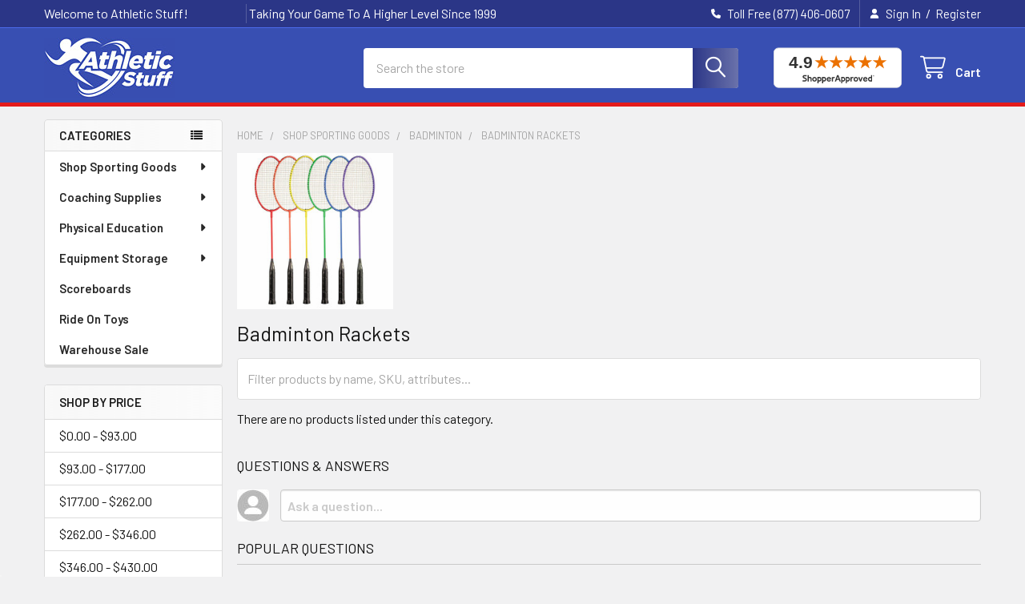

--- FILE ---
content_type: text/html; charset=UTF-8
request_url: https://www.athleticstuff.com/sporting-goods/badminton/badminton-rackets/?price_min=165&price_max=244&sort=bestselling
body_size: 30290
content:


    <!DOCTYPE html>
<html class="no-js" lang="en">
        <head>
        <title>Shop Sporting Goods - Badminton - Badminton Rackets - Athletic Stuff</title>
        <link rel="dns-prefetch preconnect" href="https://cdn11.bigcommerce.com/s-5nfcahck7c" crossorigin><link rel="dns-prefetch preconnect" href="https://fonts.googleapis.com/" crossorigin><link rel="dns-prefetch preconnect" href="https://fonts.gstatic.com/" crossorigin>
        <meta name="keywords" content="badminton rackets, carlton, champion sports, dunlop racket"><meta name="description" content="Badminton Rackets"><link rel='canonical' href='https://www.athleticstuff.com/sporting-goods/badminton/badminton-rackets/' /><meta name='platform' content='bigcommerce.stencil' />
        
        

        <link href="https://cdn11.bigcommerce.com/s-5nfcahck7c/product_images/soccer22.png?t=1526410029" rel="shortcut icon">
        <meta name="viewport" content="width=device-width, initial-scale=1">

        <script nonce="">
            document.documentElement.className = document.documentElement.className.replace('no-js', 'js');
        </script>

        <script nonce="">
    function browserSupportsAllFeatures() {
        return window.Promise
            && window.fetch
            && window.URL
            && window.URLSearchParams
            && window.WeakMap
            // object-fit support
            && ('objectFit' in document.documentElement.style);
    }

    function loadScript(src) {
        var js = document.createElement('script');
        js.src = src;
        js.nonce = '';
        js.onerror = function () {
            console.error('Failed to load polyfill script ' + src);
        };
        document.head.appendChild(js);
    }

    if (!browserSupportsAllFeatures()) {
        loadScript('https://cdn11.bigcommerce.com/s-5nfcahck7c/stencil/1ba5bd60-9d4f-013e-fdae-325927cc8aca/e/972eefd0-d30c-013e-f8fc-3e73ab65dab6/dist/theme-bundle.polyfills.js');
    }
</script>
        <script nonce="">window.consentManagerTranslations = `{"locale":"en","locales":{"consent_manager.data_collection_warning":"en","consent_manager.accept_all_cookies":"en","consent_manager.gdpr_settings":"en","consent_manager.data_collection_preferences":"en","consent_manager.manage_data_collection_preferences":"en","consent_manager.use_data_by_cookies":"en","consent_manager.data_categories_table":"en","consent_manager.allow":"en","consent_manager.accept":"en","consent_manager.deny":"en","consent_manager.dismiss":"en","consent_manager.reject_all":"en","consent_manager.category":"en","consent_manager.purpose":"en","consent_manager.functional_category":"en","consent_manager.functional_purpose":"en","consent_manager.analytics_category":"en","consent_manager.analytics_purpose":"en","consent_manager.targeting_category":"en","consent_manager.advertising_category":"en","consent_manager.advertising_purpose":"en","consent_manager.essential_category":"en","consent_manager.esential_purpose":"en","consent_manager.yes":"en","consent_manager.no":"en","consent_manager.not_available":"en","consent_manager.cancel":"en","consent_manager.save":"en","consent_manager.back_to_preferences":"en","consent_manager.close_without_changes":"en","consent_manager.unsaved_changes":"en","consent_manager.by_using":"en","consent_manager.agree_on_data_collection":"en","consent_manager.change_preferences":"en","consent_manager.cancel_dialog_title":"en","consent_manager.privacy_policy":"en","consent_manager.allow_category_tracking":"en","consent_manager.disallow_category_tracking":"en"},"translations":{"consent_manager.data_collection_warning":"We use cookies (and other similar technologies) to collect data to improve your shopping experience.","consent_manager.accept_all_cookies":"Accept All Cookies","consent_manager.gdpr_settings":"Settings","consent_manager.data_collection_preferences":"Website Data Collection Preferences","consent_manager.manage_data_collection_preferences":"Manage Website Data Collection Preferences","consent_manager.use_data_by_cookies":" uses data collected by cookies and JavaScript libraries to improve your shopping experience.","consent_manager.data_categories_table":"The table below outlines how we use this data by category. To opt out of a category of data collection, select 'No' and save your preferences.","consent_manager.allow":"Allow","consent_manager.accept":"Accept","consent_manager.deny":"Deny","consent_manager.dismiss":"Dismiss","consent_manager.reject_all":"Reject all","consent_manager.category":"Category","consent_manager.purpose":"Purpose","consent_manager.functional_category":"Functional","consent_manager.functional_purpose":"Enables enhanced functionality, such as videos and live chat. If you do not allow these, then some or all of these functions may not work properly.","consent_manager.analytics_category":"Analytics","consent_manager.analytics_purpose":"Provide statistical information on site usage, e.g., web analytics so we can improve this website over time.","consent_manager.targeting_category":"Targeting","consent_manager.advertising_category":"Advertising","consent_manager.advertising_purpose":"Used to create profiles or personalize content to enhance your shopping experience.","consent_manager.essential_category":"Essential","consent_manager.esential_purpose":"Essential for the site and any requested services to work, but do not perform any additional or secondary function.","consent_manager.yes":"Yes","consent_manager.no":"No","consent_manager.not_available":"N/A","consent_manager.cancel":"Cancel","consent_manager.save":"Save","consent_manager.back_to_preferences":"Back to Preferences","consent_manager.close_without_changes":"You have unsaved changes to your data collection preferences. Are you sure you want to close without saving?","consent_manager.unsaved_changes":"You have unsaved changes","consent_manager.by_using":"By using our website, you're agreeing to our","consent_manager.agree_on_data_collection":"By using our website, you're agreeing to the collection of data as described in our ","consent_manager.change_preferences":"You can change your preferences at any time","consent_manager.cancel_dialog_title":"Are you sure you want to cancel?","consent_manager.privacy_policy":"Privacy Policy","consent_manager.allow_category_tracking":"Allow [CATEGORY_NAME] tracking","consent_manager.disallow_category_tracking":"Disallow [CATEGORY_NAME] tracking"}}`;</script>

        <script nonce="">
            window.lazySizesConfig = window.lazySizesConfig || {};
            window.lazySizesConfig.loadMode = 1;
        </script>
        <script async src="https://cdn11.bigcommerce.com/s-5nfcahck7c/stencil/1ba5bd60-9d4f-013e-fdae-325927cc8aca/e/972eefd0-d30c-013e-f8fc-3e73ab65dab6/dist/theme-bundle.head_async.js" nonce=""></script>

            <link href="https://fonts.googleapis.com/css?family=Barlow:600,400&display=block" rel="stylesheet">
            <script async src="https://cdn11.bigcommerce.com/s-5nfcahck7c/stencil/1ba5bd60-9d4f-013e-fdae-325927cc8aca/e/972eefd0-d30c-013e-f8fc-3e73ab65dab6/dist/theme-bundle.font.js" nonce=""></script>
            <link data-stencil-stylesheet href="https://cdn11.bigcommerce.com/s-5nfcahck7c/stencil/1ba5bd60-9d4f-013e-fdae-325927cc8aca/e/972eefd0-d30c-013e-f8fc-3e73ab65dab6/css/theme-d906b960-d30a-013e-e584-4ea0a5dcd80a.css" rel="stylesheet">
            <!-- Start Tracking Code for analytics_googleanalytics -->

<script>
    (function(i,s,o,g,r,a,m){i['GoogleAnalyticsObject']=r;i[r]=i[r]||function(){
    (i[r].q=i[r].q||[]).push(arguments)},i[r].l=1*new Date();a=s.createElement(o),
    m=s.getElementsByTagName(o)[0];a.async=1;a.src=g;m.parentNode.insertBefore(a,m)
    })(window,document,'script','//www.google-analytics.com/analytics.js','ga');

    ga('create', 'UA-9414930-2', 'auto');
    ga('send', 'pageview');
    ga('require', 'ecommerce', 'ecommerce.js');

    function trackEcommerce() {
    this._addTrans = addTrans;
    this._addItem = addItems;
    this._trackTrans = trackTrans;
    }
    function addTrans(orderID,store,total,tax,shipping,city,state,country) {
    ga('ecommerce:addTransaction', {
        'id': orderID,
        'affiliation': store,
        'revenue': total,
        'tax': tax,
        'shipping': shipping,
        'city': city,
        'state': state,
        'country': country
    });
    }
    function addItems(orderID,sku,product,variation,price,qty) {
    ga('ecommerce:addItem', {
        'id': orderID,
        'sku': sku,
        'name': product,
        'category': variation,
        'price': price,
        'quantity': qty
    });
    }
    function trackTrans() {
        ga('ecommerce:send');
    }
    var pageTracker = new trackEcommerce();
</script>

<!-- LP Bing UET -->
<script>(function(w,d,t,r,u){var f,n,i;w[u]=w[u]||[],f=function(){var o={ti:"33000145"};o.q=w[u],w[u]=new UET(o),w[u].push("pageLoad")},n=d.createElement(t),n.src=r,n.async=1,n.onload=n.onreadystatechange=function(){var s=this.readyState;s&&s!=="loaded"&&s!=="complete"||(f(),n.onload=n.onreadystatechange=null)},i=d.getElementsByTagName(t)[0],i.parentNode.insertBefore(n,i)})(window,document,"script","//bat.bing.com/bat.js","uetq");</script>

<meta name="google-site-verification" content="NmN2QQWCf_7sS-T-m2Jdc2-cqip1yvwHqaDpRjUzONg" />

<meta name="msvalidate.01" content="E0D05FCD93DCA89226364235BE1E31E8" />

<!-- Global site tag (gtag.js) - Google Ads: 397510135 -->
<script async src="https://www.googletagmanager.com/gtag/js?id=AW-397510135"></script>
<script>
  window.dataLayer = window.dataLayer || [];
  function gtag(){dataLayer.push(arguments);}
  gtag('js', new Date());

  gtag('config', 'AW-397510135');
</script>

<!-- End Tracking Code for analytics_googleanalytics -->

<!-- Start Tracking Code for analytics_googleanalytics4 -->

<script data-cfasync="false" src="https://cdn11.bigcommerce.com/shared/js/google_analytics4_bodl_subscribers-358423becf5d870b8b603a81de597c10f6bc7699.js" integrity="sha256-gtOfJ3Avc1pEE/hx6SKj/96cca7JvfqllWA9FTQJyfI=" crossorigin="anonymous"></script>
<script data-cfasync="false">
  (function () {
    window.dataLayer = window.dataLayer || [];

    function gtag(){
        dataLayer.push(arguments);
    }

    function initGA4(event) {
         function setupGtag() {
            function configureGtag() {
                gtag('js', new Date());
                gtag('set', 'developer_id.dMjk3Nj', true);
                gtag('config', 'G-RD3G6TG42R');
            }

            var script = document.createElement('script');

            script.src = 'https://www.googletagmanager.com/gtag/js?id=G-RD3G6TG42R';
            script.async = true;
            script.onload = configureGtag;

            document.head.appendChild(script);
        }

        setupGtag();

        if (typeof subscribeOnBodlEvents === 'function') {
            subscribeOnBodlEvents('G-RD3G6TG42R', false);
        }

        window.removeEventListener(event.type, initGA4);
    }

    

    var eventName = document.readyState === 'complete' ? 'consentScriptsLoaded' : 'DOMContentLoaded';
    window.addEventListener(eventName, initGA4, false);
  })()
</script>

<!-- End Tracking Code for analytics_googleanalytics4 -->

<!-- Start Tracking Code for analytics_siteverification -->

<meta name="google-site-verification" content="NmN2QQWCf_7sS-T-m2Jdc2-cqip1yvwHqaDpRjUzONg" />
<meta name="google-site-verification" content="Axb1gJGt8mOmsrCu4OwrxmwaAOP62y2e3rHlyYG5oo4" />

<!-- End Tracking Code for analytics_siteverification -->


<script type="text/javascript" src="https://checkout-sdk.bigcommerce.com/v1/loader.js" defer ></script>
<script type="text/javascript">
var BCData = {};
</script>
<script src="https://analytics.ahrefs.com/analytics.js" data-key="cnX8Uuo6yS5HobBx8jUIsg" async></script><script type="text/javascript" src="//cdn.rlets.com/capture_configs/450/1ba/4cb/0be414aa7ec2454624fee07.js" async="async"></script>
 <script data-cfasync="false" src="https://microapps.bigcommerce.com/bodl-events/1.9.4/index.js" integrity="sha256-Y0tDj1qsyiKBRibKllwV0ZJ1aFlGYaHHGl/oUFoXJ7Y=" nonce="" crossorigin="anonymous"></script>
 <script data-cfasync="false" nonce="">

 (function() {
    function decodeBase64(base64) {
       const text = atob(base64);
       const length = text.length;
       const bytes = new Uint8Array(length);
       for (let i = 0; i < length; i++) {
          bytes[i] = text.charCodeAt(i);
       }
       const decoder = new TextDecoder();
       return decoder.decode(bytes);
    }
    window.bodl = JSON.parse(decodeBase64("[base64]"));
 })()

 </script>

<script nonce="">
(function () {
    var xmlHttp = new XMLHttpRequest();

    xmlHttp.open('POST', 'https://bes.gcp.data.bigcommerce.com/nobot');
    xmlHttp.setRequestHeader('Content-Type', 'application/json');
    xmlHttp.send('{"store_id":"10000795","timezone_offset":"-7.0","timestamp":"2026-01-17T15:47:04.78778700Z","visit_id":"e30e9ab0-8164-4d04-80eb-a05f61e5611a","channel_id":1}');
})();
</script>

        

        <!-- snippet location htmlhead -->

         
    </head>
    <body class="csscolumns papaSupermarket-layout--left-sidebar
        papaSupermarket-style--modern
        papaSupermarket-pageType--category
        papaSupermarket-page--pages-category
        
        papaSupermarket--hideContentNav
        papaSupermarket--showAllCategoriesMenu
        
        
        
        
        
        
        " id="topOfPage">


        <!-- snippet location header -->
        <svg data-src="https://cdn11.bigcommerce.com/s-5nfcahck7c/stencil/1ba5bd60-9d4f-013e-fdae-325927cc8aca/e/972eefd0-d30c-013e-f8fc-3e73ab65dab6/img/icon-sprite.svg" class="icons-svg-sprite"></svg>

        <header class="header" role="banner" >
    <a href="#" class="mobileMenu-toggle" data-mobile-menu-toggle="menu">
        <span class="mobileMenu-toggleIcon">Toggle menu</span>
    </a>

        <div class="emthemesModez-header-topSection">
            <div class="container">
                <nav class="navUser navUser--storeInfo">
    <ul class="navUser-section">
        <li class="navUser-item">
            <span class="navUser-welcome">Welcome to Athletic Stuff!</span>
        </li>
        <li class="navUser-item">
            <div data-emthemesmodez-remote-banner="emthemesModezBannersBlockTopHeaderBanner01"></div>
        </li>
    </ul>
</nav>

<nav class="navUser">


        
    <ul class="navUser-section">
        

        <li class="navUser-item">
            <a class="navUser-action" href="tel:Toll Free (877) 406-0607">
                <i class="icon"><svg><use href="#icon-phone-solid" /></svg></i>
                <span>Toll Free (877) 406-0607</span>
            </a>
        </li>

        <li class="navUser-item navUser-item--account">
                <a class="navUser-action" href="/login.php">
                    <i class="icon"><svg><use href="#icon-user-solid" /></svg></i>
                    <span class="navUser-item-loginLabel">Sign In</span>
                </a>
                    <span class="navUser-or">/</span> <a class="navUser-action" href="/login.php?action=create_account">Register</a>
        </li>
    </ul>
</nav>            </div>
        </div>

    <div class="emthemesModez-header-userSection emthemesModez-header-userSection--logo-left" data-stickymenu>
        <div class="container">
                <div class="header-logo header-logo--left">
                    <a href="https://www.athleticstuff.com/" data-instantload='{"page":"home"}'>
            <div class="header-logo-image-container">
                <img class="header-logo-image" src="https://cdn11.bigcommerce.com/s-5nfcahck7c/images/stencil/163x75/astufflogo_1652296199__99290.original.jpg" srcset="https://cdn11.bigcommerce.com/s-5nfcahck7c/images/stencil/375x75/astufflogo_1652296199__99290.original.jpg 1x, https://cdn11.bigcommerce.com/s-5nfcahck7c/images/stencil/750w/astufflogo_1652296199__99290.original.jpg 2x" alt="Athletic Stuff" title="Athletic Stuff">
            </div>
</a>
                </div>

            <nav class="navUser">
    <!-- Shopper Approved Seal - templates/components/common/navigation.html -->
    <a href="https://www.shopperapproved.com/reviews/athleticstuff.com" class="shopperlink new-sa-seals placement-155" style="padding: 0 20px;"> <img src="//www.shopperapproved.com/svg-seal/41631/155-sa-seal.svg" style="border-radius: 4px; width: 160px;" alt="Customer Reviews" oncontextmenu="alert('Copying Prohibited by Law - This image and all included logos are copyrighted by Shopper Approved.'); return false;" /> </a> <script type="text/javascript"> (function() { var js = document.createElement("script"); js.innerHTML = `function openshopperapproved(e) { var isIE = navigator.appName === "Microsoft Internet Explorer"; var windowHeight = screen.availHeight - 90; var windowWidth = window.innerWidth < 1400 ? 620 : 940; window.open(this.href, "shopperapproved", "location=" + (isIE ? "yes" : "no") + ",scrollbars=yes,width=" + windowWidth + ",height=" + windowHeight + ",menubar=no,toolbar=no"); e.stopPropagation?.(); return false; } document.querySelectorAll(".shopperlink").forEach(link => link.onclick = openshopperapproved);`; js.type = "text/javascript"; document.head.appendChild(js); var link = document.createElement('link'); link.rel = 'stylesheet'; link.type = 'text/css'; link.href = "//www.shopperapproved.com/svg-seal/155.css"; document.head.appendChild(link); })(); </script>
    <style>
    .placement-156 {
        display: none !important;
    }
    @media screen and (max-width:992px) {
        .placement-155 {
            display: none !important;
        }
        .placement-156 {
            display: block !important;
            margin-top: 20px;
        }
    }
    </style>
    <!-- END Shopper Approved Seal - templates/components/common/navigation.html -->
    <ul class="navUser-section navUser-section--alt">
        <li class="navUser-item navUser-item--recentlyViewed">
            <a class="navUser-action navUser-action--recentlyViewed" href="#recently-viewed" data-dropdown="recently-viewed-dropdown" data-options="align:right" title="Recently Viewed" style="display:none">
                <i class="icon"><svg><use href="#icon-recent-list" /></svg></i>
                <span class="navUser-item-recentlyViewedLabel"><span class='firstword'>Recently </span>Viewed</span>
            </a>
            <div class="dropdown-menu" id="recently-viewed-dropdown" data-dropdown-content aria-hidden="true"></div>
        </li>


        


        <li class="navUser-item navUser-item--cart">
            <a
                class="navUser-action navUser-action--cart"
                data-cart-preview
                data-dropdown="cart-preview-dropdown"
                data-options="align:right"
                href="/cart.php"
                title="Cart">
                <i class="icon"><svg><use href="#icon-cart" /></svg></i>
                <span class="_rows">
                    <span class="countPill cart-quantity"></span>
                    <span class="navUser-item-cartLabel">Cart</span>
                </span>
            </a>

            <div class="dropdown-menu" id="cart-preview-dropdown" data-dropdown-content aria-hidden="true"></div>
        </li>
    </ul>
</nav>

            <div class="emthemesModez-quickSearch" data-prevent-quick-search-close>
    <!-- snippet location forms_search -->
    <form class="form" action="/search.php">
        <fieldset class="form-fieldset">
            <div class="form-field">
                <label class="is-srOnly" for="search_query">Search</label>
                <div class="form-prefixPostfix wrap">
                    <input class="form-input" data-search-quick name="search_query" id="search_query" data-error-message="Search field cannot be empty." placeholder="Search the store" autocomplete="off">
                    <input type="submit" class="button button--primary form-prefixPostfix-button--postfix" value="Search" />
                </div>
            </div>
        </fieldset>
    </form>
</div>        </div>
    </div>

    <div class="navPages-container navPages-container--bg" id="menu" data-menu>
        <div class="container">
            <nav class="navPages">

        <div class="emthemesModez-navPages-verticalCategories-container">
            <a class="navPages-action has-subMenu" role="none">Categories</a>
            <div class="emthemesModez-verticalCategories is-open " id="emthemesModez-verticalCategories" data-emthemesmodez-fix-height="emthemesModez-section1-container">
                <ul class="navPages-list navPages-list--categories">

                            <li class="navPages-item">
                                <a class="navPages-action has-subMenu " href="https://www.athleticstuff.com/sporting-goods/"
    data-instantload
    
    data-collapsible="navPages-21"
    data-collapsible-disabled-breakpoint="medium"
    data-collapsible-disabled-state="open"
    data-collapsible-enabled-state="closed">
    Shop Sporting Goods <i class="icon navPages-action-moreIcon" aria-hidden="true"><svg><use href="#icon-caret-down" /></svg></i>
</a>
<div class="navPage-subMenu
    " id="navPages-21" aria-hidden="true" tabindex="-1">
    <ul class="navPage-subMenu-list">
        <li class="navPage-subMenu-item">
            <a class="navPage-subMenu-action navPages-action" href="https://www.athleticstuff.com/sporting-goods/" data-instantload>All Shop Sporting Goods</a>
        </li>
            <li class="navPage-subMenu-item">
                    <a
                        class="navPage-subMenu-action navPages-action has-subMenu"
                        href="https://www.athleticstuff.com/sporting-goods/archery/"
                        data-instantload
                        
                        data-collapsible="navPages-24"
                        data-collapsible-disabled-breakpoint="medium"
                        data-collapsible-disabled-state="open"
                        data-collapsible-enabled-state="closed">
                        Archery <i class="icon navPages-action-moreIcon" aria-hidden="true"><svg><use href="#icon-caret-down" /></svg></i>
                    </a>
                    <ul class="navPage-childList" id="navPages-24">
                        <li class="navPage-childList-item">
                            <a class="navPage-childList-action navPages-action" href="https://www.athleticstuff.com/sporting-goods/archery/" data-instantload>All Archery</a>
                        </li>
                        <li class="navPage-childList-item">
                                <a class="navPage-childList-action navPages-action" data-instantload href="https://www.athleticstuff.com/sporting-goods/archery/archery-arrows/" >Archery Arrows</a>
                        </li>
                        <li class="navPage-childList-item">
                                <a class="navPage-childList-action navPages-action" data-instantload href="https://www.athleticstuff.com/sporting-goods/archery/archery-bows/" >Archery Bows</a>
                        </li>
                        <li class="navPage-childList-item">
                                <a class="navPage-childList-action navPages-action" data-instantload href="https://www.athleticstuff.com/sporting-goods/archery/archery-targets/" >Archery Targets</a>
                        </li>
                        <li class="navPage-childList-item">
                                <a class="navPage-childList-action navPages-action" data-instantload href="https://www.athleticstuff.com/shop-sporting-goods/archery/archery-accessories/" >Archery Accessories</a>
                        </li>
                    </ul>
            </li>
            <li class="navPage-subMenu-item">
                    <a
                        class="navPage-subMenu-action navPages-action has-subMenu"
                        href="https://www.athleticstuff.com/sporting-goods/badminton/"
                        data-instantload
                        
                        data-collapsible="navPages-29"
                        data-collapsible-disabled-breakpoint="medium"
                        data-collapsible-disabled-state="open"
                        data-collapsible-enabled-state="closed">
                        Badminton <i class="icon navPages-action-moreIcon" aria-hidden="true"><svg><use href="#icon-caret-down" /></svg></i>
                    </a>
                    <ul class="navPage-childList" id="navPages-29">
                        <li class="navPage-childList-item">
                            <a class="navPage-childList-action navPages-action" href="https://www.athleticstuff.com/sporting-goods/badminton/" data-instantload>All Badminton</a>
                        </li>
                        <li class="navPage-childList-item">
                                <a class="navPage-childList-action navPages-action" data-instantload href="https://www.athleticstuff.com/sporting-goods/badminton/shuttlecocks/" >Shuttlecocks</a>
                        </li>
                        <li class="navPage-childList-item">
                                <a class="navPage-childList-action navPages-action" data-instantload href="https://www.athleticstuff.com/sporting-goods/badminton/badminton-rackets/" >Badminton Rackets</a>
                        </li>
                        <li class="navPage-childList-item">
                                <a class="navPage-childList-action navPages-action" data-instantload href="https://www.athleticstuff.com/sporting-goods/badminton/badminton-nets/" >Badminton Nets</a>
                        </li>
                        <li class="navPage-childList-item">
                                <a class="navPage-childList-action navPages-action" data-instantload href="https://www.athleticstuff.com/shop-sporting-goods/badminton/multi-game-standards/" >Multi-Game Standards</a>
                        </li>
                    </ul>
            </li>
            <li class="navPage-subMenu-item">
                    <a
                        class="navPage-subMenu-action navPages-action has-subMenu"
                        href="https://www.athleticstuff.com/sporting-goods/baseball-softball/"
                        data-instantload
                        
                        data-collapsible="navPages-22"
                        data-collapsible-disabled-breakpoint="medium"
                        data-collapsible-disabled-state="open"
                        data-collapsible-enabled-state="closed">
                        Baseball / Softball <i class="icon navPages-action-moreIcon" aria-hidden="true"><svg><use href="#icon-caret-down" /></svg></i>
                    </a>
                    <ul class="navPage-childList" id="navPages-22">
                        <li class="navPage-childList-item">
                            <a class="navPage-childList-action navPages-action" href="https://www.athleticstuff.com/sporting-goods/baseball-softball/" data-instantload>All Baseball / Softball</a>
                        </li>
                        <li class="navPage-childList-item">
                                <a class="navPage-childList-action navPages-action" data-instantload href="https://www.athleticstuff.com/sporting-goods/baseball-softball/baseball-apparel/" >Baseball Apparel</a>
                        </li>
                        <li class="navPage-childList-item">
                                <a
        class="navPage-childList-action navPages-action has-subMenu" 
        href="https://www.athleticstuff.com/sporting-goods/baseball/bats/"
        data-instantload
        
        data-collapsible="navPages-23"
        data-collapsible-disabled-breakpoint="medium"
        data-collapsible-disabled-state="open"
        data-collapsible-enabled-state="closed">
        Bats <i class="icon navPages-action-moreIcon" aria-hidden="true"><svg><use href="#icon-caret-down" /></svg></i>
    </a>
    <ul class="navPage-childList" id="navPages-23">
        <li class="navPage-childList-item">
            <a class="navPage-childList-action navPages-action" data-instantload href="https://www.athleticstuff.com/sporting-goods/baseball/bats/">All Bats</a>
        </li>
            <li class="navPage-childList-item">
                    <a class="navPage-childList-action navPages-action" data-instantload href="https://www.athleticstuff.com/shop-sporting-goods/baseball-softball/bats/fun-bats/" >Fun Bats</a>
            </li>
            <li class="navPage-childList-item">
                    <a class="navPage-childList-action navPages-action" data-instantload href="https://www.athleticstuff.com/shop-sporting-goods/baseball-softball/bats/game-bats/" >Game Bats</a>
            </li>
    </ul>
                        </li>
                        <li class="navPage-childList-item">
                                <a
        class="navPage-childList-action navPages-action has-subMenu" 
        href="https://www.athleticstuff.com/shop-now/sporting-goods/baseball-softball/balls/"
        data-instantload
        
        data-collapsible="navPages-35"
        data-collapsible-disabled-breakpoint="medium"
        data-collapsible-disabled-state="open"
        data-collapsible-enabled-state="closed">
        Balls <i class="icon navPages-action-moreIcon" aria-hidden="true"><svg><use href="#icon-caret-down" /></svg></i>
    </a>
    <ul class="navPage-childList" id="navPages-35">
        <li class="navPage-childList-item">
            <a class="navPage-childList-action navPages-action" data-instantload href="https://www.athleticstuff.com/shop-now/sporting-goods/baseball-softball/balls/">All Balls</a>
        </li>
            <li class="navPage-childList-item">
                    <a class="navPage-childList-action navPages-action" data-instantload href="https://www.athleticstuff.com/sporting-goods/baseball-softball/baseballs-softballs/baseballs/" >Baseballs</a>
            </li>
            <li class="navPage-childList-item">
                    <a class="navPage-childList-action navPages-action" data-instantload href="https://www.athleticstuff.com/sporting-goods/baseball-softball/baseballs-softballs/softballs/" >Softballs</a>
            </li>
            <li class="navPage-childList-item">
                    <a class="navPage-childList-action navPages-action" data-instantload href="https://www.athleticstuff.com/sporting-goods/baseball-softball/balls/safety-pitching-machine-balls/" >Safety &amp; Pitching Machine Balls</a>
            </li>
    </ul>
                        </li>
                        <li class="navPage-childList-item">
                                <a class="navPage-childList-action navPages-action" data-instantload href="https://www.athleticstuff.com/shop-now/sporting-goods/baseball-softball/bases/" >Bases</a>
                        </li>
                        <li class="navPage-childList-item">
                                <a class="navPage-childList-action navPages-action" data-instantload href="https://www.athleticstuff.com/shop-sporting-goods/baseball-softball/batting-tees/" >Batting Tees</a>
                        </li>
                        <li class="navPage-childList-item">
                                <a class="navPage-childList-action navPages-action" data-instantload href="https://www.athleticstuff.com/shop-now/sporting-goods/baseball-softball/batters-helmets/" >Batters Helmets</a>
                        </li>
                        <li class="navPage-childList-item">
                                <a class="navPage-childList-action navPages-action" data-instantload href="https://www.athleticstuff.com/shop-now/sporting-goods/baseball-softball/batting-cages/" >Batting Cages</a>
                        </li>
                        <li class="navPage-childList-item">
                                <a class="navPage-childList-action navPages-action" data-instantload href="https://www.athleticstuff.com/shop-now/sporting-goods/baseball-softball/fielders-gloves/" >Fielders Gloves</a>
                        </li>
                        <li class="navPage-childList-item">
                                <a class="navPage-childList-action navPages-action" data-instantload href="https://www.athleticstuff.com/shop-now/sporting-goods/baseball-softball/catchers-gear/" >Catchers Gear</a>
                        </li>
                        <li class="navPage-childList-item">
                                <a class="navPage-childList-action navPages-action" data-instantload href="https://www.athleticstuff.com/shop-sporting-goods/baseball-softball/baseball-equipment-bags/" >Baseball Equipment Bags </a>
                        </li>
                        <li class="navPage-childList-item">
                                <a class="navPage-childList-action navPages-action" data-instantload href="https://www.athleticstuff.com/shop-now/sporting-goods/baseball-softball/baseball-field-equipment/" >Baseball Field Equipment</a>
                        </li>
                        <li class="navPage-childList-item">
                                <a class="navPage-childList-action navPages-action" data-instantload href="https://www.athleticstuff.com/shop-now/sporting-goods/baseball-softball/baseball-training-equipment/" >Baseball Training Equipment</a>
                        </li>
                        <li class="navPage-childList-item">
                                <a class="navPage-childList-action navPages-action" data-instantload href="https://www.athleticstuff.com/shop-sporting-goods/baseball-softball/pitching-mounds/" >Pitching Mounds</a>
                        </li>
                        <li class="navPage-childList-item">
                                <a class="navPage-childList-action navPages-action" data-instantload href="https://www.athleticstuff.com/shop-now/sporting-goods/baseball-softball/pitching-machines/" >Pitching Machines</a>
                        </li>
                        <li class="navPage-childList-item">
                                <a class="navPage-childList-action navPages-action" data-instantload href="https://www.athleticstuff.com/shop-now/sporting-goods/baseball-softball/baseball-accessories/" >Baseball Accessories</a>
                        </li>
                    </ul>
            </li>
            <li class="navPage-subMenu-item">
                    <a
                        class="navPage-subMenu-action navPages-action has-subMenu"
                        href="https://www.athleticstuff.com/sporting-goods/basketball/"
                        data-instantload
                        
                        data-collapsible="navPages-64"
                        data-collapsible-disabled-breakpoint="medium"
                        data-collapsible-disabled-state="open"
                        data-collapsible-enabled-state="closed">
                        Basketball <i class="icon navPages-action-moreIcon" aria-hidden="true"><svg><use href="#icon-caret-down" /></svg></i>
                    </a>
                    <ul class="navPage-childList" id="navPages-64">
                        <li class="navPage-childList-item">
                            <a class="navPage-childList-action navPages-action" href="https://www.athleticstuff.com/sporting-goods/basketball/" data-instantload>All Basketball</a>
                        </li>
                        <li class="navPage-childList-item">
                                <a
        class="navPage-childList-action navPages-action has-subMenu" 
        href="https://www.athleticstuff.com/shop-now/sporting-goods/basketball/basketballs/"
        data-instantload
        
        data-collapsible="navPages-65"
        data-collapsible-disabled-breakpoint="medium"
        data-collapsible-disabled-state="open"
        data-collapsible-enabled-state="closed">
        Basketballs <i class="icon navPages-action-moreIcon" aria-hidden="true"><svg><use href="#icon-caret-down" /></svg></i>
    </a>
    <ul class="navPage-childList" id="navPages-65">
        <li class="navPage-childList-item">
            <a class="navPage-childList-action navPages-action" data-instantload href="https://www.athleticstuff.com/shop-now/sporting-goods/basketball/basketballs/">All Basketballs</a>
        </li>
            <li class="navPage-childList-item">
                    <a class="navPage-childList-action navPages-action" data-instantload href="https://www.athleticstuff.com/shop-sporting-goods/basketball/basketballs/rubber/" >Rubber</a>
            </li>
            <li class="navPage-childList-item">
                    <a class="navPage-childList-action navPages-action" data-instantload href="https://www.athleticstuff.com/shop-sporting-goods/basketball/basketballs/composite/" >Composite</a>
            </li>
            <li class="navPage-childList-item">
                    <a class="navPage-childList-action navPages-action" data-instantload href="https://www.athleticstuff.com/shop-sporting-goods/basketball/basketballs/training-misc/" >Training Basketballs</a>
            </li>
            <li class="navPage-childList-item">
                    <a class="navPage-childList-action navPages-action" data-instantload href="https://www.athleticstuff.com/shop-sporting-goods/basketball/basketballs/weighted/" >Fun Basketballs</a>
            </li>
    </ul>
                        </li>
                        <li class="navPage-childList-item">
                                <a class="navPage-childList-action navPages-action" data-instantload href="https://www.athleticstuff.com/sporting-goods/basketball/basketball-goals-nets/" >Basketball Goals &amp; Nets</a>
                        </li>
                        <li class="navPage-childList-item">
                                <a class="navPage-childList-action navPages-action" data-instantload href="https://www.athleticstuff.com/sporting-goods/basketball/basketball-backboards/" >Basketball Backboards</a>
                        </li>
                        <li class="navPage-childList-item">
                                <a class="navPage-childList-action navPages-action" data-instantload href="https://www.athleticstuff.com/shop-now/sporting-goods/basketball/basketball-systems/" >Basketball Systems</a>
                        </li>
                        <li class="navPage-childList-item">
                                <a class="navPage-childList-action navPages-action" data-instantload href="https://www.athleticstuff.com/shop-now/sporting-goods/basketball/basketball-training/" >Basketball Training</a>
                        </li>
                        <li class="navPage-childList-item">
                                <a class="navPage-childList-action navPages-action" data-instantload href="https://www.athleticstuff.com/shop-now/sporting-goods/basketball/basketball-apparel/" >Basketball Apparel</a>
                        </li>
                        <li class="navPage-childList-item">
                                <a class="navPage-childList-action navPages-action" data-instantload href="https://www.athleticstuff.com/shop-now/sporting-goods/basketball/basketball-accessories/" >Basketball Accessories</a>
                        </li>
                    </ul>
            </li>
            <li class="navPage-subMenu-item">
                    <a class="navPage-subMenu-action navPages-action" href="https://www.athleticstuff.com/sporting-goods/benches-bleachers/" data-instantload >Benches &amp; Bleachers</a>
            </li>
            <li class="navPage-subMenu-item">
                    <a
                        class="navPage-subMenu-action navPages-action has-subMenu"
                        href="https://www.athleticstuff.com/sporting-goods/mixed-martial-arts/"
                        data-instantload
                        
                        data-collapsible="navPages-86"
                        data-collapsible-disabled-breakpoint="medium"
                        data-collapsible-disabled-state="open"
                        data-collapsible-enabled-state="closed">
                        Boxing / MMA <i class="icon navPages-action-moreIcon" aria-hidden="true"><svg><use href="#icon-caret-down" /></svg></i>
                    </a>
                    <ul class="navPage-childList" id="navPages-86">
                        <li class="navPage-childList-item">
                            <a class="navPage-childList-action navPages-action" href="https://www.athleticstuff.com/sporting-goods/mixed-martial-arts/" data-instantload>All Boxing / MMA</a>
                        </li>
                        <li class="navPage-childList-item">
                                <a class="navPage-childList-action navPages-action" data-instantload href="https://www.athleticstuff.com/shop-now/sporting-goods/mixed-martial-arts/training-bags-dummies/" >Training Bags &amp; Dummies</a>
                        </li>
                        <li class="navPage-childList-item">
                                <a class="navPage-childList-action navPages-action" data-instantload href="https://www.athleticstuff.com/shop-now/sporting-goods/mixed-martial-arts/gloves-headgear/" >Gloves &amp; Headgear</a>
                        </li>
                        <li class="navPage-childList-item">
                                <a class="navPage-childList-action navPages-action" data-instantload href="https://www.athleticstuff.com/shop-now/sporting-goods/mixed-martial-arts/targets-shields/" >Targets &amp; Shields</a>
                        </li>
                    </ul>
            </li>
            <li class="navPage-subMenu-item">
                    <a
                        class="navPage-subMenu-action navPages-action has-subMenu"
                        href="https://www.athleticstuff.com/sporting-goods/field-hockey/"
                        data-instantload
                        
                        data-collapsible="navPages-72"
                        data-collapsible-disabled-breakpoint="medium"
                        data-collapsible-disabled-state="open"
                        data-collapsible-enabled-state="closed">
                        Field Hockey <i class="icon navPages-action-moreIcon" aria-hidden="true"><svg><use href="#icon-caret-down" /></svg></i>
                    </a>
                    <ul class="navPage-childList" id="navPages-72">
                        <li class="navPage-childList-item">
                            <a class="navPage-childList-action navPages-action" href="https://www.athleticstuff.com/sporting-goods/field-hockey/" data-instantload>All Field Hockey</a>
                        </li>
                        <li class="navPage-childList-item">
                                <a class="navPage-childList-action navPages-action" data-instantload href="https://www.athleticstuff.com/shop-sporting-goods/field-hockey/field-hockey-sticks/" >Field Hockey Sticks</a>
                        </li>
                        <li class="navPage-childList-item">
                                <a class="navPage-childList-action navPages-action" data-instantload href="https://www.athleticstuff.com/shop-sporting-goods/field-hockey/field-hockey-balls/" >Field Hockey Balls</a>
                        </li>
                        <li class="navPage-childList-item">
                                <a class="navPage-childList-action navPages-action" data-instantload href="https://www.athleticstuff.com/shop-sporting-goods/field-hockey/field-hockey-goals-nets/" >Field Hockey Goals &amp;  Nets</a>
                        </li>
                        <li class="navPage-childList-item">
                                <a class="navPage-childList-action navPages-action" data-instantload href="https://www.athleticstuff.com/shop-sporting-goods/field-hockey/field-hockey-accessories/" >Field Hockey Accessories</a>
                        </li>
                    </ul>
            </li>
            <li class="navPage-subMenu-item">
                    <a
                        class="navPage-subMenu-action navPages-action has-subMenu"
                        href="https://www.athleticstuff.com/sporting-goods/football/"
                        data-instantload
                        
                        data-collapsible="navPages-73"
                        data-collapsible-disabled-breakpoint="medium"
                        data-collapsible-disabled-state="open"
                        data-collapsible-enabled-state="closed">
                        Football <i class="icon navPages-action-moreIcon" aria-hidden="true"><svg><use href="#icon-caret-down" /></svg></i>
                    </a>
                    <ul class="navPage-childList" id="navPages-73">
                        <li class="navPage-childList-item">
                            <a class="navPage-childList-action navPages-action" href="https://www.athleticstuff.com/sporting-goods/football/" data-instantload>All Football</a>
                        </li>
                        <li class="navPage-childList-item">
                                <a class="navPage-childList-action navPages-action" data-instantload href="https://www.athleticstuff.com/shop-now/sporting-goods/football/footballs/" >Footballs</a>
                        </li>
                        <li class="navPage-childList-item">
                                <a class="navPage-childList-action navPages-action" data-instantload href="https://www.athleticstuff.com/shop-now/sporting-goods/football/football-field-equipment/" >Football Field Equipment</a>
                        </li>
                        <li class="navPage-childList-item">
                                <a class="navPage-childList-action navPages-action" data-instantload href="https://www.athleticstuff.com/shop-now/sporting-goods/football/football-padding/" >Football Padding</a>
                        </li>
                        <li class="navPage-childList-item">
                                <a class="navPage-childList-action navPages-action" data-instantload href="https://www.athleticstuff.com/shop-now/sporting-goods/football/football-apparel/" >Football Apparel</a>
                        </li>
                        <li class="navPage-childList-item">
                                <a class="navPage-childList-action navPages-action" data-instantload href="https://www.athleticstuff.com/shop-now/sporting-goods/football/football-training/" >Football Training</a>
                        </li>
                        <li class="navPage-childList-item">
                                <a class="navPage-childList-action navPages-action" data-instantload href="https://www.athleticstuff.com/shop-now/sporting-goods/football/football-accessories/" >Football Accessories</a>
                        </li>
                    </ul>
            </li>
            <li class="navPage-subMenu-item">
                    <a
                        class="navPage-subMenu-action navPages-action has-subMenu"
                        href="https://www.athleticstuff.com/sporting-goods/lacrosse/"
                        data-instantload
                        
                        data-collapsible="navPages-81"
                        data-collapsible-disabled-breakpoint="medium"
                        data-collapsible-disabled-state="open"
                        data-collapsible-enabled-state="closed">
                        Lacrosse <i class="icon navPages-action-moreIcon" aria-hidden="true"><svg><use href="#icon-caret-down" /></svg></i>
                    </a>
                    <ul class="navPage-childList" id="navPages-81">
                        <li class="navPage-childList-item">
                            <a class="navPage-childList-action navPages-action" href="https://www.athleticstuff.com/sporting-goods/lacrosse/" data-instantload>All Lacrosse</a>
                        </li>
                        <li class="navPage-childList-item">
                                <a class="navPage-childList-action navPages-action" data-instantload href="https://www.athleticstuff.com/shop-now/sporting-goods/lacrosse/lacrosse-balls/" >Lacrosse Balls</a>
                        </li>
                        <li class="navPage-childList-item">
                                <a class="navPage-childList-action navPages-action" data-instantload href="https://www.athleticstuff.com/shop-now/sporting-goods/lacrosse/lacrosse-sticks/" >Lacrosse Sticks</a>
                        </li>
                        <li class="navPage-childList-item">
                                <a class="navPage-childList-action navPages-action" data-instantload href="https://www.athleticstuff.com/shop-now/sporting-goods/lacrosse/lacrosse-goals-and-nets/" >Lacrosse Goals &amp; Nets</a>
                        </li>
                        <li class="navPage-childList-item">
                                <a class="navPage-childList-action navPages-action" data-instantload href="https://www.athleticstuff.com/shop-sporting-goods/lacrosse/lacrosse-protective-equipment/" >Lacrosse Protective Equipment</a>
                        </li>
                        <li class="navPage-childList-item">
                                <a class="navPage-childList-action navPages-action" data-instantload href="https://www.athleticstuff.com/shop-sporting-goods/lacrosse/lacrosse-accessories/" >Lacrosse Accessories</a>
                        </li>
                    </ul>
            </li>
            <li class="navPage-subMenu-item">
                    <a class="navPage-subMenu-action navPages-action" href="https://www.athleticstuff.com/sporting-goods/racquetball/" data-instantload >Racquetball</a>
            </li>
            <li class="navPage-subMenu-item">
                    <a
                        class="navPage-subMenu-action navPages-action has-subMenu"
                        href="https://www.athleticstuff.com/shop-now/sporting-goods/soccer/"
                        data-instantload
                        
                        data-collapsible="navPages-91"
                        data-collapsible-disabled-breakpoint="medium"
                        data-collapsible-disabled-state="open"
                        data-collapsible-enabled-state="closed">
                        Soccer <i class="icon navPages-action-moreIcon" aria-hidden="true"><svg><use href="#icon-caret-down" /></svg></i>
                    </a>
                    <ul class="navPage-childList" id="navPages-91">
                        <li class="navPage-childList-item">
                            <a class="navPage-childList-action navPages-action" href="https://www.athleticstuff.com/shop-now/sporting-goods/soccer/" data-instantload>All Soccer</a>
                        </li>
                        <li class="navPage-childList-item">
                                <a class="navPage-childList-action navPages-action" data-instantload href="https://www.athleticstuff.com/shop-sporting-goods/soccer/soccer-balls/" >Soccer Balls</a>
                        </li>
                        <li class="navPage-childList-item">
                                <a class="navPage-childList-action navPages-action" data-instantload href="https://www.athleticstuff.com/shop-sporting-goods/soccer/soccer-shin-guards/" >Soccer Shin Guards</a>
                        </li>
                        <li class="navPage-childList-item">
                                <a class="navPage-childList-action navPages-action" data-instantload href="https://www.athleticstuff.com/shop-sporting-goods/soccer/soccer-goals/" >Soccer Goals  </a>
                        </li>
                        <li class="navPage-childList-item">
                                <a class="navPage-childList-action navPages-action" data-instantload href="https://www.athleticstuff.com/shop-sporting-goods/soccer/soccer-nets/" >Soccer Nets</a>
                        </li>
                        <li class="navPage-childList-item">
                                <a class="navPage-childList-action navPages-action" data-instantload href="https://www.athleticstuff.com/shop-now/sporting-goods/soccer/goalie-gloves/" >Goalie Gloves</a>
                        </li>
                        <li class="navPage-childList-item">
                                <a class="navPage-childList-action navPages-action" data-instantload href="https://www.athleticstuff.com/shop-sporting-goods/soccer/soccer-corner-flags/" >Soccer Corner Flags</a>
                        </li>
                        <li class="navPage-childList-item">
                                <a class="navPage-childList-action navPages-action" data-instantload href="https://www.athleticstuff.com/shop-sporting-goods/soccer/soccer-apparel/" >Soccer Apparel</a>
                        </li>
                        <li class="navPage-childList-item">
                                <a class="navPage-childList-action navPages-action" data-instantload href="https://www.athleticstuff.com/shop-now/sporting-goods/soccer/soccer-accessories/" >Soccer Accessories</a>
                        </li>
                    </ul>
            </li>
            <li class="navPage-subMenu-item">
                    <a
                        class="navPage-subMenu-action navPages-action has-subMenu"
                        href="https://www.athleticstuff.com/sporting-goods/swimming/"
                        data-instantload
                        
                        data-collapsible="navPages-97"
                        data-collapsible-disabled-breakpoint="medium"
                        data-collapsible-disabled-state="open"
                        data-collapsible-enabled-state="closed">
                        Swimming <i class="icon navPages-action-moreIcon" aria-hidden="true"><svg><use href="#icon-caret-down" /></svg></i>
                    </a>
                    <ul class="navPage-childList" id="navPages-97">
                        <li class="navPage-childList-item">
                            <a class="navPage-childList-action navPages-action" href="https://www.athleticstuff.com/sporting-goods/swimming/" data-instantload>All Swimming</a>
                        </li>
                        <li class="navPage-childList-item">
                                <a class="navPage-childList-action navPages-action" data-instantload href="https://www.athleticstuff.com/shop-sporting-goods/swimming/pool-floats-and-inflatables/" >Pool Floats and Inflatables</a>
                        </li>
                        <li class="navPage-childList-item">
                                <a class="navPage-childList-action navPages-action" data-instantload href="https://www.athleticstuff.com/shop-now/sporting-goods/swimming/swim-caps/" >Swim Caps</a>
                        </li>
                        <li class="navPage-childList-item">
                                <a class="navPage-childList-action navPages-action" data-instantload href="https://www.athleticstuff.com/shop-now/sporting-goods/swimming/swim-apparel/" >Swim Apparel</a>
                        </li>
                        <li class="navPage-childList-item">
                                <a class="navPage-childList-action navPages-action" data-instantload href="https://www.athleticstuff.com/shop-now/sporting-goods/swimming/swim-goggles/" >Swim Goggles</a>
                        </li>
                        <li class="navPage-childList-item">
                                <a class="navPage-childList-action navPages-action" data-instantload href="https://www.athleticstuff.com/shop-now/sporting-goods/swimming/swim-kickboards/" >Swim Kickboards</a>
                        </li>
                        <li class="navPage-childList-item">
                                <a class="navPage-childList-action navPages-action" data-instantload href="https://www.athleticstuff.com/shop-now/sporting-goods/swimming/swim-fins-gloves/" >Swim Fins &amp; Gloves</a>
                        </li>
                        <li class="navPage-childList-item">
                                <a class="navPage-childList-action navPages-action" data-instantload href="https://www.athleticstuff.com/shop-now/sporting-goods/swimming/swim-fitness-training/" >Swim Fitness &amp; Training</a>
                        </li>
                        <li class="navPage-childList-item">
                                <a class="navPage-childList-action navPages-action" data-instantload href="https://www.athleticstuff.com/shop-sporting-goods/swimming/swim-toys/" >Swim Toys and Games</a>
                        </li>
                    </ul>
            </li>
            <li class="navPage-subMenu-item">
                    <a
                        class="navPage-subMenu-action navPages-action has-subMenu"
                        href="https://www.athleticstuff.com/shop-now/sporting-goods/table-tennis/"
                        data-instantload
                        
                        data-collapsible="navPages-104"
                        data-collapsible-disabled-breakpoint="medium"
                        data-collapsible-disabled-state="open"
                        data-collapsible-enabled-state="closed">
                        Table Tennis <i class="icon navPages-action-moreIcon" aria-hidden="true"><svg><use href="#icon-caret-down" /></svg></i>
                    </a>
                    <ul class="navPage-childList" id="navPages-104">
                        <li class="navPage-childList-item">
                            <a class="navPage-childList-action navPages-action" href="https://www.athleticstuff.com/shop-now/sporting-goods/table-tennis/" data-instantload>All Table Tennis</a>
                        </li>
                        <li class="navPage-childList-item">
                                <a class="navPage-childList-action navPages-action" data-instantload href="https://www.athleticstuff.com/shop-now/sporting-goods/table-tennis/table-tennis-tables/" >Table Tennis Tables</a>
                        </li>
                        <li class="navPage-childList-item">
                                <a class="navPage-childList-action navPages-action" data-instantload href="https://www.athleticstuff.com/shop-now/sporting-goods/table-tennis/table-tennis-paddles/" >Table Tennis Paddles</a>
                        </li>
                        <li class="navPage-childList-item">
                                <a class="navPage-childList-action navPages-action" data-instantload href="https://www.athleticstuff.com/shop-now/sporting-goods/table-tennis/table-tennis-balls/" >Table Tennis Balls</a>
                        </li>
                        <li class="navPage-childList-item">
                                <a class="navPage-childList-action navPages-action" data-instantload href="https://www.athleticstuff.com/shop-now/sporting-goods/table-tennis/table-tennis-accessories/" >Table Tennis Accessories</a>
                        </li>
                    </ul>
            </li>
            <li class="navPage-subMenu-item">
                    <a
                        class="navPage-subMenu-action navPages-action has-subMenu"
                        href="https://www.athleticstuff.com/shop-now/sporting-goods/tennis/"
                        data-instantload
                        
                        data-collapsible="navPages-109"
                        data-collapsible-disabled-breakpoint="medium"
                        data-collapsible-disabled-state="open"
                        data-collapsible-enabled-state="closed">
                        Tennis <i class="icon navPages-action-moreIcon" aria-hidden="true"><svg><use href="#icon-caret-down" /></svg></i>
                    </a>
                    <ul class="navPage-childList" id="navPages-109">
                        <li class="navPage-childList-item">
                            <a class="navPage-childList-action navPages-action" href="https://www.athleticstuff.com/shop-now/sporting-goods/tennis/" data-instantload>All Tennis</a>
                        </li>
                        <li class="navPage-childList-item">
                                <a class="navPage-childList-action navPages-action" data-instantload href="https://www.athleticstuff.com/shop-now/sporting-goods/tennis/tennis-balls/" >Tennis Balls</a>
                        </li>
                        <li class="navPage-childList-item">
                                <a class="navPage-childList-action navPages-action" data-instantload href="https://www.athleticstuff.com/shop-now/sporting-goods/tennis/tennis-racquets/" >Tennis Racquets</a>
                        </li>
                        <li class="navPage-childList-item">
                                <a class="navPage-childList-action navPages-action" data-instantload href="https://www.athleticstuff.com/shop-now/sporting-goods/tennis/tennis-nets/" >Tennis Nets</a>
                        </li>
                        <li class="navPage-childList-item">
                                <a class="navPage-childList-action navPages-action" data-instantload href="https://www.athleticstuff.com/shop-sporting-goods/tennis/tennis-accessories/" >Tennis Accessories</a>
                        </li>
                    </ul>
            </li>
            <li class="navPage-subMenu-item">
                    <a
                        class="navPage-subMenu-action navPages-action has-subMenu"
                        href="https://www.athleticstuff.com/shop-now/sporting-goods/track-field/"
                        data-instantload
                        
                        data-collapsible="navPages-113"
                        data-collapsible-disabled-breakpoint="medium"
                        data-collapsible-disabled-state="open"
                        data-collapsible-enabled-state="closed">
                        Track &amp; Field <i class="icon navPages-action-moreIcon" aria-hidden="true"><svg><use href="#icon-caret-down" /></svg></i>
                    </a>
                    <ul class="navPage-childList" id="navPages-113">
                        <li class="navPage-childList-item">
                            <a class="navPage-childList-action navPages-action" href="https://www.athleticstuff.com/shop-now/sporting-goods/track-field/" data-instantload>All Track &amp; Field</a>
                        </li>
                        <li class="navPage-childList-item">
                                <a class="navPage-childList-action navPages-action" data-instantload href="https://www.athleticstuff.com/shop-now/sporting-goods/track-field/batons-discus-shots/" >Batons, Discus &amp; Shots</a>
                        </li>
                        <li class="navPage-childList-item">
                                <a class="navPage-childList-action navPages-action" data-instantload href="https://www.athleticstuff.com/shop-now/sporting-goods/track-field/carts-carriers/" >Carts &amp; Carriers</a>
                        </li>
                        <li class="navPage-childList-item">
                                <a class="navPage-childList-action navPages-action" data-instantload href="https://www.athleticstuff.com/shop-now/sporting-goods/track-field/high-jump/" >High Jump </a>
                        </li>
                        <li class="navPage-childList-item">
                                <a class="navPage-childList-action navPages-action" data-instantload href="https://www.athleticstuff.com/shop-now/sporting-goods/track-field/hurdles/" >Hurdles</a>
                        </li>
                        <li class="navPage-childList-item">
                                <a class="navPage-childList-action navPages-action" data-instantload href="https://www.athleticstuff.com/shop-now/sporting-goods/track-field/javelin/" >Javelin</a>
                        </li>
                        <li class="navPage-childList-item">
                                <a class="navPage-childList-action navPages-action" data-instantload href="https://www.athleticstuff.com/shop-now/sporting-goods/track-field/starting-blocks/" >Starting Blocks</a>
                        </li>
                        <li class="navPage-childList-item">
                                <a class="navPage-childList-action navPages-action" data-instantload href="https://www.athleticstuff.com/shop-now/sporting-goods/track-field/judges-equipment/" >Judges Equipment</a>
                        </li>
                    </ul>
            </li>
            <li class="navPage-subMenu-item">
                    <a
                        class="navPage-subMenu-action navPages-action has-subMenu"
                        href="https://www.athleticstuff.com/shop-now/sporting-goods/volleyball/"
                        data-instantload
                        
                        data-collapsible="navPages-121"
                        data-collapsible-disabled-breakpoint="medium"
                        data-collapsible-disabled-state="open"
                        data-collapsible-enabled-state="closed">
                        Volleyball <i class="icon navPages-action-moreIcon" aria-hidden="true"><svg><use href="#icon-caret-down" /></svg></i>
                    </a>
                    <ul class="navPage-childList" id="navPages-121">
                        <li class="navPage-childList-item">
                            <a class="navPage-childList-action navPages-action" href="https://www.athleticstuff.com/shop-now/sporting-goods/volleyball/" data-instantload>All Volleyball</a>
                        </li>
                        <li class="navPage-childList-item">
                                <a class="navPage-childList-action navPages-action" data-instantload href="https://www.athleticstuff.com/shop-now/sporting-goods/volleyball/volleyballs/" >Volleyballs</a>
                        </li>
                        <li class="navPage-childList-item">
                                <a class="navPage-childList-action navPages-action" data-instantload href="https://www.athleticstuff.com/shop-now/sporting-goods/volleyball/volleyball-nets/" >Volleyball Nets</a>
                        </li>
                        <li class="navPage-childList-item">
                                <a class="navPage-childList-action navPages-action" data-instantload href="https://www.athleticstuff.com/shop-sporting-goods/volleyball/indoor-volleyball-systems/" >Indoor Volleyball Systems</a>
                        </li>
                        <li class="navPage-childList-item">
                                <a class="navPage-childList-action navPages-action" data-instantload href="https://www.athleticstuff.com/shop-sporting-goods/volleyball/outdoor-volleyball-systems/" >Outdoor Volleyball Systems</a>
                        </li>
                        <li class="navPage-childList-item">
                                <a class="navPage-childList-action navPages-action" data-instantload href="https://www.athleticstuff.com/shop-now/sporting-goods/volleyball/volleyball-training/" >Volleyball Training</a>
                        </li>
                        <li class="navPage-childList-item">
                                <a class="navPage-childList-action navPages-action" data-instantload href="https://www.athleticstuff.com/shop-now/sporting-goods/volleyball/volleyball-accessories/" >Volleyball Accessories</a>
                        </li>
                    </ul>
            </li>
            <li class="navPage-subMenu-item">
                    <a
                        class="navPage-subMenu-action navPages-action has-subMenu"
                        href="https://www.athleticstuff.com/shop-now/sporting-goods/water-polo/"
                        data-instantload
                        
                        data-collapsible="navPages-128"
                        data-collapsible-disabled-breakpoint="medium"
                        data-collapsible-disabled-state="open"
                        data-collapsible-enabled-state="closed">
                        Water Polo <i class="icon navPages-action-moreIcon" aria-hidden="true"><svg><use href="#icon-caret-down" /></svg></i>
                    </a>
                    <ul class="navPage-childList" id="navPages-128">
                        <li class="navPage-childList-item">
                            <a class="navPage-childList-action navPages-action" href="https://www.athleticstuff.com/shop-now/sporting-goods/water-polo/" data-instantload>All Water Polo</a>
                        </li>
                        <li class="navPage-childList-item">
                                <a class="navPage-childList-action navPages-action" data-instantload href="https://www.athleticstuff.com/shop-now/sporting-goods/water-polo/water-polo-balls/" >Water Polo Balls</a>
                        </li>
                        <li class="navPage-childList-item">
                                <a class="navPage-childList-action navPages-action" data-instantload href="https://www.athleticstuff.com/shop-now/sporting-goods/water-polo/water-polo-caps/" >Water Polo Caps</a>
                        </li>
                        <li class="navPage-childList-item">
                                <a class="navPage-childList-action navPages-action" data-instantload href="https://www.athleticstuff.com/shop-now/sporting-goods/water-polo/water-polo-goals-nets/" >Water Polo Goals &amp; Nets</a>
                        </li>
                        <li class="navPage-childList-item">
                                <a class="navPage-childList-action navPages-action" data-instantload href="https://www.athleticstuff.com/shop-now/sporting-goods/water-polo/water-polo-accessories/" >Water Polo Accessories</a>
                        </li>
                    </ul>
            </li>
            <li class="navPage-subMenu-item">
                    <a
                        class="navPage-subMenu-action navPages-action has-subMenu"
                        href="https://www.athleticstuff.com/shop-now/sporting-goods/wrestling/"
                        data-instantload
                        
                        data-collapsible="navPages-133"
                        data-collapsible-disabled-breakpoint="medium"
                        data-collapsible-disabled-state="open"
                        data-collapsible-enabled-state="closed">
                        Wrestling <i class="icon navPages-action-moreIcon" aria-hidden="true"><svg><use href="#icon-caret-down" /></svg></i>
                    </a>
                    <ul class="navPage-childList" id="navPages-133">
                        <li class="navPage-childList-item">
                            <a class="navPage-childList-action navPages-action" href="https://www.athleticstuff.com/shop-now/sporting-goods/wrestling/" data-instantload>All Wrestling</a>
                        </li>
                        <li class="navPage-childList-item">
                                <a class="navPage-childList-action navPages-action" data-instantload href="https://www.athleticstuff.com/shop-now/sporting-goods/wrestling/wrestling-headgear/" >Wrestling Headgear</a>
                        </li>
                        <li class="navPage-childList-item">
                                <a class="navPage-childList-action navPages-action" data-instantload href="https://www.athleticstuff.com/shop-now/sporting-goods/wrestling/wrestling-accessories/" >Wrestling Accessories</a>
                        </li>
                    </ul>
            </li>
    </ul>
</div>
                            </li>
                            <li class="navPages-item">
                                <a class="navPages-action has-subMenu " href="https://www.athleticstuff.com/coaching-supplies/"
    data-instantload
    
    data-collapsible="navPages-50"
    data-collapsible-disabled-breakpoint="medium"
    data-collapsible-disabled-state="open"
    data-collapsible-enabled-state="closed">
    Coaching Supplies <i class="icon navPages-action-moreIcon" aria-hidden="true"><svg><use href="#icon-caret-down" /></svg></i>
</a>
<div class="navPage-subMenu
    " id="navPages-50" aria-hidden="true" tabindex="-1">
    <ul class="navPage-subMenu-list">
        <li class="navPage-subMenu-item">
            <a class="navPage-subMenu-action navPages-action" href="https://www.athleticstuff.com/coaching-supplies/" data-instantload>All Coaching Supplies</a>
        </li>
            <li class="navPage-subMenu-item">
                    <a class="navPage-subMenu-action navPages-action" href="https://www.athleticstuff.com/shop-now/coaching-supplies/audio-equipment/" data-instantload >Audio Equipment</a>
            </li>
            <li class="navPage-subMenu-item">
                    <a class="navPage-subMenu-action navPages-action" href="https://www.athleticstuff.com/coaching-supplies/coaching-boards-scorebooks/" data-instantload >Coaching Boards &amp; Scorebooks</a>
            </li>
            <li class="navPage-subMenu-item">
                    <a class="navPage-subMenu-action navPages-action" href="https://www.athleticstuff.com/shop-now/coaching-supplies/coolers-water-bottles/" data-instantload >Coolers &amp; Water Bottles</a>
            </li>
            <li class="navPage-subMenu-item">
                    <a class="navPage-subMenu-action navPages-action" href="https://www.athleticstuff.com/shop-now/coaching-supplies/field-marking/" data-instantload >Field Marking</a>
            </li>
            <li class="navPage-subMenu-item">
                    <a class="navPage-subMenu-action navPages-action" href="https://www.athleticstuff.com/shop-now/coaching-supplies/inflators-gauges/" data-instantload >Inflators &amp; Gauges</a>
            </li>
            <li class="navPage-subMenu-item">
                    <a class="navPage-subMenu-action navPages-action" href="https://www.athleticstuff.com/shop-now/coaching-supplies/stopwatches-more/" data-instantload >Stopwatches &amp; More</a>
            </li>
            <li class="navPage-subMenu-item">
                    <a class="navPage-subMenu-action navPages-action" href="https://www.athleticstuff.com/coaching-supplies/heart-rate-monitors/" data-instantload >Heart Rate Monitors</a>
            </li>
            <li class="navPage-subMenu-item">
                    <a class="navPage-subMenu-action navPages-action" href="https://www.athleticstuff.com/coaching-supplies/whistles-lanyards/" data-instantload >Whistles &amp; Lanyards</a>
            </li>
            <li class="navPage-subMenu-item">
                    <a class="navPage-subMenu-action navPages-action" href="https://www.athleticstuff.com/shop-now/coaching-supplies/fitness-assessment/" data-instantload >Fitness Assessment</a>
            </li>
            <li class="navPage-subMenu-item">
                    <a class="navPage-subMenu-action navPages-action" href="https://www.athleticstuff.com/coaching-supplies/rehabilitation/" data-instantload >Rehabilitation</a>
            </li>
            <li class="navPage-subMenu-item">
                    <a class="navPage-subMenu-action navPages-action" href="https://www.athleticstuff.com/shop-now/coaching-supplies/pedometers/" data-instantload >Pedometers</a>
            </li>
            <li class="navPage-subMenu-item">
                    <a class="navPage-subMenu-action navPages-action" href="https://www.athleticstuff.com/coaching-supplies/resistance-training/" data-instantload >Resistance Training</a>
            </li>
            <li class="navPage-subMenu-item">
                    <a class="navPage-subMenu-action navPages-action" href="https://www.athleticstuff.com/coaching-supplies/speed-and-power-training/" data-instantload >Speed &amp; Power Training</a>
            </li>
            <li class="navPage-subMenu-item">
                    <a class="navPage-subMenu-action navPages-action" href="https://www.athleticstuff.com/coaching-supplies/stay-safe-play-safe/" data-instantload >Stay Safe Play Safe</a>
            </li>
            <li class="navPage-subMenu-item">
                    <a class="navPage-subMenu-action navPages-action" href="https://www.athleticstuff.com/coaching-supplies/scoring-tables/" data-instantload >Scoring Tables</a>
            </li>
    </ul>
</div>
                            </li>
                            <li class="navPages-item">
                                <a class="navPages-action has-subMenu " href="https://www.athleticstuff.com/physical-education/"
    data-instantload
    
    data-collapsible="navPages-51"
    data-collapsible-disabled-breakpoint="medium"
    data-collapsible-disabled-state="open"
    data-collapsible-enabled-state="closed">
    Physical Education <i class="icon navPages-action-moreIcon" aria-hidden="true"><svg><use href="#icon-caret-down" /></svg></i>
</a>
<div class="navPage-subMenu
    " id="navPages-51" aria-hidden="true" tabindex="-1">
    <ul class="navPage-subMenu-list">
        <li class="navPage-subMenu-item">
            <a class="navPage-subMenu-action navPages-action" href="https://www.athleticstuff.com/physical-education/" data-instantload>All Physical Education</a>
        </li>
            <li class="navPage-subMenu-item">
                    <a class="navPage-subMenu-action navPages-action" href="https://www.athleticstuff.com/shop-now/physical-education/balance-coordination/" data-instantload >Balance &amp; Coordination</a>
            </li>
            <li class="navPage-subMenu-item">
                    <a class="navPage-subMenu-action navPages-action" href="https://www.athleticstuff.com/shop-now/physical-education/bowling/" data-instantload >Bowling</a>
            </li>
            <li class="navPage-subMenu-item">
                    <a class="navPage-subMenu-action navPages-action" href="https://www.athleticstuff.com/shop-now/physical-education/chinning-climbing/" data-instantload >Chinning &amp; Climbing</a>
            </li>
            <li class="navPage-subMenu-item">
                    <a class="navPage-subMenu-action navPages-action" href="https://www.athleticstuff.com/shop-now/physical-education/cones-markers/" data-instantload >Cones &amp; Markers</a>
            </li>
            <li class="navPage-subMenu-item">
                    <a class="navPage-subMenu-action navPages-action" href="https://www.athleticstuff.com/physical-education/exercise-swiss-balls/" data-instantload >Exercise / Swiss Balls</a>
            </li>
            <li class="navPage-subMenu-item">
                    <a
                        class="navPage-subMenu-action navPages-action has-subMenu"
                        href="https://www.athleticstuff.com/shop-now/physical-education/floor-hockey/"
                        data-instantload
                        
                        data-collapsible="navPages-148"
                        data-collapsible-disabled-breakpoint="medium"
                        data-collapsible-disabled-state="open"
                        data-collapsible-enabled-state="closed">
                        Floor Hockey <i class="icon navPages-action-moreIcon" aria-hidden="true"><svg><use href="#icon-caret-down" /></svg></i>
                    </a>
                    <ul class="navPage-childList" id="navPages-148">
                        <li class="navPage-childList-item">
                            <a class="navPage-childList-action navPages-action" href="https://www.athleticstuff.com/shop-now/physical-education/floor-hockey/" data-instantload>All Floor Hockey</a>
                        </li>
                        <li class="navPage-childList-item">
                                <a class="navPage-childList-action navPages-action" data-instantload href="https://www.athleticstuff.com/physical-education/floor-hockey/pucks-balls/" >Pucks &amp; Balls</a>
                        </li>
                        <li class="navPage-childList-item">
                                <a class="navPage-childList-action navPages-action" data-instantload href="https://www.athleticstuff.com/shop-now/physical-education/floor-hockey/floor-hockey-sticks/" >Floor Hockey Sticks</a>
                        </li>
                        <li class="navPage-childList-item">
                                <a class="navPage-childList-action navPages-action" data-instantload href="https://www.athleticstuff.com/shop-now/physical-education/floor-hockey/floor-hockey-goals/" >Floor Hockey Goals</a>
                        </li>
                        <li class="navPage-childList-item">
                                <a class="navPage-childList-action navPages-action" data-instantload href="https://www.athleticstuff.com/shop-now/physical-education/floor-hockey/protective-equipment/" >Protective Gear</a>
                        </li>
                    </ul>
            </li>
            <li class="navPage-subMenu-item">
                    <a class="navPage-subMenu-action navPages-action" href="https://www.athleticstuff.com/physical-education/floor-scooters/" data-instantload >Floor Scooters</a>
            </li>
            <li class="navPage-subMenu-item">
                    <a class="navPage-subMenu-action navPages-action" href="https://www.athleticstuff.com/shop-now/physical-education/frisbees-and-flying-discs/" data-instantload >Frisbee Discs</a>
            </li>
            <li class="navPage-subMenu-item">
                    <a
                        class="navPage-subMenu-action navPages-action has-subMenu"
                        href="https://www.athleticstuff.com/shop-now/physical-education/game-tables/"
                        data-instantload
                        
                        data-collapsible="navPages-150"
                        data-collapsible-disabled-breakpoint="medium"
                        data-collapsible-disabled-state="open"
                        data-collapsible-enabled-state="closed">
                        Game Tables <i class="icon navPages-action-moreIcon" aria-hidden="true"><svg><use href="#icon-caret-down" /></svg></i>
                    </a>
                    <ul class="navPage-childList" id="navPages-150">
                        <li class="navPage-childList-item">
                            <a class="navPage-childList-action navPages-action" href="https://www.athleticstuff.com/shop-now/physical-education/game-tables/" data-instantload>All Game Tables</a>
                        </li>
                        <li class="navPage-childList-item">
                                <a class="navPage-childList-action navPages-action" data-instantload href="https://www.athleticstuff.com/shop-now/physical-education/game-tables/foosball-air-hockey/" >Foosball, Air Hockey &amp; More</a>
                        </li>
                        <li class="navPage-childList-item">
                                <a class="navPage-childList-action navPages-action" data-instantload href="https://www.athleticstuff.com/shop-now/physical-education/game-tables/pool-tables/" >Pool Tables</a>
                        </li>
                    </ul>
            </li>
            <li class="navPage-subMenu-item">
                    <a class="navPage-subMenu-action navPages-action" href="https://www.athleticstuff.com/shop-now/physical-education/jump-ropes/" data-instantload >Jump Ropes</a>
            </li>
            <li class="navPage-subMenu-item">
                    <a class="navPage-subMenu-action navPages-action" href="https://www.athleticstuff.com/shop-now/physical-education/mats-and-flooring/" data-instantload >Mats &amp; Flooring</a>
            </li>
            <li class="navPage-subMenu-item">
                    <a class="navPage-subMenu-action navPages-action" href="https://www.athleticstuff.com/physical-education/medicine-balls/" data-instantload >Medicine Balls</a>
            </li>
            <li class="navPage-subMenu-item">
                    <a
                        class="navPage-subMenu-action navPages-action has-subMenu"
                        href="https://www.athleticstuff.com/physical-education/pickle-ball/"
                        data-instantload
                        
                        data-collapsible="navPages-153"
                        data-collapsible-disabled-breakpoint="medium"
                        data-collapsible-disabled-state="open"
                        data-collapsible-enabled-state="closed">
                        Pickle Ball <i class="icon navPages-action-moreIcon" aria-hidden="true"><svg><use href="#icon-caret-down" /></svg></i>
                    </a>
                    <ul class="navPage-childList" id="navPages-153">
                        <li class="navPage-childList-item">
                            <a class="navPage-childList-action navPages-action" href="https://www.athleticstuff.com/physical-education/pickle-ball/" data-instantload>All Pickle Ball</a>
                        </li>
                        <li class="navPage-childList-item">
                                <a class="navPage-childList-action navPages-action" data-instantload href="https://www.athleticstuff.com/shop-now/physical-education/pickle-ball/pickleball-balls/" >Pickleball Balls</a>
                        </li>
                        <li class="navPage-childList-item">
                                <a class="navPage-childList-action navPages-action" data-instantload href="https://www.athleticstuff.com/shop-now/physical-education/pickle-ball/pickleball-paddles/" >Pickleball Paddles</a>
                        </li>
                        <li class="navPage-childList-item">
                                <a class="navPage-childList-action navPages-action" data-instantload href="https://www.athleticstuff.com/shop-now/physical-education/pickle-ball/pickleball-nets/" >Pickleball Nets</a>
                        </li>
                        <li class="navPage-childList-item">
                                <a class="navPage-childList-action navPages-action" data-instantload href="https://www.athleticstuff.com/shop-now/physical-education/pickle-ball/pickleball-accessories/" >Pickleball Accessories</a>
                        </li>
                    </ul>
            </li>
            <li class="navPage-subMenu-item">
                    <a
                        class="navPage-subMenu-action navPages-action has-subMenu"
                        href="https://www.athleticstuff.com/shop-now/physical-education/play-balls/"
                        data-instantload
                        
                        data-collapsible="navPages-164"
                        data-collapsible-disabled-breakpoint="medium"
                        data-collapsible-disabled-state="open"
                        data-collapsible-enabled-state="closed">
                        Play Balls <i class="icon navPages-action-moreIcon" aria-hidden="true"><svg><use href="#icon-caret-down" /></svg></i>
                    </a>
                    <ul class="navPage-childList" id="navPages-164">
                        <li class="navPage-childList-item">
                            <a class="navPage-childList-action navPages-action" href="https://www.athleticstuff.com/shop-now/physical-education/play-balls/" data-instantload>All Play Balls</a>
                        </li>
                        <li class="navPage-childList-item">
                                <a class="navPage-childList-action navPages-action" data-instantload href="https://www.athleticstuff.com/physical-education/play-balls/dodgeballs/" >Dodgeballs</a>
                        </li>
                        <li class="navPage-childList-item">
                                <a class="navPage-childList-action navPages-action" data-instantload href="https://www.athleticstuff.com/shop-now/physical-education/play-balls/assorted-fun-balls/" >Assorted Fun Balls</a>
                        </li>
                    </ul>
            </li>
            <li class="navPage-subMenu-item">
                    <a class="navPage-subMenu-action navPages-action" href="https://www.athleticstuff.com/physical-education/playground-balls/" data-instantload >Playground Balls</a>
            </li>
            <li class="navPage-subMenu-item">
                    <a class="navPage-subMenu-action navPages-action" href="https://www.athleticstuff.com/physical-education/scrimmage-vests/" data-instantload >Scrimmage Vests</a>
            </li>
            <li class="navPage-subMenu-item">
                    <a class="navPage-subMenu-action navPages-action" href="https://www.athleticstuff.com/physical-education/step-aerobics/" data-instantload >Step Aerobics</a>
            </li>
            <li class="navPage-subMenu-item">
                    <a class="navPage-subMenu-action navPages-action" href="https://www.athleticstuff.com/shop-now/physical-education/tetherball/" data-instantload >Tetherball</a>
            </li>
            <li class="navPage-subMenu-item">
                    <a class="navPage-subMenu-action navPages-action" href="https://www.athleticstuff.com/shop-now/physical-education/toys-games/" data-instantload >Toys &amp; Games</a>
            </li>
    </ul>
</div>
                            </li>
                            <li class="navPages-item">
                                <a class="navPages-action has-subMenu " href="https://www.athleticstuff.com/equipment-carriers/"
    data-instantload
    
    data-collapsible="navPages-175"
    data-collapsible-disabled-breakpoint="medium"
    data-collapsible-disabled-state="open"
    data-collapsible-enabled-state="closed">
    Equipment Storage <i class="icon navPages-action-moreIcon" aria-hidden="true"><svg><use href="#icon-caret-down" /></svg></i>
</a>
<div class="navPage-subMenu
    " id="navPages-175" aria-hidden="true" tabindex="-1">
    <ul class="navPage-subMenu-list">
        <li class="navPage-subMenu-item">
            <a class="navPage-subMenu-action navPages-action" href="https://www.athleticstuff.com/equipment-carriers/" data-instantload>All Equipment Storage</a>
        </li>
            <li class="navPage-subMenu-item">
                    <a class="navPage-subMenu-action navPages-action" href="https://www.athleticstuff.com/equipment-storage/equipment-bags/" data-instantload >Equipment Bags</a>
            </li>
            <li class="navPage-subMenu-item">
                    <a class="navPage-subMenu-action navPages-action" href="https://www.athleticstuff.com/equipment-storage/equipment-racks/" data-instantload >Equipment Racks</a>
            </li>
    </ul>
</div>
                            </li>
                            <li class="navPages-item">
                                <a class="navPages-action" href="https://www.athleticstuff.com/scoreboards/" data-instantload >Scoreboards</a>
                            </li>
                            <li class="navPages-item">
                                <a class="navPages-action" href="https://www.athleticstuff.com/physical-education/ride-on-toys/" data-instantload >Ride On Toys</a>
                            </li>
                            <li class="navPages-item">
                                <a class="navPages-action" href="https://www.athleticstuff.com/warehouse-sale/" data-instantload >Warehouse Sale</a>
                            </li>
                    
                </ul>
            </div>
        </div>
    
    
    <ul class="navPages-list navPages-list--user ">
            <li class="navPages-item">
                <a class="navPages-action" href="/login.php">Sign In</a>
                    <a class="navPages-action" href="/login.php?action=create_account">Register</a>
            </li>

        <li class="navPages-item navPages-item--phone">
            <a class="navPages-action" href="tel:Toll Free (877) 406-0607">
                <i class="icon"><svg><use href="#icon-phone-solid" /></svg></i>
                <span>Toll Free (877) 406-0607</span>
            </a>
        </li>
    </ul>

</nav>
        </div>
    </div>

    <div data-content-region="header_navigation_bottom--global"></div>
</header>

<div class="emthemesModez-quickSearch emthemesModez-quickSearch--mobileOnly" data-prevent-quick-search-close>
    <!-- snippet location forms_search -->
    <form class="form" action="/search.php">
        <fieldset class="form-fieldset">
            <div class="form-field">
                <label class="is-srOnly" for="search_query_mobile">Search</label>
                <div class="form-prefixPostfix wrap">
                    <input class="form-input" data-search-quick name="search_query" id="search_query_mobile" data-error-message="Search field cannot be empty." placeholder="Search the store" autocomplete="off">
                    <input type="submit" class="button button--primary form-prefixPostfix-button--postfix" value="Search" />
                </div>
            </div>
        </fieldset>
    </form>
</div>
<div class="dropdown dropdown--quickSearch" id="quickSearch" aria-hidden="true" tabindex="-1" data-prevent-quick-search-close>
    <div class="container">
        <section class="quickSearchResults" data-bind="html: results"></section>
    </div>
</div>
<div class="emthemesModez-overlay"></div>

<div data-content-region="header_bottom--global"><div data-layout-id="60dcedec-eecf-463f-9d38-a5a35ff6bc36">       <div data-sub-layout-container="fe02a192-dea5-44ff-8d02-1996ec39e19c" data-layout-name="LayoutDivider">
    <style data-container-styling="fe02a192-dea5-44ff-8d02-1996ec39e19c">
        [data-sub-layout-container="fe02a192-dea5-44ff-8d02-1996ec39e19c"] {
            box-sizing: border-box;
            display: flex;
            flex-wrap: wrap;
            z-index: 0;
            position: relative;
            height: ;
            padding-top: 0px;
            padding-right: 0px;
            padding-bottom: 0px;
            padding-left: 0px;
            margin-top: 0px;
            margin-right: 0px;
            margin-bottom: 0px;
            margin-left: 0px;
            border-width: 0px;
            border-style: solid;
            border-color: #333333;
        }

        [data-sub-layout-container="fe02a192-dea5-44ff-8d02-1996ec39e19c"]:after {
            display: block;
            position: absolute;
            top: 0;
            left: 0;
            bottom: 0;
            right: 0;
            background-size: cover;
            z-index: auto;
        }
    </style>

    <div data-sub-layout="b585c042-40ee-4a20-a353-b15000c20974">
        <style data-column-styling="b585c042-40ee-4a20-a353-b15000c20974">
            [data-sub-layout="b585c042-40ee-4a20-a353-b15000c20974"] {
                display: flex;
                flex-direction: column;
                box-sizing: border-box;
                flex-basis: 100%;
                max-width: 100%;
                z-index: 0;
                position: relative;
                height: ;
                padding-top: 0px;
                padding-right: 0px;
                padding-bottom: 0px;
                padding-left: 0px;
                margin-top: 0px;
                margin-right: 0px;
                margin-bottom: 0px;
                margin-left: 0px;
                border-width: 0px;
                border-style: solid;
                border-color: #333333;
                justify-content: center;
            }
            [data-sub-layout="b585c042-40ee-4a20-a353-b15000c20974"]:after {
                display: block;
                position: absolute;
                top: 0;
                left: 0;
                bottom: 0;
                right: 0;
                background-size: cover;
                z-index: auto;
            }
            @media only screen and (max-width: 700px) {
                [data-sub-layout="b585c042-40ee-4a20-a353-b15000c20974"] {
                    flex-basis: 100%;
                    max-width: 100%;
                }
            }
        </style>
        <div data-widget-id="50ccbf03-57d7-458d-8251-9195e4bc4888" data-placement-id="d221d3ae-c677-4030-9ddb-c1ef69336dc0" data-placement-status="ACTIVE"><style>
  .sd-divider-wrapper-50ccbf03-57d7-458d-8251-9195e4bc4888 {
    display: flex;
    height: 20px;
      align-items: flex-start;
      justify-content: center;
      text-align: center;
  }

  .sd-divider-50ccbf03-57d7-458d-8251-9195e4bc4888 {
    height: 0;
    border-top: 5px;
    border-color: rgba(228,27,27,1);
    border-style: solid;
    width: 100%;
    margin: 0;
  }
</style>

<div class="sd-divider-wrapper-50ccbf03-57d7-458d-8251-9195e4bc4888">
  <hr class="sd-divider-50ccbf03-57d7-458d-8251-9195e4bc4888">
</div>
</div>
    </div>
</div>

</div></div>
<div data-content-region="header_bottom"></div>

        <div class="body" data-currency-code="USD">
     
    <div class="container">
        
<h1 class="page-heading page-heading--mobileOnly">Badminton Rackets</h1>

<div class="page">
    <aside class="page-sidebar page-sidebar--top" id="faceted-search-container">
        <nav>
    <h2 class="is-srOnly">Sidebar</h2>
            <div class="sidebarBlock sidebarBlock--verticalCategories sidebarBlock--verticalAllCategories">
    <div class="emthemesModez-navPages-verticalCategories-container">
        <a class="navPages-action has-subMenu" role="none">Categories</a>
        <div class="emthemesModez-verticalCategories emthemesModez-verticalCategories--open" id="emthemesModez-verticalCategories-sidebar">
            <ul class="navPages-list navPages-list--categories">
                        <li class="navPages-item">
                            <a class="navPages-action has-subMenu " href="https://www.athleticstuff.com/sporting-goods/"
    data-instantload
    
    data-collapsible="navPages-21-sidebar"
    data-collapsible-disabled-breakpoint="medium"
    data-collapsible-disabled-state="open"
    data-collapsible-enabled-state="closed">
    Shop Sporting Goods <i class="icon navPages-action-moreIcon" aria-hidden="true"><svg><use href="#icon-caret-down" /></svg></i>
</a>
<div class="navPage-subMenu
    " id="navPages-21-sidebar" aria-hidden="true" tabindex="-1">
    <ul class="navPage-subMenu-list">
        <li class="navPage-subMenu-item">
            <a class="navPage-subMenu-action navPages-action" href="https://www.athleticstuff.com/sporting-goods/" data-instantload>All Shop Sporting Goods</a>
        </li>
            <li class="navPage-subMenu-item">
                    <a
                        class="navPage-subMenu-action navPages-action has-subMenu"
                        href="https://www.athleticstuff.com/sporting-goods/archery/"
                        data-instantload
                        
                        data-collapsible="navPages-24-sidebar"
                        data-collapsible-disabled-breakpoint="medium"
                        data-collapsible-disabled-state="open"
                        data-collapsible-enabled-state="closed">
                        Archery <i class="icon navPages-action-moreIcon" aria-hidden="true"><svg><use href="#icon-caret-down" /></svg></i>
                    </a>
                    <ul class="navPage-childList" id="navPages-24-sidebar">
                        <li class="navPage-childList-item">
                            <a class="navPage-childList-action navPages-action" href="https://www.athleticstuff.com/sporting-goods/archery/" data-instantload>All Archery</a>
                        </li>
                        <li class="navPage-childList-item">
                                <a class="navPage-childList-action navPages-action" data-instantload href="https://www.athleticstuff.com/sporting-goods/archery/archery-arrows/" >Archery Arrows</a>
                        </li>
                        <li class="navPage-childList-item">
                                <a class="navPage-childList-action navPages-action" data-instantload href="https://www.athleticstuff.com/sporting-goods/archery/archery-bows/" >Archery Bows</a>
                        </li>
                        <li class="navPage-childList-item">
                                <a class="navPage-childList-action navPages-action" data-instantload href="https://www.athleticstuff.com/sporting-goods/archery/archery-targets/" >Archery Targets</a>
                        </li>
                        <li class="navPage-childList-item">
                                <a class="navPage-childList-action navPages-action" data-instantload href="https://www.athleticstuff.com/shop-sporting-goods/archery/archery-accessories/" >Archery Accessories</a>
                        </li>
                    </ul>
            </li>
            <li class="navPage-subMenu-item">
                    <a
                        class="navPage-subMenu-action navPages-action has-subMenu"
                        href="https://www.athleticstuff.com/sporting-goods/badminton/"
                        data-instantload
                        
                        data-collapsible="navPages-29-sidebar"
                        data-collapsible-disabled-breakpoint="medium"
                        data-collapsible-disabled-state="open"
                        data-collapsible-enabled-state="closed">
                        Badminton <i class="icon navPages-action-moreIcon" aria-hidden="true"><svg><use href="#icon-caret-down" /></svg></i>
                    </a>
                    <ul class="navPage-childList" id="navPages-29-sidebar">
                        <li class="navPage-childList-item">
                            <a class="navPage-childList-action navPages-action" href="https://www.athleticstuff.com/sporting-goods/badminton/" data-instantload>All Badminton</a>
                        </li>
                        <li class="navPage-childList-item">
                                <a class="navPage-childList-action navPages-action" data-instantload href="https://www.athleticstuff.com/sporting-goods/badminton/shuttlecocks/" >Shuttlecocks</a>
                        </li>
                        <li class="navPage-childList-item">
                                <a class="navPage-childList-action navPages-action" data-instantload href="https://www.athleticstuff.com/sporting-goods/badminton/badminton-rackets/" data-current-category>Badminton Rackets</a>
                        </li>
                        <li class="navPage-childList-item">
                                <a class="navPage-childList-action navPages-action" data-instantload href="https://www.athleticstuff.com/sporting-goods/badminton/badminton-nets/" >Badminton Nets</a>
                        </li>
                        <li class="navPage-childList-item">
                                <a class="navPage-childList-action navPages-action" data-instantload href="https://www.athleticstuff.com/shop-sporting-goods/badminton/multi-game-standards/" >Multi-Game Standards</a>
                        </li>
                    </ul>
            </li>
            <li class="navPage-subMenu-item">
                    <a
                        class="navPage-subMenu-action navPages-action has-subMenu"
                        href="https://www.athleticstuff.com/sporting-goods/baseball-softball/"
                        data-instantload
                        
                        data-collapsible="navPages-22-sidebar"
                        data-collapsible-disabled-breakpoint="medium"
                        data-collapsible-disabled-state="open"
                        data-collapsible-enabled-state="closed">
                        Baseball / Softball <i class="icon navPages-action-moreIcon" aria-hidden="true"><svg><use href="#icon-caret-down" /></svg></i>
                    </a>
                    <ul class="navPage-childList" id="navPages-22-sidebar">
                        <li class="navPage-childList-item">
                            <a class="navPage-childList-action navPages-action" href="https://www.athleticstuff.com/sporting-goods/baseball-softball/" data-instantload>All Baseball / Softball</a>
                        </li>
                        <li class="navPage-childList-item">
                                <a class="navPage-childList-action navPages-action" data-instantload href="https://www.athleticstuff.com/sporting-goods/baseball-softball/baseball-apparel/" >Baseball Apparel</a>
                        </li>
                        <li class="navPage-childList-item">
                                <a
        class="navPage-childList-action navPages-action has-subMenu" 
        href="https://www.athleticstuff.com/sporting-goods/baseball/bats/"
        data-instantload
        
        data-collapsible="navPages-23-sidebar"
        data-collapsible-disabled-breakpoint="medium"
        data-collapsible-disabled-state="open"
        data-collapsible-enabled-state="closed">
        Bats <i class="icon navPages-action-moreIcon" aria-hidden="true"><svg><use href="#icon-caret-down" /></svg></i>
    </a>
    <ul class="navPage-childList" id="navPages-23-sidebar">
        <li class="navPage-childList-item">
            <a class="navPage-childList-action navPages-action" data-instantload href="https://www.athleticstuff.com/sporting-goods/baseball/bats/">All Bats</a>
        </li>
            <li class="navPage-childList-item">
                    <a class="navPage-childList-action navPages-action" data-instantload href="https://www.athleticstuff.com/shop-sporting-goods/baseball-softball/bats/fun-bats/" >Fun Bats</a>
            </li>
            <li class="navPage-childList-item">
                    <a class="navPage-childList-action navPages-action" data-instantload href="https://www.athleticstuff.com/shop-sporting-goods/baseball-softball/bats/game-bats/" >Game Bats</a>
            </li>
    </ul>
                        </li>
                        <li class="navPage-childList-item">
                                <a
        class="navPage-childList-action navPages-action has-subMenu" 
        href="https://www.athleticstuff.com/shop-now/sporting-goods/baseball-softball/balls/"
        data-instantload
        
        data-collapsible="navPages-35-sidebar"
        data-collapsible-disabled-breakpoint="medium"
        data-collapsible-disabled-state="open"
        data-collapsible-enabled-state="closed">
        Balls <i class="icon navPages-action-moreIcon" aria-hidden="true"><svg><use href="#icon-caret-down" /></svg></i>
    </a>
    <ul class="navPage-childList" id="navPages-35-sidebar">
        <li class="navPage-childList-item">
            <a class="navPage-childList-action navPages-action" data-instantload href="https://www.athleticstuff.com/shop-now/sporting-goods/baseball-softball/balls/">All Balls</a>
        </li>
            <li class="navPage-childList-item">
                    <a class="navPage-childList-action navPages-action" data-instantload href="https://www.athleticstuff.com/sporting-goods/baseball-softball/baseballs-softballs/baseballs/" >Baseballs</a>
            </li>
            <li class="navPage-childList-item">
                    <a class="navPage-childList-action navPages-action" data-instantload href="https://www.athleticstuff.com/sporting-goods/baseball-softball/baseballs-softballs/softballs/" >Softballs</a>
            </li>
            <li class="navPage-childList-item">
                    <a class="navPage-childList-action navPages-action" data-instantload href="https://www.athleticstuff.com/sporting-goods/baseball-softball/balls/safety-pitching-machine-balls/" >Safety &amp; Pitching Machine Balls</a>
            </li>
    </ul>
                        </li>
                        <li class="navPage-childList-item">
                                <a class="navPage-childList-action navPages-action" data-instantload href="https://www.athleticstuff.com/shop-now/sporting-goods/baseball-softball/bases/" >Bases</a>
                        </li>
                        <li class="navPage-childList-item">
                                <a class="navPage-childList-action navPages-action" data-instantload href="https://www.athleticstuff.com/shop-sporting-goods/baseball-softball/batting-tees/" >Batting Tees</a>
                        </li>
                        <li class="navPage-childList-item">
                                <a class="navPage-childList-action navPages-action" data-instantload href="https://www.athleticstuff.com/shop-now/sporting-goods/baseball-softball/batters-helmets/" >Batters Helmets</a>
                        </li>
                        <li class="navPage-childList-item">
                                <a class="navPage-childList-action navPages-action" data-instantload href="https://www.athleticstuff.com/shop-now/sporting-goods/baseball-softball/batting-cages/" >Batting Cages</a>
                        </li>
                        <li class="navPage-childList-item">
                                <a class="navPage-childList-action navPages-action" data-instantload href="https://www.athleticstuff.com/shop-now/sporting-goods/baseball-softball/fielders-gloves/" >Fielders Gloves</a>
                        </li>
                        <li class="navPage-childList-item">
                                <a class="navPage-childList-action navPages-action" data-instantload href="https://www.athleticstuff.com/shop-now/sporting-goods/baseball-softball/catchers-gear/" >Catchers Gear</a>
                        </li>
                        <li class="navPage-childList-item">
                                <a class="navPage-childList-action navPages-action" data-instantload href="https://www.athleticstuff.com/shop-sporting-goods/baseball-softball/baseball-equipment-bags/" >Baseball Equipment Bags </a>
                        </li>
                        <li class="navPage-childList-item">
                                <a class="navPage-childList-action navPages-action" data-instantload href="https://www.athleticstuff.com/shop-now/sporting-goods/baseball-softball/baseball-field-equipment/" >Baseball Field Equipment</a>
                        </li>
                        <li class="navPage-childList-item">
                                <a class="navPage-childList-action navPages-action" data-instantload href="https://www.athleticstuff.com/shop-now/sporting-goods/baseball-softball/baseball-training-equipment/" >Baseball Training Equipment</a>
                        </li>
                        <li class="navPage-childList-item">
                                <a class="navPage-childList-action navPages-action" data-instantload href="https://www.athleticstuff.com/shop-sporting-goods/baseball-softball/pitching-mounds/" >Pitching Mounds</a>
                        </li>
                        <li class="navPage-childList-item">
                                <a class="navPage-childList-action navPages-action" data-instantload href="https://www.athleticstuff.com/shop-now/sporting-goods/baseball-softball/pitching-machines/" >Pitching Machines</a>
                        </li>
                        <li class="navPage-childList-item">
                                <a class="navPage-childList-action navPages-action" data-instantload href="https://www.athleticstuff.com/shop-now/sporting-goods/baseball-softball/baseball-accessories/" >Baseball Accessories</a>
                        </li>
                    </ul>
            </li>
            <li class="navPage-subMenu-item">
                    <a
                        class="navPage-subMenu-action navPages-action has-subMenu"
                        href="https://www.athleticstuff.com/sporting-goods/basketball/"
                        data-instantload
                        
                        data-collapsible="navPages-64-sidebar"
                        data-collapsible-disabled-breakpoint="medium"
                        data-collapsible-disabled-state="open"
                        data-collapsible-enabled-state="closed">
                        Basketball <i class="icon navPages-action-moreIcon" aria-hidden="true"><svg><use href="#icon-caret-down" /></svg></i>
                    </a>
                    <ul class="navPage-childList" id="navPages-64-sidebar">
                        <li class="navPage-childList-item">
                            <a class="navPage-childList-action navPages-action" href="https://www.athleticstuff.com/sporting-goods/basketball/" data-instantload>All Basketball</a>
                        </li>
                        <li class="navPage-childList-item">
                                <a
        class="navPage-childList-action navPages-action has-subMenu" 
        href="https://www.athleticstuff.com/shop-now/sporting-goods/basketball/basketballs/"
        data-instantload
        
        data-collapsible="navPages-65-sidebar"
        data-collapsible-disabled-breakpoint="medium"
        data-collapsible-disabled-state="open"
        data-collapsible-enabled-state="closed">
        Basketballs <i class="icon navPages-action-moreIcon" aria-hidden="true"><svg><use href="#icon-caret-down" /></svg></i>
    </a>
    <ul class="navPage-childList" id="navPages-65-sidebar">
        <li class="navPage-childList-item">
            <a class="navPage-childList-action navPages-action" data-instantload href="https://www.athleticstuff.com/shop-now/sporting-goods/basketball/basketballs/">All Basketballs</a>
        </li>
            <li class="navPage-childList-item">
                    <a class="navPage-childList-action navPages-action" data-instantload href="https://www.athleticstuff.com/shop-sporting-goods/basketball/basketballs/rubber/" >Rubber</a>
            </li>
            <li class="navPage-childList-item">
                    <a class="navPage-childList-action navPages-action" data-instantload href="https://www.athleticstuff.com/shop-sporting-goods/basketball/basketballs/composite/" >Composite</a>
            </li>
            <li class="navPage-childList-item">
                    <a class="navPage-childList-action navPages-action" data-instantload href="https://www.athleticstuff.com/shop-sporting-goods/basketball/basketballs/training-misc/" >Training Basketballs</a>
            </li>
            <li class="navPage-childList-item">
                    <a class="navPage-childList-action navPages-action" data-instantload href="https://www.athleticstuff.com/shop-sporting-goods/basketball/basketballs/weighted/" >Fun Basketballs</a>
            </li>
    </ul>
                        </li>
                        <li class="navPage-childList-item">
                                <a class="navPage-childList-action navPages-action" data-instantload href="https://www.athleticstuff.com/sporting-goods/basketball/basketball-goals-nets/" >Basketball Goals &amp; Nets</a>
                        </li>
                        <li class="navPage-childList-item">
                                <a class="navPage-childList-action navPages-action" data-instantload href="https://www.athleticstuff.com/sporting-goods/basketball/basketball-backboards/" >Basketball Backboards</a>
                        </li>
                        <li class="navPage-childList-item">
                                <a class="navPage-childList-action navPages-action" data-instantload href="https://www.athleticstuff.com/shop-now/sporting-goods/basketball/basketball-systems/" >Basketball Systems</a>
                        </li>
                        <li class="navPage-childList-item">
                                <a class="navPage-childList-action navPages-action" data-instantload href="https://www.athleticstuff.com/shop-now/sporting-goods/basketball/basketball-training/" >Basketball Training</a>
                        </li>
                        <li class="navPage-childList-item">
                                <a class="navPage-childList-action navPages-action" data-instantload href="https://www.athleticstuff.com/shop-now/sporting-goods/basketball/basketball-apparel/" >Basketball Apparel</a>
                        </li>
                        <li class="navPage-childList-item">
                                <a class="navPage-childList-action navPages-action" data-instantload href="https://www.athleticstuff.com/shop-now/sporting-goods/basketball/basketball-accessories/" >Basketball Accessories</a>
                        </li>
                    </ul>
            </li>
            <li class="navPage-subMenu-item">
                    <a class="navPage-subMenu-action navPages-action" href="https://www.athleticstuff.com/sporting-goods/benches-bleachers/" data-instantload >Benches &amp; Bleachers</a>
            </li>
            <li class="navPage-subMenu-item">
                    <a
                        class="navPage-subMenu-action navPages-action has-subMenu"
                        href="https://www.athleticstuff.com/sporting-goods/mixed-martial-arts/"
                        data-instantload
                        
                        data-collapsible="navPages-86-sidebar"
                        data-collapsible-disabled-breakpoint="medium"
                        data-collapsible-disabled-state="open"
                        data-collapsible-enabled-state="closed">
                        Boxing / MMA <i class="icon navPages-action-moreIcon" aria-hidden="true"><svg><use href="#icon-caret-down" /></svg></i>
                    </a>
                    <ul class="navPage-childList" id="navPages-86-sidebar">
                        <li class="navPage-childList-item">
                            <a class="navPage-childList-action navPages-action" href="https://www.athleticstuff.com/sporting-goods/mixed-martial-arts/" data-instantload>All Boxing / MMA</a>
                        </li>
                        <li class="navPage-childList-item">
                                <a class="navPage-childList-action navPages-action" data-instantload href="https://www.athleticstuff.com/shop-now/sporting-goods/mixed-martial-arts/training-bags-dummies/" >Training Bags &amp; Dummies</a>
                        </li>
                        <li class="navPage-childList-item">
                                <a class="navPage-childList-action navPages-action" data-instantload href="https://www.athleticstuff.com/shop-now/sporting-goods/mixed-martial-arts/gloves-headgear/" >Gloves &amp; Headgear</a>
                        </li>
                        <li class="navPage-childList-item">
                                <a class="navPage-childList-action navPages-action" data-instantload href="https://www.athleticstuff.com/shop-now/sporting-goods/mixed-martial-arts/targets-shields/" >Targets &amp; Shields</a>
                        </li>
                    </ul>
            </li>
            <li class="navPage-subMenu-item">
                    <a
                        class="navPage-subMenu-action navPages-action has-subMenu"
                        href="https://www.athleticstuff.com/sporting-goods/field-hockey/"
                        data-instantload
                        
                        data-collapsible="navPages-72-sidebar"
                        data-collapsible-disabled-breakpoint="medium"
                        data-collapsible-disabled-state="open"
                        data-collapsible-enabled-state="closed">
                        Field Hockey <i class="icon navPages-action-moreIcon" aria-hidden="true"><svg><use href="#icon-caret-down" /></svg></i>
                    </a>
                    <ul class="navPage-childList" id="navPages-72-sidebar">
                        <li class="navPage-childList-item">
                            <a class="navPage-childList-action navPages-action" href="https://www.athleticstuff.com/sporting-goods/field-hockey/" data-instantload>All Field Hockey</a>
                        </li>
                        <li class="navPage-childList-item">
                                <a class="navPage-childList-action navPages-action" data-instantload href="https://www.athleticstuff.com/shop-sporting-goods/field-hockey/field-hockey-sticks/" >Field Hockey Sticks</a>
                        </li>
                        <li class="navPage-childList-item">
                                <a class="navPage-childList-action navPages-action" data-instantload href="https://www.athleticstuff.com/shop-sporting-goods/field-hockey/field-hockey-balls/" >Field Hockey Balls</a>
                        </li>
                        <li class="navPage-childList-item">
                                <a class="navPage-childList-action navPages-action" data-instantload href="https://www.athleticstuff.com/shop-sporting-goods/field-hockey/field-hockey-goals-nets/" >Field Hockey Goals &amp;  Nets</a>
                        </li>
                        <li class="navPage-childList-item">
                                <a class="navPage-childList-action navPages-action" data-instantload href="https://www.athleticstuff.com/shop-sporting-goods/field-hockey/field-hockey-accessories/" >Field Hockey Accessories</a>
                        </li>
                    </ul>
            </li>
            <li class="navPage-subMenu-item">
                    <a
                        class="navPage-subMenu-action navPages-action has-subMenu"
                        href="https://www.athleticstuff.com/sporting-goods/football/"
                        data-instantload
                        
                        data-collapsible="navPages-73-sidebar"
                        data-collapsible-disabled-breakpoint="medium"
                        data-collapsible-disabled-state="open"
                        data-collapsible-enabled-state="closed">
                        Football <i class="icon navPages-action-moreIcon" aria-hidden="true"><svg><use href="#icon-caret-down" /></svg></i>
                    </a>
                    <ul class="navPage-childList" id="navPages-73-sidebar">
                        <li class="navPage-childList-item">
                            <a class="navPage-childList-action navPages-action" href="https://www.athleticstuff.com/sporting-goods/football/" data-instantload>All Football</a>
                        </li>
                        <li class="navPage-childList-item">
                                <a class="navPage-childList-action navPages-action" data-instantload href="https://www.athleticstuff.com/shop-now/sporting-goods/football/footballs/" >Footballs</a>
                        </li>
                        <li class="navPage-childList-item">
                                <a class="navPage-childList-action navPages-action" data-instantload href="https://www.athleticstuff.com/shop-now/sporting-goods/football/football-field-equipment/" >Football Field Equipment</a>
                        </li>
                        <li class="navPage-childList-item">
                                <a class="navPage-childList-action navPages-action" data-instantload href="https://www.athleticstuff.com/shop-now/sporting-goods/football/football-padding/" >Football Padding</a>
                        </li>
                        <li class="navPage-childList-item">
                                <a class="navPage-childList-action navPages-action" data-instantload href="https://www.athleticstuff.com/shop-now/sporting-goods/football/football-apparel/" >Football Apparel</a>
                        </li>
                        <li class="navPage-childList-item">
                                <a class="navPage-childList-action navPages-action" data-instantload href="https://www.athleticstuff.com/shop-now/sporting-goods/football/football-training/" >Football Training</a>
                        </li>
                        <li class="navPage-childList-item">
                                <a class="navPage-childList-action navPages-action" data-instantload href="https://www.athleticstuff.com/shop-now/sporting-goods/football/football-accessories/" >Football Accessories</a>
                        </li>
                    </ul>
            </li>
            <li class="navPage-subMenu-item">
                    <a
                        class="navPage-subMenu-action navPages-action has-subMenu"
                        href="https://www.athleticstuff.com/sporting-goods/lacrosse/"
                        data-instantload
                        
                        data-collapsible="navPages-81-sidebar"
                        data-collapsible-disabled-breakpoint="medium"
                        data-collapsible-disabled-state="open"
                        data-collapsible-enabled-state="closed">
                        Lacrosse <i class="icon navPages-action-moreIcon" aria-hidden="true"><svg><use href="#icon-caret-down" /></svg></i>
                    </a>
                    <ul class="navPage-childList" id="navPages-81-sidebar">
                        <li class="navPage-childList-item">
                            <a class="navPage-childList-action navPages-action" href="https://www.athleticstuff.com/sporting-goods/lacrosse/" data-instantload>All Lacrosse</a>
                        </li>
                        <li class="navPage-childList-item">
                                <a class="navPage-childList-action navPages-action" data-instantload href="https://www.athleticstuff.com/shop-now/sporting-goods/lacrosse/lacrosse-balls/" >Lacrosse Balls</a>
                        </li>
                        <li class="navPage-childList-item">
                                <a class="navPage-childList-action navPages-action" data-instantload href="https://www.athleticstuff.com/shop-now/sporting-goods/lacrosse/lacrosse-sticks/" >Lacrosse Sticks</a>
                        </li>
                        <li class="navPage-childList-item">
                                <a class="navPage-childList-action navPages-action" data-instantload href="https://www.athleticstuff.com/shop-now/sporting-goods/lacrosse/lacrosse-goals-and-nets/" >Lacrosse Goals &amp; Nets</a>
                        </li>
                        <li class="navPage-childList-item">
                                <a class="navPage-childList-action navPages-action" data-instantload href="https://www.athleticstuff.com/shop-sporting-goods/lacrosse/lacrosse-protective-equipment/" >Lacrosse Protective Equipment</a>
                        </li>
                        <li class="navPage-childList-item">
                                <a class="navPage-childList-action navPages-action" data-instantload href="https://www.athleticstuff.com/shop-sporting-goods/lacrosse/lacrosse-accessories/" >Lacrosse Accessories</a>
                        </li>
                    </ul>
            </li>
            <li class="navPage-subMenu-item">
                    <a class="navPage-subMenu-action navPages-action" href="https://www.athleticstuff.com/sporting-goods/racquetball/" data-instantload >Racquetball</a>
            </li>
            <li class="navPage-subMenu-item">
                    <a
                        class="navPage-subMenu-action navPages-action has-subMenu"
                        href="https://www.athleticstuff.com/shop-now/sporting-goods/soccer/"
                        data-instantload
                        
                        data-collapsible="navPages-91-sidebar"
                        data-collapsible-disabled-breakpoint="medium"
                        data-collapsible-disabled-state="open"
                        data-collapsible-enabled-state="closed">
                        Soccer <i class="icon navPages-action-moreIcon" aria-hidden="true"><svg><use href="#icon-caret-down" /></svg></i>
                    </a>
                    <ul class="navPage-childList" id="navPages-91-sidebar">
                        <li class="navPage-childList-item">
                            <a class="navPage-childList-action navPages-action" href="https://www.athleticstuff.com/shop-now/sporting-goods/soccer/" data-instantload>All Soccer</a>
                        </li>
                        <li class="navPage-childList-item">
                                <a class="navPage-childList-action navPages-action" data-instantload href="https://www.athleticstuff.com/shop-sporting-goods/soccer/soccer-balls/" >Soccer Balls</a>
                        </li>
                        <li class="navPage-childList-item">
                                <a class="navPage-childList-action navPages-action" data-instantload href="https://www.athleticstuff.com/shop-sporting-goods/soccer/soccer-shin-guards/" >Soccer Shin Guards</a>
                        </li>
                        <li class="navPage-childList-item">
                                <a class="navPage-childList-action navPages-action" data-instantload href="https://www.athleticstuff.com/shop-sporting-goods/soccer/soccer-goals/" >Soccer Goals  </a>
                        </li>
                        <li class="navPage-childList-item">
                                <a class="navPage-childList-action navPages-action" data-instantload href="https://www.athleticstuff.com/shop-sporting-goods/soccer/soccer-nets/" >Soccer Nets</a>
                        </li>
                        <li class="navPage-childList-item">
                                <a class="navPage-childList-action navPages-action" data-instantload href="https://www.athleticstuff.com/shop-now/sporting-goods/soccer/goalie-gloves/" >Goalie Gloves</a>
                        </li>
                        <li class="navPage-childList-item">
                                <a class="navPage-childList-action navPages-action" data-instantload href="https://www.athleticstuff.com/shop-sporting-goods/soccer/soccer-corner-flags/" >Soccer Corner Flags</a>
                        </li>
                        <li class="navPage-childList-item">
                                <a class="navPage-childList-action navPages-action" data-instantload href="https://www.athleticstuff.com/shop-sporting-goods/soccer/soccer-apparel/" >Soccer Apparel</a>
                        </li>
                        <li class="navPage-childList-item">
                                <a class="navPage-childList-action navPages-action" data-instantload href="https://www.athleticstuff.com/shop-now/sporting-goods/soccer/soccer-accessories/" >Soccer Accessories</a>
                        </li>
                    </ul>
            </li>
            <li class="navPage-subMenu-item">
                    <a
                        class="navPage-subMenu-action navPages-action has-subMenu"
                        href="https://www.athleticstuff.com/sporting-goods/swimming/"
                        data-instantload
                        
                        data-collapsible="navPages-97-sidebar"
                        data-collapsible-disabled-breakpoint="medium"
                        data-collapsible-disabled-state="open"
                        data-collapsible-enabled-state="closed">
                        Swimming <i class="icon navPages-action-moreIcon" aria-hidden="true"><svg><use href="#icon-caret-down" /></svg></i>
                    </a>
                    <ul class="navPage-childList" id="navPages-97-sidebar">
                        <li class="navPage-childList-item">
                            <a class="navPage-childList-action navPages-action" href="https://www.athleticstuff.com/sporting-goods/swimming/" data-instantload>All Swimming</a>
                        </li>
                        <li class="navPage-childList-item">
                                <a class="navPage-childList-action navPages-action" data-instantload href="https://www.athleticstuff.com/shop-sporting-goods/swimming/pool-floats-and-inflatables/" >Pool Floats and Inflatables</a>
                        </li>
                        <li class="navPage-childList-item">
                                <a class="navPage-childList-action navPages-action" data-instantload href="https://www.athleticstuff.com/shop-now/sporting-goods/swimming/swim-caps/" >Swim Caps</a>
                        </li>
                        <li class="navPage-childList-item">
                                <a class="navPage-childList-action navPages-action" data-instantload href="https://www.athleticstuff.com/shop-now/sporting-goods/swimming/swim-apparel/" >Swim Apparel</a>
                        </li>
                        <li class="navPage-childList-item">
                                <a class="navPage-childList-action navPages-action" data-instantload href="https://www.athleticstuff.com/shop-now/sporting-goods/swimming/swim-goggles/" >Swim Goggles</a>
                        </li>
                        <li class="navPage-childList-item">
                                <a class="navPage-childList-action navPages-action" data-instantload href="https://www.athleticstuff.com/shop-now/sporting-goods/swimming/swim-kickboards/" >Swim Kickboards</a>
                        </li>
                        <li class="navPage-childList-item">
                                <a class="navPage-childList-action navPages-action" data-instantload href="https://www.athleticstuff.com/shop-now/sporting-goods/swimming/swim-fins-gloves/" >Swim Fins &amp; Gloves</a>
                        </li>
                        <li class="navPage-childList-item">
                                <a class="navPage-childList-action navPages-action" data-instantload href="https://www.athleticstuff.com/shop-now/sporting-goods/swimming/swim-fitness-training/" >Swim Fitness &amp; Training</a>
                        </li>
                        <li class="navPage-childList-item">
                                <a class="navPage-childList-action navPages-action" data-instantload href="https://www.athleticstuff.com/shop-sporting-goods/swimming/swim-toys/" >Swim Toys and Games</a>
                        </li>
                    </ul>
            </li>
            <li class="navPage-subMenu-item">
                    <a
                        class="navPage-subMenu-action navPages-action has-subMenu"
                        href="https://www.athleticstuff.com/shop-now/sporting-goods/table-tennis/"
                        data-instantload
                        
                        data-collapsible="navPages-104-sidebar"
                        data-collapsible-disabled-breakpoint="medium"
                        data-collapsible-disabled-state="open"
                        data-collapsible-enabled-state="closed">
                        Table Tennis <i class="icon navPages-action-moreIcon" aria-hidden="true"><svg><use href="#icon-caret-down" /></svg></i>
                    </a>
                    <ul class="navPage-childList" id="navPages-104-sidebar">
                        <li class="navPage-childList-item">
                            <a class="navPage-childList-action navPages-action" href="https://www.athleticstuff.com/shop-now/sporting-goods/table-tennis/" data-instantload>All Table Tennis</a>
                        </li>
                        <li class="navPage-childList-item">
                                <a class="navPage-childList-action navPages-action" data-instantload href="https://www.athleticstuff.com/shop-now/sporting-goods/table-tennis/table-tennis-tables/" >Table Tennis Tables</a>
                        </li>
                        <li class="navPage-childList-item">
                                <a class="navPage-childList-action navPages-action" data-instantload href="https://www.athleticstuff.com/shop-now/sporting-goods/table-tennis/table-tennis-paddles/" >Table Tennis Paddles</a>
                        </li>
                        <li class="navPage-childList-item">
                                <a class="navPage-childList-action navPages-action" data-instantload href="https://www.athleticstuff.com/shop-now/sporting-goods/table-tennis/table-tennis-balls/" >Table Tennis Balls</a>
                        </li>
                        <li class="navPage-childList-item">
                                <a class="navPage-childList-action navPages-action" data-instantload href="https://www.athleticstuff.com/shop-now/sporting-goods/table-tennis/table-tennis-accessories/" >Table Tennis Accessories</a>
                        </li>
                    </ul>
            </li>
            <li class="navPage-subMenu-item">
                    <a
                        class="navPage-subMenu-action navPages-action has-subMenu"
                        href="https://www.athleticstuff.com/shop-now/sporting-goods/tennis/"
                        data-instantload
                        
                        data-collapsible="navPages-109-sidebar"
                        data-collapsible-disabled-breakpoint="medium"
                        data-collapsible-disabled-state="open"
                        data-collapsible-enabled-state="closed">
                        Tennis <i class="icon navPages-action-moreIcon" aria-hidden="true"><svg><use href="#icon-caret-down" /></svg></i>
                    </a>
                    <ul class="navPage-childList" id="navPages-109-sidebar">
                        <li class="navPage-childList-item">
                            <a class="navPage-childList-action navPages-action" href="https://www.athleticstuff.com/shop-now/sporting-goods/tennis/" data-instantload>All Tennis</a>
                        </li>
                        <li class="navPage-childList-item">
                                <a class="navPage-childList-action navPages-action" data-instantload href="https://www.athleticstuff.com/shop-now/sporting-goods/tennis/tennis-balls/" >Tennis Balls</a>
                        </li>
                        <li class="navPage-childList-item">
                                <a class="navPage-childList-action navPages-action" data-instantload href="https://www.athleticstuff.com/shop-now/sporting-goods/tennis/tennis-racquets/" >Tennis Racquets</a>
                        </li>
                        <li class="navPage-childList-item">
                                <a class="navPage-childList-action navPages-action" data-instantload href="https://www.athleticstuff.com/shop-now/sporting-goods/tennis/tennis-nets/" >Tennis Nets</a>
                        </li>
                        <li class="navPage-childList-item">
                                <a class="navPage-childList-action navPages-action" data-instantload href="https://www.athleticstuff.com/shop-sporting-goods/tennis/tennis-accessories/" >Tennis Accessories</a>
                        </li>
                    </ul>
            </li>
            <li class="navPage-subMenu-item">
                    <a
                        class="navPage-subMenu-action navPages-action has-subMenu"
                        href="https://www.athleticstuff.com/shop-now/sporting-goods/track-field/"
                        data-instantload
                        
                        data-collapsible="navPages-113-sidebar"
                        data-collapsible-disabled-breakpoint="medium"
                        data-collapsible-disabled-state="open"
                        data-collapsible-enabled-state="closed">
                        Track &amp; Field <i class="icon navPages-action-moreIcon" aria-hidden="true"><svg><use href="#icon-caret-down" /></svg></i>
                    </a>
                    <ul class="navPage-childList" id="navPages-113-sidebar">
                        <li class="navPage-childList-item">
                            <a class="navPage-childList-action navPages-action" href="https://www.athleticstuff.com/shop-now/sporting-goods/track-field/" data-instantload>All Track &amp; Field</a>
                        </li>
                        <li class="navPage-childList-item">
                                <a class="navPage-childList-action navPages-action" data-instantload href="https://www.athleticstuff.com/shop-now/sporting-goods/track-field/batons-discus-shots/" >Batons, Discus &amp; Shots</a>
                        </li>
                        <li class="navPage-childList-item">
                                <a class="navPage-childList-action navPages-action" data-instantload href="https://www.athleticstuff.com/shop-now/sporting-goods/track-field/carts-carriers/" >Carts &amp; Carriers</a>
                        </li>
                        <li class="navPage-childList-item">
                                <a class="navPage-childList-action navPages-action" data-instantload href="https://www.athleticstuff.com/shop-now/sporting-goods/track-field/high-jump/" >High Jump </a>
                        </li>
                        <li class="navPage-childList-item">
                                <a class="navPage-childList-action navPages-action" data-instantload href="https://www.athleticstuff.com/shop-now/sporting-goods/track-field/hurdles/" >Hurdles</a>
                        </li>
                        <li class="navPage-childList-item">
                                <a class="navPage-childList-action navPages-action" data-instantload href="https://www.athleticstuff.com/shop-now/sporting-goods/track-field/javelin/" >Javelin</a>
                        </li>
                        <li class="navPage-childList-item">
                                <a class="navPage-childList-action navPages-action" data-instantload href="https://www.athleticstuff.com/shop-now/sporting-goods/track-field/starting-blocks/" >Starting Blocks</a>
                        </li>
                        <li class="navPage-childList-item">
                                <a class="navPage-childList-action navPages-action" data-instantload href="https://www.athleticstuff.com/shop-now/sporting-goods/track-field/judges-equipment/" >Judges Equipment</a>
                        </li>
                    </ul>
            </li>
            <li class="navPage-subMenu-item">
                    <a
                        class="navPage-subMenu-action navPages-action has-subMenu"
                        href="https://www.athleticstuff.com/shop-now/sporting-goods/volleyball/"
                        data-instantload
                        
                        data-collapsible="navPages-121-sidebar"
                        data-collapsible-disabled-breakpoint="medium"
                        data-collapsible-disabled-state="open"
                        data-collapsible-enabled-state="closed">
                        Volleyball <i class="icon navPages-action-moreIcon" aria-hidden="true"><svg><use href="#icon-caret-down" /></svg></i>
                    </a>
                    <ul class="navPage-childList" id="navPages-121-sidebar">
                        <li class="navPage-childList-item">
                            <a class="navPage-childList-action navPages-action" href="https://www.athleticstuff.com/shop-now/sporting-goods/volleyball/" data-instantload>All Volleyball</a>
                        </li>
                        <li class="navPage-childList-item">
                                <a class="navPage-childList-action navPages-action" data-instantload href="https://www.athleticstuff.com/shop-now/sporting-goods/volleyball/volleyballs/" >Volleyballs</a>
                        </li>
                        <li class="navPage-childList-item">
                                <a class="navPage-childList-action navPages-action" data-instantload href="https://www.athleticstuff.com/shop-now/sporting-goods/volleyball/volleyball-nets/" >Volleyball Nets</a>
                        </li>
                        <li class="navPage-childList-item">
                                <a class="navPage-childList-action navPages-action" data-instantload href="https://www.athleticstuff.com/shop-sporting-goods/volleyball/indoor-volleyball-systems/" >Indoor Volleyball Systems</a>
                        </li>
                        <li class="navPage-childList-item">
                                <a class="navPage-childList-action navPages-action" data-instantload href="https://www.athleticstuff.com/shop-sporting-goods/volleyball/outdoor-volleyball-systems/" >Outdoor Volleyball Systems</a>
                        </li>
                        <li class="navPage-childList-item">
                                <a class="navPage-childList-action navPages-action" data-instantload href="https://www.athleticstuff.com/shop-now/sporting-goods/volleyball/volleyball-training/" >Volleyball Training</a>
                        </li>
                        <li class="navPage-childList-item">
                                <a class="navPage-childList-action navPages-action" data-instantload href="https://www.athleticstuff.com/shop-now/sporting-goods/volleyball/volleyball-accessories/" >Volleyball Accessories</a>
                        </li>
                    </ul>
            </li>
            <li class="navPage-subMenu-item">
                    <a
                        class="navPage-subMenu-action navPages-action has-subMenu"
                        href="https://www.athleticstuff.com/shop-now/sporting-goods/water-polo/"
                        data-instantload
                        
                        data-collapsible="navPages-128-sidebar"
                        data-collapsible-disabled-breakpoint="medium"
                        data-collapsible-disabled-state="open"
                        data-collapsible-enabled-state="closed">
                        Water Polo <i class="icon navPages-action-moreIcon" aria-hidden="true"><svg><use href="#icon-caret-down" /></svg></i>
                    </a>
                    <ul class="navPage-childList" id="navPages-128-sidebar">
                        <li class="navPage-childList-item">
                            <a class="navPage-childList-action navPages-action" href="https://www.athleticstuff.com/shop-now/sporting-goods/water-polo/" data-instantload>All Water Polo</a>
                        </li>
                        <li class="navPage-childList-item">
                                <a class="navPage-childList-action navPages-action" data-instantload href="https://www.athleticstuff.com/shop-now/sporting-goods/water-polo/water-polo-balls/" >Water Polo Balls</a>
                        </li>
                        <li class="navPage-childList-item">
                                <a class="navPage-childList-action navPages-action" data-instantload href="https://www.athleticstuff.com/shop-now/sporting-goods/water-polo/water-polo-caps/" >Water Polo Caps</a>
                        </li>
                        <li class="navPage-childList-item">
                                <a class="navPage-childList-action navPages-action" data-instantload href="https://www.athleticstuff.com/shop-now/sporting-goods/water-polo/water-polo-goals-nets/" >Water Polo Goals &amp; Nets</a>
                        </li>
                        <li class="navPage-childList-item">
                                <a class="navPage-childList-action navPages-action" data-instantload href="https://www.athleticstuff.com/shop-now/sporting-goods/water-polo/water-polo-accessories/" >Water Polo Accessories</a>
                        </li>
                    </ul>
            </li>
            <li class="navPage-subMenu-item">
                    <a
                        class="navPage-subMenu-action navPages-action has-subMenu"
                        href="https://www.athleticstuff.com/shop-now/sporting-goods/wrestling/"
                        data-instantload
                        
                        data-collapsible="navPages-133-sidebar"
                        data-collapsible-disabled-breakpoint="medium"
                        data-collapsible-disabled-state="open"
                        data-collapsible-enabled-state="closed">
                        Wrestling <i class="icon navPages-action-moreIcon" aria-hidden="true"><svg><use href="#icon-caret-down" /></svg></i>
                    </a>
                    <ul class="navPage-childList" id="navPages-133-sidebar">
                        <li class="navPage-childList-item">
                            <a class="navPage-childList-action navPages-action" href="https://www.athleticstuff.com/shop-now/sporting-goods/wrestling/" data-instantload>All Wrestling</a>
                        </li>
                        <li class="navPage-childList-item">
                                <a class="navPage-childList-action navPages-action" data-instantload href="https://www.athleticstuff.com/shop-now/sporting-goods/wrestling/wrestling-headgear/" >Wrestling Headgear</a>
                        </li>
                        <li class="navPage-childList-item">
                                <a class="navPage-childList-action navPages-action" data-instantload href="https://www.athleticstuff.com/shop-now/sporting-goods/wrestling/wrestling-accessories/" >Wrestling Accessories</a>
                        </li>
                    </ul>
            </li>
    </ul>
</div>
                        </li>
                        <li class="navPages-item">
                            <a class="navPages-action has-subMenu " href="https://www.athleticstuff.com/coaching-supplies/"
    data-instantload
    
    data-collapsible="navPages-50-sidebar"
    data-collapsible-disabled-breakpoint="medium"
    data-collapsible-disabled-state="open"
    data-collapsible-enabled-state="closed">
    Coaching Supplies <i class="icon navPages-action-moreIcon" aria-hidden="true"><svg><use href="#icon-caret-down" /></svg></i>
</a>
<div class="navPage-subMenu
    " id="navPages-50-sidebar" aria-hidden="true" tabindex="-1">
    <ul class="navPage-subMenu-list">
        <li class="navPage-subMenu-item">
            <a class="navPage-subMenu-action navPages-action" href="https://www.athleticstuff.com/coaching-supplies/" data-instantload>All Coaching Supplies</a>
        </li>
            <li class="navPage-subMenu-item">
                    <a class="navPage-subMenu-action navPages-action" href="https://www.athleticstuff.com/shop-now/coaching-supplies/audio-equipment/" data-instantload >Audio Equipment</a>
            </li>
            <li class="navPage-subMenu-item">
                    <a class="navPage-subMenu-action navPages-action" href="https://www.athleticstuff.com/coaching-supplies/coaching-boards-scorebooks/" data-instantload >Coaching Boards &amp; Scorebooks</a>
            </li>
            <li class="navPage-subMenu-item">
                    <a class="navPage-subMenu-action navPages-action" href="https://www.athleticstuff.com/shop-now/coaching-supplies/coolers-water-bottles/" data-instantload >Coolers &amp; Water Bottles</a>
            </li>
            <li class="navPage-subMenu-item">
                    <a class="navPage-subMenu-action navPages-action" href="https://www.athleticstuff.com/shop-now/coaching-supplies/field-marking/" data-instantload >Field Marking</a>
            </li>
            <li class="navPage-subMenu-item">
                    <a class="navPage-subMenu-action navPages-action" href="https://www.athleticstuff.com/shop-now/coaching-supplies/inflators-gauges/" data-instantload >Inflators &amp; Gauges</a>
            </li>
            <li class="navPage-subMenu-item">
                    <a class="navPage-subMenu-action navPages-action" href="https://www.athleticstuff.com/shop-now/coaching-supplies/stopwatches-more/" data-instantload >Stopwatches &amp; More</a>
            </li>
            <li class="navPage-subMenu-item">
                    <a class="navPage-subMenu-action navPages-action" href="https://www.athleticstuff.com/coaching-supplies/heart-rate-monitors/" data-instantload >Heart Rate Monitors</a>
            </li>
            <li class="navPage-subMenu-item">
                    <a class="navPage-subMenu-action navPages-action" href="https://www.athleticstuff.com/coaching-supplies/whistles-lanyards/" data-instantload >Whistles &amp; Lanyards</a>
            </li>
            <li class="navPage-subMenu-item">
                    <a class="navPage-subMenu-action navPages-action" href="https://www.athleticstuff.com/shop-now/coaching-supplies/fitness-assessment/" data-instantload >Fitness Assessment</a>
            </li>
            <li class="navPage-subMenu-item">
                    <a class="navPage-subMenu-action navPages-action" href="https://www.athleticstuff.com/coaching-supplies/rehabilitation/" data-instantload >Rehabilitation</a>
            </li>
            <li class="navPage-subMenu-item">
                    <a class="navPage-subMenu-action navPages-action" href="https://www.athleticstuff.com/shop-now/coaching-supplies/pedometers/" data-instantload >Pedometers</a>
            </li>
            <li class="navPage-subMenu-item">
                    <a class="navPage-subMenu-action navPages-action" href="https://www.athleticstuff.com/coaching-supplies/resistance-training/" data-instantload >Resistance Training</a>
            </li>
            <li class="navPage-subMenu-item">
                    <a class="navPage-subMenu-action navPages-action" href="https://www.athleticstuff.com/coaching-supplies/speed-and-power-training/" data-instantload >Speed &amp; Power Training</a>
            </li>
            <li class="navPage-subMenu-item">
                    <a class="navPage-subMenu-action navPages-action" href="https://www.athleticstuff.com/coaching-supplies/stay-safe-play-safe/" data-instantload >Stay Safe Play Safe</a>
            </li>
            <li class="navPage-subMenu-item">
                    <a class="navPage-subMenu-action navPages-action" href="https://www.athleticstuff.com/coaching-supplies/scoring-tables/" data-instantload >Scoring Tables</a>
            </li>
    </ul>
</div>
                        </li>
                        <li class="navPages-item">
                            <a class="navPages-action has-subMenu " href="https://www.athleticstuff.com/physical-education/"
    data-instantload
    
    data-collapsible="navPages-51-sidebar"
    data-collapsible-disabled-breakpoint="medium"
    data-collapsible-disabled-state="open"
    data-collapsible-enabled-state="closed">
    Physical Education <i class="icon navPages-action-moreIcon" aria-hidden="true"><svg><use href="#icon-caret-down" /></svg></i>
</a>
<div class="navPage-subMenu
    " id="navPages-51-sidebar" aria-hidden="true" tabindex="-1">
    <ul class="navPage-subMenu-list">
        <li class="navPage-subMenu-item">
            <a class="navPage-subMenu-action navPages-action" href="https://www.athleticstuff.com/physical-education/" data-instantload>All Physical Education</a>
        </li>
            <li class="navPage-subMenu-item">
                    <a class="navPage-subMenu-action navPages-action" href="https://www.athleticstuff.com/shop-now/physical-education/balance-coordination/" data-instantload >Balance &amp; Coordination</a>
            </li>
            <li class="navPage-subMenu-item">
                    <a class="navPage-subMenu-action navPages-action" href="https://www.athleticstuff.com/shop-now/physical-education/bowling/" data-instantload >Bowling</a>
            </li>
            <li class="navPage-subMenu-item">
                    <a class="navPage-subMenu-action navPages-action" href="https://www.athleticstuff.com/shop-now/physical-education/chinning-climbing/" data-instantload >Chinning &amp; Climbing</a>
            </li>
            <li class="navPage-subMenu-item">
                    <a class="navPage-subMenu-action navPages-action" href="https://www.athleticstuff.com/shop-now/physical-education/cones-markers/" data-instantload >Cones &amp; Markers</a>
            </li>
            <li class="navPage-subMenu-item">
                    <a class="navPage-subMenu-action navPages-action" href="https://www.athleticstuff.com/physical-education/exercise-swiss-balls/" data-instantload >Exercise / Swiss Balls</a>
            </li>
            <li class="navPage-subMenu-item">
                    <a
                        class="navPage-subMenu-action navPages-action has-subMenu"
                        href="https://www.athleticstuff.com/shop-now/physical-education/floor-hockey/"
                        data-instantload
                        
                        data-collapsible="navPages-148-sidebar"
                        data-collapsible-disabled-breakpoint="medium"
                        data-collapsible-disabled-state="open"
                        data-collapsible-enabled-state="closed">
                        Floor Hockey <i class="icon navPages-action-moreIcon" aria-hidden="true"><svg><use href="#icon-caret-down" /></svg></i>
                    </a>
                    <ul class="navPage-childList" id="navPages-148-sidebar">
                        <li class="navPage-childList-item">
                            <a class="navPage-childList-action navPages-action" href="https://www.athleticstuff.com/shop-now/physical-education/floor-hockey/" data-instantload>All Floor Hockey</a>
                        </li>
                        <li class="navPage-childList-item">
                                <a class="navPage-childList-action navPages-action" data-instantload href="https://www.athleticstuff.com/physical-education/floor-hockey/pucks-balls/" >Pucks &amp; Balls</a>
                        </li>
                        <li class="navPage-childList-item">
                                <a class="navPage-childList-action navPages-action" data-instantload href="https://www.athleticstuff.com/shop-now/physical-education/floor-hockey/floor-hockey-sticks/" >Floor Hockey Sticks</a>
                        </li>
                        <li class="navPage-childList-item">
                                <a class="navPage-childList-action navPages-action" data-instantload href="https://www.athleticstuff.com/shop-now/physical-education/floor-hockey/floor-hockey-goals/" >Floor Hockey Goals</a>
                        </li>
                        <li class="navPage-childList-item">
                                <a class="navPage-childList-action navPages-action" data-instantload href="https://www.athleticstuff.com/shop-now/physical-education/floor-hockey/protective-equipment/" >Protective Gear</a>
                        </li>
                    </ul>
            </li>
            <li class="navPage-subMenu-item">
                    <a class="navPage-subMenu-action navPages-action" href="https://www.athleticstuff.com/physical-education/floor-scooters/" data-instantload >Floor Scooters</a>
            </li>
            <li class="navPage-subMenu-item">
                    <a class="navPage-subMenu-action navPages-action" href="https://www.athleticstuff.com/shop-now/physical-education/frisbees-and-flying-discs/" data-instantload >Frisbee Discs</a>
            </li>
            <li class="navPage-subMenu-item">
                    <a
                        class="navPage-subMenu-action navPages-action has-subMenu"
                        href="https://www.athleticstuff.com/shop-now/physical-education/game-tables/"
                        data-instantload
                        
                        data-collapsible="navPages-150-sidebar"
                        data-collapsible-disabled-breakpoint="medium"
                        data-collapsible-disabled-state="open"
                        data-collapsible-enabled-state="closed">
                        Game Tables <i class="icon navPages-action-moreIcon" aria-hidden="true"><svg><use href="#icon-caret-down" /></svg></i>
                    </a>
                    <ul class="navPage-childList" id="navPages-150-sidebar">
                        <li class="navPage-childList-item">
                            <a class="navPage-childList-action navPages-action" href="https://www.athleticstuff.com/shop-now/physical-education/game-tables/" data-instantload>All Game Tables</a>
                        </li>
                        <li class="navPage-childList-item">
                                <a class="navPage-childList-action navPages-action" data-instantload href="https://www.athleticstuff.com/shop-now/physical-education/game-tables/foosball-air-hockey/" >Foosball, Air Hockey &amp; More</a>
                        </li>
                        <li class="navPage-childList-item">
                                <a class="navPage-childList-action navPages-action" data-instantload href="https://www.athleticstuff.com/shop-now/physical-education/game-tables/pool-tables/" >Pool Tables</a>
                        </li>
                    </ul>
            </li>
            <li class="navPage-subMenu-item">
                    <a class="navPage-subMenu-action navPages-action" href="https://www.athleticstuff.com/shop-now/physical-education/jump-ropes/" data-instantload >Jump Ropes</a>
            </li>
            <li class="navPage-subMenu-item">
                    <a class="navPage-subMenu-action navPages-action" href="https://www.athleticstuff.com/shop-now/physical-education/mats-and-flooring/" data-instantload >Mats &amp; Flooring</a>
            </li>
            <li class="navPage-subMenu-item">
                    <a class="navPage-subMenu-action navPages-action" href="https://www.athleticstuff.com/physical-education/medicine-balls/" data-instantload >Medicine Balls</a>
            </li>
            <li class="navPage-subMenu-item">
                    <a
                        class="navPage-subMenu-action navPages-action has-subMenu"
                        href="https://www.athleticstuff.com/physical-education/pickle-ball/"
                        data-instantload
                        
                        data-collapsible="navPages-153-sidebar"
                        data-collapsible-disabled-breakpoint="medium"
                        data-collapsible-disabled-state="open"
                        data-collapsible-enabled-state="closed">
                        Pickle Ball <i class="icon navPages-action-moreIcon" aria-hidden="true"><svg><use href="#icon-caret-down" /></svg></i>
                    </a>
                    <ul class="navPage-childList" id="navPages-153-sidebar">
                        <li class="navPage-childList-item">
                            <a class="navPage-childList-action navPages-action" href="https://www.athleticstuff.com/physical-education/pickle-ball/" data-instantload>All Pickle Ball</a>
                        </li>
                        <li class="navPage-childList-item">
                                <a class="navPage-childList-action navPages-action" data-instantload href="https://www.athleticstuff.com/shop-now/physical-education/pickle-ball/pickleball-balls/" >Pickleball Balls</a>
                        </li>
                        <li class="navPage-childList-item">
                                <a class="navPage-childList-action navPages-action" data-instantload href="https://www.athleticstuff.com/shop-now/physical-education/pickle-ball/pickleball-paddles/" >Pickleball Paddles</a>
                        </li>
                        <li class="navPage-childList-item">
                                <a class="navPage-childList-action navPages-action" data-instantload href="https://www.athleticstuff.com/shop-now/physical-education/pickle-ball/pickleball-nets/" >Pickleball Nets</a>
                        </li>
                        <li class="navPage-childList-item">
                                <a class="navPage-childList-action navPages-action" data-instantload href="https://www.athleticstuff.com/shop-now/physical-education/pickle-ball/pickleball-accessories/" >Pickleball Accessories</a>
                        </li>
                    </ul>
            </li>
            <li class="navPage-subMenu-item">
                    <a
                        class="navPage-subMenu-action navPages-action has-subMenu"
                        href="https://www.athleticstuff.com/shop-now/physical-education/play-balls/"
                        data-instantload
                        
                        data-collapsible="navPages-164-sidebar"
                        data-collapsible-disabled-breakpoint="medium"
                        data-collapsible-disabled-state="open"
                        data-collapsible-enabled-state="closed">
                        Play Balls <i class="icon navPages-action-moreIcon" aria-hidden="true"><svg><use href="#icon-caret-down" /></svg></i>
                    </a>
                    <ul class="navPage-childList" id="navPages-164-sidebar">
                        <li class="navPage-childList-item">
                            <a class="navPage-childList-action navPages-action" href="https://www.athleticstuff.com/shop-now/physical-education/play-balls/" data-instantload>All Play Balls</a>
                        </li>
                        <li class="navPage-childList-item">
                                <a class="navPage-childList-action navPages-action" data-instantload href="https://www.athleticstuff.com/physical-education/play-balls/dodgeballs/" >Dodgeballs</a>
                        </li>
                        <li class="navPage-childList-item">
                                <a class="navPage-childList-action navPages-action" data-instantload href="https://www.athleticstuff.com/shop-now/physical-education/play-balls/assorted-fun-balls/" >Assorted Fun Balls</a>
                        </li>
                    </ul>
            </li>
            <li class="navPage-subMenu-item">
                    <a class="navPage-subMenu-action navPages-action" href="https://www.athleticstuff.com/physical-education/playground-balls/" data-instantload >Playground Balls</a>
            </li>
            <li class="navPage-subMenu-item">
                    <a class="navPage-subMenu-action navPages-action" href="https://www.athleticstuff.com/physical-education/scrimmage-vests/" data-instantload >Scrimmage Vests</a>
            </li>
            <li class="navPage-subMenu-item">
                    <a class="navPage-subMenu-action navPages-action" href="https://www.athleticstuff.com/physical-education/step-aerobics/" data-instantload >Step Aerobics</a>
            </li>
            <li class="navPage-subMenu-item">
                    <a class="navPage-subMenu-action navPages-action" href="https://www.athleticstuff.com/shop-now/physical-education/tetherball/" data-instantload >Tetherball</a>
            </li>
            <li class="navPage-subMenu-item">
                    <a class="navPage-subMenu-action navPages-action" href="https://www.athleticstuff.com/shop-now/physical-education/toys-games/" data-instantload >Toys &amp; Games</a>
            </li>
    </ul>
</div>
                        </li>
                        <li class="navPages-item">
                            <a class="navPages-action has-subMenu " href="https://www.athleticstuff.com/equipment-carriers/"
    data-instantload
    
    data-collapsible="navPages-175-sidebar"
    data-collapsible-disabled-breakpoint="medium"
    data-collapsible-disabled-state="open"
    data-collapsible-enabled-state="closed">
    Equipment Storage <i class="icon navPages-action-moreIcon" aria-hidden="true"><svg><use href="#icon-caret-down" /></svg></i>
</a>
<div class="navPage-subMenu
    " id="navPages-175-sidebar" aria-hidden="true" tabindex="-1">
    <ul class="navPage-subMenu-list">
        <li class="navPage-subMenu-item">
            <a class="navPage-subMenu-action navPages-action" href="https://www.athleticstuff.com/equipment-carriers/" data-instantload>All Equipment Storage</a>
        </li>
            <li class="navPage-subMenu-item">
                    <a class="navPage-subMenu-action navPages-action" href="https://www.athleticstuff.com/equipment-storage/equipment-bags/" data-instantload >Equipment Bags</a>
            </li>
            <li class="navPage-subMenu-item">
                    <a class="navPage-subMenu-action navPages-action" href="https://www.athleticstuff.com/equipment-storage/equipment-racks/" data-instantload >Equipment Racks</a>
            </li>
    </ul>
</div>
                        </li>
                        <li class="navPages-item">
                            <a class="navPages-action" href="https://www.athleticstuff.com/scoreboards/" data-instantload >Scoreboards</a>
                        </li>
                        <li class="navPages-item">
                            <a class="navPages-action" href="https://www.athleticstuff.com/physical-education/ride-on-toys/" data-instantload >Ride On Toys</a>
                        </li>
                        <li class="navPages-item">
                            <a class="navPages-action" href="https://www.athleticstuff.com/warehouse-sale/" data-instantload >Warehouse Sale</a>
                        </li>
                            </ul>
        </div>
    </div>
</div>
    
        

                <div class="sidebarBlock sidebarBlock--shopByPrice sidebarBlock--mobileCollapsible">
        <h3 class="sidebarBlock-heading" data-collapsible="#shopByPrice-navList" data-collapsible-disabled-breakpoint="medium" aria-expanded="false">
            Shop By Price
        </h3>
        <ul id="shopByPrice-navList" class="navList" aria-hidden="true">
            <li class="navList-item">
                <a class="navList-action " data-instantload href="https://www.athleticstuff.com/sporting-goods/badminton/badminton-rackets/?price_min=0&amp;price_max=93&amp;sort=bestselling" title="$0.00 - $93.00">$0.00 - $93.00</a>
            </li>
            <li class="navList-item">
                <a class="navList-action " data-instantload href="https://www.athleticstuff.com/sporting-goods/badminton/badminton-rackets/?price_min=93&amp;price_max=177&amp;sort=bestselling" title="$93.00 - $177.00">$93.00 - $177.00</a>
            </li>
            <li class="navList-item">
                <a class="navList-action " data-instantload href="https://www.athleticstuff.com/sporting-goods/badminton/badminton-rackets/?price_min=177&amp;price_max=262&amp;sort=bestselling" title="$177.00 - $262.00">$177.00 - $262.00</a>
            </li>
            <li class="navList-item">
                <a class="navList-action " data-instantload href="https://www.athleticstuff.com/sporting-goods/badminton/badminton-rackets/?price_min=262&amp;price_max=346&amp;sort=bestselling" title="$262.00 - $346.00">$262.00 - $346.00</a>
            </li>
            <li class="navList-item">
                <a class="navList-action " data-instantload href="https://www.athleticstuff.com/sporting-goods/badminton/badminton-rackets/?price_min=346&amp;price_max=430&amp;sort=bestselling" title="$346.00 - $430.00">$346.00 - $430.00</a>
            </li>

        </ul>
    </div>
                <div class="sidebarBlock sidebarBlock--navList sidebarBlock--brands sidebarBlock--mobileCollapsible">
    <h3 class="sidebarBlock-heading"
        data-collapsible="#brands-navList"
        data-collapsible-disabled-breakpoint="medium"
        data-collapsible-disabled-state="open"
        data-collapsible-enabled-state="closed">Popular Brands</h3>
    <ul id="brands-navList" class="navList">
        <li class="navList-item"><a class="navList-action" data-instantload href="https://www.athleticstuff.com/brands/Champion-Sports.html" title="Champion Sports">Champion Sports</a></li>
        <li class="navList-item"><a class="navList-action" data-instantload href="https://www.athleticstuff.com/brands/Champro-Sports.html" title="Champro Sports">Champro Sports</a></li>
        <li class="navList-item"><a class="navList-action" data-instantload href="https://www.athleticstuff.com/brands/Athletic-Connection.html" title="Athletic Connection">Athletic Connection</a></li>
        <li class="navList-item"><a class="navList-action" data-instantload href="https://www.athleticstuff.com/brands/Jaypro-Sports.html" title="Jaypro Sports">Jaypro Sports</a></li>
        <li class="navList-item"><a class="navList-action" data-instantload href="https://www.athleticstuff.com/brands/Bison-Sports.html" title="Bison Sports">Bison Sports</a></li>
        <li class="navList-item"><a class="navList-action" data-instantload href="https://www.athleticstuff.com/brands/Baden-Sports.html" title="Baden Sports">Baden Sports</a></li>
        <li class="navList-item"><a class="navList-action" data-instantload href="https://www.athleticstuff.com/ultrak/" title="Ultrak">Ultrak</a></li>
        <li class="navList-item"><a class="navList-action" data-instantload href="https://www.athleticstuff.com/brands/BowNet.html" title="BowNet">BowNet</a></li>
        <li class="navList-item"><a class="navList-action" data-instantload href="https://www.athleticstuff.com/brands/Sprint-RothHammer.html" title="Sprint RothHammer">Sprint RothHammer</a></li>
        <li class="navList-item"><a class="navList-action" data-instantload href="https://www.athleticstuff.com/trigon-sports/" title="Trigon Sports">Trigon Sports</a></li>
        <li class="navList-item"><a class="navList-action" data-instantload href="https://www.athleticstuff.com/brands/">View All</a></li>
    </ul>
</div>         <div class="emthemesModez-productsFilter ">
    <a href="#emthemesModez-productsFilter-formsb" role="button" class="button emthemesModez-productsFilter-toggle" aria-label="Options" data-collapsible
        data-collapsible-disabled-breakpoint="medium"
        data-collapsible-disabled-state="open"
        data-collapsible-enabled-state="closed"
    ><i class="fa fa-cog" aria-hidden="true"></i></a>
    <form class="actionBar" id="emthemesModez-productsFilter-formsb" method="get" data-sort-by>
        <fieldset class="form-fieldset actionBar-section actionBar-section--sort">
    <div class="form-field">
        <label class="form-label" for="sortsb">Sort By:</label>
        <select class="form-select" name="sort" id="sortsb">
            <option value="featured" >Featured Items</option>
            <option value="newest" >Newest Items</option>
            <option value="bestselling" selected>Best Selling</option>
            <option value="alphaasc" >A to Z</option>
            <option value="alphadesc" >Z to A</option>
            <option value="avgcustomerreview" >By Review</option>
            <option value="priceasc" >Price: Ascending</option>
            <option value="pricedesc" >Price: Descending</option>
        </select>
    </div>
</fieldset>

        <fieldset class="form-fieldset actionBar-section actionBar-section--productsPerPage">
    <div class="form-field">
        <label class="form-label" for="limitsb">Products Per Page:</label>
        <select class="form-select" name="limit" id="limitsb">
            <option value="8" >8</option>
            <option value="12" selected>12</option>
            <option value="16" >16</option>
            <option value="20" >20</option>
            <option value="40" >40</option>
            <option value="100" >100</option>
        </select>
    </div>
</fieldset>

        <fieldset class="form-fieldset actionBar-section actionBar-section--mode">
    <div class="form-field">
        <label class="form-label" for="mode">Columns:</label>
        <input class="form-radio" type="radio" name="mode" value="1" id="mode_1" >
        <label class="form-option" for="mode_1"><span class="form-option-variant" title="1">1</span></label>
        <input class="form-radio" type="radio" name="mode" value="2" id="mode_2" >
        <label class="form-option" for="mode_2"><span class="form-option-variant" title="2">2</span></label>
        <input class="form-radio" type="radio" name="mode" value="3" id="mode_3" >
        <label class="form-option" for="mode_3"><span class="form-option-variant" title="3">3</span></label>
        <input class="form-radio" type="radio" name="mode" value="4" id="mode_4"  checked>
        <label class="form-option" for="mode_4"><span class="form-option-variant" title="4">4</span></label>
        <input class="form-radio" type="radio" name="mode" value="6" id="mode_6" >
        <label class="form-option" for="mode_6"><span class="form-option-variant" title="6">6</span></label>

        <!--
        <input class="form-radio" type="radio" name="mode" value="grid" id="mode_grid"  checked>
        <label class="form-option" for="mode_grid" aria-label="Grid"><span class="form-option-variant" title="Grid"><i class="fa fa-th-large" aria-hidden="true"></i></span></label>
        <input class="form-radio" type="radio" name="mode" value="list" id="mode_list" >
        <label class="form-option" for="mode_list" aria-label="List"><span class="form-option-variant" title="List"><i class="fa fa-th-list" aria-hidden="true"></i></span></label>
        -->
    </div>
</fieldset>    </form>
</div></nav>
    </aside>

    <main class="page-content">
        <ul class="breadcrumbs">
            <li class="breadcrumb ">
                <a data-instantload href="https://www.athleticstuff.com/" class="breadcrumb-label">
                    <span>Home</span>
                </a>
            </li>
            <li class="breadcrumb ">
                <a data-instantload href="https://www.athleticstuff.com/sporting-goods/" class="breadcrumb-label">
                    <span>Shop Sporting Goods</span>
                </a>
            </li>
            <li class="breadcrumb ">
                <a data-instantload href="https://www.athleticstuff.com/sporting-goods/badminton/" class="breadcrumb-label">
                    <span>Badminton</span>
                </a>
            </li>
            <li class="breadcrumb is-active">
                <a data-instantload href="https://www.athleticstuff.com/sporting-goods/badminton/badminton-rackets/" class="breadcrumb-label">
                    <span>Badminton Rackets</span>
                </a>
            </li>
</ul>

<script type="application/ld+json" nonce="">
{
    "@context": "https://schema.org",
    "@type": "BreadcrumbList",
    "itemListElement":
    [
        {
            "@type": "ListItem",
            "position": 1,
            "item": {
                "@id": "https://www.athleticstuff.com/",
                "name": "Home"
            }
        },
        {
            "@type": "ListItem",
            "position": 2,
            "item": {
                "@id": "https://www.athleticstuff.com/sporting-goods/",
                "name": "Shop Sporting Goods"
            }
        },
        {
            "@type": "ListItem",
            "position": 3,
            "item": {
                "@id": "https://www.athleticstuff.com/sporting-goods/badminton/",
                "name": "Badminton"
            }
        },
        {
            "@type": "ListItem",
            "position": 4,
            "item": {
                "@id": "https://www.athleticstuff.com/sporting-goods/badminton/badminton-rackets/",
                "name": "Badminton Rackets"
            }
        }
    ]
}
</script>

            <div class="emthemesModez-categoryPage-mainImage">
                <img alt="Badminton Rackets" title="Badminton Rackets"
                            src="[data-uri]"
                        data-src="https://cdn11.bigcommerce.com/s-5nfcahck7c/images/stencil/1192x250/h/badmintonr__28900.original.jpg" class="lazyload"
                />
            </div>
        <p class="h1 page-heading page-heading--desktopOnly">Badminton Rackets</p>
        <div data-content-region="category_below_header--global"></div>
        <div data-content-region="category_below_header"></div>
        
        
        <!--CODE MOVED FROM HERE - Kevin-->

        
        <!--CODE MOVED TO HERE START - Kevin-->
        
        
        <!--CODE MOVED TO HERE END - Kevin-->

            <form class="categoryPage-searchInCategory-form noFaceted noDesc">
                <fieldset class="form-fieldset">
                    <div class="form-field">
                        <input class="form-input" type="text" name="q" placeholder="Filter products by name, SKU, attributes..." value="" data-search-in-category>
                        <button class="button button--small" type="button" data-clear>Clear All</button>
                    </div>
                </fieldset>
            </form>

        <div id="product-listing-container" class="
                    ">
                <p>There are no products listed under this category.</p>
            
            <!-- Shopper Approved Answerbase Q&A Widget - templates/pages/category.html -->
            <div id="abqa-cat-widget"></div>
            <!-- END Shopper Approved Answerbase Q&A Widget - templates/pages/category.html -->
        </div>
        <div data-content-region="category_below_content"></div>
        <div data-content-region="category_below_content--global"></div>
    </main>

    <aside class="page-sidebar page-sidebar--bottom">
        <div data-content-region="category_sidebar2_top--global"><div data-layout-id="425c5c16-debb-4095-ad5d-41fc394dedcc">       <div data-sub-layout-container="a0e9cd3c-9799-4816-8928-65aa7fa84552" data-layout-name="Layout">
    <style data-container-styling="a0e9cd3c-9799-4816-8928-65aa7fa84552">
        [data-sub-layout-container="a0e9cd3c-9799-4816-8928-65aa7fa84552"] {
            box-sizing: border-box;
            display: flex;
            flex-wrap: wrap;
            z-index: 0;
            position: relative;
            height: ;
            padding-top: 0px;
            padding-right: 0px;
            padding-bottom: 0px;
            padding-left: 0px;
            margin-top: 0px;
            margin-right: 0px;
            margin-bottom: 0px;
            margin-left: 0px;
            border-width: 0px;
            border-style: solid;
            border-color: #333333;
        }

        [data-sub-layout-container="a0e9cd3c-9799-4816-8928-65aa7fa84552"]:after {
            display: block;
            position: absolute;
            top: 0;
            left: 0;
            bottom: 0;
            right: 0;
            background-size: cover;
            z-index: auto;
        }
    </style>

    <div data-sub-layout="28cd01d3-61ac-429f-8a01-4a66c9ae1aac">
        <style data-column-styling="28cd01d3-61ac-429f-8a01-4a66c9ae1aac">
            [data-sub-layout="28cd01d3-61ac-429f-8a01-4a66c9ae1aac"] {
                display: flex;
                flex-direction: column;
                box-sizing: border-box;
                flex-basis: 100%;
                max-width: 100%;
                z-index: 0;
                position: relative;
                height: ;
                padding-top: 0px;
                padding-right: 10.5px;
                padding-bottom: 0px;
                padding-left: 10.5px;
                margin-top: 0px;
                margin-right: 0px;
                margin-bottom: 0px;
                margin-left: 0px;
                border-width: 0px;
                border-style: solid;
                border-color: #333333;
                justify-content: center;
            }
            [data-sub-layout="28cd01d3-61ac-429f-8a01-4a66c9ae1aac"]:after {
                display: block;
                position: absolute;
                top: 0;
                left: 0;
                bottom: 0;
                right: 0;
                background-size: cover;
                z-index: auto;
            }
            @media only screen and (max-width: 700px) {
                [data-sub-layout="28cd01d3-61ac-429f-8a01-4a66c9ae1aac"] {
                    flex-basis: 100%;
                    max-width: 100%;
                }
            }
        </style>
        <div data-widget-id="cfe3b776-afaa-4276-aeb6-99afe9504eb8" data-placement-id="c2c0a88e-92b2-44c1-b41a-0af579cc43b4" data-placement-status="ACTIVE"><style>
    #sd-image-cfe3b776-afaa-4276-aeb6-99afe9504eb8 {
        display: flex;
        align-items: center;
        background: url('https://cdn11.bigcommerce.com/s-5nfcahck7c/product_images/uploaded_images/customerservice.jpg') no-repeat;
        opacity: calc(100 / 100);


            background-size: contain;

            height: auto;

        background-position:
                center
                center
;


        padding-top: 20px;
        padding-right: 0px;
        padding-bottom: 0px;
        padding-left: 0px;

        margin-top: 0px;
        margin-right: -10px;
        margin-bottom: 0px;
        margin-left: -10px;
    }

    #sd-image-cfe3b776-afaa-4276-aeb6-99afe9504eb8 * {
        margin: 0px;
    }

    #sd-image-cfe3b776-afaa-4276-aeb6-99afe9504eb8 img {
        width: auto;
        opacity: 0;

            height: auto;
    }

    @media only screen and (max-width: 700px) {
        #sd-image-cfe3b776-afaa-4276-aeb6-99afe9504eb8 {
        }
    }
</style>

<div>
    
    <div id="sd-image-cfe3b776-afaa-4276-aeb6-99afe9504eb8" data-edit-mode="">
        <img src="https://cdn11.bigcommerce.com/s-5nfcahck7c/product_images/uploaded_images/customerservice.jpg" alt="">
    </div>
    
</div>


</div>
    </div>
</div>

</div></div>
        <div data-content-region="category_sidebar2_top"></div>
        <div data-emthemesmodez-remote-banner="emthemesModezBannersBlockSidebar01"></div>
                        <div data-emthemesmodez-remote-banner="emthemesModezBannersBlockSidebar02"></div>
        <div data-content-region="category_sidebar2_bottom"></div>
        <div data-content-region="category_sidebar2_bottom--global"></div>
    </aside>
</div>

<!-- Shopper Approved Answerbase Q&A Widget - templates/pages/category.html -->
<script>
    window.addEventListener('DOMContentLoaded', function() {
      var sa_productCatURL = document.querySelector("link[rel='canonical']").href;
        fetch('/graphql', {
            method: 'POST',
            credentials: 'same-origin',
            headers: {
                'Content-Type': 'application/json',
                'Authorization': 'Bearer eyJ0eXAiOiJKV1QiLCJhbGciOiJFUzI1NiJ9.[base64].pAipVKDGEOHDn9MytjIf9S48zWnO0BL55SI0D4H0EqMU_iW6sr6svYQWk1MnnSjbWIpjZPAdUN0AmaePMfND6Q' // use auto-generated token
            },
              body: JSON.stringify({
        query: `
            query CategoryByUrl($saProductCatURL: String!) {
              site {
                route(path: $saProductCatURL) {
                  node {
                    id
                    ... on Category {
                      name
                      entityId
                      description
                      defaultImage {
                        url(width: 200)
                      }
                    }
                  }
                }
              }
            }`,
            variables: {
              saProductCatURL: sa_productCatURL // Pass the product category url value here
            }
    })
        })
        .then(res => res.json())
        .then(data => {
            //console.log('data', data);
            //console.log('Category Entity ID:', data.data.site.route.node.entityId);
            // Dynamically insert the script element with the required data
            var imgurl = (data.data.site.route.node.defaultImage) ? data.data.site.route.node.defaultImage.url : "";
            let script = document.createElement('script');
            script.type = 'text/javascript';
            script.src = 'https://athleticstuff.services.answerbase.com/javascript/widget/full-featured-widget.min.js';
            script.setAttribute('data-external-product-category-id', data.data.site.route.node.entityId);
            script.setAttribute('data-product-category-title', data.data.site.route.node.name);
            script.setAttribute('data-product-category-image',imgurl);
            script.setAttribute('data-product-category-url', sa_productCatURL);
            script.setAttribute('data-open-ask', 'expand');
            script.setAttribute('data-insert-after', '#abqa-cat-widget');
            script.defer = true;
            document.body.appendChild(script);
        });
    });
</script>
<style>
    @media screen and (max-width: 576px) {
        .answerbase-widget {
            padding: 0 10px;
        }
    }
</style>
<!-- END Shopper Approved Answerbase Q&A Widget - templates/pages/category.html -->


    </div>
    <div id="modal" class="modal" data-reveal data-prevent-quick-search-close>
    <a href="#" class="modal-close" aria-label="Close" role="button">
        <svg class="icon"><use href="#icon-close" /></svg>
    </a>
    <div class="modal-content"></div>
    <div class="loadingOverlay"></div>
</div>

<div id="previewModal" class="modal modal--large" data-reveal>
    <a href="#" class="modal-close" aria-label="Close" role="button">
        <svg class="icon"><use href="#icon-close" /></svg>
    </a>
    <div class="modal-content"></div>
    <div class="loadingOverlay"></div>
</div>
    <div id="alert-modal" class="modal modal--alert modal--small" data-reveal data-prevent-quick-search-close>
    <div class="swal2-icon swal2-error swal2-icon-show"><span class="swal2-x-mark"><span class="swal2-x-mark-line-left"></span><span class="swal2-x-mark-line-right"></span></span></div>

    <div class="modal-content"></div>

    <div class="button-container"><button type="button" class="confirm button" data-reveal-close>OK</button></div>
</div>
</div>

<div class="scrollToTop">
    <a href="#topOfPage" class="button u-hiddenVisually" id="scrollToTopFloatingButton" title="Top of Page"><i class="fa fa-chevron-up"></i></a>
</div>        

<div data-content-region="footer_before"></div>
<div data-content-region="footer_before--global"></div>


<footer class="footer" role="contentinfo">
    <h2 class="is-srOnly">Footer</h2>
    <div class="emthemesModez-footer-topColumns-wrapper">
        <div class="container">
            <div class="emthemesModez-footer-topColumns">
                <div class="emthemesModez-footer-newsletter">
                    <div class="emthemesModez-newsletterSection emthemesModez-newsletterSection--hasSocials">
    <article class="emthemesModez-newsletterForm" data-section-type="newsletterSubscription">
        <h3 class="footer-info-heading">Subscribe to our newsletter</h3>

<form class="form" action="/subscribe.php" method="post">
    <fieldset class="form-fieldset">
        <input type="hidden" name="action" value="subscribe">
        <input type="hidden" name="nl_first_name" value="bc">
        <input type="hidden" name="check" value="1">
        <div class="form-field">
            <label class="form-label is-srOnly" for="nl_email">Email Address</label>
            <div class="form-prefixPostfix wrap">
                <input class="form-input form-prefixPostfix-input" id="nl_email" name="nl_email" type="email" value="" placeholder="Your email address" aria-required="true" required>
                <input class="button form-prefixPostfix-button--postfix" type="submit" value="Subscribe">
            </div>
        </div>
    </fieldset>
</form>
    </article>
</div>                </div>
            </div>
        </div>
    </div>

    <div data-content-region="newsletter_below"></div>
    <div data-content-region="newsletter_below--global"></div>


    <div class="container">
        <section class="footer-info">

                <article class="footer-info-col footer-info-col--about" data-section-type="storeInfo">
                    <div data-content-region="footer_before_logo--global"></div>
                    <h3 class="footer-info-heading">
                        <div class="footer-logo">
                            <a href="https://www.athleticstuff.com/" data-instantload='{"page":"home"}'>
            <div class="header-logo-image-container">
                <img class="header-logo-image" src="https://cdn11.bigcommerce.com/s-5nfcahck7c/images/stencil/163x75/astufflogo_1652296199__99290.original.jpg" srcset="https://cdn11.bigcommerce.com/s-5nfcahck7c/images/stencil/375x75/astufflogo_1652296199__99290.original.jpg 1x, https://cdn11.bigcommerce.com/s-5nfcahck7c/images/stencil/750w/astufflogo_1652296199__99290.original.jpg 2x" alt="Athletic Stuff" title="Athletic Stuff">
            </div>
</a>
                        </div>
                    </h3>
                    <div data-content-region="footer_below_logo--global"></div>

                        <ul class="fa-ul">
                            <li><i class="fa fa-li fa-map-marker"></i><address>Athletic Stuff<br>
P.O. Box 5083<br>
Paso Robles, CA 93447<br>
</address></li>
                            <li><i class="fa fa-li fa-phone"></i><a href="tel:Toll Free (877) 406-0607">Call us at Toll Free (877) 406-0607</a></li>
                        </ul>

                            <ul class="socialLinks socialLinks--alt">
                <li class="socialLinks-item">
                    <a class="icon icon--facebook"
                    href="https://www.facebook.com/AthleticStuff/"
                    target="_blank"
                    rel="noopener"
                    title="Facebook"
                    >
                        <span class="aria-description--hidden">Facebook</span>
                        <svg>
                            <use href="#icon-facebook"/>
                        </svg>
                    </a>
                </li>
                <li class="socialLinks-item">
                    <a class="icon icon--x"
                    href="https://x.com/Athletic_Stuff"
                    target="_blank"
                    rel="noopener"
                    title="X"
                    >
                        <span class="aria-description--hidden">X</span>
                        <svg>
                            <use href="#icon-x"/>
                        </svg>
                    </a>
                </li>
    </ul>
                    
                    <!-- Shopper Approved Seal - templates/components/common/footer.html -->
                    <a href="https://www.shopperapproved.com/reviews/athleticstuff.com" class="shopperlink new-sa-seals placement-156"> <img src="//www.shopperapproved.com/svg-seal/41631/156-sa-seal.svg" style="border-radius: 4px;" alt="Customer Reviews" oncontextmenu="alert('Copying Prohibited by Law - This image and all included logos are copyrighted by Shopper Approved.'); return false;" /> </a> <script type="text/javascript"> (function() { var js = document.createElement("script"); js.innerHTML = `function openshopperapproved(e) { var isIE = navigator.appName === "Microsoft Internet Explorer"; var windowHeight = screen.availHeight - 90; var windowWidth = window.innerWidth < 1400 ? 620 : 940; window.open(this.href, "shopperapproved", "location=" + (isIE ? "yes" : "no") + ",scrollbars=yes,width=" + windowWidth + ",height=" + windowHeight + ",menubar=no,toolbar=no"); e.stopPropagation?.(); return false; } document.querySelectorAll(".shopperlink").forEach(link => link.onclick = openshopperapproved);`; js.type = "text/javascript"; document.head.appendChild(js); var link = document.createElement('link'); link.rel = 'stylesheet'; link.type = 'text/css'; link.href = "//www.shopperapproved.com/svg-seal/156.css"; document.head.appendChild(link); })(); </script>
                    <!-- END Shopper Approved Seal - templates/components/common/footer.html -->

                    <div data-content-region="footer_below_contact--global"><div data-layout-id="729f4a3d-6893-44e6-a44e-b4ff91198b6c">       <div data-sub-layout-container="acf497cb-b27a-4c34-b700-6b28450ff1b4" data-layout-name="Layout">
    <style data-container-styling="acf497cb-b27a-4c34-b700-6b28450ff1b4">
        [data-sub-layout-container="acf497cb-b27a-4c34-b700-6b28450ff1b4"] {
            box-sizing: border-box;
            display: flex;
            flex-wrap: wrap;
            z-index: 0;
            position: relative;
            height: ;
            padding-top: 0px;
            padding-right: 0px;
            padding-bottom: 0px;
            padding-left: 0px;
            margin-top: 0px;
            margin-right: 0px;
            margin-bottom: 0px;
            margin-left: 0px;
            border-width: 0px;
            border-style: solid;
            border-color: #333333;
        }

        [data-sub-layout-container="acf497cb-b27a-4c34-b700-6b28450ff1b4"]:after {
            display: block;
            position: absolute;
            top: 0;
            left: 0;
            bottom: 0;
            right: 0;
            background-size: cover;
            z-index: auto;
        }
    </style>

    <div data-sub-layout="a4b8806d-d2ae-41ae-9244-c1452f643b1a">
        <style data-column-styling="a4b8806d-d2ae-41ae-9244-c1452f643b1a">
            [data-sub-layout="a4b8806d-d2ae-41ae-9244-c1452f643b1a"] {
                display: flex;
                flex-direction: column;
                box-sizing: border-box;
                flex-basis: 100%;
                max-width: 100%;
                z-index: 0;
                position: relative;
                height: ;
                padding-top: 0px;
                padding-right: 10.5px;
                padding-bottom: 0px;
                padding-left: 10.5px;
                margin-top: 0px;
                margin-right: 0px;
                margin-bottom: 0px;
                margin-left: 0px;
                border-width: 0px;
                border-style: solid;
                border-color: #333333;
                justify-content: center;
            }
            [data-sub-layout="a4b8806d-d2ae-41ae-9244-c1452f643b1a"]:after {
                display: block;
                position: absolute;
                top: 0;
                left: 0;
                bottom: 0;
                right: 0;
                background-size: cover;
                z-index: auto;
            }
            @media only screen and (max-width: 700px) {
                [data-sub-layout="a4b8806d-d2ae-41ae-9244-c1452f643b1a"] {
                    flex-basis: 100%;
                    max-width: 100%;
                }
            }
        </style>
    </div>
</div>

</div></div>
                </article>


                <article class="footer-info-col" data-section-type="footer-webPages">
                    <h3 class="footer-info-heading">Navigate</h3>
                    <ul class="footer-info-list">
                                <li>
                                    <a href="https://www.athleticstuff.com/top-reasons-to-shop-with-athletic-stuff/">Why Shop With Us?</a>
                                </li>
                                <li>
                                    <a href="https://www.athleticstuff.com/our-story-1/">Our Story</a>
                                </li>
                                <li>
                                    <a href="https://www.athleticstuff.com/athletic-stuff-blog/">Dive Into Sports Insights with Our Blog </a>
                                </li>
                                <li>
                                    <a href="https://www.athleticstuff.com/printable-order-form/">Printable Order Form</a>
                                </li>
                                <li>
                                    <a href="https://www.athleticstuff.com/terms-and-conditions/">Terms and Conditions</a>
                                </li>
                                <li>
                                    <a href="https://www.athleticstuff.com/useful-links/">Useful Links</a>
                                </li>
                                <li>
                                    <a href="https://www.athleticstuff.com/contact-us/">Contact Us</a>
                                </li>
                                <li>
                                    <a href="https://www.athleticstuff.com/testimonials/">Testimonials</a>
                                </li>
                                <li>
                                    <a href="https://www.athleticstuff.com/reviews/">Reviews</a>
                                </li>
                        <li>
                            <a href="/sitemap.php">Sitemap</a>
                        </li>
                    </ul>
                    <div data-content-region="footer_below_pages--global"></div>
                </article>

                <article class="footer-info-col" data-section-type="footer-categories">
                    <h3 class="footer-info-heading">Categories</h3>
                    <ul class="footer-info-list">
                                <li>
                                    <a href="https://www.athleticstuff.com/sporting-goods/">Shop Sporting Goods</a>
                                </li>
                                <li>
                                    <a href="https://www.athleticstuff.com/coaching-supplies/">Coaching Supplies</a>
                                </li>
                                <li>
                                    <a href="https://www.athleticstuff.com/physical-education/">Physical Education</a>
                                </li>
                                <li>
                                    <a href="https://www.athleticstuff.com/equipment-carriers/">Equipment Storage</a>
                                </li>
                                <li>
                                    <a href="https://www.athleticstuff.com/scoreboards/">Scoreboards</a>
                                </li>
                                <li>
                                    <a href="https://www.athleticstuff.com/physical-education/ride-on-toys/">Ride On Toys</a>
                                </li>
                    </ul>
                    <div data-content-region="footer_below_categories--global"><div data-layout-id="c205894e-aa7e-4c28-9c1e-121f1c0c37ae">       <div data-sub-layout-container="af7ccbfe-b369-412e-9ec1-979abce3493a" data-layout-name="Layout">
    <style data-container-styling="af7ccbfe-b369-412e-9ec1-979abce3493a">
        [data-sub-layout-container="af7ccbfe-b369-412e-9ec1-979abce3493a"] {
            box-sizing: border-box;
            display: flex;
            flex-wrap: wrap;
            z-index: 0;
            position: relative;
            height: ;
            padding-top: 0px;
            padding-right: 0px;
            padding-bottom: 0px;
            padding-left: 0px;
            margin-top: 0px;
            margin-right: 0px;
            margin-bottom: 0px;
            margin-left: 0px;
            border-width: 0px;
            border-style: solid;
            border-color: #333333;
        }

        [data-sub-layout-container="af7ccbfe-b369-412e-9ec1-979abce3493a"]:after {
            display: block;
            position: absolute;
            top: 0;
            left: 0;
            bottom: 0;
            right: 0;
            background-size: cover;
            z-index: auto;
        }
    </style>

    <div data-sub-layout="1706f179-4cde-4496-a7a0-2880fe2a739e">
        <style data-column-styling="1706f179-4cde-4496-a7a0-2880fe2a739e">
            [data-sub-layout="1706f179-4cde-4496-a7a0-2880fe2a739e"] {
                display: flex;
                flex-direction: column;
                box-sizing: border-box;
                flex-basis: 100%;
                max-width: 100%;
                z-index: 0;
                position: relative;
                height: ;
                padding-top: 0px;
                padding-right: 10.5px;
                padding-bottom: 0px;
                padding-left: 10.5px;
                margin-top: 0px;
                margin-right: 0px;
                margin-bottom: 0px;
                margin-left: 0px;
                border-width: 0px;
                border-style: solid;
                border-color: #333333;
                justify-content: center;
            }
            [data-sub-layout="1706f179-4cde-4496-a7a0-2880fe2a739e"]:after {
                display: block;
                position: absolute;
                top: 0;
                left: 0;
                bottom: 0;
                right: 0;
                background-size: cover;
                z-index: auto;
            }
            @media only screen and (max-width: 700px) {
                [data-sub-layout="1706f179-4cde-4496-a7a0-2880fe2a739e"] {
                    flex-basis: 100%;
                    max-width: 100%;
                }
            }
        </style>
    </div>
</div>

</div></div>
                </article>






                <article class="footer-info-col footer-info-col--brands" data-section-type="footer-brands">
                    <h3 class="footer-info-heading">Popular Brands</h3>
                    <ul class="footer-info-list">
                            <li>
                                <a href="https://www.athleticstuff.com/brands/Champion-Sports.html">Champion Sports</a>
                            </li>
                            <li>
                                <a href="https://www.athleticstuff.com/brands/Champro-Sports.html">Champro Sports</a>
                            </li>
                            <li>
                                <a href="https://www.athleticstuff.com/brands/Athletic-Connection.html">Athletic Connection</a>
                            </li>
                            <li>
                                <a href="https://www.athleticstuff.com/brands/Jaypro-Sports.html">Jaypro Sports</a>
                            </li>
                            <li>
                                <a href="https://www.athleticstuff.com/brands/Bison-Sports.html">Bison Sports</a>
                            </li>
                            <li>
                                <a href="https://www.athleticstuff.com/brands/Baden-Sports.html">Baden Sports</a>
                            </li>
                            <li>
                                <a href="https://www.athleticstuff.com/ultrak/">Ultrak</a>
                            </li>
                            <li>
                                <a href="https://www.athleticstuff.com/brands/BowNet.html">BowNet</a>
                            </li>
                            <li>
                                <a href="https://www.athleticstuff.com/brands/Sprint-RothHammer.html">Sprint RothHammer</a>
                            </li>
                        <li><a href="https://www.athleticstuff.com/brands/">View All</a></li>
                    </ul>
                    <div data-content-region="footer_below_brands--global"><div data-layout-id="b90e3608-7cea-467e-b9a4-b9d732b0f7c7">       <div data-sub-layout-container="42c56cba-0a96-4d16-8354-8046e7cd342a" data-layout-name="Layout">
    <style data-container-styling="42c56cba-0a96-4d16-8354-8046e7cd342a">
        [data-sub-layout-container="42c56cba-0a96-4d16-8354-8046e7cd342a"] {
            box-sizing: border-box;
            display: flex;
            flex-wrap: wrap;
            z-index: 0;
            position: relative;
            height: ;
            padding-top: 0px;
            padding-right: 0px;
            padding-bottom: 0px;
            padding-left: 0px;
            margin-top: 0px;
            margin-right: 0px;
            margin-bottom: 0px;
            margin-left: 0px;
            border-width: 0px;
            border-style: solid;
            border-color: #333333;
        }

        [data-sub-layout-container="42c56cba-0a96-4d16-8354-8046e7cd342a"]:after {
            display: block;
            position: absolute;
            top: 0;
            left: 0;
            bottom: 0;
            right: 0;
            background-size: cover;
            z-index: auto;
        }
    </style>

    <div data-sub-layout="20b002ec-75a7-4794-b132-19de8e42ae32">
        <style data-column-styling="20b002ec-75a7-4794-b132-19de8e42ae32">
            [data-sub-layout="20b002ec-75a7-4794-b132-19de8e42ae32"] {
                display: flex;
                flex-direction: column;
                box-sizing: border-box;
                flex-basis: 100%;
                max-width: 100%;
                z-index: 0;
                position: relative;
                height: ;
                padding-top: 0px;
                padding-right: 10.5px;
                padding-bottom: 0px;
                padding-left: 10.5px;
                margin-top: 0px;
                margin-right: 0px;
                margin-bottom: 0px;
                margin-left: 0px;
                border-width: 0px;
                border-style: solid;
                border-color: #333333;
                justify-content: center;
            }
            [data-sub-layout="20b002ec-75a7-4794-b132-19de8e42ae32"]:after {
                display: block;
                position: absolute;
                top: 0;
                left: 0;
                bottom: 0;
                right: 0;
                background-size: cover;
                z-index: auto;
            }
            @media only screen and (max-width: 700px) {
                [data-sub-layout="20b002ec-75a7-4794-b132-19de8e42ae32"] {
                    flex-basis: 100%;
                    max-width: 100%;
                }
            }
        </style>
        <div data-widget-id="38a42735-7d9a-4ebf-b41b-9971c6a17418" data-placement-id="b25aaae2-9cee-487c-ae22-666f33a0f87b" data-placement-status="ACTIVE"><style>
    .sd-simple-text-38a42735-7d9a-4ebf-b41b-9971c6a17418 {
      padding-top: 0px;
      padding-right: 0px;
      padding-bottom: 0px;
      padding-left: 0px;

      margin-top: 0px;
      margin-right: 0px;
      margin-bottom: 0px;
      margin-left: 0px;

    }

    .sd-simple-text-38a42735-7d9a-4ebf-b41b-9971c6a17418 * {
      margin: 0;
      padding: 0;

        color: rgba(255,255,255,1);
        font-family: inherit;
        font-weight: 500;
        font-size: 16px;
        min-height: 16px;

    }

    .sd-simple-text-38a42735-7d9a-4ebf-b41b-9971c6a17418 {
        text-align: left;
    }

    #sd-simple-text-editable-38a42735-7d9a-4ebf-b41b-9971c6a17418 {
      min-width: 14px;
      line-height: 1.5;
      display: inline-block;
    }

    #sd-simple-text-editable-38a42735-7d9a-4ebf-b41b-9971c6a17418[data-edit-mode="true"]:hover,
    #sd-simple-text-editable-38a42735-7d9a-4ebf-b41b-9971c6a17418[data-edit-mode="true"]:active,
    #sd-simple-text-editable-38a42735-7d9a-4ebf-b41b-9971c6a17418[data-edit-mode="true"]:focus {
      outline: 1px dashed #3C64F4;
    }

    #sd-simple-text-editable-38a42735-7d9a-4ebf-b41b-9971c6a17418 strong,
    #sd-simple-text-editable-38a42735-7d9a-4ebf-b41b-9971c6a17418 strong * {
      font-weight: bold;
    }

    #sd-simple-text-editable-38a42735-7d9a-4ebf-b41b-9971c6a17418 a {
      color: inherit;
    }

    @supports (color: color-mix(in srgb, #000 50%, #fff 50%)) {
      #sd-simple-text-editable-38a42735-7d9a-4ebf-b41b-9971c6a17418 a:hover,
      #sd-simple-text-editable-38a42735-7d9a-4ebf-b41b-9971c6a17418 a:active,
      #sd-simple-text-editable-38a42735-7d9a-4ebf-b41b-9971c6a17418 a:focus {
        color: color-mix(in srgb, currentColor 68%, white 32%);
      }
    }

    @supports not (color: color-mix(in srgb, #000 50%, #fff 50%)) {
      #sd-simple-text-editable-38a42735-7d9a-4ebf-b41b-9971c6a17418 a:hover,
      #sd-simple-text-editable-38a42735-7d9a-4ebf-b41b-9971c6a17418 a:active,
      #sd-simple-text-editable-38a42735-7d9a-4ebf-b41b-9971c6a17418 a:focus {
        filter: brightness(2);
      }
    }
</style>

<div class="sd-simple-text-38a42735-7d9a-4ebf-b41b-9971c6a17418 ">
  <div id="sd-simple-text-editable-38a42735-7d9a-4ebf-b41b-9971c6a17418" data-edit-mode="">
    <p>Athletic Stuff offers quality sports equipment and gear for schools, teams, and fitness programs—serving coaches, athletes, and institutions nationwide.</p>
  </div>
</div>

</div>
    </div>
</div>

</div></div>
                </article>

        </section>
        <div data-content-region="footer_below_columns--global"></div>
    </div>

    <div class="footer-copyright">
        <div class="container">
            <p class="powered-by">
                    &copy; <span id="copyright_year"></span> Athletic Stuff.
                    <script nonce="">
                        document.getElementById("copyright_year").innerHTML = new Date().getFullYear();
                    </script>
            </p>

                    <div class="footer-payment-icons">
                <svg class="footer-payment-icon"><use href="#icon-logo-american-express"></use></svg>
                <svg class="footer-payment-icon"><use href="#icon-logo-discover"></use></svg>
                <svg class="footer-payment-icon"><use href="#icon-logo-mastercard"></use></svg>
                <svg class="footer-payment-icon"><use href="#icon-logo-paypal"></use></svg>
                <svg class="footer-payment-icon"><use href="#icon-logo-visa"></use></svg>
        </div>

            <div data-content-region="ssl_site_seal--global"></div>
        </div>
    </div>
</footer>

<div data-content-region="footer_bottom--global"></div>
        <script nonce="">window.__webpack_public_path__ = "https://cdn11.bigcommerce.com/s-5nfcahck7c/stencil/1ba5bd60-9d4f-013e-fdae-325927cc8aca/e/972eefd0-d30c-013e-f8fc-3e73ab65dab6/dist/";</script>
        <script nonce="">window.__webpack_nonce__ = "";</script>
        <script src="https://cdn11.bigcommerce.com/s-5nfcahck7c/stencil/1ba5bd60-9d4f-013e-fdae-325927cc8aca/e/972eefd0-d30c-013e-f8fc-3e73ab65dab6/dist/theme-bundle.main.js" nonce=""></script>
        <script nonce="">
            window.stencilBootstrap("category", "{\"categoryProductsPerPage\":12,\"themeSettings\":{\"optimizedCheckout-formChecklist-color\":\"#333333\",\"banner3x_1_style\":\"\",\"paymentbuttons-paypal-cart-page-add-cart-color\":\"gold\",\"footer-secondary-backgroundColor\":\"#2B3687\",\"paymentbuttons-paypal-cart-page-add-cart-label\":\"checkout\",\"optimizedCheckout-buttonPrimary-backgroundColorActive\":\"#989898\",\"paymentbuttons-paypal-checkout-payment-label\":\"checkout\",\"show_accept_amex\":true,\"optimizedCheckout-buttonPrimary-borderColorDisabled\":\"transparent\",\"categoriesList_count\":0,\"brandpage_products_per_page\":12,\"color-secondaryDarker\":\"#e8e8e8\",\"banner_half_1_style\":\"\",\"card--alternate-color--hover\":\"#ffffff\",\"productsByCategory-heading-backgroundColor3\":\"#00a6ed\",\"optimizedCheckout-colorFocus\":\"#4496f6\",\"alsobought_product\":\"custom\",\"navUser-color\":\"#ffffff\",\"bannerAdvTopHeader\":\"disable\",\"social_icon_placement_bottom\":true,\"productpage_bulk_price_table\":false,\"show_powered_by\":false,\"topHeader-borderColor\":\"#4B69E9\",\"productsByCategory-heading-color2\":\"#ffffff\",\"checkRadio-borderColor\":\"#dcdcdc\",\"product_custom_badges\":false,\"color-primaryDarker\":\"#000000\",\"optimizedCheckout-buttonPrimary-colorHover\":\"#ffffff\",\"brand_size\":\"100x50\",\"optimizedCheckout-logo-position\":\"left\",\"carousel_video_autoplay\":true,\"optimizedCheckout-discountBanner-backgroundColor\":\"#f5f5f5\",\"color-textLink--hover\":\"#505050\",\"pdp-sale-price-label\":\"Now:\",\"nl_popup_show\":\"hide\",\"navPages-categoriesItem-color\":\"#1d1d1d\",\"optimizedCheckout-buttonSecondary-backgroundColorHover\":\"#f5f5f5\",\"show_sku\":false,\"optimizedCheckout-headingPrimary-font\":\"Google_Barlow_600\",\"icon--alt-color-hover\":\"#246ad3\",\"productpage_description_type\":\"full\",\"footer-backgroundColor\":\"#384FB2\",\"navPages-color\":\"#ffffff\",\"productpage_reviews_count\":10,\"optimizedCheckout-step-borderColor\":\"#dddddd\",\"logo_size\":\"375x75\",\"product_options_column\":1,\"blog_style\":\"featured\",\"fontSizeH2\":\"30\",\"optimizedCheckout-formField-backgroundColor\":\"#ffffff\",\"show_accept_paypal\":true,\"footer-secondary-button-backgroundColor\":\"#F71C06\",\"paymentbuttons-paypal-shape\":\"rect\",\"color_badge_product_custom_badges\":\"#000000\",\"optimizedCheckout-discountBanner-textColor\":\"#333333\",\"section4\":\"categories_list\",\"pdp-retail-price-label\":\"MSRP:\",\"optimizedCheckout-buttonPrimary-font\":\"Google_Barlow_400\",\"topHeader_banner1\":true,\"paymentbuttons-paypal-label\":\"checkout\",\"productsByCategorySortingTabs-heading-backgroundColor2\":\"#3278f0\",\"banner_half_2_style\":\"\",\"navPages-borderColor\":\"#dcdcdc\",\"optimizedCheckout-backgroundImage-size\":\"1000x400\",\"carousel-dot-color\":\"#9C9C9C\",\"button--disabled-backgroundColor\":\"#dcdcdc\",\"header_sticky\":\"search\",\"footer_show_pages\":-1,\"topBanner-backgroundColor\":\"#000000\",\"show_subcategories_grid\":true,\"navPages_categoriesMenu\":\"group\",\"blockquote-cite-font-color\":\"#a5a5a5\",\"topBanner-color\":\"#FFFFFF\",\"banner_half_2_backgroundColor\":\"transparent\",\"optimizedCheckout-formField-shadowColor\":\"#e5e5e5\",\"categorypage_products_per_page\":12,\"banner_one_1_backgroundColor\":\"transparent\",\"button--default-color\":\"#1a1a1a\",\"icon--alt-color\":\"#282828\",\"productpage_vertical_thumbnails\":false,\"section7\":\"special_products_columns\",\"specialProductsTab-heading-color\":\"#000000\",\"fontSizeH6\":\"13\",\"optimizedCheckout-loadingToaster-backgroundColor\":\"#333333\",\"color-textHeading\":\"#000000\",\"show_accept_discover\":true,\"footer_show_links_2\":false,\"specialProductsTab_show_featured\":true,\"container-fill-base\":\"#ffffff\",\"paymentbuttons-paylater-cart-page-add-cart-color\":\"gold\",\"productsByCategorySortingTabs_count\":3,\"optimizedCheckout-formField-errorColor\":\"#d14343\",\"spinner-borderColor-dark\":\"#989898\",\"input-font-color\":\"#454545\",\"footer-secondary-headingColor\":\"#ffffff\",\"select-bg-color\":\"#ffffff\",\"banner3x_2_backgroundColor\":\"transparent\",\"banner_one_1_style\":\"\",\"show_accept_mastercard\":true,\"topHeader-bgColor\":\"#2B3687\",\"style\":\"modern\",\"optimizedCheckout-link-font\":\"Google_Barlow_400\",\"supported_payment_methods\":[\"card\",\"paypal\"],\"carousel-arrow-bgColor\":\"#ffffff\",\"lazyload_mode\":\"lazyload\",\"carousel-title-color\":\"#111111\",\"categorypage_search\":\"show\",\"color_text_product_sale_badges\":\"#ffffff\",\"specialProductsTab_lazy_count\":8,\"show_accept_googlepay\":false,\"card--alternate-borderColor\":\"#ffffff\",\"icon--alt-backgroundColor-hover\":\"transparent\",\"button--disabled-color\":\"#ffffff\",\"carousel-slide0-position\":\"center\",\"color-primaryDark\":\"#2d2d2d\",\"categoriesList_showBanner\":true,\"product_outstock_badge\":true,\"navPages_autoFit\":false,\"color_hover_product_sale_badges\":\"#e74c3c\",\"color-price\":\"#000000\",\"optimizedCheckout-buttonPrimary-borderColorActive\":\"#989898\",\"navPages-subMenu-backgroundColor\":\"#ffffff\",\"productpage_layout\":\"default\",\"topHeader_show\":true,\"color-grey\":\"#4f4f4f\",\"homepage_expand_categories_menu\":false,\"footer_show_contact\":true,\"body-font\":\"Google_Barlow_400\",\"banner_one_2_backgroundColor\":\"transparent\",\"paymentbuttons-bolt-shape\":\"rect\",\"show_quick_payment_buttons\":false,\"optimizedCheckout-step-textColor\":\"#ffffff\",\"button--primary-backgroundColor\":\"#e12929\",\"optimizedCheckout-formField-borderColor\":\"#989898\",\"checkRadio-color\":\"#4f4f4f\",\"show_product_dimensions\":false,\"optimizedCheckout-link-color\":\"#4496f6\",\"optimizedCheckout-headingSecondary-font\":\"Google_Barlow_400\",\"headings-font\":\"Google_Barlow_600\",\"paymentbuttons-venmo-checkout-on-top-color\":\"blue\",\"label-backgroundColor\":\"#bfbfbf\",\"button--primary-backgroundColorHover\":\"#C20808\",\"card-figcaption-button-background\":\"#ffffff\",\"banner_half_3_style\":\"\",\"show_welcome_text\":true,\"button--default-borderColor\":\"#e0e1e4\",\"pdp-non-sale-price-label\":\"Was:\",\"button--disabled-borderColor\":\"#dcdcdc\",\"label-color\":\"#ffffff\",\"specialProductsColumns_show_top\":false,\"select-arrow-color\":\"#999999\",\"payment_icons_style\":\"flat\",\"optimizedCheckout-logo-size\":\"350x70\",\"navPages_banners\":false,\"categoriesList_subCount\":0,\"footer-color\":\"#FDF9F9\",\"card-title-color\":\"#000000\",\"productsByCategory-heading-color1\":\"#ffffff\",\"carousel_video_mute\":false,\"optimizedCheckout-headingSecondary-color\":\"#2d2d2d\",\"banner_one_2_style\":\"\",\"logo_fontSize\":28,\"alert-backgroundColor\":\"#ffffff\",\"productsByCategorySortingTabs_show_new\":true,\"product_uniform\":false,\"show_shop_by_price\":true,\"default_image_brand\":\"img/BrandDefault.gif\",\"productsByCategorySubcategoriesTabs-heading-color3\":\"#ffffff\",\"paymentbuttons-venmo-cart-page-add-cart-color\":\"blue\",\"productsByCategorySubcategoriesTabs-heading-backgroundColor1\":\"#009688\",\"show_allcategories_menu\":true,\"specialProductsColumns_products_count\":3,\"bannerAfterAddToCartButton\":\"disable\",\"section5\":\"bc_banner_home_2\",\"product_list_display_mode\":\"grid\",\"navPages_bg_stretch\":true,\"paymentbanners-cartpage-logo-type\":\"primary\",\"quickSearch-color\":\"#FFFFFF\",\"carousel_banners\":false,\"navPages-rootMenu-backgroundColor\":\"#384FB2\",\"optimizedCheckout-link-hoverColor\":\"#002fe1\",\"product_size\":\"608x608\",\"paymentbuttons-paypal-color\":\"gold\",\"homepage_show_carousel\":true,\"optimizedCheckout-body-backgroundColor\":\"#ffffff\",\"section1\":\"bc_banner_home_1\",\"ajax_add_to_cart\":true,\"carousel_vid0\":\"\",\"fontSizeH3\":\"25\",\"color-greyDarkest\":\"#2d2d2d\",\"color_badge_product_sale_badges\":\"#e74c3c\",\"price_ranges\":true,\"container-border-global-color-dark\":\"#454545\",\"color-greyDark\":\"#666666\",\"navPages_animation\":\"no\",\"header-backgroundColor\":\"#384FB2\",\"banner3x_3_backgroundColor\":\"transparent\",\"optimizedCheckout-buttonSecondary-borderColorHover\":\"#999999\",\"optimizedCheckout-discountBanner-iconColor\":\"#333333\",\"productpage_thumbnails_count\":4,\"optimizedCheckout-buttonSecondary-borderColor\":\"#dcdcdc\",\"subcategories_menu_vertical\":false,\"optimizedCheckout-loadingToaster-textColor\":\"#ffffff\",\"color-errorLight\":\"#ffdddd\",\"optimizedCheckout-buttonPrimary-colorDisabled\":\"#ffffff\",\"optimizedCheckout-formField-placeholderColor\":\"#999999\",\"navUser-color-hover\":\"#BAB6B6\",\"icon-ratingFull\":\"#ffb400\",\"default_image_gift_certificate\":\"img/GiftCertificate.png\",\"paymentbuttons-paylater-checkout-on-top-color\":\"gold\",\"carousel-slide4-position\":\"center\",\"add_to_cart_popup\":\"default\",\"homepage_blog_posts_position\":\"sidebar\",\"social_icon_placement_top\":false,\"productsByCategorySortingTabs_show_reviews\":true,\"section6\":\"bc_banner_home_3\",\"fontSizeRoot\":\"16\",\"footer-secondary-color\":\"#ffffff\",\"brandspage_layout\":\"default\",\"manual_content_nav\":false,\"paymentbanners-proddetailspage-color\":\"white\",\"bannerAfterRating\":\"disable\",\"instantload\":false,\"blog_size\":\"600x400\",\"color-warningLight\":\"#fffdea\",\"show_product_weight\":false,\"font-smoothing\":\"antialiased\",\"paymentbuttons-paypal-checkout-payment-color\":\"gold\",\"alsobought_position\":\"disable\",\"optimizedCheckout-buttonSecondary-colorActive\":\"#000000\",\"paymentbuttons-provider-sorting\":[\"paypal\",\"paypal-credit\"],\"optimizedCheckout-orderSummary-backgroundColor\":\"#ffffff\",\"specialProductsTab_init_count\":0,\"masterpass-button-color\":\"black\",\"color-info\":\"#666666\",\"copyright-backgroundColor\":\"#424243\",\"show_bulk_order_mode\":false,\"show_product_quick_view\":false,\"button--default-borderColorHover\":\"#cccccc\",\"card--alternate-backgroundColor\":\"#ffffff\",\"banner_half_1_backgroundColor\":\"transparent\",\"hide_content_navigation\":true,\"amazon-button-color\":\"Gold\",\"optimizedCheckout-formChecklist-backgroundColorSelected\":\"#f5f5f5\",\"nl_popup_start\":\"10\",\"show_copyright_footer\":true,\"swatch_option_size\":\"22x22\",\"optimizedCheckout-orderSummary-borderColor\":\"#dddddd\",\"productsByCategorySortingTabs-heading-backgroundColor3\":\"#099C15\",\"optimizedCheckout-show-logo\":\"custom\",\"carousel-description-color\":\"#111111\",\"optimizedCheckout-step-backgroundColor\":\"#4f4f4f\",\"optimizedCheckout-formChecklist-backgroundColor\":\"#ffffff\",\"footer_show_links_3\":false,\"pdp-price-label\":\"Your Price\",\"specialProductsColumns_show_featured\":false,\"footer_show_links_4\":false,\"optimizedCheckout-headingPrimary-color\":\"#2d2d2d\",\"banner_one_3_backgroundColor\":\"transparent\",\"color-textBase\":\"#131313\",\"color-warning\":\"#d4cb49\",\"paymentbuttons-paypal-checkout-on-top-color\":\"gold\",\"paymentbuttons-venmo-product-details-page-color\":\"blue\",\"productgallery_size\":\"590x590\",\"blog_count\":5,\"quickSearch-borderColor\":\"#2B3687\",\"show_accept_applepay\":false,\"alert-color\":\"#4f4f4f\",\"footer_show_newsletter\":true,\"topHeader-color\":\"#ffffff\",\"searchpage_products_per_page\":12,\"optimizedCheckout-formField-inputControlColor\":\"#476bef\",\"optimizedCheckout-contentPrimary-color\":\"#4f4f4f\",\"optimizedCheckout-buttonSecondary-font\":\"Google_Barlow_400\",\"storeName-color\":\"#ffffff\",\"optimizedCheckout-backgroundImage\":\"\",\"form-label-font-color\":\"#000000\",\"footer_show_location\":true,\"card-figcaption-button-color\":\"#333333\",\"show_shop_by_brand\":9,\"productsByCategorySubcategoriesTabs-heading-color2\":\"#ffffff\",\"color_badge_product_outstock_badges\":\"#eeeeee\",\"productsByCategorySortingTabs_subcategories\":5,\"navUser_wishlist\":true,\"paymentbuttons-paypal-product-details-page-color\":\"gold\",\"color-greyLightest\":\"#e8e8e8\",\"productsByCategorySortingTabs-heading-color1\":\"#ffffff\",\"productpage_related_products_count\":10,\"color-secondaryDark\":\"#e8e8e8\",\"fb_page\":\"\",\"optimizedCheckout-buttonSecondary-backgroundColorActive\":\"#e5e5e5\",\"color-textLink\":\"#282828\",\"paymentbuttons-paypal-checkout-on-top-payment-label\":\"checkout\",\"color-greyLighter\":\"#dfdfdf\",\"carousel_vid3\":\"\",\"paymentbanners-homepage-ratio\":\"8x1\",\"topHeader_address\":false,\"fontSizeH4\":\"20\",\"optimizedCheckout-header-backgroundColor\":\"#f7f7f7\",\"paymentbuttons-paypal-product-details-page-label\":\"checkout\",\"carousel_vid2\":\"\",\"carousel-arrow-color\":\"#868484\",\"productpage_similar_by_views_count\":10,\"card_info\":\"hide\",\"show_accept_amazon\":false,\"afterpay-button-color\":\"black-mint\",\"productsByCategorySubcategoriesTabs-heading-backgroundColor2\":\"#fe5621\",\"input-bg-color\":\"#ffffff\",\"loadingOverlay-backgroundColor\":\"#ffffff\",\"paymentbanners-proddetailspage-ratio\":\"8x1\",\"color_text_product_outstock_badges\":\"#282828\",\"optimizedCheckout-buttonPrimary-color\":\"#ffffff\",\"navPages-subMenu-separatorColor\":\"#e6e6e6\",\"navPages-color-hover\":\"#BAB5B5\",\"color-infoLight\":\"#dfdfdf\",\"paymentbanners-homepage-color\":\"white\",\"googlepay-button-color\":\"black\",\"product_sale_badges\":\"topright\",\"category_size\":\"1192x250\",\"navUser-dropdown-borderColor\":\"#dcdcdc\",\"color-greyMedium\":\"#989898\",\"topHeader_banner2\":false,\"footer_show_aboutus\":true,\"optimizedCheckout-formChecklist-borderColor\":\"#cccccc\",\"footer-headingColor\":\"#FDF9F9\",\"paymentbuttons-paylater-product-details-page-color\":\"gold\",\"default_image_product\":\"img/ProductDefault.gif\",\"image_product_loading\":\"/assets/img/product-loading.gif\",\"optimizedCheckout-buttonPrimary-colorActive\":\"#ffffff\",\"footer-secondary-linkColor-hover\":\"#E41B1B\",\"section9\":\"\",\"color-greyLight\":\"#a5a5a5\",\"optimizedCheckout-logo\":\"https://cdn11.bigcommerce.com/s-5nfcahck7c/images/stencil/{:size}/checkout2_1651723603__53216.jpg\",\"icon-ratingEmpty\":\"#dfdfdf\",\"specialProductsTab-heading-color-inactive\":\"#888888\",\"icon-color\":\"#ffffff\",\"icon--alt-backgroundColor\":\"transparent\",\"copyright-color\":\"#FDFBFB\",\"checkout-paymentbuttons-paypal-shape\":\"rect\",\"max_shop_by_brand\":10,\"carousel-video-ratio\":\"56.25%\",\"redirect_cart\":false,\"section2\":\"special_products_tabs\",\"overlay-backgroundColor\":\"#2d2d2d\",\"input-border-color-active\":\"#263DA8\",\"topHeader_account\":true,\"nl_popup_hide\":\"60\",\"show_subcategories_menu\":false,\"container-fill-dark\":\"#f2f2f2\",\"optimizedCheckout-buttonPrimary-backgroundColorDisabled\":\"#cccccc\",\"productsByCategorySortingTabs_show_bestselling\":true,\"optimizedCheckout-buttonPrimary-borderColorHover\":\"#666666\",\"topHeader-icon-color\":\"#ffffff\",\"topBanner-backgroundColorGradient\":\"#000000\",\"color-successLight\":\"#d5ffd8\",\"specialProductsTab_more\":true,\"navPages_categoriesItem_text\":\"Categories\",\"color-greyDarker\":\"#454545\",\"productsByCategorySortingTabs_showBanner\":true,\"paymentbuttons-number-of-buttons\":1,\"carousel-slide3-position\":\"center\",\"button--primary-color\":\"#ffffff\",\"banner3x_1_backgroundColor\":\"transparent\",\"banner_one_3_style\":\"\",\"categoriesGrid-heading-backgroundColor\":\"#00a6ed\",\"color_text_product_custom_badges\":\"#ffffff\",\"color-success\":\"#69d66f\",\"color-white\":\"#ffffff\",\"spinner-borderColor-light\":\"#ffffff\",\"card_showHoverImage\":true,\"optimizedCheckout-header-borderColor\":\"#dddddd\",\"container-border-radius2\":\"4\",\"paymentbuttons-container\":\"medium\",\"productsByCategory-heading-backgroundColor1\":\"#009688\",\"zoom_size\":\"1280x1280\",\"productsByCategorySortingTabs-heading-color2\":\"#ffffff\",\"button-radius2\":\"4\",\"optimizedCheckout-buttonSecondary-backgroundColor\":\"#ffffff\",\"navPages-subMenu-color\":\"#282828\",\"topHeader_phone\":true,\"color-textSecondary--hover\":\"#666666\",\"paymentbuttons-paypal-checkout-payment-size\":\"medium\",\"input-border-color\":\"#dcdcdc\",\"optimizedCheckout-buttonPrimary-backgroundColor\":\"#454545\",\"bannerAfterHeader\":\"disable\",\"footer_show_categories\":6,\"banner_half_3_backgroundColor\":\"transparent\",\"footer-linkColor\":\"#FDF9F9\",\"productsByCategorySortingTabs_catIDs\":\"\",\"bannerBeforeDescription\":\"disable\",\"icon-backgroundColor-hover\":\"#ffa500\",\"carousel-bgColor\":\"#ffffff\",\"checkout-paymentbuttons-paypal-color\":\"black\",\"specialProductsTab_show_new\":true,\"carousel-dot-color-active\":\"#246AD3\",\"color-secondary\":\"#ffffff\",\"categoriesGrid-heading-color\":\"#ffffff\",\"productsByCategorySubcategoriesTabs-heading-color1\":\"#ffffff\",\"bannerBeforeCategory\":\"disable\",\"color-whitesBase\":\"#f8f8f8\",\"productpage_custom_fields_tab\":true,\"body-bg\":\"#f1f1f2\",\"dropdown--quickSearch-backgroundColor\":\"#E6E6E6\",\"navUser-dropdown-backgroundColor\":\"#ffffff\",\"color-primary\":\"#2a4abf\",\"product_image_responsive\":false,\"productsByCategory-heading-backgroundColor2\":\"#fe5621\",\"optimizedCheckout-contentSecondary-font\":\"Google_Barlow_400\",\"card-figcaption-button-borderColor\":\"#dcdcdc\",\"optimizedCheckout-contentPrimary-font\":\"Google_Barlow_400\",\"productsByCategorySortingTabs-heading-backgroundColor1\":\"#E12929\",\"csspreload\":\"none\",\"layout\":\"left-sidebar\",\"productsByCategory-heading-color3\":\"#ffffff\",\"supported_card_type_icons\":[\"american_express\",\"diners\",\"discover\",\"mastercard\",\"visa\"],\"navPages_standard\":false,\"fontSizeH1\":\"35\",\"categorypage_search_subs\":true,\"footer_show_links_1\":false,\"paymentbuttons-paylater-checkout-payment-color\":\"gold\",\"carousel-slide1-position\":\"center\",\"color-black\":\"#000000\",\"footer-secondary-linkColor\":\"#ffffff\",\"footer-secondary-button-color\":\"#FFFFFF\",\"optimizedCheckout-formField-textColor\":\"#333333\",\"brand_main_size\":\"500x250\",\"checkout-paymentbuttons-paypal-size\":\"large\",\"carousel_vid4\":\"\",\"optimizedCheckout-buttonSecondary-colorHover\":\"#333333\",\"show_accept_klarna\":false,\"card-textAlign\":\"center\",\"paymentbanners-cartpage-logo-position\":\"left\",\"optimizedCheckout-contentSecondary-color\":\"#989898\",\"navPages-subMenu-color-hover\":\"#0B2ABF\",\"productsByCategorySortingTabs_active\":\"newest\",\"checkout-paymentbuttons-paypal-label\":\"pay\",\"applePay-button\":\"black\",\"carousel_vid1\":\"\",\"card-title-color-hover\":\"#2a4abf\",\"optimizedCheckout-buttonPrimary-borderColor\":\"#454545\",\"section3\":\"products_by_category_sorting_tabs\",\"navUser-indicator-backgroundColor\":\"#F71C06\",\"optimizedCheckout-buttonSecondary-borderColorActive\":\"#757575\",\"fontSizeH5\":\"15\",\"productsByCategorySortingTabs-heading-color3\":\"#ffffff\",\"footer-linkColor-hover\":\"#C3C8CF\",\"category_card_size\":\"300x300\",\"banner3x_3_style\":\"\",\"productsByCategorySortingTabs_show_featured\":true,\"color-primaryLight\":\"#a5a5a5\",\"topHeader-color-hover\":\"#CCCCC4\",\"icon-backgroundColor\":\"#ffc34b\",\"specialProductsTab_active_tab\":\"featured\",\"carousel-bgColor-opacity2\":\"0\",\"optimizedCheckout-header-textColor\":\"#333333\",\"optimizedCheckout-show-backgroundImage\":false,\"productpage_videos_position\":\"tab\",\"navPages-categoriesItem-backgroundColor\":\"#f8f8f8\",\"show_accept_visa\":true,\"logo-position\":\"left\",\"show_product_reviews_tabs\":false,\"carousel-dot-bgColor\":\"#ffffff\",\"optimizedCheckout-form-textColor\":\"#666666\",\"carousel-slide2-position\":\"center\",\"optimizedCheckout-buttonSecondary-color\":\"#4f4f4f\",\"button--icon-svg-color\":\"#4f4f4f\",\"banner3x_2_style\":\"\",\"input-radius2\":\"4\",\"button--default-colorHover\":\"#1a1a1a\",\"checkRadio-backgroundColor\":\"#ffffff\",\"optimizedCheckout-buttonPrimary-backgroundColorHover\":\"#666666\",\"homepage_carousel_style\":\"fullwidth\",\"input-disabled-bg\":\"#ffffff\",\"section8\":\"blog_recent\",\"alert-color-alt\":\"#ffffff\",\"paymentbuttons-venmo-checkout-payment-color\":\"blue\",\"productsByCategorySortingTabs_lazy\":true,\"paymentbanners-cartpage-text-color\":\"black\",\"footer-color-hover\":\"#C3C8CF\",\"dropdown--wishList-backgroundColor\":\"#ffffff\",\"container-border-global-color-base\":\"#dcdcdc\",\"productthumb_size\":\"100x100\",\"specialProductsTab_show_top\":true,\"productsByCategorySubcategoriesTabs-heading-backgroundColor3\":\"#00a6ed\",\"button--primary-colorHover\":\"#ffffff\",\"color-error\":\"#ff7d7d\",\"homepage_blog_posts_count\":1,\"productpage_custom_fields_hide_special\":true,\"color-textSecondary\":\"#a5a5a5\",\"gallery_size\":\"300x300\",\"specialProductsColumns_show_new\":false,\"productsByCategorySortingTabs_products\":4},\"genericError\":\"Oops! Something went wrong.\",\"urls\":{\"home\":\"https://www.athleticstuff.com/\",\"account\":{\"index\":\"/account.php\",\"orders\":{\"all\":\"/account.php?action=order_status\",\"completed\":\"/account.php?action=view_orders\",\"save_new_return\":\"/account.php?action=save_new_return\"},\"update_action\":\"/account.php?action=update_account\",\"returns\":\"/account.php?action=view_returns\",\"addresses\":\"/account.php?action=address_book\",\"inbox\":\"/account.php?action=inbox\",\"send_message\":\"/account.php?action=send_message\",\"add_address\":\"/account.php?action=add_shipping_address\",\"wishlists\":{\"all\":\"/wishlist.php\",\"add\":\"/wishlist.php?action=addwishlist\",\"edit\":\"/wishlist.php?action=editwishlist\",\"delete\":\"/wishlist.php?action=deletewishlist\"},\"details\":\"/account.php?action=account_details\",\"recent_items\":\"/account.php?action=recent_items\"},\"brands\":\"https://www.athleticstuff.com/brands/\",\"gift_certificate\":{\"purchase\":\"/giftcertificates.php\",\"redeem\":\"/giftcertificates.php?action=redeem\",\"balance\":\"/giftcertificates.php?action=balance\"},\"auth\":{\"login\":\"/login.php\",\"check_login\":\"/login.php?action=check_login\",\"create_account\":\"/login.php?action=create_account\",\"save_new_account\":\"/login.php?action=save_new_account\",\"forgot_password\":\"/login.php?action=reset_password\",\"send_password_email\":\"/login.php?action=send_password_email\",\"save_new_password\":\"/login.php?action=save_new_password\",\"logout\":\"/login.php?action=logout\"},\"product\":{\"post_review\":\"/postreview.php\"},\"cart\":\"/cart.php\",\"checkout\":{\"single_address\":\"/checkout\",\"multiple_address\":\"/checkout.php?action=multiple\"},\"rss\":{\"products\":{\"new\":\"/rss.php?type=rss\",\"new_atom\":\"/rss.php?type=atom\",\"popular\":\"/rss.php?action=popularproducts&type=rss\",\"popular_atom\":\"/rss.php?action=popularproducts&type=atom\",\"featured\":\"/rss.php?action=featuredproducts&type=rss\",\"featured_atom\":\"/rss.php?action=featuredproducts&type=atom\",\"search\":\"/rss.php?action=searchproducts&type=rss&instock=1\",\"search_atom\":\"/rss.php?action=searchproducts&type=atom&instock=1\"},\"blog\":\"/rss.php?action=newblogs&type=rss\",\"blog_atom\":\"/rss.php?action=newblogs&type=atom\"},\"contact_us_submit\":\"/pages.php?action=sendContactForm\",\"search\":\"/search.php\",\"compare\":\"/compare\",\"sitemap\":\"/sitemap.php\",\"subscribe\":{\"action\":\"/subscribe.php\"}},\"secureBaseUrl\":\"https://www.athleticstuff.com\",\"cartId\":null,\"template\":\"pages/category\",\"pageType\":\"category\",\"validationDictionaryJSON\":\"{\\\"locale\\\":\\\"en\\\",\\\"locales\\\":{\\\"validation_messages.valid_email\\\":\\\"en\\\",\\\"validation_messages.password\\\":\\\"en\\\",\\\"validation_messages.password_match\\\":\\\"en\\\",\\\"validation_messages.invalid_password\\\":\\\"en\\\",\\\"validation_messages.field_not_blank\\\":\\\"en\\\",\\\"validation_messages.certificate_amount\\\":\\\"en\\\",\\\"validation_messages.certificate_amount_range\\\":\\\"en\\\",\\\"validation_messages.price_min_evaluation\\\":\\\"en\\\",\\\"validation_messages.price_max_evaluation\\\":\\\"en\\\",\\\"validation_messages.price_min_not_entered\\\":\\\"en\\\",\\\"validation_messages.price_max_not_entered\\\":\\\"en\\\",\\\"validation_messages.price_invalid_value\\\":\\\"en\\\",\\\"validation_messages.invalid_gift_certificate\\\":\\\"en\\\"},\\\"translations\\\":{\\\"validation_messages.valid_email\\\":\\\"You must enter a valid email.\\\",\\\"validation_messages.password\\\":\\\"You must enter a password.\\\",\\\"validation_messages.password_match\\\":\\\"Your passwords do not match.\\\",\\\"validation_messages.invalid_password\\\":\\\"Passwords must be at least 7 characters and contain both alphabetic and numeric characters.\\\",\\\"validation_messages.field_not_blank\\\":\\\" field cannot be blank.\\\",\\\"validation_messages.certificate_amount\\\":\\\"You must enter a gift certificate amount.\\\",\\\"validation_messages.certificate_amount_range\\\":\\\"You must enter a certificate amount between [MIN] and [MAX]\\\",\\\"validation_messages.price_min_evaluation\\\":\\\"Min. price must be less than max. price.\\\",\\\"validation_messages.price_max_evaluation\\\":\\\"Min. price must be less than max. price.\\\",\\\"validation_messages.price_min_not_entered\\\":\\\"Min. price is required.\\\",\\\"validation_messages.price_max_not_entered\\\":\\\"Max. price is required.\\\",\\\"validation_messages.price_invalid_value\\\":\\\"Input must be greater than 0.\\\",\\\"validation_messages.invalid_gift_certificate\\\":\\\"Please enter your valid certificate code.\\\"}}\",\"validationFallbackDictionaryJSON\":\"{\\\"locale\\\":\\\"en\\\",\\\"locales\\\":{\\\"validation_fallback_messages.valid_email\\\":\\\"en\\\",\\\"validation_fallback_messages.password\\\":\\\"en\\\",\\\"validation_fallback_messages.password_match\\\":\\\"en\\\",\\\"validation_fallback_messages.invalid_password\\\":\\\"en\\\",\\\"validation_fallback_messages.field_not_blank\\\":\\\"en\\\",\\\"validation_fallback_messages.certificate_amount\\\":\\\"en\\\",\\\"validation_fallback_messages.certificate_amount_range\\\":\\\"en\\\",\\\"validation_fallback_messages.price_min_evaluation\\\":\\\"en\\\",\\\"validation_fallback_messages.price_max_evaluation\\\":\\\"en\\\",\\\"validation_fallback_messages.price_min_not_entered\\\":\\\"en\\\",\\\"validation_fallback_messages.price_max_not_entered\\\":\\\"en\\\",\\\"validation_fallback_messages.price_invalid_value\\\":\\\"en\\\",\\\"validation_fallback_messages.invalid_gift_certificate\\\":\\\"en\\\"},\\\"translations\\\":{\\\"validation_fallback_messages.valid_email\\\":\\\"You must enter a valid email.\\\",\\\"validation_fallback_messages.password\\\":\\\"You must enter a password.\\\",\\\"validation_fallback_messages.password_match\\\":\\\"Your passwords do not match.\\\",\\\"validation_fallback_messages.invalid_password\\\":\\\"Passwords must be at least 7 characters and contain both alphabetic and numeric characters.\\\",\\\"validation_fallback_messages.field_not_blank\\\":\\\" field cannot be blank.\\\",\\\"validation_fallback_messages.certificate_amount\\\":\\\"You must enter a gift certificate amount.\\\",\\\"validation_fallback_messages.certificate_amount_range\\\":\\\"You must enter a certificate amount between [MIN] and [MAX]\\\",\\\"validation_fallback_messages.price_min_evaluation\\\":\\\"Min. price must be less than max. price.\\\",\\\"validation_fallback_messages.price_max_evaluation\\\":\\\"Min. price must be less than max. price.\\\",\\\"validation_fallback_messages.price_min_not_entered\\\":\\\"Min. price is required.\\\",\\\"validation_fallback_messages.price_max_not_entered\\\":\\\"Max. price is required.\\\",\\\"validation_fallback_messages.price_invalid_value\\\":\\\"Input must be greater than 0.\\\",\\\"validation_fallback_messages.invalid_gift_certificate\\\":\\\"Please enter your valid certificate code.\\\"}}\",\"validationDefaultDictionaryJSON\":\"{\\\"locale\\\":\\\"en\\\",\\\"locales\\\":{\\\"validation_default_messages.valid_email\\\":\\\"en\\\",\\\"validation_default_messages.password\\\":\\\"en\\\",\\\"validation_default_messages.password_match\\\":\\\"en\\\",\\\"validation_default_messages.invalid_password\\\":\\\"en\\\",\\\"validation_default_messages.field_not_blank\\\":\\\"en\\\",\\\"validation_default_messages.certificate_amount\\\":\\\"en\\\",\\\"validation_default_messages.certificate_amount_range\\\":\\\"en\\\",\\\"validation_default_messages.price_min_evaluation\\\":\\\"en\\\",\\\"validation_default_messages.price_max_evaluation\\\":\\\"en\\\",\\\"validation_default_messages.price_min_not_entered\\\":\\\"en\\\",\\\"validation_default_messages.price_max_not_entered\\\":\\\"en\\\",\\\"validation_default_messages.price_invalid_value\\\":\\\"en\\\",\\\"validation_default_messages.invalid_gift_certificate\\\":\\\"en\\\"},\\\"translations\\\":{\\\"validation_default_messages.valid_email\\\":\\\"You must enter a valid email.\\\",\\\"validation_default_messages.password\\\":\\\"You must enter a password.\\\",\\\"validation_default_messages.password_match\\\":\\\"Your passwords do not match.\\\",\\\"validation_default_messages.invalid_password\\\":\\\"Passwords must be at least 7 characters and contain both alphabetic and numeric characters.\\\",\\\"validation_default_messages.field_not_blank\\\":\\\"The field cannot be blank.\\\",\\\"validation_default_messages.certificate_amount\\\":\\\"You must enter a gift certificate amount.\\\",\\\"validation_default_messages.certificate_amount_range\\\":\\\"You must enter a certificate amount between [MIN] and [MAX]\\\",\\\"validation_default_messages.price_min_evaluation\\\":\\\"Min. price must be less than max. price.\\\",\\\"validation_default_messages.price_max_evaluation\\\":\\\"Min. price must be less than max. price.\\\",\\\"validation_default_messages.price_min_not_entered\\\":\\\"Min. price is required.\\\",\\\"validation_default_messages.price_max_not_entered\\\":\\\"Max. price is required.\\\",\\\"validation_default_messages.price_invalid_value\\\":\\\"Input must be greater than 0.\\\",\\\"validation_default_messages.invalid_gift_certificate\\\":\\\"Please enter your valid certificate code.\\\"}}\",\"ajaxAddToCartEnterQty\":\"Please enter quantity\",\"bulkOrderEnterQty\":\"Please enter quantity\",\"bulkOrderChooseOptions\":\"Please choose options\",\"txtMinQty\":\"The minimum purchasable quantity is %qty%\",\"txtMaxQty\":\"The maximum purchasable quantity is %qty%\",\"compareAddonLang_compare\":\"Compare\",\"compareAddonLang_quick_view\":\"Quick view\",\"compareAddonLang_remove\":\"Remove\",\"compareAddonLang_clear_all\":\"Clear All\",\"categoryId\":31,\"customerRecentlyViewedProductIds\":[],\"customerId\":null,\"graphQLToken\":\"eyJ0eXAiOiJKV1QiLCJhbGciOiJFUzI1NiJ9.[base64].pAipVKDGEOHDn9MytjIf9S48zWnO0BL55SI0D4H0EqMU_iW6sr6svYQWk1MnnSjbWIpjZPAdUN0AmaePMfND6Q\",\"currencyCode\":\"USD\",\"hidePriceFromGuests\":false,\"showProductRating\":true,\"defaultProductImage\":\"https://cdn11.bigcommerce.com/s-5nfcahck7c/stencil/1ba5bd60-9d4f-013e-fdae-325927cc8aca/e/972eefd0-d30c-013e-f8fc-3e73ab65dab6/img/ProductDefault.gif\",\"card_show_sku\":false,\"card_show_hover_image\":true,\"show_product_quick_view\":false,\"ajax_add_to_cart\":true,\"product_outstock_badge\":true,\"product_sale_badges\":\"topright\",\"product_sale_label\":\"On Sale\",\"product_custom_badges\":false,\"pdp_price_label\":\"Your Price\",\"pdp_sale_price_label\":\"Now:\",\"pdp_non_sale_price_label\":\"Was:\",\"pdp_retail_price_label\":\"MSRP:\",\"price_ranges\":true,\"pbcst_show_bestselling\":true,\"pbcst_show_featured\":true,\"pbcst_show_new\":true,\"pbcst_show_reviews\":true,\"pbcst_show_banner\":true,\"pbcst_subcategories\":5,\"pbcst_products\":4,\"loadingImage\":\"https://cdn11.bigcommerce.com/s-5nfcahck7c/stencil/1ba5bd60-9d4f-013e-fdae-325927cc8aca/e/972eefd0-d30c-013e-f8fc-3e73ab65dab6/img/loading.svg\",\"productLoadingImage\":\"https://cdn11.bigcommerce.com/s-5nfcahck7c/stencil/1ba5bd60-9d4f-013e-fdae-325927cc8aca/e/972eefd0-d30c-013e-f8fc-3e73ab65dab6/img/product-loading.gif\",\"txtPriceWithTax\":\"Inc. Sales Tax\",\"txtPriceWithoutTax\":\"Ex. Sales Tax\",\"txtLoginForPricing\":\"Log in for pricing\",\"txtQuickView\":\"Quick view\",\"txtCompare\":\"Compare\",\"txtChooseOptions\":\"Choose Options\",\"txtPreOrder\":\"Pre-Order Now\",\"txtAddToCart\":\"Add to Cart\",\"txtQuantity\":\"Quantity:\",\"txtQuantityDecrease\":\"Decrease Quantity of undefined\",\"txtQuantityIncrease\":\"Increase Quantity of undefined\",\"txtBestsellingTab\":\"Bestselling\",\"txtFeaturedTab\":\"Highlighted\",\"txtNewTab\":\"Newest\",\"txtReviewsTab\":\"Top Reviewed\",\"txtSubcategoryHeading\":\"Categories\",\"txtLoadMore\":\"Show More\",\"txtCollapse\":\"Collapse\",\"outOfStockDefaultMessage\":\"Sold Out\",\"configurationId\":\"d906b960-d30a-013e-e584-4ea0a5dcd80a\",\"enableVerticalCurrentCategory\":true}").load();
        </script>

            <script type="text/javascript" src="https://cdn11.bigcommerce.com/shared/js/csrf-protection-header-5eeddd5de78d98d146ef4fd71b2aedce4161903e.js"></script>
<script src="https://apis.google.com/js/platform.js?onload=renderBadge" async defer ></script>


<script type="text/javascript">
window.renderBadge = function() {
    if ("BOTTOM_LEFT" === "INLINE") {
        var ratingBadgeContainer = document.getElementById("");
    } else {
        var ratingBadgeContainer = document.createElement("div");
        document.body.appendChild(ratingBadgeContainer);
    }

    window.gapi.load('ratingbadge', function() {
        window.gapi.ratingbadge.render(
            ratingBadgeContainer, {
                "merchant_id": 258899,
                "position": "BOTTOM_LEFT"
        });
    });
}

</script>
<script type="text/javascript" src="https://cdn11.bigcommerce.com/r-098fe5f4938830d40a5d5433badac2d4c1c010f5/javascript/visitor_stencil.js"></script>
<script src='https://chimpstatic.com/mcjs-connected/js/users/f5f2341d843d55f7c42d15de8/c8b6fbb12c5c1ddab6990f821.js' defer></script><script src='https://chimpstatic.com/mcjs-connected/js/users/d3ee53bdd31960cb70dd759a9/415012a92baceb114feef8c14.js' defer ></script><script>
    (function($) {
        var MAX_ITEMS = 3;
        var MORE_TEXT = 'View All';
        var LESS_TEXT = 'Collapse';
        
        $('<style/>').html(''
            + '@media (max-width: 800px) {'
            + '.navPage-childList-item--more, .navPage-childList-item--less { display: none }'
            + '}'
            + '@media (min-width: 801px) {'
            + '.navPage-childList-item--more a, .navPage-childList-item--less a { font-size: small; text-decoration: underline }'
            + '.navPage-childList-item--more.is-open { display: none }'
            + '.navPage-childList-item--more:not(.is-open) ~ .navPage-childList-item { display: none }'
            + '}')
            .appendTo('head');
        function ready() {
            $('.navPage-childList').each(function(i, el) {
                var $el =  $(el);
                if ($el.data('modShowMore')) {
                    return;
                }
                $el.data('modShowMore', true);
                if ($el.children().length > MAX_ITEMS) {
                    $('<li class="navPage-childList-item navPage-childList-item--more"><a class="navPage-childList-action navPages-action" href="#">' + MORE_TEXT + '</a></li>')
                        .insertAfter($el.children().eq(MAX_ITEMS));
                    $('<li class="navPage-childList-item navPage-childList-item--less"><a class="navPage-childList-action navPages-action" href="#">' + LESS_TEXT + '</a></li>')
                        .appendTo($el);
                    var $toggle = $el.children('.navPage-childList-item--more, .navPage-childList-item--less');
                    // console.log($toggle.children('a'));
                    $toggle.children('a').on('click', function(event) {
                        event.preventDefault();
                        $toggle.toggleClass('is-open');
                    });
                }
            });
        }
        
        $(document).ready(ready);
        $('body').on('loaded.instantload', ready);
    })(window.jQuerySupermarket);
</script><script>
    (function($) {
        // Stop if not Supermarket theme
        if (!document.body.className.includes('papaSupermarket')) return;

        var images = [
            // images in the 1st menu item
            [
                'https://cdn11.bigcommerce.com/s-5nfcahck7c/product_images/uploaded_images/mm-archery.jpg?t=1651734918',
                'https://cdn11.bigcommerce.com/s-5nfcahck7c/product_images/uploaded_images/mm-badminton.jpg?t=1651734918',
                'https://cdn11.bigcommerce.com/s-5nfcahck7c/product_images/uploaded_images/mm-baseball.jpg?t=1651734918',
                'https://cdn11.bigcommerce.com/s-5nfcahck7c/product_images/uploaded_images/mm-basketball.jpg?t=1651734918',
                'https://cdn11.bigcommerce.com/s-5nfcahck7c/product_images/uploaded_images/mm-benches.jpg?t=1651734918',
                'https://cdn11.bigcommerce.com/s-5nfcahck7c/product_images/uploaded_images/mm-mma.jpg?t=1651734918',
                'https://cdn11.bigcommerce.com/s-5nfcahck7c/product_images/uploaded_images/mm-fieldhockey.jpg?t=1651734918',
                'https://cdn11.bigcommerce.com/s-5nfcahck7c/product_images/uploaded_images/mm-football.jpg?t=1651734918',
                'https://cdn11.bigcommerce.com/s-5nfcahck7c/product_images/uploaded_images/mm-lacrosse.jpg?t=1651734918',
                'https://cdn11.bigcommerce.com/s-5nfcahck7c/product_images/uploaded_images/mm-racquetball.jpg?t=1651734918',
                'https://cdn11.bigcommerce.com/s-5nfcahck7c/product_images/uploaded_images/mm-soccer.jpg?t=1651734918',
                'https://cdn11.bigcommerce.com/s-5nfcahck7c/product_images/uploaded_images/mm-swimming.jpg?t=1651734918',
                'https://cdn11.bigcommerce.com/s-5nfcahck7c/product_images/uploaded_images/mm-tabletennis.jpg?t=1651734918',
                'https://cdn11.bigcommerce.com/s-5nfcahck7c/product_images/uploaded_images/mm-tennis.jpg?t=1651734918',
                'https://cdn11.bigcommerce.com/s-5nfcahck7c/product_images/uploaded_images/mm-track.jpg?t=1651734918',
                'https://cdn11.bigcommerce.com/s-5nfcahck7c/product_images/uploaded_images/mm-vball.jpg?t=1651734918',
                'https://cdn11.bigcommerce.com/s-5nfcahck7c/product_images/uploaded_images/mm-waterpolo.jpg?t=1651734918',
                'https://cdn11.bigcommerce.com/s-5nfcahck7c/product_images/uploaded_images/mm-wrestling.jpg?t=1651734918',
            ],
            // images in the 2nd menu item
            [
                'https://cdn11.bigcommerce.com/s-5nfcahck7c/product_images/uploaded_images/mm-audio.jpg?t=1651734918',
                'https://cdn11.bigcommerce.com/s-5nfcahck7c/product_images/uploaded_images/mm-clipboards.jpg?t=1651734918',
                'https://cdn11.bigcommerce.com/s-5nfcahck7c/product_images/uploaded_images/mm-waterbottles.jpg?t=1651734918',
                'https://cdn11.bigcommerce.com/s-5nfcahck7c/product_images/uploaded_images/mm-fieldmarking.jpg?t=1651734918',
                'https://cdn11.bigcommerce.com/s-5nfcahck7c/product_images/uploaded_images/mm-inflators.jpg?t=1651734918',
                'https://cdn11.bigcommerce.com/s-5nfcahck7c/product_images/uploaded_images/mm-stopwatches.jpg?t=1651734918',
                'https://cdn11.bigcommerce.com/s-5nfcahck7c/product_images/uploaded_images/mm-heartrate.jpg?t=1651734918',
                'https://cdn11.bigcommerce.com/s-5nfcahck7c/product_images/uploaded_images/mm-whistles.jpg?t=1651734918',
                'https://cdn11.bigcommerce.com/s-5nfcahck7c/product_images/uploaded_images/mm-assessment.jpg?t=1651734918',
                'https://cdn11.bigcommerce.com/s-5nfcahck7c/product_images/uploaded_images/mm-rehab.jpg?t=1651734918',
                'https://cdn11.bigcommerce.com/s-5nfcahck7c/product_images/uploaded_images/mm-pedometers.jpg?t=1651734918',
                'https://cdn11.bigcommerce.com/s-5nfcahck7c/product_images/uploaded_images/mm-resistancetraining.jpg?t=1651734918',
                'https://cdn11.bigcommerce.com/s-5nfcahck7c/product_images/uploaded_images/mm-speedtraining.jpg?t=1651734918',
                'https://cdn11.bigcommerce.com/s-5nfcahck7c/product_images/uploaded_images/mm-facemask.jpg?t=1651734918',
            ],
            // images in the 3rd menu item
            [
                'https://cdn11.bigcommerce.com/s-5nfcahck7c/product_images/uploaded_images/mm-balance.jpg?t=1651734918',
                'https://cdn11.bigcommerce.com/s-5nfcahck7c/product_images/uploaded_images/mm-bowling.jpg?t=1651734918',
                'https://cdn11.bigcommerce.com/s-5nfcahck7c/product_images/uploaded_images/mm-chinning.jpg?t=1651734918',
                'https://cdn11.bigcommerce.com/s-5nfcahck7c/product_images/uploaded_images/mm-conesandmarkers.jpg?t=1651734918',
                'https://cdn11.bigcommerce.com/s-5nfcahck7c/product_images/uploaded_images/mm-swissballs.jpg?t=1651734918',
                'https://cdn11.bigcommerce.com/s-5nfcahck7c/product_images/uploaded_images/mm-floorhockey.jpg?t=1651734918',
                'https://cdn11.bigcommerce.com/s-5nfcahck7c/product_images/uploaded_images/mm-scooters.jpg?t=1651734918',
                'https://cdn11.bigcommerce.com/s-5nfcahck7c/product_images/uploaded_images/mm-frisbees.jpg?t=1651734918',
                'https://cdn11.bigcommerce.com/s-5nfcahck7c/product_images/uploaded_images/mm-gametables.jpg?t=1651734918',
                'https://cdn11.bigcommerce.com/s-5nfcahck7c/product_images/uploaded_images/mm-jumpropes.jpg?t=1651734918',
                'https://cdn11.bigcommerce.com/s-5nfcahck7c/product_images/uploaded_images/mm-mats.jpg?t=1651734918',
                'https://cdn11.bigcommerce.com/s-5nfcahck7c/product_images/uploaded_images/mm-medicineballs.jpg?t=1651734918',
                'https://cdn11.bigcommerce.com/s-5nfcahck7c/product_images/uploaded_images/mm-pickleball.jpg?t=1651734918',
                'https://cdn11.bigcommerce.com/s-5nfcahck7c/product_images/uploaded_images/mm-assortedfunballs.jpg?t=1651734918',
                'https://cdn11.bigcommerce.com/s-5nfcahck7c/product_images/uploaded_images/mm-playgroundballs.jpg?t=1651734918',
                'https://cdn11.bigcommerce.com/s-5nfcahck7c/product_images/uploaded_images/mm-scrimmage.jpg?t=1651734918',
                'https://cdn11.bigcommerce.com/s-5nfcahck7c/product_images/uploaded_images/mm-stepaerobics.jpg?t=1651734918',
                'https://cdn11.bigcommerce.com/s-5nfcahck7c/product_images/uploaded_images/mm-tetherball.jpg?t=1651734918',
                'https://cdn11.bigcommerce.com/s-5nfcahck7c/product_images/uploaded_images/mm-toysandgames.jpg?t=1651734918',
            ],
            // images in the 4th menu item
            [
                'https://cdn11.bigcommerce.com/s-5nfcahck7c/product_images/uploaded_images/mm-equipmentbags.jpg?t=1651734918',
                'https://cdn11.bigcommerce.com/s-5nfcahck7c/product_images/uploaded_images/mm-equipmentcarts.jpg?t=1651734918',
            ],
        ];
        document.querySelectorAll('.emthemesModez-verticalCategories').forEach(function(menuEl) {
            menuEl.querySelectorAll('.navPages-list--categories > .navPages-item').forEach(function(itemEl, i) {
                if (!images[i]) return;
                itemEl.querySelectorAll('.navPage-subMenu-list .navPage-subMenu-item:not(:first-of-type)').forEach(function(subItemEl, j) {
                    if (!images[i][j]) return;

                    var img = document.createElement('img');
                    img.src = images[i][j];

                    var a = document.createElement('a');
                    a.href = subItemEl.querySelector('a').href;
                    a.appendChild(img);

                    subItemEl.insertBefore(a, subItemEl.firstElementChild);
                });
            });
        });

        var style = document.createElement('style');
        style.innerHTML = `
            @media (min-width: 801px) {
                .papaSupermarket-style--modern .emthemesModez-verticalCategories .navPage-subMenu.is-open, 
                .papaSupermarket-style--modern .page-sidebar .emthemesModez-verticalCategories .navPage-subMenu.is-open {
                    width: calc(400% + 1.125rem * 4);
                }
                .navPage-subMenu-item {
                    width: 20%;
                }
            }
        `;
        document.head.appendChild(style);
    })(window.jQuery || window.jQuerySupermarket);
</script>

<script>
(function() {
    var css = document.createElement('style');
    css.innerHTML = '.productView-info-name--upc, .productView-info-value--upc, .productView-info-name--mpn, .productView-info-value--mpn { display: none }';
    document.head.appendChild(css);
})();
</script><script>
    const select = (el, all = false) => {
    el = el.trim();
    if (all) {
        return [...document.querySelectorAll(el)];
    }
    return document.querySelector(el);
};

const on = (type, el, listener, all = false) => {
    const selectEl = select(el, all);
    if (selectEl) {
        if (all) {
            selectEl.forEach((e) => e.addEventListener(type, listener));
        } else {
            selectEl.addEventListener(type, listener);
        }
    }
};

const modal = document.createElement('div');
modal.style.display = 'none';
modal.style.position = 'fixed';
modal.style.zIndex = '1';
modal.style.left = '0';
modal.style.top = '0';
modal.style.width = '100%';
modal.style.height = '100%';
modal.style.backgroundColor = 'rgba(0,0,0,0.4)';
modal.style.zIndex = '100';

const modalContent = document.createElement('div');
modalContent.style.backgroundColor = '#fefefe';
modalContent.style.margin = '15% auto';
modalContent.style.padding = '20px';
modalContent.style.border = '1px solid #888';
modalContent.style.width = '80%';
modalContent.style.height = '80%';
modalContent.style.zIndex = '101';
modalContent.style.transform = 'translateY(-17%)';
modalContent.style.position = 'relative';
modalContent.style.borderRadius = '10px';

const closeBtn = document.createElement('span');
closeBtn.style.color = '#aaa';
closeBtn.style.position = 'absolute';
closeBtn.style.fontSize = '40px';
closeBtn.innerHTML = '&times;';
closeBtn.style.display = 'flex';
closeBtn.style.justifyContent = 'center';
closeBtn.style.alignItems = 'center';
closeBtn.style.height = '40px';
closeBtn.style.width = '40px';
closeBtn.style.borderRadius = '50%'
closeBtn.style.background = '#fff';
closeBtn.style.transform = 'translate(45%, -45%)';
closeBtn.style.right = '0';
closeBtn.style.top = '0';
closeBtn.style.cursor = 'pointer';
closeBtn.style.boxShadow = '0 0 8px rgba(0,0,0,.15)';

closeBtn.onclick = () => {
    modal.style.display = 'none';
    document.body.style.overflow = 'auto';
};
const textContent = document.createElement('div');
textContent.style.overflow = 'auto';
textContent.style.height = '100%';

stencilUtils.api.getPage('/free-shipping-promo/', {}, (err, resp) => {
    if (err) {
        console.error('Failed to load page:', err);
        return;
    }
    const parser = new DOMParser();
    const doc = parser.parseFromString(resp, 'text/html');
    const pageContent = doc.querySelector('.page-content').innerHTML;
    textContent.innerHTML = pageContent;
});

document.querySelector('#sd-simple-text-editable-c58db16b-6a26-432f-946f-aedbd8e651d8').style.cursor = 'pointer';
modalContent.appendChild(textContent);
modalContent.appendChild(closeBtn);
modal.appendChild(modalContent);
document.body.appendChild(modal);

on('click', '#sd-simple-text-editable-c58db16b-6a26-432f-946f-aedbd8e651d8', (e) => {
    modal.style.display = 'block';
    document.body.style.overflow = 'hidden';
});

window.onclick = (event) => {
    if (event.target === modal) {
        modal.style.display = 'none';
        document.body.style.overflow = 'auto';
    }
};
</script><script type="text/javascript">
  // SOUNDEST-V6-SM
  window.SOUNDEST = window.SOUNDEST || {};
  SOUNDEST.shopID = "5nfcahck7c";
  SOUNDEST.shopType = "bigcommerce";
  SOUNDEST.baseURL = "https://omnisnippet1.com/";
  SOUNDEST.jsFile = "bigcommerce-launcher.js";
  SOUNDEST.version = new Date().toISOString().slice(0, 13);
  SOUNDEST.pageType = "category";
  SOUNDEST.productTitle = "";
  SOUNDEST.productID = "";
  SOUNDEST.categoryTitle = "Badminton Rackets";
  SOUNDEST.categoryID = "31";
  SOUNDEST.token = "eyJ0eXAiOiJKV1QiLCJhbGciOiJFUzI1NiJ9.[base64].pAipVKDGEOHDn9MytjIf9S48zWnO0BL55SI0D4H0EqMU_iW6sr6svYQWk1MnnSjbWIpjZPAdUN0AmaePMfND6Q";
  !(function (baseURL, version) {
    for (
      var t = document.getElementsByTagName("script"), o = !1, s = 0;
      s < t.length;
      s++
    )
      "string" == typeof t[s].src &&
        0 < t[s].src.indexOf(SOUNDEST.jsFile) &&
        (o = !0);
    if (!o) {
      var i = document.createElement("script");
      (i.type = "text/javascript"),
        (i.async = !0),
        (i.src = baseURL + "inshop/" + SOUNDEST.jsFile + "?v=" + version);
      var r = document.getElementsByTagName("script")[0];
      r.parentNode.insertBefore(i, r);
    }
  })(SOUNDEST.baseURL, SOUNDEST.version);
</script>
<script class="smile-bigcommerce-init"
  src="https://js.smile.io/v1/smile-bigcommerce.js"
  data-channel-key="channel_YhkovJ0LY78L5Yy3y2y2MXc4"
></script>

        <!-- snippet location footer -->
        
        <!-- Shopper Approved Category Code - templates/layout/base.html -->
        <script type="text/javascript"> 
        const sacatRegex = /.*\//gm;
        const sacatStr = location.pathname;
        const sacatSubst = '';
        var sacatURL = sacatStr.replace(sacatRegex, sacatSubst);
        
        if (sacatURL != 'order-confirmation' && sacatURL != 'finishorder.php' && sacatURL != 'finish-order.php') {
        function saLoadScript(src) { var js = window.document.createElement('script'); js.src = src; js.type = 'text/javascript'; document.getElementsByTagName("head")[0].appendChild(js); } saLoadScript("https://www.shopperapproved.com/widgets/group2.0/41631.js");
        }
        </script>
        <style>
            .card-text--rating {
                display: none;
            }
            @media screen and (max-width: 576px) {
                .star_container .ind_cnt {
                    font-size: 12px !important;
                    vertical-align: 3px !important;
                    padding-left: 3px !important;
                }
            }
        </style>
        <!-- END Shopper Approved Category Code - templates/layout/base.html -->
    </body>
</html>


--- FILE ---
content_type: text/html; charset=UTF-8
request_url: https://www.athleticstuff.com/free-shipping-promo/
body_size: 25423
content:

<!DOCTYPE html>
<html class="no-js" lang="en">
        <head>
        <title></title>
        <link rel="dns-prefetch preconnect" href="https://cdn11.bigcommerce.com/s-5nfcahck7c" crossorigin><link rel="dns-prefetch preconnect" href="https://fonts.googleapis.com/" crossorigin><link rel="dns-prefetch preconnect" href="https://fonts.gstatic.com/" crossorigin>
        
        
         

        <link href="" rel="shortcut icon">
        <meta name="viewport" content="width=device-width, initial-scale=1">

        <script nonce="">
            document.documentElement.className = document.documentElement.className.replace('no-js', 'js');
        </script>

        <script nonce="">
    function browserSupportsAllFeatures() {
        return window.Promise
            && window.fetch
            && window.URL
            && window.URLSearchParams
            && window.WeakMap
            // object-fit support
            && ('objectFit' in document.documentElement.style);
    }

    function loadScript(src) {
        var js = document.createElement('script');
        js.src = src;
        js.nonce = '';
        js.onerror = function () {
            console.error('Failed to load polyfill script ' + src);
        };
        document.head.appendChild(js);
    }

    if (!browserSupportsAllFeatures()) {
        loadScript('https://cdn11.bigcommerce.com/s-5nfcahck7c/stencil/1ba5bd60-9d4f-013e-fdae-325927cc8aca/e/972eefd0-d30c-013e-f8fc-3e73ab65dab6/dist/theme-bundle.polyfills.js');
    }
</script>
        <script nonce="">window.consentManagerTranslations = `{"locale":"en","locales":{"consent_manager.data_collection_warning":"en","consent_manager.accept_all_cookies":"en","consent_manager.gdpr_settings":"en","consent_manager.data_collection_preferences":"en","consent_manager.manage_data_collection_preferences":"en","consent_manager.use_data_by_cookies":"en","consent_manager.data_categories_table":"en","consent_manager.allow":"en","consent_manager.accept":"en","consent_manager.deny":"en","consent_manager.dismiss":"en","consent_manager.reject_all":"en","consent_manager.category":"en","consent_manager.purpose":"en","consent_manager.functional_category":"en","consent_manager.functional_purpose":"en","consent_manager.analytics_category":"en","consent_manager.analytics_purpose":"en","consent_manager.targeting_category":"en","consent_manager.advertising_category":"en","consent_manager.advertising_purpose":"en","consent_manager.essential_category":"en","consent_manager.esential_purpose":"en","consent_manager.yes":"en","consent_manager.no":"en","consent_manager.not_available":"en","consent_manager.cancel":"en","consent_manager.save":"en","consent_manager.back_to_preferences":"en","consent_manager.close_without_changes":"en","consent_manager.unsaved_changes":"en","consent_manager.by_using":"en","consent_manager.agree_on_data_collection":"en","consent_manager.change_preferences":"en","consent_manager.cancel_dialog_title":"en","consent_manager.privacy_policy":"en","consent_manager.allow_category_tracking":"en","consent_manager.disallow_category_tracking":"en"},"translations":{"consent_manager.data_collection_warning":"We use cookies (and other similar technologies) to collect data to improve your shopping experience.","consent_manager.accept_all_cookies":"Accept All Cookies","consent_manager.gdpr_settings":"Settings","consent_manager.data_collection_preferences":"Website Data Collection Preferences","consent_manager.manage_data_collection_preferences":"Manage Website Data Collection Preferences","consent_manager.use_data_by_cookies":" uses data collected by cookies and JavaScript libraries to improve your shopping experience.","consent_manager.data_categories_table":"The table below outlines how we use this data by category. To opt out of a category of data collection, select 'No' and save your preferences.","consent_manager.allow":"Allow","consent_manager.accept":"Accept","consent_manager.deny":"Deny","consent_manager.dismiss":"Dismiss","consent_manager.reject_all":"Reject all","consent_manager.category":"Category","consent_manager.purpose":"Purpose","consent_manager.functional_category":"Functional","consent_manager.functional_purpose":"Enables enhanced functionality, such as videos and live chat. If you do not allow these, then some or all of these functions may not work properly.","consent_manager.analytics_category":"Analytics","consent_manager.analytics_purpose":"Provide statistical information on site usage, e.g., web analytics so we can improve this website over time.","consent_manager.targeting_category":"Targeting","consent_manager.advertising_category":"Advertising","consent_manager.advertising_purpose":"Used to create profiles or personalize content to enhance your shopping experience.","consent_manager.essential_category":"Essential","consent_manager.esential_purpose":"Essential for the site and any requested services to work, but do not perform any additional or secondary function.","consent_manager.yes":"Yes","consent_manager.no":"No","consent_manager.not_available":"N/A","consent_manager.cancel":"Cancel","consent_manager.save":"Save","consent_manager.back_to_preferences":"Back to Preferences","consent_manager.close_without_changes":"You have unsaved changes to your data collection preferences. Are you sure you want to close without saving?","consent_manager.unsaved_changes":"You have unsaved changes","consent_manager.by_using":"By using our website, you're agreeing to our","consent_manager.agree_on_data_collection":"By using our website, you're agreeing to the collection of data as described in our ","consent_manager.change_preferences":"You can change your preferences at any time","consent_manager.cancel_dialog_title":"Are you sure you want to cancel?","consent_manager.privacy_policy":"Privacy Policy","consent_manager.allow_category_tracking":"Allow [CATEGORY_NAME] tracking","consent_manager.disallow_category_tracking":"Disallow [CATEGORY_NAME] tracking"}}`;</script>

        <script nonce="">
            window.lazySizesConfig = window.lazySizesConfig || {};
            window.lazySizesConfig.loadMode = 1;
        </script>
        <script async src="https://cdn11.bigcommerce.com/s-5nfcahck7c/stencil/1ba5bd60-9d4f-013e-fdae-325927cc8aca/e/972eefd0-d30c-013e-f8fc-3e73ab65dab6/dist/theme-bundle.head_async.js" nonce=""></script>

            <link href="https://fonts.googleapis.com/css?family=Barlow:600,400&display=block" rel="stylesheet">
            <script async src="https://cdn11.bigcommerce.com/s-5nfcahck7c/stencil/1ba5bd60-9d4f-013e-fdae-325927cc8aca/e/972eefd0-d30c-013e-f8fc-3e73ab65dab6/dist/theme-bundle.font.js" nonce=""></script>
            <link data-stencil-stylesheet href="https://cdn11.bigcommerce.com/s-5nfcahck7c/stencil/1ba5bd60-9d4f-013e-fdae-325927cc8aca/e/972eefd0-d30c-013e-f8fc-3e73ab65dab6/css/theme-d906b960-d30a-013e-e584-4ea0a5dcd80a.css" rel="stylesheet">
            <script src="https://analytics.ahrefs.com/analytics.js" data-key="cnX8Uuo6yS5HobBx8jUIsg" async></script><script type="text/javascript" src="//cdn.rlets.com/capture_configs/450/1ba/4cb/0be414aa7ec2454624fee07.js" async="async"></script>
 <script data-cfasync="false" src="https://microapps.bigcommerce.com/bodl-events/1.9.4/index.js" integrity="sha256-Y0tDj1qsyiKBRibKllwV0ZJ1aFlGYaHHGl/oUFoXJ7Y=" nonce="" crossorigin="anonymous"></script>
 <script data-cfasync="false" nonce="">

 (function() {
    function decodeBase64(base64) {
       const text = atob(base64);
       const length = text.length;
       const bytes = new Uint8Array(length);
       for (let i = 0; i < length; i++) {
          bytes[i] = text.charCodeAt(i);
       }
       const decoder = new TextDecoder();
       return decoder.decode(bytes);
    }
    window.bodl = JSON.parse(decodeBase64("[base64]"));
 })()

 </script>

        

        <!-- snippet location htmlhead -->

         
    </head>
    <body class="csscolumns papaSupermarket-layout--left-sidebar
        papaSupermarket-style--modern
        papaSupermarket-pageType--page
        papaSupermarket-page--pages-page
        
        papaSupermarket--hideContentNav
        papaSupermarket--showAllCategoriesMenu
        
        
        
        
        
        
        " id="topOfPage">


        <!-- snippet location header -->
        <svg data-src="https://cdn11.bigcommerce.com/s-5nfcahck7c/stencil/1ba5bd60-9d4f-013e-fdae-325927cc8aca/e/972eefd0-d30c-013e-f8fc-3e73ab65dab6/img/icon-sprite.svg" class="icons-svg-sprite"></svg>

        <header class="header" role="banner" >
    <a href="#" class="mobileMenu-toggle" data-mobile-menu-toggle="menu">
        <span class="mobileMenu-toggleIcon">Toggle menu</span>
    </a>

        <div class="emthemesModez-header-topSection">
            <div class="container">
                <nav class="navUser navUser--storeInfo">
    <ul class="navUser-section">
        <li class="navUser-item">
            <span class="navUser-welcome">Welcome to Athletic Stuff!</span>
        </li>
        <li class="navUser-item">
            <div data-emthemesmodez-remote-banner="emthemesModezBannersBlockTopHeaderBanner01"></div>
        </li>
    </ul>
</nav>

<nav class="navUser">


        
    <ul class="navUser-section">
        

        <li class="navUser-item">
            <a class="navUser-action" href="tel:Toll Free (877) 406-0607">
                <i class="icon"><svg><use href="#icon-phone-solid" /></svg></i>
                <span>Toll Free (877) 406-0607</span>
            </a>
        </li>

        <li class="navUser-item navUser-item--account">
                <a class="navUser-action" href="/login.php">
                    <i class="icon"><svg><use href="#icon-user-solid" /></svg></i>
                    <span class="navUser-item-loginLabel">Sign In</span>
                </a>
                    <span class="navUser-or">/</span> <a class="navUser-action" href="/login.php?action=create_account">Register</a>
        </li>
    </ul>
</nav>            </div>
        </div>

    <div class="emthemesModez-header-userSection emthemesModez-header-userSection--logo-left" data-stickymenu>
        <div class="container">
                <div class="header-logo header-logo--left">
                    <a href="https://www.athleticstuff.com/" data-instantload='{"page":"home"}'>
            <div class="header-logo-image-container">
                <img class="header-logo-image" src="https://cdn11.bigcommerce.com/s-5nfcahck7c/images/stencil/163x75/astufflogo_1652296199__99290.original.jpg" srcset="https://cdn11.bigcommerce.com/s-5nfcahck7c/images/stencil/375x75/astufflogo_1652296199__99290.original.jpg 1x, https://cdn11.bigcommerce.com/s-5nfcahck7c/images/stencil/750w/astufflogo_1652296199__99290.original.jpg 2x" alt="Athletic Stuff" title="Athletic Stuff">
            </div>
</a>
                </div>

            <nav class="navUser">
    <!-- Shopper Approved Seal - templates/components/common/navigation.html -->
    <a href="https://www.shopperapproved.com/reviews/athleticstuff.com" class="shopperlink new-sa-seals placement-155" style="padding: 0 20px;"> <img src="//www.shopperapproved.com/svg-seal/41631/155-sa-seal.svg" style="border-radius: 4px; width: 160px;" alt="Customer Reviews" oncontextmenu="alert('Copying Prohibited by Law - This image and all included logos are copyrighted by Shopper Approved.'); return false;" /> </a> <script type="text/javascript"> (function() { var js = document.createElement("script"); js.innerHTML = `function openshopperapproved(e) { var isIE = navigator.appName === "Microsoft Internet Explorer"; var windowHeight = screen.availHeight - 90; var windowWidth = window.innerWidth < 1400 ? 620 : 940; window.open(this.href, "shopperapproved", "location=" + (isIE ? "yes" : "no") + ",scrollbars=yes,width=" + windowWidth + ",height=" + windowHeight + ",menubar=no,toolbar=no"); e.stopPropagation?.(); return false; } document.querySelectorAll(".shopperlink").forEach(link => link.onclick = openshopperapproved);`; js.type = "text/javascript"; document.head.appendChild(js); var link = document.createElement('link'); link.rel = 'stylesheet'; link.type = 'text/css'; link.href = "//www.shopperapproved.com/svg-seal/155.css"; document.head.appendChild(link); })(); </script>
    <style>
    .placement-156 {
        display: none !important;
    }
    @media screen and (max-width:992px) {
        .placement-155 {
            display: none !important;
        }
        .placement-156 {
            display: block !important;
            margin-top: 20px;
        }
    }
    </style>
    <!-- END Shopper Approved Seal - templates/components/common/navigation.html -->
    <ul class="navUser-section navUser-section--alt">
        <li class="navUser-item navUser-item--recentlyViewed">
            <a class="navUser-action navUser-action--recentlyViewed" href="#recently-viewed" data-dropdown="recently-viewed-dropdown" data-options="align:right" title="Recently Viewed" style="display:none">
                <i class="icon"><svg><use href="#icon-recent-list" /></svg></i>
                <span class="navUser-item-recentlyViewedLabel"><span class='firstword'>Recently </span>Viewed</span>
            </a>
            <div class="dropdown-menu" id="recently-viewed-dropdown" data-dropdown-content aria-hidden="true"></div>
        </li>


        


        <li class="navUser-item navUser-item--cart">
            <a
                class="navUser-action navUser-action--cart"
                data-cart-preview
                data-dropdown="cart-preview-dropdown"
                data-options="align:right"
                href="/cart.php"
                title="Cart">
                <i class="icon"><svg><use href="#icon-cart" /></svg></i>
                <span class="_rows">
                    <span class="countPill cart-quantity"></span>
                    <span class="navUser-item-cartLabel">Cart</span>
                </span>
            </a>

            <div class="dropdown-menu" id="cart-preview-dropdown" data-dropdown-content aria-hidden="true"></div>
        </li>
    </ul>
</nav>

            <div class="emthemesModez-quickSearch" data-prevent-quick-search-close>
    <!-- snippet location forms_search -->
    <form class="form" action="/search.php">
        <fieldset class="form-fieldset">
            <div class="form-field">
                <label class="is-srOnly" for="search_query">Search</label>
                <div class="form-prefixPostfix wrap">
                    <input class="form-input" data-search-quick name="search_query" id="search_query" data-error-message="Search field cannot be empty." placeholder="Search the store" autocomplete="off">
                    <input type="submit" class="button button--primary form-prefixPostfix-button--postfix" value="Search" />
                </div>
            </div>
        </fieldset>
    </form>
</div>        </div>
    </div>

    <div class="navPages-container navPages-container--bg" id="menu" data-menu>
        <div class="container">
            <nav class="navPages">

        <div class="emthemesModez-navPages-verticalCategories-container">
            <a class="navPages-action has-subMenu" role="none">Categories</a>
            <div class="emthemesModez-verticalCategories is-open " id="emthemesModez-verticalCategories" data-emthemesmodez-fix-height="emthemesModez-section1-container">
                <ul class="navPages-list navPages-list--categories">

                    
                </ul>
            </div>
        </div>
    
    
    <ul class="navPages-list navPages-list--user ">
            <li class="navPages-item">
                <a class="navPages-action" href="/login.php">Sign In</a>
                    <a class="navPages-action" href="/login.php?action=create_account">Register</a>
            </li>

        <li class="navPages-item navPages-item--phone">
            <a class="navPages-action" href="tel:Toll Free (877) 406-0607">
                <i class="icon"><svg><use href="#icon-phone-solid" /></svg></i>
                <span>Toll Free (877) 406-0607</span>
            </a>
        </li>
    </ul>

</nav>
        </div>
    </div>

    <div data-content-region="header_navigation_bottom--global"></div>
</header>

<div class="emthemesModez-quickSearch emthemesModez-quickSearch--mobileOnly" data-prevent-quick-search-close>
    <!-- snippet location forms_search -->
    <form class="form" action="/search.php">
        <fieldset class="form-fieldset">
            <div class="form-field">
                <label class="is-srOnly" for="search_query_mobile">Search</label>
                <div class="form-prefixPostfix wrap">
                    <input class="form-input" data-search-quick name="search_query" id="search_query_mobile" data-error-message="Search field cannot be empty." placeholder="Search the store" autocomplete="off">
                    <input type="submit" class="button button--primary form-prefixPostfix-button--postfix" value="Search" />
                </div>
            </div>
        </fieldset>
    </form>
</div>
<div class="dropdown dropdown--quickSearch" id="quickSearch" aria-hidden="true" tabindex="-1" data-prevent-quick-search-close>
    <div class="container">
        <section class="quickSearchResults" data-bind="html: results"></section>
    </div>
</div>
<div class="emthemesModez-overlay"></div>

<div data-content-region="header_bottom--global"><div data-layout-id="60dcedec-eecf-463f-9d38-a5a35ff6bc36">       <div data-sub-layout-container="fe02a192-dea5-44ff-8d02-1996ec39e19c" data-layout-name="LayoutDivider">
    <style data-container-styling="fe02a192-dea5-44ff-8d02-1996ec39e19c">
        [data-sub-layout-container="fe02a192-dea5-44ff-8d02-1996ec39e19c"] {
            box-sizing: border-box;
            display: flex;
            flex-wrap: wrap;
            z-index: 0;
            position: relative;
            height: ;
            padding-top: 0px;
            padding-right: 0px;
            padding-bottom: 0px;
            padding-left: 0px;
            margin-top: 0px;
            margin-right: 0px;
            margin-bottom: 0px;
            margin-left: 0px;
            border-width: 0px;
            border-style: solid;
            border-color: #333333;
        }

        [data-sub-layout-container="fe02a192-dea5-44ff-8d02-1996ec39e19c"]:after {
            display: block;
            position: absolute;
            top: 0;
            left: 0;
            bottom: 0;
            right: 0;
            background-size: cover;
            z-index: auto;
        }
    </style>

    <div data-sub-layout="b585c042-40ee-4a20-a353-b15000c20974">
        <style data-column-styling="b585c042-40ee-4a20-a353-b15000c20974">
            [data-sub-layout="b585c042-40ee-4a20-a353-b15000c20974"] {
                display: flex;
                flex-direction: column;
                box-sizing: border-box;
                flex-basis: 100%;
                max-width: 100%;
                z-index: 0;
                position: relative;
                height: ;
                padding-top: 0px;
                padding-right: 0px;
                padding-bottom: 0px;
                padding-left: 0px;
                margin-top: 0px;
                margin-right: 0px;
                margin-bottom: 0px;
                margin-left: 0px;
                border-width: 0px;
                border-style: solid;
                border-color: #333333;
                justify-content: center;
            }
            [data-sub-layout="b585c042-40ee-4a20-a353-b15000c20974"]:after {
                display: block;
                position: absolute;
                top: 0;
                left: 0;
                bottom: 0;
                right: 0;
                background-size: cover;
                z-index: auto;
            }
            @media only screen and (max-width: 700px) {
                [data-sub-layout="b585c042-40ee-4a20-a353-b15000c20974"] {
                    flex-basis: 100%;
                    max-width: 100%;
                }
            }
        </style>
        <div data-widget-id="50ccbf03-57d7-458d-8251-9195e4bc4888" data-placement-id="d221d3ae-c677-4030-9ddb-c1ef69336dc0" data-placement-status="ACTIVE"><style>
  .sd-divider-wrapper-50ccbf03-57d7-458d-8251-9195e4bc4888 {
    display: flex;
    height: 20px;
      align-items: flex-start;
      justify-content: center;
      text-align: center;
  }

  .sd-divider-50ccbf03-57d7-458d-8251-9195e4bc4888 {
    height: 0;
    border-top: 5px;
    border-color: rgba(228,27,27,1);
    border-style: solid;
    width: 100%;
    margin: 0;
  }
</style>

<div class="sd-divider-wrapper-50ccbf03-57d7-458d-8251-9195e4bc4888">
  <hr class="sd-divider-50ccbf03-57d7-458d-8251-9195e4bc4888">
</div>
</div>
    </div>
</div>

</div></div>
<div data-content-region="header_bottom"></div>

        <div class="body" data-currency-code="">
     
    <div class="container">
        
<main class="page">

        <div class="page-sidebar">
            <nav class="navList navList--aside">
    <h2 class="is-srOnly">Sidebar</h2>
    <div data-content-region="home_sidebar_top--global"></div>
    <div data-content-region="home_sidebar_top"></div>

    <div class="sidebarBlock sidebarBlock--verticalCategories sidebarBlock--verticalAllCategories">
    <div class="emthemesModez-navPages-verticalCategories-container">
        <a class="navPages-action has-subMenu" role="none">Categories</a>
        <div class="emthemesModez-verticalCategories emthemesModez-verticalCategories--open" id="emthemesModez-verticalCategories-sidebar">
            <ul class="navPages-list navPages-list--categories">
                            </ul>
        </div>
    </div>
</div>

    <div data-content-region="home_sidebar_below_menu--global"><div data-layout-id="994e2e24-aea7-40a1-a1ae-6e277c1345ea">       <div data-sub-layout-container="db5886d0-289a-4766-99f5-6a9a73eca436" data-layout-name="Layout">
    <style data-container-styling="db5886d0-289a-4766-99f5-6a9a73eca436">
        [data-sub-layout-container="db5886d0-289a-4766-99f5-6a9a73eca436"] {
            box-sizing: border-box;
            display: flex;
            flex-wrap: wrap;
            z-index: 0;
            position: relative;
            height: ;
            padding-top: 0px;
            padding-right: 0px;
            padding-bottom: 0px;
            padding-left: 0px;
            margin-top: 0px;
            margin-right: 0px;
            margin-bottom: 0px;
            margin-left: 0px;
            border-width: 0px;
            border-style: solid;
            border-color: #333333;
        }

        [data-sub-layout-container="db5886d0-289a-4766-99f5-6a9a73eca436"]:after {
            display: block;
            position: absolute;
            top: 0;
            left: 0;
            bottom: 0;
            right: 0;
            background-size: cover;
            z-index: auto;
        }
    </style>

    <div data-sub-layout="d4293eef-ea58-4fe8-977d-ce2e1d8c3a23">
        <style data-column-styling="d4293eef-ea58-4fe8-977d-ce2e1d8c3a23">
            [data-sub-layout="d4293eef-ea58-4fe8-977d-ce2e1d8c3a23"] {
                display: flex;
                flex-direction: column;
                box-sizing: border-box;
                flex-basis: 100%;
                max-width: 100%;
                z-index: 0;
                position: relative;
                height: ;
                padding-top: 0px;
                padding-right: 10.5px;
                padding-bottom: 0px;
                padding-left: 10.5px;
                margin-top: 0px;
                margin-right: 0px;
                margin-bottom: 0px;
                margin-left: 0px;
                border-width: 0px;
                border-style: solid;
                border-color: #333333;
                justify-content: center;
            }
            [data-sub-layout="d4293eef-ea58-4fe8-977d-ce2e1d8c3a23"]:after {
                display: block;
                position: absolute;
                top: 0;
                left: 0;
                bottom: 0;
                right: 0;
                background-size: cover;
                z-index: auto;
            }
            @media only screen and (max-width: 700px) {
                [data-sub-layout="d4293eef-ea58-4fe8-977d-ce2e1d8c3a23"] {
                    flex-basis: 100%;
                    max-width: 100%;
                }
            }
        </style>
        <div data-widget-id="aada73b3-1cbc-4aa6-884d-f9d5d5ed5f41" data-placement-id="c0dedefe-9e1d-4565-ae75-af984e381d36" data-placement-status="ACTIVE"><style>
    #sd-image-aada73b3-1cbc-4aa6-884d-f9d5d5ed5f41 {
        display: flex;
        align-items: center;
        background: url('https://cdn11.bigcommerce.com/s-5nfcahck7c/product_images/uploaded_images/customerservice.jpg?t=1651777699&_gl=1*1ous9bp*_ga*MTI3MTAyMTEwLjE2MjkxMzc2MTY.*_ga_WS2VZYPC6G*MTY1MTc3NDA0NS4xNjAuMS4xNjUxNzc3NzA0LjU4') no-repeat;
        opacity: calc(100 / 100);


            background-size: contain;

            height: auto;

        background-position:
                center
                center
;


        padding-top: 20px;
        padding-right: 0px;
        padding-bottom: -20px;
        padding-left: 0px;

        margin-top: 0px;
        margin-right: -10px;
        margin-bottom: 0px;
        margin-left: -10px;
    }

    #sd-image-aada73b3-1cbc-4aa6-884d-f9d5d5ed5f41 * {
        margin: 0px;
    }

    #sd-image-aada73b3-1cbc-4aa6-884d-f9d5d5ed5f41 img {
        width: auto;
        opacity: 0;

            height: auto;
    }

    @media only screen and (max-width: 700px) {
        #sd-image-aada73b3-1cbc-4aa6-884d-f9d5d5ed5f41 {
        }
    }
</style>

<div>
    
    <div id="sd-image-aada73b3-1cbc-4aa6-884d-f9d5d5ed5f41" data-edit-mode="">
        <img src="https://cdn11.bigcommerce.com/s-5nfcahck7c/product_images/uploaded_images/customerservice.jpg?t=1651777699&amp;_gl=1*1ous9bp*_ga*MTI3MTAyMTEwLjE2MjkxMzc2MTY.*_ga_WS2VZYPC6G*MTY1MTc3NDA0NS4xNjAuMS4xNjUxNzc3NzA0LjU4" alt="">
    </div>
    
</div>


</div>
    </div>
</div>

</div></div>
    <div data-content-region="home_sidebar_below_menu"></div>

        <div class="sidebarBlock sidebarBlock--navList sidebarBlock--brands sidebarBlock--mobileCollapsible">
    <h3 class="sidebarBlock-heading"
        data-collapsible="#brands-navList"
        data-collapsible-disabled-breakpoint="medium"
        data-collapsible-disabled-state="open"
        data-collapsible-enabled-state="closed">Popular Brands</h3>
    <ul id="brands-navList" class="navList">
        <li class="navList-item"><a class="navList-action" data-instantload href="https://www.athleticstuff.com/brands/Champion-Sports.html" title="Champion Sports">Champion Sports</a></li>
        <li class="navList-item"><a class="navList-action" data-instantload href="https://www.athleticstuff.com/brands/Champro-Sports.html" title="Champro Sports">Champro Sports</a></li>
        <li class="navList-item"><a class="navList-action" data-instantload href="https://www.athleticstuff.com/brands/Athletic-Connection.html" title="Athletic Connection">Athletic Connection</a></li>
        <li class="navList-item"><a class="navList-action" data-instantload href="https://www.athleticstuff.com/brands/Jaypro-Sports.html" title="Jaypro Sports">Jaypro Sports</a></li>
        <li class="navList-item"><a class="navList-action" data-instantload href="https://www.athleticstuff.com/brands/Bison-Sports.html" title="Bison Sports">Bison Sports</a></li>
        <li class="navList-item"><a class="navList-action" data-instantload href="https://www.athleticstuff.com/brands/Baden-Sports.html" title="Baden Sports">Baden Sports</a></li>
        <li class="navList-item"><a class="navList-action" data-instantload href="https://www.athleticstuff.com/ultrak/" title="Ultrak">Ultrak</a></li>
        <li class="navList-item"><a class="navList-action" data-instantload href="https://www.athleticstuff.com/brands/BowNet.html" title="BowNet">BowNet</a></li>
        <li class="navList-item"><a class="navList-action" data-instantload href="https://www.athleticstuff.com/brands/Sprint-RothHammer.html" title="Sprint RothHammer">Sprint RothHammer</a></li>
        <li class="navList-item"><a class="navList-action" data-instantload href="https://www.athleticstuff.com/trigon-sports/" title="Trigon Sports">Trigon Sports</a></li>
        <li class="navList-item"><a class="navList-action" data-instantload href="https://www.athleticstuff.com/brands/">View All</a></li>
    </ul>
</div> 
    <div data-content-region="home_sidebar_below_brands--global"><div data-layout-id="fd7af8f4-a4d0-4092-b27f-3a5cedba9d5c">       <div data-sub-layout-container="0c806eea-1827-4ea2-880a-94bfd81fb763" data-layout-name="Layout">
    <style data-container-styling="0c806eea-1827-4ea2-880a-94bfd81fb763">
        [data-sub-layout-container="0c806eea-1827-4ea2-880a-94bfd81fb763"] {
            box-sizing: border-box;
            display: flex;
            flex-wrap: wrap;
            z-index: 0;
            position: relative;
            height: ;
            padding-top: 0px;
            padding-right: 0px;
            padding-bottom: 0px;
            padding-left: 0px;
            margin-top: 0px;
            margin-right: 0px;
            margin-bottom: 0px;
            margin-left: 0px;
            border-width: 0px;
            border-style: solid;
            border-color: #333333;
        }

        [data-sub-layout-container="0c806eea-1827-4ea2-880a-94bfd81fb763"]:after {
            display: block;
            position: absolute;
            top: 0;
            left: 0;
            bottom: 0;
            right: 0;
            background-size: cover;
            z-index: auto;
        }
    </style>

    <div data-sub-layout="89c2ec3c-d0eb-478b-8cfa-0b3bafd0474c">
        <style data-column-styling="89c2ec3c-d0eb-478b-8cfa-0b3bafd0474c">
            [data-sub-layout="89c2ec3c-d0eb-478b-8cfa-0b3bafd0474c"] {
                display: flex;
                flex-direction: column;
                box-sizing: border-box;
                flex-basis: 100%;
                max-width: 100%;
                z-index: 0;
                position: relative;
                height: ;
                padding-top: 0px;
                padding-right: 10.5px;
                padding-bottom: 0px;
                padding-left: 10.5px;
                margin-top: 0px;
                margin-right: 0px;
                margin-bottom: 0px;
                margin-left: 0px;
                border-width: 0px;
                border-style: solid;
                border-color: #333333;
                justify-content: center;
            }
            [data-sub-layout="89c2ec3c-d0eb-478b-8cfa-0b3bafd0474c"]:after {
                display: block;
                position: absolute;
                top: 0;
                left: 0;
                bottom: 0;
                right: 0;
                background-size: cover;
                z-index: auto;
            }
            @media only screen and (max-width: 700px) {
                [data-sub-layout="89c2ec3c-d0eb-478b-8cfa-0b3bafd0474c"] {
                    flex-basis: 100%;
                    max-width: 100%;
                }
            }
        </style>
        <div data-widget-id="6120481a-b4e0-42de-a3d2-0c50b7d3f27b" data-placement-id="70d34afe-c6db-4c0a-b93c-0a23b88cd464" data-placement-status="ACTIVE"><br>
<a href="https://www.bbb.org/us/ca/paso-robles/profile/sporting-goods-retail/athletic-stuff-1236-92013375/#sealclick" target="_blank" rel="nofollow">
  <img src="https://seal-santabarbara.bbb.org/seals/blue-seal-280-80-bbb-92013375.png" style="border: 0;" alt="Athletic Stuff BBB Business Review">
</a>
</div>
    </div>
</div>

</div></div>
    <div data-content-region="home_sidebar_below_brands"></div>

    <div data-emthemesmodez-remote-banner="emthemesModezBannersBlockSidebar01"></div>

    
        <div class="sidebarBlock sidebarBlock--blog">
    <h3 class="sidebarBlock-heading" data-collapsible="#sidebar-blog-navList" data-collapsible-disabled-breakpoint="medium" aria-expanded="false">Recent Posts</h3>
    <ul class="navList">
        <li class="navList-item">
            <article class="blog  ">
    <div class="blog-post-figure">
            <figure class="blog-thumbnail">
                <a data-instantload href="https://www.athleticstuff.com/athletic-stuff-blog/baseball-glove-breakin-care-guide/">
                        <img src="https://cdn11.bigcommerce.com/s-5nfcahck7c/images/stencil/160w/uploaded_images/baseball-glove.jpg" alt="Baseball Glove Break-In &amp; Care Guide" title="Baseball Glove Break-In &amp; Care Guide" data-sizes="auto"
        srcset="[data-uri]"
    data-srcset="https://cdn11.bigcommerce.com/s-5nfcahck7c/images/stencil/80w/uploaded_images/baseball-glove.jpg 80w, https://cdn11.bigcommerce.com/s-5nfcahck7c/images/stencil/160w/uploaded_images/baseball-glove.jpg 160w, https://cdn11.bigcommerce.com/s-5nfcahck7c/images/stencil/320w/uploaded_images/baseball-glove.jpg 320w, https://cdn11.bigcommerce.com/s-5nfcahck7c/images/stencil/640w/uploaded_images/baseball-glove.jpg 640w, https://cdn11.bigcommerce.com/s-5nfcahck7c/images/stencil/960w/uploaded_images/baseball-glove.jpg 960w, https://cdn11.bigcommerce.com/s-5nfcahck7c/images/stencil/1280w/uploaded_images/baseball-glove.jpg 1280w, https://cdn11.bigcommerce.com/s-5nfcahck7c/images/stencil/1920w/uploaded_images/baseball-glove.jpg 1920w, https://cdn11.bigcommerce.com/s-5nfcahck7c/images/stencil/2560w/uploaded_images/baseball-glove.jpg 2560w"
    
    class="lazyload"
    
     />                </a>
            </figure>
    </div>

    <div class="blog-post-body">
        <header class="blog-header">
                <h2 class="blog-title">
                    <a data-instantload href="https://www.athleticstuff.com/athletic-stuff-blog/baseball-glove-breakin-care-guide/">Baseball Glove Break-In &amp; Care Guide</a>
                </h2>
        </header>

        <div class="blog-post">
                    <div class="blog-summary">
                        A new baseball glove is stiff and sturdy, but not quite game-ready. Before you can field grounders o
                            &hellip; 
                    </div>

                <div class="blog-dateContainer">
                        <div class="blog-readmore"><a data-instantload href="https://www.athleticstuff.com/athletic-stuff-blog/baseball-glove-breakin-care-guide/">read more</a></div>
                    <div class="blog-date"><span class="blog-date-date">Jan 13th 2026</span></div>
                </div>
        </div>



    </div>
</article>
        </li>
    </ul>
</div>

        <div data-emthemesmodez-remote-banner="emthemesModezBannersBlockSidebar02"></div>

    <div data-content-region="home_sidebar_bottom"></div>
    <div data-content-region="home_sidebar_bottom--global"><div data-layout-id="bd4dd2c6-54c5-4d84-9917-c34d8edc825f">       <div data-sub-layout-container="409bd2de-7e52-4f06-8646-9c32dd0a5bd5" data-layout-name="Layout">
    <style data-container-styling="409bd2de-7e52-4f06-8646-9c32dd0a5bd5">
        [data-sub-layout-container="409bd2de-7e52-4f06-8646-9c32dd0a5bd5"] {
            box-sizing: border-box;
            display: flex;
            flex-wrap: wrap;
            z-index: 0;
            position: relative;
            height: ;
            padding-top: 0px;
            padding-right: 0px;
            padding-bottom: 0px;
            padding-left: 0px;
            margin-top: 0px;
            margin-right: 0px;
            margin-bottom: 0px;
            margin-left: 0px;
            border-width: 0px;
            border-style: solid;
            border-color: #333333;
        }

        [data-sub-layout-container="409bd2de-7e52-4f06-8646-9c32dd0a5bd5"]:after {
            display: block;
            position: absolute;
            top: 0;
            left: 0;
            bottom: 0;
            right: 0;
            background-size: cover;
            z-index: auto;
        }
    </style>

    <div data-sub-layout="b6a0a4b5-51d5-4617-a349-0a475183a2bf">
        <style data-column-styling="b6a0a4b5-51d5-4617-a349-0a475183a2bf">
            [data-sub-layout="b6a0a4b5-51d5-4617-a349-0a475183a2bf"] {
                display: flex;
                flex-direction: column;
                box-sizing: border-box;
                flex-basis: 100%;
                max-width: 100%;
                z-index: 0;
                position: relative;
                height: ;
                padding-top: 10px;
                padding-right: 10.5px;
                padding-bottom: 0px;
                padding-left: 10.5px;
                margin-top: 0px;
                margin-right: 0px;
                margin-bottom: 0px;
                margin-left: 0px;
                border-width: 0px;
                border-style: solid;
                border-color: #333333;
                justify-content: center;
            }
            [data-sub-layout="b6a0a4b5-51d5-4617-a349-0a475183a2bf"]:after {
                display: block;
                position: absolute;
                top: 0;
                left: 0;
                bottom: 0;
                right: 0;
                background-size: cover;
                z-index: auto;
            }
            @media only screen and (max-width: 700px) {
                [data-sub-layout="b6a0a4b5-51d5-4617-a349-0a475183a2bf"] {
                    flex-basis: 100%;
                    max-width: 100%;
                }
            }
        </style>
        <div data-widget-id="bbf313fa-817c-442b-baa3-7aa7779dc894" data-placement-id="ea0a832e-7850-4724-afe6-5be508747bd8" data-placement-status="ACTIVE"><!-- DigiCert Seal HTML -->
<!-- Place HTML on your site where the seal should appear -->
<div id="DigiCertClickID_52DmO9NE"></div>

<!-- DigiCert Seal Code -->
<!-- Place with DigiCert Seal HTML or with other scripts -->
<script type="text/javascript">
	var __dcid = __dcid || [];
	__dcid.push({"cid":"DigiCertClickID_52DmO9NE","tag":"52DmO9NE"});
	(function(){var cid=document.createElement("script");cid.async=true;cid.src="//seal.digicert.com/seals/cascade/seal.min.js";var s = document.getElementsByTagName("script");var ls = s[(s.length - 1)];ls.parentNode.insertBefore(cid, ls.nextSibling);}());
</script>
</div>
    </div>
</div>

       <div data-sub-layout-container="1443f210-9057-496f-938c-4ace9d45f05b" data-layout-name="Layout">
    <style data-container-styling="1443f210-9057-496f-938c-4ace9d45f05b">
        [data-sub-layout-container="1443f210-9057-496f-938c-4ace9d45f05b"] {
            box-sizing: border-box;
            display: flex;
            flex-wrap: wrap;
            z-index: 0;
            position: relative;
            height: ;
            padding-top: 0px;
            padding-right: 0px;
            padding-bottom: 0px;
            padding-left: 0px;
            margin-top: 0px;
            margin-right: 0px;
            margin-bottom: 0px;
            margin-left: 0px;
            border-width: 0px;
            border-style: solid;
            border-color: #333333;
        }

        [data-sub-layout-container="1443f210-9057-496f-938c-4ace9d45f05b"]:after {
            display: block;
            position: absolute;
            top: 0;
            left: 0;
            bottom: 0;
            right: 0;
            background-size: cover;
            z-index: auto;
        }
    </style>

    <div data-sub-layout="0fc495ee-e842-44ff-a09d-7b7f981c6805">
        <style data-column-styling="0fc495ee-e842-44ff-a09d-7b7f981c6805">
            [data-sub-layout="0fc495ee-e842-44ff-a09d-7b7f981c6805"] {
                display: flex;
                flex-direction: column;
                box-sizing: border-box;
                flex-basis: 100%;
                max-width: 100%;
                z-index: 0;
                position: relative;
                height: ;
                padding-top: 0px;
                padding-right: 10.5px;
                padding-bottom: 0px;
                padding-left: 10.5px;
                margin-top: 10px;
                margin-right: 0px;
                margin-bottom: 0px;
                margin-left: 0px;
                border-width: 0px;
                border-style: solid;
                border-color: #333333;
                justify-content: center;
            }
            [data-sub-layout="0fc495ee-e842-44ff-a09d-7b7f981c6805"]:after {
                display: block;
                position: absolute;
                top: 0;
                left: 0;
                bottom: 0;
                right: 0;
                background-size: cover;
                z-index: auto;
            }
            @media only screen and (max-width: 700px) {
                [data-sub-layout="0fc495ee-e842-44ff-a09d-7b7f981c6805"] {
                    flex-basis: 100%;
                    max-width: 100%;
                }
            }
        </style>
    </div>
</div>

</div></div>
</nav>
        </div>

    <div class="page-content ">
        <ul class="breadcrumbs">
            <li class="breadcrumb is-active">
                <a data-instantload href="https://www.athleticstuff.com/" class="breadcrumb-label">
                    <span>Home</span>
                </a>
            </li>
</ul>

<script type="application/ld+json" nonce="">
{
    "@context": "https://schema.org",
    "@type": "BreadcrumbList",
    "itemListElement":
    [
        {
            "@type": "ListItem",
            "position": 1,
            "item": {
                "@id": "https://www.athleticstuff.com/",
                "name": "Home"
            }
        }
    ]
}
</script>        <h1 class="page-heading">Free Shipping Promo</h1>

        <div data-content-region="page_builder_content--global"></div>
        <div data-content-region="page_builder_content"></div>

            <p><font color="#3366FF" size="5"><b><i>FAST &amp; FREE SHIPPING ON ORDERS $99.00 AND UP</i></b></font></p>
<p>Receive Fast &amp; Free Shipping on online orders which are $99.00 and up, and which are shipped within the 48 contiguous United States. Free Shipping is not available for shipments to APO / FPO addresses. Orders typically ship by UPS Ground or USPS within 1-2 working days and deliver between 4 &ndash; 7 working days, depending on your location and the selected item. Some items are excluded from the Free Shipping promotion. Please see those exclusions below.</p>
<ul>
<li><strong>Signature Fence 7' SportPanel w/ TechnoTip Portable Fencing</strong></li>
<li><strong>Portable Chain Link Fence Panels</strong></li>
</ul>
<p>This offer cannot be combined with other coupon codes, discounts or previous orders. Orders shipping to locations outside the&nbsp;contiguous United States, such as Alaska and Hawaii, will incur any additional ship charges over and above the normal $12.99 ship charge.&nbsp;Free Shipping offer only applies to standard ground shipping, but expedited shipping is available at an additional cost. Please contact our customer service department for details or further questions.&nbsp;</p>
<hr />
<p><font size="5" color="#3366FF"><i><b>PAY NO SALES TAX</b></i></font></p>
<p>Tired of paying sales tax at the big-name websites?&nbsp;&nbsp;<b>Athletic Stuff offers tax-free shopping for all orders shipped to addresses outside the state of California!</b>&nbsp; With our already low prices, as well as our free shipping guarantee, this provides you even more savings on your hard-earned money. How much more savings?&nbsp; As much as 11% of sales tax or more in many instances.</p>
<hr />
<p><font color="#3366FF"><i><font size="5"><b>FRIENDLY 30 RETURN POLICY&nbsp;</b> </font></i></font></p>
<p>We guarantee every non-custom product you purchase from Athletic Stuff for 30 days when purchased on our website or by phone. If the quality of the product does not meet your expectations, or you just plain don't want to keep your product, please contact us to obtain return authorization and our return address. &nbsp;Unauthorized returns may incur a restocking fee that is not covered by Athletic Stuff, so please contact us first before sending anything back.</p>
<p>&nbsp;Please make sure the product is returned in new and re-salable condition and in the original packaging within 30 days of receipt and we will replace it, give you store credit, or refund your money for the full purchase price of the item (less original and return shipping, and any applicable restocking fee).&nbsp; Refunds generally are processed every Friday.&nbsp;All return shipping charges and fees for orders that are not deemed defective or are not due to an error by Athletic Stuff are the sole responsibility of the customer. This includes the return ship charges as well as restocking fees we incur as a result of a refused delivery, or a return outside of our standard return period, and may be deducted from the value of the returned item(s).&nbsp;</p>
<p><strong>Please note:&nbsp;</strong>Special orders, custom orders, and items that have been altered (such as written on, customized or other) are not returnable or refundable.&nbsp;&nbsp;</p>
<hr />
<p align="left"><strong>Athletic Stuff Customer Service</strong></p>
<p align="left">Toll Free (877) 406-0607 Ext. 202</p>
<p align="left">Monday &ndash; Friday, 9am &ndash; 5pm PST</p>
<p align="center">&nbsp;<img align="left" src="https://cdn11.bigcommerce.com/s-5nfcahck7c/product_images/uploaded_images/astufffreeshiplogo.jpg" width="300" height="179" alt="" /></p>
<p>&nbsp;</p>
<p>&nbsp;</p>


        <div data-content-region="page_builder_bottom"></div>
        <div data-content-region="page_builder_bottom--global"></div>
    </div>
</main>


    </div>
    <div id="modal" class="modal" data-reveal data-prevent-quick-search-close>
    <a href="#" class="modal-close" aria-label="Close" role="button">
        <svg class="icon"><use href="#icon-close" /></svg>
    </a>
    <div class="modal-content"></div>
    <div class="loadingOverlay"></div>
</div>

<div id="previewModal" class="modal modal--large" data-reveal>
    <a href="#" class="modal-close" aria-label="Close" role="button">
        <svg class="icon"><use href="#icon-close" /></svg>
    </a>
    <div class="modal-content"></div>
    <div class="loadingOverlay"></div>
</div>
    <div id="alert-modal" class="modal modal--alert modal--small" data-reveal data-prevent-quick-search-close>
    <div class="swal2-icon swal2-error swal2-icon-show"><span class="swal2-x-mark"><span class="swal2-x-mark-line-left"></span><span class="swal2-x-mark-line-right"></span></span></div>

    <div class="modal-content"></div>

    <div class="button-container"><button type="button" class="confirm button" data-reveal-close>OK</button></div>
</div>
</div>

<div class="scrollToTop">
    <a href="#topOfPage" class="button u-hiddenVisually" id="scrollToTopFloatingButton" title="Top of Page"><i class="fa fa-chevron-up"></i></a>
</div>        

<div data-content-region="footer_before"></div>
<div data-content-region="footer_before--global"></div>


<footer class="footer" role="contentinfo">
    <h2 class="is-srOnly">Footer</h2>
    <div class="emthemesModez-footer-topColumns-wrapper">
        <div class="container">
            <div class="emthemesModez-footer-topColumns">
                <div class="emthemesModez-footer-newsletter">
                    <div class="emthemesModez-newsletterSection emthemesModez-newsletterSection--hasSocials">
    <article class="emthemesModez-newsletterForm" data-section-type="newsletterSubscription">
        <h3 class="footer-info-heading">Subscribe to our newsletter</h3>

<form class="form" action="/subscribe.php" method="post">
    <fieldset class="form-fieldset">
        <input type="hidden" name="action" value="subscribe">
        <input type="hidden" name="nl_first_name" value="bc">
        <input type="hidden" name="check" value="1">
        <div class="form-field">
            <label class="form-label is-srOnly" for="nl_email">Email Address</label>
            <div class="form-prefixPostfix wrap">
                <input class="form-input form-prefixPostfix-input" id="nl_email" name="nl_email" type="email" value="" placeholder="Your email address" aria-required="true" required>
                <input class="button form-prefixPostfix-button--postfix" type="submit" value="Subscribe">
            </div>
        </div>
    </fieldset>
</form>
    </article>
</div>                </div>
            </div>
        </div>
    </div>

    <div data-content-region="newsletter_below"></div>
    <div data-content-region="newsletter_below--global"></div>


    <div class="container">
        <section class="footer-info">

                <article class="footer-info-col footer-info-col--about" data-section-type="storeInfo">
                    <div data-content-region="footer_before_logo--global"></div>
                    <h3 class="footer-info-heading">
                        <div class="footer-logo">
                            <a href="https://www.athleticstuff.com/" data-instantload='{"page":"home"}'>
            <div class="header-logo-image-container">
                <img class="header-logo-image" src="https://cdn11.bigcommerce.com/s-5nfcahck7c/images/stencil/163x75/astufflogo_1652296199__99290.original.jpg" srcset="https://cdn11.bigcommerce.com/s-5nfcahck7c/images/stencil/375x75/astufflogo_1652296199__99290.original.jpg 1x, https://cdn11.bigcommerce.com/s-5nfcahck7c/images/stencil/750w/astufflogo_1652296199__99290.original.jpg 2x" alt="Athletic Stuff" title="Athletic Stuff">
            </div>
</a>
                        </div>
                    </h3>
                    <div data-content-region="footer_below_logo--global"></div>

                        <ul class="fa-ul">
                            <li><i class="fa fa-li fa-map-marker"></i><address>Athletic Stuff<br>
P.O. Box 5083<br>
Paso Robles, CA 93447<br>
</address></li>
                            <li><i class="fa fa-li fa-phone"></i><a href="tel:Toll Free (877) 406-0607">Call us at Toll Free (877) 406-0607</a></li>
                        </ul>

                            <ul class="socialLinks socialLinks--alt">
                <li class="socialLinks-item">
                    <a class="icon icon--facebook"
                    href="https://www.facebook.com/AthleticStuff/"
                    target="_blank"
                    rel="noopener"
                    title="Facebook"
                    >
                        <span class="aria-description--hidden">Facebook</span>
                        <svg>
                            <use href="#icon-facebook"/>
                        </svg>
                    </a>
                </li>
                <li class="socialLinks-item">
                    <a class="icon icon--x"
                    href="https://x.com/Athletic_Stuff"
                    target="_blank"
                    rel="noopener"
                    title="X"
                    >
                        <span class="aria-description--hidden">X</span>
                        <svg>
                            <use href="#icon-x"/>
                        </svg>
                    </a>
                </li>
    </ul>
                    
                    <!-- Shopper Approved Seal - templates/components/common/footer.html -->
                    <a href="https://www.shopperapproved.com/reviews/athleticstuff.com" class="shopperlink new-sa-seals placement-156"> <img src="//www.shopperapproved.com/svg-seal/41631/156-sa-seal.svg" style="border-radius: 4px;" alt="Customer Reviews" oncontextmenu="alert('Copying Prohibited by Law - This image and all included logos are copyrighted by Shopper Approved.'); return false;" /> </a> <script type="text/javascript"> (function() { var js = document.createElement("script"); js.innerHTML = `function openshopperapproved(e) { var isIE = navigator.appName === "Microsoft Internet Explorer"; var windowHeight = screen.availHeight - 90; var windowWidth = window.innerWidth < 1400 ? 620 : 940; window.open(this.href, "shopperapproved", "location=" + (isIE ? "yes" : "no") + ",scrollbars=yes,width=" + windowWidth + ",height=" + windowHeight + ",menubar=no,toolbar=no"); e.stopPropagation?.(); return false; } document.querySelectorAll(".shopperlink").forEach(link => link.onclick = openshopperapproved);`; js.type = "text/javascript"; document.head.appendChild(js); var link = document.createElement('link'); link.rel = 'stylesheet'; link.type = 'text/css'; link.href = "//www.shopperapproved.com/svg-seal/156.css"; document.head.appendChild(link); })(); </script>
                    <!-- END Shopper Approved Seal - templates/components/common/footer.html -->

                    <div data-content-region="footer_below_contact--global"><div data-layout-id="729f4a3d-6893-44e6-a44e-b4ff91198b6c">       <div data-sub-layout-container="acf497cb-b27a-4c34-b700-6b28450ff1b4" data-layout-name="Layout">
    <style data-container-styling="acf497cb-b27a-4c34-b700-6b28450ff1b4">
        [data-sub-layout-container="acf497cb-b27a-4c34-b700-6b28450ff1b4"] {
            box-sizing: border-box;
            display: flex;
            flex-wrap: wrap;
            z-index: 0;
            position: relative;
            height: ;
            padding-top: 0px;
            padding-right: 0px;
            padding-bottom: 0px;
            padding-left: 0px;
            margin-top: 0px;
            margin-right: 0px;
            margin-bottom: 0px;
            margin-left: 0px;
            border-width: 0px;
            border-style: solid;
            border-color: #333333;
        }

        [data-sub-layout-container="acf497cb-b27a-4c34-b700-6b28450ff1b4"]:after {
            display: block;
            position: absolute;
            top: 0;
            left: 0;
            bottom: 0;
            right: 0;
            background-size: cover;
            z-index: auto;
        }
    </style>

    <div data-sub-layout="a4b8806d-d2ae-41ae-9244-c1452f643b1a">
        <style data-column-styling="a4b8806d-d2ae-41ae-9244-c1452f643b1a">
            [data-sub-layout="a4b8806d-d2ae-41ae-9244-c1452f643b1a"] {
                display: flex;
                flex-direction: column;
                box-sizing: border-box;
                flex-basis: 100%;
                max-width: 100%;
                z-index: 0;
                position: relative;
                height: ;
                padding-top: 0px;
                padding-right: 10.5px;
                padding-bottom: 0px;
                padding-left: 10.5px;
                margin-top: 0px;
                margin-right: 0px;
                margin-bottom: 0px;
                margin-left: 0px;
                border-width: 0px;
                border-style: solid;
                border-color: #333333;
                justify-content: center;
            }
            [data-sub-layout="a4b8806d-d2ae-41ae-9244-c1452f643b1a"]:after {
                display: block;
                position: absolute;
                top: 0;
                left: 0;
                bottom: 0;
                right: 0;
                background-size: cover;
                z-index: auto;
            }
            @media only screen and (max-width: 700px) {
                [data-sub-layout="a4b8806d-d2ae-41ae-9244-c1452f643b1a"] {
                    flex-basis: 100%;
                    max-width: 100%;
                }
            }
        </style>
    </div>
</div>

</div></div>
                </article>


                <article class="footer-info-col" data-section-type="footer-webPages">
                    <h3 class="footer-info-heading">Navigate</h3>
                    <ul class="footer-info-list">
                                <li>
                                    <a href="https://www.athleticstuff.com/top-reasons-to-shop-with-athletic-stuff/">Why Shop With Us?</a>
                                </li>
                                <li>
                                    <a href="https://www.athleticstuff.com/our-story-1/">Our Story</a>
                                </li>
                                <li>
                                    <a href="https://www.athleticstuff.com/athletic-stuff-blog/">Dive Into Sports Insights with Our Blog </a>
                                </li>
                                <li>
                                    <a href="https://www.athleticstuff.com/printable-order-form/">Printable Order Form</a>
                                </li>
                                <li>
                                    <a href="https://www.athleticstuff.com/terms-and-conditions/">Terms and Conditions</a>
                                </li>
                                <li>
                                    <a href="https://www.athleticstuff.com/useful-links/">Useful Links</a>
                                </li>
                                <li>
                                    <a href="https://www.athleticstuff.com/contact-us/">Contact Us</a>
                                </li>
                                <li>
                                    <a href="https://www.athleticstuff.com/testimonials/">Testimonials</a>
                                </li>
                                <li>
                                    <a href="https://www.athleticstuff.com/reviews/">Reviews</a>
                                </li>
                        <li>
                            <a href="/sitemap.php">Sitemap</a>
                        </li>
                    </ul>
                    <div data-content-region="footer_below_pages--global"></div>
                </article>

                <article class="footer-info-col" data-section-type="footer-categories">
                    <h3 class="footer-info-heading">Categories</h3>
                    <ul class="footer-info-list">
                    </ul>
                    <div data-content-region="footer_below_categories--global"><div data-layout-id="c205894e-aa7e-4c28-9c1e-121f1c0c37ae">       <div data-sub-layout-container="af7ccbfe-b369-412e-9ec1-979abce3493a" data-layout-name="Layout">
    <style data-container-styling="af7ccbfe-b369-412e-9ec1-979abce3493a">
        [data-sub-layout-container="af7ccbfe-b369-412e-9ec1-979abce3493a"] {
            box-sizing: border-box;
            display: flex;
            flex-wrap: wrap;
            z-index: 0;
            position: relative;
            height: ;
            padding-top: 0px;
            padding-right: 0px;
            padding-bottom: 0px;
            padding-left: 0px;
            margin-top: 0px;
            margin-right: 0px;
            margin-bottom: 0px;
            margin-left: 0px;
            border-width: 0px;
            border-style: solid;
            border-color: #333333;
        }

        [data-sub-layout-container="af7ccbfe-b369-412e-9ec1-979abce3493a"]:after {
            display: block;
            position: absolute;
            top: 0;
            left: 0;
            bottom: 0;
            right: 0;
            background-size: cover;
            z-index: auto;
        }
    </style>

    <div data-sub-layout="1706f179-4cde-4496-a7a0-2880fe2a739e">
        <style data-column-styling="1706f179-4cde-4496-a7a0-2880fe2a739e">
            [data-sub-layout="1706f179-4cde-4496-a7a0-2880fe2a739e"] {
                display: flex;
                flex-direction: column;
                box-sizing: border-box;
                flex-basis: 100%;
                max-width: 100%;
                z-index: 0;
                position: relative;
                height: ;
                padding-top: 0px;
                padding-right: 10.5px;
                padding-bottom: 0px;
                padding-left: 10.5px;
                margin-top: 0px;
                margin-right: 0px;
                margin-bottom: 0px;
                margin-left: 0px;
                border-width: 0px;
                border-style: solid;
                border-color: #333333;
                justify-content: center;
            }
            [data-sub-layout="1706f179-4cde-4496-a7a0-2880fe2a739e"]:after {
                display: block;
                position: absolute;
                top: 0;
                left: 0;
                bottom: 0;
                right: 0;
                background-size: cover;
                z-index: auto;
            }
            @media only screen and (max-width: 700px) {
                [data-sub-layout="1706f179-4cde-4496-a7a0-2880fe2a739e"] {
                    flex-basis: 100%;
                    max-width: 100%;
                }
            }
        </style>
    </div>
</div>

</div></div>
                </article>






                <article class="footer-info-col footer-info-col--brands" data-section-type="footer-brands">
                    <h3 class="footer-info-heading">Popular Brands</h3>
                    <ul class="footer-info-list">
                            <li>
                                <a href="https://www.athleticstuff.com/brands/Champion-Sports.html">Champion Sports</a>
                            </li>
                            <li>
                                <a href="https://www.athleticstuff.com/brands/Champro-Sports.html">Champro Sports</a>
                            </li>
                            <li>
                                <a href="https://www.athleticstuff.com/brands/Athletic-Connection.html">Athletic Connection</a>
                            </li>
                            <li>
                                <a href="https://www.athleticstuff.com/brands/Jaypro-Sports.html">Jaypro Sports</a>
                            </li>
                            <li>
                                <a href="https://www.athleticstuff.com/brands/Bison-Sports.html">Bison Sports</a>
                            </li>
                            <li>
                                <a href="https://www.athleticstuff.com/brands/Baden-Sports.html">Baden Sports</a>
                            </li>
                            <li>
                                <a href="https://www.athleticstuff.com/ultrak/">Ultrak</a>
                            </li>
                            <li>
                                <a href="https://www.athleticstuff.com/brands/BowNet.html">BowNet</a>
                            </li>
                            <li>
                                <a href="https://www.athleticstuff.com/brands/Sprint-RothHammer.html">Sprint RothHammer</a>
                            </li>
                        <li><a href="https://www.athleticstuff.com/brands/">View All</a></li>
                    </ul>
                    <div data-content-region="footer_below_brands--global"><div data-layout-id="b90e3608-7cea-467e-b9a4-b9d732b0f7c7">       <div data-sub-layout-container="42c56cba-0a96-4d16-8354-8046e7cd342a" data-layout-name="Layout">
    <style data-container-styling="42c56cba-0a96-4d16-8354-8046e7cd342a">
        [data-sub-layout-container="42c56cba-0a96-4d16-8354-8046e7cd342a"] {
            box-sizing: border-box;
            display: flex;
            flex-wrap: wrap;
            z-index: 0;
            position: relative;
            height: ;
            padding-top: 0px;
            padding-right: 0px;
            padding-bottom: 0px;
            padding-left: 0px;
            margin-top: 0px;
            margin-right: 0px;
            margin-bottom: 0px;
            margin-left: 0px;
            border-width: 0px;
            border-style: solid;
            border-color: #333333;
        }

        [data-sub-layout-container="42c56cba-0a96-4d16-8354-8046e7cd342a"]:after {
            display: block;
            position: absolute;
            top: 0;
            left: 0;
            bottom: 0;
            right: 0;
            background-size: cover;
            z-index: auto;
        }
    </style>

    <div data-sub-layout="20b002ec-75a7-4794-b132-19de8e42ae32">
        <style data-column-styling="20b002ec-75a7-4794-b132-19de8e42ae32">
            [data-sub-layout="20b002ec-75a7-4794-b132-19de8e42ae32"] {
                display: flex;
                flex-direction: column;
                box-sizing: border-box;
                flex-basis: 100%;
                max-width: 100%;
                z-index: 0;
                position: relative;
                height: ;
                padding-top: 0px;
                padding-right: 10.5px;
                padding-bottom: 0px;
                padding-left: 10.5px;
                margin-top: 0px;
                margin-right: 0px;
                margin-bottom: 0px;
                margin-left: 0px;
                border-width: 0px;
                border-style: solid;
                border-color: #333333;
                justify-content: center;
            }
            [data-sub-layout="20b002ec-75a7-4794-b132-19de8e42ae32"]:after {
                display: block;
                position: absolute;
                top: 0;
                left: 0;
                bottom: 0;
                right: 0;
                background-size: cover;
                z-index: auto;
            }
            @media only screen and (max-width: 700px) {
                [data-sub-layout="20b002ec-75a7-4794-b132-19de8e42ae32"] {
                    flex-basis: 100%;
                    max-width: 100%;
                }
            }
        </style>
        <div data-widget-id="38a42735-7d9a-4ebf-b41b-9971c6a17418" data-placement-id="b25aaae2-9cee-487c-ae22-666f33a0f87b" data-placement-status="ACTIVE"><style>
    .sd-simple-text-38a42735-7d9a-4ebf-b41b-9971c6a17418 {
      padding-top: 0px;
      padding-right: 0px;
      padding-bottom: 0px;
      padding-left: 0px;

      margin-top: 0px;
      margin-right: 0px;
      margin-bottom: 0px;
      margin-left: 0px;

    }

    .sd-simple-text-38a42735-7d9a-4ebf-b41b-9971c6a17418 * {
      margin: 0;
      padding: 0;

        color: rgba(255,255,255,1);
        font-family: inherit;
        font-weight: 500;
        font-size: 16px;
        min-height: 16px;

    }

    .sd-simple-text-38a42735-7d9a-4ebf-b41b-9971c6a17418 {
        text-align: left;
    }

    #sd-simple-text-editable-38a42735-7d9a-4ebf-b41b-9971c6a17418 {
      min-width: 14px;
      line-height: 1.5;
      display: inline-block;
    }

    #sd-simple-text-editable-38a42735-7d9a-4ebf-b41b-9971c6a17418[data-edit-mode="true"]:hover,
    #sd-simple-text-editable-38a42735-7d9a-4ebf-b41b-9971c6a17418[data-edit-mode="true"]:active,
    #sd-simple-text-editable-38a42735-7d9a-4ebf-b41b-9971c6a17418[data-edit-mode="true"]:focus {
      outline: 1px dashed #3C64F4;
    }

    #sd-simple-text-editable-38a42735-7d9a-4ebf-b41b-9971c6a17418 strong,
    #sd-simple-text-editable-38a42735-7d9a-4ebf-b41b-9971c6a17418 strong * {
      font-weight: bold;
    }

    #sd-simple-text-editable-38a42735-7d9a-4ebf-b41b-9971c6a17418 a {
      color: inherit;
    }

    @supports (color: color-mix(in srgb, #000 50%, #fff 50%)) {
      #sd-simple-text-editable-38a42735-7d9a-4ebf-b41b-9971c6a17418 a:hover,
      #sd-simple-text-editable-38a42735-7d9a-4ebf-b41b-9971c6a17418 a:active,
      #sd-simple-text-editable-38a42735-7d9a-4ebf-b41b-9971c6a17418 a:focus {
        color: color-mix(in srgb, currentColor 68%, white 32%);
      }
    }

    @supports not (color: color-mix(in srgb, #000 50%, #fff 50%)) {
      #sd-simple-text-editable-38a42735-7d9a-4ebf-b41b-9971c6a17418 a:hover,
      #sd-simple-text-editable-38a42735-7d9a-4ebf-b41b-9971c6a17418 a:active,
      #sd-simple-text-editable-38a42735-7d9a-4ebf-b41b-9971c6a17418 a:focus {
        filter: brightness(2);
      }
    }
</style>

<div class="sd-simple-text-38a42735-7d9a-4ebf-b41b-9971c6a17418 ">
  <div id="sd-simple-text-editable-38a42735-7d9a-4ebf-b41b-9971c6a17418" data-edit-mode="">
    <p>Athletic Stuff offers quality sports equipment and gear for schools, teams, and fitness programs—serving coaches, athletes, and institutions nationwide.</p>
  </div>
</div>

</div>
    </div>
</div>

</div></div>
                </article>

        </section>
        <div data-content-region="footer_below_columns--global"></div>
    </div>

    <div class="footer-copyright">
        <div class="container">
            <p class="powered-by">
                    &copy; <span id="copyright_year"></span> Athletic Stuff.
                    <script nonce="">
                        document.getElementById("copyright_year").innerHTML = new Date().getFullYear();
                    </script>
            </p>

                    <div class="footer-payment-icons">
                <svg class="footer-payment-icon"><use href="#icon-logo-american-express"></use></svg>
                <svg class="footer-payment-icon"><use href="#icon-logo-discover"></use></svg>
                <svg class="footer-payment-icon"><use href="#icon-logo-mastercard"></use></svg>
                <svg class="footer-payment-icon"><use href="#icon-logo-paypal"></use></svg>
                <svg class="footer-payment-icon"><use href="#icon-logo-visa"></use></svg>
        </div>

            <div data-content-region="ssl_site_seal--global"></div>
        </div>
    </div>
</footer>

<div data-content-region="footer_bottom--global"></div>
        <script nonce="">window.__webpack_public_path__ = "https://cdn11.bigcommerce.com/s-5nfcahck7c/stencil/1ba5bd60-9d4f-013e-fdae-325927cc8aca/e/972eefd0-d30c-013e-f8fc-3e73ab65dab6/dist/";</script>
        <script nonce="">window.__webpack_nonce__ = "";</script>
        <script src="https://cdn11.bigcommerce.com/s-5nfcahck7c/stencil/1ba5bd60-9d4f-013e-fdae-325927cc8aca/e/972eefd0-d30c-013e-f8fc-3e73ab65dab6/dist/theme-bundle.main.js" nonce=""></script>
        <script nonce="">
            window.stencilBootstrap("page", "{\"themeSettings\":{\"optimizedCheckout-formChecklist-color\":\"#333333\",\"banner3x_1_style\":\"\",\"paymentbuttons-paypal-cart-page-add-cart-color\":\"gold\",\"footer-secondary-backgroundColor\":\"#2B3687\",\"paymentbuttons-paypal-cart-page-add-cart-label\":\"checkout\",\"optimizedCheckout-buttonPrimary-backgroundColorActive\":\"#989898\",\"paymentbuttons-paypal-checkout-payment-label\":\"checkout\",\"show_accept_amex\":true,\"optimizedCheckout-buttonPrimary-borderColorDisabled\":\"transparent\",\"categoriesList_count\":0,\"brandpage_products_per_page\":12,\"color-secondaryDarker\":\"#e8e8e8\",\"banner_half_1_style\":\"\",\"card--alternate-color--hover\":\"#ffffff\",\"productsByCategory-heading-backgroundColor3\":\"#00a6ed\",\"optimizedCheckout-colorFocus\":\"#4496f6\",\"alsobought_product\":\"custom\",\"navUser-color\":\"#ffffff\",\"bannerAdvTopHeader\":\"disable\",\"social_icon_placement_bottom\":true,\"productpage_bulk_price_table\":false,\"show_powered_by\":false,\"topHeader-borderColor\":\"#4B69E9\",\"productsByCategory-heading-color2\":\"#ffffff\",\"checkRadio-borderColor\":\"#dcdcdc\",\"product_custom_badges\":false,\"color-primaryDarker\":\"#000000\",\"optimizedCheckout-buttonPrimary-colorHover\":\"#ffffff\",\"brand_size\":\"100x50\",\"optimizedCheckout-logo-position\":\"left\",\"carousel_video_autoplay\":true,\"optimizedCheckout-discountBanner-backgroundColor\":\"#f5f5f5\",\"color-textLink--hover\":\"#505050\",\"pdp-sale-price-label\":\"Now:\",\"nl_popup_show\":\"hide\",\"navPages-categoriesItem-color\":\"#1d1d1d\",\"optimizedCheckout-buttonSecondary-backgroundColorHover\":\"#f5f5f5\",\"show_sku\":false,\"optimizedCheckout-headingPrimary-font\":\"Google_Barlow_600\",\"icon--alt-color-hover\":\"#246ad3\",\"productpage_description_type\":\"full\",\"footer-backgroundColor\":\"#384FB2\",\"navPages-color\":\"#ffffff\",\"productpage_reviews_count\":10,\"optimizedCheckout-step-borderColor\":\"#dddddd\",\"logo_size\":\"375x75\",\"product_options_column\":1,\"blog_style\":\"featured\",\"fontSizeH2\":\"30\",\"optimizedCheckout-formField-backgroundColor\":\"#ffffff\",\"show_accept_paypal\":true,\"footer-secondary-button-backgroundColor\":\"#F71C06\",\"paymentbuttons-paypal-shape\":\"rect\",\"color_badge_product_custom_badges\":\"#000000\",\"optimizedCheckout-discountBanner-textColor\":\"#333333\",\"section4\":\"categories_list\",\"pdp-retail-price-label\":\"MSRP:\",\"optimizedCheckout-buttonPrimary-font\":\"Google_Barlow_400\",\"topHeader_banner1\":true,\"paymentbuttons-paypal-label\":\"checkout\",\"productsByCategorySortingTabs-heading-backgroundColor2\":\"#3278f0\",\"banner_half_2_style\":\"\",\"navPages-borderColor\":\"#dcdcdc\",\"optimizedCheckout-backgroundImage-size\":\"1000x400\",\"carousel-dot-color\":\"#9C9C9C\",\"button--disabled-backgroundColor\":\"#dcdcdc\",\"header_sticky\":\"search\",\"footer_show_pages\":-1,\"topBanner-backgroundColor\":\"#000000\",\"show_subcategories_grid\":true,\"navPages_categoriesMenu\":\"group\",\"blockquote-cite-font-color\":\"#a5a5a5\",\"topBanner-color\":\"#FFFFFF\",\"banner_half_2_backgroundColor\":\"transparent\",\"optimizedCheckout-formField-shadowColor\":\"#e5e5e5\",\"categorypage_products_per_page\":12,\"banner_one_1_backgroundColor\":\"transparent\",\"button--default-color\":\"#1a1a1a\",\"icon--alt-color\":\"#282828\",\"productpage_vertical_thumbnails\":false,\"section7\":\"special_products_columns\",\"specialProductsTab-heading-color\":\"#000000\",\"fontSizeH6\":\"13\",\"optimizedCheckout-loadingToaster-backgroundColor\":\"#333333\",\"color-textHeading\":\"#000000\",\"show_accept_discover\":true,\"footer_show_links_2\":false,\"specialProductsTab_show_featured\":true,\"container-fill-base\":\"#ffffff\",\"paymentbuttons-paylater-cart-page-add-cart-color\":\"gold\",\"productsByCategorySortingTabs_count\":3,\"optimizedCheckout-formField-errorColor\":\"#d14343\",\"spinner-borderColor-dark\":\"#989898\",\"input-font-color\":\"#454545\",\"footer-secondary-headingColor\":\"#ffffff\",\"select-bg-color\":\"#ffffff\",\"banner3x_2_backgroundColor\":\"transparent\",\"banner_one_1_style\":\"\",\"show_accept_mastercard\":true,\"topHeader-bgColor\":\"#2B3687\",\"style\":\"modern\",\"optimizedCheckout-link-font\":\"Google_Barlow_400\",\"supported_payment_methods\":[\"card\",\"paypal\"],\"carousel-arrow-bgColor\":\"#ffffff\",\"lazyload_mode\":\"lazyload\",\"carousel-title-color\":\"#111111\",\"categorypage_search\":\"show\",\"color_text_product_sale_badges\":\"#ffffff\",\"specialProductsTab_lazy_count\":8,\"show_accept_googlepay\":false,\"card--alternate-borderColor\":\"#ffffff\",\"icon--alt-backgroundColor-hover\":\"transparent\",\"button--disabled-color\":\"#ffffff\",\"carousel-slide0-position\":\"center\",\"color-primaryDark\":\"#2d2d2d\",\"categoriesList_showBanner\":true,\"product_outstock_badge\":true,\"navPages_autoFit\":false,\"color_hover_product_sale_badges\":\"#e74c3c\",\"color-price\":\"#000000\",\"optimizedCheckout-buttonPrimary-borderColorActive\":\"#989898\",\"navPages-subMenu-backgroundColor\":\"#ffffff\",\"productpage_layout\":\"default\",\"topHeader_show\":true,\"color-grey\":\"#4f4f4f\",\"homepage_expand_categories_menu\":false,\"footer_show_contact\":true,\"body-font\":\"Google_Barlow_400\",\"banner_one_2_backgroundColor\":\"transparent\",\"paymentbuttons-bolt-shape\":\"rect\",\"show_quick_payment_buttons\":false,\"optimizedCheckout-step-textColor\":\"#ffffff\",\"button--primary-backgroundColor\":\"#e12929\",\"optimizedCheckout-formField-borderColor\":\"#989898\",\"checkRadio-color\":\"#4f4f4f\",\"show_product_dimensions\":false,\"optimizedCheckout-link-color\":\"#4496f6\",\"optimizedCheckout-headingSecondary-font\":\"Google_Barlow_400\",\"headings-font\":\"Google_Barlow_600\",\"paymentbuttons-venmo-checkout-on-top-color\":\"blue\",\"label-backgroundColor\":\"#bfbfbf\",\"button--primary-backgroundColorHover\":\"#C20808\",\"card-figcaption-button-background\":\"#ffffff\",\"banner_half_3_style\":\"\",\"show_welcome_text\":true,\"button--default-borderColor\":\"#e0e1e4\",\"pdp-non-sale-price-label\":\"Was:\",\"button--disabled-borderColor\":\"#dcdcdc\",\"label-color\":\"#ffffff\",\"specialProductsColumns_show_top\":false,\"select-arrow-color\":\"#999999\",\"payment_icons_style\":\"flat\",\"optimizedCheckout-logo-size\":\"350x70\",\"navPages_banners\":false,\"categoriesList_subCount\":0,\"footer-color\":\"#FDF9F9\",\"card-title-color\":\"#000000\",\"productsByCategory-heading-color1\":\"#ffffff\",\"carousel_video_mute\":false,\"optimizedCheckout-headingSecondary-color\":\"#2d2d2d\",\"banner_one_2_style\":\"\",\"logo_fontSize\":28,\"alert-backgroundColor\":\"#ffffff\",\"productsByCategorySortingTabs_show_new\":true,\"product_uniform\":false,\"show_shop_by_price\":true,\"default_image_brand\":\"img/BrandDefault.gif\",\"productsByCategorySubcategoriesTabs-heading-color3\":\"#ffffff\",\"paymentbuttons-venmo-cart-page-add-cart-color\":\"blue\",\"productsByCategorySubcategoriesTabs-heading-backgroundColor1\":\"#009688\",\"show_allcategories_menu\":true,\"specialProductsColumns_products_count\":3,\"bannerAfterAddToCartButton\":\"disable\",\"section5\":\"bc_banner_home_2\",\"product_list_display_mode\":\"grid\",\"navPages_bg_stretch\":true,\"paymentbanners-cartpage-logo-type\":\"primary\",\"quickSearch-color\":\"#FFFFFF\",\"carousel_banners\":false,\"navPages-rootMenu-backgroundColor\":\"#384FB2\",\"optimizedCheckout-link-hoverColor\":\"#002fe1\",\"product_size\":\"608x608\",\"paymentbuttons-paypal-color\":\"gold\",\"homepage_show_carousel\":true,\"optimizedCheckout-body-backgroundColor\":\"#ffffff\",\"section1\":\"bc_banner_home_1\",\"ajax_add_to_cart\":true,\"carousel_vid0\":\"\",\"fontSizeH3\":\"25\",\"color-greyDarkest\":\"#2d2d2d\",\"color_badge_product_sale_badges\":\"#e74c3c\",\"price_ranges\":true,\"container-border-global-color-dark\":\"#454545\",\"color-greyDark\":\"#666666\",\"navPages_animation\":\"no\",\"header-backgroundColor\":\"#384FB2\",\"banner3x_3_backgroundColor\":\"transparent\",\"optimizedCheckout-buttonSecondary-borderColorHover\":\"#999999\",\"optimizedCheckout-discountBanner-iconColor\":\"#333333\",\"productpage_thumbnails_count\":4,\"optimizedCheckout-buttonSecondary-borderColor\":\"#dcdcdc\",\"subcategories_menu_vertical\":false,\"optimizedCheckout-loadingToaster-textColor\":\"#ffffff\",\"color-errorLight\":\"#ffdddd\",\"optimizedCheckout-buttonPrimary-colorDisabled\":\"#ffffff\",\"optimizedCheckout-formField-placeholderColor\":\"#999999\",\"navUser-color-hover\":\"#BAB6B6\",\"icon-ratingFull\":\"#ffb400\",\"default_image_gift_certificate\":\"img/GiftCertificate.png\",\"paymentbuttons-paylater-checkout-on-top-color\":\"gold\",\"carousel-slide4-position\":\"center\",\"add_to_cart_popup\":\"default\",\"homepage_blog_posts_position\":\"sidebar\",\"social_icon_placement_top\":false,\"productsByCategorySortingTabs_show_reviews\":true,\"section6\":\"bc_banner_home_3\",\"fontSizeRoot\":\"16\",\"footer-secondary-color\":\"#ffffff\",\"brandspage_layout\":\"default\",\"manual_content_nav\":false,\"paymentbanners-proddetailspage-color\":\"white\",\"bannerAfterRating\":\"disable\",\"instantload\":false,\"blog_size\":\"600x400\",\"color-warningLight\":\"#fffdea\",\"show_product_weight\":false,\"font-smoothing\":\"antialiased\",\"paymentbuttons-paypal-checkout-payment-color\":\"gold\",\"alsobought_position\":\"disable\",\"optimizedCheckout-buttonSecondary-colorActive\":\"#000000\",\"paymentbuttons-provider-sorting\":[\"paypal\",\"paypal-credit\"],\"optimizedCheckout-orderSummary-backgroundColor\":\"#ffffff\",\"specialProductsTab_init_count\":0,\"masterpass-button-color\":\"black\",\"color-info\":\"#666666\",\"copyright-backgroundColor\":\"#424243\",\"show_bulk_order_mode\":false,\"show_product_quick_view\":false,\"button--default-borderColorHover\":\"#cccccc\",\"card--alternate-backgroundColor\":\"#ffffff\",\"banner_half_1_backgroundColor\":\"transparent\",\"hide_content_navigation\":true,\"amazon-button-color\":\"Gold\",\"optimizedCheckout-formChecklist-backgroundColorSelected\":\"#f5f5f5\",\"nl_popup_start\":\"10\",\"show_copyright_footer\":true,\"swatch_option_size\":\"22x22\",\"optimizedCheckout-orderSummary-borderColor\":\"#dddddd\",\"productsByCategorySortingTabs-heading-backgroundColor3\":\"#099C15\",\"optimizedCheckout-show-logo\":\"custom\",\"carousel-description-color\":\"#111111\",\"optimizedCheckout-step-backgroundColor\":\"#4f4f4f\",\"optimizedCheckout-formChecklist-backgroundColor\":\"#ffffff\",\"footer_show_links_3\":false,\"pdp-price-label\":\"Your Price\",\"specialProductsColumns_show_featured\":false,\"footer_show_links_4\":false,\"optimizedCheckout-headingPrimary-color\":\"#2d2d2d\",\"banner_one_3_backgroundColor\":\"transparent\",\"color-textBase\":\"#131313\",\"color-warning\":\"#d4cb49\",\"paymentbuttons-paypal-checkout-on-top-color\":\"gold\",\"paymentbuttons-venmo-product-details-page-color\":\"blue\",\"productgallery_size\":\"590x590\",\"blog_count\":5,\"quickSearch-borderColor\":\"#2B3687\",\"show_accept_applepay\":false,\"alert-color\":\"#4f4f4f\",\"footer_show_newsletter\":true,\"topHeader-color\":\"#ffffff\",\"searchpage_products_per_page\":12,\"optimizedCheckout-formField-inputControlColor\":\"#476bef\",\"optimizedCheckout-contentPrimary-color\":\"#4f4f4f\",\"optimizedCheckout-buttonSecondary-font\":\"Google_Barlow_400\",\"storeName-color\":\"#ffffff\",\"optimizedCheckout-backgroundImage\":\"\",\"form-label-font-color\":\"#000000\",\"footer_show_location\":true,\"card-figcaption-button-color\":\"#333333\",\"show_shop_by_brand\":9,\"productsByCategorySubcategoriesTabs-heading-color2\":\"#ffffff\",\"color_badge_product_outstock_badges\":\"#eeeeee\",\"productsByCategorySortingTabs_subcategories\":5,\"navUser_wishlist\":true,\"paymentbuttons-paypal-product-details-page-color\":\"gold\",\"color-greyLightest\":\"#e8e8e8\",\"productsByCategorySortingTabs-heading-color1\":\"#ffffff\",\"productpage_related_products_count\":10,\"color-secondaryDark\":\"#e8e8e8\",\"fb_page\":\"\",\"optimizedCheckout-buttonSecondary-backgroundColorActive\":\"#e5e5e5\",\"color-textLink\":\"#282828\",\"paymentbuttons-paypal-checkout-on-top-payment-label\":\"checkout\",\"color-greyLighter\":\"#dfdfdf\",\"carousel_vid3\":\"\",\"paymentbanners-homepage-ratio\":\"8x1\",\"topHeader_address\":false,\"fontSizeH4\":\"20\",\"optimizedCheckout-header-backgroundColor\":\"#f7f7f7\",\"paymentbuttons-paypal-product-details-page-label\":\"checkout\",\"carousel_vid2\":\"\",\"carousel-arrow-color\":\"#868484\",\"productpage_similar_by_views_count\":10,\"card_info\":\"hide\",\"show_accept_amazon\":false,\"afterpay-button-color\":\"black-mint\",\"productsByCategorySubcategoriesTabs-heading-backgroundColor2\":\"#fe5621\",\"input-bg-color\":\"#ffffff\",\"loadingOverlay-backgroundColor\":\"#ffffff\",\"paymentbanners-proddetailspage-ratio\":\"8x1\",\"color_text_product_outstock_badges\":\"#282828\",\"optimizedCheckout-buttonPrimary-color\":\"#ffffff\",\"navPages-subMenu-separatorColor\":\"#e6e6e6\",\"navPages-color-hover\":\"#BAB5B5\",\"color-infoLight\":\"#dfdfdf\",\"paymentbanners-homepage-color\":\"white\",\"googlepay-button-color\":\"black\",\"product_sale_badges\":\"topright\",\"category_size\":\"1192x250\",\"navUser-dropdown-borderColor\":\"#dcdcdc\",\"color-greyMedium\":\"#989898\",\"topHeader_banner2\":false,\"footer_show_aboutus\":true,\"optimizedCheckout-formChecklist-borderColor\":\"#cccccc\",\"footer-headingColor\":\"#FDF9F9\",\"paymentbuttons-paylater-product-details-page-color\":\"gold\",\"default_image_product\":\"img/ProductDefault.gif\",\"image_product_loading\":\"/assets/img/product-loading.gif\",\"optimizedCheckout-buttonPrimary-colorActive\":\"#ffffff\",\"footer-secondary-linkColor-hover\":\"#E41B1B\",\"section9\":\"\",\"color-greyLight\":\"#a5a5a5\",\"optimizedCheckout-logo\":\"https://cdn11.bigcommerce.com/s-5nfcahck7c/images/stencil/{:size}/checkout2_1651723603__53216.jpg\",\"icon-ratingEmpty\":\"#dfdfdf\",\"specialProductsTab-heading-color-inactive\":\"#888888\",\"icon-color\":\"#ffffff\",\"icon--alt-backgroundColor\":\"transparent\",\"copyright-color\":\"#FDFBFB\",\"checkout-paymentbuttons-paypal-shape\":\"rect\",\"max_shop_by_brand\":10,\"carousel-video-ratio\":\"56.25%\",\"redirect_cart\":false,\"section2\":\"special_products_tabs\",\"overlay-backgroundColor\":\"#2d2d2d\",\"input-border-color-active\":\"#263DA8\",\"topHeader_account\":true,\"nl_popup_hide\":\"60\",\"show_subcategories_menu\":false,\"container-fill-dark\":\"#f2f2f2\",\"optimizedCheckout-buttonPrimary-backgroundColorDisabled\":\"#cccccc\",\"productsByCategorySortingTabs_show_bestselling\":true,\"optimizedCheckout-buttonPrimary-borderColorHover\":\"#666666\",\"topHeader-icon-color\":\"#ffffff\",\"topBanner-backgroundColorGradient\":\"#000000\",\"color-successLight\":\"#d5ffd8\",\"specialProductsTab_more\":true,\"navPages_categoriesItem_text\":\"Categories\",\"color-greyDarker\":\"#454545\",\"productsByCategorySortingTabs_showBanner\":true,\"paymentbuttons-number-of-buttons\":1,\"carousel-slide3-position\":\"center\",\"button--primary-color\":\"#ffffff\",\"banner3x_1_backgroundColor\":\"transparent\",\"banner_one_3_style\":\"\",\"categoriesGrid-heading-backgroundColor\":\"#00a6ed\",\"color_text_product_custom_badges\":\"#ffffff\",\"color-success\":\"#69d66f\",\"color-white\":\"#ffffff\",\"spinner-borderColor-light\":\"#ffffff\",\"card_showHoverImage\":true,\"optimizedCheckout-header-borderColor\":\"#dddddd\",\"container-border-radius2\":\"4\",\"paymentbuttons-container\":\"medium\",\"productsByCategory-heading-backgroundColor1\":\"#009688\",\"zoom_size\":\"1280x1280\",\"productsByCategorySortingTabs-heading-color2\":\"#ffffff\",\"button-radius2\":\"4\",\"optimizedCheckout-buttonSecondary-backgroundColor\":\"#ffffff\",\"navPages-subMenu-color\":\"#282828\",\"topHeader_phone\":true,\"color-textSecondary--hover\":\"#666666\",\"paymentbuttons-paypal-checkout-payment-size\":\"medium\",\"input-border-color\":\"#dcdcdc\",\"optimizedCheckout-buttonPrimary-backgroundColor\":\"#454545\",\"bannerAfterHeader\":\"disable\",\"footer_show_categories\":6,\"banner_half_3_backgroundColor\":\"transparent\",\"footer-linkColor\":\"#FDF9F9\",\"productsByCategorySortingTabs_catIDs\":\"\",\"bannerBeforeDescription\":\"disable\",\"icon-backgroundColor-hover\":\"#ffa500\",\"carousel-bgColor\":\"#ffffff\",\"checkout-paymentbuttons-paypal-color\":\"black\",\"specialProductsTab_show_new\":true,\"carousel-dot-color-active\":\"#246AD3\",\"color-secondary\":\"#ffffff\",\"categoriesGrid-heading-color\":\"#ffffff\",\"productsByCategorySubcategoriesTabs-heading-color1\":\"#ffffff\",\"bannerBeforeCategory\":\"disable\",\"color-whitesBase\":\"#f8f8f8\",\"productpage_custom_fields_tab\":true,\"body-bg\":\"#f1f1f2\",\"dropdown--quickSearch-backgroundColor\":\"#E6E6E6\",\"navUser-dropdown-backgroundColor\":\"#ffffff\",\"color-primary\":\"#2a4abf\",\"product_image_responsive\":false,\"productsByCategory-heading-backgroundColor2\":\"#fe5621\",\"optimizedCheckout-contentSecondary-font\":\"Google_Barlow_400\",\"card-figcaption-button-borderColor\":\"#dcdcdc\",\"optimizedCheckout-contentPrimary-font\":\"Google_Barlow_400\",\"productsByCategorySortingTabs-heading-backgroundColor1\":\"#E12929\",\"csspreload\":\"none\",\"layout\":\"left-sidebar\",\"productsByCategory-heading-color3\":\"#ffffff\",\"supported_card_type_icons\":[\"american_express\",\"diners\",\"discover\",\"mastercard\",\"visa\"],\"navPages_standard\":false,\"fontSizeH1\":\"35\",\"categorypage_search_subs\":true,\"footer_show_links_1\":false,\"paymentbuttons-paylater-checkout-payment-color\":\"gold\",\"carousel-slide1-position\":\"center\",\"color-black\":\"#000000\",\"footer-secondary-linkColor\":\"#ffffff\",\"footer-secondary-button-color\":\"#FFFFFF\",\"optimizedCheckout-formField-textColor\":\"#333333\",\"brand_main_size\":\"500x250\",\"checkout-paymentbuttons-paypal-size\":\"large\",\"carousel_vid4\":\"\",\"optimizedCheckout-buttonSecondary-colorHover\":\"#333333\",\"show_accept_klarna\":false,\"card-textAlign\":\"center\",\"paymentbanners-cartpage-logo-position\":\"left\",\"optimizedCheckout-contentSecondary-color\":\"#989898\",\"navPages-subMenu-color-hover\":\"#0B2ABF\",\"productsByCategorySortingTabs_active\":\"newest\",\"checkout-paymentbuttons-paypal-label\":\"pay\",\"applePay-button\":\"black\",\"carousel_vid1\":\"\",\"card-title-color-hover\":\"#2a4abf\",\"optimizedCheckout-buttonPrimary-borderColor\":\"#454545\",\"section3\":\"products_by_category_sorting_tabs\",\"navUser-indicator-backgroundColor\":\"#F71C06\",\"optimizedCheckout-buttonSecondary-borderColorActive\":\"#757575\",\"fontSizeH5\":\"15\",\"productsByCategorySortingTabs-heading-color3\":\"#ffffff\",\"footer-linkColor-hover\":\"#C3C8CF\",\"category_card_size\":\"300x300\",\"banner3x_3_style\":\"\",\"productsByCategorySortingTabs_show_featured\":true,\"color-primaryLight\":\"#a5a5a5\",\"topHeader-color-hover\":\"#CCCCC4\",\"icon-backgroundColor\":\"#ffc34b\",\"specialProductsTab_active_tab\":\"featured\",\"carousel-bgColor-opacity2\":\"0\",\"optimizedCheckout-header-textColor\":\"#333333\",\"optimizedCheckout-show-backgroundImage\":false,\"productpage_videos_position\":\"tab\",\"navPages-categoriesItem-backgroundColor\":\"#f8f8f8\",\"show_accept_visa\":true,\"logo-position\":\"left\",\"show_product_reviews_tabs\":false,\"carousel-dot-bgColor\":\"#ffffff\",\"optimizedCheckout-form-textColor\":\"#666666\",\"carousel-slide2-position\":\"center\",\"optimizedCheckout-buttonSecondary-color\":\"#4f4f4f\",\"button--icon-svg-color\":\"#4f4f4f\",\"banner3x_2_style\":\"\",\"input-radius2\":\"4\",\"button--default-colorHover\":\"#1a1a1a\",\"checkRadio-backgroundColor\":\"#ffffff\",\"optimizedCheckout-buttonPrimary-backgroundColorHover\":\"#666666\",\"homepage_carousel_style\":\"fullwidth\",\"input-disabled-bg\":\"#ffffff\",\"section8\":\"blog_recent\",\"alert-color-alt\":\"#ffffff\",\"paymentbuttons-venmo-checkout-payment-color\":\"blue\",\"productsByCategorySortingTabs_lazy\":true,\"paymentbanners-cartpage-text-color\":\"black\",\"footer-color-hover\":\"#C3C8CF\",\"dropdown--wishList-backgroundColor\":\"#ffffff\",\"container-border-global-color-base\":\"#dcdcdc\",\"productthumb_size\":\"100x100\",\"specialProductsTab_show_top\":true,\"productsByCategorySubcategoriesTabs-heading-backgroundColor3\":\"#00a6ed\",\"button--primary-colorHover\":\"#ffffff\",\"color-error\":\"#ff7d7d\",\"homepage_blog_posts_count\":1,\"productpage_custom_fields_hide_special\":true,\"color-textSecondary\":\"#a5a5a5\",\"gallery_size\":\"300x300\",\"specialProductsColumns_show_new\":false,\"productsByCategorySortingTabs_products\":4},\"genericError\":\"Oops! Something went wrong.\",\"urls\":{\"home\":\"https://www.athleticstuff.com/\",\"account\":{\"index\":\"/account.php\",\"orders\":{\"all\":\"/account.php?action=order_status\",\"completed\":\"/account.php?action=view_orders\",\"save_new_return\":\"/account.php?action=save_new_return\"},\"update_action\":\"/account.php?action=update_account\",\"returns\":\"/account.php?action=view_returns\",\"addresses\":\"/account.php?action=address_book\",\"inbox\":\"/account.php?action=inbox\",\"send_message\":\"/account.php?action=send_message\",\"add_address\":\"/account.php?action=add_shipping_address\",\"wishlists\":{\"all\":\"/wishlist.php\",\"add\":\"/wishlist.php?action=addwishlist\",\"edit\":\"/wishlist.php?action=editwishlist\",\"delete\":\"/wishlist.php?action=deletewishlist\"},\"details\":\"/account.php?action=account_details\",\"recent_items\":\"/account.php?action=recent_items\"},\"brands\":\"https://www.athleticstuff.com/brands/\",\"gift_certificate\":{\"purchase\":\"/giftcertificates.php\",\"redeem\":\"/giftcertificates.php?action=redeem\",\"balance\":\"/giftcertificates.php?action=balance\"},\"auth\":{\"login\":\"/login.php\",\"check_login\":\"/login.php?action=check_login\",\"create_account\":\"/login.php?action=create_account\",\"save_new_account\":\"/login.php?action=save_new_account\",\"forgot_password\":\"/login.php?action=reset_password\",\"send_password_email\":\"/login.php?action=send_password_email\",\"save_new_password\":\"/login.php?action=save_new_password\",\"logout\":\"/login.php?action=logout\"},\"product\":{\"post_review\":\"/postreview.php\"},\"cart\":\"/cart.php\",\"checkout\":{\"single_address\":\"/checkout\",\"multiple_address\":\"/checkout.php?action=multiple\"},\"rss\":{\"products\":{\"new\":\"/rss.php?type=rss\",\"new_atom\":\"/rss.php?type=atom\",\"popular\":\"/rss.php?action=popularproducts&type=rss\",\"popular_atom\":\"/rss.php?action=popularproducts&type=atom\",\"featured\":\"/rss.php?action=featuredproducts&type=rss\",\"featured_atom\":\"/rss.php?action=featuredproducts&type=atom\",\"search\":\"/rss.php?action=searchproducts&type=rss&instock=1\",\"search_atom\":\"/rss.php?action=searchproducts&type=atom&instock=1\"},\"blog\":\"/rss.php?action=newblogs&type=rss\",\"blog_atom\":\"/rss.php?action=newblogs&type=atom\"},\"contact_us_submit\":\"/pages.php?action=sendContactForm\",\"search\":\"/search.php\",\"compare\":\"/compare\",\"sitemap\":\"/sitemap.php\",\"subscribe\":{\"action\":\"/subscribe.php\"}},\"secureBaseUrl\":\"https://www.athleticstuff.com\",\"cartId\":null,\"template\":\"pages/page\",\"pageType\":\"page\",\"validationDictionaryJSON\":\"{\\\"locale\\\":\\\"en\\\",\\\"locales\\\":{\\\"validation_messages.valid_email\\\":\\\"en\\\",\\\"validation_messages.password\\\":\\\"en\\\",\\\"validation_messages.password_match\\\":\\\"en\\\",\\\"validation_messages.invalid_password\\\":\\\"en\\\",\\\"validation_messages.field_not_blank\\\":\\\"en\\\",\\\"validation_messages.certificate_amount\\\":\\\"en\\\",\\\"validation_messages.certificate_amount_range\\\":\\\"en\\\",\\\"validation_messages.price_min_evaluation\\\":\\\"en\\\",\\\"validation_messages.price_max_evaluation\\\":\\\"en\\\",\\\"validation_messages.price_min_not_entered\\\":\\\"en\\\",\\\"validation_messages.price_max_not_entered\\\":\\\"en\\\",\\\"validation_messages.price_invalid_value\\\":\\\"en\\\",\\\"validation_messages.invalid_gift_certificate\\\":\\\"en\\\"},\\\"translations\\\":{\\\"validation_messages.valid_email\\\":\\\"You must enter a valid email.\\\",\\\"validation_messages.password\\\":\\\"You must enter a password.\\\",\\\"validation_messages.password_match\\\":\\\"Your passwords do not match.\\\",\\\"validation_messages.invalid_password\\\":\\\"Passwords must be at least 7 characters and contain both alphabetic and numeric characters.\\\",\\\"validation_messages.field_not_blank\\\":\\\" field cannot be blank.\\\",\\\"validation_messages.certificate_amount\\\":\\\"You must enter a gift certificate amount.\\\",\\\"validation_messages.certificate_amount_range\\\":\\\"You must enter a certificate amount between [MIN] and [MAX]\\\",\\\"validation_messages.price_min_evaluation\\\":\\\"Min. price must be less than max. price.\\\",\\\"validation_messages.price_max_evaluation\\\":\\\"Min. price must be less than max. price.\\\",\\\"validation_messages.price_min_not_entered\\\":\\\"Min. price is required.\\\",\\\"validation_messages.price_max_not_entered\\\":\\\"Max. price is required.\\\",\\\"validation_messages.price_invalid_value\\\":\\\"Input must be greater than 0.\\\",\\\"validation_messages.invalid_gift_certificate\\\":\\\"Please enter your valid certificate code.\\\"}}\",\"validationFallbackDictionaryJSON\":\"{\\\"locale\\\":\\\"en\\\",\\\"locales\\\":{\\\"validation_fallback_messages.valid_email\\\":\\\"en\\\",\\\"validation_fallback_messages.password\\\":\\\"en\\\",\\\"validation_fallback_messages.password_match\\\":\\\"en\\\",\\\"validation_fallback_messages.invalid_password\\\":\\\"en\\\",\\\"validation_fallback_messages.field_not_blank\\\":\\\"en\\\",\\\"validation_fallback_messages.certificate_amount\\\":\\\"en\\\",\\\"validation_fallback_messages.certificate_amount_range\\\":\\\"en\\\",\\\"validation_fallback_messages.price_min_evaluation\\\":\\\"en\\\",\\\"validation_fallback_messages.price_max_evaluation\\\":\\\"en\\\",\\\"validation_fallback_messages.price_min_not_entered\\\":\\\"en\\\",\\\"validation_fallback_messages.price_max_not_entered\\\":\\\"en\\\",\\\"validation_fallback_messages.price_invalid_value\\\":\\\"en\\\",\\\"validation_fallback_messages.invalid_gift_certificate\\\":\\\"en\\\"},\\\"translations\\\":{\\\"validation_fallback_messages.valid_email\\\":\\\"You must enter a valid email.\\\",\\\"validation_fallback_messages.password\\\":\\\"You must enter a password.\\\",\\\"validation_fallback_messages.password_match\\\":\\\"Your passwords do not match.\\\",\\\"validation_fallback_messages.invalid_password\\\":\\\"Passwords must be at least 7 characters and contain both alphabetic and numeric characters.\\\",\\\"validation_fallback_messages.field_not_blank\\\":\\\" field cannot be blank.\\\",\\\"validation_fallback_messages.certificate_amount\\\":\\\"You must enter a gift certificate amount.\\\",\\\"validation_fallback_messages.certificate_amount_range\\\":\\\"You must enter a certificate amount between [MIN] and [MAX]\\\",\\\"validation_fallback_messages.price_min_evaluation\\\":\\\"Min. price must be less than max. price.\\\",\\\"validation_fallback_messages.price_max_evaluation\\\":\\\"Min. price must be less than max. price.\\\",\\\"validation_fallback_messages.price_min_not_entered\\\":\\\"Min. price is required.\\\",\\\"validation_fallback_messages.price_max_not_entered\\\":\\\"Max. price is required.\\\",\\\"validation_fallback_messages.price_invalid_value\\\":\\\"Input must be greater than 0.\\\",\\\"validation_fallback_messages.invalid_gift_certificate\\\":\\\"Please enter your valid certificate code.\\\"}}\",\"validationDefaultDictionaryJSON\":\"{\\\"locale\\\":\\\"en\\\",\\\"locales\\\":{\\\"validation_default_messages.valid_email\\\":\\\"en\\\",\\\"validation_default_messages.password\\\":\\\"en\\\",\\\"validation_default_messages.password_match\\\":\\\"en\\\",\\\"validation_default_messages.invalid_password\\\":\\\"en\\\",\\\"validation_default_messages.field_not_blank\\\":\\\"en\\\",\\\"validation_default_messages.certificate_amount\\\":\\\"en\\\",\\\"validation_default_messages.certificate_amount_range\\\":\\\"en\\\",\\\"validation_default_messages.price_min_evaluation\\\":\\\"en\\\",\\\"validation_default_messages.price_max_evaluation\\\":\\\"en\\\",\\\"validation_default_messages.price_min_not_entered\\\":\\\"en\\\",\\\"validation_default_messages.price_max_not_entered\\\":\\\"en\\\",\\\"validation_default_messages.price_invalid_value\\\":\\\"en\\\",\\\"validation_default_messages.invalid_gift_certificate\\\":\\\"en\\\"},\\\"translations\\\":{\\\"validation_default_messages.valid_email\\\":\\\"You must enter a valid email.\\\",\\\"validation_default_messages.password\\\":\\\"You must enter a password.\\\",\\\"validation_default_messages.password_match\\\":\\\"Your passwords do not match.\\\",\\\"validation_default_messages.invalid_password\\\":\\\"Passwords must be at least 7 characters and contain both alphabetic and numeric characters.\\\",\\\"validation_default_messages.field_not_blank\\\":\\\"The field cannot be blank.\\\",\\\"validation_default_messages.certificate_amount\\\":\\\"You must enter a gift certificate amount.\\\",\\\"validation_default_messages.certificate_amount_range\\\":\\\"You must enter a certificate amount between [MIN] and [MAX]\\\",\\\"validation_default_messages.price_min_evaluation\\\":\\\"Min. price must be less than max. price.\\\",\\\"validation_default_messages.price_max_evaluation\\\":\\\"Min. price must be less than max. price.\\\",\\\"validation_default_messages.price_min_not_entered\\\":\\\"Min. price is required.\\\",\\\"validation_default_messages.price_max_not_entered\\\":\\\"Max. price is required.\\\",\\\"validation_default_messages.price_invalid_value\\\":\\\"Input must be greater than 0.\\\",\\\"validation_default_messages.invalid_gift_certificate\\\":\\\"Please enter your valid certificate code.\\\"}}\",\"ajaxAddToCartEnterQty\":\"Please enter quantity\",\"bulkOrderEnterQty\":\"Please enter quantity\",\"bulkOrderChooseOptions\":\"Please choose options\",\"txtMinQty\":\"The minimum purchasable quantity is %qty%\",\"txtMaxQty\":\"The maximum purchasable quantity is %qty%\",\"compareAddonLang_compare\":\"Compare\",\"compareAddonLang_quick_view\":\"Quick view\",\"compareAddonLang_remove\":\"Remove\",\"compareAddonLang_clear_all\":\"Clear All\",\"customerRecentlyViewedProductIds\":[],\"customerId\":null,\"graphQLToken\":\"eyJ0eXAiOiJKV1QiLCJhbGciOiJFUzI1NiJ9.[base64].pAipVKDGEOHDn9MytjIf9S48zWnO0BL55SI0D4H0EqMU_iW6sr6svYQWk1MnnSjbWIpjZPAdUN0AmaePMfND6Q\",\"currencyCode\":null,\"hidePriceFromGuests\":false,\"showProductRating\":true,\"defaultProductImage\":\"https://cdn11.bigcommerce.com/s-5nfcahck7c/stencil/1ba5bd60-9d4f-013e-fdae-325927cc8aca/e/972eefd0-d30c-013e-f8fc-3e73ab65dab6/img/ProductDefault.gif\",\"card_show_sku\":false,\"card_show_hover_image\":true,\"show_product_quick_view\":false,\"ajax_add_to_cart\":true,\"product_outstock_badge\":true,\"product_sale_badges\":\"topright\",\"product_sale_label\":\"On Sale\",\"product_custom_badges\":false,\"pdp_price_label\":\"Your Price\",\"pdp_sale_price_label\":\"Now:\",\"pdp_non_sale_price_label\":\"Was:\",\"pdp_retail_price_label\":\"MSRP:\",\"price_ranges\":true,\"pbcst_show_bestselling\":true,\"pbcst_show_featured\":true,\"pbcst_show_new\":true,\"pbcst_show_reviews\":true,\"pbcst_show_banner\":true,\"pbcst_subcategories\":5,\"pbcst_products\":4,\"loadingImage\":\"https://cdn11.bigcommerce.com/s-5nfcahck7c/stencil/1ba5bd60-9d4f-013e-fdae-325927cc8aca/e/972eefd0-d30c-013e-f8fc-3e73ab65dab6/img/loading.svg\",\"productLoadingImage\":\"https://cdn11.bigcommerce.com/s-5nfcahck7c/stencil/1ba5bd60-9d4f-013e-fdae-325927cc8aca/e/972eefd0-d30c-013e-f8fc-3e73ab65dab6/img/product-loading.gif\",\"txtPriceWithTax\":\"Inc. Sales Tax\",\"txtPriceWithoutTax\":\"Ex. Sales Tax\",\"txtLoginForPricing\":\"Log in for pricing\",\"txtQuickView\":\"Quick view\",\"txtCompare\":\"Compare\",\"txtChooseOptions\":\"Choose Options\",\"txtPreOrder\":\"Pre-Order Now\",\"txtAddToCart\":\"Add to Cart\",\"txtQuantity\":\"Quantity:\",\"txtQuantityDecrease\":\"Decrease Quantity of undefined\",\"txtQuantityIncrease\":\"Increase Quantity of undefined\",\"txtBestsellingTab\":\"Bestselling\",\"txtFeaturedTab\":\"Highlighted\",\"txtNewTab\":\"Newest\",\"txtReviewsTab\":\"Top Reviewed\",\"txtSubcategoryHeading\":\"Categories\",\"txtLoadMore\":\"Show More\",\"txtCollapse\":\"Collapse\",\"outOfStockDefaultMessage\":\"Sold Out\",\"configurationId\":\"d906b960-d30a-013e-e584-4ea0a5dcd80a\"}").load();
        </script>

            <script src='https://chimpstatic.com/mcjs-connected/js/users/f5f2341d843d55f7c42d15de8/c8b6fbb12c5c1ddab6990f821.js' defer></script><script src='https://chimpstatic.com/mcjs-connected/js/users/d3ee53bdd31960cb70dd759a9/415012a92baceb114feef8c14.js' defer ></script><script>
    (function($) {
        var MAX_ITEMS = 3;
        var MORE_TEXT = 'View All';
        var LESS_TEXT = 'Collapse';
        
        $('<style/>').html(''
            + '@media (max-width: 800px) {'
            + '.navPage-childList-item--more, .navPage-childList-item--less { display: none }'
            + '}'
            + '@media (min-width: 801px) {'
            + '.navPage-childList-item--more a, .navPage-childList-item--less a { font-size: small; text-decoration: underline }'
            + '.navPage-childList-item--more.is-open { display: none }'
            + '.navPage-childList-item--more:not(.is-open) ~ .navPage-childList-item { display: none }'
            + '}')
            .appendTo('head');
        function ready() {
            $('.navPage-childList').each(function(i, el) {
                var $el =  $(el);
                if ($el.data('modShowMore')) {
                    return;
                }
                $el.data('modShowMore', true);
                if ($el.children().length > MAX_ITEMS) {
                    $('<li class="navPage-childList-item navPage-childList-item--more"><a class="navPage-childList-action navPages-action" href="#">' + MORE_TEXT + '</a></li>')
                        .insertAfter($el.children().eq(MAX_ITEMS));
                    $('<li class="navPage-childList-item navPage-childList-item--less"><a class="navPage-childList-action navPages-action" href="#">' + LESS_TEXT + '</a></li>')
                        .appendTo($el);
                    var $toggle = $el.children('.navPage-childList-item--more, .navPage-childList-item--less');
                    // console.log($toggle.children('a'));
                    $toggle.children('a').on('click', function(event) {
                        event.preventDefault();
                        $toggle.toggleClass('is-open');
                    });
                }
            });
        }
        
        $(document).ready(ready);
        $('body').on('loaded.instantload', ready);
    })(window.jQuerySupermarket);
</script><script>
    (function($) {
        // Stop if not Supermarket theme
        if (!document.body.className.includes('papaSupermarket')) return;

        var images = [
            // images in the 1st menu item
            [
                'https://cdn11.bigcommerce.com/s-5nfcahck7c/product_images/uploaded_images/mm-archery.jpg?t=1651734918',
                'https://cdn11.bigcommerce.com/s-5nfcahck7c/product_images/uploaded_images/mm-badminton.jpg?t=1651734918',
                'https://cdn11.bigcommerce.com/s-5nfcahck7c/product_images/uploaded_images/mm-baseball.jpg?t=1651734918',
                'https://cdn11.bigcommerce.com/s-5nfcahck7c/product_images/uploaded_images/mm-basketball.jpg?t=1651734918',
                'https://cdn11.bigcommerce.com/s-5nfcahck7c/product_images/uploaded_images/mm-benches.jpg?t=1651734918',
                'https://cdn11.bigcommerce.com/s-5nfcahck7c/product_images/uploaded_images/mm-mma.jpg?t=1651734918',
                'https://cdn11.bigcommerce.com/s-5nfcahck7c/product_images/uploaded_images/mm-fieldhockey.jpg?t=1651734918',
                'https://cdn11.bigcommerce.com/s-5nfcahck7c/product_images/uploaded_images/mm-football.jpg?t=1651734918',
                'https://cdn11.bigcommerce.com/s-5nfcahck7c/product_images/uploaded_images/mm-lacrosse.jpg?t=1651734918',
                'https://cdn11.bigcommerce.com/s-5nfcahck7c/product_images/uploaded_images/mm-racquetball.jpg?t=1651734918',
                'https://cdn11.bigcommerce.com/s-5nfcahck7c/product_images/uploaded_images/mm-soccer.jpg?t=1651734918',
                'https://cdn11.bigcommerce.com/s-5nfcahck7c/product_images/uploaded_images/mm-swimming.jpg?t=1651734918',
                'https://cdn11.bigcommerce.com/s-5nfcahck7c/product_images/uploaded_images/mm-tabletennis.jpg?t=1651734918',
                'https://cdn11.bigcommerce.com/s-5nfcahck7c/product_images/uploaded_images/mm-tennis.jpg?t=1651734918',
                'https://cdn11.bigcommerce.com/s-5nfcahck7c/product_images/uploaded_images/mm-track.jpg?t=1651734918',
                'https://cdn11.bigcommerce.com/s-5nfcahck7c/product_images/uploaded_images/mm-vball.jpg?t=1651734918',
                'https://cdn11.bigcommerce.com/s-5nfcahck7c/product_images/uploaded_images/mm-waterpolo.jpg?t=1651734918',
                'https://cdn11.bigcommerce.com/s-5nfcahck7c/product_images/uploaded_images/mm-wrestling.jpg?t=1651734918',
            ],
            // images in the 2nd menu item
            [
                'https://cdn11.bigcommerce.com/s-5nfcahck7c/product_images/uploaded_images/mm-audio.jpg?t=1651734918',
                'https://cdn11.bigcommerce.com/s-5nfcahck7c/product_images/uploaded_images/mm-clipboards.jpg?t=1651734918',
                'https://cdn11.bigcommerce.com/s-5nfcahck7c/product_images/uploaded_images/mm-waterbottles.jpg?t=1651734918',
                'https://cdn11.bigcommerce.com/s-5nfcahck7c/product_images/uploaded_images/mm-fieldmarking.jpg?t=1651734918',
                'https://cdn11.bigcommerce.com/s-5nfcahck7c/product_images/uploaded_images/mm-inflators.jpg?t=1651734918',
                'https://cdn11.bigcommerce.com/s-5nfcahck7c/product_images/uploaded_images/mm-stopwatches.jpg?t=1651734918',
                'https://cdn11.bigcommerce.com/s-5nfcahck7c/product_images/uploaded_images/mm-heartrate.jpg?t=1651734918',
                'https://cdn11.bigcommerce.com/s-5nfcahck7c/product_images/uploaded_images/mm-whistles.jpg?t=1651734918',
                'https://cdn11.bigcommerce.com/s-5nfcahck7c/product_images/uploaded_images/mm-assessment.jpg?t=1651734918',
                'https://cdn11.bigcommerce.com/s-5nfcahck7c/product_images/uploaded_images/mm-rehab.jpg?t=1651734918',
                'https://cdn11.bigcommerce.com/s-5nfcahck7c/product_images/uploaded_images/mm-pedometers.jpg?t=1651734918',
                'https://cdn11.bigcommerce.com/s-5nfcahck7c/product_images/uploaded_images/mm-resistancetraining.jpg?t=1651734918',
                'https://cdn11.bigcommerce.com/s-5nfcahck7c/product_images/uploaded_images/mm-speedtraining.jpg?t=1651734918',
                'https://cdn11.bigcommerce.com/s-5nfcahck7c/product_images/uploaded_images/mm-facemask.jpg?t=1651734918',
            ],
            // images in the 3rd menu item
            [
                'https://cdn11.bigcommerce.com/s-5nfcahck7c/product_images/uploaded_images/mm-balance.jpg?t=1651734918',
                'https://cdn11.bigcommerce.com/s-5nfcahck7c/product_images/uploaded_images/mm-bowling.jpg?t=1651734918',
                'https://cdn11.bigcommerce.com/s-5nfcahck7c/product_images/uploaded_images/mm-chinning.jpg?t=1651734918',
                'https://cdn11.bigcommerce.com/s-5nfcahck7c/product_images/uploaded_images/mm-conesandmarkers.jpg?t=1651734918',
                'https://cdn11.bigcommerce.com/s-5nfcahck7c/product_images/uploaded_images/mm-swissballs.jpg?t=1651734918',
                'https://cdn11.bigcommerce.com/s-5nfcahck7c/product_images/uploaded_images/mm-floorhockey.jpg?t=1651734918',
                'https://cdn11.bigcommerce.com/s-5nfcahck7c/product_images/uploaded_images/mm-scooters.jpg?t=1651734918',
                'https://cdn11.bigcommerce.com/s-5nfcahck7c/product_images/uploaded_images/mm-frisbees.jpg?t=1651734918',
                'https://cdn11.bigcommerce.com/s-5nfcahck7c/product_images/uploaded_images/mm-gametables.jpg?t=1651734918',
                'https://cdn11.bigcommerce.com/s-5nfcahck7c/product_images/uploaded_images/mm-jumpropes.jpg?t=1651734918',
                'https://cdn11.bigcommerce.com/s-5nfcahck7c/product_images/uploaded_images/mm-mats.jpg?t=1651734918',
                'https://cdn11.bigcommerce.com/s-5nfcahck7c/product_images/uploaded_images/mm-medicineballs.jpg?t=1651734918',
                'https://cdn11.bigcommerce.com/s-5nfcahck7c/product_images/uploaded_images/mm-pickleball.jpg?t=1651734918',
                'https://cdn11.bigcommerce.com/s-5nfcahck7c/product_images/uploaded_images/mm-assortedfunballs.jpg?t=1651734918',
                'https://cdn11.bigcommerce.com/s-5nfcahck7c/product_images/uploaded_images/mm-playgroundballs.jpg?t=1651734918',
                'https://cdn11.bigcommerce.com/s-5nfcahck7c/product_images/uploaded_images/mm-scrimmage.jpg?t=1651734918',
                'https://cdn11.bigcommerce.com/s-5nfcahck7c/product_images/uploaded_images/mm-stepaerobics.jpg?t=1651734918',
                'https://cdn11.bigcommerce.com/s-5nfcahck7c/product_images/uploaded_images/mm-tetherball.jpg?t=1651734918',
                'https://cdn11.bigcommerce.com/s-5nfcahck7c/product_images/uploaded_images/mm-toysandgames.jpg?t=1651734918',
            ],
            // images in the 4th menu item
            [
                'https://cdn11.bigcommerce.com/s-5nfcahck7c/product_images/uploaded_images/mm-equipmentbags.jpg?t=1651734918',
                'https://cdn11.bigcommerce.com/s-5nfcahck7c/product_images/uploaded_images/mm-equipmentcarts.jpg?t=1651734918',
            ],
        ];
        document.querySelectorAll('.emthemesModez-verticalCategories').forEach(function(menuEl) {
            menuEl.querySelectorAll('.navPages-list--categories > .navPages-item').forEach(function(itemEl, i) {
                if (!images[i]) return;
                itemEl.querySelectorAll('.navPage-subMenu-list .navPage-subMenu-item:not(:first-of-type)').forEach(function(subItemEl, j) {
                    if (!images[i][j]) return;

                    var img = document.createElement('img');
                    img.src = images[i][j];

                    var a = document.createElement('a');
                    a.href = subItemEl.querySelector('a').href;
                    a.appendChild(img);

                    subItemEl.insertBefore(a, subItemEl.firstElementChild);
                });
            });
        });

        var style = document.createElement('style');
        style.innerHTML = `
            @media (min-width: 801px) {
                .papaSupermarket-style--modern .emthemesModez-verticalCategories .navPage-subMenu.is-open, 
                .papaSupermarket-style--modern .page-sidebar .emthemesModez-verticalCategories .navPage-subMenu.is-open {
                    width: calc(400% + 1.125rem * 4);
                }
                .navPage-subMenu-item {
                    width: 20%;
                }
            }
        `;
        document.head.appendChild(style);
    })(window.jQuery || window.jQuerySupermarket);
</script>

<script>
(function() {
    var css = document.createElement('style');
    css.innerHTML = '.productView-info-name--upc, .productView-info-value--upc, .productView-info-name--mpn, .productView-info-value--mpn { display: none }';
    document.head.appendChild(css);
})();
</script><script>
    const select = (el, all = false) => {
    el = el.trim();
    if (all) {
        return [...document.querySelectorAll(el)];
    }
    return document.querySelector(el);
};

const on = (type, el, listener, all = false) => {
    const selectEl = select(el, all);
    if (selectEl) {
        if (all) {
            selectEl.forEach((e) => e.addEventListener(type, listener));
        } else {
            selectEl.addEventListener(type, listener);
        }
    }
};

const modal = document.createElement('div');
modal.style.display = 'none';
modal.style.position = 'fixed';
modal.style.zIndex = '1';
modal.style.left = '0';
modal.style.top = '0';
modal.style.width = '100%';
modal.style.height = '100%';
modal.style.backgroundColor = 'rgba(0,0,0,0.4)';
modal.style.zIndex = '100';

const modalContent = document.createElement('div');
modalContent.style.backgroundColor = '#fefefe';
modalContent.style.margin = '15% auto';
modalContent.style.padding = '20px';
modalContent.style.border = '1px solid #888';
modalContent.style.width = '80%';
modalContent.style.height = '80%';
modalContent.style.zIndex = '101';
modalContent.style.transform = 'translateY(-17%)';
modalContent.style.position = 'relative';
modalContent.style.borderRadius = '10px';

const closeBtn = document.createElement('span');
closeBtn.style.color = '#aaa';
closeBtn.style.position = 'absolute';
closeBtn.style.fontSize = '40px';
closeBtn.innerHTML = '&times;';
closeBtn.style.display = 'flex';
closeBtn.style.justifyContent = 'center';
closeBtn.style.alignItems = 'center';
closeBtn.style.height = '40px';
closeBtn.style.width = '40px';
closeBtn.style.borderRadius = '50%'
closeBtn.style.background = '#fff';
closeBtn.style.transform = 'translate(45%, -45%)';
closeBtn.style.right = '0';
closeBtn.style.top = '0';
closeBtn.style.cursor = 'pointer';
closeBtn.style.boxShadow = '0 0 8px rgba(0,0,0,.15)';

closeBtn.onclick = () => {
    modal.style.display = 'none';
    document.body.style.overflow = 'auto';
};
const textContent = document.createElement('div');
textContent.style.overflow = 'auto';
textContent.style.height = '100%';

stencilUtils.api.getPage('/free-shipping-promo/', {}, (err, resp) => {
    if (err) {
        console.error('Failed to load page:', err);
        return;
    }
    const parser = new DOMParser();
    const doc = parser.parseFromString(resp, 'text/html');
    const pageContent = doc.querySelector('.page-content').innerHTML;
    textContent.innerHTML = pageContent;
});

document.querySelector('#sd-simple-text-editable-c58db16b-6a26-432f-946f-aedbd8e651d8').style.cursor = 'pointer';
modalContent.appendChild(textContent);
modalContent.appendChild(closeBtn);
modal.appendChild(modalContent);
document.body.appendChild(modal);

on('click', '#sd-simple-text-editable-c58db16b-6a26-432f-946f-aedbd8e651d8', (e) => {
    modal.style.display = 'block';
    document.body.style.overflow = 'hidden';
});

window.onclick = (event) => {
    if (event.target === modal) {
        modal.style.display = 'none';
        document.body.style.overflow = 'auto';
    }
};
</script><script type="text/javascript">
  // SOUNDEST-V6-SM
  window.SOUNDEST = window.SOUNDEST || {};
  SOUNDEST.shopID = "5nfcahck7c";
  SOUNDEST.shopType = "bigcommerce";
  SOUNDEST.baseURL = "https://omnisnippet1.com/";
  SOUNDEST.jsFile = "bigcommerce-launcher.js";
  SOUNDEST.version = new Date().toISOString().slice(0, 13);
  SOUNDEST.pageType = "page";
  SOUNDEST.productTitle = "";
  SOUNDEST.productID = "";
  SOUNDEST.categoryTitle = "";
  SOUNDEST.categoryID = "";
  SOUNDEST.token = "eyJ0eXAiOiJKV1QiLCJhbGciOiJFUzI1NiJ9.[base64].pAipVKDGEOHDn9MytjIf9S48zWnO0BL55SI0D4H0EqMU_iW6sr6svYQWk1MnnSjbWIpjZPAdUN0AmaePMfND6Q";
  !(function (baseURL, version) {
    for (
      var t = document.getElementsByTagName("script"), o = !1, s = 0;
      s < t.length;
      s++
    )
      "string" == typeof t[s].src &&
        0 < t[s].src.indexOf(SOUNDEST.jsFile) &&
        (o = !0);
    if (!o) {
      var i = document.createElement("script");
      (i.type = "text/javascript"),
        (i.async = !0),
        (i.src = baseURL + "inshop/" + SOUNDEST.jsFile + "?v=" + version);
      var r = document.getElementsByTagName("script")[0];
      r.parentNode.insertBefore(i, r);
    }
  })(SOUNDEST.baseURL, SOUNDEST.version);
</script>
<script class="smile-bigcommerce-init"
  src="https://js.smile.io/v1/smile-bigcommerce.js"
  data-channel-key="channel_YhkovJ0LY78L5Yy3y2y2MXc4"
></script>

        <!-- snippet location footer -->
        
        <!-- Shopper Approved Category Code - templates/layout/base.html -->
        <script type="text/javascript"> 
        const sacatRegex = /.*\//gm;
        const sacatStr = location.pathname;
        const sacatSubst = '';
        var sacatURL = sacatStr.replace(sacatRegex, sacatSubst);
        
        if (sacatURL != 'order-confirmation' && sacatURL != 'finishorder.php' && sacatURL != 'finish-order.php') {
        function saLoadScript(src) { var js = window.document.createElement('script'); js.src = src; js.type = 'text/javascript'; document.getElementsByTagName("head")[0].appendChild(js); } saLoadScript("https://www.shopperapproved.com/widgets/group2.0/41631.js");
        }
        </script>
        <style>
            .card-text--rating {
                display: none;
            }
            @media screen and (max-width: 576px) {
                .star_container .ind_cnt {
                    font-size: 12px !important;
                    vertical-align: 3px !important;
                    padding-left: 3px !important;
                }
            }
        </style>
        <!-- END Shopper Approved Category Code - templates/layout/base.html -->
    </body>
</html>


--- FILE ---
content_type: text/css; charset=UTF-8
request_url: https://cdn11.bigcommerce.com/s-5nfcahck7c/stencil/1ba5bd60-9d4f-013e-fdae-325927cc8aca/e/972eefd0-d30c-013e-f8fc-3e73ab65dab6/css/theme-d906b960-d30a-013e-e584-4ea0a5dcd80a.css
body_size: 98902
content:
@charset "UTF-8";
input :focus,
button :focus,
textarea :focus,
select :focus,
details :focus,
[href] :focus,
[tabindex]:not([tabindex="-1"]) :focus,
[contenteditable="true"] :focus {
  outline: 2px solid #0f7fff !important;
  outline-offset: 1px !important; }

input:focus:not(:focus-visible),
button:focus:not(:focus-visible),
textarea:focus:not(:focus-visible),
select:focus:not(:focus-visible),
details:focus:not(:focus-visible),
[href]:focus:not(:focus-visible),
[tabindex]:not([tabindex="-1"]):focus:not(:focus-visible),
[contenteditable="true"]:focus:not(:focus-visible) {
  outline: 0 !important; }

input:focus-visible,
button:focus-visible,
textarea:focus-visible,
select:focus-visible,
details:focus-visible,
[href]:focus-visible,
[tabindex]:not([tabindex="-1"]):focus-visible,
[contenteditable="true"]:focus-visible {
  outline: 2px solid #0f7fff !important;
  outline-offset: 1px !important; }

input:focus + label {
  outline: 2px solid #0f7fff !important;
  outline-offset: 1px !important; }

input:focus:not(:focus-visible) + label {
  outline: 0 !important; }

input:focus-visible + label {
  outline: 2px solid #0f7fff !important;
  outline-offset: 1px !important; }

meta.foundation-version {
  font-family: "/5.5.3/"; }

meta.foundation-mq-small {
  font-family: "/only screen/";
  width: 0; }

meta.foundation-mq-small-only {
  font-family: "/only screen and (max-width: 551px)/";
  width: 0; }

meta.foundation-mq-medium {
  font-family: "/only screen and (min-width:551px)/";
  width: 551px; }

meta.foundation-mq-medium-only {
  font-family: "/only screen and (min-width:551px) and (max-width:801px)/";
  width: 551px; }

meta.foundation-mq-large {
  font-family: "/only screen and (min-width:801px)/";
  width: 801px; }

meta.foundation-mq-large-only {
  font-family: "/only screen and (min-width:801px) and (max-width:1261px)/";
  width: 801px; }

meta.foundation-mq-xlarge {
  font-family: "/only screen and (min-width:1261px)/";
  width: 1261px; }

meta.foundation-mq-xlarge-only {
  font-family: "/only screen and (min-width:1261px) and (max-width:1681px)/";
  width: 1261px; }

meta.foundation-mq-xxlarge {
  font-family: "/only screen and (min-width:1681px)/";
  width: 1681px; }

meta.foundation-data-attribute-namespace {
  font-family: false; }

.row {
  margin: 0 auto;
  max-width: layout("max");
  width: 100%; }
  .row:before, .row:after {
    content: " ";
    display: table; }
  .row:after {
    clear: both; }
  .row.collapse > .column,
  .row.collapse > .columns {
    padding-left: 0;
    padding-right: 0; }
  .row.collapse .row {
    margin-left: 0;
    margin-right: 0; }
  .row .row {
    margin: 0 -0.9375rem;
    max-width: none;
    width: auto; }
    .row .row:before, .row .row:after {
      content: " ";
      display: table; }
    .row .row:after {
      clear: both; }
    .row .row.collapse {
      margin: 0;
      max-width: none;
      width: auto; }
      .row .row.collapse:before, .row .row.collapse:after {
        content: " ";
        display: table; }
      .row .row.collapse:after {
        clear: both; }

.column,
.columns {
  padding-left: 0.9375rem;
  padding-right: 0.9375rem;
  width: 100%;
  float: left; }

.column + .column:last-child,
.columns + .column:last-child, .column +
.columns:last-child,
.columns +
.columns:last-child {
  float: right; }

.column + .column.end,
.columns + .column.end, .column +
.columns.end,
.columns +
.columns.end {
  float: left; }

@media only screen {
  .small-push-0 {
    position: relative;
    left: 0;
    right: auto; }
  .small-pull-0 {
    position: relative;
    right: 0;
    left: auto; }
  .small-push-1 {
    position: relative;
    left: 8.33333%;
    right: auto; }
  .small-pull-1 {
    position: relative;
    right: 8.33333%;
    left: auto; }
  .small-push-2 {
    position: relative;
    left: 16.66667%;
    right: auto; }
  .small-pull-2 {
    position: relative;
    right: 16.66667%;
    left: auto; }
  .small-push-3 {
    position: relative;
    left: 25%;
    right: auto; }
  .small-pull-3 {
    position: relative;
    right: 25%;
    left: auto; }
  .small-push-4 {
    position: relative;
    left: 33.33333%;
    right: auto; }
  .small-pull-4 {
    position: relative;
    right: 33.33333%;
    left: auto; }
  .small-push-5 {
    position: relative;
    left: 41.66667%;
    right: auto; }
  .small-pull-5 {
    position: relative;
    right: 41.66667%;
    left: auto; }
  .small-push-6 {
    position: relative;
    left: 50%;
    right: auto; }
  .small-pull-6 {
    position: relative;
    right: 50%;
    left: auto; }
  .small-push-7 {
    position: relative;
    left: 58.33333%;
    right: auto; }
  .small-pull-7 {
    position: relative;
    right: 58.33333%;
    left: auto; }
  .small-push-8 {
    position: relative;
    left: 66.66667%;
    right: auto; }
  .small-pull-8 {
    position: relative;
    right: 66.66667%;
    left: auto; }
  .small-push-9 {
    position: relative;
    left: 75%;
    right: auto; }
  .small-pull-9 {
    position: relative;
    right: 75%;
    left: auto; }
  .small-push-10 {
    position: relative;
    left: 83.33333%;
    right: auto; }
  .small-pull-10 {
    position: relative;
    right: 83.33333%;
    left: auto; }
  .small-push-11 {
    position: relative;
    left: 91.66667%;
    right: auto; }
  .small-pull-11 {
    position: relative;
    right: 91.66667%;
    left: auto; }
  .column,
  .columns {
    position: relative;
    padding-left: 0.9375rem;
    padding-right: 0.9375rem;
    float: left; }
  .small-1 {
    width: 8.33333%; }
  .small-2 {
    width: 16.66667%; }
  .small-3 {
    width: 25%; }
  .small-4 {
    width: 33.33333%; }
  .small-5 {
    width: 41.66667%; }
  .small-6 {
    width: 50%; }
  .small-7 {
    width: 58.33333%; }
  .small-8 {
    width: 66.66667%; }
  .small-9 {
    width: 75%; }
  .small-10 {
    width: 83.33333%; }
  .small-11 {
    width: 91.66667%; }
  .small-12 {
    width: 100%; }
  .small-offset-0 {
    margin-left: 0 !important; }
  .small-offset-1 {
    margin-left: 8.33333% !important; }
  .small-offset-2 {
    margin-left: 16.66667% !important; }
  .small-offset-3 {
    margin-left: 25% !important; }
  .small-offset-4 {
    margin-left: 33.33333% !important; }
  .small-offset-5 {
    margin-left: 41.66667% !important; }
  .small-offset-6 {
    margin-left: 50% !important; }
  .small-offset-7 {
    margin-left: 58.33333% !important; }
  .small-offset-8 {
    margin-left: 66.66667% !important; }
  .small-offset-9 {
    margin-left: 75% !important; }
  .small-offset-10 {
    margin-left: 83.33333% !important; }
  .small-offset-11 {
    margin-left: 91.66667% !important; }
  .small-reset-order {
    float: left;
    left: auto;
    margin-left: 0;
    margin-right: 0;
    right: auto; }
  .column.small-centered,
  .columns.small-centered {
    margin-left: auto;
    margin-right: auto;
    float: none; }
  .column.small-uncentered,
  .columns.small-uncentered {
    float: left;
    margin-left: 0;
    margin-right: 0; }
  .column.small-centered:last-child,
  .columns.small-centered:last-child {
    float: none; }
  .column.small-uncentered:last-child,
  .columns.small-uncentered:last-child {
    float: left; }
  .column.small-uncentered.opposite,
  .columns.small-uncentered.opposite {
    float: right; }
  .row.small-collapse > .column,
  .row.small-collapse > .columns {
    padding-left: 0;
    padding-right: 0; }
  .row.small-collapse .row {
    margin-left: 0;
    margin-right: 0; }
  .row.small-uncollapse > .column,
  .row.small-uncollapse > .columns {
    padding-left: 0.9375rem;
    padding-right: 0.9375rem;
    float: left; } }

@media only screen and (min-width: 551px) {
  .medium-push-0 {
    position: relative;
    left: 0;
    right: auto; }
  .medium-pull-0 {
    position: relative;
    right: 0;
    left: auto; }
  .medium-push-1 {
    position: relative;
    left: 8.33333%;
    right: auto; }
  .medium-pull-1 {
    position: relative;
    right: 8.33333%;
    left: auto; }
  .medium-push-2 {
    position: relative;
    left: 16.66667%;
    right: auto; }
  .medium-pull-2 {
    position: relative;
    right: 16.66667%;
    left: auto; }
  .medium-push-3 {
    position: relative;
    left: 25%;
    right: auto; }
  .medium-pull-3 {
    position: relative;
    right: 25%;
    left: auto; }
  .medium-push-4 {
    position: relative;
    left: 33.33333%;
    right: auto; }
  .medium-pull-4 {
    position: relative;
    right: 33.33333%;
    left: auto; }
  .medium-push-5 {
    position: relative;
    left: 41.66667%;
    right: auto; }
  .medium-pull-5 {
    position: relative;
    right: 41.66667%;
    left: auto; }
  .medium-push-6 {
    position: relative;
    left: 50%;
    right: auto; }
  .medium-pull-6 {
    position: relative;
    right: 50%;
    left: auto; }
  .medium-push-7 {
    position: relative;
    left: 58.33333%;
    right: auto; }
  .medium-pull-7 {
    position: relative;
    right: 58.33333%;
    left: auto; }
  .medium-push-8 {
    position: relative;
    left: 66.66667%;
    right: auto; }
  .medium-pull-8 {
    position: relative;
    right: 66.66667%;
    left: auto; }
  .medium-push-9 {
    position: relative;
    left: 75%;
    right: auto; }
  .medium-pull-9 {
    position: relative;
    right: 75%;
    left: auto; }
  .medium-push-10 {
    position: relative;
    left: 83.33333%;
    right: auto; }
  .medium-pull-10 {
    position: relative;
    right: 83.33333%;
    left: auto; }
  .medium-push-11 {
    position: relative;
    left: 91.66667%;
    right: auto; }
  .medium-pull-11 {
    position: relative;
    right: 91.66667%;
    left: auto; }
  .column,
  .columns {
    position: relative;
    padding-left: 0.9375rem;
    padding-right: 0.9375rem;
    float: left; }
  .medium-1 {
    width: 8.33333%; }
  .medium-2 {
    width: 16.66667%; }
  .medium-3 {
    width: 25%; }
  .medium-4 {
    width: 33.33333%; }
  .medium-5 {
    width: 41.66667%; }
  .medium-6 {
    width: 50%; }
  .medium-7 {
    width: 58.33333%; }
  .medium-8 {
    width: 66.66667%; }
  .medium-9 {
    width: 75%; }
  .medium-10 {
    width: 83.33333%; }
  .medium-11 {
    width: 91.66667%; }
  .medium-12 {
    width: 100%; }
  .medium-offset-0 {
    margin-left: 0 !important; }
  .medium-offset-1 {
    margin-left: 8.33333% !important; }
  .medium-offset-2 {
    margin-left: 16.66667% !important; }
  .medium-offset-3 {
    margin-left: 25% !important; }
  .medium-offset-4 {
    margin-left: 33.33333% !important; }
  .medium-offset-5 {
    margin-left: 41.66667% !important; }
  .medium-offset-6 {
    margin-left: 50% !important; }
  .medium-offset-7 {
    margin-left: 58.33333% !important; }
  .medium-offset-8 {
    margin-left: 66.66667% !important; }
  .medium-offset-9 {
    margin-left: 75% !important; }
  .medium-offset-10 {
    margin-left: 83.33333% !important; }
  .medium-offset-11 {
    margin-left: 91.66667% !important; }
  .medium-reset-order {
    float: left;
    left: auto;
    margin-left: 0;
    margin-right: 0;
    right: auto; }
  .column.medium-centered,
  .columns.medium-centered {
    margin-left: auto;
    margin-right: auto;
    float: none; }
  .column.medium-uncentered,
  .columns.medium-uncentered {
    float: left;
    margin-left: 0;
    margin-right: 0; }
  .column.medium-centered:last-child,
  .columns.medium-centered:last-child {
    float: none; }
  .column.medium-uncentered:last-child,
  .columns.medium-uncentered:last-child {
    float: left; }
  .column.medium-uncentered.opposite,
  .columns.medium-uncentered.opposite {
    float: right; }
  .row.medium-collapse > .column,
  .row.medium-collapse > .columns {
    padding-left: 0;
    padding-right: 0; }
  .row.medium-collapse .row {
    margin-left: 0;
    margin-right: 0; }
  .row.medium-uncollapse > .column,
  .row.medium-uncollapse > .columns {
    padding-left: 0.9375rem;
    padding-right: 0.9375rem;
    float: left; }
  .push-0 {
    position: relative;
    left: 0;
    right: auto; }
  .pull-0 {
    position: relative;
    right: 0;
    left: auto; }
  .push-1 {
    position: relative;
    left: 8.33333%;
    right: auto; }
  .pull-1 {
    position: relative;
    right: 8.33333%;
    left: auto; }
  .push-2 {
    position: relative;
    left: 16.66667%;
    right: auto; }
  .pull-2 {
    position: relative;
    right: 16.66667%;
    left: auto; }
  .push-3 {
    position: relative;
    left: 25%;
    right: auto; }
  .pull-3 {
    position: relative;
    right: 25%;
    left: auto; }
  .push-4 {
    position: relative;
    left: 33.33333%;
    right: auto; }
  .pull-4 {
    position: relative;
    right: 33.33333%;
    left: auto; }
  .push-5 {
    position: relative;
    left: 41.66667%;
    right: auto; }
  .pull-5 {
    position: relative;
    right: 41.66667%;
    left: auto; }
  .push-6 {
    position: relative;
    left: 50%;
    right: auto; }
  .pull-6 {
    position: relative;
    right: 50%;
    left: auto; }
  .push-7 {
    position: relative;
    left: 58.33333%;
    right: auto; }
  .pull-7 {
    position: relative;
    right: 58.33333%;
    left: auto; }
  .push-8 {
    position: relative;
    left: 66.66667%;
    right: auto; }
  .pull-8 {
    position: relative;
    right: 66.66667%;
    left: auto; }
  .push-9 {
    position: relative;
    left: 75%;
    right: auto; }
  .pull-9 {
    position: relative;
    right: 75%;
    left: auto; }
  .push-10 {
    position: relative;
    left: 83.33333%;
    right: auto; }
  .pull-10 {
    position: relative;
    right: 83.33333%;
    left: auto; }
  .push-11 {
    position: relative;
    left: 91.66667%;
    right: auto; }
  .pull-11 {
    position: relative;
    right: 91.66667%;
    left: auto; } }

@media only screen and (min-width: 801px) {
  .large-push-0 {
    position: relative;
    left: 0;
    right: auto; }
  .large-pull-0 {
    position: relative;
    right: 0;
    left: auto; }
  .large-push-1 {
    position: relative;
    left: 8.33333%;
    right: auto; }
  .large-pull-1 {
    position: relative;
    right: 8.33333%;
    left: auto; }
  .large-push-2 {
    position: relative;
    left: 16.66667%;
    right: auto; }
  .large-pull-2 {
    position: relative;
    right: 16.66667%;
    left: auto; }
  .large-push-3 {
    position: relative;
    left: 25%;
    right: auto; }
  .large-pull-3 {
    position: relative;
    right: 25%;
    left: auto; }
  .large-push-4 {
    position: relative;
    left: 33.33333%;
    right: auto; }
  .large-pull-4 {
    position: relative;
    right: 33.33333%;
    left: auto; }
  .large-push-5 {
    position: relative;
    left: 41.66667%;
    right: auto; }
  .large-pull-5 {
    position: relative;
    right: 41.66667%;
    left: auto; }
  .large-push-6 {
    position: relative;
    left: 50%;
    right: auto; }
  .large-pull-6 {
    position: relative;
    right: 50%;
    left: auto; }
  .large-push-7 {
    position: relative;
    left: 58.33333%;
    right: auto; }
  .large-pull-7 {
    position: relative;
    right: 58.33333%;
    left: auto; }
  .large-push-8 {
    position: relative;
    left: 66.66667%;
    right: auto; }
  .large-pull-8 {
    position: relative;
    right: 66.66667%;
    left: auto; }
  .large-push-9 {
    position: relative;
    left: 75%;
    right: auto; }
  .large-pull-9 {
    position: relative;
    right: 75%;
    left: auto; }
  .large-push-10 {
    position: relative;
    left: 83.33333%;
    right: auto; }
  .large-pull-10 {
    position: relative;
    right: 83.33333%;
    left: auto; }
  .large-push-11 {
    position: relative;
    left: 91.66667%;
    right: auto; }
  .large-pull-11 {
    position: relative;
    right: 91.66667%;
    left: auto; }
  .column,
  .columns {
    position: relative;
    padding-left: 0.9375rem;
    padding-right: 0.9375rem;
    float: left; }
  .large-1 {
    width: 8.33333%; }
  .large-2 {
    width: 16.66667%; }
  .large-3 {
    width: 25%; }
  .large-4 {
    width: 33.33333%; }
  .large-5 {
    width: 41.66667%; }
  .large-6 {
    width: 50%; }
  .large-7 {
    width: 58.33333%; }
  .large-8 {
    width: 66.66667%; }
  .large-9 {
    width: 75%; }
  .large-10 {
    width: 83.33333%; }
  .large-11 {
    width: 91.66667%; }
  .large-12 {
    width: 100%; }
  .large-offset-0 {
    margin-left: 0 !important; }
  .large-offset-1 {
    margin-left: 8.33333% !important; }
  .large-offset-2 {
    margin-left: 16.66667% !important; }
  .large-offset-3 {
    margin-left: 25% !important; }
  .large-offset-4 {
    margin-left: 33.33333% !important; }
  .large-offset-5 {
    margin-left: 41.66667% !important; }
  .large-offset-6 {
    margin-left: 50% !important; }
  .large-offset-7 {
    margin-left: 58.33333% !important; }
  .large-offset-8 {
    margin-left: 66.66667% !important; }
  .large-offset-9 {
    margin-left: 75% !important; }
  .large-offset-10 {
    margin-left: 83.33333% !important; }
  .large-offset-11 {
    margin-left: 91.66667% !important; }
  .large-reset-order {
    float: left;
    left: auto;
    margin-left: 0;
    margin-right: 0;
    right: auto; }
  .column.large-centered,
  .columns.large-centered {
    margin-left: auto;
    margin-right: auto;
    float: none; }
  .column.large-uncentered,
  .columns.large-uncentered {
    float: left;
    margin-left: 0;
    margin-right: 0; }
  .column.large-centered:last-child,
  .columns.large-centered:last-child {
    float: none; }
  .column.large-uncentered:last-child,
  .columns.large-uncentered:last-child {
    float: left; }
  .column.large-uncentered.opposite,
  .columns.large-uncentered.opposite {
    float: right; }
  .row.large-collapse > .column,
  .row.large-collapse > .columns {
    padding-left: 0;
    padding-right: 0; }
  .row.large-collapse .row {
    margin-left: 0;
    margin-right: 0; }
  .row.large-uncollapse > .column,
  .row.large-uncollapse > .columns {
    padding-left: 0.9375rem;
    padding-right: 0.9375rem;
    float: left; }
  .push-0 {
    position: relative;
    left: 0;
    right: auto; }
  .pull-0 {
    position: relative;
    right: 0;
    left: auto; }
  .push-1 {
    position: relative;
    left: 8.33333%;
    right: auto; }
  .pull-1 {
    position: relative;
    right: 8.33333%;
    left: auto; }
  .push-2 {
    position: relative;
    left: 16.66667%;
    right: auto; }
  .pull-2 {
    position: relative;
    right: 16.66667%;
    left: auto; }
  .push-3 {
    position: relative;
    left: 25%;
    right: auto; }
  .pull-3 {
    position: relative;
    right: 25%;
    left: auto; }
  .push-4 {
    position: relative;
    left: 33.33333%;
    right: auto; }
  .pull-4 {
    position: relative;
    right: 33.33333%;
    left: auto; }
  .push-5 {
    position: relative;
    left: 41.66667%;
    right: auto; }
  .pull-5 {
    position: relative;
    right: 41.66667%;
    left: auto; }
  .push-6 {
    position: relative;
    left: 50%;
    right: auto; }
  .pull-6 {
    position: relative;
    right: 50%;
    left: auto; }
  .push-7 {
    position: relative;
    left: 58.33333%;
    right: auto; }
  .pull-7 {
    position: relative;
    right: 58.33333%;
    left: auto; }
  .push-8 {
    position: relative;
    left: 66.66667%;
    right: auto; }
  .pull-8 {
    position: relative;
    right: 66.66667%;
    left: auto; }
  .push-9 {
    position: relative;
    left: 75%;
    right: auto; }
  .pull-9 {
    position: relative;
    right: 75%;
    left: auto; }
  .push-10 {
    position: relative;
    left: 83.33333%;
    right: auto; }
  .pull-10 {
    position: relative;
    right: 83.33333%;
    left: auto; }
  .push-11 {
    position: relative;
    left: 91.66667%;
    right: auto; }
  .pull-11 {
    position: relative;
    right: 91.66667%;
    left: auto; } }

/**
 * Display sidebar bellow main content on mobile/tablet mode
 * 
 * Example use: <div class="page u-emthemesModez-page-responsiveSidebar">
 */
.u-emthemesModez-page-responsiveSidebar {
  display: flex;
  flex-direction: column;
  flex-wrap: wrap; }
  .u-emthemesModez-page-responsiveSidebar .page-sidebar {
    order: 2; }
  .u-emthemesModez-page-responsiveSidebar .page-content {
    order: 1; }
  @media (min-width: 801px) {
    .u-emthemesModez-page-responsiveSidebar {
      display: block; } }

.emthemesModez-specialProductsTabs .loading::before, .emthemesModez-productsByCategoryTabs-loading::before, .emthemesModez-productsByCategoryTabs-loader.loading::before {
  content: "";
  display: inline-block;
  background-image: url("[data-uri]");
  background-size: 100%; }

.u-block {
  display: block !important; }

.u-inlineBlock {
  display: inline-block !important;
  max-width: 100% !important; }

.u-hidden {
  display: none !important; }

.u-hiddenVisually {
  border: 0 !important;
  clip: rect(1px, 1px, 1px, 1px) !important;
  height: 1px !important;
  overflow: hidden !important;
  padding: 0 !important;
  position: absolute !important;
  width: 1px !important; }

.is-srOnly {
  border: 0 !important;
  clip: rect(1px, 1px, 1px, 1px) !important;
  height: 1px !important;
  overflow: hidden !important;
  padding: 0 !important;
  position: absolute !important;
  width: 1px !important; }

.u-textAlignCenter {
  text-align: center !important; }

.u-textAlignLeft {
  text-align: left !important; }

.u-textAlignRight {
  text-align: right !important; }

.u-textBreak {
  word-wrap: break-word !important; }

.u-textInheritColor {
  color: inherit !important; }

.u-textKern {
  text-rendering: optimizeLegibility !important;
  font-feature-settings: "kern" 1 !important;
  font-kerning: normal !important; }

.u-textLead {
  line-height: 1.6 !important;
  font-size: 1.1em !important; }

.u-textNoWrap {
  white-space: nowrap !important; }

.u-textTruncate {
  max-width: 100% !important;
  overflow: hidden !important;
  text-overflow: ellipsis !important;
  white-space: nowrap !important;
  word-wrap: normal !important; }

.u-fontSmoothing {
  -moz-osx-font-smoothing: grayscale !important;
  -webkit-font-smoothing: antialiased !important; }

@font-face {
  font-family: "emthemesmodezicons";
  src: url("../fonts/emthemesmodezicons.eot?jpwbml");
  src: url("../fonts/emthemesmodezicons.eot?jpwbml#iefix") format("embedded-opentype"), url("../fonts/emthemesmodezicons.woff2?jpwbml") format("woff2"), url("../fonts/emthemesmodezicons.ttf?jpwbml") format("truetype"), url("../fonts/emthemesmodezicons.woff?jpwbml") format("woff"), url("../fonts/emthemesmodezicons.svg?jpwbml#emthemesmodezicons") format("svg");
  font-weight: normal;
  font-style: normal;
  font-display: swap; }

[class^="emthemesModez-icon-"],
[class*=" emthemesModez-icon-"] {
  /* use !important to prevent issues with browser extensions that change fonts */
  font-family: "emthemesmodezicons" !important;
  speak: none;
  font-style: normal;
  font-weight: normal;
  font-variant: normal;
  text-transform: none;
  line-height: 1;
  /* Better Font Rendering =========== */
  -webkit-font-smoothing: antialiased;
  -moz-osx-font-smoothing: grayscale; }

.emthemesModez-icon-elegant-search::before {
  content: "U"; }

.emthemesModez-icon-elegant-gift::before {
  content: ""; }

.emthemesModez-icon-elegant-bag::before {
  content: ""; }

.emthemesModez-icon-elegant-cart::before {
  content: ""; }

.emthemesModez-icon-ui-head-phone::before {
  content: ""; }

.emthemesModez-icon-listing-box::before {
  content: ""; }

.emthemesModez-icon-location-pin::before {
  content: ""; }

.emthemesModez-icon-linear-inbox::before {
  content: ""; }

.emthemesModez-icon-linear-phone-handset::before {
  content: ""; }

.emthemesModez-icon-linear-heart::before {
  content: ""; }

.emthemesModez-icon-linear-map-marker::before {
  content: ""; }

.emthemesModez-icon-linear-bus::before {
  content: ""; }

.emthemesModez-icon-cart3::before {
  content: ""; }

.emthemesModez-icon-linear-user::before {
  content: ""; }

.emthemesModez-icon-linear-banknote::before {
  content: ""; }

.emthemesModez-icon-credit-card::before {
  content: ""; }

.emthemesModez-icon-coin-dollar::before {
  content: ""; }

.emthemesModez-icon-compare::before {
  content: ""; }

.emthemesModez-icon-cart2::before {
  content: ""; }

.emthemesModez-icon-gift::before {
  content: ""; }

.emthemesModez-icon-present::before {
  content: ""; }

.emthemesModez-icon-linear-magnifier::before {
  content: ""; }

.emthemesModez-icon-linear-cart::before {
  content: ""; }

.emthemesModez-icon-search3::before {
  content: ""; }

.emthemesModez-icon-heart::before {
  content: ""; }

.emthemesModez-icon-login::before {
  content: ""; }

.emthemesModez-icon-bag::before {
  content: ""; }

.emthemesModez-icon-sign-in::before {
  content: ""; }

.emthemesModez-icon-heart-o::before {
  content: ""; }

.emthemesModez-icon-search2::before {
  content: ""; }

.emthemesModez-icon-shopping-bag::before {
  content: ""; }

.emthemesModez-icon-compare_arrows::before {
  content: ""; }

.emthemesModez-icon-search::before {
  content: ""; }

.emthemesModez-icon-shopping_cart::before {
  content: ""; }

.emthemesModez-icon-cart::before {
  content: ""; }

/*!
 *  Font Awesome 4.7.0 by @davegandy - http://fontawesome.io - @fontawesome
 *  License - http://fontawesome.io/license (Font: SIL OFL 1.1, CSS: MIT License)
 */
/* FONT PATH
 * -------------------------- */
@font-face {
  font-family: "FontAwesome";
  src: url("../fonts/fontawesome-webfont.eot?v=4.7.0");
  src: url("../fonts/fontawesome-webfont.eot?#iefix&v=4.7.0") format("embedded-opentype"), url("../fonts/fontawesome-webfont.woff2?v=4.7.0") format("woff2"), url("../fonts/fontawesome-webfont.woff?v=4.7.0") format("woff"), url("../fonts/fontawesome-webfont.ttf?v=4.7.0") format("truetype"), url("../fonts/fontawesome-webfont.svg?v=4.7.0#fontawesomeregular") format("svg");
  font-weight: normal;
  font-style: normal;
  font-display: swap; }

.fa {
  display: inline-block;
  font: normal normal normal 14px/1 FontAwesome;
  font-size: inherit;
  text-rendering: auto;
  -webkit-font-smoothing: antialiased;
  -moz-osx-font-smoothing: grayscale; }

/* makes the font 33% larger relative to the icon container */
.fa-lg {
  font-size: 1.33333333em;
  line-height: 0.75em;
  vertical-align: -15%; }

.fa-2x {
  font-size: 2em; }

.fa-3x {
  font-size: 3em; }

.fa-4x {
  font-size: 4em; }

.fa-5x {
  font-size: 5em; }

.fa-fw {
  width: 1.28571429em;
  text-align: center; }

.fa-ul {
  padding-left: 0;
  margin-left: 2.14285714em;
  list-style-type: none; }

.fa-ul > li {
  position: relative; }

.fa-li {
  position: absolute;
  left: -2.14285714em;
  width: 2.14285714em;
  top: 0.14285714em;
  text-align: center; }

.fa-li.fa-lg {
  left: -1.85714286em; }

.fa-border {
  padding: 0.2em 0.25em 0.15em;
  border: solid 0.08em #eee;
  border-radius: 0.1em; }

.fa-pull-left {
  float: left; }

.fa-pull-right {
  float: right; }

.fa.fa-pull-left {
  margin-right: 0.3em; }

.fa.fa-pull-right {
  margin-left: 0.3em; }

/* Deprecated as of 4.4.0 */
.pull-right {
  float: right; }

.pull-left {
  float: left; }

.fa.pull-left {
  margin-right: 0.3em; }

.fa.pull-right {
  margin-left: 0.3em; }

.fa-spin {
  -webkit-animation: fa-spin 2s infinite linear;
  animation: fa-spin 2s infinite linear; }

.fa-pulse {
  -webkit-animation: fa-spin 1s infinite steps(8);
  animation: fa-spin 1s infinite steps(8); }

@keyframes fa-spin {
  0% {
    -webkit-transform: rotate(0deg);
    transform: rotate(0deg); }
  100% {
    -webkit-transform: rotate(359deg);
    transform: rotate(359deg); } }

@keyframes fa-spin {
  0% {
    -webkit-transform: rotate(0deg);
    transform: rotate(0deg); }
  100% {
    -webkit-transform: rotate(359deg);
    transform: rotate(359deg); } }

.fa-rotate-90 {
  -ms-filter: "progid:DXImageTransform.Microsoft.BasicImage(rotation=1)";
  -webkit-transform: rotate(90deg);
  -ms-transform: rotate(90deg);
  transform: rotate(90deg); }

.fa-rotate-180 {
  -ms-filter: "progid:DXImageTransform.Microsoft.BasicImage(rotation=2)";
  -webkit-transform: rotate(180deg);
  -ms-transform: rotate(180deg);
  transform: rotate(180deg); }

.fa-rotate-270 {
  -ms-filter: "progid:DXImageTransform.Microsoft.BasicImage(rotation=3)";
  -webkit-transform: rotate(270deg);
  -ms-transform: rotate(270deg);
  transform: rotate(270deg); }

.fa-flip-horizontal {
  -ms-filter: "progid:DXImageTransform.Microsoft.BasicImage(rotation=0, mirror=1)";
  -webkit-transform: scale(-1, 1);
  -ms-transform: scale(-1, 1);
  transform: scale(-1, 1); }

.fa-flip-vertical {
  -ms-filter: "progid:DXImageTransform.Microsoft.BasicImage(rotation=2, mirror=1)";
  -webkit-transform: scale(1, -1);
  -ms-transform: scale(1, -1);
  transform: scale(1, -1); }

:root .fa-rotate-90,
:root .fa-rotate-180,
:root .fa-rotate-270,
:root .fa-flip-horizontal,
:root .fa-flip-vertical {
  filter: none; }

.fa-stack {
  position: relative;
  display: inline-block;
  width: 2em;
  height: 2em;
  line-height: 2em;
  vertical-align: middle; }

.fa-stack-1x,
.fa-stack-2x {
  position: absolute;
  left: 0;
  width: 100%;
  text-align: center; }

.fa-stack-1x {
  line-height: inherit; }

.fa-stack-2x {
  font-size: 2em; }

.fa-inverse {
  color: #fff; }

/* Font Awesome uses the Unicode Private Use Area (PUA) to ensure screen
   readers do not read off random characters that represent icons */
.fa-glass::before {
  content: "\f000"; }

.fa-music::before {
  content: "\f001"; }

.fa-search::before {
  content: "\f002"; }

.fa-envelope-o::before {
  content: "\f003"; }

.fa-heart::before {
  content: "\f004"; }

.fa-star::before {
  content: "\f005"; }

.fa-star-o::before {
  content: "\f006"; }

.fa-user::before {
  content: "\f007"; }

.fa-film::before {
  content: "\f008"; }

.fa-th-large::before {
  content: "\f009"; }

.fa-th::before {
  content: "\f00a"; }

.fa-th-list::before {
  content: "\f00b"; }

.fa-check::before {
  content: "\f00c"; }

.fa-remove::before,
.fa-close::before,
.fa-times::before {
  content: "\f00d"; }

.fa-search-plus::before {
  content: "\f00e"; }

.fa-search-minus::before {
  content: "\f010"; }

.fa-power-off::before {
  content: "\f011"; }

.fa-signal::before {
  content: "\f012"; }

.fa-gear::before,
.fa-cog::before {
  content: "\f013"; }

.fa-trash-o::before {
  content: "\f014"; }

.fa-home::before {
  content: "\f015"; }

.fa-file-o::before {
  content: "\f016"; }

.fa-clock-o::before {
  content: "\f017"; }

.fa-road::before {
  content: "\f018"; }

.fa-download::before {
  content: "\f019"; }

.fa-arrow-circle-o-down::before {
  content: "\f01a"; }

.fa-arrow-circle-o-up::before {
  content: "\f01b"; }

.fa-inbox::before {
  content: "\f01c"; }

.fa-play-circle-o::before {
  content: "\f01d"; }

.fa-rotate-right::before,
.fa-repeat::before {
  content: "\f01e"; }

.fa-refresh::before {
  content: "\f021"; }

.fa-list-alt::before {
  content: "\f022"; }

.fa-lock::before {
  content: "\f023"; }

.fa-flag::before {
  content: "\f024"; }

.fa-headphones::before {
  content: "\f025"; }

.fa-volume-off::before {
  content: "\f026"; }

.fa-volume-down::before {
  content: "\f027"; }

.fa-volume-up::before {
  content: "\f028"; }

.fa-qrcode::before {
  content: "\f029"; }

.fa-barcode::before {
  content: "\f02a"; }

.fa-tag::before {
  content: "\f02b"; }

.fa-tags::before {
  content: "\f02c"; }

.fa-book::before {
  content: "\f02d"; }

.fa-bookmark::before {
  content: "\f02e"; }

.fa-print::before {
  content: "\f02f"; }

.fa-camera::before {
  content: "\f030"; }

.fa-font::before {
  content: "\f031"; }

.fa-bold::before {
  content: "\f032"; }

.fa-italic::before {
  content: "\f033"; }

.fa-text-height::before {
  content: "\f034"; }

.fa-text-width::before {
  content: "\f035"; }

.fa-align-left::before {
  content: "\f036"; }

.fa-align-center::before {
  content: "\f037"; }

.fa-align-right::before {
  content: "\f038"; }

.fa-align-justify::before {
  content: "\f039"; }

.fa-list::before {
  content: "\f03a"; }

.fa-dedent::before,
.fa-outdent::before {
  content: "\f03b"; }

.fa-indent::before {
  content: "\f03c"; }

.fa-video-camera::before {
  content: "\f03d"; }

.fa-photo::before,
.fa-image::before,
.fa-picture-o::before {
  content: "\f03e"; }

.fa-pencil::before {
  content: "\f040"; }

.fa-map-marker::before {
  content: "\f041"; }

.fa-adjust::before {
  content: "\f042"; }

.fa-tint::before {
  content: "\f043"; }

.fa-edit::before,
.fa-pencil-square-o::before {
  content: "\f044"; }

.fa-share-square-o::before {
  content: "\f045"; }

.fa-check-square-o::before {
  content: "\f046"; }

.fa-arrows::before {
  content: "\f047"; }

.fa-step-backward::before {
  content: "\f048"; }

.fa-fast-backward::before {
  content: "\f049"; }

.fa-backward::before {
  content: "\f04a"; }

.fa-play::before {
  content: "\f04b"; }

.fa-pause::before {
  content: "\f04c"; }

.fa-stop::before {
  content: "\f04d"; }

.fa-forward::before {
  content: "\f04e"; }

.fa-fast-forward::before {
  content: "\f050"; }

.fa-step-forward::before {
  content: "\f051"; }

.fa-eject::before {
  content: "\f052"; }

.fa-chevron-left::before {
  content: "\f053"; }

.fa-chevron-right::before {
  content: "\f054"; }

.fa-plus-circle::before {
  content: "\f055"; }

.fa-minus-circle::before {
  content: "\f056"; }

.fa-times-circle::before {
  content: "\f057"; }

.fa-check-circle::before {
  content: "\f058"; }

.fa-question-circle::before {
  content: "\f059"; }

.fa-info-circle::before {
  content: "\f05a"; }

.fa-crosshairs::before {
  content: "\f05b"; }

.fa-times-circle-o::before {
  content: "\f05c"; }

.fa-check-circle-o::before {
  content: "\f05d"; }

.fa-ban::before {
  content: "\f05e"; }

.fa-arrow-left::before {
  content: "\f060"; }

.fa-arrow-right::before {
  content: "\f061"; }

.fa-arrow-up::before {
  content: "\f062"; }

.fa-arrow-down::before {
  content: "\f063"; }

.fa-mail-forward::before,
.fa-share::before {
  content: "\f064"; }

.fa-expand::before {
  content: "\f065"; }

.fa-compress::before {
  content: "\f066"; }

.fa-plus::before {
  content: "\f067"; }

.fa-minus::before {
  content: "\f068"; }

.fa-asterisk::before {
  content: "\f069"; }

.fa-exclamation-circle::before {
  content: "\f06a"; }

.fa-gift::before {
  content: "\f06b"; }

.fa-leaf::before {
  content: "\f06c"; }

.fa-fire::before {
  content: "\f06d"; }

.fa-eye::before {
  content: "\f06e"; }

.fa-eye-slash::before {
  content: "\f070"; }

.fa-warning::before,
.fa-exclamation-triangle::before {
  content: "\f071"; }

.fa-plane::before {
  content: "\f072"; }

.fa-calendar::before {
  content: "\f073"; }

.fa-random::before {
  content: "\f074"; }

.fa-comment::before {
  content: "\f075"; }

.fa-magnet::before {
  content: "\f076"; }

.fa-chevron-up::before {
  content: "\f077"; }

.fa-chevron-down::before {
  content: "\f078"; }

.fa-retweet::before {
  content: "\f079"; }

.fa-shopping-cart::before {
  content: "\f07a"; }

.fa-folder::before {
  content: "\f07b"; }

.fa-folder-open::before {
  content: "\f07c"; }

.fa-arrows-v::before {
  content: "\f07d"; }

.fa-arrows-h::before {
  content: "\f07e"; }

.fa-bar-chart-o::before,
.fa-bar-chart::before {
  content: "\f080"; }

.fa-twitter-square::before {
  content: "\f081"; }

.fa-facebook-square::before {
  content: "\f082"; }

.fa-camera-retro::before {
  content: "\f083"; }

.fa-key::before {
  content: "\f084"; }

.fa-gears::before,
.fa-cogs::before {
  content: "\f085"; }

.fa-comments::before {
  content: "\f086"; }

.fa-thumbs-o-up::before {
  content: "\f087"; }

.fa-thumbs-o-down::before {
  content: "\f088"; }

.fa-star-half::before {
  content: "\f089"; }

.fa-heart-o::before {
  content: "\f08a"; }

.fa-sign-out::before {
  content: "\f08b"; }

.fa-linkedin-square::before {
  content: "\f08c"; }

.fa-thumb-tack::before {
  content: "\f08d"; }

.fa-external-link::before {
  content: "\f08e"; }

.fa-sign-in::before {
  content: "\f090"; }

.fa-trophy::before {
  content: "\f091"; }

.fa-github-square::before {
  content: "\f092"; }

.fa-upload::before {
  content: "\f093"; }

.fa-lemon-o::before {
  content: "\f094"; }

.fa-phone::before {
  content: "\f095"; }

.fa-square-o::before {
  content: "\f096"; }

.fa-bookmark-o::before {
  content: "\f097"; }

.fa-phone-square::before {
  content: "\f098"; }

.fa-twitter::before {
  content: "\f099"; }

.fa-facebook-f::before,
.fa-facebook::before {
  content: "\f09a"; }

.fa-github::before {
  content: "\f09b"; }

.fa-unlock::before {
  content: "\f09c"; }

.fa-credit-card::before {
  content: "\f09d"; }

.fa-feed::before,
.fa-rss::before {
  content: "\f09e"; }

.fa-hdd-o::before {
  content: "\f0a0"; }

.fa-bullhorn::before {
  content: "\f0a1"; }

.fa-bell::before {
  content: "\f0f3"; }

.fa-certificate::before {
  content: "\f0a3"; }

.fa-hand-o-right::before {
  content: "\f0a4"; }

.fa-hand-o-left::before {
  content: "\f0a5"; }

.fa-hand-o-up::before {
  content: "\f0a6"; }

.fa-hand-o-down::before {
  content: "\f0a7"; }

.fa-arrow-circle-left::before {
  content: "\f0a8"; }

.fa-arrow-circle-right::before {
  content: "\f0a9"; }

.fa-arrow-circle-up::before {
  content: "\f0aa"; }

.fa-arrow-circle-down::before {
  content: "\f0ab"; }

.fa-globe::before {
  content: "\f0ac"; }

.fa-wrench::before {
  content: "\f0ad"; }

.fa-tasks::before {
  content: "\f0ae"; }

.fa-filter::before {
  content: "\f0b0"; }

.fa-briefcase::before {
  content: "\f0b1"; }

.fa-arrows-alt::before {
  content: "\f0b2"; }

.fa-group::before,
.fa-users::before {
  content: "\f0c0"; }

.fa-chain::before,
.fa-link::before {
  content: "\f0c1"; }

.fa-cloud::before {
  content: "\f0c2"; }

.fa-flask::before {
  content: "\f0c3"; }

.fa-cut::before,
.fa-scissors::before {
  content: "\f0c4"; }

.fa-copy::before,
.fa-files-o::before {
  content: "\f0c5"; }

.fa-paperclip::before {
  content: "\f0c6"; }

.fa-save::before,
.fa-floppy-o::before {
  content: "\f0c7"; }

.fa-square::before {
  content: "\f0c8"; }

.fa-navicon::before,
.fa-reorder::before,
.fa-bars::before {
  content: "\f0c9"; }

.fa-list-ul::before {
  content: "\f0ca"; }

.fa-list-ol::before {
  content: "\f0cb"; }

.fa-strikethrough::before {
  content: "\f0cc"; }

.fa-underline::before {
  content: "\f0cd"; }

.fa-table::before {
  content: "\f0ce"; }

.fa-magic::before {
  content: "\f0d0"; }

.fa-truck::before {
  content: "\f0d1"; }

.fa-pinterest::before {
  content: "\f0d2"; }

.fa-pinterest-square::before {
  content: "\f0d3"; }

.fa-google-plus-square::before {
  content: "\f0d4"; }

.fa-google-plus::before {
  content: "\f0d5"; }

.fa-money::before {
  content: "\f0d6"; }

.fa-caret-down::before {
  content: "\f0d7"; }

.fa-caret-up::before {
  content: "\f0d8"; }

.fa-caret-left::before {
  content: "\f0d9"; }

.fa-caret-right::before {
  content: "\f0da"; }

.fa-columns::before {
  content: "\f0db"; }

.fa-unsorted::before,
.fa-sort::before {
  content: "\f0dc"; }

.fa-sort-down::before,
.fa-sort-desc::before {
  content: "\f0dd"; }

.fa-sort-up::before,
.fa-sort-asc::before {
  content: "\f0de"; }

.fa-envelope::before {
  content: "\f0e0"; }

.fa-linkedin::before {
  content: "\f0e1"; }

.fa-rotate-left::before,
.fa-undo::before {
  content: "\f0e2"; }

.fa-legal::before,
.fa-gavel::before {
  content: "\f0e3"; }

.fa-dashboard::before,
.fa-tachometer::before {
  content: "\f0e4"; }

.fa-comment-o::before {
  content: "\f0e5"; }

.fa-comments-o::before {
  content: "\f0e6"; }

.fa-flash::before,
.fa-bolt::before {
  content: "\f0e7"; }

.fa-sitemap::before {
  content: "\f0e8"; }

.fa-umbrella::before {
  content: "\f0e9"; }

.fa-paste::before,
.fa-clipboard::before {
  content: "\f0ea"; }

.fa-lightbulb-o::before {
  content: "\f0eb"; }

.fa-exchange::before {
  content: "\f0ec"; }

.fa-cloud-download::before {
  content: "\f0ed"; }

.fa-cloud-upload::before {
  content: "\f0ee"; }

.fa-user-md::before {
  content: "\f0f0"; }

.fa-stethoscope::before {
  content: "\f0f1"; }

.fa-suitcase::before {
  content: "\f0f2"; }

.fa-bell-o::before {
  content: "\f0a2"; }

.fa-coffee::before {
  content: "\f0f4"; }

.fa-cutlery::before {
  content: "\f0f5"; }

.fa-file-text-o::before {
  content: "\f0f6"; }

.fa-building-o::before {
  content: "\f0f7"; }

.fa-hospital-o::before {
  content: "\f0f8"; }

.fa-ambulance::before {
  content: "\f0f9"; }

.fa-medkit::before {
  content: "\f0fa"; }

.fa-fighter-jet::before {
  content: "\f0fb"; }

.fa-beer::before {
  content: "\f0fc"; }

.fa-h-square::before {
  content: "\f0fd"; }

.fa-plus-square::before {
  content: "\f0fe"; }

.fa-angle-double-left::before {
  content: "\f100"; }

.fa-angle-double-right::before {
  content: "\f101"; }

.fa-angle-double-up::before {
  content: "\f102"; }

.fa-angle-double-down::before {
  content: "\f103"; }

.fa-angle-left::before {
  content: "\f104"; }

.fa-angle-right::before {
  content: "\f105"; }

.fa-angle-up::before {
  content: "\f106"; }

.fa-angle-down::before {
  content: "\f107"; }

.fa-desktop::before {
  content: "\f108"; }

.fa-laptop::before {
  content: "\f109"; }

.fa-tablet::before {
  content: "\f10a"; }

.fa-mobile-phone::before,
.fa-mobile::before {
  content: "\f10b"; }

.fa-circle-o::before {
  content: "\f10c"; }

.fa-quote-left::before {
  content: "\f10d"; }

.fa-quote-right::before {
  content: "\f10e"; }

.fa-spinner::before {
  content: "\f110"; }

.fa-circle::before {
  content: "\f111"; }

.fa-mail-reply::before,
.fa-reply::before {
  content: "\f112"; }

.fa-github-alt::before {
  content: "\f113"; }

.fa-folder-o::before {
  content: "\f114"; }

.fa-folder-open-o::before {
  content: "\f115"; }

.fa-smile-o::before {
  content: "\f118"; }

.fa-frown-o::before {
  content: "\f119"; }

.fa-meh-o::before {
  content: "\f11a"; }

.fa-gamepad::before {
  content: "\f11b"; }

.fa-keyboard-o::before {
  content: "\f11c"; }

.fa-flag-o::before {
  content: "\f11d"; }

.fa-flag-checkered::before {
  content: "\f11e"; }

.fa-terminal::before {
  content: "\f120"; }

.fa-code::before {
  content: "\f121"; }

.fa-mail-reply-all::before,
.fa-reply-all::before {
  content: "\f122"; }

.fa-star-half-empty::before,
.fa-star-half-full::before,
.fa-star-half-o::before {
  content: "\f123"; }

.fa-location-arrow::before {
  content: "\f124"; }

.fa-crop::before {
  content: "\f125"; }

.fa-code-fork::before {
  content: "\f126"; }

.fa-unlink::before,
.fa-chain-broken::before {
  content: "\f127"; }

.fa-question::before {
  content: "\f128"; }

.fa-info::before {
  content: "\f129"; }

.fa-exclamation::before {
  content: "\f12a"; }

.fa-superscript::before {
  content: "\f12b"; }

.fa-subscript::before {
  content: "\f12c"; }

.fa-eraser::before {
  content: "\f12d"; }

.fa-puzzle-piece::before {
  content: "\f12e"; }

.fa-microphone::before {
  content: "\f130"; }

.fa-microphone-slash::before {
  content: "\f131"; }

.fa-shield::before {
  content: "\f132"; }

.fa-calendar-o::before {
  content: "\f133"; }

.fa-fire-extinguisher::before {
  content: "\f134"; }

.fa-rocket::before {
  content: "\f135"; }

.fa-maxcdn::before {
  content: "\f136"; }

.fa-chevron-circle-left::before {
  content: "\f137"; }

.fa-chevron-circle-right::before {
  content: "\f138"; }

.fa-chevron-circle-up::before {
  content: "\f139"; }

.fa-chevron-circle-down::before {
  content: "\f13a"; }

.fa-html5::before {
  content: "\f13b"; }

.fa-css3::before {
  content: "\f13c"; }

.fa-anchor::before {
  content: "\f13d"; }

.fa-unlock-alt::before {
  content: "\f13e"; }

.fa-bullseye::before {
  content: "\f140"; }

.fa-ellipsis-h::before {
  content: "\f141"; }

.fa-ellipsis-v::before {
  content: "\f142"; }

.fa-rss-square::before {
  content: "\f143"; }

.fa-play-circle::before {
  content: "\f144"; }

.fa-ticket::before {
  content: "\f145"; }

.fa-minus-square::before {
  content: "\f146"; }

.fa-minus-square-o::before {
  content: "\f147"; }

.fa-level-up::before {
  content: "\f148"; }

.fa-level-down::before {
  content: "\f149"; }

.fa-check-square::before {
  content: "\f14a"; }

.fa-pencil-square::before {
  content: "\f14b"; }

.fa-external-link-square::before {
  content: "\f14c"; }

.fa-share-square::before {
  content: "\f14d"; }

.fa-compass::before {
  content: "\f14e"; }

.fa-toggle-down::before,
.fa-caret-square-o-down::before {
  content: "\f150"; }

.fa-toggle-up::before,
.fa-caret-square-o-up::before {
  content: "\f151"; }

.fa-toggle-right::before,
.fa-caret-square-o-right::before {
  content: "\f152"; }

.fa-euro::before,
.fa-eur::before {
  content: "\f153"; }

.fa-gbp::before {
  content: "\f154"; }

.fa-dollar::before,
.fa-usd::before {
  content: "\f155"; }

.fa-rupee::before,
.fa-inr::before {
  content: "\f156"; }

.fa-cny::before,
.fa-rmb::before,
.fa-yen::before,
.fa-jpy::before {
  content: "\f157"; }

.fa-ruble::before,
.fa-rouble::before,
.fa-rub::before {
  content: "\f158"; }

.fa-won::before,
.fa-krw::before {
  content: "\f159"; }

.fa-bitcoin::before,
.fa-btc::before {
  content: "\f15a"; }

.fa-file::before {
  content: "\f15b"; }

.fa-file-text::before {
  content: "\f15c"; }

.fa-sort-alpha-asc::before {
  content: "\f15d"; }

.fa-sort-alpha-desc::before {
  content: "\f15e"; }

.fa-sort-amount-asc::before {
  content: "\f160"; }

.fa-sort-amount-desc::before {
  content: "\f161"; }

.fa-sort-numeric-asc::before {
  content: "\f162"; }

.fa-sort-numeric-desc::before {
  content: "\f163"; }

.fa-thumbs-up::before {
  content: "\f164"; }

.fa-thumbs-down::before {
  content: "\f165"; }

.fa-youtube-square::before {
  content: "\f166"; }

.fa-youtube::before {
  content: "\f167"; }

.fa-xing::before {
  content: "\f168"; }

.fa-xing-square::before {
  content: "\f169"; }

.fa-youtube-play::before {
  content: "\f16a"; }

.fa-dropbox::before {
  content: "\f16b"; }

.fa-stack-overflow::before {
  content: "\f16c"; }

.fa-instagram::before {
  content: "\f16d"; }

.fa-flickr::before {
  content: "\f16e"; }

.fa-adn::before {
  content: "\f170"; }

.fa-bitbucket::before {
  content: "\f171"; }

.fa-bitbucket-square::before {
  content: "\f172"; }

.fa-tumblr::before {
  content: "\f173"; }

.fa-tumblr-square::before {
  content: "\f174"; }

.fa-long-arrow-down::before {
  content: "\f175"; }

.fa-long-arrow-up::before {
  content: "\f176"; }

.fa-long-arrow-left::before {
  content: "\f177"; }

.fa-long-arrow-right::before {
  content: "\f178"; }

.fa-apple::before {
  content: "\f179"; }

.fa-windows::before {
  content: "\f17a"; }

.fa-android::before {
  content: "\f17b"; }

.fa-linux::before {
  content: "\f17c"; }

.fa-dribbble::before {
  content: "\f17d"; }

.fa-skype::before {
  content: "\f17e"; }

.fa-foursquare::before {
  content: "\f180"; }

.fa-trello::before {
  content: "\f181"; }

.fa-female::before {
  content: "\f182"; }

.fa-male::before {
  content: "\f183"; }

.fa-gittip::before,
.fa-gratipay::before {
  content: "\f184"; }

.fa-sun-o::before {
  content: "\f185"; }

.fa-moon-o::before {
  content: "\f186"; }

.fa-archive::before {
  content: "\f187"; }

.fa-bug::before {
  content: "\f188"; }

.fa-vk::before {
  content: "\f189"; }

.fa-weibo::before {
  content: "\f18a"; }

.fa-renren::before {
  content: "\f18b"; }

.fa-pagelines::before {
  content: "\f18c"; }

.fa-stack-exchange::before {
  content: "\f18d"; }

.fa-arrow-circle-o-right::before {
  content: "\f18e"; }

.fa-arrow-circle-o-left::before {
  content: "\f190"; }

.fa-toggle-left::before,
.fa-caret-square-o-left::before {
  content: "\f191"; }

.fa-dot-circle-o::before {
  content: "\f192"; }

.fa-wheelchair::before {
  content: "\f193"; }

.fa-vimeo-square::before {
  content: "\f194"; }

.fa-turkish-lira::before,
.fa-try::before {
  content: "\f195"; }

.fa-plus-square-o::before {
  content: "\f196"; }

.fa-space-shuttle::before {
  content: "\f197"; }

.fa-slack::before {
  content: "\f198"; }

.fa-envelope-square::before {
  content: "\f199"; }

.fa-wordpress::before {
  content: "\f19a"; }

.fa-openid::before {
  content: "\f19b"; }

.fa-institution::before,
.fa-bank::before,
.fa-university::before {
  content: "\f19c"; }

.fa-mortar-board::before,
.fa-graduation-cap::before {
  content: "\f19d"; }

.fa-yahoo::before {
  content: "\f19e"; }

.fa-google::before {
  content: "\f1a0"; }

.fa-reddit::before {
  content: "\f1a1"; }

.fa-reddit-square::before {
  content: "\f1a2"; }

.fa-stumbleupon-circle::before {
  content: "\f1a3"; }

.fa-stumbleupon::before {
  content: "\f1a4"; }

.fa-delicious::before {
  content: "\f1a5"; }

.fa-digg::before {
  content: "\f1a6"; }

.fa-pied-piper-pp::before {
  content: "\f1a7"; }

.fa-pied-piper-alt::before {
  content: "\f1a8"; }

.fa-drupal::before {
  content: "\f1a9"; }

.fa-joomla::before {
  content: "\f1aa"; }

.fa-language::before {
  content: "\f1ab"; }

.fa-fax::before {
  content: "\f1ac"; }

.fa-building::before {
  content: "\f1ad"; }

.fa-child::before {
  content: "\f1ae"; }

.fa-paw::before {
  content: "\f1b0"; }

.fa-spoon::before {
  content: "\f1b1"; }

.fa-cube::before {
  content: "\f1b2"; }

.fa-cubes::before {
  content: "\f1b3"; }

.fa-behance::before {
  content: "\f1b4"; }

.fa-behance-square::before {
  content: "\f1b5"; }

.fa-steam::before {
  content: "\f1b6"; }

.fa-steam-square::before {
  content: "\f1b7"; }

.fa-recycle::before {
  content: "\f1b8"; }

.fa-automobile::before,
.fa-car::before {
  content: "\f1b9"; }

.fa-cab::before,
.fa-taxi::before {
  content: "\f1ba"; }

.fa-tree::before {
  content: "\f1bb"; }

.fa-spotify::before {
  content: "\f1bc"; }

.fa-deviantart::before {
  content: "\f1bd"; }

.fa-soundcloud::before {
  content: "\f1be"; }

.fa-database::before {
  content: "\f1c0"; }

.fa-file-pdf-o::before {
  content: "\f1c1"; }

.fa-file-word-o::before {
  content: "\f1c2"; }

.fa-file-excel-o::before {
  content: "\f1c3"; }

.fa-file-powerpoint-o::before {
  content: "\f1c4"; }

.fa-file-photo-o::before,
.fa-file-picture-o::before,
.fa-file-image-o::before {
  content: "\f1c5"; }

.fa-file-zip-o::before,
.fa-file-archive-o::before {
  content: "\f1c6"; }

.fa-file-sound-o::before,
.fa-file-audio-o::before {
  content: "\f1c7"; }

.fa-file-movie-o::before,
.fa-file-video-o::before {
  content: "\f1c8"; }

.fa-file-code-o::before {
  content: "\f1c9"; }

.fa-vine::before {
  content: "\f1ca"; }

.fa-codepen::before {
  content: "\f1cb"; }

.fa-jsfiddle::before {
  content: "\f1cc"; }

.fa-life-bouy::before,
.fa-life-buoy::before,
.fa-life-saver::before,
.fa-support::before,
.fa-life-ring::before {
  content: "\f1cd"; }

.fa-circle-o-notch::before {
  content: "\f1ce"; }

.fa-ra::before,
.fa-resistance::before,
.fa-rebel::before {
  content: "\f1d0"; }

.fa-ge::before,
.fa-empire::before {
  content: "\f1d1"; }

.fa-git-square::before {
  content: "\f1d2"; }

.fa-git::before {
  content: "\f1d3"; }

.fa-y-combinator-square::before,
.fa-yc-square::before,
.fa-hacker-news::before {
  content: "\f1d4"; }

.fa-tencent-weibo::before {
  content: "\f1d5"; }

.fa-qq::before {
  content: "\f1d6"; }

.fa-wechat::before,
.fa-weixin::before {
  content: "\f1d7"; }

.fa-send::before,
.fa-paper-plane::before {
  content: "\f1d8"; }

.fa-send-o::before,
.fa-paper-plane-o::before {
  content: "\f1d9"; }

.fa-history::before {
  content: "\f1da"; }

.fa-circle-thin::before {
  content: "\f1db"; }

.fa-header::before {
  content: "\f1dc"; }

.fa-paragraph::before {
  content: "\f1dd"; }

.fa-sliders::before {
  content: "\f1de"; }

.fa-share-alt::before {
  content: "\f1e0"; }

.fa-share-alt-square::before {
  content: "\f1e1"; }

.fa-bomb::before {
  content: "\f1e2"; }

.fa-soccer-ball-o::before,
.fa-futbol-o::before {
  content: "\f1e3"; }

.fa-tty::before {
  content: "\f1e4"; }

.fa-binoculars::before {
  content: "\f1e5"; }

.fa-plug::before {
  content: "\f1e6"; }

.fa-slideshare::before {
  content: "\f1e7"; }

.fa-twitch::before {
  content: "\f1e8"; }

.fa-yelp::before {
  content: "\f1e9"; }

.fa-newspaper-o::before {
  content: "\f1ea"; }

.fa-wifi::before {
  content: "\f1eb"; }

.fa-calculator::before {
  content: "\f1ec"; }

.fa-paypal::before {
  content: "\f1ed"; }

.fa-google-wallet::before {
  content: "\f1ee"; }

.fa-cc-visa::before {
  content: "\f1f0"; }

.fa-cc-mastercard::before {
  content: "\f1f1"; }

.fa-cc-discover::before {
  content: "\f1f2"; }

.fa-cc-amex::before {
  content: "\f1f3"; }

.fa-cc-paypal::before {
  content: "\f1f4"; }

.fa-cc-stripe::before {
  content: "\f1f5"; }

.fa-bell-slash::before {
  content: "\f1f6"; }

.fa-bell-slash-o::before {
  content: "\f1f7"; }

.fa-trash::before {
  content: "\f1f8"; }

.fa-copyright::before {
  content: "\f1f9"; }

.fa-at::before {
  content: "\f1fa"; }

.fa-eyedropper::before {
  content: "\f1fb"; }

.fa-paint-brush::before {
  content: "\f1fc"; }

.fa-birthday-cake::before {
  content: "\f1fd"; }

.fa-area-chart::before {
  content: "\f1fe"; }

.fa-pie-chart::before {
  content: "\f200"; }

.fa-line-chart::before {
  content: "\f201"; }

.fa-lastfm::before {
  content: "\f202"; }

.fa-lastfm-square::before {
  content: "\f203"; }

.fa-toggle-off::before {
  content: "\f204"; }

.fa-toggle-on::before {
  content: "\f205"; }

.fa-bicycle::before {
  content: "\f206"; }

.fa-bus::before {
  content: "\f207"; }

.fa-ioxhost::before {
  content: "\f208"; }

.fa-angellist::before {
  content: "\f209"; }

.fa-cc::before {
  content: "\f20a"; }

.fa-shekel::before,
.fa-sheqel::before,
.fa-ils::before {
  content: "\f20b"; }

.fa-meanpath::before {
  content: "\f20c"; }

.fa-buysellads::before {
  content: "\f20d"; }

.fa-connectdevelop::before {
  content: "\f20e"; }

.fa-dashcube::before {
  content: "\f210"; }

.fa-forumbee::before {
  content: "\f211"; }

.fa-leanpub::before {
  content: "\f212"; }

.fa-sellsy::before {
  content: "\f213"; }

.fa-shirtsinbulk::before {
  content: "\f214"; }

.fa-simplybuilt::before {
  content: "\f215"; }

.fa-skyatlas::before {
  content: "\f216"; }

.fa-cart-plus::before {
  content: "\f217"; }

.fa-cart-arrow-down::before {
  content: "\f218"; }

.fa-diamond::before {
  content: "\f219"; }

.fa-ship::before {
  content: "\f21a"; }

.fa-user-secret::before {
  content: "\f21b"; }

.fa-motorcycle::before {
  content: "\f21c"; }

.fa-street-view::before {
  content: "\f21d"; }

.fa-heartbeat::before {
  content: "\f21e"; }

.fa-venus::before {
  content: "\f221"; }

.fa-mars::before {
  content: "\f222"; }

.fa-mercury::before {
  content: "\f223"; }

.fa-intersex::before,
.fa-transgender::before {
  content: "\f224"; }

.fa-transgender-alt::before {
  content: "\f225"; }

.fa-venus-double::before {
  content: "\f226"; }

.fa-mars-double::before {
  content: "\f227"; }

.fa-venus-mars::before {
  content: "\f228"; }

.fa-mars-stroke::before {
  content: "\f229"; }

.fa-mars-stroke-v::before {
  content: "\f22a"; }

.fa-mars-stroke-h::before {
  content: "\f22b"; }

.fa-neuter::before {
  content: "\f22c"; }

.fa-genderless::before {
  content: "\f22d"; }

.fa-facebook-official::before {
  content: "\f230"; }

.fa-pinterest-p::before {
  content: "\f231"; }

.fa-whatsapp::before {
  content: "\f232"; }

.fa-server::before {
  content: "\f233"; }

.fa-user-plus::before {
  content: "\f234"; }

.fa-user-times::before {
  content: "\f235"; }

.fa-hotel::before,
.fa-bed::before {
  content: "\f236"; }

.fa-viacoin::before {
  content: "\f237"; }

.fa-train::before {
  content: "\f238"; }

.fa-subway::before {
  content: "\f239"; }

.fa-medium::before {
  content: "\f23a"; }

.fa-yc::before,
.fa-y-combinator::before {
  content: "\f23b"; }

.fa-optin-monster::before {
  content: "\f23c"; }

.fa-opencart::before {
  content: "\f23d"; }

.fa-expeditedssl::before {
  content: "\f23e"; }

.fa-battery-4::before,
.fa-battery::before,
.fa-battery-full::before {
  content: "\f240"; }

.fa-battery-3::before,
.fa-battery-three-quarters::before {
  content: "\f241"; }

.fa-battery-2::before,
.fa-battery-half::before {
  content: "\f242"; }

.fa-battery-1::before,
.fa-battery-quarter::before {
  content: "\f243"; }

.fa-battery-0::before,
.fa-battery-empty::before {
  content: "\f244"; }

.fa-mouse-pointer::before {
  content: "\f245"; }

.fa-i-cursor::before {
  content: "\f246"; }

.fa-object-group::before {
  content: "\f247"; }

.fa-object-ungroup::before {
  content: "\f248"; }

.fa-sticky-note::before {
  content: "\f249"; }

.fa-sticky-note-o::before {
  content: "\f24a"; }

.fa-cc-jcb::before {
  content: "\f24b"; }

.fa-cc-diners-club::before {
  content: "\f24c"; }

.fa-clone::before {
  content: "\f24d"; }

.fa-balance-scale::before {
  content: "\f24e"; }

.fa-hourglass-o::before {
  content: "\f250"; }

.fa-hourglass-1::before,
.fa-hourglass-start::before {
  content: "\f251"; }

.fa-hourglass-2::before,
.fa-hourglass-half::before {
  content: "\f252"; }

.fa-hourglass-3::before,
.fa-hourglass-end::before {
  content: "\f253"; }

.fa-hourglass::before {
  content: "\f254"; }

.fa-hand-grab-o::before,
.fa-hand-rock-o::before {
  content: "\f255"; }

.fa-hand-stop-o::before,
.fa-hand-paper-o::before {
  content: "\f256"; }

.fa-hand-scissors-o::before {
  content: "\f257"; }

.fa-hand-lizard-o::before {
  content: "\f258"; }

.fa-hand-spock-o::before {
  content: "\f259"; }

.fa-hand-pointer-o::before {
  content: "\f25a"; }

.fa-hand-peace-o::before {
  content: "\f25b"; }

.fa-trademark::before {
  content: "\f25c"; }

.fa-registered::before {
  content: "\f25d"; }

.fa-creative-commons::before {
  content: "\f25e"; }

.fa-gg::before {
  content: "\f260"; }

.fa-gg-circle::before {
  content: "\f261"; }

.fa-tripadvisor::before {
  content: "\f262"; }

.fa-odnoklassniki::before {
  content: "\f263"; }

.fa-odnoklassniki-square::before {
  content: "\f264"; }

.fa-get-pocket::before {
  content: "\f265"; }

.fa-wikipedia-w::before {
  content: "\f266"; }

.fa-safari::before {
  content: "\f267"; }

.fa-chrome::before {
  content: "\f268"; }

.fa-firefox::before {
  content: "\f269"; }

.fa-opera::before {
  content: "\f26a"; }

.fa-internet-explorer::before {
  content: "\f26b"; }

.fa-tv::before,
.fa-television::before {
  content: "\f26c"; }

.fa-contao::before {
  content: "\f26d"; }

.fa-500px::before {
  content: "\f26e"; }

.fa-amazon::before {
  content: "\f270"; }

.fa-calendar-plus-o::before {
  content: "\f271"; }

.fa-calendar-minus-o::before {
  content: "\f272"; }

.fa-calendar-times-o::before {
  content: "\f273"; }

.fa-calendar-check-o::before {
  content: "\f274"; }

.fa-industry::before {
  content: "\f275"; }

.fa-map-pin::before {
  content: "\f276"; }

.fa-map-signs::before {
  content: "\f277"; }

.fa-map-o::before {
  content: "\f278"; }

.fa-map::before {
  content: "\f279"; }

.fa-commenting::before {
  content: "\f27a"; }

.fa-commenting-o::before {
  content: "\f27b"; }

.fa-houzz::before {
  content: "\f27c"; }

.fa-vimeo::before {
  content: "\f27d"; }

.fa-black-tie::before {
  content: "\f27e"; }

.fa-fonticons::before {
  content: "\f280"; }

.fa-reddit-alien::before {
  content: "\f281"; }

.fa-edge::before {
  content: "\f282"; }

.fa-credit-card-alt::before {
  content: "\f283"; }

.fa-codiepie::before {
  content: "\f284"; }

.fa-modx::before {
  content: "\f285"; }

.fa-fort-awesome::before {
  content: "\f286"; }

.fa-usb::before {
  content: "\f287"; }

.fa-product-hunt::before {
  content: "\f288"; }

.fa-mixcloud::before {
  content: "\f289"; }

.fa-scribd::before {
  content: "\f28a"; }

.fa-pause-circle::before {
  content: "\f28b"; }

.fa-pause-circle-o::before {
  content: "\f28c"; }

.fa-stop-circle::before {
  content: "\f28d"; }

.fa-stop-circle-o::before {
  content: "\f28e"; }

.fa-shopping-bag::before {
  content: "\f290"; }

.fa-shopping-basket::before {
  content: "\f291"; }

.fa-hashtag::before {
  content: "\f292"; }

.fa-bluetooth::before {
  content: "\f293"; }

.fa-bluetooth-b::before {
  content: "\f294"; }

.fa-percent::before {
  content: "\f295"; }

.fa-gitlab::before {
  content: "\f296"; }

.fa-wpbeginner::before {
  content: "\f297"; }

.fa-wpforms::before {
  content: "\f298"; }

.fa-envira::before {
  content: "\f299"; }

.fa-universal-access::before {
  content: "\f29a"; }

.fa-wheelchair-alt::before {
  content: "\f29b"; }

.fa-question-circle-o::before {
  content: "\f29c"; }

.fa-blind::before {
  content: "\f29d"; }

.fa-audio-description::before {
  content: "\f29e"; }

.fa-volume-control-phone::before {
  content: "\f2a0"; }

.fa-braille::before {
  content: "\f2a1"; }

.fa-assistive-listening-systems::before {
  content: "\f2a2"; }

.fa-asl-interpreting::before,
.fa-american-sign-language-interpreting::before {
  content: "\f2a3"; }

.fa-deafness::before,
.fa-hard-of-hearing::before,
.fa-deaf::before {
  content: "\f2a4"; }

.fa-glide::before {
  content: "\f2a5"; }

.fa-glide-g::before {
  content: "\f2a6"; }

.fa-signing::before,
.fa-sign-language::before {
  content: "\f2a7"; }

.fa-low-vision::before {
  content: "\f2a8"; }

.fa-viadeo::before {
  content: "\f2a9"; }

.fa-viadeo-square::before {
  content: "\f2aa"; }

.fa-snapchat::before {
  content: "\f2ab"; }

.fa-snapchat-ghost::before {
  content: "\f2ac"; }

.fa-snapchat-square::before {
  content: "\f2ad"; }

.fa-pied-piper::before {
  content: "\f2ae"; }

.fa-first-order::before {
  content: "\f2b0"; }

.fa-yoast::before {
  content: "\f2b1"; }

.fa-themeisle::before {
  content: "\f2b2"; }

.fa-google-plus-circle::before,
.fa-google-plus-official::before {
  content: "\f2b3"; }

.fa-fa::before,
.fa-font-awesome::before {
  content: "\f2b4"; }

.fa-handshake-o::before {
  content: "\f2b5"; }

.fa-envelope-open::before {
  content: "\f2b6"; }

.fa-envelope-open-o::before {
  content: "\f2b7"; }

.fa-linode::before {
  content: "\f2b8"; }

.fa-address-book::before {
  content: "\f2b9"; }

.fa-address-book-o::before {
  content: "\f2ba"; }

.fa-vcard::before,
.fa-address-card::before {
  content: "\f2bb"; }

.fa-vcard-o::before,
.fa-address-card-o::before {
  content: "\f2bc"; }

.fa-user-circle::before {
  content: "\f2bd"; }

.fa-user-circle-o::before {
  content: "\f2be"; }

.fa-user-o::before {
  content: "\f2c0"; }

.fa-id-badge::before {
  content: "\f2c1"; }

.fa-drivers-license::before,
.fa-id-card::before {
  content: "\f2c2"; }

.fa-drivers-license-o::before,
.fa-id-card-o::before {
  content: "\f2c3"; }

.fa-quora::before {
  content: "\f2c4"; }

.fa-free-code-camp::before {
  content: "\f2c5"; }

.fa-telegram::before {
  content: "\f2c6"; }

.fa-thermometer-4::before,
.fa-thermometer::before,
.fa-thermometer-full::before {
  content: "\f2c7"; }

.fa-thermometer-3::before,
.fa-thermometer-three-quarters::before {
  content: "\f2c8"; }

.fa-thermometer-2::before,
.fa-thermometer-half::before {
  content: "\f2c9"; }

.fa-thermometer-1::before,
.fa-thermometer-quarter::before {
  content: "\f2ca"; }

.fa-thermometer-0::before,
.fa-thermometer-empty::before {
  content: "\f2cb"; }

.fa-shower::before {
  content: "\f2cc"; }

.fa-bathtub::before,
.fa-s15::before,
.fa-bath::before {
  content: "\f2cd"; }

.fa-podcast::before {
  content: "\f2ce"; }

.fa-window-maximize::before {
  content: "\f2d0"; }

.fa-window-minimize::before {
  content: "\f2d1"; }

.fa-window-restore::before {
  content: "\f2d2"; }

.fa-times-rectangle::before,
.fa-window-close::before {
  content: "\f2d3"; }

.fa-times-rectangle-o::before,
.fa-window-close-o::before {
  content: "\f2d4"; }

.fa-bandcamp::before {
  content: "\f2d5"; }

.fa-grav::before {
  content: "\f2d6"; }

.fa-etsy::before {
  content: "\f2d7"; }

.fa-imdb::before {
  content: "\f2d8"; }

.fa-ravelry::before {
  content: "\f2d9"; }

.fa-eercast::before {
  content: "\f2da"; }

.fa-microchip::before {
  content: "\f2db"; }

.fa-snowflake-o::before {
  content: "\f2dc"; }

.fa-superpowers::before {
  content: "\f2dd"; }

.fa-wpexplorer::before {
  content: "\f2de"; }

.fa-meetup::before {
  content: "\f2e0"; }

.sr-only {
  position: absolute;
  width: 1px;
  height: 1px;
  padding: 0;
  margin: -1px;
  overflow: hidden;
  clip: rect(0, 0, 0, 0);
  border: 0; }

.sr-only-focusable:active,
.sr-only-focusable:focus {
  position: static;
  width: auto;
  height: auto;
  margin: 0;
  overflow: visible;
  clip: auto; }

/*! normalize.css v3.0.3 | MIT License | github.com/necolas/normalize.css */
/**
 * 1. Set default font family to sans-serif.
 * 2. Prevent iOS and IE text size adjust after device orientation change,
 *    without disabling user zoom.
 */
html {
  font-family: sans-serif;
  /* 1 */
  -ms-text-size-adjust: 100%;
  /* 2 */
  -webkit-text-size-adjust: 100%;
  /* 2 */ }

/**
 * Remove default margin.
 */
body {
  margin: 0; }

/* HTML5 display definitions
   ========================================================================== */
/**
 * Correct `block` display not defined for any HTML5 element in IE 8/9.
 * Correct `block` display not defined for `details` or `summary` in IE 10/11
 * and Firefox.
 * Correct `block` display not defined for `main` in IE 11.
 */
article,
aside,
details,
figcaption,
figure,
footer,
header,
hgroup,
main,
menu,
nav,
section,
summary {
  display: block; }

/**
 * 1. Correct `inline-block` display not defined in IE 8/9.
 * 2. Normalize vertical alignment of `progress` in Chrome, Firefox, and Opera.
 */
audio,
canvas,
progress,
video {
  display: inline-block;
  /* 1 */
  vertical-align: baseline;
  /* 2 */ }

/**
 * Prevent modern browsers from displaying `audio` without controls.
 * Remove excess height in iOS 5 devices.
 */
audio:not([controls]) {
  display: none;
  height: 0; }

/**
 * Address `[hidden]` styling not present in IE 8/9/10.
 * Hide the `template` element in IE 8/9/10/11, Safari, and Firefox < 22.
 */
[hidden],
template {
  display: none; }

/* Links
   ========================================================================== */
/**
 * Remove the gray background color from active links in IE 10.
 */
a {
  background-color: transparent; }

/**
 * Improve readability of focused elements when they are also in an
 * active/hover state.
 */
a:active,
a:hover {
  outline: 0; }

/* Text-level semantics
   ========================================================================== */
/**
 * Address styling not present in IE 8/9/10/11, Safari, and Chrome.
 */
abbr[title] {
  border-bottom: 1px dotted; }

/**
 * Address style set to `bolder` in Firefox 4+, Safari, and Chrome.
 */
b,
strong {
  font-weight: bold; }

/**
 * Address styling not present in Safari and Chrome.
 */
dfn {
  font-style: italic; }

/**
 * Address variable `h1` font-size and margin within `section` and `article`
 * contexts in Firefox 4+, Safari, and Chrome.
 */
h1 {
  font-size: 2em;
  margin: 0.67em 0; }

/**
 * Address styling not present in IE 8/9.
 */
mark {
  background: #ff0;
  color: #000; }

/**
 * Address inconsistent and variable font size in all browsers.
 */
small {
  font-size: 80%; }

/**
 * Prevent `sub` and `sup` affecting `line-height` in all browsers.
 */
sub,
sup {
  font-size: 75%;
  line-height: 0;
  position: relative;
  vertical-align: baseline; }

sup {
  top: -0.5em; }

sub {
  bottom: -0.25em; }

/* Embedded content
   ========================================================================== */
/**
 * Remove border when inside `a` element in IE 8/9/10.
 */
img {
  border: 0; }

/**
 * Correct overflow not hidden in IE 9/10/11.
 */
svg:not(:root) {
  overflow: hidden; }

/* Grouping content
   ========================================================================== */
/**
 * Address margin not present in IE 8/9 and Safari.
 */
figure {
  margin: 1em 40px; }

/**
 * Address differences between Firefox and other browsers.
 */
hr {
  box-sizing: content-box;
  height: 0; }

/**
 * Contain overflow in all browsers.
 */
pre {
  overflow: auto; }

/**
 * Address odd `em`-unit font size rendering in all browsers.
 */
code,
kbd,
pre,
samp {
  font-family: monospace, monospace;
  font-size: 1em; }

/* Forms
   ========================================================================== */
/**
 * Known limitation: by default, Chrome and Safari on OS X allow very limited
 * styling of `select`, unless a `border` property is set.
 */
/**
 * 1. Correct color not being inherited.
 *    Known issue: affects color of disabled elements.
 * 2. Correct font properties not being inherited.
 * 3. Address margins set differently in Firefox 4+, Safari, and Chrome.
 */
button,
input,
optgroup,
select,
textarea {
  color: inherit;
  /* 1 */
  font: inherit;
  /* 2 */
  margin: 0;
  /* 3 */ }

/**
 * Address `overflow` set to `hidden` in IE 8/9/10/11.
 */
button {
  overflow: visible; }

/**
 * Address inconsistent `text-transform` inheritance for `button` and `select`.
 * All other form control elements do not inherit `text-transform` values.
 * Correct `button` style inheritance in Firefox, IE 8/9/10/11, and Opera.
 * Correct `select` style inheritance in Firefox.
 */
button,
select {
  text-transform: none; }

/**
 * 1. Avoid the WebKit bug in Android 4.0.* where (2) destroys native `audio`
 *    and `video` controls.
 * 2. Correct inability to style clickable `input` types in iOS.
 * 3. Improve usability and consistency of cursor style between image-type
 *    `input` and others.
 */
button,
html input[type="button"],
input[type="reset"],
input[type="submit"] {
  -webkit-appearance: button;
  /* 2 */
  cursor: pointer;
  /* 3 */ }

/**
 * Re-set default cursor for disabled elements.
 */
button[disabled],
html input[disabled] {
  cursor: default; }

/**
 * Remove inner padding and border in Firefox 4+.
 */
button::-moz-focus-inner,
input::-moz-focus-inner {
  border: 0;
  padding: 0; }

/**
 * Address Firefox 4+ setting `line-height` on `input` using `!important` in
 * the UA stylesheet.
 */
input {
  line-height: normal; }

/**
 * It's recommended that you don't attempt to style these elements.
 * Firefox's implementation doesn't respect box-sizing, padding, or width.
 *
 * 1. Address box sizing set to `content-box` in IE 8/9/10.
 * 2. Remove excess padding in IE 8/9/10.
 */
input[type="checkbox"],
input[type="radio"] {
  box-sizing: border-box;
  /* 1 */
  padding: 0;
  /* 2 */ }

/**
 * Fix the cursor style for Chrome's increment/decrement buttons. For certain
 * `font-size` values of the `input`, it causes the cursor style of the
 * decrement button to change from `default` to `text`.
 */
input[type="number"]::-webkit-inner-spin-button,
input[type="number"]::-webkit-outer-spin-button {
  height: auto; }

/**
 * 1. Address `appearance` set to `searchfield` in Safari and Chrome.
 * 2. Address `box-sizing` set to `border-box` in Safari and Chrome.
 */
input[type="search"] {
  -webkit-appearance: textfield;
  /* 1 */
  box-sizing: content-box;
  /* 2 */ }

/**
 * Remove inner padding and search cancel button in Safari and Chrome on OS X.
 * Safari (but not Chrome) clips the cancel button when the search input has
 * padding (and `textfield` appearance).
 */
input[type="search"]::-webkit-search-cancel-button,
input[type="search"]::-webkit-search-decoration {
  -webkit-appearance: none; }

/**
 * Define consistent border, margin, and padding.
 */
fieldset {
  border: 1px solid #c0c0c0;
  margin: 0 2px;
  padding: 0.35em 0.625em 0.75em; }

/**
 * 1. Correct `color` not being inherited in IE 8/9/10/11.
 * 2. Remove padding so people aren't caught out if they zero out fieldsets.
 */
legend {
  border: 0;
  /* 1 */
  padding: 0;
  /* 2 */ }

/**
 * Remove default vertical scrollbar in IE 8/9/10/11.
 */
textarea {
  overflow: auto; }

/**
 * Don't inherit the `font-weight` (applied by a rule above).
 * NOTE: the default cannot safely be changed in Chrome and Safari on OS X.
 */
optgroup {
  font-weight: bold; }

/* Tables
   ========================================================================== */
/**
 * Remove most spacing between table cells.
 */
table {
  border-collapse: collapse;
  border-spacing: 0; }

td,
th {
  padding: 0; }

*,
*:before,
*:after {
  box-sizing: border-box; }

html,
body {
  height: 100%; }

body {
  background: #f1f1f2;
  color: #131313;
  cursor: auto;
  margin: 0;
  padding: 0;
  position: relative; }

body {
  -moz-osx-font-smoothing: grayscale;
  -webkit-font-smoothing: antialiased; }

a:hover {
  cursor: pointer; }

figure {
  margin: 0 0 1.5rem; }

img {
  display: inline-block;
  height: auto;
  max-width: 100%;
  vertical-align: middle; }

img {
  -ms-interpolation-mode: bicubic; }

button {
  background: none;
  border: 0; }
  button:active, button:focus {
    box-shadow: none;
    outline: none; }

textarea {
  height: auto;
  min-height: 50px; }

select {
  width: 100%; }

div,
dl,
dt,
dd,
ul,
ol,
li,
h1,
h2,
h3,
h4,
h5,
h6,
pre,
form,
p,
blockquote,
th,
td {
  margin: 0;
  padding: 0; }

html {
  font-size: 16px; }
  @media (min-width: 551px) {
    html {
      font-size: 16px; } }
  @media (min-width: 801px) {
    html {
      font-size: 16px; } }
  @media (min-width: 1261px) {
    html {
      font-size: 16px; } }

body {
  font-family: "Barlow", Arial, Helvetica, sans-serif;
  font-weight: 400;
  line-height: 1.5; }

a {
  color: #282828;
  line-height: inherit;
  text-decoration: underline; }
  a:hover, a:focus {
    color: #505050; }

p {
  margin-bottom: 1.5rem; }

h1,
h2,
h3,
h4,
h5,
h6 {
  color: black;
  font-family: "Barlow", Arial, Helvetica, sans-serif;
  font-weight: 600;
  line-height: 1.25;
  margin-bottom: 0.75rem; }
  h1 small,
  h2 small,
  h3 small,
  h4 small,
  h5 small,
  h6 small {
    color: #a5a5a5;
    font-size: 60%;
    line-height: 0; }

h1 {
  font-size: 35px; }

h2 {
  font-size: 30px; }

h3 {
  font-size: 25px; }

h4 {
  font-size: 20px; }

h5 {
  font-size: 15px; }

h6 {
  font-size: 13px; }

.subheader {
  font-weight: 400;
  line-height: 24px;
  margin-bottom: 0.75rem; }

hr {
  border: solid gainsboro;
  border-width: 1px 0 0;
  clear: both;
  height: 0;
  margin: 2rem 0 1.9375rem; }

em,
i {
  font-style: italic;
  line-height: inherit; }

strong,
b {
  font-weight: 700;
  line-height: inherit; }

small {
  font-size: 60%;
  line-height: inherit; }

ul,
ol,
dl {
  list-style-position: inside;
  margin-bottom: 1.5rem; }

ul ul,
ul ol,
ol ul,
ol ol {
  margin-left: 1.2rem;
  margin-bottom: 0; }

ul {
  margin-left: 0; }

ol {
  margin-left: 0; }

dl dt {
  font-weight: 700;
  margin-bottom: 0.375rem; }

dl dd {
  margin-bottom: 1.5rem; }

abbr,
acronym {
  border-bottom: 1px dotted #dfdfdf;
  color: #131313;
  cursor: help;
  font-size: 90%;
  text-transform: uppercase; }

abbr {
  text-transform: none; }

blockquote { }

blockquote,
blockquote p {
  font-size: 25px;
  line-height: 29px; }

cite {
  color: #a5a5a5;
  display: block;
  font-size: 1rem; }

.icon {
  height: 1rem;
  width: 1rem;
  display: inline-block;
  vertical-align: middle; }
  .icon svg {
    display: inline-block;
    fill: white;
    height: 100%;
    vertical-align: top;
    width: 100%; }

/*doc
---
title: Lists
name: lists
category: Elements
---

*/
/*doc
---
title: Inline List
name: inline_list
category: Elements
parent: lists
---


```html_example
<ul class="inlineList">
    <li><a href="#">Link 1</a></li>
    <li><a href="#">Link 2</a></li>
    <li><a href="#">Link 3</a></li>
    <li><a href="#">Link 4</a></li>
    <li><a href="#">Link 5</a></li>
</ul>
```
##### Inline list settings
```sass_file_example
src/settings/foundation/inlineList/_settings.scss
```

*/
.inlineList {
  list-style: none;
  margin-top: 0;
  margin-bottom: 1.0625rem;
  margin-left: -1.375rem;
  margin-right: 0;
  overflow: hidden;
  padding: 0; }
  .inlineList > li {
    display: block;
    float: left;
    list-style: none;
    margin-left: 1.375rem; }
    .inlineList > li > * {
      display: block; }

/*doc
---
title: Tables
name: tables
category: Elements
---


```html_example
<table class="table">
    <thead class="table-thead">
        <tr>
            <th>Table Header</th>
            <th>Table Header</th>
            <th class="table-header--numericData" scope="column">Totals</th>
        </tr>
    </thead>
    <tbody class="table-tbody">
        <tr>
            <td>Content Goes Here</td>
            <td>This is longer content Donec id elit non mi porta gravida at eget metus.</td>
            <td class="table-cell--numericData">$10</td>
        </tr>
    </tbody>
    <tfoot class="table-tfoot">
        <tr>
            <td class="table-cell--numericData" colspan="2">Subtotal:</td>
            <td class="table-cell--numericData"><strong>$60</strong></td>
        </tr>
    </tfoot>
</table>
```
##### Tables settings
```sass_file_example
src/settings/foundation/tables/_settings.scss
```

*/
.table {
  border: solid 1px gainsboro;
  margin-bottom: 2rem;
  table-layout: auto;
  width: 100%; }
  .table thead {
    background: #f2f2f2; }
    .table thead tr th,
    .table thead tr td {
      font-size: 1rem;
      font-weight: 700;
      padding: 0.75rem 1.5rem; }
  .table tr th,
  .table tr td {
    padding: 0.75rem 1.5rem;
    text-align: left; }
  .table thead tr th,
  .table tfoot tr th,
  .table tfoot tr td,
  .table tbody tr th,
  .table tbody tr td,
  .table tr td {
    display: table-cell; }
  .table th.table-header--numericData,
  .table td.table-cell--numericData {
    text-align: right; }

.table-thead {
  border: 1px solid gainsboro; }

.table-tfoot {
  border: 1px solid gainsboro; }

.table-tbody tr {
  border-bottom: 1px solid gainsboro; }
  .table-tbody tr:last-child {
    border-bottom: 0; }

/*doc
---
title: Buttons
name: button
category: Components
---

These are all the button

```sass_file_example
src/settings/foundation/buttons/_settings.scss
```

```html_example
<button class="button">Button</button>

<input type="submit" class="button" value="Button">

<a class="button" role="button" href="#">Button</a>
```

*/
.button {
  -webkit-appearance: none;
  -moz-appearance: none;
  border-radius: 0;
  border-style: solid;
  border-width: 1px;
  cursor: pointer;
  font-family: "Barlow", Arial, Helvetica, sans-serif;
  font-weight: 600;
  line-height: normal;
  margin: 0 0 1rem;
  position: relative;
  text-align: center;
  text-decoration: none;
  display: inline-block;
  background-color: transparent;
  border-color: #e0e1e4;
  color: #1a1a1a;
  font-size: 1rem;
  padding: 0.875rem 2.25rem;
  border-radius: 4px;
  outline: none;
  vertical-align: middle; }
  .button:hover, .button:focus, .button.is-active, .button.active {
    background-color: transparent;
    border-color: #cccccc;
    color: #1a1a1a; }
  .button:active {
    background-color: transparent;
    border: 1px solid #cccccc;
    color: #1a1a1a; }
  .button:focus, .button.is-active, .button.active {
    outline: none; }
  @media (min-width: 481px) {
    .button + .button {
      margin-left: 0.75rem; } }

/*doc
---
title: Button states
name: button_states
category: Components
parent: button
---

```html_example
<button class="button button--primary">Primary Button</button>

<button class="button">Secondary / Default Button</button>

<button class="button button--tertiary">Tertiary Button</button>

<button class="button button--action">Call-to-Action Button</button>
```
    */
.button--primary {
  background-color: #e12929;
  border-color: #e12929;
  color: white; }
  .button--primary:hover, .button--primary:focus, .button--primary.is-active, .button--primary.active {
    background-color: #c20808;
    border-color: #c20808;
    color: white; }
  .button--primary:active {
    background-color: #c20808;
    border: 1px solid #c20808;
    color: white; }

.button--tertiary {
  background-color: #dfdfdf;
  border-color: #dfdfdf;
  color: #1a1a1a; }
  .button--tertiary:hover, .button--tertiary:focus, .button--tertiary.is-active, .button--tertiary.active {
    background-color: #a5a5a5;
    border-color: #a5a5a5;
    color: #1a1a1a; }
  .button--tertiary:active {
    background-color: #a5a5a5;
    border: 1px solid #a5a5a5;
    color: #1a1a1a; }

.button[disabled] {
  background-color: gainsboro;
  border-color: gainsboro;
  color: white;
  cursor: default; }

/*doc
---
title: Button sizes
name: button_sizes
category: Components
parent: button
---

```html_example
<button class="button button--large">Large</button>

<button class="button">Default</button>

<button class="button button--small">Small</button>

<button class="button button--tiny">Tiny</button>
```

And a special case, slab, which takes the full width of it's container and any
size modifier

```html_example
<button class="button button--slab">Slab</button>

<button class="button button--slab button--large">Slab</button>
```

*/
.button--large {
  font-size: 15px; }

.button--small {
  font-size: 13px;
  padding: 0.5625rem 1.5rem; }

.button--tiny { }

.button--slab {
  display: block;
  width: 100%; }
  .button + .button--slab {
    margin-left: 0; }

.button--icon {
  font-size: 1rem;
  padding: 0.75rem 0.75rem; }
  .button--icon svg {
    fill: #2a4abf; }

/*doc
---
title: Button Groups
name: button_groups
category: Components
parent: button
---


```html_example
<div class="buttonGroup">
    <button class="button">Button1</button>
    <button class="button">Button2</button>
    <button class="button">Button3</button>
</div>
```
##### Button group settings
```sass_file_example
src/settings/bigcommerce/buttonGroup/_settings.scss
```

*/
.buttonGroup {
  display: inline-block; }
  .buttonGroup > .button {
    border-radius: 0;
    border-right-width: 0;
    float: left;
    margin-left: 0; }
    .buttonGroup > .button:first-child {
      border-bottom-left-radius: 4px;
      border-top-left-radius: 4px; }
    .buttonGroup > .button:last-child {
      border-bottom-right-radius: 4px;
      border-right-width: 1px;
      border-top-right-radius: 4px; }

/*doc
---
title: Dropdowns
name: dropdown
category: Components
---

Dropdowns are simple lists that can appear next to any element that can trigger a click event.
They can be used by buttons, icons, links and other similar items.

```sass_file_example
src/settings/foundation/dropdown/_settings.scss
```
```html_example
<ul class="dropdown-menu" style="display:block; left: 0;">
    <li class="dropdown-menu-item"><a href="#" ng-click="$event.preventDefault()">One</a></li>
    <li class="dropdown-menu-item"><a href="#" ng-click="$event.preventDefault()">Two</a></li>
    <li class="dropdown-menu-item"><a href="#" ng-click="$event.preventDefault()">Three</a></li>
</ul>
```
*/
.dropdown-menu {
  display: none;
  left: -9999px;
  list-style: none;
  margin-left: 0;
  position: absolute;
  background: #e8e8e8;
  font-size: 1rem;
  height: auto;
  width: 100%;
  z-index: 89;
  max-width: 200px; }
  .dropdown-menu.open {
    display: block; }
  .dropdown-menu > *:first-child {
    margin-top: 0; }
  .dropdown-menu > *:last-child {
    margin-bottom: 0; }

.dropdown-menu--content {
  display: none;
  left: -9999px;
  list-style: none;
  margin-left: 0;
  position: absolute;
  background: #e8e8e8;
  font-size: 1rem;
  height: auto;
  padding: 0.75rem;
  width: 100%;
  z-index: 89;
  max-width: 200px; }
  .dropdown-menu--content.open {
    display: block; }
  .dropdown-menu--content > *:first-child {
    margin-top: 0; }
  .dropdown-menu--content > *:last-child {
    margin-bottom: 0; }

.dropdown-menu-item {
  cursor: pointer;
  font-size: 1rem;
  line-height: 1.5;
  margin: 0;
  padding: 0.375rem 0.75rem; }
  .dropdown-menu-item a {
    display: block;
    padding: 0.375rem; }
  .dropdown-menu-item a {
    margin: -0.375rem; }

/*doc
---
title: Forms
name: forms
category: Forms
---

##### Foundation Forms settings
```sass_file_example
src/settings/foundation/forms/_settings.scss
```

##### Citadel Forms settings
```sass_file_example
src/settings/foundation/forms/_settings.scss
```

*/
/*doc
---
title: Form basics
name: 01forms_basics
category: Forms
parent: forms
---

Citadel comes with styling for most form input types and some custom ones. To start
things off a basic, semantic mark-up structure should be adhered too, including
the `form`, `fieldset` and `legend` elements where ever possible.

```html_example
<form action="#" class="form">
    <fieldset class="form-fieldset">
        <legend class="form-legend">Form legend</legend>
    </fieldset>
</form>
```

*/
.form {
  margin: 0 0 1.5rem; }

.form-fieldset {
  border-width: 0;
  margin: 0;
  padding: 0; }

.form-legend {
  background: transparent;
  border: solid #454545;
  border-width: 0 0 1px;
  display: block;
  line-height: 32px;
  margin-bottom: 0.75rem;
  padding: 0;
  width: 100%; }

/*doc
---
title: Form labels and inputs
name: 03forms_basics
category: Forms
parent: forms
---

Inputs of all types should be associated with a label which has a `for` attribute

```html_example
<div class="form-field">
    <label class="form-label" for="input1">Input Label</label>
    <input class="form-input" id="input1" type="text" placeholder="Placeholder text">
</div>
<div class="form-field">
    <label class="form-label" for="input2">Number Label</label>
    <input class="form-input" id="input2" type="number" placeholder="Number input">
</div>
<div class="form-field">
    <label class="form-label" for="input3">Textarea Label <small>additional context</small></label>
    <textarea class="form-input" id="input3" placeholder="Placeholder text" rows="3"></textarea>
</div>
```
*/
.form-label {
  color: black;
  cursor: pointer;
  display: block;
  font-size: 1rem;
  line-height: 1.5;
  margin-bottom: 0.5rem; }
  .form-label small {
    color: #a5a5a5;
    font-size: 0.625rem;
    text-transform: uppercase;
    vertical-align: bottom; }

.form-input {
  appearance: none;
  background-color: white;
  border-color: gainsboro;
  border-style: solid;
  border-width: 1px;
  border-radius: 4px;
  color: #454545;
  display: block;
  font-family: inherit;
  font-size: 1rem;
  -moz-osx-font-smoothing: grayscale;
  -webkit-font-smoothing: antialiased;
  font-smoothing: antialiased;
  height: 3.125rem;
  margin: 0;
  padding: 0.78125rem 1rem;
  transition: border-color 100ms ease-out;
  width: 100%;
  /*doc
---
title: Disabled inputs
name: 04forms_basics
category: Forms
parent: forms
---

```html_example
<div class="form-field">
    <label class="form-label" for="disabled_input1">Input Label</label>
    <input class="form-input" id="disabled_input1" disabled type="text" value="Disabled text">
</div>

<div class="form-field">
    <label class="form-label" for="disabled_input2">Input Label</label>
    <input class="form-input" id="disabled_input2" readonly type="text" value="Readonly text">
</div>
```
*/ }
  .form-input:disabled {
    background-color: white;
    color: #a5a5a5;
    cursor: not-allowed; }
  .form-input[readonly] {
    background-color: #f8f8f8;
    border-color: #454545;
    color: #989898;
    cursor: text; }
  .form-input:focus {
    border-color: #263da8;
    outline: none; }
  .form-input[rows] {
    height: auto; }
  .form-input[type="search"] {
    box-sizing: border-box; }
  .form-input::-webkit-input-placeholder {
    color: #a5a5a5; }
  .form-input::-ms-clear {
    height: 0;
    width: 0; }
  .form-input::-moz-placeholder {
    color: #a5a5a5; }
  .form-input:-ms-input-placeholder {
    color: #a5a5a5; }

/*doc
---
title: Selects
name: 05forms_basics
category: Forms
parent: forms
---

```html_example
<div class="form-field">
    <label class="form-label" for="select1">Native Select label</label>
    <select class="form-select" name="select1" id="select1">
        <option>Please select a value</option>
        <option value="1">Option 1</option>
        <option value="2">Option 2</option>
    </select>
</div>
```
*/
.form-select {
  -webkit-appearance: none !important;
  -moz-appearance: none !important;
  background-color: white;
  border-radius: 0;
  background-image: url("[data-uri]");
  background-position: 100% center;
  background-repeat: no-repeat;
  border-style: solid;
  border-width: 1px;
  border-color: gainsboro;
  color: #454545;
  font-family: inherit;
  font-size: 1rem;
  line-height: normal;
  padding: 0.78125rem;
  border-radius: 0;
  cursor: pointer;
  height: 3.125rem;
  margin: 0;
  outline: 0; }
  .form-select::-ms-expand {
    display: none; }
  .form-select.radius {
    border-radius: 4px; }
  .form-select:focus {
    border-color: #263da8; }
  .form-select:disabled {
    background-color: white;
    cursor: not-allowed; }
  .form-select:focus {
    border-color: #263da8; }

/*doc
---
title: Form Panels and Layouts
name: 13forms_layouts
category: Forms
parent: forms
---

We provide a couple of component styles to layout forms.

The more `form-field` components you place in the `form-row`, the smaller the columns gets.
Columns are equal length, and calculated automatically by Flexbox by default.

It's the same mark-up but depending on your browser support needs, you can switch
between a flexbox layout or a more traditional grid based layout by setting
`$formRow-modernBrowsers` to `false`.

The grid based layout of `form-feilds` will require the use of modifiers to calculate
the correct widths. We support `form-field--half`, `form-field--third` and
`form-field--quarter`

```html_example
<form action="#" class="form">
    <fieldset class="form-fieldset">
        <legend class="form-legend">Form legend</legend>
        <div class="form-body">
            <div class="form-row">
                <div class="form-field">
                    <label class="form-label" for="input12">Input Label</label>
                    <input class="form-input" id="input12" type="text" placeholder="Placeholder text">
                </div>
            </div>
            <div class="form-row">
                <div class="form-field">
                    <label class="form-label" for="input12">Input Label</label>
                    <input class="form-input" id="input12" type="text" placeholder="Placeholder text">
                </div>
                <div class="form-field">
                    <label class="form-label" for="input4">Prefixed Label</label>
                    <div class="form-prefixPostfix">
                        <span class="form-prefixPostfix-label form-prefixPostfix-label--prefix" id="prefixDesc1">KG</span>
                        <input class="form-input form-prefixPostfix-input" id="input4" type="text" placeholder="Placeholder text" aria-describedby="prefixDesc1">
                    </div>
                </div>
            </div>
            <div class="form-row">
                <div class="form-field">
                    <label class="form-label" for="input12">Input Label</label>
                    <input class="form-input" id="input12" type="text" placeholder="Placeholder text">
                </div>
                <div class="form-field">
                    <label class="form-label" for="input4">Prefixed Label</label>
                    <div class="form-prefixPostfix">
                        <span class="form-prefixPostfix-label form-prefixPostfix-label--prefix" id="prefixDesc1">KG</span>
                        <input class="form-input form-prefixPostfix-input" id="input4" type="text" placeholder="Placeholder text" aria-describedby="prefixDesc1">
                    </div>
                </div>
                <div class="form-field">
                    <label class="form-label" for="input12">Input Label</label>
                    <input class="form-input" id="input12" type="text" placeholder="Placeholder text">
                </div>
            </div>
            <div class="form-row">
                <div class="form-field">
                    <label class="form-label" for="input12">Input Label</label>
                    <input class="form-input" id="input12" type="text" placeholder="Placeholder text">
                </div>
                <div class="form-field">
                    <label class="form-label" for="input4">Prefixed Label</label>
                    <div class="form-prefixPostfix">
                        <span class="form-prefixPostfix-label form-prefixPostfix-label--prefix" id="prefixDesc1">KG</span>
                        <input class="form-input form-prefixPostfix-input" id="input4" type="text" placeholder="Placeholder text" aria-describedby="prefixDesc1">
                    </div>
                </div>
                <div class="form-field">
                    <label class="form-label" for="input12">Input Label</label>
                    <input class="form-input" id="input12" type="text" placeholder="Placeholder text">
                </div>
                <div class="form-field">
                    <label class="form-label" for="input4">Prefixed Label</label>
                    <div class="form-prefixPostfix">
                        <span class="form-prefixPostfix-label form-prefixPostfix-label--prefix" id="prefixDesc1">KG</span>
                        <input class="form-input form-prefixPostfix-input" id="input4" type="text" placeholder="Placeholder text" aria-describedby="prefixDesc1">
                    </div>
                </div>
            </div>
        </div>
    </fieldset>
</form>
```
*/
.form-body {
  background-color: white;
  border: 1px solid #454545;
  box-shadow: 0 1px 2px rgba(0, 0, 0, 0.13);
  margin-bottom: 1.5rem;
  max-width: none;
  padding: 1.5rem; }

.form-row {
  margin: 0 -1.125rem;
  max-width: none;
  width: auto; }
  .form-row:before, .form-row:after {
    content: " ";
    display: table; }
  .form-row:after {
    clear: both; }
  .form-row .form-field {
    padding-left: 1.125rem;
    padding-right: 1.125rem;
    width: 100%;
    float: left;
    max-width: none; }
  @media (min-width: 551px) {
    .form-row--half .form-field {
      width: 50%; }
    .form-row--third .form-field {
      width: 33.33333%; }
    .form-row--quarter .form-field {
      width: 25%; } }

/*doc
---
title: Form Fields
name: 02forms_basics
category: Forms
parent: forms
---

Each form input should be wrapped in a `form-field`

```html_example
<div class="form-field">
</div>
```
*/
.form-field {
  display: block;
  margin: 0 0 2rem;
  max-width: none; }
  .form-field:before, .form-field:after {
    content: " ";
    display: table; }
  .form-field:after {
    clear: both; }

/*doc
---
title: Selects [multiple]
name: 06forms_basics
category: Forms
parent: forms
---

Styling of the select element with the multiple attribute

```html_example
<div class="form-field">
    <label class="form-label" for="multiselect1">Native Select Multiple label</label>
    <select class="form-select" multiple name="multiselect1" id="multiselect1">
        <option>Please select a value</option>
        <option value="1">Option 1</option>
        <option value="2">Option 2</option>
        <option value="3">Option 3</option>
        <option value="4">Option 4</option>
    </select>
</div>
```
*/
.form-select[multiple] {
  height: auto; }
  .form-select[multiple] option {
    padding: 5px; }

/*doc
---
title: Radios and Checkbox
name: 07forms_basics
category: Forms
parent: forms
---

```html_example
<div class="form-field">
    <label class="form-label">Field label</label>
    <input class="form-checkbox" type="checkbox" id="check1">
    <label class="form-label" for="check1">Checkbox 1 label</label>
    <input class="form-checkbox" type="checkbox" id="check2">
    <label class="form-label" for="check2">Checkbox 2 label</label>
</div>
```

```html_example
<div class="form-field">
    <label class="form-label">Field label</label>
    <input class="form-radio" type="radio" name="radio_example" id="radio1">
    <label class="form-label" for="radio1">Radio 1 label</label>
    <input class="form-radio" type="radio" name="radio_example" id="radio2">
    <label class="form-label" for="radio2">Radio 2 label</label>
</div>
```
*/
.form-checkbox,
.form-radio {
  border: 0;
  clip: rect(1px, 1px, 1px, 1px);
  height: 1px;
  overflow: hidden;
  padding: 0;
  position: absolute;
  width: 1px; }
  .form-checkbox + .form-label,
  .form-radio + .form-label {
    display: inline-block;
    font-size: 1rem;
    font-weight: 400;
    margin-bottom: 0.375rem;
    padding-left: 1.875rem;
    position: relative;
    vertical-align: baseline;
    width: 100%; }
    .form-checkbox + .form-label::before, .form-checkbox + .form-label::after,
    .form-radio + .form-label::before,
    .form-radio + .form-label::after {
      content: "";
      display: block;
      position: absolute;
      transition: all 50ms ease-out; }
    .form-checkbox + .form-label::before,
    .form-radio + .form-label::before {
      background-color: white;
      border: solid gainsboro;
      border-width: 1px;
      height: 1rem;
      left: 0;
      top: 0;
      width: 1rem; }
    .form-checkbox + .form-label::after,
    .form-radio + .form-label::after {
      height: 0.875rem;
      left: 1px;
      opacity: 0;
      top: 1px;
      transform: scale(0);
      width: 0.875rem; }

.form-checkbox:checked + .form-label::after,
.form-radio:checked + .form-label::after {
  opacity: 1;
  transform: scale(1); }

.form-checkbox[disabled] + .form-label,
.form-radio[disabled] + .form-label {
  cursor: default; }
  .form-checkbox[disabled] + .form-label::before,
  .form-radio[disabled] + .form-label::before {
    background-color: white; }

.form-checkbox + .form-label::before {
  border-radius: 4px; }

.form-checkbox + .form-label::after {
  background-image: url("data:image/svg+xml;charset=utf8,%3Csvg xmlns='http://www.w3.org/2000/svg' width='24' height='24' viewBox='0 0 24 24'%3E%3Cpath d='M9 16.17L4.83 12l-1.42 1.41L9 19 21 7l-1.41-1.41z' fill='rgba(79, 79, 79, 0.999)' /%3E%3C/svg%3E");
  background-position: 50%;
  background-repeat: no-repeat;
  background-size: 100%;
  color: rgba(79, 79, 79, 0.999);
  content: "";
  font-size: 0.875rem;
  line-height: 1;
  text-align: center; }

.form-radio + .form-label::before {
  border-radius: 50%; }

.form-radio + .form-label::after {
  background: rgba(79, 79, 79, 0.999);
  border: 3px solid white;
  border-radius: 0.875rem; }

/*doc
---
title: Inputs with Extras
name: 08forms_inputextras
category: Forms
parent: forms
---

Sometimes inputs need inline actions. An inline button for a search box for example.

```html_example
<div class="form-field">
    <label class="form-label" for="input9">Input with action</label>
    <input class="form-input has-action" type="search" id="input9">
    <button class="button button--icon button--inputAction">
        <span class="u-hiddenVisually">Search</span>
        <icon glyph="ic-search" class="icon" aria-hidden="true"><svg xmlns="http://www.w3.org/2000/svg" width="24" height="24" viewBox="0 0 24 24"><path d="M15.5 14h-.79l-.28-.27C15.41 12.59 16 11.11 16 9.5 16 5.91 13.09 3 9.5 3S3 5.91 3 9.5 5.91 16 9.5 16c1.61 0 3.09-.59 4.23-1.57l.27.28v.79l5 4.99L20.49 19l-4.99-5zm-6 0C7.01 14 5 11.99 5 9.5S7.01 5 9.5 5 14 7.01 14 9.5 11.99 14 9.5 14z"></path></svg></icon>
    </button>
</div>
```
*/
.form-input.has-action {
  float: left;
  padding-right: 2.875rem; }
  .form-input.has-action + .button--inputAction {
    background: transparent;
    border: 0;
    border-radius: 0 0 0 0;
    float: left;
    height: 2.875rem;
    margin: 0.0625rem 0 0 -2.9375rem;
    width: 2.875rem; }

/*doc
---
title: Inputs with Icons
name: 09forms_inputicons
category: Forms
parent: forms
---

Sometimes inputs need to display an informative icon to convey a certain meaning, like secure.

```html_example
<div class="form-field">
    <label class="form-label" for="input99">Input with icon</label>
    <input class="form-input has-icon" type="search" id="input9">
    <icon glyph="ic-lock" class="icon" aria-hidden="true"><svg xmlns="http://www.w3.org/2000/svg" width="24" height="24" viewBox="0 0 24 24"><path d="M18 8h-1V6c0-2.76-2.24-5-5-5S7 3.24 7 6v2H6c-1.1 0-2 .9-2 2v10c0 1.1.9 2 2 2h12c1.1 0 2-.9 2-2V10c0-1.1-.9-2-2-2zm-6 9c-1.1 0-2-.9-2-2s.9-2 2-2 2 .9 2 2-.9 2-2 2zm3.1-9H8.9V6c0-1.71 1.39-3.1 3.1-3.1 1.71 0 3.1 1.39 3.1 3.1v2z"></path></svg></icon>
</div>
```
*/
.form-input.has-icon {
  float: left;
  padding-right: 2.25rem; }
  .form-input.has-icon + .icon {
    height: 3rem;
    margin-left: -2.25rem;
    width: 1.25rem; }

/*doc
---
title: Form PrefixPostfix
name: 10forms_prefixpostfix
category: Forms
parent: forms
---

PrefixPostfix

```html_example
<div class="form-field">
    <label class="form-label" for="input4">Prefixed Label <small>(Inc. tax)</small></label>
    <div class="form-prefixPostfix">
        <span class="form-prefixPostfix-label form-prefixPostfix-label--prefix" id="prefixDesc1">AUD $</span>
        <input class="form-input form-prefixPostfix-input" id="input4" type="text" placeholder="Placeholder text" aria-describedby="prefixDesc1">
    </div>
</div>

<div class="form-field">
    <label class="form-label" for="input5">Postfixed Label</label>
    <div class="form-prefixPostfix">
        <input class="form-input form-prefixPostfix-input" id="input5" type="text" placeholder="Placeholder text" aria-describedby="prefixDesc2">
        <span class="form-prefixPostfix-label form-prefixPostfix-label--postfix" id="prefixDesc2">KG</span>
    </div>
</div>
```

### PrefixPostfix with a button

```html_example
<div class="form-field">
    <label class="form-label" for="input6">Prefixed Button</label>
    <div class="form-prefixPostfix">
        <input class="button form-prefixPostfix-button--prefix" type="submit" value="Save">
        <input class="form-input" id="input6" type="text" placeholder="Placeholder text">
    </div>
</div>

<div class="form-field">
    <label class="form-label" for="input7">Postfixed Button</label>
    <div class="form-prefixPostfix">
        <input class="form-input" id="input7" type="text" placeholder="Placeholder text">
        <input class="button form-prefixPostfix-button--postfix" type="submit" value="Save">
    </div>
</div>
```
*/
.form-prefixPostfix {
  display: flex;
  flex-direction: row;
  flex-wrap: nowrap; }
  .form-prefixPostfix .form-input {
    flex: 1; }
  .form-prefixPostfix .button {
    height: 3.125rem; }

.form-prefixPostfix-input {
  border-radius: 0 0 0 0; }

.form-prefixPostfix-label {
  background-color: white;
  border: solid #454545;
  border-width: 1px;
  flex: 1;
  font-weight: 300;
  height: 3rem;
  line-height: normal;
  max-width: 5.625rem;
  padding: 0.75rem;
  text-align: center; }

.form-prefixPostfix-label--prefix {
  border-radius: 0 0 0 0;
  border-width: 1px 0 1px 1px; }
  .form-prefixPostfix-label--prefix + .form-input {
    border-radius: 0 0 0 0; }

.form-prefixPostfix-label--postfix {
  border-radius: 0 0 0 0;
  border-width: 1px 1px 1px 0; }

.form-prefixPostfix-button--prefix {
  margin: 0 0.78125rem 0 0; }

.form-prefixPostfix-button--postfix {
  margin: 0 0 0 0.78125rem; }

/*doc
---
title: Form Switch
name: 11forms_switch
category: Forms
parent: forms
---

Switch

```html_example
<div class="form-field">
    <switch>
        <div class="switch">
            <input class="switch-checkbox" type="checkbox" id="switch-1" aria-describedby="switch-ariaDescription-2">
            <label class="switch-toggle" for="switch-1">
            </label>
            <span id="switch-ariaDescription-2" class="switch-ariaDescription">
                Switching this setting off will...
            </span>
        </div>
    </switch>
</div>

<div class="form-field">
    <switch>
        <div class="switch switch--checked">
            <input class="switch-checkbox" type="checkbox" id="switch-1" aria-describedby="switch-ariaDescription-2">
            <label class="switch-toggle" for="switch-1">
            </label>
            <span id="switch-ariaDescription-2" class="switch-ariaDescription">
                Switching this setting off will...
            </span>
        </div>
    </switch>
</div>

<div class="form-field">
    <switch>
        <div class="switch switch--checked">
            <input class="switch-checkbox" type="checkbox" id="switch-3" aria-describedby="switch-ariaDescription-4">
            <label class="switch-toggle" for="switch-3">
                <span class="switch-label">On</span>
            </label>
            <span id="switch-ariaDescription-4" class="switch-ariaDescription">
                Switching this setting off will...
            </span>
        </div>
    </switch>
</div>

<div class="form-field">
    <switch>
        <div class="switch">
            <input class="switch-checkbox" type="checkbox" id="switch-3" aria-describedby="switch-ariaDescription-4">
            <label class="switch-toggle" for="switch-3">
                <span class="switch-label">Off</span>
            </label>
            <span id="switch-ariaDescription-4" class="switch-ariaDescription">
                Switching this setting off will...
            </span>
        </div>
    </switch>
</div>

<div class="form-field">
    <switch>
        <div class="switch switch--important">
            <span class="switch-description--off">Down for Maintenance</span>
            <input class="switch-checkbox" type="checkbox" id="switch-7" aria-describedby="switch-ariaDescription-8">
            <label class="switch-toggle" for="switch-7">
            </label>
            <span class="switch-description--on">Open</span>
            <span id="switch-ariaDescription-8" class="switch-ariaDescription">
                Switching this setting to off will enter your store into maintenance mode.
            </span>
        </div>
    </switch>
</div>

<div class="form-field">
    <switch>
        <div class="switch switch--important switch--checked">
            <span class="switch-description--off">Down for Maintenance</span>
            <input class="switch-checkbox" type="checkbox" id="switch-7" aria-describedby="switch-ariaDescription-8">
            <label class="switch-toggle" for="switch-7">
            </label>
            <span class="switch-description--on">Open</span>
            <span id="switch-ariaDescription-8" class="switch-ariaDescription">
                Switching this setting to off will enter your store into maintenance mode.
            </span>
        </div>
    </switch>
</div>
```
*/
.switch-checkbox {
  border: 0;
  clip: rect(1px, 1px, 1px, 1px);
  height: 1px;
  overflow: hidden;
  padding: 0;
  position: absolute;
  width: 1px; }
  .switch-checkbox:focus + .switch-toggle {
    border-color: #2a4abf;
    box-shadow: 0 0 4px rgba(42, 74, 191, 0.4); }

.switch-toggle {
  background-color: #989898;
  border: 1px solid #989898;
  border-radius: 1.75rem;
  cursor: pointer;
  display: inline-block;
  height: 1.75rem;
  position: relative;
  transition: all 100ms ease-out;
  vertical-align: middle;
  width: 3.75rem; }
  .switch--important .switch-toggle {
    background-color: #d4cb49;
    border-color: #d4cb49; }
  .switch--checked .switch-toggle {
    background-color: #69d66f;
    border-color: #69d66f; }
  .switch--disabled .switch-toggle {
    background-color: #e8e8e8;
    border-color: #a5a5a5;
    cursor: default; }

.switch-toggle::before {
  background: white;
  border-radius: 1.25003rem;
  box-shadow: 0 1px 1px rgba(0, 0, 0, 0.1);
  content: "";
  height: 1.25003rem;
  left: 0.18749rem;
  position: absolute;
  top: 0.18749rem;
  transition: all 100ms ease-out;
  width: 1.25003rem; }
  .switch--checked .switch-toggle::before {
    left: 2.18749rem; }

.switch-label {
  color: white;
  height: 26px;
  line-height: 1.6875;
  position: absolute;
  right: 0.375rem;
  text-transform: uppercase;
  transition: all 100ms ease-out; }
  .switch--checked .switch-label {
    font-weight: 600;
    left: 0.375rem;
    right: auto; }
  .switch--disabled .switch-label {
    color: #989898; }

.switch-label--icon.icon {
  height: 1.625rem;
  width: 1.625rem; }
  .switch-label--icon.icon svg {
    height: 1.625rem;
    width: 1.625rem;
    fill: white; }
    .switch--disabled .switch-label--icon.icon svg {
      fill: #989898; }

.switch-description--off {
  color: #2d2d2d;
  margin-right: 5px; }
  .switch--checked .switch-description--off {
    color: #989898; }

.switch-description--on {
  color: #989898;
  margin-left: 5px; }
  .switch--checked .switch-description--on {
    color: #2d2d2d; }

.switch-ariaDescription {
  border: 0;
  clip: rect(1px, 1px, 1px, 1px);
  height: 1px;
  overflow: hidden;
  padding: 0;
  position: absolute;
  width: 1px; }

/*doc
---
title: Form Actions
name: 14forms_actions
category: Forms
parent: forms
---

Forms require actions to submit or cancel (or what ever action a user should perform).
Form actions come in 2 flavours; normal and fixed.

```html_example
<div class="form-actions">
    <a href="#">Cancel</a>
    <button class="button">Reset</button>
    <button class="button button--primary">Submit</button>
</div>
```

### Form Actions --fixed

```html_example
<div class="form-actions form-actions--fixed">
    <a href="#">Cancel</a>
    <button class="button">Reset</button>
    <button class="button button--primary">Submit</button>
</div>
```
*/
.form-actions {
  background: none;
  border: 0;
  text-align: center; }
  @media (min-width: 481px) {
    .form-actions {
      text-align: left; } }

.form-actions > * {
  display: inline-block;
  margin-bottom: 1rem;
  width: 100%; }
  @media (min-width: 481px) {
    .form-actions > * {
      vertical-align: baseline;
      width: auto; } }

@media (min-width: 481px) {
  .form-actions--fixed {
    background: white;
    border-top: 1px solid #454545;
    bottom: 0;
    left: 0;
    padding: 1.5rem 2rem;
    position: fixed;
    right: 0;
    text-align: right;
    z-index: 20; } }

/*doc
---
title: Form Errors
name: 12forms_errors
category: Forms
parent: forms
---

Form inline errors

```html_example
<div class="form-field form-field--success">
    <label class="form-label" for="valid_simple">Valid field</label>
    <input class="form-input" id="valid_simple" type="text" value="Some Valid text">
    <icon class="form-input-indicator icon ng-isolate-scope" glyph="ic-check-circle" aria-hidden="true"><svg xmlns="http://www.w3.org/2000/svg" width="24" height="24" viewBox="0 0 24 24"><path d="M12 2C6.48 2 2 6.48 2 12s4.48 10 10 10 10-4.48 10-10S17.52 2 12 2zm-2 15l-5-5 1.41-1.41L10 14.17l7.59-7.59L19 8l-9 9z"></path></svg></icon>
</div>

<div class="form-field form-field--error">
    <label class="form-label" for="invalid_simple">Invalid field</label>
    <input class="form-input" id="invalid_simple" type="text" value="Some Invalid text">
    <icon class="form-input-indicator icon ng-isolate-scope" glyph="ic-error" aria-hidden="true"><svg xmlns="http://www.w3.org/2000/svg" width="24" height="24" viewBox="0 0 24 24"><path d="M12 2C6.48 2 2 6.48 2 12s4.48 10 10 10 10-4.48 10-10S17.52 2 12 2zm1 15h-2v-2h2v2zm0-4h-2V7h2v6z"></path></svg></icon>
    <ul class="form-field-errors">
        <li class="form-field-error">
            <label class="form-inlineMessage" for="invalid_simple">
                This is not a valid email address
            </label>
        </li>
    </ul>
</div>

<div class="form-field form-field--warning">
    <label class="form-label" for="warning_simple">Warning field</label>
    <input class="form-input" id="warning_simple" type="text" value="Text that generated a Warning">
    <icon class="form-input-indicator icon ng-isolate-scope" glyph="ic-error" aria-hidden="true"><svg xmlns="http://www.w3.org/2000/svg" width="24" height="24" viewBox="0 0 24 24"><path d="M12 2C6.48 2 2 6.48 2 12s4.48 10 10 10 10-4.48 10-10S17.52 2 12 2zm1 15h-2v-2h2v2zm0-4h-2V7h2v6z"></path></svg></icon>
    <ul class="form-field-errors">
        <li class="form-field-error">
            <label class="form-inlineMessage" for="warning_simple">
                Did you mean…
            </label>
        </li>
    </ul>
</div>

<div class="form-field form-field--error">
    <label class="form-label" for="invalid_select">Select label</label>
    <select class="form-select" name="invalid_select" id="invalid_select">
        <option value="Please select a value">Please select a value</option>
        <option value="1">Option 1</option>
        <option value="2">Option 2</option>
    </select>
    <ul class="form-field-errors">
        <li class="form-field-error">
            <label class="form-inlineMessage" for="invalid_select">
                You must select a value
            </label>
        </li>
    </ul>
</div>

<div class="form-field form-field--error">
    <label class="form-label">Checkbox label</label>
    <input class="form-checkbox" type="checkbox" id="invalid_check1">
    <label class="form-label" for="invalid_check1">Checkbox 1 label</label>
    <input class="form-checkbox" type="checkbox" id="invalid_check2">
    <label class="form-label" for="invalid_check2">Checkbox 2 label</label>
    <ul class="form-field-errors">
        <li class="form-field-error">
            <label class="form-inlineMessage">
                Please select one or more
            </label>
        </li>
    </ul>
</div>

<div class="form-field form-field--error">
    <label class="form-label">Radio label</label>
    <input class="form-radio" type="radio" name="invalid_radio_example" id="invalid_radio1">
    <label class="form-label" for="invalid_radio1">Radio 1 label</label>
    <input class="form-radio" type="radio" name="invalid_radio_example" id="invalid_radio2">
    <label class="form-label" for="invalid_radio2">Radio 2 label</label>
    <ul class="form-field-errors">
        <li class="form-field-error">
            <label class="form-inlineMessage">
                Please select an option
            </label>
        </li>
    </ul>
</div>

<div class="form-field form-field--error">
    <label class="form-label" for="invalid_prefix">Prefixed Label <small>(Inc. tax)</small></label>
    <div class="form-prefixPostfix">
        <span class="form-prefixPostfix-label form-prefixPostfix-label--prefix" id="prefixDesc1">AUD $</span>
        <input class="form-input form-prefixPostfix-input" id="invalid_prefix" type="text" placeholder="Placeholder text" aria-describedby="prefixDesc1">
        <icon class="form-input-indicator icon ng-isolate-scope" glyph="ic-error" aria-hidden="true"><svg xmlns="http://www.w3.org/2000/svg" width="24" height="24" viewBox="0 0 24 24"><path d="M12 2C6.48 2 2 6.48 2 12s4.48 10 10 10 10-4.48 10-10S17.52 2 12 2zm1 15h-2v-2h2v2zm0-4h-2V7h2v6z"></path></svg></icon>
    </div>
    <ul class="form-field-errors">
        <li class="form-field-error">
            <label class="form-inlineMessage" for="invalid_prefix">
                Please input a dollar amount
            </label>
        </li>
    </ul>
</div>

<div class="form-field form-field--error">
    <label class="form-label" for="invalid_postfix">Postfixed Label</label>
    <div class="form-prefixPostfix">
        <input class="form-input form-prefixPostfix-input" id="invalid_postfix" type="text" placeholder="Placeholder text" aria-describedby="prefixDesc2">
        <span class="form-prefixPostfix-label form-prefixPostfix-label--postfix" id="prefixDesc2">KG</span>
    </div>
    <ul class="form-field-errors">
        <li class="form-field-error">
            <label class="form-inlineMessage" for="invalid_postfix">
                Please enter the weight in kilograms
            </label>
        </li>
    </ul>
</div>

<div class="form-field form-field--error">
    <label class="form-label" for="invalid_postfix_button">Postfixed Button</label>
    <div class="form-prefixPostfix">
        <input class="form-input" id="invalid_postfix_button" type="text" placeholder="Placeholder text">
        <input class="button form-prefixPostfix-button--postfix" type="submit" value="Save">
    </div>
    <ul class="form-field-errors">
        <li class="form-field-error">
            <label class="form-inlineMessage" for="invalid_postfix_button">
                This is a really long error message to give alot
                more detail to the user about what is wrong with this field.
            </label>
        </li>
        <li class="form-field-error">
            <label class="form-inlineMessage" for="invalid_postfix_button">
                Something else was wrong
            </label>
        </li>
        <li class="form-field-error">
            <label class="form-inlineMessage" for="invalid_postfix_button">
                You really messed up here
            </label>
        </li>
    </ul>
</div>
```
*/
.form-input-indicator {
  height: 1.375rem;
  width: 1.375rem;
  float: left;
  margin: 0 0 0 -1.875rem;
  position: relative;
  top: 0.625rem; }
  .form-prefixPostfix .form-input-indicator {
    top: 0; }
  .form-input-indicator > svg {
    fill: #69d66f; }

.form-field-errors {
  list-style: none;
  margin-left: 0;
  margin-left: 0;
  clear: both;
  margin-bottom: 0;
  margin-top: 0.1875rem; }
  .form-field-errors ul,
  .form-field-errors ol {
    list-style: none;
    margin-bottom: 0; }

.form-inlineMessage {
  display: inline-block;
  line-height: 24px;
  margin: 0.375rem 0 -0.5rem;
  width: 100%; }

.form-field--success .form-input,
.form-field--error .form-input,
.form-field--warning .form-input {
  float: left; }

.form-field--success .form-input,
.form-field--success .form-select,
.form-field--success .form-checkbox + .form-label::before,
.form-field--success .form-radio + .form-label::before,
.form-field--success .form-prefixPostfix-label {
  border-color: #69d66f; }

.form-field--success .form-field-error,
.form-field--success .form-inlineMessage {
  color: #69d66f; }

.form-field--success .form-input-indicator > svg {
  fill: #69d66f; }

.form-field--error .form-input,
.form-field--error .form-select,
.form-field--error .form-checkbox + .form-label::before,
.form-field--error .form-radio + .form-label::before,
.form-field--error .form-prefixPostfix-label {
  border-color: #ff7d7d; }

.form-field--error .form-field-error,
.form-field--error .form-inlineMessage {
  color: #ff7d7d; }

.form-field--error .form-input-indicator > svg {
  fill: #ff7d7d; }

.form-field--warning .form-input,
.form-field--warning .form-select,
.form-field--warning .form-checkbox + .form-label::before,
.form-field--warning .form-radio + .form-label::before,
.form-field--warning .form-prefixPostfix-label {
  border-color: #d4cb49; }

.form-field--warning .form-field-error,
.form-field--warning .form-inlineMessage {
  color: #d4cb49; }

.form-field--warning .form-input-indicator > svg {
  fill: #d4cb49; }

/*doc
---
title: Panels
name: panel
category: Components
---

Panels are a simple container which is relatively positioned within the document which helps you section
your content. Panels may also have a header, which contains a related title to describe the contents.

```sass_file_example
src/settings/foundation/panels/_settings.scss
```
```html_example
<div class="panel">
    <div class="panel-header">
        <h2 class="panel-title">Panel Title</h2>
    </div>
    <div class="panel-body">
        <h2>Some Panel Content</h2>
        <p>Should be able to handle any type of content.</p>
    </div>
</div>
```
*/
.panel {
  position: relative; }

.panel-header {
  background-color: #f2f2f2;
  margin: 0;
  padding: 1.5rem 2rem 0; }

.panel-title {
  line-height: 1.5;
  margin: 0; }

.panel-body {
  margin-bottom: 1.5rem;
  padding: 1rem 2rem 1.5rem;
  background: #f2f2f2; }
  .panel-body > :first-child {
    margin-top: 0; }
  .panel-body > :last-child {
    margin-bottom: 0; }
  .panel-body > :last-child {
    margin-bottom: 0; }

.breadcrumbs {
  display: block;
  list-style: none;
  margin-left: 0;
  overflow: hidden; }

.breadcrumb {
  color: #a5a5a5;
  float: left;
  font-size: 13px;
  line-height: 13px;
  margin: 0;
  line-height: 1.5; }
  .breadcrumb a {
    color: #a5a5a5; }
  .breadcrumb.current {
    color: #a5a5a5;
    cursor: default; }
    .breadcrumb.current a {
      color: #a5a5a5;
      cursor: default; }
    .breadcrumb.current:hover, .breadcrumb.current:hover a, .breadcrumb.current:focus, .breadcrumb.current:focus a {
      text-decoration: none; }
  .breadcrumb.unavailable {
    color: #a5a5a5; }
    .breadcrumb.unavailable a {
      color: #a5a5a5; }
    .breadcrumb.unavailable:hover,
    .breadcrumb.unavailable:hover a, .breadcrumb.unavailable:focus,
    .breadcrumb.unavailable a:focus {
      color: #a5a5a5;
      cursor: not-allowed;
      text-decoration: none; }
  .breadcrumb:before {
    color: #a5a5a5;
    content: "/";
    margin: 0;
    position: relative;
    top: 1px; }
  .breadcrumb:first-child:before {
    content: " ";
    margin: 0; }
  .breadcrumb::before {
    margin: 0 0.5rem; }
    @media (min-width: 481px) {
      .breadcrumb::before {
        margin: 0 0.5rem; } }

.breadcrumb-label {
  cursor: pointer; }
  .breadcrumb-label:hover {
    color: #666666;
    text-decoration: none; }
  .breadcrumb.is-active > .breadcrumb-label {
    color: #a5a5a5;
    cursor: default; }
  .breadcrumb.is-unavailable > .breadcrumb-label {
    color: #a5a5a5;
    cursor: default; }

.tabs {
  border-bottom: 1px solid gainsboro;
  margin: 0; }
  .tabs:before, .tabs:after {
    content: " ";
    display: table; }
  .tabs:after {
    clear: both; }

.tab {
  border-bottom: #f1f1f2;
  display: block;
  list-style: none;
  margin: 0;
  padding: 0;
  position: relative; }
  @media (min-width: 551px) {
    .tab {
      float: left; } }

.tab-title {
  display: block;
  padding: 0.75rem 1.5rem; }
  .tab-title:hover {
    color: #131313; }

.tab.is-active .tab-title {
  color: #131313;
  font-weight: 700; }

@media (min-width: 551px) {
  .tabs--vertical {
    border-bottom: 0;
    float: left;
    margin: 0 0 1.5rem;
    max-width: 20%;
    width: 20%; } }

.tabs--vertical .tab {
  float: none; }

.tabs-contents {
  margin-bottom: 1.5rem; }
  .tabs-contents:before, .tabs-contents:after {
    content: " ";
    display: table; }
  .tabs-contents:after {
    clear: both; }

@media (min-width: 551px) {
  .tabs-contents--vertical {
    float: left;
    max-width: 80%;
    padding-left: 1.5rem;
    width: 80%; }
    .tabs-contents--vertical > .tab-content {
      padding: 0 1.5rem; } }

.tab-content {
  display: none;
  padding: 1.5rem 0; }
  .tab-content.is-active {
    display: block; }

.no-js .tab-content {
  display: block;
  float: none; }

/*doc
---
title: Navigation
name: nav
category: Components
---

The navigation pattern holds a list of links wrapped in a navigation element. The links can help you navigate
the document, or the information architecture. Each link should modify the URL in some way.

```sass_file_example
src/settings/bigcommerce/nav/_settings.scss
```
We generate our own navigation abstractions through a `nav()` mixin. The mixin works as follows:

```scss_example
nav($style: "navBar", $wrapper: "nav")
```
Where:

 - `$style` - The type of navigation (a bar or list)
 - `$wrapper` - The wrapper of the navigation (usually nav, ul or ol)

There is also a `nav-action()` mixin, which when used will set the styles for any actionable items in your navigation list.

```scss_example
nav-action($color, $fontFamily, $fontSize, $padding)
```

*/
/*doc
---
title: Navigation Bar
name: navBar
parent: nav
category: Components
---

The Navigation Bar is a horizontal navigation component, useful for page navigation or any other primary content navigation.

```html_example
<nav class="navBar navBar--internal">
    <ul class="navBar-section">
        <li class="navBar-item">
            <a class="navBar-action" href="#">Item 1</a>
        </li>
        <li class="navBar-item is-active">
            <a class="navBar-action" href="#">Item 2</a>
        </li>
        <li class="navBar-item">
            <a class="navBar-action" href="#">Item 3</a>
        </li>
        <li class="navBar-item">
            <a class="navBar-action" href="#">Item 4</a>
        </li>
    </ul>
    <ul class="navBar-section navBar-section--alt">
        <li class="navBar-item">
            <a class="navBar-action" href="#">Item 5</a>
        </li>
        <li class="navBar-item">
            <a class="navBar-action" href="#">Item 6</a>
        </li>
        <li class="navBar-item">
            <a class="navBar-action" href="#">Item 7</a>
        </li>
    </ul>
</nav>
```

You can create a navigation bar abstraction with the following mixin:

```scss_example
.pageNavigation {
    @include nav("navBar", "nav");
    @include nav-action($navBar-action-color, $navBar-action-fontFamily, $navBar-action-fontSize, $navBar-action-padding);
}
```

*/
.navBar:before, .navBar:after {
  content: " ";
  display: table; }

.navBar:after {
  clear: both; }

.navBar ul,
.navBar ol {
  list-style: none;
  margin-left: 0;
  margin: 0;
  padding: 0; }
  .navBar ul ul,
  .navBar ul ol,
  .navBar ol ul,
  .navBar ol ol {
    list-style: none;
    margin-bottom: 0; }
  .navBar ul li,
  .navBar ol li {
    margin: 0;
    padding: 0; }

.navBar-section {
  float: left; }
  .navBar-section:before, .navBar-section:after {
    content: " ";
    display: table; }
  .navBar-section:after {
    clear: both; }

.navBar-section--alt {
  float: right;
  margin-left: 1.5rem; }

.navBar-section + .navBar-section {
  margin-left: 1.5rem; }

@media (min-width: 551px) {
  .navBar-item {
    float: left; } }

.navBar-item, .navBar-action {
  display: block; }

.navBar-action {
  color: #2d2d2d;
  padding: 0.75rem; }

/*doc
---
title: Navigation List
name: navList
parent: nav
category: Components
---

The Navigation List is a vertical navigation component, useful for secondary navigation like a list of child pages.

```html_example
<nav class="navList navList--aside">
    <ul class="navList-section">
        <li class="navList-item">
            <a class="navList-action" href="#">Item 1</a>
        </li>
        <li class="navList-item is-active">
            <a class="navList-action" href="#">Item 2</a>
            <ul class="navList-subSection">
                <li class="navList-item">
                    <a class="navList-action" href="#">Sub-item 1</a>
                </li>
                <li class="navList-item is-active">
                    <a class="navList-action" href="#">Sub-item 2</a>
                </li>
                <li class="navList-item">
                    <a class="navList-action" href="#">Sub-item 3</a>
                </li>
                <li class="navList-item">
                    <a class="navList-action" href="#">Sub-item 4</a>
                </li>
            </ul>
        </li>
        <li class="navList-item">
            <a class="navList-action" href="#">Sub-item 3</a>
        </li>
        <li class="navList-item">
            <a class="navList-action" href="#">Sub-item 4</a>
        </li>
    </ul>
</nav>
```

You can create a navigation list abstraction with the following mixin:

```scss_example
.subPagesList {
    @include nav("navList", "ul");
    @include nav-action($navBar-action-color, $navBar-action-fontFamily, $navBar-action-fontSize, $navBar-action-padding);
}
```

*/
.navList:before, .navList:after {
  content: " ";
  display: table; }

.navList:after {
  clear: both; }

.navList ul,
.navList ol {
  list-style: none;
  margin-left: 0;
  margin: 0;
  padding: 0; }
  .navList ul ul,
  .navList ul ol,
  .navList ol ul,
  .navList ol ol {
    list-style: none;
    margin-bottom: 0; }
  .navList ul li,
  .navList ol li {
    margin: 0;
    padding: 0; }

.navList-section:before, .navList-section:after {
  content: " ";
  display: table; }

.navList-section:after {
  clear: both; }

.navList-section--alt {
  float: right;
  margin-left: 1.5rem; }

.navList-section + .navList-section {
  margin-top: 1.5rem; }

.navList-item, .navList-action {
  display: block; }

.navList-action {
  color: #282828;
  padding: 0.1875rem 0; }

.pagination-list {
  display: block;
  margin-left: 0; }
  .pagination-list li {
    color: #131313;
    font-size: 1rem;
    margin-left: 0.375rem; }
    .pagination-list li a, .pagination-list li button {
      border-radius: 4px;
      transition: background-color 300ms ease-out;
      background: none;
      color: #282828;
      display: block;
      font-size: 1em;
      font-weight: normal;
      line-height: inherit;
      padding: 0.3125rem 0.5rem; }
  .pagination-list li {
    display: block; }

li.pagination-item {
  cursor: pointer; }
  li.pagination-item:first-child {
    margin-left: 0; }
  li.pagination-item a:hover {
    color: #131313; }

li.pagination-item--current a, li.pagination-item--current button {
  color: #131313;
  cursor: default; }

/*doc
---
title: Alerts
name: alerts
category: Components
---

Alerts can be used to inform users about the actions they perform, whether it's a successful message, a warning, error, or just information.
They can be displayed at a page level or inside a specific container. They will take the full width of their containers.

```sass_file_example
src/settings/foundation/alerts/_settings.scss
```

The alert box consists of three `alertBox-column`s: The `alertBox-icon` which contains the icon for the type of alert,
the `alertBox-message` which can contain the heading and text for the alert message, and `alertBox-close` which holds the close button.
You can set the vertical alignment of the columns in the setting variables.

```html_example
<div class="alertBox">
    <div class="alertBox-column alertBox-icon">
        <icon class="icon" aria-hidden="true">
            <svg xmlns="http://www.w3.org/2000/svg" width="24" height="24" viewBox="0 0 24 24">
                <path d="M12 2C6.48 2 2 6.48 2 12s4.48 10 10 10 10-4.48 10-10S17.52 2 12 2zm1 15h-2v-6h2v6zm0-8h-2V7h2v2z"></path>
            </svg>
        </icon>
    </div>
    <div class="alertBox-column alertBox-message">
        <span>Generic alert</span>
    </div>
    <a class="alertBox-column alertBox-close" tabindex="0" href="#">
        <icon glyph="ic-close" class="icon" aria-hidden="true">
            <svg xmlns="http://www.w3.org/2000/svg" width="24" height="24" viewBox="0 0 24 24">
                <path d="M19 6.41L17.59 5 12 10.59 6.41 5 5 6.41 10.59 12 5 17.59 6.41 19 12 13.41 17.59 19 19 17.59 13.41 12z"></path>
            </svg>
        </icon>
    </a>
</div>
```
*/
.alertBox {
  border-style: none;
  display: block;
  font-size: 1rem;
  font-weight: 400;
  margin-bottom: 0.75rem;
  padding: 0.75rem 1.125rem 0.75rem 1.125rem;
  position: relative;
  transition: opacity 300ms ease-out;
  background-color: #e8e8e8;
  border-color: #e8e8e8;
  color: white; }
  .alertBox .icon {
    height: 1.25rem;
    width: 1.25rem; }
  .alertBox .button {
    margin: 0 0 0 0.75rem; }

.alertBox--info {
  background-color: #666666;
  border-color: #666666;
  color: #4f4f4f; }
  .alertBox--info svg {
    fill: #dfdfdf; }

.alertBox--success {
  background-color: #d5ffd8;
  border-color: #d5ffd8;
  color: white; }
  .alertBox--success svg {
    fill: #69d66f; }

.alertBox--warning {
  background-color: #fffdea;
  border-color: #fffdea;
  color: white; }
  .alertBox--warning svg {
    fill: #d4cb49; }

.alertBox--error {
  background-color: #ffdddd;
  border-color: #ffdddd;
  color: white; }
  .alertBox--error svg {
    fill: #ff7d7d; }

.alertBox-column {
  display: table-cell;
  text-align: center;
  vertical-align: middle; }

.alertBox-icon {
  padding-right: 1.125rem; }

.alertBox-message {
  margin: 0;
  text-align: left;
  width: 100%; }

.alertBox-heading {
  margin: 0; }

.alertBox-close {
  cursor: pointer;
  padding-left: 1.125rem; }
  .alertBox-close .icon {
    height: 1.25rem;
    width: 1.25rem; }
  .alertBox-close svg {
    fill: #4f4f4f; }

/*doc
---
title: Accordion
name: accordion
category: Components
---
```html_example
<section class="accordion">
    <article heading="Dynamic Group Header - 1" class="is-open">
        <h2 class="accordion-navigation is-open">
            <a href="javascript:void(0)" class="accordion-title">
                Dynamic Group Header - 1
                <icon class="accordion-indicator icon" glyph="ic-remove" aria-hidden="true"><svg xmlns="http://www.w3.org/2000/svg" width="24" height="24" viewBox="0 0 24 24"><path d="M19 13H5v-2h14v2z"></path></svg></icon>
            </a>
        </h2>
        <div class="accordion-content is-open">
            Dynamic Group Body - 1
        </div>
    </article>
    <article heading="Dynamic Group Header - 2">
        <h2 class="accordion-navigation">
            <a href="javascript:void(0)" class="accordion-title">
                Dynamic Group Header - 2
                <icon class="accordion-indicator icon" glyph="ic-remove" aria-hidden="true"><svg xmlns="http://www.w3.org/2000/svg" width="24" height="24" viewBox="0 0 24 24"><path d="M19 13H5v-2h14v2z"></path></svg></icon>
            </a>
        </h2>
    </article>
<article heading="Dynamic Group Header - 3">
        <h2 class="accordion-navigation accordion-navigation--error">
            <a href="javascript:void(0)" class="accordion-title">
                Dynamic Group Header - 3
                <icon class="accordion-indicator icon" glyph="ic-remove" aria-hidden="true"><svg xmlns="http://www.w3.org/2000/svg" width="24" height="24" viewBox="0 0 24 24"><path d="M19 13H5v-2h14v2z"></path></svg></icon>
            </a>
        </h2>
    </article>
</section>
```

```sass_file_example
src/settings/foundation/accordion/_settings.scss
```
*/
.accordion {
  margin-bottom: 0;
  border: gainsboro solid;
  border-width: 1px;
  box-shadow: 0 1px 2px rgba(0, 0, 0, 0.13);
  margin: 0 0 1.5rem; }
  .accordion:before, .accordion:after {
    content: " ";
    display: table; }
  .accordion:after {
    clear: both; }

.accordion-navigation {
  display: block;
  margin-bottom: 0 !important;
  border: gainsboro solid;
  border-width: 1px 0;
  cursor: pointer; }
  .accordion-navigation.is-open > a {
    background: white;
    color: #2d2d2d; }
  .accordion-navigation > a {
    background: white;
    color: #131313;
    padding: 1.875rem;
    display: block;
    font-family: "Barlow", Arial, Helvetica, sans-serif;
    font-size: 1rem; }
    .accordion-navigation > a:hover {
      background: #f2f2f2; }
  .accordion-navigation .accordion-title {
    padding: 1.5rem 1.875rem; }

.accordion-title {
  font-weight: 700;
  line-height: 24px; }

.accordion-content {
  display: none;
  padding: 2rem;
  border: gainsboro solid;
  border-width: 0 0 1px; }
  .accordion-content.is-open {
    display: block; }

.accordion-navigation--success .accordion-title,
.accordion-navigation--success.is-open > a {
  color: #69d66f; }

.accordion-navigation--error .accordion-title,
.accordion-navigation--error.is-open > a {
  color: #ff7d7d; }

.accordion-navigation--warning .accordion-title,
.accordion-navigation--warning.is-open > a {
  color: #d4cb49; }

body.has-activeModal {
  overflow: hidden; }

.modal-background {
  background: #2d2d2d;
  background: rgba(45, 45, 45, 0.95);
  bottom: 0;
  display: none;
  left: 0;
  position: fixed;
  right: 0;
  top: 0;
  z-index: 1004;
  left: 0; }
  .has-activeModal .modal-background {
    display: block; }

.modal {
  border-radius: 0;
  display: none;
  position: absolute;
  top: 0;
  visibility: hidden;
  width: 100%;
  z-index: 1005;
  left: 0;
  background-color: #f1f1f2;
  padding: 2.25rem 2.25rem;
  border: solid 0 gainsboro;
  box-shadow: none;
  max-height: 80%;
  overflow: auto;
  position: fixed; }
  @media only screen and (max-width: 551px) {
    .modal {
      min-height: 100vh; } }
  .modal .column, .modal .columns {
    min-width: 0; }
  .modal > :first-child {
    margin-top: 0; }
  .modal > :last-child {
    margin-bottom: 0; }
  @media only screen and (min-width: 551px) {
    .modal {
      left: 0;
      margin: 0 auto;
      max-width: 80%;
      right: 0;
      width: 900px; } }
  @media only screen and (min-width: 551px) {
    .modal {
      top: 50% !important; } }
  @media (min-width: 551px) {
    .modal {
      transform: translateY(-50%); } }

.modal--large {
  max-height: 90%;
  width: 1280px; }

.modal--small {
  width: 500px; }

.modal-header {
  border-bottom: 1px solid gainsboro;
  padding: 1rem 0;
  position: relative; }

.modal-header-title {
  margin: 0; }

.modal-body {
  padding: 3rem 0; }
  .modal-body > :last-child {
    margin-bottom: 0; }

.modal-footer {
  border-top: 1px solid gainsboro;
  padding: 0.75rem 1.5rem;
  text-align: center; }
  @media (min-width: 481px) {
    .modal-footer {
      text-align: right; } }
  .modal-footer .button {
    display: block; }
    @media (min-width: 481px) {
      .modal-footer .button {
        display: inline-block;
        margin-bottom: 0; } }

.modal-footer-link {
  display: inline-block;
  font-size: 15px;
  margin: 0 0 0.75rem; }
  @media (min-width: 481px) {
    .modal-footer-link {
      display: inline;
      margin: 1.5rem; } }

.modal-close {
  color: #666666;
  cursor: pointer;
  font-size: 30px;
  font-weight: normal;
  line-height: 1;
  position: absolute;
  top: 1.05rem;
  right: 0.75rem;
  transform: translateY(none); }
  .modal-close .icon {
    height: 1.25rem;
    width: 1.25rem; }

@media print {
  .modal {
    background: #FFFFFF !important;
    display: none; } }

.loadingNotification {
  left: 50%;
  position: fixed;
  text-align: center;
  top: 3rem;
  transform: translateX(-50%);
  transform-style: preserve-3d;
  transition: all 200ms ease-out;
  z-index: 500; }
  .loadingNotification.ng-hide-remove, .loadingNotification.ng-hide-add-active {
    opacity: 0;
    top: 3.6rem;
    transform: scale(0.9) translateX(-50%); }
  .loadingNotification.ng-hide-remove-active {
    opacity: 1;
    top: 3rem;
    transform: scale(1) translateX(-50%); }

.loadingNotification-label {
  background: #666666;
  border-radius: 4px;
  color: white;
  display: inline-block;
  font-size: 15px;
  padding: 0.375rem 0.75rem; }

.loadingOverlay-container {
  min-height: 120px;
  position: relative; }

.loadingOverlay {
  background: rgba(45, 45, 45, 0.9);
  bottom: 0;
  height: 100%;
  left: 0;
  opacity: 1;
  position: absolute;
  right: 0;
  top: 0;
  transition: all 250ms ease-out;
  width: 100%; }
  .loadingOverlay::before {
    height: 2.5rem;
    width: 2.5rem;
    border-radius: 2.5rem;
    border: solid 2px;
    border-color: white white #989898 #989898;
    content: "";
    display: block;
    left: 0;
    margin: 0 auto;
    position: absolute;
    right: 0;
    top: 50%;
    transform: translateY(-50%) rotate(0deg);
    transform-style: preserve-3d;
    animation: spin 500ms infinite cubic-bezier(0.69, 0.31, 0.56, 0.83); }
  .loadingOverlay.ng-enter, .loadingOverlay.ng-leave.ng-leave-active {
    opacity: 0; }
  .loadingOverlay.ng-leave, .loadingOverlay.ng-enter.ng-enter-active {
    opacity: 1; }

@keyframes spin {
  0% {
    transform: translateY(-50%) rotate(0deg); }
  100% {
    transform: translateY(-50%) rotate(360deg); } }

/*doc
---
title: ActionBar
name: action_bar
category: Patterns
---
```html_example
<div class="actionBar">
    <div class="actionBar-section">
        <fieldset class="form-fieldset">
            <div class="actionBar-item form-field">
                <input class="form-input has-action" type="search" placeholder="Search">
                <button class="button button--icon button--inputAction">
                    <span class="is-srOnly">Search</span>
                    <icon glyph="ic-search"></icon>
                </button>
            </div>
            <a href="#" class="actionBar-item">Advanced</a>
        </fieldset>
    </div>
    <div class="actionBar-section actionBar-section--alt">
        <fieldset class="form-fieldset">
            <div class="actionBar-item form-field">
                <div class="buttonGroup">
                    <button class="button">
                        All
                    </button>
                    <button class="button">
                        Free
                    </button>
                    <button class="button">
                        Paid
                    </button>
                </div>
            </div>
            <div class="actionBar-item form-field">
                <label class="form-label" for="select1">Sort by</label>
                <select class="form-select" name="select1" id="select1">
                    <option value="1">Popular</option>
                    <option value="2">Newest</option>
                </select>
            </div>
        </fieldset>
    </div>
</div>
```

```sass_file_example
src/settings/bigcommerce/actionBar/_settings.scss
```
*/
.actionBar {
  margin: 1.5rem 0; }
  .actionBar:before, .actionBar:after {
    content: " ";
    display: table; }
  .actionBar:after {
    clear: both; }
  .actionBar .button {
    margin-bottom: 0; }
  .actionBar .buttonGroup {
    vertical-align: middle; }

.actionBar-link {
  display: block;
  padding: 0.75rem 0; }

.actionBar-section:before, .actionBar-section:after {
  content: " ";
  display: table; }

.actionBar-section:after {
  clear: both; }

@media (min-width: 551px) {
  .actionBar-section {
    float: left; }
    .actionBar-section .form-label {
      display: inline-block;
      margin: 0 0.375rem 0 0; }
    .actionBar-section .form-select,
    .actionBar-section .form-input {
      display: inline-block;
      width: 12.5rem; } }

@media (min-width: 551px) {
  .actionBar-section--alt {
    float: right; } }

.actionBar-item {
  margin-bottom: 1.5rem; }
  @media (min-width: 551px) {
    .actionBar-item {
      display: inline-block;
      margin-bottom: 0;
      margin-right: 1.5rem;
      vertical-align: middle; }
      .actionBar-item:last-child {
        margin-right: 0; } }

/*doc
---
title: Cards
name: cards
category: Components
---

Cards are a typical component consisting of a figure and a short snippet of descriptive text.
This could include a heading and a caption or definition, and perhaps a call to action
or other actionable functions.

```sass_file_example
src/settings/bigcommerce/cards/_settings.scss
```
```html_example
<article class="card">
    <figure class="card-figure">
        <img class="card-image" src="http://lorempixel.com/960/360/sports/" alt="Example card image">
        <figcaption class="card-figcaption">
            <a class="card-figcaption-action" href="#">
                <div class="card-figcaption-body">
                    <span class="button card-figcaption-button">Learn more</span>
                </div>
            </a>
        </figcaption>
    </figure>
    <div class="card-body">
        <h2 class="card-title">20% Off First Design Project</h2>
        <h3 class="card-subTitle">Custom Designs</h3>
        <p class="card-text">
            Be seen by customers at the very moment that
            they are searching on Google for the things you offer.
        </p>
    </div>
</article>
```
*/
.card {
  background-color: transparent;
  margin-bottom: 3rem;
  padding: 0 0; }

.card-figure {
  background-color: white;
  margin-bottom: 0;
  padding: 0 0;
  position: relative; }

.card-image {
  border: 1px solid #454545;
  width: 100%; }

.card-figcaption {
  bottom: 0;
  height: 100%;
  left: 0;
  opacity: 0;
  position: absolute;
  right: 0;
  text-align: center;
  top: 0; }
  .card-figcaption:hover {
    opacity: 1; }

.card-figcaption-action {
  display: block;
  height: 100%; }

.card-figcaption-body {
  position: relative;
  top: 50%;
  transform: translateY(-50%);
  transform-style: preserve-3d; }
  .card-figcaption-body > :first-child {
    margin-top: 0; }
  .card-figcaption-body > :last-child {
    margin-bottom: 0; }
  .card-figcaption-body .card-text {
    color: #a5a5a5; }

.card-figcaption-button {
  background-color: white;
  color: #333333; }
  .card-figcaption-button:hover {
    background-color: #f2f2f2;
    color: #333333; }

.card-body {
  padding: 0.75rem 0 0; }
  .card-body > :first-child {
    margin-top: 0; }
  .card-body > :last-child {
    margin-bottom: 0; }
  .card-body .card-text {
    color: #a5a5a5; }

.card-surTitle {
  float: right;
  margin-left: 1.5rem;
  max-width: 40%;
  text-align: right; }

.card-footer {
  background-color: transparent;
  margin: 0; }
  .card-footer:before, .card-footer:after {
    content: " ";
    display: table; }
  .card-footer:after {
    clear: both; }

.card-button {
  margin-bottom: 0; }

/* Slider */
.slick-slider {
  position: relative;
  display: block;
  box-sizing: border-box;
  -webkit-touch-callout: none;
  -webkit-user-select: none;
  -khtml-user-select: none;
  -moz-user-select: none;
  -ms-user-select: none;
  user-select: none;
  -ms-touch-action: pan-y;
  touch-action: pan-y;
  -webkit-tap-highlight-color: transparent; }

.slick-list {
  position: relative;
  overflow: hidden;
  display: block;
  margin: 0;
  padding: 0; }
  .slick-list:focus {
    outline: none; }
  .slick-list.dragging {
    cursor: pointer;
    cursor: hand; }

.slick-slider .slick-track,
.slick-slider .slick-list {
  -webkit-transform: translate3d(0, 0, 0);
  -moz-transform: translate3d(0, 0, 0);
  -ms-transform: translate3d(0, 0, 0);
  -o-transform: translate3d(0, 0, 0);
  transform: translate3d(0, 0, 0); }

.slick-track {
  position: relative;
  left: 0;
  top: 0;
  display: block;
  margin-left: auto;
  margin-right: auto; }
  .slick-track:before, .slick-track:after {
    content: "";
    display: table; }
  .slick-track:after {
    clear: both; }
  .slick-loading .slick-track {
    visibility: hidden; }

.slick-slide {
  float: left;
  height: 100%;
  min-height: 1px;
  display: none; }
  [dir="rtl"] .slick-slide {
    float: right; }
  .slick-slide img {
    display: block; }
  .slick-slide.slick-loading img {
    display: none; }
  .slick-slide.dragging img {
    pointer-events: none; }
  .slick-initialized .slick-slide {
    display: block; }
  .slick-loading .slick-slide {
    visibility: hidden; }
  .slick-vertical .slick-slide {
    display: block;
    height: auto;
    border: 1px solid transparent; }

.slick-arrow.slick-hidden {
  display: none; }

/* Slider */
.slick-loading .slick-list {
  background: #fff center center no-repeat; }

/* Icons */
/* Arrows */
.slick-prev,
.slick-next {
  position: absolute;
  display: block;
  height: 20px;
  width: 20px;
  line-height: 0px;
  font-size: 0px;
  cursor: pointer;
  background: transparent;
  color: transparent;
  top: 50%;
  -webkit-transform: translate(0, -50%);
  -ms-transform: translate(0, -50%);
  transform: translate(0, -50%);
  padding: 0;
  border: none;
  outline: none; }
  .slick-prev:hover, .slick-prev:focus,
  .slick-next:hover,
  .slick-next:focus {
    outline: none;
    background: transparent;
    color: transparent; }
    .slick-prev:hover:before, .slick-prev:focus:before,
    .slick-next:hover:before,
    .slick-next:focus:before {
      opacity: 0.8; }
  .slick-prev.slick-disabled:before,
  .slick-next.slick-disabled:before {
    opacity: 0.6; }
  .slick-prev:before,
  .slick-next:before {
    font-family: inherit;
    font-size: 20px;
    line-height: 1;
    color: #868484;
    opacity: 1;
    -webkit-font-smoothing: antialiased;
    -moz-osx-font-smoothing: grayscale; }

.slick-prev {
  left: -25px; }
  [dir="rtl"] .slick-prev {
    left: auto;
    right: -25px; }
  .slick-prev:before {
    content: ""; }
    [dir="rtl"] .slick-prev:before {
      content: ""; }

.slick-next {
  right: -25px; }
  [dir="rtl"] .slick-next {
    left: -25px;
    right: auto; }
  .slick-next:before {
    content: ""; }
    [dir="rtl"] .slick-next:before {
      content: ""; }

/* Dots */
.slick-dotted.slick-slider {
  margin-bottom: 30px; }

.slick-dots {
  position: absolute;
  bottom: -25px;
  list-style: none;
  display: block;
  text-align: center;
  padding: 0;
  margin: 0;
  width: 100%; }
  .slick-dots li {
    position: relative;
    display: inline-block;
    height: 20px;
    width: 20px;
    margin: 0 5px;
    padding: 0;
    cursor: pointer; }
    .slick-dots li button {
      border: 0;
      background: transparent;
      display: block;
      height: 20px;
      width: 20px;
      outline: none;
      line-height: 0px;
      font-size: 0px;
      color: transparent;
      padding: 5px;
      cursor: pointer; }
      .slick-dots li button:hover, .slick-dots li button:focus {
        outline: none; }
        .slick-dots li button:hover:before, .slick-dots li button:focus:before {
          opacity: 0.8; }
      .slick-dots li button:before {
        position: absolute;
        top: 0;
        left: 0;
        content: "";
        width: 20px;
        height: 20px;
        font-family: inherit;
        font-size: 60px;
        line-height: 20px;
        text-align: center;
        color: #9c9c9c;
        opacity: 0.6;
        -webkit-font-smoothing: antialiased;
        -moz-osx-font-smoothing: grayscale; }
    .slick-dots li.slick-active button:before {
      color: #246ad3;
      opacity: 1; }

.slick-next,
.slick-prev {
  background-color: white;
  background-color: rgba(255, 255, 255, 0);
  z-index: 1;
  height: 3.8125rem;
  padding: 0.625rem;
  width: 2.5rem; }
  .slick-next::before,
  .slick-prev::before {
    background-position: 50%;
    background-repeat: no-repeat;
    background-size: 100%;
    display: block;
    height: 2.5625rem;
    width: 1.25rem; }
  .slick-next:hover, .slick-next:focus,
  .slick-prev:hover,
  .slick-prev:focus {
    background-color: white;
    background-color: rgba(255, 255, 255, 0);
    background-position: 50%;
    background-repeat: no-repeat;
    background-size: 100%; }

.slick-next {
  right: -10px; }
  @media (min-width: 1261px) {
    .slick-next {
      right: -3.375rem; } }
  .slick-next::before {
    background-image: url("data:image/svg+xml;charset=utf8,%3Csvg xmlns='http://www.w3.org/2000/svg' width='24' height='42' viewBox='0 0 24 42'%3E%3Cpath d='M1.45679 1.00746147l21 20.02482143L1.50885 41.0074615' stroke='%23868484' stroke-width='2' stroke-linecap='round' stroke-linejoin='round' fill='none' fill-rule='evenodd' /%3E%3C/svg%3E"); }
  .slick-next:hover::before {
    background-image: url("[data-uri]"); }

.slick-prev {
  left: -15px; }
  @media (min-width: 1261px) {
    .slick-prev {
      left: -3.375rem; } }
  .slick-prev::before {
    background-image: url("data:image/svg+xml;charset=utf8,%3Csvg xmlns='http://www.w3.org/2000/svg' width='24' height='42' viewBox='0 0 24 42'%3E%3Cpath d='M22.4572074 1.00746147l-21 20.02482143 20.9479397 19.9751786' stroke='%23868484' stroke-width='2' stroke-linecap='round' stroke-linejoin='round' fill='none' fill-rule='evenodd' /%3E%3C/svg%3E"); }
  .slick-prev:hover::before {
    background-image: url("[data-uri]"); }

.slick-slide img {
  display: block;
  width: 100%; }

.slick-dots {
  margin: 0; }
  .slick-dots li {
    height: 2rem;
    width: 2rem;
    margin: 0;
    padding: 0.3125rem; }
    .slick-dots li button,
    .slick-dots li button::before {
      height: 0.9375rem;
      width: 0.9375rem;
      border-radius: 50%; }
    .slick-dots li button {
      border: 1px solid #9c9c9c;
      display: inline-block;
      margin: 0;
      padding: 0;
      position: relative;
      text-align: center;
      vertical-align: middle; }
      .slick-dots li button:hover::before {
        background: #9c9c9c; }
    .slick-dots li button::before {
      display: block;
      left: -1px;
      top: -1px;
      transition: background 100ms ease-out; }
    .slick-dots li.slick-active button::before {
      background: #246ad3; }

.slick-disabled {
  cursor: default;
  opacity: 0.1; }

.slick-track {
  backface-visibility: hidden;
  perspective: 1000px; }

div.slick-slider {
  width: 1px;
  min-width: 100%;
  *width: 100%; }

.slick-slide .card-image,
.slick-slide .heroCarousel-image {
  -webkit-touch-callout: default; }

.slick-slide .card-image {
  object-fit: contain;
  font-family: "object-fit: contain"; }

.slick-next {
  right: 0; }

.slick-prev {
  left: 0; }

.slick-dots {
  position: relative;
  bottom: auto; }

.heroCarousel .slick-dots {
  position: absolute; }

.slick-vertical .slick-prev {
  left: 50%;
  top: 0;
  transform: translateX(-50%); }
  .slick-vertical .slick-prev::before {
    background-image: url("[data-uri]"); }

.slick-vertical .slick-next {
  left: 50%;
  top: auto;
  bottom: 0;
  transform: translateX(-50%); }
  .slick-vertical .slick-next::before {
    background-image: url("[data-uri]"); }

.slick-vertical .slick-prev,
.slick-vertical .slick-next {
  width: 3.625rem;
  height: 2.5rem;
  margin-top: 0; }
  .slick-vertical .slick-prev::before,
  .slick-vertical .slick-next::before {
    width: 2.5rem;
    height: 1.3125rem; }

.swal2-popup.swal2-toast {
  flex-direction: row;
  align-items: center;
  width: auto;
  padding: 0.625em;
  overflow-y: hidden;
  background: #fff;
  box-shadow: 0 0 0.625em #d9d9d9; }
  .swal2-popup.swal2-toast .swal2-header {
    flex-direction: row;
    padding: 0; }
  .swal2-popup.swal2-toast .swal2-title {
    flex-grow: 1;
    justify-content: flex-start;
    margin: 0 0.6em;
    font-size: 1em; }
  .swal2-popup.swal2-toast .swal2-footer {
    margin: 0.5em 0 0;
    padding: 0.5em 0 0;
    font-size: 0.8em; }
  .swal2-popup.swal2-toast .swal2-close {
    position: static;
    width: 0.8em;
    height: 0.8em;
    line-height: 0.8; }
  .swal2-popup.swal2-toast .swal2-content {
    justify-content: flex-start;
    padding: 0;
    font-size: 1em; }
  .swal2-popup.swal2-toast .swal2-icon {
    width: 2em;
    min-width: 2em;
    height: 2em;
    margin: 0; }
    .swal2-popup.swal2-toast .swal2-icon .swal2-icon-content {
      display: flex;
      align-items: center;
      font-size: 1.8em;
      font-weight: bold; }
      @media all and (-ms-high-contrast: none), (-ms-high-contrast: active) {
        .swal2-popup.swal2-toast .swal2-icon .swal2-icon-content {
          font-size: .25em; } }
    .swal2-popup.swal2-toast .swal2-icon.swal2-success .swal2-success-ring {
      width: 2em;
      height: 2em; }
    .swal2-popup.swal2-toast .swal2-icon.swal2-error [class^='swal2-x-mark-line'] {
      top: .875em;
      width: 1.375em; }
      .swal2-popup.swal2-toast .swal2-icon.swal2-error [class^='swal2-x-mark-line'][class$='left'] {
        left: .3125em; }
      .swal2-popup.swal2-toast .swal2-icon.swal2-error [class^='swal2-x-mark-line'][class$='right'] {
        right: .3125em; }
  .swal2-popup.swal2-toast .swal2-actions {
    flex-basis: auto !important;
    width: auto;
    height: auto;
    margin: 0 .3125em; }
  .swal2-popup.swal2-toast .swal2-styled {
    margin: 0 .3125em;
    padding: .3125em .625em;
    font-size: 1em; }
    .swal2-popup.swal2-toast .swal2-styled:focus {
      box-shadow: 0 0 0 1px #fff, 0 0 0 3px rgba(50, 100, 150, 0.4); }
  .swal2-popup.swal2-toast .swal2-success {
    border-color: #a5dc86; }
    .swal2-popup.swal2-toast .swal2-success [class^='swal2-success-circular-line'] {
      position: absolute;
      width: 1.6em;
      height: 3em;
      transform: rotate(45deg);
      border-radius: 50%; }
      .swal2-popup.swal2-toast .swal2-success [class^='swal2-success-circular-line'][class$='left'] {
        top: -.8em;
        left: -.5em;
        transform: rotate(-45deg);
        transform-origin: 2em 2em;
        border-radius: 4em 0 0 4em; }
      .swal2-popup.swal2-toast .swal2-success [class^='swal2-success-circular-line'][class$='right'] {
        top: -.25em;
        left: .9375em;
        transform-origin: 0 1.5em;
        border-radius: 0 4em 4em 0; }
    .swal2-popup.swal2-toast .swal2-success .swal2-success-ring {
      width: 2em;
      height: 2em; }
    .swal2-popup.swal2-toast .swal2-success .swal2-success-fix {
      top: 0;
      left: .4375em;
      width: .4375em;
      height: 2.6875em; }
    .swal2-popup.swal2-toast .swal2-success [class^='swal2-success-line'] {
      height: .3125em; }
      .swal2-popup.swal2-toast .swal2-success [class^='swal2-success-line'][class$='tip'] {
        top: 1.125em;
        left: .1875em;
        width: .75em; }
      .swal2-popup.swal2-toast .swal2-success [class^='swal2-success-line'][class$='long'] {
        top: .9375em;
        right: .1875em;
        width: 1.375em; }
    .swal2-popup.swal2-toast .swal2-success.swal2-icon-show .swal2-success-line-tip {
      animation: swal2-toast-animate-success-line-tip .75s; }
    .swal2-popup.swal2-toast .swal2-success.swal2-icon-show .swal2-success-line-long {
      animation: swal2-toast-animate-success-line-long .75s; }
  .swal2-popup.swal2-toast.swal2-show {
    animation: swal2-toast-show 0.5s; }
  .swal2-popup.swal2-toast.swal2-hide {
    animation: swal2-toast-hide 0.1s forwards; }

.swal2-container {
  display: flex;
  position: fixed;
  z-index: 1060;
  top: 0;
  right: 0;
  bottom: 0;
  left: 0;
  flex-direction: row;
  align-items: center;
  justify-content: center;
  padding: 0.625em;
  overflow-x: hidden;
  transition: background-color 0.1s;
  -webkit-overflow-scrolling: touch; }
  .swal2-container.swal2-backdrop-show, .swal2-container.swal2-noanimation {
    background: rgba(0, 0, 0, 0.4); }
  .swal2-container.swal2-backdrop-hide {
    background: transparent !important; }
  .swal2-container.swal2-top {
    align-items: flex-start; }
  .swal2-container.swal2-top-start, .swal2-container.swal2-top-left {
    align-items: flex-start;
    justify-content: flex-start; }
  .swal2-container.swal2-top-end, .swal2-container.swal2-top-right {
    align-items: flex-start;
    justify-content: flex-end; }
  .swal2-container.swal2-center {
    align-items: center; }
  .swal2-container.swal2-center-start, .swal2-container.swal2-center-left {
    align-items: center;
    justify-content: flex-start; }
  .swal2-container.swal2-center-end, .swal2-container.swal2-center-right {
    align-items: center;
    justify-content: flex-end; }
  .swal2-container.swal2-bottom {
    align-items: flex-end; }
  .swal2-container.swal2-bottom-start, .swal2-container.swal2-bottom-left {
    align-items: flex-end;
    justify-content: flex-start; }
  .swal2-container.swal2-bottom-end, .swal2-container.swal2-bottom-right {
    align-items: flex-end;
    justify-content: flex-end; }
  .swal2-container.swal2-bottom > :first-child,
  .swal2-container.swal2-bottom-start > :first-child,
  .swal2-container.swal2-bottom-left > :first-child,
  .swal2-container.swal2-bottom-end > :first-child,
  .swal2-container.swal2-bottom-right > :first-child {
    margin-top: auto; }
  .swal2-container.swal2-grow-fullscreen > .swal2-modal {
    display: flex !important;
    flex: 1;
    align-self: stretch;
    justify-content: center; }
  .swal2-container.swal2-grow-row > .swal2-modal {
    display: flex !important;
    flex: 1;
    align-content: center;
    justify-content: center; }
  .swal2-container.swal2-grow-column {
    flex: 1;
    flex-direction: column; }
    .swal2-container.swal2-grow-column.swal2-top, .swal2-container.swal2-grow-column.swal2-center, .swal2-container.swal2-grow-column.swal2-bottom {
      align-items: center; }
    .swal2-container.swal2-grow-column.swal2-top-start, .swal2-container.swal2-grow-column.swal2-center-start, .swal2-container.swal2-grow-column.swal2-bottom-start, .swal2-container.swal2-grow-column.swal2-top-left, .swal2-container.swal2-grow-column.swal2-center-left, .swal2-container.swal2-grow-column.swal2-bottom-left {
      align-items: flex-start; }
    .swal2-container.swal2-grow-column.swal2-top-end, .swal2-container.swal2-grow-column.swal2-center-end, .swal2-container.swal2-grow-column.swal2-bottom-end, .swal2-container.swal2-grow-column.swal2-top-right, .swal2-container.swal2-grow-column.swal2-center-right, .swal2-container.swal2-grow-column.swal2-bottom-right {
      align-items: flex-end; }
    .swal2-container.swal2-grow-column > .swal2-modal {
      display: flex !important;
      flex: 1;
      align-content: center;
      justify-content: center; }
  .swal2-container.swal2-no-transition {
    transition: none !important; }
  .swal2-container:not(.swal2-top):not(.swal2-top-start):not(.swal2-top-end):not(.swal2-top-left):not(.swal2-top-right):not(.swal2-center-start):not(.swal2-center-end):not(.swal2-center-left):not(.swal2-center-right):not(.swal2-bottom):not(.swal2-bottom-start):not(.swal2-bottom-end):not(.swal2-bottom-left):not(.swal2-bottom-right):not(.swal2-grow-fullscreen) > .swal2-modal {
    margin: auto; }
  @media all and (-ms-high-contrast: none), (-ms-high-contrast: active) {
    .swal2-container .swal2-modal {
      margin: 0 !important; } }

.swal2-popup {
  display: none;
  position: relative;
  box-sizing: border-box;
  flex-direction: column;
  justify-content: center;
  width: 32em;
  max-width: 100%;
  padding: 1.25em;
  border: none;
  border-radius: 0.3125em;
  background: #fff;
  font-family: inherit;
  font-size: 1rem; }
  .swal2-popup:focus {
    outline: none; }
  .swal2-popup.swal2-loading {
    overflow-y: hidden; }

.swal2-header {
  display: flex;
  flex-direction: column;
  align-items: center;
  padding: 0 1.8em; }

.swal2-title {
  position: relative;
  max-width: 100%;
  margin: 0 0 0.4em;
  padding: 0;
  color: #595959;
  font-size: 1.875em;
  font-weight: 600;
  text-align: center;
  text-transform: none;
  word-wrap: break-word; }

.swal2-actions {
  display: flex;
  z-index: 1;
  flex-wrap: wrap;
  align-items: center;
  justify-content: center;
  width: 100%;
  margin: 1.25em auto 0; }
  .swal2-actions:not(.swal2-loading) .swal2-styled[disabled] {
    opacity: .4; }
  .swal2-actions:not(.swal2-loading) .swal2-styled:hover {
    background-image: linear-gradient(rgba(0, 0, 0, 0.1), rgba(0, 0, 0, 0.1)); }
  .swal2-actions:not(.swal2-loading) .swal2-styled:active {
    background-image: linear-gradient(rgba(0, 0, 0, 0.2), rgba(0, 0, 0, 0.2)); }
  .swal2-actions.swal2-loading .swal2-styled.swal2-confirm {
    box-sizing: border-box;
    width: 2.5em;
    height: 2.5em;
    margin: .46875em;
    padding: 0;
    animation: swal2-rotate-loading 1.5s linear 0s infinite normal;
    border: .25em solid transparent;
    border-radius: 100%;
    border-color: transparent;
    background-color: transparent !important;
    color: transparent !important;
    cursor: default;
    user-select: none; }
  .swal2-actions.swal2-loading .swal2-styled.swal2-cancel {
    margin-right: 30px;
    margin-left: 30px; }
  .swal2-actions.swal2-loading :not(.swal2-styled).swal2-confirm::after {
    content: '';
    display: inline-block;
    width: 15px;
    height: 15px;
    margin-left: 5px;
    animation: swal2-rotate-loading 1.5s linear 0s infinite normal;
    border: 3px solid #999999;
    border-radius: 50%;
    border-right-color: transparent;
    box-shadow: 1px 1px 1px #fff; }

.swal2-styled {
  margin: .3125em;
  padding: .625em 2em;
  box-shadow: none;
  font-weight: 500; }
  .swal2-styled:not([disabled]) {
    cursor: pointer; }
  .swal2-styled.swal2-confirm {
    border: 0;
    border-radius: 0.25em;
    background: initial;
    background-color: #3085d6;
    color: #fff;
    font-size: 1.0625em; }
  .swal2-styled.swal2-cancel {
    border: 0;
    border-radius: 0.25em;
    background: initial;
    background-color: #aaa;
    color: #fff;
    font-size: 1.0625em; }
  .swal2-styled:focus {
    outline: none;
    box-shadow: 0 0 0 1px #fff, 0 0 0 3px rgba(50, 100, 150, 0.4); }
  .swal2-styled::-moz-focus-inner {
    border: 0; }

.swal2-footer {
  justify-content: center;
  margin: 1.25em 0 0;
  padding: 1em 0 0;
  border-top: 1px solid #eee;
  color: #545454;
  font-size: 1em; }

.swal2-timer-progress-bar-container {
  position: absolute;
  right: 0;
  bottom: 0;
  left: 0;
  height: 0.25em;
  overflow: hidden;
  border-bottom-right-radius: 0.3125em;
  border-bottom-left-radius: 0.3125em; }

.swal2-timer-progress-bar {
  width: 100%;
  height: 0.25em;
  background: rgba(0, 0, 0, 0.2); }

.swal2-image {
  max-width: 100%;
  margin: 1.25em auto; }

.swal2-close {
  position: absolute;
  z-index: 2;
  top: 0;
  right: 0;
  align-items: center;
  justify-content: center;
  width: 1.2em;
  height: 1.2em;
  padding: 0;
  overflow: hidden;
  transition: color 0.1s ease-out;
  border: none;
  border-radius: 0;
  background: transparent;
  color: #cccccc;
  font-family: serif;
  font-size: 2.5em;
  line-height: 1.2;
  cursor: pointer; }
  .swal2-close:hover {
    transform: none;
    background: transparent;
    color: #f27474; }
  .swal2-close::-moz-focus-inner {
    border: 0; }

.swal2-content {
  z-index: 1;
  justify-content: center;
  margin: 0;
  padding: 0 1.6em;
  color: #545454;
  font-size: 1.125em;
  font-weight: normal;
  line-height: normal;
  text-align: center;
  word-wrap: break-word; }

.swal2-input,
.swal2-file,
.swal2-textarea,
.swal2-select,
.swal2-radio,
.swal2-checkbox {
  margin: 1em auto; }

.swal2-input,
.swal2-file,
.swal2-textarea {
  box-sizing: border-box;
  width: 100%;
  transition: border-color 0.3s, box-shadow 0.3s;
  border: 1px solid #d9d9d9;
  border-radius: 0.1875em;
  background: inherit;
  box-shadow: inset 0 1px 1px rgba(0, 0, 0, 0.06);
  color: inherit;
  font-size: 1.125em; }
  .swal2-input.swal2-inputerror,
  .swal2-file.swal2-inputerror,
  .swal2-textarea.swal2-inputerror {
    border-color: #f27474 !important;
    box-shadow: 0 0 2px #f27474 !important; }
  .swal2-input:focus,
  .swal2-file:focus,
  .swal2-textarea:focus {
    border: 1px solid #b4dbed;
    outline: none;
    box-shadow: 0 0 3px #c4e6f5; }
  .swal2-input::placeholder,
  .swal2-file::placeholder,
  .swal2-textarea::placeholder {
    color: #cccccc; }

.swal2-range {
  margin: 1em auto;
  background: #fff; }
  .swal2-range input {
    width: 80%; }
  .swal2-range output {
    width: 20%;
    color: inherit;
    font-weight: 600;
    text-align: center; }
  .swal2-range input,
  .swal2-range output {
    height: 2.625em;
    padding: 0;
    font-size: 1.125em;
    line-height: 2.625em; }

.swal2-input {
  height: 2.625em;
  padding: 0 0.75em; }
  .swal2-input[type='number'] {
    max-width: 10em; }

.swal2-file {
  background: inherit;
  font-size: 1.125em; }

.swal2-textarea {
  height: 6.75em;
  padding: 0.75em; }

.swal2-select {
  min-width: 50%;
  max-width: 100%;
  padding: .375em .625em;
  background: inherit;
  color: inherit;
  font-size: 1.125em; }

.swal2-radio,
.swal2-checkbox {
  align-items: center;
  justify-content: center;
  background: #fff;
  color: inherit; }
  .swal2-radio label,
  .swal2-checkbox label {
    margin: 0 .6em;
    font-size: 1.125em; }
  .swal2-radio input,
  .swal2-checkbox input {
    margin: 0 .4em; }

.swal2-validation-message {
  display: none;
  align-items: center;
  justify-content: center;
  padding: 0.625em;
  overflow: hidden;
  background: #f0f0f0;
  color: #666666;
  font-size: 1em;
  font-weight: 300; }
  .swal2-validation-message::before {
    content: '!';
    display: inline-block;
    width: 1.5em;
    min-width: 1.5em;
    height: 1.5em;
    margin: 0 .625em;
    border-radius: 50%;
    background-color: #f27474;
    color: #fff;
    font-weight: 600;
    line-height: 1.5em;
    text-align: center; }

.swal2-icon {
  position: relative;
  box-sizing: content-box;
  justify-content: center;
  width: 5em;
  height: 5em;
  margin: 1.25em auto 1.875em;
  border: .25em solid transparent;
  border-radius: 50%;
  font-family: inherit;
  line-height: 5em;
  cursor: default;
  user-select: none; }
  .swal2-icon .swal2-icon-content {
    display: flex;
    align-items: center;
    font-size: 3.75em; }
  .swal2-icon.swal2-error {
    border-color: #f27474;
    color: #f27474; }
    .swal2-icon.swal2-error .swal2-x-mark {
      position: relative;
      flex-grow: 1; }
    .swal2-icon.swal2-error [class^='swal2-x-mark-line'] {
      display: block;
      position: absolute;
      top: 2.3125em;
      width: 2.9375em;
      height: .3125em;
      border-radius: .125em;
      background-color: #f27474; }
      .swal2-icon.swal2-error [class^='swal2-x-mark-line'][class$='left'] {
        left: 1.0625em;
        transform: rotate(45deg); }
      .swal2-icon.swal2-error [class^='swal2-x-mark-line'][class$='right'] {
        right: 1em;
        transform: rotate(-45deg); }
    .swal2-icon.swal2-error.swal2-icon-show {
      animation: swal2-animate-error-icon .5s; }
      .swal2-icon.swal2-error.swal2-icon-show .swal2-x-mark {
        animation: swal2-animate-error-x-mark .5s; }
  .swal2-icon.swal2-warning {
    border-color: #facea8;
    color: #f8bb86; }
  .swal2-icon.swal2-info {
    border-color: #9de0f6;
    color: #3fc3ee; }
  .swal2-icon.swal2-question {
    border-color: #c9dae1;
    color: #87adbd; }
  .swal2-icon.swal2-success {
    border-color: #a5dc86;
    color: #a5dc86; }
    .swal2-icon.swal2-success [class^='swal2-success-circular-line'] {
      position: absolute;
      width: 3.75em;
      height: 7.5em;
      transform: rotate(45deg);
      border-radius: 50%; }
      .swal2-icon.swal2-success [class^='swal2-success-circular-line'][class$='left'] {
        top: -.4375em;
        left: -2.0635em;
        transform: rotate(-45deg);
        transform-origin: 3.75em 3.75em;
        border-radius: 7.5em 0 0 7.5em; }
      .swal2-icon.swal2-success [class^='swal2-success-circular-line'][class$='right'] {
        top: -.6875em;
        left: 1.875em;
        transform: rotate(-45deg);
        transform-origin: 0 3.75em;
        border-radius: 0 7.5em 7.5em 0; }
    .swal2-icon.swal2-success .swal2-success-ring {
      position: absolute;
      z-index: 2;
      top: -.25em;
      left: -.25em;
      box-sizing: content-box;
      width: 100%;
      height: 100%;
      border: 0.25em solid rgba(165, 220, 134, 0.3);
      border-radius: 50%; }
    .swal2-icon.swal2-success .swal2-success-fix {
      position: absolute;
      z-index: 1;
      top: .5em;
      left: 1.625em;
      width: .4375em;
      height: 5.625em;
      transform: rotate(-45deg); }
    .swal2-icon.swal2-success [class^='swal2-success-line'] {
      display: block;
      position: absolute;
      z-index: 2;
      height: .3125em;
      border-radius: .125em;
      background-color: #a5dc86; }
      .swal2-icon.swal2-success [class^='swal2-success-line'][class$='tip'] {
        top: 2.875em;
        left: .8125em;
        width: 1.5625em;
        transform: rotate(45deg); }
      .swal2-icon.swal2-success [class^='swal2-success-line'][class$='long'] {
        top: 2.375em;
        right: .5em;
        width: 2.9375em;
        transform: rotate(-45deg); }
    .swal2-icon.swal2-success.swal2-icon-show .swal2-success-line-tip {
      animation: swal2-animate-success-line-tip .75s; }
    .swal2-icon.swal2-success.swal2-icon-show .swal2-success-line-long {
      animation: swal2-animate-success-line-long .75s; }
    .swal2-icon.swal2-success.swal2-icon-show .swal2-success-circular-line-right {
      animation: swal2-rotate-success-circular-line 4.25s ease-in; }

.swal2-progress-steps {
  align-items: center;
  margin: 0 0 1.25em;
  padding: 0;
  background: inherit;
  font-weight: 600; }
  .swal2-progress-steps li {
    display: inline-block;
    position: relative; }
  .swal2-progress-steps .swal2-progress-step {
    z-index: 20;
    width: 2em;
    height: 2em;
    border-radius: 2em;
    background: #3085d6;
    color: #fff;
    line-height: 2em;
    text-align: center; }
    .swal2-progress-steps .swal2-progress-step.swal2-active-progress-step {
      background: #3085d6; }
      .swal2-progress-steps .swal2-progress-step.swal2-active-progress-step ~ .swal2-progress-step {
        background: #add8e6;
        color: #fff; }
      .swal2-progress-steps .swal2-progress-step.swal2-active-progress-step ~ .swal2-progress-step-line {
        background: #add8e6; }
  .swal2-progress-steps .swal2-progress-step-line {
    z-index: 10;
    width: 2.5em;
    height: .4em;
    margin: 0 -1px;
    background: #3085d6; }

[class^='swal2'] {
  -webkit-tap-highlight-color: transparent; }

.swal2-show {
  animation: swal2-show 0.3s; }

.swal2-hide {
  animation: swal2-hide 0.15s forwards; }

.swal2-noanimation {
  transition: none; }

.swal2-scrollbar-measure {
  position: absolute;
  top: -9999px;
  width: 50px;
  height: 50px;
  overflow: scroll; }

.swal2-rtl .swal2-close {
  right: auto;
  left: 0; }

.swal2-rtl .swal2-timer-progress-bar {
  right: 0;
  left: auto; }

@supports (-ms-accelerator: true) {
  .swal2-range input {
    width: 100% !important; }
  .swal2-range output {
    display: none; } }

@media all and (-ms-high-contrast: none), (-ms-high-contrast: active) {
  .swal2-range input {
    width: 100% !important; }
  .swal2-range output {
    display: none; } }

@-moz-document url-prefix() {
  .swal2-close:focus {
    outline: 2px solid rgba(50, 100, 150, 0.4); } }

@keyframes swal2-toast-show {
  0% {
    transform: translateY(-0.625em) rotateZ(2deg); }
  33% {
    transform: translateY(0) rotateZ(-2deg); }
  66% {
    transform: translateY(0.3125em) rotateZ(2deg); }
  100% {
    transform: translateY(0) rotateZ(0deg); } }

@keyframes swal2-toast-hide {
  100% {
    transform: rotateZ(1deg);
    opacity: 0; } }

@keyframes swal2-toast-animate-success-line-tip {
  0% {
    top: .5625em;
    left: .0625em;
    width: 0; }
  54% {
    top: .125em;
    left: .125em;
    width: 0; }
  70% {
    top: .625em;
    left: -.25em;
    width: 1.625em; }
  84% {
    top: 1.0625em;
    left: .75em;
    width: .5em; }
  100% {
    top: 1.125em;
    left: .1875em;
    width: .75em; } }

@keyframes swal2-toast-animate-success-line-long {
  0% {
    top: 1.625em;
    right: 1.375em;
    width: 0; }
  65% {
    top: 1.25em;
    right: .9375em;
    width: 0; }
  84% {
    top: .9375em;
    right: 0;
    width: 1.125em; }
  100% {
    top: .9375em;
    right: .1875em;
    width: 1.375em; } }

@keyframes swal2-show {
  0% {
    transform: scale(0.7); }
  45% {
    transform: scale(1.05); }
  80% {
    transform: scale(0.95); }
  100% {
    transform: scale(1); } }

@keyframes swal2-hide {
  0% {
    transform: scale(1);
    opacity: 1; }
  100% {
    transform: scale(0.5);
    opacity: 0; } }

@keyframes swal2-animate-success-line-tip {
  0% {
    top: 1.1875em;
    left: .0625em;
    width: 0; }
  54% {
    top: 1.0625em;
    left: .125em;
    width: 0; }
  70% {
    top: 2.1875em;
    left: -.375em;
    width: 3.125em; }
  84% {
    top: 3em;
    left: 1.3125em;
    width: 1.0625em; }
  100% {
    top: 2.8125em;
    left: .8125em;
    width: 1.5625em; } }

@keyframes swal2-animate-success-line-long {
  0% {
    top: 3.375em;
    right: 2.875em;
    width: 0; }
  65% {
    top: 3.375em;
    right: 2.875em;
    width: 0; }
  84% {
    top: 2.1875em;
    right: 0;
    width: 3.4375em; }
  100% {
    top: 2.375em;
    right: .5em;
    width: 2.9375em; } }

@keyframes swal2-rotate-success-circular-line {
  0% {
    transform: rotate(-45deg); }
  5% {
    transform: rotate(-45deg); }
  12% {
    transform: rotate(-405deg); }
  100% {
    transform: rotate(-405deg); } }

@keyframes swal2-animate-error-x-mark {
  0% {
    margin-top: 1.625em;
    transform: scale(0.4);
    opacity: 0; }
  50% {
    margin-top: 1.625em;
    transform: scale(0.4);
    opacity: 0; }
  80% {
    margin-top: -.375em;
    transform: scale(1.15); }
  100% {
    margin-top: 0;
    transform: scale(1);
    opacity: 1; } }

@keyframes swal2-animate-error-icon {
  0% {
    transform: rotateX(100deg);
    opacity: 0; }
  100% {
    transform: rotateX(0deg);
    opacity: 1; } }

@keyframes swal2-rotate-loading {
  0% {
    transform: rotate(0deg); }
  100% {
    transform: rotate(360deg); } }

body.swal2-shown:not(.swal2-no-backdrop):not(.swal2-toast-shown) {
  overflow: hidden; }

body.swal2-height-auto {
  height: auto !important; }

body.swal2-no-backdrop .swal2-container {
  top: auto;
  right: auto;
  bottom: auto;
  left: auto;
  max-width: calc(100% - 0.625em * 2);
  background-color: transparent !important; }
  body.swal2-no-backdrop .swal2-container > .swal2-modal {
    box-shadow: 0 0 10px rgba(0, 0, 0, 0.4); }
  body.swal2-no-backdrop .swal2-container.swal2-top {
    top: 0;
    left: 50%;
    transform: translateX(-50%); }
  body.swal2-no-backdrop .swal2-container.swal2-top-start, body.swal2-no-backdrop .swal2-container.swal2-top-left {
    top: 0;
    left: 0; }
  body.swal2-no-backdrop .swal2-container.swal2-top-end, body.swal2-no-backdrop .swal2-container.swal2-top-right {
    top: 0;
    right: 0; }
  body.swal2-no-backdrop .swal2-container.swal2-center {
    top: 50%;
    left: 50%;
    transform: translate(-50%, -50%); }
  body.swal2-no-backdrop .swal2-container.swal2-center-start, body.swal2-no-backdrop .swal2-container.swal2-center-left {
    top: 50%;
    left: 0;
    transform: translateY(-50%); }
  body.swal2-no-backdrop .swal2-container.swal2-center-end, body.swal2-no-backdrop .swal2-container.swal2-center-right {
    top: 50%;
    right: 0;
    transform: translateY(-50%); }
  body.swal2-no-backdrop .swal2-container.swal2-bottom {
    bottom: 0;
    left: 50%;
    transform: translateX(-50%); }
  body.swal2-no-backdrop .swal2-container.swal2-bottom-start, body.swal2-no-backdrop .swal2-container.swal2-bottom-left {
    bottom: 0;
    left: 0; }
  body.swal2-no-backdrop .swal2-container.swal2-bottom-end, body.swal2-no-backdrop .swal2-container.swal2-bottom-right {
    right: 0;
    bottom: 0; }

@media print {
  body.swal2-shown:not(.swal2-no-backdrop):not(.swal2-toast-shown) {
    overflow-y: scroll !important; }
    body.swal2-shown:not(.swal2-no-backdrop):not(.swal2-toast-shown) > [aria-hidden='true'] {
      display: none; }
    body.swal2-shown:not(.swal2-no-backdrop):not(.swal2-toast-shown) .swal2-container {
      position: static !important; } }

body.swal2-toast-shown .swal2-container {
  background-color: transparent; }
  body.swal2-toast-shown .swal2-container.swal2-top {
    top: 0;
    right: auto;
    bottom: auto;
    left: 50%;
    transform: translateX(-50%); }
  body.swal2-toast-shown .swal2-container.swal2-top-end, body.swal2-toast-shown .swal2-container.swal2-top-right {
    top: 0;
    right: 0;
    bottom: auto;
    left: auto; }
  body.swal2-toast-shown .swal2-container.swal2-top-start, body.swal2-toast-shown .swal2-container.swal2-top-left {
    top: 0;
    right: auto;
    bottom: auto;
    left: 0; }
  body.swal2-toast-shown .swal2-container.swal2-center-start, body.swal2-toast-shown .swal2-container.swal2-center-left {
    top: 50%;
    right: auto;
    bottom: auto;
    left: 0;
    transform: translateY(-50%); }
  body.swal2-toast-shown .swal2-container.swal2-center {
    top: 50%;
    right: auto;
    bottom: auto;
    left: 50%;
    transform: translate(-50%, -50%); }
  body.swal2-toast-shown .swal2-container.swal2-center-end, body.swal2-toast-shown .swal2-container.swal2-center-right {
    top: 50%;
    right: 0;
    bottom: auto;
    left: auto;
    transform: translateY(-50%); }
  body.swal2-toast-shown .swal2-container.swal2-bottom-start, body.swal2-toast-shown .swal2-container.swal2-bottom-left {
    top: auto;
    right: auto;
    bottom: 0;
    left: 0; }
  body.swal2-toast-shown .swal2-container.swal2-bottom {
    top: auto;
    right: auto;
    bottom: 0;
    left: 50%;
    transform: translateX(-50%); }
  body.swal2-toast-shown .swal2-container.swal2-bottom-end, body.swal2-toast-shown .swal2-container.swal2-bottom-right {
    top: auto;
    right: 0;
    bottom: 0;
    left: auto; }

body.swal2-toast-column .swal2-toast {
  flex-direction: column;
  align-items: stretch; }
  body.swal2-toast-column .swal2-toast .swal2-actions {
    flex: 1;
    align-self: stretch;
    height: 2.2em;
    margin-top: .3125em; }
  body.swal2-toast-column .swal2-toast .swal2-loading {
    justify-content: center; }
  body.swal2-toast-column .swal2-toast .swal2-input {
    height: 2em;
    margin: .3125em auto;
    font-size: 1em; }
  body.swal2-toast-column .swal2-toast .swal2-validation-message {
    font-size: 1em; }

.swal2-modal {
  background-color: white !important;
  border-radius: 4px;
  font-family: "Barlow", Arial, Helvetica, sans-serif; }
  .swal2-modal .swal2-title {
    color: black;
    font-size: 2.3125rem; }
  .swal2-modal .swal2-content {
    color: #131313;
    font-size: 1.125rem; }
  .swal2-modal .swal2-file,
  .swal2-modal .swal2-input,
  .swal2-modal .swal2-textarea {
    border: 1px solid gainsboro;
    color: #454545; }
  .swal2-modal .swal2-checkbox,
  .swal2-modal .swal2-select {
    color: #454545; }
  .swal2-modal .swal2-buttonswrapper {
    margin: 25px 0 0; }
  .swal2-modal .swal2-styled {
    -webkit-appearance: none;
    -moz-appearance: none;
    border-radius: 0;
    border-style: solid;
    border-width: 1px;
    cursor: pointer;
    font-family: "Barlow", Arial, Helvetica, sans-serif;
    font-weight: 600;
    line-height: normal;
    margin: 0 0 1rem;
    position: relative;
    text-align: center;
    text-decoration: none;
    display: inline-block;
    background-color: transparent;
    border-color: #e0e1e4;
    color: #1a1a1a;
    font-size: 1rem;
    padding: 0.875rem 2.25rem;
    border-radius: 4px;
    line-height: 1rem;
    outline: none;
    transition: all 0.15s ease;
    vertical-align: middle; }
    .swal2-modal .swal2-styled:hover, .swal2-modal .swal2-styled:focus, .swal2-modal .swal2-styled.is-active, .swal2-modal .swal2-styled.active {
      background-color: transparent;
      border-color: #cccccc;
      color: #1a1a1a; }
    .swal2-modal .swal2-styled:active {
      background-color: transparent;
      border: 1px solid #cccccc;
      color: #1a1a1a; }
  .swal2-modal .swal2-styled:focus {
    outline: none; }
  .swal2-modal .swal2-confirm {
    background-color: #e12929;
    border-color: #e12929;
    color: white; }
  .swal2-modal .swal2-confirm:focus,
  .swal2-modal .swal2-confirm:hover {
    background-color: #c20808;
    border-color: #c20808;
    color: white; }
  .swal2-modal .swal2-confirm:active {
    background-color: #c20808;
    border-color: #c20808;
    color: white; }
  .swal2-modal .swal2-cancel {
    background-color: transparent;
    border-color: #e0e1e4;
    color: #1a1a1a; }
  .swal2-modal .swal2-cancel:focus,
  .swal2-modal .swal2-cancel:hover {
    background-color: transparent;
    border-color: #cccccc;
    color: #1a1a1a; }
  .swal2-modal .swal2-cancel:active {
    background-color: transparent;
    border-color: #cccccc;
    color: #1a1a1a; }
  .swal2-modal .button + .button {
    margin-left: 0.75rem; }

.swal2-icon {
  display: flex; }

/*!
 * baguetteBox.js
 * @author  feimosi
 * @version 1.8.2
 * @url https://github.com/feimosi/baguetteBox.js
 */
#baguetteBox-overlay {
  display: none;
  opacity: 0;
  position: fixed;
  overflow: hidden;
  top: 0;
  left: 0;
  width: 100%;
  height: 100%;
  z-index: 1000000;
  background-color: #222;
  background-color: rgba(0, 0, 0, 0.8);
  -webkit-transition: opacity 0.5s ease;
  transition: opacity 0.5s ease; }

#baguetteBox-overlay.visible {
  opacity: 1; }

#baguetteBox-overlay .full-image {
  display: inline-block;
  position: relative;
  width: 100%;
  height: 100%;
  text-align: center; }

#baguetteBox-overlay .full-image figure {
  display: inline;
  margin: 0;
  height: 100%; }

#baguetteBox-overlay .full-image img {
  display: inline-block;
  width: auto;
  height: auto;
  max-height: 100%;
  max-width: 100%;
  vertical-align: middle;
  -moz-box-shadow: 0 0 8px rgba(0, 0, 0, 0.6);
  box-shadow: 0 0 8px rgba(0, 0, 0, 0.6); }

#baguetteBox-overlay .full-image figcaption {
  display: block;
  position: absolute;
  bottom: 0;
  width: 100%;
  text-align: center;
  line-height: 1.8;
  white-space: normal;
  color: #ccc;
  background-color: #000;
  background-color: rgba(0, 0, 0, 0.6);
  font-family: sans-serif; }

#baguetteBox-overlay .full-image::before {
  content: "";
  display: inline-block;
  height: 50%;
  width: 1px;
  margin-right: -1px; }

#baguetteBox-slider {
  position: absolute;
  left: 0;
  top: 0;
  height: 100%;
  width: 100%;
  white-space: nowrap;
  -webkit-transition: left 0.4s ease, -webkit-transform 0.4s ease;
  transition: left 0.4s ease, -webkit-transform 0.4s ease;
  transition: left 0.4s ease, transform 0.4s ease;
  transition: left 0.4s ease, transform 0.4s ease, -webkit-transform 0.4s ease, -moz-transform 0.4s ease; }

#baguetteBox-slider.bounce-from-right {
  -webkit-animation: bounceFromRight 0.4s ease-out;
  animation: bounceFromRight 0.4s ease-out; }

#baguetteBox-slider.bounce-from-left {
  -webkit-animation: bounceFromLeft 0.4s ease-out;
  animation: bounceFromLeft 0.4s ease-out; }

@keyframes bounceFromRight {
  0% {
    margin-left: 0; }
  50% {
    margin-left: -30px; }
  100% {
    margin-left: 0; } }

@keyframes bounceFromRight {
  0% {
    margin-left: 0; }
  50% {
    margin-left: -30px; }
  100% {
    margin-left: 0; } }

@keyframes bounceFromLeft {
  0% {
    margin-left: 0; }
  50% {
    margin-left: 30px; }
  100% {
    margin-left: 0; } }

@keyframes bounceFromLeft {
  0% {
    margin-left: 0; }
  50% {
    margin-left: 30px; }
  100% {
    margin-left: 0; } }

.baguetteBox-button#next-button,
.baguetteBox-button#previous-button {
  top: 50%;
  top: calc(50% - 30px);
  width: 44px;
  height: 60px; }

.baguetteBox-button {
  position: absolute;
  cursor: pointer;
  outline: none;
  padding: 0;
  margin: 0;
  border: 0;
  -moz-border-radius: 15%;
  border-radius: 15%;
  background-color: #323232;
  background-color: rgba(50, 50, 50, 0.5);
  color: #ddd;
  font: 1.6em sans-serif;
  -webkit-transition: background-color 0.4s ease;
  transition: background-color 0.4s ease; }

.baguetteBox-button:focus,
.baguetteBox-button:hover {
  background-color: rgba(50, 50, 50, 0.9); }

.baguetteBox-button#next-button {
  right: 2%; }

.baguetteBox-button#previous-button {
  left: 2%; }

.baguetteBox-button#close-button {
  top: 20px;
  right: 2%;
  right: calc(2% + 6px);
  width: 30px;
  height: 30px; }

.baguetteBox-button svg {
  position: absolute;
  left: 0;
  top: 0; }

/*
      Preloader
      Borrowed from http://tobiasahlin.com/spinkit/
  */
.baguetteBox-spinner {
  width: 40px;
  height: 40px;
  display: inline-block;
  position: absolute;
  top: 50%;
  left: 50%;
  margin-top: -20px;
  margin-left: -20px; }

.baguetteBox-double-bounce1,
.baguetteBox-double-bounce2 {
  width: 100%;
  height: 100%;
  -moz-border-radius: 50%;
  border-radius: 50%;
  background-color: #fff;
  opacity: 0.6;
  position: absolute;
  top: 0;
  left: 0;
  -webkit-animation: bounce 2s infinite ease-in-out;
  animation: bounce 2s infinite ease-in-out; }

.baguetteBox-double-bounce2 {
  -webkit-animation-delay: -1s;
  animation-delay: -1s; }

@keyframes bounce {
  0%,
  100% {
    -webkit-transform: scale(0);
    transform: scale(0); }
  50% {
    -webkit-transform: scale(1);
    transform: scale(1); } }

@keyframes bounce {
  0%,
  100% {
    -webkit-transform: scale(0);
    -moz-transform: scale(0);
    transform: scale(0); }
  50% {
    -webkit-transform: scale(1);
    -moz-transform: scale(1);
    transform: scale(1); } }

html,
body {
  height: auto; }

body {
  padding-top: 55px; }
  @media (min-width: 801px) {
    body {
      padding-top: 0; } }

figure {
  margin-bottom: 2rem;
  margin-top: 2rem; }
  figure > figcaption {
    margin-bottom: -0.5rem; }

figcaption {
  color: #a5a5a5;
  margin-top: 0.75rem; }

body {
  font-size: 1rem;
  font-weight: 400; }

h1,
h2,
h3,
h4,
h5,
h6 {
  font-weight: 600;
  margin-top: 2.25rem; }

h5,
h6 {
  text-transform: uppercase; }

a {
  transition: none; }

cite {
  line-height: 1.5;
  margin: 0.5rem 0 0; }

.page-heading {
  font-size: 35px;
  margin: 0 0 3rem;
  text-align: center; }

.definitionList:before, .definitionList:after {
  content: " ";
  display: table; }

.definitionList:after {
  clear: both; }

.definitionList-key {
  color: #a5a5a5;
  float: left;
  font-weight: 400;
  margin: 0 0.375rem 0 0; }

.definitionList-value {
  margin: 0; }

body {
  -webkit-font-smoothing: antialiased; }

@media (min-width: 801px) {
  [aria-selected],
  [aria-hidden] {
    outline: none; } }

h1.page-heading,
.h1.page-heading {
  font-size: 35px;
  font-family: "Barlow", Arial, Helvetica, sans-serif;
  font-weight: 700;
  margin-bottom: 0.75rem; }
  @media (min-width: 801px) {
    h1.page-heading,
    .h1.page-heading {
      margin-bottom: 1.5rem; }
      .papaSupermarket-pageType--cart h1.page-heading,
      .papaSupermarket-page--pages-page h1.page-heading,
      .papaSupermarket-page--pages-contact-us h1.page-heading,
      .papaSupermarket-page--pages-blog h1.page-heading,
      .papaSupermarket-page--pages-category h1.page-heading,
      .papaSupermarket-page--pages-custom-category-bulk-order h1.page-heading,
      .papaSupermarket-page--pages-custom-brand-bulk-order h1.page-heading,
      .papaSupermarket-page--pages-brand h1.page-heading,
      .papaSupermarket-page--pages-brands h1.page-heading,
      .papaSupermarket-page--pages-search h1.page-heading, .papaSupermarket-pageType--cart
      .h1.page-heading,
      .papaSupermarket-page--pages-page
      .h1.page-heading,
      .papaSupermarket-page--pages-contact-us
      .h1.page-heading,
      .papaSupermarket-page--pages-blog
      .h1.page-heading,
      .papaSupermarket-page--pages-category
      .h1.page-heading,
      .papaSupermarket-page--pages-custom-category-bulk-order
      .h1.page-heading,
      .papaSupermarket-page--pages-custom-brand-bulk-order
      .h1.page-heading,
      .papaSupermarket-page--pages-brand
      .h1.page-heading,
      .papaSupermarket-page--pages-brands
      .h1.page-heading,
      .papaSupermarket-page--pages-search
      .h1.page-heading {
        text-align: left; } }
  .papaSupermarket-style--modern h1.page-heading, .papaSupermarket-style--modern
  .h1.page-heading {
    font-weight: 400;
    font-size: 25px; }
    @media (min-width: 801px) {
      .papaSupermarket-style--modern h1.page-heading, .papaSupermarket-style--modern
      .h1.page-heading {
        margin-bottom: 0.75rem; } }
  @media (max-width: 800px) {
    body[class*=papaSupermarket-pageType--account-] h1.page-heading,
    .papaSupermarket-pageType--createaccount h1.page-heading, body[class*=papaSupermarket-pageType--account-]
    .h1.page-heading,
    .papaSupermarket-pageType--createaccount
    .h1.page-heading {
      margin-top: 0.75rem; } }

.papaSupermarket-style--modern h1.page-heading--mobileOnly {
  margin-top: 0.75rem; }

@media (min-width: 801px) {
  h1.page-heading--mobileOnly {
    display: none; } }

.page-heading--desktopOnly {
  display: none; }
  @media (min-width: 801px) {
    .page-heading--desktopOnly {
      display: block; } }

.emthemesModez-categoryPage-mainImage,
.emthemesModez-brandPage-mainImage {
  display: block;
  margin: 0 auto 1.5rem;
  text-align: center; }
  .papaSupermarket-style--modern .emthemesModez-categoryPage-mainImage, .papaSupermarket-style--modern
  .emthemesModez-brandPage-mainImage {
    margin-bottom: 0.75rem; }

.u-hiddenVisually {
  margin: 0 !important; }

li > h3 {
  display: inline-block; }

.form-select {
  appearance: none;
  background-image: url("data:image/svg+xml;charset=utf8,%3Csvg xmlns='http://www.w3.org/2000/svg' width='24' height='24' viewBox='0 0 24 24'%3E%3Cpath d='M16.59 8.59L12 13.17 7.41 8.59 6 10l6 6 6-6z' fill='rgba(153, 153, 153, 0.999)' /%3E%3C/svg%3E");
  background-position: right 0.5625rem top 0.6875rem;
  border-radius: 4px;
  padding: 0.78125rem 3rem 0.78125rem 1rem; }

.form-label small {
  float: right;
  margin-top: 0.375rem; }

.form-label--inlineSmall small {
  color: #a5a5a5;
  float: none;
  font-size: inherit;
  font-weight: 400;
  margin-left: 0.375rem;
  text-transform: none; }

.form-label--inlineSmall small {
  font-size: 13px;
  letter-spacing: 0.5px;
  text-transform: uppercase;
  vertical-align: middle; }

.table {
  margin-top: 2rem; }
  .table td + td {
    border-left: 1px solid gainsboro; }
  .table .table-alignCenter {
    text-align: center; }
  .table .table-alignRight {
    text-align: right; }

.table-actions {
  margin: 1.5rem;
  text-align: center; }
  .table-actions .form {
    margin-bottom: 0; }
  .table-actions .button {
    display: block;
    margin-left: 0;
    margin-right: 0;
    width: 100%; }
    @media (min-width: 551px) {
      .table-actions .button {
        display: inline-block;
        margin-bottom: 0;
        width: auto; } }
    @media (min-width: 551px) {
      .table-actions .button + .button {
        margin-left: 0.375rem; } }

.table--line {
  border-color: gainsboro;
  border-width: 0 0 1px; }
  .table--line .table-thead {
    background-color: #f1f1f2;
    border-color: gainsboro;
    border-width: 0 0 1px; }
    .table--line .table-thead tr th {
      padding-left: 0;
      padding-right: 0; }
      @media (min-width: 551px) {
        .table--line .table-thead tr th {
          text-align: center; }
          .table--line .table-thead tr th:first-child {
            text-align: left; }
          .table--line .table-thead tr th:last-child {
            text-align: right; } }
      .table--line .table-thead tr th + th {
        padding-left: 1.5rem; }
  .table--line tr {
    border-color: 1px solid gainsboro; }
    .table--line tr td {
      display: block;
      padding-left: 0;
      padding-right: 0; }
      @media (min-width: 551px) {
        .table--line tr td {
          text-align: center; }
          .table--line tr td:first-child {
            text-align: left; }
          .table--line tr td:last-child {
            text-align: right; } }
      .table--line tr td + td {
        padding-left: 1.5rem; }
  .table--line td + td {
    border-left: 0; }

.dropdown {
  left: -9999px;
  outline: none;
  position: absolute; }

.dropdown-menu.is-loading .loadingOverlay {
  background: none;
  padding: 4.5rem 0;
  position: relative; }

.dropdown-menu.is-open {
  display: block; }

.dropdown-menu-item {
  text-align: left; }
  .dropdown-menu-item:first-child > a {
    padding-top: 0.75rem; }
  .dropdown-menu-item:last-child > a {
    padding-bottom: 1rem; }
  .dropdown-menu-item > a {
    margin: 0;
    padding: 0.25rem 1.125rem;
    text-decoration: none; }

.form-wishlist {
  position: relative; }

.dropdown-menu-button {
  width: 100%; }
  .dropdown-menu-button.is-open {
    border-bottom-left-radius: 0;
    border-bottom-right-radius: 0; }
  .dropdown-menu-button .icon {
    float: right;
    margin-left: 10px; }
    .dropdown-menu-button .icon svg {
      fill: #1a1a1a; }

#wishlist-dropdown.is-open {
  background: white;
  left: auto !important;
  max-width: none !important;
  width: 100% !important; }
  @media (min-width: 551px) {
    #wishlist-dropdown.is-open {
      padding-right: 20px; } }
  @media (min-width: 801px) {
    #wishlist-dropdown.is-open {
      padding-right: 0; } }
  @media (min-width: 1261px) {
    #wishlist-dropdown.is-open {
      padding-right: 11px; } }
  #wishlist-dropdown.is-open:focus {
    outline: none; }
  #wishlist-dropdown.is-open [data-wishlist] {
    border-top: 0;
    margin-bottom: 0;
    width: 100%; }
  #wishlist-dropdown.is-open .button {
    border-top-left-radius: 0;
    border-top-right-radius: 0;
    width: 100%; }
  #wishlist-dropdown.is-open .button--has-items {
    font-weight: 700; }
  #wishlist-dropdown.is-open li:not(:last-child) .button {
    border-bottom: 0;
    border-radius: 0;
    border-top: 0;
    margin-bottom: 0; }

.dropdown-menu-button .icon {
  height: 1rem; }

@media (min-width: 1261px) {
  #wishlist-dropdown.is-open {
    padding-right: 0; } }

.modal {
  margin: 0 auto;
  max-height: 90%;
  max-width: 95%;
  min-height: 240px;
  outline: none;
  overflow: hidden;
  padding: 0; }

@media (min-width: 1261px) {
  .modal--large {
    width: 1280px; } }

.modal-header {
  padding-left: 2.25rem;
  padding-right: 2.75rem; }

.modal-header-title {
  font-size: 25px;
  text-align: center; }
  @media (min-width: 801px) {
    .modal-header-title {
      font-size: 30px; } }

.modal-close {
  height: 2rem;
  width: 2rem;
  color: white;
  font-size: 26px;
  line-height: 2rem;
  padding: 0;
  position: absolute;
  text-align: center;
  text-decoration: none;
  z-index: 50; }
  @media (min-width: 801px) {
    .modal-close {
      font-size: 32px; } }

.modal-body {
  overflow: auto;
  -webkit-overflow-scrolling: touch;
  padding: 2.25rem 2.25rem; }

.modal--alert {
  background-color: white !important;
  border-radius: 4px;
  font-family: "Barlow", Arial, Helvetica, sans-serif;
  padding: 40px 20px 20px;
  text-align: center; }
  .modal--alert .modal-content {
    color: #131313;
    font-size: 1.125rem; }
  .modal--alert .button-container {
    margin: 25px 0 0; }
    .modal--alert .button-container .confirm {
      background-color: #e12929;
      border-color: #e12929;
      color: white; }
    .modal--alert .button-container .confirm:focus,
    .modal--alert .button-container .confirm:hover {
      background-color: #c20808;
      border-color: #c20808;
      color: white; }
    .modal--alert .button-container .confirm:active {
      background-color: #c20808;
      border-color: #c20808;
      color: white; }

.modal {
  overflow: visible;
  top: 50% !important;
  transform: translateY(-50%);
  left: 0;
  right: 0; }

.modal-close {
  color: #a5a5a5;
  top: 0;
  right: 0; }
  @media (min-width: 801px) {
    .modal-close {
      width: 2.5rem;
      height: 2.5rem; } }
  .modal-close .icon {
    display: block;
    width: 100%;
    height: 100%; }
  .modal-close:hover {
    color: #666666; }

@media (max-width: 800px) {
  .modal-header {
    padding: 0.75rem 3rem 0.75rem 0.75rem; } }

@media (max-width: 800px) {
  .modal-header-title {
    font-size: 20px; } }

@media (max-width: 800px) {
  .modal-body {
    padding: 0.75rem; } }

.has-activeModal--miniPreview .modal-background {
  display: none !important; }

.breadcrumbs {
  display: none;
  font-size: 0;
  text-align: center; }
  @media (min-width: 551px) {
    .breadcrumbs {
      display: block; } }

.breadcrumb {
  display: inline-block;
  float: none; }
  .breadcrumb.is-active > .breadcrumb-label {
    cursor: text; }

.breadcrumb-label {
  text-decoration: none; }

.breadcrumbs {
  text-align: center;
  margin-bottom: 0.75rem; }
  @media (min-width: 551px) {
    .breadcrumbs {
      margin-top: 0.5rem; } }
  @media (min-width: 801px) {
    .papaSupermarket-pageType--cart .breadcrumbs,
    .papaSupermarket-page--pages-page .breadcrumbs,
    .papaSupermarket-page--pages-contact-us .breadcrumbs,
    .papaSupermarket-page--pages-blog-post .breadcrumbs,
    .papaSupermarket-page--pages-blog .breadcrumbs,
    .papaSupermarket-page--pages-category .breadcrumbs,
    .papaSupermarket-page--pages-custom-category-bulk-order .breadcrumbs,
    .papaSupermarket-page--pages-custom-brand-bulk-order .breadcrumbs,
    .papaSupermarket-page--pages-custom-product-no-sidebar .breadcrumbs,
    .papaSupermarket-page--pages-brand .breadcrumbs,
    .papaSupermarket-page--pages-brands .breadcrumbs,
    .papaSupermarket-page--pages-search .breadcrumbs,
    .papaSupermarket-page--pages-product .breadcrumbs {
      text-align: left; } }

.breadcrumb {
  text-transform: uppercase; }

@media (min-width: 551px) {
  .papaSupermarket-style--modern .breadcrumbs {
    margin-top: 0 !important; } }

.panel-title {
  font-size: 20px; }

.panel--large .panel-body {
  margin-bottom: 2rem;
  padding: 2rem; }

.pagination-list {
  font-size: 0;
  margin-bottom: 1.5rem;
  text-align: center; }
  .pagination-list:before, .pagination-list:after {
    content: " ";
    display: table; }
  .pagination-list:after {
    clear: both; }
  .pagination-list .pagination-item {
    display: inline-block; }

.pagination-item {
  border: 1px solid transparent;
  line-height: 1; }
  .pagination-item .pagination-link {
    text-decoration: none;
    transition: all 0.2s ease; }
    .pagination-item .pagination-link:hover {
      color: #505050; }
  .pagination-item.pagination-item--current {
    border-color: gainsboro;
    border-radius: 4px;
    margin: 0 0.375rem 0 0.75rem; }
  .pagination-item.pagination-item--previous > a, .pagination-item.pagination-item--next > a {
    color: #282828; }
    .pagination-item.pagination-item--previous > a:hover, .pagination-item.pagination-item--next > a:hover {
      color: #505050; }
      .pagination-item.pagination-item--previous > a:hover .icon > svg, .pagination-item.pagination-item--next > a:hover .icon > svg {
        fill: #505050; }

.pagination-item--previous .icon,
.pagination-item--next .icon {
  height: 1.25rem;
  margin-top: -0.125rem;
  width: 1.25rem; }

.pagination-item--previous {
  float: left; }
  .pagination-item--previous .icon {
    margin-left: -0.75rem; }

.pagination-item--next {
  float: right; }
  .pagination-item--next .icon {
    margin-right: -0.75rem; }

.pagination-list--small {
  position: relative; }
  .pagination-list--small .pagination-item {
    color: #a5a5a5;
    cursor: inherit;
    line-height: 1.5; }
  .pagination-list--small .pagination-link {
    padding: 0 0.375rem; }
  .pagination-list--small .pagination-item--previous,
  .pagination-list--small .pagination-item--next {
    position: absolute;
    top: 0; }
  .pagination-list--small .pagination-item--previous {
    left: 0; }
  .pagination-list--small .pagination-item--next {
    right: 0; }

.pagination:before, .pagination:after {
  content: " ";
  display: table; }

.pagination:after {
  clear: both; }

.pagination-info {
  vertical-align: top;
  padding: 0.75rem 0;
  color: #a5a5a5;
  text-align: center; }
  @media (min-width: 801px) {
    .pagination-info {
      display: inline-block;
      text-align: left; } }
  @media (min-width: 801px) {
    .pagination-info + .pagination-list {
      float: right; } }

.pagination-item .icon svg {
  fill: #282828; }

.pagination-item--previous {
  float: none; }

.pagination-item--next {
  float: none; }

.pagination-list li a, .pagination-list li button {
  padding: 0.75rem 1rem; }

.button {
  line-height: 1rem;
  transition: all 0.15s ease; }
  .button + .button {
    margin-left: 0; }
    @media (min-width: 801px) {
      .button + .button {
        margin-left: 0.75rem; } }

.button[disabled] {
  cursor: not-allowed; }

.button--icon svg {
  fill: #4f4f4f; }

.button {
  text-transform: uppercase; }

.tab {
  border-top: 1px solid gainsboro;
  float: none; }
  @media (min-width: 801px) {
    .tab {
      border-top-color: #f1f1f2;
      float: left; } }
  .tab.is-active {
    border-left-color: #f1f1f2;
    border-right-color: #f1f1f2; }
    @media (min-width: 551px) {
      .tab.is-active {
        margin-bottom: -1px; } }
    @media (min-width: 801px) {
      .tab.is-active {
        border: 1px solid gainsboro;
        border-bottom: 1px solid #f1f1f2; } }

.tab-title {
  padding: 1.125rem 0;
  text-align: center;
  text-decoration: none; }
  @media (min-width: 551px) {
    .tab-title {
      text-align: left; } }
  @media (min-width: 801px) {
    .tab-title {
      padding: 0.75rem 1.5rem; } }

.tab-content.has-jsContent {
  display: block;
  height: 0;
  overflow: hidden;
  padding: 0;
  visibility: hidden; }
  .tab-content.has-jsContent.is-active {
    height: auto;
    overflow: visible;
    padding: 1.5rem 0;
    visibility: visible; }

@media (min-width: 551px) {
  .tab-content .productReview {
    width: 50%; } }

@media (min-width: 801px) {
  .tab-content .productReview {
    width: 33.33333%; } }

@media (min-width: 1261px) {
  .tab-content .productReview {
    width: 50%; } }

.tab-content .productReviews {
  border-top: 0; }

@media (min-width: 801px) {
  .tab {
    border-top-left-radius: 4px;
    border-top-right-radius: 4px; } }

.tab-title {
  font-weight: 700;
  color: #131313; }
  .tab-title:hover, .tab-title:focus {
    color: #505050; }

.tabs--alt .tab-title {
  text-transform: uppercase; }

.tab-content .productReview {
  width: 100%; }

.accordion {
  border-radius: 4px;
  box-shadow: none; }
  .accordion .navList {
    margin-bottom: 0; }

.accordion-content {
  border: 0; }
  .accordion-content .form:only-child {
    margin-bottom: 0; }

.accordion-title {
  margin: 0; }

.accordion-navigation {
  margin-top: -1px;
  position: relative;
  text-decoration: none; }

@media (min-width: 801px) {
  .accordion--navList {
    border: 0; } }

@media (min-width: 801px) {
  .sidebarBlock + .accordion--navList {
    margin-top: 2rem; } }

@media (min-width: 801px) {
  .accordion--navList .accordion-block {
    margin-top: 2rem; } }

.accordion--navList .accordion-content {
  padding: 1rem; }
  @media (min-width: 801px) {
    .accordion--navList .accordion-content {
      padding: 0; } }

@media (min-width: 801px) {
  .accordion--navList .accordion-navigation {
    background-position: right 0 top 50%;
    border: 0; } }

.accordion--navList .accordion-title {
  font-weight: normal;
  padding: 1rem;
  text-decoration: none;
  text-transform: inherit; }
  @media (min-width: 801px) {
    .accordion--navList .accordion-title {
      margin-bottom: 0.75rem;
      margin-top: 0;
      padding: 0; } }

.accordion--navList .accordion-indicator {
  fill: #a5a5a5; }

.accordion--navList .accordion-navigation-actions {
  right: 1rem;
  top: 1.1875rem; }
  @media (min-width: 801px) {
    .accordion--navList .accordion-navigation-actions {
      right: 0;
      top: 0; } }

.accordion-block:first-child {
  margin-top: 0; }
  .accordion-block:first-child .accordion-navigation {
    border-radius: 4px 4px 0 0; }

.accordion-block:last-child .accordion-navigation,
.accordion-block:last-child .accordion-content {
  border-radius: 0 0 4px 4px; }

.accordion-block:last-child .accordion-navigation {
  border-bottom-width: 0; }
  .accordion-block:last-child .accordion-navigation.is-open {
    border-bottom-width: 1px;
    border-radius: 0; }

.accordion-navigation-actions {
  position: absolute;
  right: 1.875rem;
  top: 1.5rem; }
  .accordion-navigation-actions > a {
    color: #a5a5a5;
    vertical-align: middle; }
    .accordion-navigation-actions > a:hover {
      color: #666666; }

@media (min-width: 801px) {
  .accordion--navList .accordion-indicator {
    visibility: visible;
    width: 1rem;
    height: 1rem; } }

.inlineList--labels {
  margin-bottom: 0;
  margin-left: -0.75rem; }
  .inlineList--labels > li {
    margin-bottom: 0.75rem;
    margin-left: 0.75rem; }

.alertBox {
  border-radius: 4px;
  color: #4f4f4f; }

.alertBox-icon .icon {
  height: 1.5625rem;
  width: 1.5625rem; }

.alertBox--info {
  color: white; }
  .alertBox--info .alertBox-close svg {
    fill: #dfdfdf; }

.form--hiddenLabels .form-label {
  border: 0;
  clip: rect(1px, 1px, 1px, 1px);
  height: 1px;
  overflow: hidden;
  padding: 0;
  position: absolute;
  width: 1px; }

.form-inlineMessage {
  display: block; }

.form-field--error .form-input {
  float: none; }

.form-field--error .form-inlineMessage::before {
  background: url("data:image/svg+xml;charset=utf8,%3Csvg xmlns='http://www.w3.org/2000/svg' width='24' height='24' viewBox='0 0 24 24'%3E%3Cpath d='M19 6.41L17.59 5 12 10.59 6.41 5 5 6.41 10.59 12 5 17.59 6.41 19 12 13.41 17.59 19 19 17.59 13.41 12z' fill='rgba(255, 125, 125, 0.999)' /%3E%3C/svg%3E") no-repeat;
  background-size: 100%;
  content: "";
  display: inline-block;
  height: 0.875rem;
  left: -0.125rem;
  margin-right: 0.0625rem;
  position: relative;
  top: 0.1875rem;
  width: 0.875rem; }

.form-field--success .form-input[type="text"] {
  background-image: url("data:image/svg+xml;charset=utf8,%3Csvg xmlns='http://www.w3.org/2000/svg' width='24' height='24' viewBox='0 0 24 24'%3E%3Cpath d='M9 16.17L4.83 12l-1.42 1.41L9 19 21 7l-1.41-1.41z' fill='rgba(105, 214, 111, 0.999)' /%3E%3C/svg%3E");
  background-position: right 0.6875rem center;
  background-repeat: no-repeat;
  padding-right: 3rem; }

.form-field--success .form-input[name="credit_card_number"] {
  background-position: right 2.25rem center; }

.form-field--success .form-input[name="cvv"] {
  background-position: right 2.25rem center; }

.form-checkbox + .form-label:last-child,
.form-radio + .form-label:last-child {
  display: block;
  margin-bottom: -0.3125rem; }

.form-checkbox + .form-label::after,
.form-radio + .form-label::after {
  top: 0.25rem; }

.form-checkbox + .form-label::before,
.form-radio + .form-label::before {
  top: 0.1875rem; }

.form-actions {
  margin: 0 auto;
  max-width: 93.75rem;
  width: 100%;
  display: block;
  text-align: center; }
  .form-actions:before, .form-actions:after {
    content: " ";
    display: table; }
  .form-actions:after {
    clear: both; }
  @media (min-width: 551px) {
    .form-actions {
      margin-top: 1.5rem; } }
  .form-actions .button,
  .form-actions input,
  .form-actions a {
    vertical-align: top;
    width: 100%; }
    @media (min-width: 551px) {
      .form-actions .button,
      .form-actions input,
      .form-actions a {
        margin-bottom: 0;
        width: auto; } }
    .form-actions .button + .button,
    .form-actions .button + input,
    .form-actions .button + a,
    .form-actions input + .button,
    .form-actions input + input,
    .form-actions input + a,
    .form-actions a + .button,
    .form-actions a + input,
    .form-actions a + a {
      margin-top: 0.75rem; }
      @media (min-width: 551px) {
        .form-actions .button + .button,
        .form-actions .button + input,
        .form-actions .button + a,
        .form-actions input + .button,
        .form-actions input + input,
        .form-actions input + a,
        .form-actions a + .button,
        .form-actions a + input,
        .form-actions a + a {
          margin: 0 0 0 0.75rem; } }

.form-label--alternate {
  font-family: "Barlow", Arial, Helvetica, sans-serif;
  font-size: 13px;
  margin-bottom: 0.75rem; }

.form-select--date {
  width: initial; }
  .form-select--date + .form-select--date {
    margin-left: 0.375rem; }

.form-select--small,
.form-select--date {
  background-position: right 0.5rem top 0.5rem;
  background-size: 1.125rem;
  font-size: 13px;
  height: 2.25rem;
  line-height: 1rem;
  max-width: 20rem;
  padding: 0.5625rem 0.75rem;
  padding-right: 2rem; }

.form-select--short {
  max-width: 6rem;
  width: 4.5rem; }

.form-file {
  margin-bottom: 0.5rem; }

.form-fileDescription {
  color: #a5a5a5;
  font-size: 13px; }

.form-field-group {
  border: 1px solid gainsboro;
  border-radius: 4px;
  padding: 1.5rem; }

.form-column {
  padding-left: 1.125rem;
  padding-right: 1.125rem;
  width: 100%;
  float: left; }
  @media (min-width: 551px) {
    .form-column {
      padding-left: 1.125rem;
      padding-right: 1.125rem;
      width: 50%;
      float: left; } }

.form-prefixPostfix.wrap {
  flex-wrap: wrap; }

.form-prefixPostfix .form-input,
.form-prefixPostfix .button {
  display: block;
  width: 100%; }

@media (min-width: 1261px) {
  .form-prefixPostfix .form-input {
    width: auto; } }

@media (min-width: 1261px) {
  .form-prefixPostfix .button {
    width: auto; } }

.form-prefixPostfix .form-inlineMessage {
  margin-bottom: 0.375rem; }
  @media (min-width: 1261px) {
    .form-prefixPostfix .form-inlineMessage {
      margin-bottom: 0; } }

.form-prefixPostfix--centeredColumn.wrap {
  flex-direction: column; }

.form-prefixPostfix--centeredColumn .g-recaptcha {
  margin: 2em auto 0; }

@media (min-width: 1261px) {
  .form-prefixPostfix--centeredColumn .form-prefixPostfix-button--postfix {
    margin: 1em 0 0.75rem; } }

.form-prefixPostfix-button--postfix {
  margin: 0.75rem 0 0;
  order: 1; }
  @media (min-width: 1261px) {
    .form-prefixPostfix-button--postfix {
      margin: 0 0 0 0.75rem;
      order: 0; } }

.form-increment .button {
  margin: 0;
  padding: 0.1875rem 0.3125rem; }

.form-input--incrementTotal {
  border: 0;
  display: inline-block;
  font-size: 15px;
  font-weight: 700;
  height: auto;
  padding: 0;
  text-align: center;
  vertical-align: middle;
  width: 2.1875rem; }

.form-option {
  border: 1px solid gainsboro;
  color: black;
  cursor: pointer;
  display: inline-block;
  font-size: 0;
  margin-bottom: 0.5rem;
  margin-right: 0.5rem;
  padding: 1px;
  transition: all 0.15s ease; }
  .form-option:hover {
    border-color: #263da8; }
  .form-radio:checked + .form-option {
    border-color: #4f4f4f;
    box-shadow: 0 0 0 1px #4f4f4f; }

.form-option-variant {
  display: inline-block;
  font-size: 1rem;
  min-width: 2.375rem;
  padding: 1px 0.375rem;
  pointer-events: none;
  text-align: center; }

.form-option-variant--color,
.form-option-variant--pattern {
  height: 1.375rem;
  width: 1.375rem;
  min-width: initial;
  padding: 0; }
  @media (min-width: 551px) {
    .form-option-variant--color,
    .form-option-variant--pattern {
      pointer-events: inherit; } }

.form-option-variant--pattern {
  background-position: center;
  background-repeat: no-repeat; }

.form-input--small {
  font-size: 13px;
  height: 2.25rem;
  line-height: 1rem;
  padding: 0.5625rem 0.75rem; }

.form-minMaxRow {
  margin-left: -0.1875rem;
  margin-right: -0.1875rem; }
  .form-minMaxRow:before, .form-minMaxRow:after {
    content: " ";
    display: table; }
  .form-minMaxRow:after {
    clear: both; }
  .form-minMaxRow .form-field {
    padding-left: 1.125rem;
    padding-right: 1.125rem;
    width: 33.33333%;
    float: left;
    margin-bottom: 0;
    padding-left: 0.1875rem;
    padding-right: 0.1875rem; }
  .form-minMaxRow .form-input--small {
    padding-left: 0.375rem;
    padding-right: 0.1875rem; }
  .form-minMaxRow .button {
    margin-bottom: 0;
    padding-left: 0;
    padding-right: 0;
    width: 100%; }

@media (min-width: 551px) {
  .form-row--half > .form-field:nth-child(odd) {
    clear: left; } }

[data-product-attribute] .form-option {
  overflow: hidden;
  position: relative; }
  [data-product-attribute] .form-option.unavailable {
    background-color: #ddd;
    opacity: 0.3; }
    [data-product-attribute] .form-option.unavailable::before {
      background-color: #000;
      content: "";
      height: 2px;
      right: 0;
      position: absolute;
      top: 0;
      transform: rotate(-45deg);
      transform-origin: 100% 0;
      width: 141%; }

[data-product-attribute="set-radio"] .unavailable,
[data-product-attribute="product-list"] .unavailable {
  opacity: 0.6;
  text-decoration: line-through; }

.form-label--alternate {
  text-transform: uppercase;
  font-size: 1rem;
  font-weight: 700; }

.form-option {
  border-radius: 4px; }

.form-option-variant:first-child {
  border-top-left-radius: 4px;
  border-bottom-left-radius: 4px; }

.form-option-variant:last-child {
  border-top-right-radius: 4px;
  border-bottom-right-radius: 4px; }

@media (-moz-touch-enabled: 1), (pointer: coarse) {
  .form-option-variant--color,
  .form-option-variant--pattern {
    pointer-events: none; } }

.form-increment {
  display: inline-flex;
  border-top: 1px solid gainsboro;
  border-bottom: 1px solid gainsboro;
  white-space: nowrap;
  letter-spacing: -0.5em;
  border-radius: 4px;
  overflow: hidden; }
  .form-increment .button {
    border-radius: 0;
    border-top: 0;
    border-bottom: 0;
    border-color: gainsboro;
    padding: 0.5rem; }

.form-input--incrementTotal {
  width: 3rem; }

@media (min-width: 551px) {
  .form-prefixPostfix .form-input {
    width: auto; } }

@media (min-width: 551px) {
  .form-prefixPostfix .button {
    width: auto; } }

@media (min-width: 551px) {
  .form-prefixPostfix-button--postfix {
    margin: 0 0 0 0.75rem; } }

.gift-certificate-form .form-column .form-field:not(.form-field-group) {
  padding-left: 0;
  padding-right: 0; }

.papaSupermarket-style--modern .form-row {
  margin: 0; }
  @media (min-width: 551px) {
    .papaSupermarket-style--modern .form-row {
      margin: 0 -0.75rem; } }
  .papaSupermarket-style--modern .form-row .form-field {
    padding: 0;
    margin-bottom: 0.75rem; }
    @media (min-width: 551px) {
      .papaSupermarket-style--modern .form-row .form-field {
        padding: 0 0.75rem; } }

.papaSupermarket-style--modern .form-field {
  margin-bottom: 1.5rem; }

.papaSupermarket-style--modern .form-column {
  padding: 0; }
  @media (min-width: 551px) {
    .papaSupermarket-style--modern .form-column {
      padding: 0 0.75rem; } }

@media (max-width: 800px) {
  .form-input--small {
    font-size: 1rem; }
    .form-input--small::placeholder {
      font-size: 13px; } }

.card-figure {
  margin-top: 0;
  position: relative; }
  .card-figure:hover .card-figcaption {
    opacity: 1; }

.card-img-container {
  max-width: 590px; }
  .card-img-container::after {
    content: "";
    display: block;
    height: 0;
    width: 100%;
    padding-bottom: 100%; }

.card-figcaption {
  display: none;
  margin: 0;
  pointer-events: none; }
  @media (min-width: 801px) {
    .card-figcaption {
      display: block; } }

.card-figcaption-body {
  display: inline-block;
  pointer-events: all;
  transform: translate3d(0, -50%, 0); }

.card-image {
  position: absolute;
  top: 0;
  bottom: 0;
  left: 0;
  right: 0;
  margin: auto;
  border: 0;
  width: 100%;
  max-height: 100%;
  object-fit: contain;
  /* Object-fit polyfill */
  font-family: "object-fit: contain"; }

.card-title {
  font-size: 1rem;
  margin: 0 0 0.25rem; }
  .card-title > a {
    color: black;
    text-decoration: none; }
    .card-title > a:hover {
      color: #2a4abf; }

.card-text {
  margin-bottom: 0.375rem; }
  .card-text abbr {
    border: 0;
    color: inherit;
    font-size: inherit; }

.card-figcaption-button {
  border: 1px solid gainsboro;
  display: block;
  margin: 0.375rem 0 0; }
  .card-figcaption-button:active {
    background-color: #f2f2f2;
    border: 1px solid gainsboro; }
  .card-figcaption-button + .card-figcaption-button {
    margin: 0.375rem 0 0; }

.card-body {
  text-align: center; }
  @media (min-width: 551px) {
    .card-body {
      text-align: left; } }

.card--alternate {
  border: 3px solid white;
  transition: all 0.15s ease; }
  .card--alternate .card-body {
    background-color: white;
    padding: 0.75rem;
    transition: all 0.15s ease; }
    @media (min-width: 551px) {
      .card--alternate .card-body {
        padding: 1.5rem; } }
  .card--alternate:hover {
    border-color: #2a4abf; }
    .card--alternate:hover .card-body {
      background-color: #2a4abf; }
      .card--alternate:hover .card-body .card-text {
        color: white; }
    .card--alternate:hover .card-title > a {
      color: white; }

.card {
  background-color: white;
  margin-bottom: 1.5rem; }

.card-body {
  text-align: center; }
  .card-body .price {
    font-size: 20px;
    font-weight: 700; }
    .papaSupermarket-style--modern .card-body .price {
      font-size: 1rem;
      font-weight: 700; }
  .card-body .price-section {
    display: inline; }
    .card-body .price-section + .price-section {
      margin-left: 0.375rem; }
  .card-body .rrp-price--withTax,
  .card-body .rrp-price--withoutTax {
    display: block; }
    .card-body .rrp-price--withTax + .price-section,
    .card-body .rrp-price--withoutTax + .price-section {
      margin-left: 0; }
  .card-body .card-text--summary {
    color: #131313;
    margin-top: 0.75rem;
    font-size: 15px; }

.card-figcaption-body {
  display: inline;
  transform: none;
  position: static; }

.card-figure {
  position: relative;
  overflow: hidden; }
  .card-figure > a {
    display: block; }
  .card-figure:has(> a:focus-visible) {
    overflow: visible; }

.card-image ~ .card-image {
  position: absolute;
  top: 0;
  left: 0;
  opacity: 0;
  transition: opacity 0.5s ease; }

.card:hover .card-image ~ .card-image,
.card:focus .card-image ~ .card-image,
.card:active .card-image ~ .card-image {
  opacity: 1; }

.card-figcaption-button.button--primary {
  background-color: #e12929;
  border-color: #e12929;
  color: white; }
  .card-figcaption-button.button--primary:hover, .card-figcaption-button.button--primary:focus, .card-figcaption-button.button--primary.is-active, .card-figcaption-button.button--primary.active {
    background-color: #c20808;
    border-color: #c20808;
    color: white; }
  .card-figcaption-button.button--primary:active {
    background-color: #c20808;
    border: 1px solid #c20808;
    color: white; }

.card-figcaption-body-bottomGroup {
  position: absolute;
  bottom: 0;
  left: 0;
  right: 0;
  display: flex;
  flex-direction: column;
  align-items: center;
  background: white;
  padding: 0.75rem 0; }
  .card-figcaption-body-bottomGroup .card-figcaption-button:first-child {
    margin-top: 0; }
  .card-figcaption-body-bottomGroup .card-figcaption-button:hover {
    background: white;
    opacity: 0.6; }

.card-figcaption-body-rightGroup {
  position: absolute;
  top: 0;
  right: 0; }
  .card-figcaption-body-rightGroup .card-figcaption-button {
    text-indent: -9999px;
    font-size: 0;
    padding: 5px;
    line-height: 25px;
    border: 0;
    background: transparent; }
    .card-figcaption-body-rightGroup .card-figcaption-button::before {
      font-family: "emthemesmodezicons" !important;
      font-style: normal;
      content: "";
      text-indent: 0;
      float: left;
      font-size: 25px; }
    .card-figcaption-body-rightGroup .card-figcaption-button:hover {
      background: transparent;
      opacity: 0.6; }
  .card-figcaption-body-rightGroup .card-figcaption-button--compare::before {
    content: ""; }

.card-aside {
  display: none; }

.card-text--summary {
  display: none; }

.papaSupermarket-style--modern .card-title {
  font-weight: 400; }

.card-info {
  font-size: 13px;
  margin-top: 0.75rem;
  display: none; }

.card-info-name {
  display: block;
  margin: 0; }

.card-info-value {
  display: block;
  margin-top: 0;
  margin-bottom: 0.1875rem; }

.mode-1 .card-info-name,
.mode-bo .card-info-name {
  float: left;
  clear: both;
  margin-right: 0.375rem; }

.navList,
.navBar {
  margin-left: 0; }

.navList-action,
.navBar-action {
  text-decoration: none; }

.navList-action.is-active {
  font-weight: 700; }

.navList-action--checkbox {
  display: inline-block;
  font-size: 1rem;
  font-weight: 400;
  margin-bottom: 0.375rem;
  padding-left: 1.875rem;
  position: relative;
  vertical-align: baseline;
  width: 100%; }
  .navList-action--checkbox::before, .navList-action--checkbox::after {
    content: "";
    display: block;
    position: absolute;
    transition: all 50ms ease-out; }
  .navList-action--checkbox::before {
    background-color: white;
    border: solid gainsboro;
    border-width: 1px;
    height: 1rem;
    left: 0;
    top: 0;
    width: 1rem; }
  .navList-action--checkbox::after {
    height: 0.875rem;
    left: 1px;
    opacity: 0;
    top: 1px;
    transform: scale(0);
    width: 0.875rem; }
  .navList-action--checkbox::before {
    border-radius: 4px; }
  .navList-action--checkbox::after {
    background-image: url("data:image/svg+xml;charset=utf8,%3Csvg xmlns='http://www.w3.org/2000/svg' width='24' height='24' viewBox='0 0 24 24'%3E%3Cpath d='M9 16.17L4.83 12l-1.42 1.41L9 19 21 7l-1.41-1.41z' fill='rgba(79, 79, 79, 0.999)' /%3E%3C/svg%3E");
    background-position: 50%;
    background-repeat: no-repeat;
    background-size: 100%;
    color: rgba(79, 79, 79, 0.999);
    content: "";
    font-size: 0.875rem;
    line-height: 1;
    text-align: center; }
  .navList-action--checkbox::before, .navList-action--checkbox::after {
    top: 50%; }
  .navList-action--checkbox::before {
    margin-top: -0.5rem; }
  .navList-action--checkbox::after {
    margin-top: -0.4375rem; }
  .navList-action--checkbox.is-disabled {
    cursor: default; }
    .navList-action--checkbox.is-disabled::before {
      background-color: white; }
  .navList-action--checkbox.is-checked::after, .navList-action--checkbox.is-selected::after {
    opacity: 1;
    transform: scale(1); }

.navList-action-close {
  background: #f2f2f2;
  border-radius: 100%;
  display: inline-block;
  float: right;
  line-height: 0;
  opacity: 0;
  padding: 0.25rem;
  transition: opacity 0.3s ease;
  visibility: hidden; }
  .navList-action-close .icon {
    height: 0.8125rem;
    width: 0.8125rem;
    fill: #282828; }
  .navList-action.is-selected:hover .navList-action-close {
    opacity: 1;
    visibility: visible; }

.navBar--sub {
  margin-bottom: 4.5rem;
  text-align: center; }
  .navBar--sub .navBar-section {
    float: none; }
  .navBar--sub .navBar-item {
    float: none;
    margin: 0 0.75rem; }
    @media (min-width: 801px) {
      .navBar--sub .navBar-item {
        display: inline-block; } }
    @media (min-width: 801px) {
      .navBar--sub .navBar-item.is-active {
        border-bottom: 1px solid #131313; } }
    .navBar--sub .navBar-item.is-active > .navBar-action {
      color: #666666; }
    @media (min-width: 801px) {
      .navBar--sub .navBar-item.navBar-item--separate {
        border-left: 1px solid #a5a5a5;
        margin: 0;
        padding-left: 0.75rem; } }
  .navBar--sub .navBar-action {
    color: #a5a5a5;
    font-size: 1rem;
    padding: 0; }
    .navBar--sub .navBar-action:hover {
      color: #666666; }

.navList-subSection .navList-item {
  margin-left: 0.75rem; }
  .navList-subSection .navList-item::before {
    content: "-";
    float: left;
    margin-left: -0.75rem; }

.navBar--sub {
  margin-bottom: 1.5rem; }
  .navBar--sub .navBar-item.is-active {
    font-weight: 700; }
  .papaSupermarket-page--pages-search .navBar--sub .navBar-item {
    display: inline-block; }
  .navBar--sub .navBar-action {
    padding-top: 0.375rem;
    padding-bottom: 0.375rem;
    color: #282828; }
    .navBar--sub .navBar-action:hover {
      color: #505050; }
    .navBar--sub .navBar-action:active {
      color: #505050; }
    @media (min-width: 801px) {
      .navBar--sub .navBar-action {
        padding-top: 0;
        padding-bottom: 0; } }
  @media (min-width: 801px) {
    .papaSupermarket-page--pages-search .navBar--sub {
      text-align: left; }
      .papaSupermarket-page--pages-search .navBar--sub .navBar-item:first-child {
        margin-left: 0; } }

.papaSupermarket-style--modern .navBar--sub {
  padding: 0 0.375rem; }
  @media (min-width: 801px) {
    .papaSupermarket-style--modern .navBar--sub {
      padding: 0; } }
  .papaSupermarket-style--modern .navBar--sub .navBar-section {
    background: white;
    border: 1px solid gainsboro;
    border-radius: 4px; }
    @media (min-width: 801px) {
      .papaSupermarket-style--modern .navBar--sub .navBar-section {
        background: transparent;
        border: 0; } }
  .papaSupermarket-style--modern .navBar--sub .navBar-item {
    padding: 0.375rem 0.75rem;
    font-weight: 700; }
    @media (min-width: 801px) {
      .papaSupermarket-style--modern .navBar--sub .navBar-item {
        padding: 0.1875rem 0; } }
    .papaSupermarket-style--modern .navBar--sub .navBar-item + .navBar-item {
      border-top: 1px solid gainsboro; }
      @media (min-width: 801px) {
        .papaSupermarket-style--modern .navBar--sub .navBar-item + .navBar-item {
          border-top: 0; } }
  .papaSupermarket-style--modern .navBar--sub .navBar-action {
    padding: 0;
    color: #131313;
    font-weight: 400; }
    .papaSupermarket-style--modern .navBar--sub .navBar-action:hover, .papaSupermarket-style--modern .navBar--sub .navBar-action:focus {
      color: #2a4abf; }

.loadingOverlay {
  background-color: rgba(255, 255, 255, 0.9);
  display: none;
  z-index: 20; }

.icons-svg-sprite {
  display: none; }

.actionBar-section .form-field {
  background-color: white;
  border: 1px solid gainsboro;
  border-radius: 4px;
  overflow: hidden; }
  .actionBar-section .form-field:hover {
    border-color: #263da8; }

.actionBar-section .form-label {
  color: #a5a5a5;
  font-size: 1rem;
  line-height: 3rem;
  margin-bottom: 0;
  padding-left: 0.75rem; }

.actionBar-section .form-input,
.actionBar-section .form-select {
  border: 0;
  padding-left: 0.1875rem;
  width: auto; }

.actionBar-section .form-label,
.actionBar-section .form-input,
.actionBar-section .form-select {
  display: inline-block; }

.actionBar-section .form-select {
  color: #282828;
  height: 2.125rem; }

.actionBar {
  border-radius: 4px; }
  .papaSupermarket-style--modern .actionBar {
    margin-top: 0;
    margin-bottom: 0.75rem; }
  .actionBar .form-select {
    color: #131313; }

.actionBar-section {
  float: right; }
  @media (min-width: 801px) {
    .actionBar-section {
      margin-left: 0.75rem; } }
  .actionBar-section .form-select {
    height: 3rem; }
  .papaSupermarket-style--modern .actionBar-section .form-field {
    margin-bottom: 0; }

.actionBar-section--sort {
  float: left;
  margin-left: 0; }

.actionBar-section--mode .form-option-variant {
  min-width: 1.5rem; }

.has-ribbon {
  position: relative; }

.ribbon {
  background-color: #454545;
  color: white;
  cursor: default;
  font-weight: 700;
  margin: -0.6875rem -0.6875rem 0 0;
  padding: 0.0625rem 1rem;
  position: absolute;
  right: 0;
  text-transform: uppercase;
  top: 0;
  z-index: 1; }

.navUser {
  position: absolute;
  top: 50%;
  transform: translateY(-50%);
  right: 0;
  top: 26px;
  width: 100%;
  z-index: 5; }
  .navUser:before, .navUser:after {
    content: " ";
    display: table; }
  .navUser:after {
    clear: both; }
  .navUser ul,
  .navUser ol {
    list-style: none;
    margin-left: 0;
    margin: 0;
    padding: 0; }
    .navUser ul ul,
    .navUser ul ol,
    .navUser ol ul,
    .navUser ol ol {
      list-style: none;
      margin-bottom: 0; }
    .navUser ul li,
    .navUser ol li {
      margin: 0;
      padding: 0; }
  .navUser-section {
    float: left; }
    .navUser-section:before, .navUser-section:after {
      content: " ";
      display: table; }
    .navUser-section:after {
      clear: both; }
  .navUser-section--alt {
    float: right;
    margin-left: 1.5rem; }
  .navUser-section + .navUser-section {
    margin-left: 1.5rem; }
  @media (min-width: 551px) {
    .navUser-item {
      float: left; } }
  .navUser-item, .navUser-action {
    display: block; }
  @media (min-width: 801px) {
    .navUser {
      padding: 0 1.5rem;
      position: relative;
      right: auto;
      top: auto;
      transform: none;
      z-index: 50; } }
  .navUser .dropdown-menu {
    background-color: white;
    border: 1px solid gainsboro;
    box-shadow: 0 1px 2px rgba(0, 0, 0, 0.13);
    position: absolute; }
    .navUser .dropdown-menu.is-open::before {
      border: inset 10px;
      content: "";
      display: block;
      height: 0;
      width: 0;
      border-color: transparent transparent gainsboro transparent;
      border-bottom-style: solid;
      bottom: 100%;
      left: 0.75rem;
      position: absolute; }
    .navUser .dropdown-menu.is-open::after {
      border: inset 8px;
      content: "";
      display: block;
      height: 0;
      width: 0;
      border-color: transparent transparent white transparent;
      border-bottom-style: solid;
      bottom: 100%;
      left: 0.875rem;
      position: absolute; }

@media (min-width: 801px) {
  .navUser-section {
    position: relative; } }

.navUser-action {
  color: white;
  font-weight: 700;
  text-decoration: none;
  text-transform: uppercase; }
  .navUser-action:hover, .navUser-action:focus, .navUser-action.is-open {
    color: #bab6b6; }
    .navUser-action:hover svg, .navUser-action:focus svg, .navUser-action.is-open svg {
      fill: #bab6b6;
      stroke: #bab6b6; }
  .navUser-action .icon {
    height: 0.5rem;
    width: 0.5rem;
    margin: -1px 0 0 0.1875rem; }
  .navUser-action svg {
    fill: white;
    stroke: white;
    transition: all 0.15s ease; }

.navUser-action--currencySelector + .dropdown-menu::before {
  left: auto !important;
  right: 0.75rem; }

.navUser-action--currencySelector + .dropdown-menu::after {
  left: auto !important;
  right: 0.875rem; }

.navUser-action--storeCredit + .dropdown-menu {
  max-width: 18.75rem;
  padding: 1.5rem; }
  .navUser-action--storeCredit + .dropdown-menu::before {
    left: 8.75rem !important; }
  .navUser-action--storeCredit + .dropdown-menu::after {
    left: 8.875rem !important; }

.navUser-action-divider {
  border-right: 1px solid gainsboro;
  color: #a5a5a5;
  display: inline-block;
  padding: 0 1.25rem 0 0;
  text-decoration: none; }

.navUser-item {
  display: none; }
  @media (min-width: 801px) {
    .navUser-item {
      display: block; }
      .navUser-item.navUser-item--social {
        margin-top: 0.3125rem;
        padding-right: 0.3125rem; }
      .navUser-item.navUser-item--divider {
        font-size: 1.5625rem;
        margin-top: 0.5rem;
        padding-left: 0.125rem; } }

.navUser-item--cart {
  display: block; }
  .navUser-item--cart .navUser-action {
    color: white; }
    .navUser-item--cart .navUser-action:hover, .navUser-item--cart .navUser-action.is-open {
      color: #bab6b6; }
  .navUser-item--cart .dropdown-menu {
    max-width: 20rem; }
    .navUser-item--cart .dropdown-menu.is-open {
      top: auto !important;
      left: auto !important;
      right: 0.3125rem; }
      @media (min-width: 801px) {
        .navUser-item--cart .dropdown-menu.is-open {
          right: 0; } }
      .navUser-item--cart .dropdown-menu.is-open::before, .navUser-item--cart .dropdown-menu.is-open::after {
        left: auto; }
      .navUser-item--cart .dropdown-menu.is-open::before {
        right: 0.4375rem; }
        @media (min-width: 801px) {
          .navUser-item--cart .dropdown-menu.is-open::before {
            right: 0.75rem; } }
      .navUser-item--cart .dropdown-menu.is-open::after {
        right: 0.5625rem; }
        @media (min-width: 801px) {
          .navUser-item--cart .dropdown-menu.is-open::after {
            right: 0.875rem; } }

.navUser-item-cartLabel {
  display: none; }
  @media (min-width: 551px) {
    .navUser-item-cartLabel {
      display: inline; } }

.navUser-item--compare {
  display: none; }
  .navUser-item--compare.show {
    display: block; }

.navUser-or {
  color: white;
  cursor: default;
  display: inline-block;
  margin: 0 -0.75rem;
  padding: 0 2px;
  position: relative;
  z-index: 1; }

.navUser-action--quickSearch.is-open {
  position: relative; }
  .navUser-action--quickSearch.is-open::before {
    border: inset 10px;
    content: "";
    display: block;
    height: 0;
    width: 0;
    border-color: transparent transparent #e8e8e8 transparent;
    border-bottom-style: solid;
    bottom: 0;
    left: 50%;
    position: absolute;
    transform: translateX(-50%); }

.dropdown--quickSearch {
  background-color: #e6e6e6;
  padding: 1.5rem 0; }
  @media (min-width: 551px) {
    .dropdown--quickSearch {
      padding: 3rem; } }
  .dropdown--quickSearch.is-open {
    left: 0 !important;
    outline: none;
    right: 0 !important;
    width: 100% !important;
    z-index: 50; }
  .dropdown--quickSearch .form {
    margin: auto;
    max-width: 30rem; }
  .dropdown--quickSearch .form,
  .dropdown--quickSearch .form-field {
    margin-bottom: 0; }
  .dropdown--quickSearch .form-input {
    font-size: 20px;
    height: unset; }
  .dropdown--quickSearch .productGrid {
    padding: 1.5rem 0 0; }
    @media (min-width: 551px) {
      .dropdown--quickSearch .productGrid {
        padding: 3rem 0 0; } }

.countPill {
  background-color: #f71c06;
  border-radius: 50%;
  color: white;
  display: none;
  font-size: 12px;
  font-weight: 700;
  height: 20px;
  line-height: 20px;
  margin-left: 0.1875rem;
  text-align: center;
  width: 20px; }

.countPill--positive {
  display: inline-block; }

.countPill--alt {
  background-color: #dfdfdf;
  color: #454545; }

@media (min-width: 801px) {
  .navUser {
    display: flex;
    align-items: center;
    position: static; } }

@media (max-width: 800px) {
  .navUser {
    left: auto;
    width: auto; } }

@media (min-width: 801px) {
  .navUser-section {
    display: flex;
    align-items: flex-end;
    column-gap: 0.75rem; }
    .navUser-section::before, .navUser-section::after {
      display: none; } }

@media (min-width: 1681px) {
  .navUser-section {
    column-gap: 1rem; } }

.navUser-section + .navUser-section {
  margin-left: 0.75rem; }

.navUser-action {
  display: inline-flex;
  align-items: flex-end;
  line-height: 1.25;
  text-transform: none;
  vertical-align: middle;
  padding: 0.75rem;
  font-size: 1rem; }
  @media (min-width: 801px) {
    .navUser-action {
      padding: 0; } }
  .navUser-action > * {
    vertical-align: baseline; }
  .navUser-action .icon {
    margin-right: 0.75rem; }

.navUser-action--cart ._rows {
  display: flex;
  flex-direction: column; }

.navUser-or {
  vertical-align: middle;
  padding: 0 0.375rem;
  line-height: 1.25; }

.navUser-subtitle {
  color: white;
  font-size: 1rem;
  line-height: 1.25; }
  .navUser-subtitle .navUser-action {
    display: inline-block;
    vertical-align: baseline;
    font-size: inherit;
    font-weight: inherit; }

.navUser-item .icon {
  height: 1.375rem;
  width: 1.375rem; }
  @media (min-width: 801px) {
    .navUser-item .icon {
      width: 2rem;
      height: 2rem; } }

.navUser-item svg {
  fill: white; }

.navUser-item .countPill {
  width: auto;
  height: auto;
  line-height: 1;
  border-radius: 0;
  color: #f71c06;
  background-color: transparent;
  margin: 0;
  text-align: inherit;
  font-size: 20px; }

.navUser-item--compare {
  display: block; }

.navUser-action--compare {
  display: none; }
  .navUser-action--compare.show {
    display: block;
    position: fixed;
    bottom: calc(-100vh + 150px);
    right: 0;
    padding: 0.75rem 1.5rem;
    color: white;
    background-color: #e12929; }
    .navUser-action--compare.show:hover, .navUser-action--compare.show:focus {
      color: white;
      background-color: #c20808; }
    @media (min-width: 801px) {
      .navUser-action--compare.show {
        bottom: 0; } }

.navUser-item-icon {
  font-size: 1.625rem;
  display: inline-flex;
  padding-right: 0.75rem;
  vertical-align: middle; }
  .navUser-item-icon .icon {
    height: 1.625rem;
    width: 1.625rem; }
  @media (min-width: 801px) {
    .navUser-item-icon {
      font-size: 1.25rem; }
      .navUser-item-icon::before {
        vertical-align: middle; } }

.navUser-item-cartIcon {
  padding-right: 0; }
  @media (min-width: 801px) {
    .navUser-item-cartIcon {
      padding-right: 0.75rem; } }

@media (min-width: 801px) and (max-width: 1680px) {
  .navUser-item-recentlyViewedIcon,
  .navUser-item-giftCertIcon,
  .navUser-item-wishlistIcon {
    padding-right: 0; } }

.countPill {
  background-color: #f71c06;
  font-size: 13px;
  font-weight: 700;
  margin-left: -0.75rem;
  vertical-align: text-bottom; }
  @media (min-width: 551px) {
    .countPill {
      margin-left: 0.375rem; } }

.countPill--positive {
  margin-left: 0; }
  @media (min-width: 801px) {
    .countPill--positive {
      margin-left: 0.375rem; } }

.countPill--alt {
  background-color: #f71c06;
  color: white; }

.navUser-item--cart .dropdown-menu.is-open {
  margin-top: 1rem; }

.navUser-item--cart .dropdown-menu:not(.is-loading) {
  width: auto;
  max-width: none; }

@media (min-width: 801px) {
  .navUser-item--cart .previewCart {
    width: 25rem; } }

.navUser-item--cart .navUser-action {
  position: relative; }
  @media (max-width: 800px) {
    .navUser-item--cart .navUser-action {
      padding-right: 0.75rem; } }

.navUser-item--recentlyViewed {
  position: relative; }
  .navUser-item--recentlyViewed .dropdown-menu.is-open {
    top: auto !important;
    left: auto !important;
    right: 0; }

.navUser-item-recentlyViewedLabel,
.navUser-item-giftCertLabel,
.navUser-item-wishlistLabel {
  display: flex;
  flex-direction: column; }
  .navUser-item-recentlyViewedLabel .firstword,
  .navUser-item-giftCertLabel .firstword,
  .navUser-item-wishlistLabel .firstword {
    font-size: 1rem;
    font-weight: 400; }
  @media (min-width: 801px) and (max-width: 1680px) {
    .navUser-item-recentlyViewedLabel,
    .navUser-item-giftCertLabel,
    .navUser-item-wishlistLabel {
      display: none; } }

.dropdown--quickSearch {
  background-color: white;
  padding: 0;
  margin: 0 auto;
  width: 100%; }
  @media (min-width: 801px) {
    .dropdown--quickSearch {
      padding: 0 2.25rem; } }
  @media (min-width: 1261px) {
    .dropdown--quickSearch {
      max-width: 73.125rem; } }
  @media (min-width: 1681px) {
    .dropdown--quickSearch {
      max-width: 93.75rem; } }
  .dropdown--quickSearch.is-open {
    z-index: 45; }
    .dropdown--quickSearch.is-open + .emthemesModez-overlay {
      display: block;
      position: fixed;
      top: 0;
      left: 0;
      right: 0;
      bottom: 0;
      background-color: rgba(0, 0, 0, 0.5);
      z-index: 40; }
  .dropdown--quickSearch > .container {
    position: relative;
    padding: 0; }
  .dropdown--quickSearch .modal-close {
    color: #a5a5a5;
    top: 0;
    right: 0; }
    @media (min-width: 801px) {
      .dropdown--quickSearch .modal-close {
        right: -2.25rem; } }
    @media (min-width: 801px) {
      .dropdown--quickSearch .modal-close .icon-label {
        border: 0 !important;
        clip: rect(1px, 1px, 1px, 1px) !important;
        height: 1px !important;
        overflow: hidden !important;
        padding: 0 !important;
        position: absolute !important;
        width: 1px !important; } }
  .dropdown--quickSearch .productGrid {
    padding: 0;
    margin: 0; }
  .dropdown--quickSearch.is-open .modal-close {
    display: block; }
    @media (max-width: 800px) {
      .dropdown--quickSearch.is-open .modal-close {
        display: flex;
        align-items: center;
        position: fixed;
        top: 180px;
        left: auto;
        right: 0;
        width: auto;
        height: auto;
        padding: 0.375rem 0.75rem 0.375rem 0.375rem;
        border-radius: 4px;
        box-shadow: 0 2px 10px rgba(0, 0, 0, 0.15);
        color: #131313;
        background-color: #f2f2f2;
        font-size: 1rem;
        text-transform: uppercase; }
        .dropdown--quickSearch.is-open .modal-close .icon {
          height: 1.875rem;
          width: 1.875rem; } }

@media (min-width: 801px) {
  .navUser-item--account {
    display: flex;
    align-items: flex-end; }
    .navUser-item--account .navUser-actions {
      display: flex;
      flex-direction: column;
      align-items: flex-start;
      margin-left: 0.5rem; } }

.navUser--storeInfo .navUser-item {
  color: white;
  margin-left: 4.5rem; }
  .navUser--storeInfo .navUser-item:first-child {
    margin-left: 0; }

.navUser--storeInfo [class^="emthemesModez-icon-"],
.navUser--storeInfo [class*=" emthemesModez-icon-"] {
  font-size: 1.28571rem;
  color: #282828;
  padding-right: 0.75rem;
  vertical-align: middle; }
  .navUser--storeInfo [class^="emthemesModez-icon-"]:hover, .navUser--storeInfo [class^="emthemesModez-icon-"]:focus,
  .navUser--storeInfo [class*=" emthemesModez-icon-"]:hover,
  .navUser--storeInfo [class*=" emthemesModez-icon-"]:focus {
    color: #246ad3; }

.emthemesModez-currency-label {
  display: none; }
  @media (min-width: 1261px) {
    .emthemesModez-currency-label {
      display: inline; } }

.navUser-item--banner p {
  margin: 0; }

.navPages .navPage-subMenu-list, .navPage-childList, .navPage-subMenu-list {
  border-left: 1px solid #e6e6e6;
  margin: 0.375rem 0.75rem;
  padding-left: 0.75rem; }

.has-activeNavPages {
  overflow: hidden;
  -webkit-overflow-scrolling: auto; }

.navPages-container {
  bottom: 0;
  display: none;
  height: 100%;
  left: 0;
  -webkit-overflow-scrolling: touch;
  position: absolute;
  right: 0;
  z-index: 10; }
  @media (min-width: 801px) {
    .navPages-container {
      background: transparent;
      display: block;
      height: auto;
      padding: 0;
      position: relative; } }
  .navPages-container.is-open {
    display: block;
    padding-top: 55px;
    z-index: 0; }

.navPages {
  background-color: #f2f2f2;
  height: 100%;
  overflow-y: auto;
  padding: 1.5rem; }
  @media (min-width: 801px) {
    .navPages {
      margin: 0 auto;
      max-width: 93.75rem;
      width: 100%;
      background: none;
      font-size: 0;
      overflow-y: visible;
      padding: 0;
      text-align: center; }
      .navPages:before, .navPages:after {
        content: " ";
        display: table; }
      .navPages:after {
        clear: both; }
      .navPages:before, .navPages:after {
        content: " ";
        display: table; }
      .navPages:after {
        clear: both; }
      .navPages ul,
      .navPages ol {
        list-style: none;
        margin-left: 0;
        margin: 0;
        padding: 0; }
        .navPages ul ul,
        .navPages ul ol,
        .navPages ol ul,
        .navPages ol ol {
          list-style: none;
          margin-bottom: 0; }
        .navPages ul li,
        .navPages ol li {
          margin: 0;
          padding: 0; }
      .navPages-section {
        float: left; }
        .navPages-section:before, .navPages-section:after {
          content: " ";
          display: table; }
        .navPages-section:after {
          clear: both; }
      .navPages-section--alt {
        float: right;
        margin-left: 1.5rem; }
      .navPages-section + .navPages-section {
        margin-left: 1.5rem; } }
  @media (min-width: 801px) and (min-width: 551px) {
    .navPages-item {
      float: left; } }
  @media (min-width: 801px) {
      .navPages-item, .navPages-action {
        display: block; } }
  .navPages ul {
    list-style: none; }
  @media (min-width: 801px) {
    .navPages .navPage-subMenu-list {
      margin: 0 auto;
      max-width: 93.75rem;
      width: 100%;
      border-left: 0;
      margin: auto;
      padding-left: 0; }
      .navPages .navPage-subMenu-list:before, .navPages .navPage-subMenu-list:after {
        content: " ";
        display: table; }
      .navPages .navPage-subMenu-list:after {
        clear: both; } }

.navPages-list {
  margin: 0; }
  @media (min-width: 801px) {
    .navPages-list {
      display: inline-block;
      float: none; } }
  .navPages-list + .navPages-list {
    border-top: 1px solid rgba(230, 230, 230, 0.3);
    margin-top: 0.75rem;
    padding-top: 0.75rem; }

.navPages-action {
  color: white;
  display: block;
  font-size: 15px;
  font-weight: 700;
  padding: 0.75rem 0;
  text-decoration: none;
  text-transform: uppercase; }
  @media (min-width: 801px) {
    .navPages-action {
      display: inline-block;
      padding: 0.75rem 1.125rem 1.125rem; }
      .navPages-action.is-open {
        background-color: white; }
        .navPages-action.is-open svg {
          fill: #bab5b5;
          stroke: #bab5b5; } }
  .navPages-action:hover, .navPages-action:focus {
    color: #bab5b5; }
    .navPages-action:hover svg, .navPages-action:focus svg {
      fill: #bab5b5;
      stroke: #bab5b5; }
  .navPages-action svg {
    fill: white;
    stroke: white;
    transition: all 0.15s ease; }

.navPages-action--storeCredit {
  color: #a5a5a5; }

.navPages-action--compare {
  display: none; }
  .navPages-action--compare.show {
    display: block; }

.navPages-action-moreIcon {
  height: 0.5rem;
  width: 0.5rem;
  margin-left: 0.375rem;
  transform: rotate(-90deg); }
  @media (min-width: 801px) {
    .navPages-action-moreIcon {
      transform: none; } }
  .has-subMenu.is-open .navPages-action-moreIcon {
    transform: rotate(0); }

.navPage-childList {
  display: none; }
  @media (min-width: 801px) {
    .navPage-childList {
      border: 0; } }
  .navPage-childList.is-open {
    display: block; }

.navPage-subMenu {
  display: none;
  outline: 0; }
  @media (min-width: 801px) {
    .navPage-subMenu {
      background-color: white;
      padding: 1.5rem 1.5rem 2.25rem !important;
      position: absolute;
      text-align: left; }
      .navPage-subMenu.is-open {
        display: block;
        left: 0;
        width: 100%; }
      .navPage-subMenu .navPages-action-moreIcon {
        display: none; } }
  .navPage-subMenu.is-open {
    display: block; }

@media (min-width: 801px) {
  .navPage-subMenu-item {
    padding-left: 1.125rem;
    padding-right: 1.125rem;
    width: 25%;
    float: left;
    padding: 0 0.75rem !important; }
    .navPage-subMenu-item .navPages-action {
      text-transform: none;
      width: 100%; }
    .navPage-subMenu-item > .navPage-subMenu-action {
      border-bottom: 1px solid #e6e6e6;
      margin-bottom: 1.125rem; } }

.navPage-subMenu-action {
  padding: 0.75rem 0; }
  @media (min-width: 801px) {
    .navPage-subMenu-action {
      padding: 0.75rem 0 1.125rem; } }

.navPage-childList-action {
  font-weight: 400;
  padding: 0 0 0.375rem; }

.navPages-quickSearch {
  border-bottom: 1px solid gainsboro;
  margin-bottom: 0.75rem; }
  @media (min-width: 801px) {
    .navPages-quickSearch {
      display: none; } }
  .navPages-quickSearch > .container {
    padding: 0; }
  .navPages-quickSearch .form {
    margin: 0; }
  .navPages-quickSearch .form-field {
    margin-bottom: 0; }

@media (min-width: 801px) {
  .navPages-list--user {
    display: none; } }

.navPages-list--user #currencySelection2 {
  background-color: white;
  border: 1px solid gainsboro; }
  .navPages-list--user #currencySelection2 .dropdown-menu-item {
    padding: 0; }
    .navPages-list--user #currencySelection2 .dropdown-menu-item:not(:last-child) {
      border-bottom: 1px solid gainsboro; }
  .navPages-list--user #currencySelection2 a {
    padding: 0.75rem 1.5rem; }

.navPages-item--more .navPage-childList-item:first-child {
  display: block; }

@media (min-width: 801px) {
  .navPages-item--currency {
    position: relative; }
    .navPages-item--currency .navPage-subMenu {
      padding: 0 !important; }
      .navPages-item--currency .navPage-subMenu.is-open {
        display: block;
        width: 12.5rem;
        left: auto;
        right: 0; }
    .navPages-item--currency .navPage-subMenu-list {
      margin: 0 !important; }
    .navPages-item--currency .navPage-subMenu-item {
      display: block;
      width: 100%; }
      .navPages-item--currency .navPage-subMenu-item:first-child {
        display: block; } }

.navPages-action {
  font-size: 20px;
  position: relative;
  padding: 0.375rem 0; }
  .navPages-action.has-subMenu {
    display: flex;
    justify-content: space-between;
    align-items: center; }
  .navPages-action .icon {
    width: 0.75rem;
    height: 0.75rem;
    stroke: none; }
  @media (min-width: 801px) {
    .navPages-action {
      padding: 0.75rem 1.125rem; }
      .navPages-action.is-open {
        background-color: #2c3e8b; }
        .navPages-action.is-open svg {
          fill: white;
          stroke: white; }
        .navPages-action.is-open:hover svg {
          fill: #bab5b5;
          stroke: #bab5b5; } }

.navPage-subMenu-action {
  font-size: 1rem;
  font-weight: 400; }
  @media (min-width: 801px) {
    .navPage-subMenu-action.has-subMenu {
      text-transform: uppercase;
      font-weight: 700; } }
  @media (min-width: 801px) {
    .navPage-subMenu-action {
      color: #282828;
      padding-left: 0;
      padding-right: 0; }
      .navPage-subMenu-action:hover, .navPage-subMenu-action:focus, .navPage-subMenu-action:active {
        color: #0b2abf; }
      .navPage-subMenu-action.is-open {
        background-color: transparent; } }

.navPages {
  margin: 0 -0.75rem;
  background: #384fb2; }
  @media (min-width: 801px) {
    .navPages {
      margin: 0;
      text-align: left;
      display: flex;
      justify-content: space-between; }
      .navPages::before, .navPages::after {
        display: none; }
      .navPages > .emthemesModez-navPages-verticalCategories-container,
      .navPages > .navPages-list {
        vertical-align: top; } }

.navPages-container {
  z-index: 20; }
  .papaSupermarket-style--modern .navPages-container {
    z-index: 21; }
  .navPages-container > .container {
    height: 100%; }
    @media (min-width: 801px) {
      .navPages-container > .container {
        height: auto; } }
  @media (max-width: 800px) {
    .navPages-container .navPages-list--fitNav {
      display: none; } }
  @media (min-width: 801px) {
    .navPages-container .navPages-list--fitNav ~ .navPages-list {
      display: none; } }

@media (min-width: 801px) {
  .navPages-container--bg {
    background: #384fb2; }
    .navPages-container--bg .navPages {
      background: transparent; } }

@media (min-width: 801px) {
  .navPages .navPages-list {
    margin-right: auto; } }

.emthemesModez-navPages-verticalCategories-container + .navPages-list {
  border-top: 1px solid rgba(230, 230, 230, 0.3);
  margin-top: 0.75rem;
  padding-top: 0.75rem; }
  @media (min-width: 801px) {
    .emthemesModez-navPages-verticalCategories-container + .navPages-list {
      border-top: 0;
      margin-top: 0;
      padding-top: 0; } }

@media (min-width: 801px) {
  .navPages-list + .navPages-list {
    border-top: 0;
    margin-top: 0;
    padding-top: 0; } }

@media (min-width: 801px) {
  .navPages-list--user._showTopHeader {
    display: block;
    margin-right: 0; }
    .navPages-list--user._showTopHeader .navPages-item {
      display: none; }
    .navPages-list--user._showTopHeader .navPages-item--currency,
    .navPages-list--user._showTopHeader .navPages-item--phone {
      display: block; }
    .navPages-list--user._showTopHeader .navPages-item--phone .navPages-action {
      padding-right: 0; }
    .navPages-list--user._showTopHeader .emthemesModez-currency-label {
      font-weight: 400; }
    .navPages-list--user._showTopHeader + .navPages-socials {
      margin-left: 3rem; } }

@media (min-width: 801px) {
  .navPage-subMenu {
    box-shadow: 1px 1px 3px rgba(0, 0, 0, 0.1);
    border: 1px solid gainsboro;
    padding-left: 2.625rem !important;
    padding-right: 2.625rem !important; }
    .navPage-subMenu.is-open {
      left: 20%;
      width: 80%;
      z-index: 20; } }

@media (min-width: 801px) {
  .navPage-subMenu--standard {
    padding: 0 !important; }
    .navPage-subMenu--standard.is-open {
      width: 20%;
      left: auto; } }

@media (min-width: 801px) {
  .navPage-subMenu--standard .navPage-subMenu-list {
    width: auto;
    margin: 0 !important;
    padding: 0.75rem 0; } }

.navPage-subMenu--standard .navPage-subMenu-item {
  display: block;
  width: auto;
  padding: 0 !important; }
  @media (min-width: 801px) {
    .navPage-subMenu--standard .navPage-subMenu-item {
      position: relative; } }
  .navPage-subMenu--standard .navPage-subMenu-item .navPage-subMenu-action {
    margin-bottom: 0;
    border-bottom: 0; }
  @media (min-width: 801px) {
    .navPage-subMenu--standard .navPage-subMenu-item:hover {
      background-color: rgba(230, 230, 230, 0.5); }
      .navPage-subMenu--standard .navPage-subMenu-item:hover > .navPage-childList {
        display: block; } }

@media (min-width: 801px) {
  .navPage-subMenu--standard .navPages-action {
    padding: 0.375rem 1.125rem; } }

@media (min-width: 801px) {
  .navPage-subMenu--standard .navPage-subMenu-action.has-subMenu {
    text-transform: none;
    font-weight: 400;
    padding-right: 1.5rem;
    position: relative; }
    .navPage-subMenu--standard .navPage-subMenu-action.has-subMenu .navPages-action-moreIcon {
      display: block;
      height: 0.875rem;
      transform: rotate(-90deg); }
      .navPage-subMenu--standard .navPage-subMenu-action.has-subMenu .navPages-action-moreIcon svg {
        fill: #282828; }
    .navPage-subMenu--standard .navPage-subMenu-action.has-subMenu:hover .navPages-action-moreIcon svg, .navPage-subMenu--standard .navPage-subMenu-action.has-subMenu:focus .navPages-action-moreIcon svg {
      fill: #0b2abf; } }

.navPage-subMenu--standard .navPage-childList {
  margin: 0 !important; }
  @media (min-width: 801px) {
    .navPage-subMenu--standard .navPage-childList {
      display: none;
      position: absolute;
      left: 100%;
      width: 100%;
      top: 0;
      background-color: white;
      border: 1px solid gainsboro;
      padding: 0.75rem 0;
      box-shadow: 1px 1px 3px rgba(0, 0, 0, 0.1);
      margin-top: -0.75rem !important; }
      .navPage-subMenu--standard .navPage-childList.toLeft {
        left: -100%; } }

@media (min-width: 801px) {
  .navPage-subMenu--standard .navPage-childList-item {
    margin: 0;
    position: relative; }
    .navPage-subMenu--standard .navPage-childList-item:hover {
      background-color: rgba(230, 230, 230, 0.5); }
      .navPage-subMenu--standard .navPage-childList-item:hover > .navPage-childList {
        display: block; } }

@media (min-width: 801px) {
  .navPage-subMenu--standard .navPage-childList-action {
    padding: 0.375rem 1.125rem; }
    .navPage-subMenu--standard .navPage-childList-action.has-subMenu {
      padding-right: 1.5rem; }
      .navPage-subMenu--standard .navPage-childList-action.has-subMenu::after {
        content: "\f105";
        font-family: FontAwesome;
        position: absolute;
        right: 1.125rem; } }

@media (min-width: 801px) {
  .navPage-subMenu--standard.toLeft .navPage-childList {
    left: -100%; } }

.navPages .navPage-subMenu-list {
  margin-right: 0;
  border-left: 0; }

@media (min-width: 801px) {
  .navPage-subMenu-list {
    margin: 0 auto;
    max-width: 93.75rem;
    width: 100%;
    border-left: 0;
    padding-left: 0;
    margin: 0 -1.125rem !important;
    width: auto; }
    .navPage-subMenu-list:before, .navPage-subMenu-list:after {
      content: " ";
      display: table; }
    .navPage-subMenu-list:after {
      clear: both; } }

@media (min-width: 801px) {
  .navPage-subMenu-item {
    padding-left: 1.125rem;
    padding-right: 1.125rem;
    width: 33.33333%;
    float: left;
    float: none;
    display: inline-block;
    vertical-align: top;
    padding: 0 1.125rem !important; }
    .navPage-subMenu-item:first-child {
      display: none; }
    .navPage-subMenu-item > .navPage-subMenu-action {
      margin-bottom: 0; } }

.navPage-childList {
  list-style: none;
  margin: 0;
  padding: 0;
  border-left: 0; }
  @media (min-width: 801px) {
    .navPage-childList {
      margin-top: 0.75rem !important;
      margin-bottom: 1.5rem !important; } }

@media (min-width: 801px) {
  .navPage-childList-item:first-child {
    display: none; } }

.navPage-childList-action {
  font-size: 1rem;
  font-weight: 400; }
  @media (min-width: 801px) {
    .navPage-childList-action {
      padding-top: 0.375rem;
      padding-bottom: 0.375rem;
      padding-left: 0;
      padding-right: 0;
      color: #282828; }
      .navPage-childList-action:hover, .navPage-childList-action:focus, .navPage-childList-action:active {
        color: #0b2abf; } }

@media (min-width: 801px) {
  .navPages-socials {
    margin-right: 0;
    margin-left: auto;
    white-space: nowrap; } }

.navPages-socials .socialLinks-item + .socialLinks-item {
  margin-left: 0.375rem; }

.navPages-action-moreIcon {
  float: right;
  height: 1.40625rem; }
  @media (min-width: 801px) {
    .navPages-action-moreIcon {
      float: none;
      height: 0.5rem;
      width: 0.5rem; } }

.navPages-quickSearch {
  border-bottom: 0; }

.emthemesModez-navPages-verticalCategories-container > .navPages-action {
  display: none; }

@media (min-width: 801px) {
  .emthemesModez-navPages-verticalCategories-container {
    display: inline-block;
    width: calc(20% - 1.8rem);
    flex: 0 0 calc(20% - 1.8rem);
    position: relative;
    background-color: #f8f8f8;
    margin-right: 1.125rem;
    border-radius: 4px; }
    .papaSupermarket-layout--left-sidebar .navPages .emthemesModez-navPages-verticalCategories-container {
      display: none; }
    .papaSupermarket-layout--left-sidebar .navPages .emthemesModez-navPages-verticalCategories-container + * {
      margin-left: calc(20% - 0.75rem); }
    .papaSupermarket-pageType--category.papaSupermarket--showSubcategoriesMenu .navPages .emthemesModez-navPages-verticalCategories-container,
    .papaSupermarket-layout--left-sidebar.papaSupermarket-pageType--category:not(.papaSupermarket--showAllCategoriesMenu) .navPages .emthemesModez-navPages-verticalCategories-container {
      display: inline-block; }
      .papaSupermarket-pageType--category.papaSupermarket--showSubcategoriesMenu .navPages .emthemesModez-navPages-verticalCategories-container + *,
      .papaSupermarket-layout--left-sidebar.papaSupermarket-pageType--category:not(.papaSupermarket--showAllCategoriesMenu) .navPages .emthemesModez-navPages-verticalCategories-container + * {
        margin-left: 0; }
    .papaSupermarket-style--modern .navPages .emthemesModez-navPages-verticalCategories-container + * {
      margin-left: -1.125rem; }
    .emthemesModez-navPages-verticalCategories-container > .navPages-action {
      text-transform: uppercase;
      color: #1d1d1d;
      width: 100%;
      display: inline-block;
      border-radius: 4px 4px 0 0;
      padding-right: 3rem; }
      .emthemesModez-navPages-verticalCategories-container > .navPages-action:hover, .emthemesModez-navPages-verticalCategories-container > .navPages-action:focus {
        color: #1d1d1d; }
      .emthemesModez-navPages-verticalCategories-container > .navPages-action::after {
        content: "\eeb8";
        font-family: emthemesmodezicons;
        float: right;
        font-weight: normal;
        margin-right: -1.5rem; } }

.page-sidebar .emthemesModez-navPages-verticalCategories-container {
  display: none; }
  @media (min-width: 801px) {
    .page-sidebar .emthemesModez-navPages-verticalCategories-container {
      width: 100%;
      display: block;
      z-index: 10;
      background-color: #f8f8f8;
      background: linear-gradient(90deg, #f8f8f8 0%, rgba(248, 248, 248, 0.6) 100%); } }

@media (min-width: 801px) {
  [class*="papaSupermarket-page--pages-auth-"] .navPages .emthemesModez-navPages-verticalCategories-container,
  [class*="papaSupermarket-page--pages-account-"] .navPages .emthemesModez-navPages-verticalCategories-container,
  [class*="papaSupermarket-page--pages-errors-"] .navPages .emthemesModez-navPages-verticalCategories-container,
  .papaSupermarket-page--pages-compare .navPages .emthemesModez-navPages-verticalCategories-container {
    display: block; }
    [class*="papaSupermarket-page--pages-auth-"] .navPages .emthemesModez-navPages-verticalCategories-container + *,
    [class*="papaSupermarket-page--pages-account-"] .navPages .emthemesModez-navPages-verticalCategories-container + *,
    [class*="papaSupermarket-page--pages-errors-"] .navPages .emthemesModez-navPages-verticalCategories-container + *,
    .papaSupermarket-page--pages-compare .navPages .emthemesModez-navPages-verticalCategories-container + * {
      margin-left: 0; } }

@media (min-width: 801px) {
  .emthemesModez-verticalCategories {
    position: absolute;
    width: 100%;
    background: white;
    transform: rotateX(90deg);
    border: 1px solid gainsboro;
    border-radius: 0 0 4px 4px; }
    .emthemesModez-verticalCategories.is-open {
      transform: rotateX(0); }
    .page-sidebar .emthemesModez-verticalCategories {
      position: relative; }
      .page-sidebar .emthemesModez-verticalCategories:before, .page-sidebar .emthemesModez-verticalCategories:after {
        content: " ";
        display: table; }
      .page-sidebar .emthemesModez-verticalCategories:after {
        clear: both; }
    .emthemesModez-verticalCategories .navPages-list {
      display: block; }
    .emthemesModez-verticalCategories .navPages-action {
      font-size: 1rem;
      color: #282828;
      width: 100%; }
      .emthemesModez-verticalCategories .navPages-action[data-current-category], .emthemesModez-verticalCategories .navPages-action:hover, .emthemesModez-verticalCategories .navPages-action:focus {
        color: #0b2abf; }
        .emthemesModez-verticalCategories .navPages-action[data-current-category] svg, .emthemesModez-verticalCategories .navPages-action:hover svg, .emthemesModez-verticalCategories .navPages-action:focus svg {
          fill: #0b2abf;
          stroke: #0b2abf; }
      .emthemesModez-verticalCategories .navPages-action svg {
        fill: #282828;
        stroke: #282828; }
    .emthemesModez-verticalCategories .navPages-item {
      width: 100%; }
      .emthemesModez-verticalCategories .navPages-item > .navPages-action {
        text-transform: none; }
      .emthemesModez-verticalCategories .navPages-item + .navPages-item > .navPages-action {
        border-top: 1px solid #e6e6e6; }
      .emthemesModez-verticalCategories .navPages-item:hover > .navPages-action, .emthemesModez-verticalCategories .navPages-item:focus > .navPages-action {
        color: #0b2abf; }
    .emthemesModez-verticalCategories .navPages-item--standard {
      position: relative; }
    .emthemesModez-verticalCategories .navPages-action-moreIcon {
      float: right;
      height: 0.875rem; }
    .emthemesModez-verticalCategories .has-subMenu.is-open .navPages-action-moreIcon {
      transform: rotate(-90deg); }
    .emthemesModez-verticalCategories .navPage-subMenu.is-open {
      width: calc(400% + 10.125rem);
      min-height: 100%;
      left: 100%;
      top: 0; }
      .papaSupermarket-style--modern .emthemesModez-verticalCategories .navPage-subMenu.is-open {
        width: 48rem; }
      .page-sidebar .emthemesModez-verticalCategories .navPage-subMenu.is-open {
        width: calc(400% + 10.125rem); }
        .papaSupermarket-style--modern .page-sidebar .emthemesModez-verticalCategories .navPage-subMenu.is-open {
          width: 48rem; }
    .emthemesModez-verticalCategories .navPage-subMenu--standard {
      margin-top: -0.75rem; }
    .emthemesModez-verticalCategories .navPage-subMenu.navPage-subMenu--standard.is-open {
      width: 100%; }
      .papaSupermarket-style--modern .emthemesModez-verticalCategories .navPage-subMenu.navPage-subMenu--standard.is-open {
        width: 100%; }
    .emthemesModez-verticalCategories .navPage-childList.is-open > .navPage-childList-item:first-child {
      display: none; }
    .emthemesModez-verticalCategories .navPage-childList-item {
      position: relative; }
    .emthemesModez-verticalCategories .navPage-childList-action.is-open .navPages-action-moreIcon {
      display: block; }
    .emthemesModez-verticalCategories .navPage-subMenu--standard .navPage-childList-action.is-open .navPages-action-moreIcon {
      display: none; }
    .emthemesModez-verticalCategories .navPage-childList-item .navPage-childList.is-open {
      display: none;
      position: absolute;
      top: 0;
      left: 100%;
      width: 100%;
      background-color: white;
      border: 1px solid gainsboro;
      box-shadow: 2px 2px 5px rgba(0, 0, 0, 0.05);
      z-index: 21;
      margin: 0 !important;
      padding: 0.5rem 0; }
      .emthemesModez-verticalCategories .navPage-childList-item .navPage-childList.is-open .navPage-childList-action {
        padding: 0.375rem 1rem 0.375rem 1.5rem; }
    .emthemesModez-verticalCategories .navPage-childList-item:hover > .navPage-childList.is-open {
      display: block; } }

@media (min-width: 1261px) {
  .papaSupermarket-style--modern .emthemesModez-verticalCategories .navPage-subMenu.is-open,
  .papaSupermarket-style--modern .page-sidebar .emthemesModez-verticalCategories .navPage-subMenu.is-open {
    width: 60rem; }
    .papaSupermarket-style--modern .emthemesModez-verticalCategories .navPage-subMenu.is-open.navPage-subMenu--standard,
    .papaSupermarket-style--modern .page-sidebar .emthemesModez-verticalCategories .navPage-subMenu.is-open.navPage-subMenu--standard {
      width: 100%; } }

@media (min-width: 801px) {
  .emthemesModez-verticalCategories--open {
    transform: rotateX(0); } }

@media (max-width: 800px) {
  .navPages .navPage-subMenu-list,
  .navPage-childList,
  .navPage-subMenu-list {
    padding-left: 0;
    margin-left: 1rem; } }

@media (min-width: 801px) {
  .papaSupermarket-style--modern .emthemesModez-verticalCategories {
    border-top: 0; }
    .papaSupermarket-style--modern .emthemesModez-verticalCategories .navPages-item + .navPages-item > .navPages-action {
      border: 0; }
    .papaSupermarket-style--modern .emthemesModez-verticalCategories .navPage-subMenu--standard {
      margin-top: -0.375rem; }
  .papaSupermarket-style--modern .emthemesModez-navPages-verticalCategories-container > .navPages-action {
    border: 1px solid gainsboro; } }

@media (min-width: 801px) {
  .navPage-subMenu--vertical {
    position: static;
    width: auto;
    padding: 0 !important;
    border: 0;
    border-top: 1px solid #e6e6e6;
    box-shadow: none; }
    .navPage-subMenu--vertical .navPage-subMenu-action.has-subMenu {
      font-weight: 400;
      text-transform: none; }
    .navPage-subMenu--vertical.navPage-subMenu.is-open {
      display: block; }
    .emthemesModez-verticalCategories .navPage-subMenu--vertical.is-open,
    .page-sidebar .emthemesModez-verticalCategories .navPage-subMenu--vertical.is-open {
      width: 100%; }
      .papaSupermarket-style--modern .emthemesModez-verticalCategories .navPage-subMenu--vertical.is-open, .papaSupermarket-style--modern
      .page-sidebar .emthemesModez-verticalCategories .navPage-subMenu--vertical.is-open {
        width: 100%; }
    .navPage-subMenu--vertical .navPages-action-moreIcon {
      display: block; }
    .navPage-subMenu--vertical .navPage-subMenu-list {
      margin: 0 !important; }
    .navPage-subMenu--vertical .navPage-subMenu-item {
      width: 100%;
      padding: 0 !important; }
      .navPage-subMenu--vertical .navPage-subMenu-item:first-child {
        display: block; }
      .navPage-subMenu--vertical .navPage-subMenu-item > .navPage-subMenu-action {
        margin-bottom: 0; }
    .navPage-subMenu--vertical .navPage-subMenu-action {
      padding-left: 2.25rem;
      padding-right: 1.125rem; }
    .navPage-subMenu--vertical .navPage-childList {
      border-bottom: 1px solid #e6e6e6;
      padding-top: 0.5rem;
      padding-bottom: 0.5rem;
      margin: 0 !important; }
    .navPage-subMenu--vertical .navPage-childList-action {
      padding-left: 3.25rem;
      padding-right: 1.125rem; }
    .navPage-subMenu--vertical .navPage-childList.is-open > .navPage-childList-item:first-child {
      display: block; }
    .navPage-subMenu--vertical .navPage-childList-item {
      position: static; }
    .navPage-subMenu--vertical .navPage-childList-action.is-open .navPages-action-moreIcon {
      display: block; }
    .navPage-subMenu--vertical .navPage-childList-item .navPage-childList.is-open {
      display: block;
      position: static;
      border: 0;
      box-shadow: none;
      background-color: transparent; }
      .navPage-subMenu--vertical .navPage-childList-item .navPage-childList.is-open .navPage-childList-action {
        padding-top: 0.1875rem;
        padding-bottom: 0.1875rem;
        padding-left: 4.25rem;
        font-size: 15px; } }

@media (min-width: 801px) {
  .navPages-action--vertical .navPages-action-moreIcon,
  .navPage-subMenu--vertical .navPages-action-moreIcon {
    transform: rotate(-90deg); }
  .navPages-action--vertical.has-subMenu.is-open .navPages-action-moreIcon,
  .emthemesModez-verticalCategories .navPage-subMenu--vertical .has-subMenu.is-open .navPages-action-moreIcon {
    transform: none; } }

@media (min-width: 801px) {
  .papaSupermarket-style--modern .navPages-action {
    font-family: "Barlow", Arial, Helvetica, sans-serif;
    font-weight: 700;
    font-size: 15px; }
  .papaSupermarket-style--modern .navPage-subMenu-action.has-subMenu {
    font-weight: 700; }
  .papaSupermarket-style--modern .navPages-action.navPage-childList-action {
    padding-top: 0.375rem;
    padding-bottom: 0.375rem;
    font-weight: 400; }
  .papaSupermarket-style--modern .navPages-socials .socialLinks .icon {
    background-color: transparent; }
    .papaSupermarket-style--modern .navPages-socials .socialLinks .icon svg {
      fill: rgba(255, 255, 255, 0.7); }
    .papaSupermarket-style--modern .navPages-socials .socialLinks .icon:hover, .papaSupermarket-style--modern .navPages-socials .socialLinks .icon:focus {
      background-color: transparent; }
      .papaSupermarket-style--modern .navPages-socials .socialLinks .icon:hover svg, .papaSupermarket-style--modern .navPages-socials .socialLinks .icon:focus svg {
        fill: #bab5b5; }
  .papaSupermarket-style--modern .navPage-subMenu {
    padding: 0.75rem 1.5rem !important; }
  .papaSupermarket-style--modern .navPage-subMenu--standard {
    padding: 0 !important; }
    .papaSupermarket-style--modern .navPage-subMenu--standard .navPage-subMenu-list {
      padding: 0.375rem 0 !important; }
    .papaSupermarket-style--modern .navPage-subMenu--standard .navPage-subMenu-item {
      padding: 0 !important; }
    .papaSupermarket-style--modern .navPage-subMenu--standard .navPage-childList {
      padding: 0.375rem 0 !important;
      margin-top: -0.375rem !important; }
  .papaSupermarket-style--modern .navPage-subMenu:not(.navPage-subMenu--standard):not(.navPage-subMenu--vertical) .navPage-childList {
    margin-top: 0.375rem !important;
    margin-bottom: 0.75rem !important; }
  .papaSupermarket-style--modern .navPage-subMenu--vertical {
    padding: 0 !important; }
    .papaSupermarket-style--modern .navPage-subMenu--vertical .navPage-subMenu-item {
      padding: 0 !important; }
    .papaSupermarket-style--modern .navPage-subMenu--vertical .navPage-childList {
      margin: 0 !important; }
  .papaSupermarket-style--modern .navPage-subMenu-item {
    padding: 0 0.75rem !important; }
  .papaSupermarket-style--modern .page-sidebar .navPages-item {
    position: relative; }
  .papaSupermarket-style--modern .emthemesModez-verticalCategories .navPages-item {
    position: relative; } }

@media (min-width: 801px) {
  .navPage-subMenu.is-focus-open {
    display: block; }
  .navPage-subMenu.is-open.is-focus-open {
    display: block; }
  .emthemesModez-verticalCategories .navPage-childList-item .navPage-childList.is-open.is-focus-open {
    display: block; }
  .navPage-subMenu--standard .navPage-childList.is-focus-open.is-focus-open {
    display: block; }
  .emthemesModez-verticalCategories.is-open:not(.emthemesModez-verticalCategories--open).is-focus-open {
    display: block; } }

.tags {
  list-style: none;
  margin-left: 0;
  font-size: 0;
  text-align: center; }
  .tags ul,
  .tags ol {
    list-style: none;
    margin-bottom: 0; }

.tag {
  display: inline-block;
  font-size: 1rem; }
  .tag a {
    color: #a5a5a5;
    display: inline-block;
    padding: 0.375rem 0.5rem;
    text-decoration: none; }
    .tag a:hover {
      color: #666666; }

.tags {
  /*margin-top: spacing("single");
	padding-top: spacing("single");
	border-top: 1px solid container("borderColor");*/ }

.socialLinks {
  list-style: none;
  margin-left: 0;
  margin: 0;
  padding: 0;
  line-height: 37px; }
  .socialLinks:before, .socialLinks:after {
    content: " ";
    display: table; }
  .socialLinks:after {
    clear: both; }
  .socialLinks ul,
  .socialLinks ol {
    list-style: none;
    margin-bottom: 0; }
  .socialLinks li {
    margin: 0;
    padding: 0; }
  .socialLinks .icon {
    height: 1.25rem;
    width: 1.25rem;
    margin: 0;
    text-decoration: none; }
    .socialLinks .icon svg {
      fill: white;
      transition: all 0.15s ease; }

.socialLinks-item {
  display: inline-block;
  font-size: 0; }
  .socialLinks .socialLinks-item {
    margin-bottom: 0.375rem;
    margin-right: 0.75rem; }
    .socialLinks .socialLinks-item:last-child {
      margin-right: 0; }

.socialLinks--alt .icon {
  height: 1.3125rem;
  width: 1.3125rem; }

.socialLinks--alt svg {
  fill: #a5a5a5; }

.socialLinks {
  font-size: 0; }
  .socialLinks .socialLinks-item {
    margin: 0 0.375rem 0 0; }
    .socialLinks .socialLinks-item:last-child {
      margin-right: 0; }
  .socialLinks .icon {
    width: 2.25rem;
    height: 2.25rem;
    padding: 0.5rem;
    background-color: #ffc34b;
    border-radius: 4px; }
    .socialLinks .icon:hover, .socialLinks .icon:focus {
      background-color: orange; }
  .socialLinks .icon--google_plusone {
    padding-top: 0;
    padding-bottom: 0;
    display: inline-flex !important;
    align-items: center;
    width: 52px !important;
    display: none; }

.socialLinks--dark .socialLinks-item {
  margin: 0; }

.socialLinks--dark .icon {
  background-color: orange; }
  .socialLinks--dark .icon:hover, .socialLinks--dark .icon:focus {
    background-color: #ffc34b; }

.socialLinks--alt .icon {
  background-color: rgba(0, 0, 255, 0); }
  .socialLinks--alt .icon svg {
    fill: #282828; }
  .socialLinks--alt .icon:hover, .socialLinks--alt .icon:focus {
    background-color: rgba(0, 0, 255, 0); }
    .socialLinks--alt .icon:hover svg, .socialLinks--alt .icon:focus svg {
      fill: #246ad3; }

.socialLinks-item--facebook_like .icon {
  width: auto; }

.socialLinks-item--facebook_like {
  display: inline-flex;
  align-items: center;
  vertical-align: middle; }
  .socialLinks-item--facebook_like iframe {
    position: static !important; }

.footer .socialLinks .icon {
  background-color: transparent; }
  .footer .socialLinks .icon svg {
    fill: #fdf9f9; }
  .footer .socialLinks .icon:hover svg {
    fill: #c3c8cf; }

.papaSupermarket-style--modern .footer .socialLinks .icon svg {
  fill: #f8f8f8; }

.papaSupermarket-style--modern .footer .socialLinks .icon:hover svg {
  fill: #f8f8f8; }

.papaSupermarket-style--modern .footer .socialLinks .icon--x {
  background-color: #000000; }
  .papaSupermarket-style--modern .footer .socialLinks .icon--x:hover {
    background-color: #333333; }

.papaSupermarket-style--modern .footer .socialLinks .icon--facebook {
  background-color: #236cbe; }
  .papaSupermarket-style--modern .footer .socialLinks .icon--facebook:hover {
    background-color: #0080ab; }

.papaSupermarket-style--modern .footer .socialLinks .icon--instagram {
  background-color: #006dab; }
  .papaSupermarket-style--modern .footer .socialLinks .icon--instagram:hover {
    background-color: #0080ab; }

.papaSupermarket-style--modern .footer .socialLinks .icon--youtube {
  background-color: #ff0a0a; }
  .papaSupermarket-style--modern .footer .socialLinks .icon--youtube:hover {
    background-color: #a30000; }

.papaSupermarket-style--modern .footer .socialLinks .icon--pinterest {
  background-color: #d61f35; }
  .papaSupermarket-style--modern .footer .socialLinks .icon--pinterest:hover {
    background-color: #7d121f; }

.papaSupermarket-style--modern .footer .socialLinks .icon--google {
  background-color: #da473d; }
  .papaSupermarket-style--modern .footer .socialLinks .icon--google:hover {
    background-color: #95241c; }

.papaSupermarket-style--modern .footer .socialLinks .icon--linkedin {
  background-color: #117cb3; }
  .papaSupermarket-style--modern .footer .socialLinks .icon--linkedin:hover {
    background-color: #083b56; }

.papaSupermarket-style--modern .footer .socialLinks .icon--tumbler {
  background-color: #324357; }
  .papaSupermarket-style--modern .footer .socialLinks .icon--tumbler:hover {
    background-color: #0d1116; }

.papaSupermarket-style--modern .footer .socialLinks .icon--stumbleupon {
  background-color: #8acf5c; }
  .papaSupermarket-style--modern .footer .socialLinks .icon--stumbleupon:hover {
    background-color: #58982d; }

.papaSupermarket-style--modern .footer .socialLinks .icon--rss {
  background-color: #e8762a; }
  .papaSupermarket-style--modern .footer .socialLinks .icon--rss:hover {
    background-color: #9b4811; }

.google_plusone_iframe_widget {
  width: 38px !important;
  height: 24px !important; }

.fb_iframe_widget + .fb_iframe_widget {
  display: none; }

.addthis_button_facebook_like.icon--facebook_like > svg {
  display: none; }

.addthis_button_facebook_like.icon--facebook_like {
  width: auto !important;
  overflow: hidden !important;
  padding-top: 0.375rem; }

.heroCarousel {
  width: 1px;
  min-width: 100%;
  margin-bottom: 4.5rem;
  margin-top: -1.5rem; }
  @media (min-width: 801px) {
    .heroCarousel {
      margin-top: -2.5rem; } }
  .heroCarousel.slick-initialized {
    max-height: 62.5rem;
    opacity: 1; }
  .heroCarousel:not(.slick-initialized) :not(.heroCarousel-slide--first).heroCarousel-slide {
    display: none; }
  .heroCarousel a {
    text-decoration: none; }
  .heroCarousel .slick-next,
  .heroCarousel .slick-prev {
    top: 50%; }
  .heroCarousel .slick-next {
    right: 15px; }
    @media (min-width: 801px) {
      .heroCarousel .slick-next {
        right: 25px; } }
  .heroCarousel .slick-prev {
    left: 15px; }
    @media (min-width: 801px) {
      .heroCarousel .slick-prev {
        left: 25px; } }
  .heroCarousel .slick-dots {
    bottom: 0.5rem; }
    @media (min-width: 801px) {
      .heroCarousel .slick-dots {
        bottom: 1.5rem; } }
    .heroCarousel .slick-dots li {
      background-color: white;
      background-color: rgba(255, 255, 255, 0); }

.heroCarousel-slide {
  position: relative; }
  .heroCarousel-slide a {
    text-decoration: none; }
  @media (min-width: 801px) {
    .heroCarousel-slide .heroCarousel-image {
      object-fit: cover;
      max-height: 37.5rem;
      width: 100%; } }
  @media (min-width: 801px) {
    .heroCarousel-slide .heroCarousel-image-wrapper {
      max-height: 37.5rem; } }
  .heroCarousel-slide.compat-object-fit {
    background-size: cover;
    background-position: 50%;
    background-repeat: no-repeat; }
    @media (min-width: 1261px) {
      .heroCarousel-slide.compat-object-fit.stretch {
        background-size: 100% 100%; } }
    .heroCarousel-slide.compat-object-fit .heroCarousel-image {
      opacity: 0; }

.heroCarousel-content {
  background-color: white;
  padding: 0.75rem 1.5rem 3rem;
  text-align: center; }
  @media (min-width: 801px) {
    .heroCarousel-content {
      background-color: white;
      background-color: rgba(255, 255, 255, 0.9);
      background-color: rgba(255, 255, 255, 0.9);
      left: 0;
      margin: 0 auto;
      padding: 2.25rem;
      position: absolute;
      right: 0;
      top: 50%;
      transform: translateY(-50%);
      width: 43.75rem; }
      .heroCarousel-content.heroCarousel-content--empty {
        background-color: transparent; } }

.heroCarousel-title {
  color: #111111;
  font-size: 20px;
  margin-top: 0; }
  @media (min-width: 801px) {
    .heroCarousel-title {
      font-size: 50px; } }

.heroCarousel-description {
  color: #111111;
  font-size: 12px; }
  @media (min-width: 551px) {
    .heroCarousel-description {
      font-size: 13px; } }
  @media (min-width: 801px) {
    .heroCarousel-description {
      font-size: 15px; } }

.heroCarousel-action {
  margin: 0; }
  @media (min-width: 801px) {
    .heroCarousel-action {
      margin-top: 1.5rem; } }

.heroCarousel-container {
  display: flex;
  flex-flow: row wrap;
  width: 100%; }

@media (min-width: 801px) {
  .heroCarousel-container--hasBanners {
    flex-wrap: nowrap; } }

.heroCarousel {
  margin-bottom: 0;
  margin-top: 0;
  width: 100%; }
  @media (min-width: 801px) {
    .heroCarousel-container--hasBanners .heroCarousel {
      min-width: 66.6666%;
      *width: 66.6666%; } }
  .js .heroCarousel {
    opacity: 1;
    max-height: none;
    transition: none; }
  @media (min-width: 801px) {
    .heroCarousel {
      width: auto;
      flex: 1 1 0; } }
  .heroCarousel.slick-initialized {
    max-height: none; }
  .heroCarousel.slick-dotted {
    margin-bottom: 0; }

.heroCarousel-banners {
  width: 100%; }
  .heroCarousel-banners > * {
    height: 100% !important; }
  @media (min-width: 801px) {
    .heroCarousel-banners {
      width: calc(33.33% - 0.75rem);
      flex: 0 0 auto;
      margin-left: 0.75rem; } }
  .heroCarousel-banners .papathemesHeroCarouselBanner {
    display: flex;
    flex-flow: row wrap; }
    .heroCarousel-banners .papathemesHeroCarouselBanner > * {
      margin: 0.75rem 0 0 0;
      width: 100%; }
    @media (min-width: 551px) {
      .heroCarousel-banners .papathemesHeroCarouselBanner {
        margin: 0 0 0 -0.75rem; }
        .heroCarousel-banners .papathemesHeroCarouselBanner > * {
          margin: 0.75rem 0 0 0.75rem;
          width: calc(50% - 0.75rem); } }
    @media (min-width: 801px) {
      .heroCarousel-banners .papathemesHeroCarouselBanner {
        margin: -0.75rem 0 0 0; }
        .heroCarousel-banners .papathemesHeroCarouselBanner > * {
          margin: 0.75rem 0 0 0;
          width: 100%; } }

.heroCarousel .slick-next,
.heroCarousel .slick-prev {
  top: 50%;
  display: none !important; }
  @media (min-width: 801px) {
    .heroCarousel .slick-next,
    .heroCarousel .slick-prev {
      display: block !important; } }

.heroCarousel .slick-dots li {
  height: auto;
  width: auto;
  padding: 0.3125rem; }
  .heroCarousel .slick-dots li button {
    background: #9c9c9c; }
  .heroCarousel .slick-dots li button,
  .heroCarousel .slick-dots li button::before {
    height: 0.375rem;
    width: 0.375rem;
    border-radius: 0.1875rem;
    transition: all 0.5s ease; }
  .heroCarousel .slick-dots li.slick-active button,
  .heroCarousel .slick-dots li.slick-active button::before {
    width: 0.9375rem; }

.js .heroCarousel-slide:first-child {
  display: block; }

.js .heroCarousel-slide + .heroCarousel-slide {
  opacity: 0;
  max-height: 0; }

.js .slick-initialized .heroCarousel-slide + .heroCarousel-slide {
  opacity: 1;
  max-height: none; }

.heroCarousel-slide .heroCarousel-image-wrapper {
  max-height: none; }

.heroCarousel-slide .heroCarousel-image {
  max-height: none; }

.heroCarousel-slide a {
  display: block; }

.heroCarousel-slide[aria-hidden="true"] * {
  pointer-events: none !important; }

.heroCarousel-image-box {
  max-width: 100%;
  margin: 0 auto;
  position: relative; }

.heroCarousel-image-box-padding {
  height: 0; }

.heroCarousel-image {
  width: 100%; }
  .heroCarousel-image.lazyload, .heroCarousel-image.lazyloading {
    width: auto; }
    .heroCarousel-image-wrapper:not(.heroCarousel-image-wrapper--sized) .heroCarousel-image.lazyload + .heroCarousel-content, .heroCarousel-image-wrapper:not(.heroCarousel-image-wrapper--sized) .heroCarousel-image.lazyloading + .heroCarousel-content {
      opacity: 0; }
  @media (min-width: 801px) {
    .heroCarousel-image {
      width: auto; } }

@media (min-width: 801px) {
  .heroCarousel-content {
    background-color: rgba(255, 255, 255, 0); } }

.heroCarousel-video-wrapper {
  position: relative;
  overflow: hidden; }

.heroCarousel-video {
  position: absolute;
  top: 50%;
  left: 0;
  width: 100%;
  height: 0;
  padding-bottom: 56.25%;
  transform: translateY(-50%);
  opacity: 0;
  visibility: hidden;
  transition: opacity 0.3s ease; }
  .slick-active .heroCarousel-video {
    visibility: visible; }
  .heroCarousel:not([data-youtube-autoplay]) .heroCarousel-video,
  .slick-video-playing .heroCarousel-video {
    visibility: visible;
    opacity: 1; }
  .heroCarousel-video iframe {
    position: absolute;
    top: 0;
    left: 0;
    width: 100%;
    height: 100%; }

.heroCarousel-title {
  font-family: "Barlow", Arial, Helvetica, sans-serif;
  font-weight: 700;
  font-size: 35px;
  margin-bottom: 0; }
  @media (min-width: 801px) {
    .heroCarousel-title {
      font-size: 50px; } }

.heroCarousel-description {
  font-size: 1rem;
  margin-bottom: 0.75rem; }
  @media (min-width: 801px) {
    .heroCarousel-description {
      font-size: 36px;
      margin-bottom: 0; } }

.papaSupermarket-style--modern .heroCarousel-title {
  font-family: "Barlow", Arial, Helvetica, sans-serif;
  line-height: 1; }
  @media (min-width: 801px) {
    .papaSupermarket-style--modern .heroCarousel-title {
      font-size: 2rem;
      margin-bottom: 0.75rem;
      text-shadow: 1px 1px 0 rgba(255, 255, 255, 0.2); } }
  @media (min-width: 1681px) {
    .papaSupermarket-style--modern .heroCarousel-title {
      font-size: 3rem; } }

@media (min-width: 801px) {
  .papaSupermarket-style--modern .heroCarousel-description {
    font-size: 1rem;
    text-shadow: 1px 1px 0 rgba(255, 255, 255, 0.2); } }

@media (min-width: 1681px) {
  .papaSupermarket-style--modern .heroCarousel-description {
    font-size: 20px; } }

@media (min-width: 1681px) {
  .papaSupermarket-style--modern .heroCarousel-content {
    top: 5rem;
    transform: none; } }

@media (min-width: 801px) {
  .writeReview-productDetails {
    padding-left: 1.125rem;
    padding-right: 1.125rem;
    width: 50%;
    float: left; } }

.writeReview-productDetails .product-brand {
  color: #a5a5a5;
  margin: 0; }

.writeReview-productDetails .product-title {
  margin-top: 0; }

@media (min-width: 801px) {
  .writeReview-form {
    padding-left: 1.125rem;
    padding-right: 1.125rem;
    width: 50%;
    float: left; } }

.writeReview-productImage-container {
  position: relative; }
  .writeReview-productImage-container img {
    position: absolute;
    top: 0;
    bottom: 0;
    left: 0;
    right: 0;
    margin: auto;
    width: 100%;
    max-height: 100%;
    object-fit: contain;
    /* Object-fit polyfill */
    font-family: "object-fit: contain;"; }
  .writeReview-productImage-container::after {
    content: "";
    display: block;
    height: 0;
    width: 100%;
    padding-bottom: 100%; }

.writeReview-productImage-container {
  margin-bottom: 0.75rem; }

.account--addReturn .table {
  display: block;
  margin-bottom: 3rem; }
  @media (min-width: 551px) {
    .account--addReturn .table {
      display: table;
      margin-bottom: 6rem; } }
  .account--addReturn .table tr {
    display: block;
    padding: 1.5rem 0; }
    @media (min-width: 551px) {
      .account--addReturn .table tr {
        display: table-row;
        padding: 0; } }
  .account--addReturn .table th,
  .account--addReturn .table td {
    display: block;
    padding: 0; }
    @media (min-width: 551px) {
      .account--addReturn .table th,
      .account--addReturn .table td {
        display: table-cell;
        padding-bottom: 0.75rem;
        padding-top: 0.75rem; } }
    .account--addReturn .table th + th,
    .account--addReturn .table th + td,
    .account--addReturn .table td + th,
    .account--addReturn .table td + td {
      padding-left: 0; }
      @media (min-width: 551px) {
        .account--addReturn .table th + th,
        .account--addReturn .table th + td,
        .account--addReturn .table td + th,
        .account--addReturn .table td + td {
          padding-left: 1.5rem; } }
  .account--addReturn .table .return-itemTitle + .definitionList {
    margin-top: 0.1875rem; }
  @media (min-width: 551px) {
    .account--addReturn .table .return-itemPrice {
      text-align: center; } }
  @media (min-width: 551px) {
    .account--addReturn .table .return-itemQuantity {
      text-align: right; } }

.account--addReturn .table-thead {
  display: none; }
  @media (min-width: 551px) {
    .account--addReturn .table-thead {
      display: table-header-group; } }
  .account--addReturn .table-thead th {
    font-size: 15px; }
  .account--addReturn .table-thead th:first-child {
    width: 60%; }

.account--addReturn .table-tbody {
  display: block; }
  @media (min-width: 551px) {
    .account--addReturn .table-tbody {
      display: table-row-group; } }

.return-itemName {
  font-size: 15px;
  font-weight: 700; }
  @media (min-width: 551px) {
    .return-itemName {
      font-size: 1rem;
      font-weight: 400; } }

.return-itemPrice {
  color: #a5a5a5;
  margin-bottom: 0.375rem; }
  @media (min-width: 551px) {
    .return-itemPrice {
      color: inherit;
      margin-bottom: 0;
      text-align: center; } }

.return-itemQuantity .form-label {
  display: inline;
  margin-right: 0.375rem; }
  @media (min-width: 551px) {
    .return-itemQuantity .form-label {
      border: 0;
      clip: rect(1px, 1px, 1px, 1px);
      height: 1px;
      overflow: hidden;
      padding: 0;
      position: absolute;
      width: 1px; } }

.account--addReturn-row {
  margin: 0 -1.125rem;
  max-width: none;
  width: auto;
  margin: 0 -1rem; }
  .account--addReturn-row:before, .account--addReturn-row:after {
    content: " ";
    display: table; }
  .account--addReturn-row:after {
    clear: both; }

.account--addReturn-column {
  padding-left: 1.125rem;
  padding-right: 1.125rem;
  width: 100%;
  float: left;
  padding: 0 1rem; }
  @media (min-width: 551px) {
    .account--addReturn-column {
      width: 50%; } }

.productCarousel {
  margin: 0 -1.125rem;
  max-width: none;
  width: auto; }
  .productCarousel:before, .productCarousel:after {
    content: " ";
    display: table; }
  .productCarousel:after {
    clear: both; }

.productCarousel-slide {
  padding-left: 1.125rem;
  padding-right: 1.125rem;
  width: 50%;
  float: left; }
  @media (min-width: 551px) {
    .productCarousel-slide {
      width: 33.33333%; } }
  @media (min-width: 801px) {
    .productCarousel-slide {
      width: 25%; } }
  @media (min-width: 1261px) {
    .productCarousel-slide {
      width: 16.66667%; } }
  .productCarousel-slide .card {
    margin-bottom: 0; }
    .productCarousel-slide .card .card-title {
      overflow-wrap: break-word; }

.papaSupermarket-style--modern .productCarousel {
  margin: 0; }

.page-heading + .productCarousel .slick-prev,
.page-heading + .productCarousel .slick-next {
  top: -2.3125rem;
  margin: 0;
  width: auto;
  height: auto;
  padding: 0.1875rem;
  transform: none; }
  .page-heading + .productCarousel .slick-prev::before,
  .page-heading + .productCarousel .slick-next::before {
    width: 1.1875rem;
    height: 1.1875rem;
    margin: 0; }

.page-heading + .productCarousel .slick-prev {
  left: auto;
  right: 2.3125rem; }

.page-heading + .productCarousel .slick-next {
  right: 0.75rem; }

@media (min-width: 801px) {
  .page-heading + .productCarousel .slick-prev,
  .page-heading + .productCarousel .slick-next {
    top: -2.70312rem;
    padding: 0.375rem; }
    .page-heading + .productCarousel .slick-prev::before,
    .page-heading + .productCarousel .slick-next::before {
      width: 1.20312rem;
      height: 1.20312rem; }
  .page-heading + .productCarousel .slick-prev {
    right: 2.70312rem; } }

.productCarousel-slide {
  padding: 0; }

.papaSupermarket-style--modern .productCarousel .slick-track {
  display: flex;
  align-items: stretch; }

.papaSupermarket-style--modern .productCarousel-slide {
  height: auto; }

.papaSupermarket-style--modern .card {
  height: 100%; }

.quickView:before, .quickView:after {
  content: " ";
  display: table; }

.quickView:after {
  clear: both; }

.productReviews-list {
  list-style: none;
  margin-left: 0;
  margin: 0 -1.125rem;
  max-width: none;
  width: auto;
  font-size: 0; }
  .productReviews-list ul,
  .productReviews-list ol {
    list-style: none;
    margin-bottom: 0; }
  .productReviews-list:before, .productReviews-list:after {
    content: " ";
    display: table; }
  .productReviews-list:after {
    clear: both; }

.productReview {
  padding-left: 1.125rem;
  padding-right: 1.125rem;
  width: 100%;
  float: left;
  display: inline-block;
  float: none;
  font-size: 1rem;
  vertical-align: top; }
  @media (min-width: 801px) {
    .productReview {
      width: 50%; } }
  @media (min-width: 1261px) {
    .productReview {
      width: 33.33333%; } }

.productReview-title {
  margin: 0;
  text-transform: none; }

.productReview-author {
  color: #a5a5a5;
  margin-bottom: 1rem; }

.productReview-rating {
  display: inline-block;
  margin-bottom: 0.375rem; }

.productReview-ratingNumber {
  border: 0;
  clip: rect(1px, 1px, 1px, 1px);
  height: 1px;
  overflow: hidden;
  padding: 0;
  position: absolute;
  width: 1px; }

.productReviews-list {
  margin: 0; }

.productReview {
  display: block;
  padding: 0;
  width: 100%; }
  .productReview + .productReview {
    padding-top: 1.5rem;
    border-top: 1px solid gainsboro; }
    .papaSupermarket-style--modern .productReview + .productReview {
      padding-top: 0.75rem; }
  @media (min-width: 801px) {
    .productReview article {
      font-size: 0; } }
  @media (min-width: 801px) {
    .productReview header {
      display: inline-block;
      width: 25%;
      font-size: 1rem;
      vertical-align: top;
      padding-right: 1.5rem; } }

.papaSupermarket-style--modern .productReview-body {
  margin-bottom: 0.75rem; }

@media (min-width: 801px) {
  .productReview-body {
    display: inline-block;
    width: 75%;
    font-size: 1rem;
    vertical-align: top;
    padding-left: 1.5rem;
    border-left: 1px solid gainsboro; } }

.productReview-title {
  font-size: 1rem;
  font-weight: 600; }

.papaSupermarket-style--modern .productReview-author {
  margin-bottom: 0.75rem; }

.productView {
  padding-top: 1rem; }

.productView-images {
  margin-bottom: 3rem; }

.productView-image {
  align-items: center;
  display: flex;
  justify-content: center;
  margin: auto;
  position: relative; }
  @media (min-width: 801px) {
    .productView-image {
      min-height: 366px;
      min-width: inherit; } }
  .productView-image + .productView-thumbnails {
    margin-top: 0.75rem; }
  @media (min-width: 320px) and (max-width: 801px) {
    .productView-image {
      pointer-events: none; } }

.productView-img-container {
  position: relative;
  margin: auto;
  max-width: 608px;
  width: 100%; }
  .productView-img-container img {
    position: absolute;
    top: 0;
    bottom: 0;
    left: 0;
    right: 0;
    margin: auto;
    max-height: 100%;
    width: 100%;
    object-fit: contain;
    /* Object-fit polyfill */
    font-family: "object-fit: contain"; }
  .productView-img-container::after {
    content: "";
    display: block;
    height: 0;
    width: 100%;
    padding-bottom: 100%; }

.productView-thumbnails {
  list-style: none;
  margin-left: 0;
  margin: 0 -1.125rem;
  max-width: none;
  width: auto;
  margin-left: -0.375rem;
  margin-right: -0.375rem; }
  .productView-thumbnails ul,
  .productView-thumbnails ol {
    list-style: none;
    margin-bottom: 0; }
  .productView-thumbnails:before, .productView-thumbnails:after {
    content: " ";
    display: table; }
  .productView-thumbnails:after {
    clear: both; }
  .productView-thumbnails .slick-list {
    margin-left: 2.5rem;
    margin-right: 2.5rem; }
  .productView-thumbnails .slick-next {
    right: 0; }
  .productView-thumbnails .slick-prev {
    left: 0; }
  .productView-thumbnails img {
    position: absolute;
    top: 0;
    bottom: 0;
    left: 0;
    right: 0;
    margin: auto;
    margin: 0;
    width: 100px;
    object-fit: contain;
    /* Object-fit polyfill */
    font-family: "object-fit: contain";
    position: relative; }

.productView-thumbnail {
  padding-left: 1.125rem;
  padding-right: 1.125rem;
  width: 25%;
  float: left;
  padding-left: 0.375rem;
  padding-right: 0.375rem;
  text-align: center; }
  @media (min-width: 1261px) {
    .productView-thumbnail {
      width: 20%; } }

.productView-thumbnail-link {
  border: 1px solid gainsboro;
  display: inline-flex;
  height: 67px;
  max-width: 75px;
  padding: 2px;
  position: relative;
  width: 100%;
  box-sizing: content-box;
  justify-content: center; }
  .productView-thumbnail-link:hover, .productView-thumbnail-link.is-active {
    border-color: #454545; }

.productView-details {
  margin-bottom: 2rem; }

@media (min-width: 801px) {
  .productView-product {
    border-bottom: 1px solid gainsboro;
    padding-bottom: 2rem; } }

.productView-product > :last-child {
  margin-bottom: 0; }

.productView-title {
  font-size: 20px;
  margin: -0.75rem 0 0.375rem; }
  @media (min-width: 801px) {
    .productView-title {
      margin-top: 1.5rem; } }
  @media (min-width: 1261px) {
    .productView-title {
      font-size: 35px; } }

.productView-brand {
  color: #a5a5a5;
  font-size: 15px;
  margin: 0 0 0.75rem; }
  @media (min-width: 1261px) {
    .productView-brand {
      font-size: 20px;
      margin: -0.1875rem 0 1rem; } }
  .productView-brand a {
    color: #a5a5a5; }
    .productView-brand a:hover {
      color: #666666; }

.productView-price {
  font-size: 15px;
  margin-bottom: 0.5rem; }
  @media (min-width: 801px) {
    .productView-price {
      font-size: 30px;
      margin-bottom: 1rem; } }
  .productView-price .price-section--saving {
    font-size: 15px; }
  .productView-price abbr {
    border: 0;
    color: inherit;
    font-size: inherit; }

.productView-reviewLink {
  display: inline-block;
  margin-left: 0.75rem;
  vertical-align: middle; }
  .productView-reviewLink + .productView-reviewLink {
    display: block;
    margin-left: auto; }
    @media (min-width: 551px) {
      .productView-reviewLink + .productView-reviewLink {
        display: inline-block;
        margin-left: 0.75rem; } }
  .productView-reviewLink > a {
    color: #a5a5a5; }
    .productView-reviewLink > a:hover {
      color: #666666; }

.productView-info {
  margin-top: 0.75rem; }
  .productView-info:before, .productView-info:after {
    content: " ";
    display: table; }
  .productView-info:after {
    clear: both; }
  @media (min-width: 551px) {
    .productView-info {
      margin-top: 0; } }
  @media (min-width: 551px) {
    .productView-info > :first-child {
      margin-top: 1.5rem; } }
  .productView-info > :last-child {
    margin-bottom: 0; }

.productView-info-name,
.productView-info-value {
  float: left; }
  @media (min-width: 551px) {
    .productView-info-name,
    .productView-info-value {
      float: none; } }

.productView-info-name {
  clear: both;
  margin-bottom: 0.1875rem;
  margin-right: 0.375rem; }
  @media (min-width: 551px) {
    .productView-info-name {
      font-family: "Barlow", Arial, Helvetica, sans-serif;
      font-size: 13px;
      font-weight: 400; } }

.productView-info-value {
  margin-bottom: 0.375rem; }
  @media (min-width: 551px) {
    .productView-info-value {
      margin-bottom: 1rem; } }

.productView-options {
  margin-bottom: 1.5rem;
  text-align: center; }
  .productView-options:before, .productView-options:after {
    content: " ";
    display: table; }
  .productView-options:after {
    clear: both; }
  @media (min-width: 551px) {
    .productView-options {
      text-align: left; } }
  @media (min-width: 551px) {
    .productView-options .form-input[type="number"] {
      width: 16.66667%; } }
  .productView-options .form {
    display: inline; }
  .productView-options input[type="file"] {
    font-size: 13px; }
  .productView-options .form-field {
    font-size: 0;
    margin-bottom: 2rem; }
    .productView-options .form-field > .form-checkbox + .form-label,
    .productView-options .form-field > .form-radio + .form-label {
      display: inline-block;
      margin-left: 1.5rem;
      width: auto; }
      @media (min-width: 551px) {
        .productView-options .form-field > .form-checkbox + .form-label,
        .productView-options .form-field > .form-radio + .form-label {
          margin-left: 0;
          width: 100%; } }
    .productView-options .form-field > .form-label:nth-of-type(2) {
      margin-left: 0; }
  @media (min-width: 551px) {
    .productView-options .form-action {
      float: left;
      padding: 0 0.625rem;
      width: 50%; } }
  @media (min-width: 801px) {
    .productView-options .form-action {
      float: none;
      padding: 0;
      width: auto; } }
  @media (min-width: 1261px) {
    .productView-options .form-action {
      display: inline-block;
      margin-top: 1rem; } }
  .productView-options .form-action .button {
    width: 100%; }
    @media (min-width: 1261px) {
      .productView-options .form-action .button {
        margin-right: 0.75rem;
        width: auto; } }
  .productView-options .add-to-cart-wallet-buttons div[data-smart-button-container-id] {
    line-height: 0;
    margin-top: 6px; }
    .productView-options .add-to-cart-wallet-buttons div[data-smart-button-container-id] button,
    .productView-options .add-to-cart-wallet-buttons div[data-smart-button-container-id] div {
      width: 100%; }
  .productView-options .add-to-cart-wallet-buttons button.show-more-button {
    color: #a5a5a5;
    display: block;
    padding: 0.375rem 0;
    text-align: center;
    text-decoration: underline;
    width: 100%;
    margin-bottom: 0.75rem; }
    @media (min-width: 801px) {
      .productView-options .add-to-cart-wallet-buttons button.show-more-button {
        margin-top: 0.75rem; } }
    .productView-options .add-to-cart-wallet-buttons button.show-more-button:hover {
      color: #666666; }

.productOptions-list {
  border: 1px solid gainsboro;
  list-style: none;
  margin: 0; }

.productOptions-list-item {
  padding: 1.5rem; }
  .productOptions-list-item + .productOptions-list-item {
    border-top: 1px solid gainsboro; }
  .productOptions-list-item .form-label {
    text-align: left;
    top: -2px; }

.productOptions-list-item-figure,
.productOptions-list-item-content {
  display: table-cell;
  vertical-align: middle; }

.productOptions-list-item-figure {
  width: 3rem; }

.productOptions-list-item-content {
  padding-left: 1.25rem; }

.shareProduct {
  text-align: center; }

.productView-image .easyzoom-flyout {
  overflow: hidden;
  position: absolute;
  width: 100%;
  height: 100%; }
  .productView-image .easyzoom-flyout img {
    max-width: none;
    width: auto; }

.productView-images {
  margin-bottom: 0; }
  @media (min-width: 551px) {
    .productView-images {
      display: flex;
      align-items: flex-start;
      justify-content: space-between; } }
  @media (min-width: 801px) {
    .productView-images {
      margin-bottom: 3rem; } }

@media (min-width: 551px) {
  .productView-images--bottom {
    display: block; } }

.productView-imageCarousel-main {
  list-style: none;
  margin-left: 0;
  margin-bottom: 1.5rem;
  position: relative; }
  .productView-imageCarousel-main ul,
  .productView-imageCarousel-main ol {
    list-style: none;
    margin-bottom: 0; }
  .papaSupermarket-style--modern .productView-imageCarousel-main {
    margin-bottom: 0.75rem; }
  @media (min-width: 551px) {
    .productView-imageCarousel-main {
      order: 2;
      width: calc(100% - 8.25rem); }
      .productView-images--bottom .productView-imageCarousel-main {
        width: 100%; } }
  html.js .productView-imageCarousel-main:not(.slick-slider) > .productView-imageCarousel-main-item + .productView-imageCarousel-main-item {
    display: none; }

.productView-imageCarousel-main-item {
  position: relative;
  max-width: 100%; }
  .productView-imageCarousel-main-item::after {
    content: "";
    display: block;
    height: 0;
    width: 100%;
    padding-bottom: 100%; }
  .productView-imageCarousel-main-item img {
    position: absolute;
    top: 0;
    bottom: 0;
    left: 0;
    right: 0;
    margin: auto;
    object-fit: contain;
    font-family: "object-fit: contain";
    border: 0;
    width: 100%;
    max-height: 100%; }
    @media all and (-ms-high-contrast: none), (-ms-high-contrast: active) {
      .productView-imageCarousel-main-item img {
        height: 100%; } }
    .productView-imageCarousel-main-item img[data-lazy] {
      opacity: 1 !important; }

.productView-imageCarousel-nav {
  list-style: none;
  margin-left: 0;
  font-size: 0;
  margin-bottom: 1.5rem;
  white-space: nowrap;
  overflow: auto;
  text-align: center; }
  .productView-imageCarousel-nav ul,
  .productView-imageCarousel-nav ol {
    list-style: none;
    margin-bottom: 0; }
  .productView-imageCarousel-nav li {
    display: inline-block; }
  .papaSupermarket-style--modern .productView-imageCarousel-nav {
    margin-bottom: 0.75rem; }
  .productView-imageCarousel-nav.slick-initialized {
    overflow: visible; }
  @media (min-width: 551px) {
    .productView-imageCarousel-nav {
      order: 1;
      width: 100px;
      padding: 40px 0; }
      .productView-images:not(.productView-images--bottom) .productView-imageCarousel-nav:not(.slick-initialized) {
        display: flex;
        flex-direction: column;
        max-height: 480px;
        overflow: auto;
        -ms-overflow-style: none;
        scrollbar-width: none; }
        .productView-images:not(.productView-images--bottom) .productView-imageCarousel-nav:not(.slick-initialized)::-webkit-scrollbar {
          display: none; }
      .productView-images--bottom .productView-imageCarousel-nav {
        width: 100%;
        padding: 0 40px; }
        .productView-images--bottom .productView-imageCarousel-nav .slick-prev {
          left: 0; }
        .productView-images--bottom .productView-imageCarousel-nav .slick-next {
          right: 0; } }
  .productView-imageCarousel-nav.slick-vertical {
    padding: 2.5rem 0; }
    .productView-imageCarousel-nav.slick-vertical .slick-prev,
    .productView-imageCarousel-nav.slick-vertical .slick-next {
      background: white;
      height: auto;
      width: 100%; }
      .productView-imageCarousel-nav.slick-vertical .slick-prev::before,
      .productView-imageCarousel-nav.slick-vertical .slick-next::before {
        height: 0.9375rem;
        width: 1.25rem;
        margin: 0 auto; }
    .productView-imageCarousel-nav.slick-vertical .slick-disabled {
      opacity: 1; }
      .productView-imageCarousel-nav.slick-vertical .slick-disabled::before {
        opacity: 0.2; }

.productView-imageCarousel-nav-item {
  border: 1px solid gainsboro;
  margin: 0 0.375rem;
  cursor: pointer;
  position: relative;
  display: inline-block;
  max-width: 100px;
  width: calc(25% - 0.75rem);
  vertical-align: middle; }
  .productView-imageCarousel-nav-item::after {
    content: "";
    display: block;
    height: 0;
    width: 100%;
    padding-bottom: 100%; }
  @media (min-width: 551px) {
    .productView-images:not(.productView-images--bottom) .productView-imageCarousel-nav-item {
      margin: 0.375rem 0;
      display: block;
      width: 100px;
      max-width: 100%; } }
  .productView-imageCarousel-nav-item.slick-current {
    border-color: #454545; }
  .slick-vertical .productView-imageCarousel-nav-item.slick-slide {
    border: 1px solid gainsboro;
    display: flex; }
    .slick-vertical .productView-imageCarousel-nav-item.slick-slide.slick-current {
      border-color: #454545; }
  .productView-imageCarousel-nav-item img {
    position: absolute;
    top: 0;
    bottom: 0;
    left: 0;
    right: 0;
    margin: auto;
    object-fit: contain;
    font-family: "object-fit: contain";
    margin: auto;
    max-height: 100%;
    border: 0;
    width: 100%; }

/*
@if stencilString("csspreload") == 'speedtest' {
    .productView-imageCarousel-main.slick-initialized .slick-list {
        @media (max-width: (screenSize("small") - 1px)) {
            &:before {
                padding-bottom: get-padding(stencilString("product_size"));
                content: '';
                display: block;
                height: 0;
            }
            .slick-track {
                position: absolute;
            }

        }
    }
    .productView-imageCarousel-nav {
        @media (max-width: (screenSize("small") - 1px)) {
            min-height: get-height(stencilString("productthumb_size"));
        }
    }
}
*/
.productView-images._bb {
  position: relative !important; }

.productView-videoPlayer {
  position: absolute;
  top: 0;
  left: 0.75rem;
  right: 0.75rem;
  height: 0;
  width: calc(100% - 1.5rem);
  z-index: 10; }
  @media (min-width: 551px) {
    .productView-videoPlayer {
      left: 9rem;
      width: calc(100% - 9.75rem); } }
  @media (min-width: 1261px) {
    .productView-videoPlayer {
      left: 9.75rem;
      right: 1.5rem;
      width: calc(100% - 11.25rem); } }
  @media (min-width: 551px) {
    .productView-images--bottom .productView-videoPlayer {
      left: 0.75rem;
      width: calc(100% - 1.5rem); } }
  @media (min-width: 1261px) {
    .productView-images--bottom .productView-videoPlayer {
      left: 1.5rem;
      width: calc(100% - 3rem); } }
  .productView-videoPlayer.hide {
    display: none; }
  .productView-videoPlayer._bb {
    position: fixed;
    top: 60px;
    left: 0;
    right: 0;
    bottom: 60px;
    width: auto;
    height: auto;
    z-index: 1000005; }
    @media (min-width: 801px) {
      .productView-videoPlayer._bb {
        left: 80px;
        right: 80px; } }
    .productView-videoPlayer._bb .productView-videoPlayer-container {
      padding-top: 0;
      height: 100%; }
  .productView-videoPlayer iframe {
    position: absolute;
    top: 0;
    left: 0;
    width: 100%;
    height: 100%; }

.productView-videoPlayer-container {
  position: relative;
  width: 100%;
  height: 0;
  padding-top: 100%; }

.productView-imageCarousel-nav-item-img-container.yt-video::after,
.productView-imageCarousel-main-item-img-container.yt-video::after {
  background-color: #000;
  opacity: 0.4; }

.productView-imageCarousel-nav-item-img-container.yt-video::before,
.productView-imageCarousel-main-item-img-container.yt-video::before {
  content: "\25B6";
  font-weight: bold;
  font-size: 35px;
  position: absolute;
  top: 50%;
  left: 50%;
  transform: translate(-50%, -50%);
  color: #fff;
  text-shadow: 0 2px 5px rgba(0, 0, 0, 0.3);
  z-index: 5; }

.productView-imageCarousel-main-item-img-container.yt-video::before {
  font-size: 50px; }

.productView-details {
  margin-bottom: 1.5rem; }

@media (min-width: 801px) {
  .productView-product {
    padding-bottom: 0;
    border-bottom: 0; } }

.productView-title {
  font-size: 20px;
  margin: 0 0 0.375rem; }
  @media (min-width: 801px) {
    .productView-title {
      font-size: 35px; } }

.productView-rating {
  margin: 0 0 1.5rem; }
  .papaSupermarket-style--modern .productView-rating {
    margin-bottom: 0.75rem; }
  .productView-rating .icon {
    width: 1rem;
    height: 1rem; }
    .papaSupermarket-style--modern .productView-rating .icon {
      width: 0.875rem;
      height: 0.875rem; }
  .productView-rating .icon--ratingEmpty:first-child {
    display: none; }
    .productView-rating .icon--ratingEmpty:first-child ~ .icon {
      display: none; }
    .productView-rating .icon--ratingEmpty:first-child ~ .productView-reviewLink {
      display: none; }
      .productView-rating .icon--ratingEmpty:first-child ~ .productView-reviewLink + .productView-reviewLink {
        display: inline;
        float: none;
        margin-left: 0; }
        .productView-rating .icon--ratingEmpty:first-child ~ .productView-reviewLink + .productView-reviewLink a {
          color: #282828; }
          .productView-rating .icon--ratingEmpty:first-child ~ .productView-reviewLink + .productView-reviewLink a:hover, .productView-rating .icon--ratingEmpty:first-child ~ .productView-reviewLink + .productView-reviewLink a:focus {
            color: #505050; }
          .productView-rating .icon--ratingEmpty:first-child ~ .productView-reviewLink + .productView-reviewLink a:active {
            color: #505050; }
    @media (min-width: 551px) {
      .productView-rating .icon--ratingEmpty:first-child {
        display: inline-block; }
        .productView-rating .icon--ratingEmpty:first-child ~ .icon {
          display: inline-block; }
        .productView-rating .icon--ratingEmpty:first-child ~ .productView-reviewLink {
          display: inline-block; }
          .productView-rating .icon--ratingEmpty:first-child ~ .productView-reviewLink + .productView-reviewLink {
            float: right;
            margin-left: 1.5rem; } }

.productView-brand {
  font-size: 1rem;
  margin: 0 0 0.375rem; }
  .productView-brand a {
    text-decoration: none; }

.productView-price {
  font-size: 20px;
  margin-top: -0.75rem;
  display: inline-block;
  margin-right: auto; }
  .productView-price:before, .productView-price:after {
    content: " ";
    display: table; }
  .productView-price:after {
    clear: both; }
  .productView-price .price-section {
    line-height: 1.15;
    float: left;
    display: flex;
    flex-direction: column;
    margin-right: 1.5rem; }
  .productView-price .price-section--minor {
    color: inherit; }
  .productView-price .price-section--withoutTax,
  .productView-price .price-section--withTax {
    clear: left; }
  .productView-price .price-section--saving {
    font-weight: 700;
    font-size: 1rem;
    clear: both;
    display: block;
    color: inherit;
    margin-top: 0.75rem;
    margin-bottom: 1.5rem; }
    .productView-price .price-section--saving .papaSupermarket-style--modern {
      font-size: 13px; }
    .productView-price .price-section--saving .price {
      min-width: auto;
      color: inherit;
      font-size: inherit; }
      .productView-price .price-section--saving .price:nth-child(2) {
        color: black; }
  .productView-price .rrp-price--withTax,
  .productView-price .rrp-price--withoutTax {
    clear: both;
    float: right;
    margin-right: 0;
    margin-bottom: 0; }
  .productView-price .rrp-price--withoutTax {
    padding-top: 0; }
  .productView-price .non-sale-price--withTax ~ .price-section {
    margin-top: 1rem; }
  .productView-price .non-sale-price--withTax,
  .productView-price .non-sale-price--withoutTax {
    clear: none; }
  .productView-price .price {
    color: #a5a5a5;
    font-size: 35px;
    margin-top: 0.375rem;
    line-height: 1; }
  .productView-price .price--main {
    color: black; }
  .productView-price .price--call {
    color: #2a4abf; }
  .productView-price .price--login {
    color: #2a4abf; }
  .productView-price .price-label,
  .productView-price .price-now-label,
  .productView-price .price-was-label {
    font-size: 1rem;
    text-decoration: none;
    font-size: 13px;
    color: #a5a5a5;
    text-transform: uppercase; }
  .productView-price abbr {
    font-size: 1rem;
    text-decoration: none;
    font-size: 13px;
    color: #a5a5a5;
    text-transform: uppercase;
    margin-top: 0.375rem; }

.papaSupermarket-style--modern .productView-reviewLink {
  margin-left: 0.375rem; }

.productView-reviewLink:first-child {
  margin-left: 0; }

.productView-reviewLink > a {
  text-decoration: none;
  color: #131313; }
  .productView-reviewLink > a:hover {
    color: #505050; }
  .productView-reviewLink > a:active {
    color: #505050; }
  .papaSupermarket-style--modern .productView-reviewLink > a {
    color: #282828; }

.productView-reviewLink + .productView-reviewLink {
  float: right; }
  .papaSupermarket-style--modern .productView-reviewLink + .productView-reviewLink {
    float: none;
    display: inline-block; }
  @media (min-width: 801px) {
    .productView-reviewLink + .productView-reviewLink {
      float: none; } }
  .productView-reviewLink + .productView-reviewLink a {
    color: #282828; }
    .productView-reviewLink + .productView-reviewLink a:hover {
      color: #505050; }
    .productView-reviewLink + .productView-reviewLink a:active {
      color: #505050; }
    .papaSupermarket-style--modern .productView-reviewLink + .productView-reviewLink a {
      color: #2a4abf; }
      .papaSupermarket-style--modern .productView-reviewLink + .productView-reviewLink a:hover {
        color: #505050; }
      .papaSupermarket-style--modern .productView-reviewLink + .productView-reviewLink a:active {
        color: #505050; }

.productView-info {
  border-top: 1px solid gainsboro;
  margin-top: 0; }
  .papaSupermarket-style--modern .productView-info {
    margin-bottom: 0.75rem; }

.productView-info > :first-child,
.productView-info > :nth-child(2) {
  margin-top: 1.5rem; }
  .papaSupermarket-style--modern .productView-info > :first-child, .papaSupermarket-style--modern
  .productView-info > :nth-child(2) {
    margin-top: 0.75rem; }

.productView-info-name {
  font-family: "Barlow", Arial, Helvetica, sans-serif;
  font-weight: 700;
  font-size: 1rem;
  text-transform: uppercase;
  float: left;
  clear: both;
  margin: 0.375rem 0.75rem 0 0; }

.productView-info-value {
  float: left;
  margin: 0.375rem 0.75rem 0 0; }

.productView-info-bulkPricing {
  clear: both; }

.productView-bulkPricing {
  padding: 1.5rem 0;
  border-top: 1px solid gainsboro; }
  .papaSupermarket-style--modern .productView-bulkPricing {
    padding: 0.75rem 0; }

.productView-bulkPricing-heading {
  margin: 0 0 0.75rem;
  font-family: "Barlow", Arial, Helvetica, sans-serif;
  font-weight: 700;
  font-size: 1rem;
  text-transform: uppercase; }

.productView-bulkPricing-description {
  margin-bottom: 0.75rem; }

.productView-bulkPricing-table {
  margin: 0; }

.productView-options {
  text-align: left;
  margin-bottom: 0.75rem; }
  @media (min-width: 1261px) {
    .papaSupermarket-style--modern .productView-options .button {
      margin-bottom: 0; } }
  .papaSupermarket-style--modern .productView-options .form:last-child .form-action .button:last-child {
    margin-bottom: 0; }
  @media (min-width: 551px) {
    .productView-options .form-input[type="number"] {
      width: 7rem; } }
  .productView-options .form-field {
    margin-bottom: 1.5rem; }
    .papaSupermarket-style--modern .productView-options .form-field {
      margin-bottom: 0.75rem; }
    .productView-options .form-field > .form-checkbox + .form-label {
      display: inline-block; }
      .papaSupermarket-style--modern .productView-options .form-field > .form-checkbox + .form-label {
        margin-bottom: 0.5rem; }
    .productView-options .form-field > .form-checkbox + .form-label,
    .productView-options .form-field > .form-radio + .form-label {
      margin-left: 0;
      width: 100%; }
    .papaSupermarket-style--modern .productView-options .form-field .form-select {
      margin-bottom: 0.5rem; }
    .papaSupermarket-style--modern .productView-options .form-field .form-increment {
      margin-bottom: 0.5rem; }
  @media (min-width: 801px) {
    .papaSupermarket-style--modern .productView-options .form-action {
      margin-top: 0; } }
  .productView-options .form-action .button {
    padding-left: 1.5rem;
    padding-right: 1.5rem; }
  .productView-options .form-action .dropdown-menu-button {
    padding-left: 3rem;
    padding-right: 3rem; }
    .productView-options .form-action .dropdown-menu-button .icon {
      position: absolute;
      right: 1.5rem; }
  @media (min-width: 801px) {
    .productView-options .form-wishlist {
      display: inline-block;
      width: 100%;
      margin-bottom: 0; } }
  @media (min-width: 1261px) {
    .productView-options .form-wishlist {
      width: 50%; } }
  @media (min-width: 1261px) {
    .productView-options .form-wishlist .button {
      width: 100%; } }
  @media (min-width: 551px) {
    .productView-options .form--addToCart .form-action {
      padding-left: 0;
      padding-right: 0.75rem; } }
  @media (min-width: 551px) {
    .productView-options .form--addToCart .form-action {
      float: left;
      width: 50%; } }
  @media (min-width: 801px) {
    .productView-options .form--addToCart .form-action {
      width: 100%;
      padding-right: 0; } }
  @media (min-width: 1261px) {
    .productView-options .form--addToCart .form-action {
      width: 50%;
      padding-right: 0.75rem; }
      .productView-options .form--addToCart .form-action .button {
        margin-right: 0;
        width: 100%; } }
  @media (min-width: 1441px) {
    .productView-options .form--addToCart .form-action {
      width: 50%; } }
  @media (min-width: 551px) {
    .productView-options .form--wishlist .form-action {
      padding-left: 0.75rem;
      padding-right: 0; } }
  @media (min-width: 551px) {
    .productView-options .form--wishlist .form-action {
      float: left;
      width: 50%; } }
  @media (min-width: 1261px) {
    .productView-options .form--wishlist .form-action .button {
      margin-right: 0;
      width: 100%; } }
  @media (min-width: 1441px) {
    .productView-options .form--wishlist .form-action {
      width: 41.66667%; } }
  .productView-options .add-to-cart-wallet-buttons {
    position: relative;
    z-index: 0; }
    @media (max-width: 800px) {
      .productView-options .add-to-cart-wallet-buttons div[data-smart-button-container-id] {
        margin-top: 0;
        margin-bottom: 0.375rem; } }
    .productView-options .add-to-cart-wallet-buttons .gpay-card-info-container {
      min-width: auto; }

.emthemesModez-productView-optionsGrid {
  font-size: 0; }
  .emthemesModez-productView-optionsGrid .form-field {
    font-size: 1rem; }
  .emthemesModez-productView-optionsGrid [data-product-option-change] {
    display: inline; }
  .emthemesModez-productView-optionsGrid .form-label [data-option-value] {
    font-weight: 400; }

.productView-options--2col .emthemesModez-productView-optionsGrid, .productView-options--3col .emthemesModez-productView-optionsGrid {
  margin: 0 -0.75rem;
  position: relative; }
  .productView-options--2col .emthemesModez-productView-optionsGrid .form-field, .productView-options--3col .emthemesModez-productView-optionsGrid .form-field {
    width: calc(100% - 1.5rem);
    margin: 0 0.75rem 0.75rem;
    border: 1px solid gainsboro;
    padding: 1rem;
    display: inline-block;
    vertical-align: top; }

@media (min-width: 551px) {
  .productView-options--2col .emthemesModez-productView-optionsGrid .form-field {
    width: calc(50% - 1.5rem); } }

@media (min-width: 551px) {
  .productView-options--3col .emthemesModez-productView-optionsGrid .form-field {
    width: calc(33.33334% - 1.5rem); } }

@media (min-width: 801px) {
  .productView-options--3col .emthemesModez-productView-optionsGrid .form-field {
    width: calc(50% - 1.5rem); } }

@media (min-width: 1441px) {
  .productView-options--3col .emthemesModez-productView-optionsGrid .form-field {
    width: calc(33.33334% - 1.5rem); } }

@media (min-width: 801px) {
  #form-action-addToCartLater {
    margin-top: 0.75rem; } }

.productOptions-list-item {
  padding: 0.75rem; }

.productOptions-list-item-figure {
  width: 100px;
  max-width: 40%; }

.productOptions-list-item-image {
  width: 100%; }

.productView-description .tabs, .productView-productTabs .tabs, .productView-reviewTabs .tabs {
  display: none; }
  @media (min-width: 801px) {
    .productView-description .tabs, .productView-productTabs .tabs, .productView-reviewTabs .tabs {
      display: block; } }

.productView-description .tab-content.has-jsContent, .productView-productTabs .tab-content.has-jsContent, .productView-reviewTabs .tab-content.has-jsContent {
  height: auto;
  visibility: visible;
  overflow: visible; }
  @media (min-width: 801px) {
    .productView-description .tab-content.has-jsContent, .productView-productTabs .tab-content.has-jsContent, .productView-reviewTabs .tab-content.has-jsContent {
      height: 0;
      visibility: hidden;
      overflow: hidden; }
      .productView-description .tab-content.has-jsContent.is-active, .productView-productTabs .tab-content.has-jsContent.is-active, .productView-reviewTabs .tab-content.has-jsContent.is-active {
        height: auto;
        visibility: visible;
        overflow: visible; } }

.productView-description .tab-content:not(.has-jsContent), .productView-productTabs .tab-content:not(.has-jsContent), .productView-reviewTabs .tab-content:not(.has-jsContent) {
  display: block; }
  @media (min-width: 801px) {
    .productView-description .tab-content:not(.has-jsContent), .productView-productTabs .tab-content:not(.has-jsContent), .productView-reviewTabs .tab-content:not(.has-jsContent) {
      display: none; }
      .productView-description .tab-content:not(.has-jsContent).is-active, .productView-productTabs .tab-content:not(.has-jsContent).is-active, .productView-reviewTabs .tab-content:not(.has-jsContent).is-active {
        display: block; } }

@media (min-width: 801px) {
  html .productView-description .page-heading, html .productView-productTabs .page-heading, html .productView-reviewTabs .page-heading {
    display: none; } }

@media (min-width: 801px) {
  .papaSupermarket-style--modern .productView-description .tabs, .papaSupermarket-style--modern .productView-productTabs .tabs, .papaSupermarket-style--modern .productView-reviewTabs .tabs {
    background-color: #fafafa; } }

@media (min-width: 801px) {
  .papaSupermarket-style--modern .productView-description .tab, .papaSupermarket-style--modern .productView-productTabs .tab, .papaSupermarket-style--modern .productView-reviewTabs .tab {
    border-top: 0;
    border-left: 1px solid transparent;
    border-right: 1px solid gainsboro;
    border-radius: 0; } }

@media (min-width: 801px) {
  .papaSupermarket-style--modern .productView-description .tab.is-active, .papaSupermarket-style--modern .productView-productTabs .tab.is-active, .papaSupermarket-style--modern .productView-reviewTabs .tab.is-active {
    background-color: white;
    border-bottom-color: white; }
    .papaSupermarket-style--modern .productView-description .tab.is-active:first-child, .papaSupermarket-style--modern .productView-productTabs .tab.is-active:first-child, .papaSupermarket-style--modern .productView-reviewTabs .tab.is-active:first-child {
      border-left-color: transparent; }
    .papaSupermarket-style--modern .productView-description .tab.is-active .tab-title, .papaSupermarket-style--modern .productView-productTabs .tab.is-active .tab-title, .papaSupermarket-style--modern .productView-reviewTabs .tab.is-active .tab-title {
      color: #2a4abf;
      font-weight: 700; } }

@media (min-width: 801px) {
  .papaSupermarket-style--modern .productView-description .tab-title, .papaSupermarket-style--modern .productView-productTabs .tab-title, .papaSupermarket-style--modern .productView-reviewTabs .tab-title {
    font-size: 15px;
    font-weight: 700; } }

.papaSupermarket-style--modern .productView-description .tab-content, .papaSupermarket-style--modern .productView-productTabs .tab-content, .papaSupermarket-style--modern .productView-reviewTabs .tab-content {
  padding: 0.75rem 0; }
  @media (min-width: 801px) {
    .papaSupermarket-style--modern .productView-description .tab-content, .papaSupermarket-style--modern .productView-productTabs .tab-content, .papaSupermarket-style--modern .productView-reviewTabs .tab-content {
      padding: 1.5rem; } }

.papaSupermarket-style--modern .productView-description .tabs-contents, .papaSupermarket-style--modern .productView-productTabs .tabs-contents, .papaSupermarket-style--modern .productView-reviewTabs .tabs-contents {
  margin-bottom: 0; }

.papaSupermarket-style--modern .productView-description .table, .papaSupermarket-style--modern .productView-productTabs .table, .papaSupermarket-style--modern .productView-reviewTabs .table {
  margin-bottom: 0.75rem; }

.papaSupermarket-style--modern .productView-description .productView-addition-table, .papaSupermarket-style--modern .productView-productTabs .productView-addition-table, .papaSupermarket-style--modern .productView-reviewTabs .productView-addition-table {
  margin: 0; }

.productView-description .productView-description-tabContent {
  overflow-x: auto; }

html.js .productView-description-tabContent [data-custom-tab] {
  display: none; }

.productView-addition-table {
  width: auto; }
  .productView-addition-table .productView-info-name,
  .productView-addition-table .productView-info-value {
    margin: 0; }

html .papaSupermarket-style--modern .productView-productTabs, html .papaSupermarket-style--modern .productView-reviewTabs {
  padding: 0.375rem; }
  @media (min-width: 801px) {
    html .papaSupermarket-style--modern .productView-productTabs, html .papaSupermarket-style--modern .productView-reviewTabs {
      padding: 0;
      margin-top: 1.5rem; } }
  html .papaSupermarket-style--modern .productView-productTabs .page-heading, html .papaSupermarket-style--modern .productView-reviewTabs .page-heading {
    text-align: left;
    padding: 0 0.75rem; }
  html .papaSupermarket-style--modern .productView-productTabs .emthemesModez-mobile-collapse-content, html .papaSupermarket-style--modern .productView-reviewTabs .emthemesModez-mobile-collapse-content {
    background-color: white;
    border: 1px solid gainsboro;
    border-radius: 4px;
    padding: 0.75rem; }
    @media (min-width: 801px) {
      html .papaSupermarket-style--modern .productView-productTabs .emthemesModez-mobile-collapse-content, html .papaSupermarket-style--modern .productView-reviewTabs .emthemesModez-mobile-collapse-content {
        padding: 1.5rem; } }
  html .papaSupermarket-style--modern .productView-productTabs .emthemesModez-mobile-collapse-handle, html .papaSupermarket-style--modern .productView-reviewTabs .emthemesModez-mobile-collapse-handle {
    padding: 0.75rem;
    margin-left: 1px;
    margin-right: 1px; }
  html .papaSupermarket-style--modern .productView-productTabs .tabs, html .papaSupermarket-style--modern .productView-reviewTabs .tabs {
    background-color: transparent;
    border-bottom: 0; }
  html .papaSupermarket-style--modern .productView-productTabs .tab, html .papaSupermarket-style--modern .productView-reviewTabs .tab {
    border: 0;
    padding: 0 0.75rem; }
    html .papaSupermarket-style--modern .productView-productTabs .tab.is-active, html .papaSupermarket-style--modern .productView-reviewTabs .tab.is-active {
      background-color: transparent; }
      html .papaSupermarket-style--modern .productView-productTabs .tab.is-active .tab-title, html .papaSupermarket-style--modern .productView-reviewTabs .tab.is-active .tab-title {
        color: black;
        font-weight: 400; }
        @media (min-width: 801px) {
          html .papaSupermarket-style--modern .productView-productTabs .tab.is-active .tab-title, html .papaSupermarket-style--modern .productView-reviewTabs .tab.is-active .tab-title {
            border-bottom: 2px solid black; } }
  html .papaSupermarket-style--modern .productView-productTabs .tab-title, html .papaSupermarket-style--modern .productView-reviewTabs .tab-title {
    padding: 0;
    font-size: 25px;
    font-weight: 400; }
    @media (min-width: 801px) {
      html .papaSupermarket-style--modern .productView-productTabs .tab-title, html .papaSupermarket-style--modern .productView-reviewTabs .tab-title {
        color: #a5a5a5; } }
  @media (min-width: 801px) {
    html .papaSupermarket-style--modern .productView-productTabs .tab-content, html .papaSupermarket-style--modern .productView-reviewTabs .tab-content {
      padding: 0; }
      html .papaSupermarket-style--modern .productView-productTabs .tab-content.is-active, html .papaSupermarket-style--modern .productView-reviewTabs .tab-content.is-active {
        margin-top: 1.5rem; } }

@media (min-width: 801px) {
  .productView-productTabs .page-heading + .productCarousel .slick-prev,
  .productView-productTabs .page-heading + .productCarousel .slick-next {
    top: -3.84375rem;
    padding: 0.375rem; }
    .productView-productTabs .page-heading + .productCarousel .slick-prev::before,
    .productView-productTabs .page-heading + .productCarousel .slick-next::before {
      width: 1.59375rem;
      height: 1.59375rem; } }

@media (min-width: 801px) {
  .productView-productTabs .page-heading + .productCarousel .slick-prev {
    right: 2.71875rem; } }

@media (min-width: 801px) {
  .productView-productTabs .page-heading + .productCarousel .slick-next {
    right: 0.375rem; } }

.papaSupermarket-style--modern .productView-productTabs .productCarousel {
  margin: 0; }

.papaSupermarket-style--modern .productView-productTabs .productCarousel-slide {
  padding: 0 0.375rem 0.375rem; }

.price--rrp,
.price--non-sale,
.price--discounted {
  text-decoration: line-through; }

.price-section--minor {
  color: #a5a5a5; }

.price-section > * {
  vertical-align: baseline; }

.price-section [itemprop="priceSpecification"] {
  display: inline; }

.price-section--saving .price {
  color: #a5a5a5; }

.price {
  color: black; }

.price--rrp,
.price--non-sale,
.price--discounted {
  color: #a5a5a5; }

.compareTable {
  border-top: 1px solid gainsboro;
  table-layout: fixed;
  width: 100%; }

.compareTable-row {
  vertical-align: top; }
  .compareTable-row + .compareTable-row .compareTable-heading,
  .compareTable-row + .compareTable-row .compareTable-item {
    border-top: 1px solid gainsboro; }
  .compareTable-row + .compareTable-row .compareTable-heading:empty {
    border-top: 0; }

.compareTable-heading {
  font-family: "Barlow", Arial, Helvetica, sans-serif;
  font-size: 15px;
  font-weight: 400;
  padding: 1.25rem 1rem;
  position: relative;
  text-align: right;
  width: 0; }
  @media (min-width: 801px) {
    .compareTable-heading {
      width: 25%; } }

.compareTable-headingText {
  position: absolute;
  top: 1.25rem;
  white-space: nowrap; }
  @media (min-width: 801px) {
    .compareTable-headingText {
      position: inherit;
      top: inherit; } }

.compareTable-item {
  padding: 3.25rem 1rem 1.25rem; }
  @media (min-width: 801px) {
    .compareTable-item {
      padding-top: 1.25rem; } }

.compareTable-removeProduct {
  background-color: #f2f2f2;
  border-radius: 50%;
  height: 2.5rem;
  position: absolute;
  right: -1rem;
  top: -1rem;
  transition: background-color 0.15s ease;
  width: 2.5rem; }
  .compareTable-removeProduct .icon {
    fill: white;
    height: 1.5rem;
    margin-top: 0.5rem;
    width: 1.5rem; }

.compareTable-product {
  font-weight: 400;
  padding: 2rem 1rem 1.25rem; }
  .compareTable-product .card {
    margin-bottom: 0; }
  .compareTable-product .card-body {
    min-height: 6rem;
    padding-top: 1rem; }

.compareTable-action {
  padding: 0 1rem 1rem; }
  .compareTable-action .button {
    display: block;
    padding-left: 0.75rem;
    padding-right: 0.75rem;
    width: 100%; }

.compareTable-removeProduct {
  top: 0;
  right: 0;
  border-radius: 0; }
  .compareTable-removeProduct .icon {
    fill: #a5a5a5; }

.compareTable-product .card {
  background-color: transparent; }

@media (max-width: 800px) {
  .papaSupermarket-page--pages-compare .page {
    overflow-x: auto;
    -webkit-overflow-scrolling: touch; }
  .compareTable {
    width: auto; }
  .compareTable-heading {
    padding: 0; }
  .compareTable-headingText {
    display: block;
    padding: 0 0.75rem;
    font-weight: 700; }
  .compareTable-product {
    padding: 0.375rem;
    min-width: 150px; }
  .compareTable-removeProduct {
    width: 30px;
    height: 30px;
    display: flex;
    align-items: center;
    justify-content: center; }
    .compareTable-removeProduct .icon {
      margin: 0; }
  .compareTable-action {
    padding: 0 0.375rem 1rem; }
    .compareTable-action .button {
      padding: 0.375rem 0.75rem;
      font-size: 15px; } }

.blocker {
  background: rgba(241, 241, 242, 0.5);
  bottom: 0;
  left: 0;
  position: absolute;
  right: 0;
  top: 0;
  z-index: 500; }

.blocker-container {
  position: relative; }

.textTruncate {
  padding-bottom: 1.5rem;
  position: relative;
  transition: max-height 100ms ease-out; }

.js .textTruncate {
  max-height: 110px;
  overflow: hidden; }

.js .textTruncate--visible {
  max-height: 62.5rem; }

.textTruncate-viewMore {
  background-color: #f1f1f2;
  bottom: 0;
  padding-top: 10px;
  position: absolute;
  width: 100%; }

.toggle {
  border-top: 1px solid gainsboro;
  margin-bottom: 2.25rem; }
  .toggle:last-of-type {
    margin-bottom: 4.5rem; }

.toggle-title {
  margin-bottom: 2.25rem; }

.toggleLink {
  color: #a5a5a5; }
  .toggleLink:hover {
    color: #666666; }
  .toggle-title .toggleLink {
    float: right;
    line-height: 24px; }

.toggleLink-text {
  font-size: 13px;
  font-weight: 400; }

.toggleLink-text--off {
  display: inline-block; }
  .toggleLink.is-open .toggleLink-text--off {
    display: none; }

.toggleLink-text--on {
  display: none; }
  .toggleLink.is-open .toggleLink-text--on {
    display: inline-block; }

.toggle-content {
  display: none; }
  .toggle-content.is-open {
    display: block; }

.toggleLink-text {
  text-transform: uppercase;
  vertical-align: middle;
  font-weight: 700; }

.facetedSearch-toggle {
  margin: 0 auto;
  max-width: 93.75rem;
  width: 100%;
  border: gainsboro solid;
  border-radius: 4px;
  border-width: 1px;
  display: block;
  margin-bottom: 2rem;
  padding: 1rem; }
  .facetedSearch-toggle:before, .facetedSearch-toggle:after {
    content: " ";
    display: table; }
  .facetedSearch-toggle:after {
    clear: both; }
  @media (min-width: 801px) {
    .facetedSearch-toggle {
      display: none !important; } }
  .facetedSearch-toggle.is-open {
    border-bottom-left-radius: 0;
    border-bottom-right-radius: 0;
    margin-bottom: 0; }

.facetedSearch-toggle-text,
.facetedSearch-toggle-indicator {
  display: block;
  font-weight: normal; }

.facetedSearch-toggle-text {
  padding-left: 1.125rem;
  padding-right: 1.125rem;
  width: 58.33333%;
  float: left;
  padding: 0;
  text-align: left; }

.facetedSearch-toggle-indicator {
  padding-left: 1.125rem;
  padding-right: 1.125rem;
  width: 41.66667%;
  float: left;
  font-weight: bold;
  padding: 0;
  text-align: right; }

.facetedSearch-navList {
  display: none; }
  @media (min-width: 801px) {
    .facetedSearch-navList {
      display: block !important; } }
  .facetedSearch-navList.is-open {
    display: block; }
  .facetedSearch-toggle + .facetedSearch-navList,
  .sidebarBlock + .facetedSearch-navList {
    margin-top: 2rem; }
  .facetedSearch-toggle + .facetedSearch-navList.is-open,
  .sidebarBlock + .facetedSearch-navList.is-open {
    margin-top: -1px; }
    @media (min-width: 801px) {
      .facetedSearch-toggle + .facetedSearch-navList.is-open,
      .sidebarBlock + .facetedSearch-navList.is-open {
        margin-top: 2rem; } }
  .facetedSearch-navList .navList--inner {
    margin-left: 1.5rem; }

.facet-quick-heading {
  text-transform: capitalize; }

.facetedSearch-optionColumns {
  column-count: 3;
  column-gap: 20px; }

.facetedSearch-refineFilters {
  display: none; }
  @media (min-width: 801px) {
    .facetedSearch-refineFilters {
      display: block; } }

.facetedSearch-content--rating .is-selected {
  font-weight: bold; }

.facetedSearch-toggle {
  width: auto;
  display: block;
  margin-right: 3.75rem;
  margin-bottom: 0.75rem;
  padding: 0.75rem;
  text-decoration: none;
  font-size: 15px; }
  .facetedSearch-toggle::before, .facetedSearch-toggle::after {
    display: none; }
  .facetedSearch-toggle.is-open .toggleLink-text--on {
    display: block; }
  .facetedSearch-toggle + .facetedSearch-navList.is-open {
    clear: both;
    top: 0.75rem; }
    @media (max-width: 800px) {
      .facetedSearch-toggle + .facetedSearch-navList.is-open {
        top: 0; } }

.facetedSearch-toggle-text {
  display: none; }

.facetedSearch-toggle-indicator {
  color: #131313;
  width: auto;
  float: none;
  text-align: left;
  display: flex; }
  .facetedSearch-toggle-indicator .toggleLink-text {
    font-size: 15px;
    width: 100%; }
    .facetedSearch-toggle-indicator .toggleLink-text .icon {
      float: right; }
  .facetedSearch-toggle-indicator .icon svg {
    fill: #a5a5a5; }

.facetedSearch-navList .accordion--navList .accordion-navigation-actions {
  top: 1rem; }
  @media (min-width: 801px) {
    .facetedSearch-navList .accordion--navList .accordion-navigation-actions {
      top: 0; } }

.facetedSearch-navList .accordion-title {
  text-transform: uppercase;
  font-weight: 700;
  font-size: 1rem; }

.facetedSearch-navList .navList-action--checkbox::before {
  margin-top: -0.70312rem; }

.facetedSearch-navList .navList-action--checkbox::after {
  margin-top: -0.64062rem; }

.facetedSearch.sidebarBlock {
  border-top: 0;
  border-bottom: 0;
  padding-top: 0;
  padding-bottom: 0; }
  @media (min-width: 801px) {
    .facetedSearch.sidebarBlock {
      border-top: 1px solid gainsboro;
      border-bottom: 1px solid gainsboro;
      padding-top: 1.5rem;
      padding-bottom: 1.5rem; } }
  @media (max-width: 800px) {
    .facetedSearch.sidebarBlock {
      margin-top: 0; }
      .sidebarBlock ~ .facetedSearch.sidebarBlock {
        margin-top: 0; } }
  .papaSupermarket-style--modern .facetedSearch.sidebarBlock .facetedSearch-toggle {
    border: 0;
    margin-left: -0.75rem;
    margin-bottom: 0; }
  .papaSupermarket-style--modern .facetedSearch.sidebarBlock .facetedSearch-toggle-indicator .toggleLink-text .icon {
    display: none; }
  .facetedSearch.sidebarBlock .facetedSearch-refineFilters {
    margin: -1.5rem -1.5rem 0;
    border-top: 0;
    border-left: 0;
    border-right: 0; }
  .facetedSearch.sidebarBlock .navList {
    border: 0;
    margin: 0; }
  .facetedSearch.sidebarBlock .navList--inner {
    margin-left: 1.5rem;
    margin-top: 0.375rem; }
  .facetedSearch.sidebarBlock .navList-item {
    border: 0;
    padding: 0.375rem 0; }
    .facetedSearch.sidebarBlock .navList-item + .navList-item {
      border: 0; }

@media (max-width: 800px) {
  .papaSupermarket-style--modern .sidebarBlock ~ .facetedSearch.sidebarBlock {
    margin-top: 0; }
  .papaSupermarket-style--modern .emthemesModez-productsFilter--faceted ~ .facetedSearch .facetedSearch-toggle-indicator {
    border-right: 1px solid gainsboro; } }

.banners {
  background-color: #2a4abf;
  color: white;
  padding: 0.75rem 0;
  text-align: center; }
  .banners p:last-child {
    margin-bottom: 0; }
  .banners a {
    color: white; }

.banner {
  margin: 0 auto;
  max-width: 93.75rem;
  width: 100%; }
  .banner:before, .banner:after {
    content: " ";
    display: table; }
  .banner:after {
    clear: both; }
  .banner + .banner {
    margin-top: 1.5rem; }

.banners {
  background-color: black;
  background-image: -webkit-linear-gradient(right, black 0%, black 100%);
  background-image: -o-linear-gradient(right, black 0%, black 100%);
  background-image: linear-gradient(to right, black 0%, black 100%);
  color: white;
  padding: 0; }
  .banners .banner {
    padding: 0.9375rem 0; }
    @media (max-width: 800px) {
      .banners .banner {
        padding: 0.375rem 0.75rem; } }
    .papaSupermarket-style--modern .banners .banner {
      max-width: none; }
  .banners a {
    color: inherit;
    text-underline-offset: 3px; }
    .banners a:hover {
      opacity: 0.8; }

.banners--bottom {
  margin-bottom: 3rem;
  background: transparent;
  color: inherit;
  text-align: left; }
  .banners--bottom > .banner:first-child {
    margin-top: -3rem; }

.papaThemesFeatureBanner {
  display: flex;
  flex-flow: row wrap;
  justify-content: center;
  padding: 0.375rem; }

.papaThemesFeatureBanner-item {
  padding: 0.375rem;
  width: 100%; }
  @media (min-width: 551px) {
    .papaThemesFeatureBanner-item {
      width: 50%; } }
  @media (min-width: 801px) {
    .papaThemesFeatureBanner-item {
      width: 33.3333%; }
      .papaThemesFeatureBanner-item + .papaThemesFeatureBanner-item {
        border-left: 1px solid gainsboro; }
        .papaThemesFeatureBanner-item + .papaThemesFeatureBanner-item:nth-child(3n + 1) {
          border-left: 0; } }

.papaThemesFeatureBanner-link {
  display: flex;
  justify-content: center;
  align-items: center;
  text-transform: uppercase;
  text-decoration: none;
  font-weight: 700; }

.papaThemesFeatureBanner-icon,
.papaThemesFeatureBanner-item img {
  margin-right: 0.75rem;
  max-height: 1.5rem; }

.facetLabel {
  background: #f2f2f2;
  border-radius: 4px;
  padding: 0.1875rem 0.5rem 0.1875rem 0.6875rem;
  text-decoration: none; }
  .facetLabel .icon {
    height: 0.75rem;
    width: 0.75rem;
    display: inline-block;
    fill: #a5a5a5;
    position: relative;
    top: -1px; }

.cart-additionalCheckoutButtons:before, .cart-additionalCheckoutButtons:after {
  content: " ";
  display: table; }

.cart-additionalCheckoutButtons:after {
  clear: both; }

.cart-additionalCheckoutButtons .FloatRight:before, .cart-additionalCheckoutButtons .FloatRight:after {
  content: " ";
  display: table; }

.cart-additionalCheckoutButtons .FloatRight:after {
  clear: both; }

.cart-additionalCheckoutButtons .FloatRight p {
  float: none !important;
  margin: 0.5rem 0;
  text-align: right; }

.cart-additionalCheckoutButtons .FloatRight div {
  float: right; }

.cart {
  display: block;
  margin-bottom: 1.5rem;
  width: 100%; }
  @media (min-width: 801px) {
    .cart {
      display: table; } }

.cart-header {
  display: none; }
  @media (min-width: 801px) {
    .cart-header {
      display: table-header-group;
      text-align: left; } }

.cart-header-item {
  padding-bottom: 1rem; }
  .cart-header-item:last-child {
    text-align: right; }

.cart-list {
  border-top: 1px solid gainsboro;
  display: block; }
  @media (min-width: 801px) {
    .cart-list {
      display: table-row-group; } }

.cart-item {
  border-bottom: 1px solid gainsboro;
  clear: both;
  display: block;
  padding: 1.5rem 0; }
  @media (min-width: 551px) {
    .cart-item {
      padding-left: 25%; }
      .cart-item:before, .cart-item:after {
        content: " ";
        display: table; }
      .cart-item:after {
        clear: both; } }
  @media (min-width: 801px) {
    .cart-item {
      display: table-row;
      padding-left: 0; }
      .cart-item::before, .cart-item::after {
        display: none; } }

.cart-item-block {
  display: block; }
  @media (min-width: 801px) {
    .cart-item-block {
      display: table-cell; } }
  .cart-item-block .definitionList {
    margin-bottom: 0.375rem; }

.cart-item-figure {
  float: left;
  height: 6.25rem;
  margin-bottom: 1.5rem;
  width: 33.33333%;
  position: relative; }
  @media (min-width: 551px) {
    .cart-item-figure {
      margin-bottom: 0;
      margin-left: -33.33333%;
      width: 33.33333%; } }
  @media (min-width: 801px) {
    .cart-item-figure {
      float: none;
      width: 8.33333%; } }
  .cart-item-figure::after {
    content: "";
    display: block;
    height: 0;
    width: 100%;
    padding-bottom: 100%; }

.cart-item-fixed-image {
  width: 100%; }

.cart-item-image {
  max-width: 100px;
  position: absolute;
  top: 0;
  bottom: 0;
  left: 0;
  right: 0;
  margin: auto; }
  @media (min-width: 801px) {
    .cart-item-image {
      margin-left: 0; } }

.cart-item-title {
  display: table-cell;
  height: 6.25rem;
  padding-left: 1.5rem; }
  @media (min-width: 551px) {
    .cart-item-title {
      display: block;
      height: auto;
      margin-bottom: 1.5rem;
      overflow: hidden; } }
  @media (min-width: 801px) {
    .cart-item-title {
      display: table-cell;
      padding: 1.5rem; } }

.cart-item-info {
  clear: both;
  width: 100%; }
  .cart-item-info + .cart-item-info {
    margin-top: 0.75rem; }
  @media (min-width: 551px) {
    .cart-item-info {
      clear: none;
      float: left;
      overflow: hidden;
      width: 33.33333%; }
      .cart-item-info + .cart-item-info {
        margin-top: 0; } }
  @media (min-width: 801px) {
    .cart-item-info {
      float: none;
      width: 16.66667%; }
      .cart-item-info:last-child {
        text-align: right; } }

@media (min-width: 801px) {
  .cart-header-quantity,
  .cart-item-quantity {
    text-align: center; } }

.cart-item-quantity .form-increment {
  display: inline-block;
  margin: 0 0.1875rem 1px 1.5rem;
  vertical-align: middle; }
  @media (min-width: 801px) {
    .cart-item-quantity .form-increment {
      margin-left: 0; } }

.cart-item-label {
  color: #131313;
  float: left;
  margin-bottom: 0.375rem;
  text-align: right;
  width: 33.33333%; }
  @media (min-width: 551px) {
    .cart-item-label {
      display: block;
      padding-left: 1.5rem;
      text-align: left;
      width: 100%; } }
  @media (min-width: 801px) {
    .cart-item-label {
      display: none; } }

.cart-item-value {
  padding-left: 1.5rem; }
  @media (min-width: 801px) {
    .cart-item-value {
      padding-left: 0; } }

.cart-item-brand {
  color: #a5a5a5;
  margin-bottom: 0.1875rem; }

.cart-item-name {
  font-size: 15px;
  margin: 0; }
  .cart-item-name + .definitionList {
    margin-top: 0.375rem; }

.cart-item-options--giftWrapping {
  margin-top: 1.125rem; }
  .cart-item-options--giftWrapping .cart-item-option-description {
    color: #131313; }

.cart-remove {
  background-color: #f2f2f2;
  border-radius: 50%;
  cursor: pointer;
  float: right;
  height: 1.125rem;
  margin-top: 0.125rem;
  padding: 0.1875rem;
  transition: background-color 0.15s ease;
  width: 1.125rem; }
  @media (min-width: 551px) {
    .cart-remove {
      margin-left: 1rem; } }
  .cart-remove.cart-remove--spacer {
    visibility: hidden; }
  .cart-remove > svg {
    fill: white; }

.cart-totals {
  list-style: none;
  margin-left: 0;
  margin-bottom: 1.5rem;
  text-align: right;
  width: 100%; }
  .cart-totals ul,
  .cart-totals ol {
    list-style: none;
    margin-bottom: 0; }
  @media (min-width: 551px) {
    .cart-totals {
      float: right;
      width: 75%; } }
  @media (min-width: 801px) {
    .cart-totals {
      margin-bottom: 1rem;
      width: 58.33333%; } }
  @media (min-width: 1261px) {
    .cart-totals {
      width: 41.66667%; } }

.cart-total {
  border-bottom: 0; }
  .cart-total:before, .cart-total:after {
    content: " ";
    display: table; }
  .cart-total:after {
    clear: both; }
  @media (min-width: 801px) {
    .cart-total + .cart-total {
      border-top: 1px solid gainsboro; } }
  .cart-total .form-input {
    display: inline-block;
    height: 2rem;
    padding: 0.5rem;
    vertical-align: top;
    width: 75%; }
  .cart-total .form-select {
    background-position: right 0.3125rem top 0.4375rem;
    background-size: 1.25rem 1.25rem;
    height: 2rem;
    margin-bottom: 0.75rem;
    padding: 0.5rem 0.75rem; }
  .cart-total .form-inlineMessage {
    text-align: left; }

.cart-total-label {
  color: #a5a5a5;
  width: 33.33333%; }
  @media (min-width: 551px) {
    .cart-total-label {
      width: 50%; } }
  @media (min-width: 801px) {
    .cart-total-label {
      display: block;
      padding-left: 0;
      text-align: left; } }

.cart-total-value {
  text-align: left; }
  @media (min-width: 551px) {
    .cart-total-value {
      text-align: right; } }
  @media (min-width: 801px) {
    .cart-total-value {
      width: 50%; } }

.cart-total-label,
.cart-total-value {
  float: left;
  padding: 0.5rem 0 0.5rem 1.5rem; }
  @media (min-width: 801px) {
    .cart-total-label,
    .cart-total-value {
      padding: 1rem 0; } }

.cart-total-grandTotal {
  font-family: "Barlow", Arial, Helvetica, sans-serif;
  font-size: 20px;
  padding-bottom: 0.1875rem;
  padding-top: 0.1875rem;
  position: relative; }
  @media (min-width: 801px) {
    .cart-total-grandTotal {
      padding: 1rem 0;
      top: -0.25rem; } }

.coupon-code-add,
.coupon-code-cancel,
.shipping-estimate-show,
.shipping-estimate-hide,
.gift-certificate-add,
.gift-certificate-cancel {
  color: #a5a5a5;
  padding: 0;
  text-decoration: underline;
  transition: color 0.15s ease; }
  .coupon-code-add:hover,
  .coupon-code-cancel:hover,
  .shipping-estimate-show:hover,
  .shipping-estimate-hide:hover,
  .gift-certificate-add:hover,
  .gift-certificate-cancel:hover {
    color: #666666; }

.coupon-code-cancel,
.shipping-estimate-hide {
  font-style: italic; }

.coupon-form,
.cart-gift-certificate-form {
  font-size: 0;
  margin-bottom: 1rem; }
  .coupon-form:before, .coupon-form:after,
  .cart-gift-certificate-form:before,
  .cart-gift-certificate-form:after {
    content: " ";
    display: table; }
  .coupon-form:after,
  .cart-gift-certificate-form:after {
    clear: both; }
  .coupon-form .form-input,
  .coupon-form .button,
  .cart-gift-certificate-form .form-input,
  .cart-gift-certificate-form .button {
    float: left; }
  .coupon-form .form-input,
  .cart-gift-certificate-form .form-input {
    width: 78%; }
  .coupon-form .button,
  .cart-gift-certificate-form .button {
    margin: 0 0 0 2%;
    padding-left: 0.75rem;
    padding-right: 0.75rem;
    width: 20%; }

.estimator-form {
  margin-bottom: 0; }
  .estimator-form .form-input {
    margin-bottom: 0.75rem;
    width: 100%; }
  .estimator-form .button--primary {
    width: 60%; }

.estimator-form-label {
  clear: both;
  float: left;
  font-weight: 400;
  margin-bottom: 0; }
  .estimator-form-label .form-label {
    line-height: 2rem;
    margin-bottom: 0; }

.estimator-form-label-text {
  margin-left: 0.625rem; }

.estimator-form-input {
  float: right;
  margin-bottom: 1em;
  width: 60%; }
  .estimator-form-input .form-input,
  .estimator-form-input .form-select {
    margin-bottom: 0; }

.estimator-form-input--price {
  width: 30%; }

.estimator-form-row:before, .estimator-form-row:after {
  content: " ";
  display: table; }

.estimator-form-row:after {
  clear: both; }

.estimator-form-toggleUPSRate {
  display: block;
  margin-bottom: 1em; }

.cart-actions {
  clear: both; }
  .cart-actions:before, .cart-actions:after {
    content: " ";
    display: table; }
  .cart-actions:after {
    clear: both; }
  .cart-actions .button {
    display: block;
    margin-bottom: 0; }
    @media (min-width: 551px) {
      .cart-actions .button {
        display: inline-block;
        float: right; } }
  .cart-actions .checkoutMultiple {
    clear: right;
    display: block;
    float: right;
    padding-top: 0.375rem; }

.previewCartList {
  list-style: none;
  margin-left: 0;
  margin: 0;
  padding: 0;
  border-collapse: collapse;
  display: table;
  table-layout: fixed;
  width: 100%; }
  .previewCartList ul,
  .previewCartList ol {
    list-style: none;
    margin-bottom: 0; }
  .previewCartList li {
    margin: 0;
    padding: 0; }

.previewCartItem {
  margin: 0 auto;
  max-width: 93.75rem;
  width: 100%;
  display: table-row;
  line-height: 19px; }
  .previewCartItem:before, .previewCartItem:after {
    content: " ";
    display: table; }
  .previewCartItem:after {
    clear: both; }
  .previewCartItem + .previewCartItem {
    border-top: 1px solid gainsboro; }

.previewCartItem-image,
.previewCartItem-content {
  display: table-cell;
  vertical-align: middle; }

.previewCartItem-image {
  padding-left: 1.125rem;
  padding-right: 1.125rem;
  width: 33.33333%;
  padding: 0;
  text-align: center;
  position: relative; }
  .previewCartItem-image img {
    position: absolute;
    top: 0;
    bottom: 0;
    left: 0;
    right: 0;
    margin: auto;
    /** Supermarket */
    width: calc(100% - 30px);
    max-height: 100%;
    object-fit: contain;
    /* Object-fit polyfill */
    font-family: "object-fit: contain"; }
  .previewCartItem-image::after {
    content: "";
    display: block;
    height: 0;
    width: 100%;
    padding-bottom: 100%; }

.previewCartItem-content {
  padding-left: 1.125rem;
  padding-right: 1.125rem;
  width: 66.66667%;
  padding-left: 0; }

.previewCartItem-name {
  margin: 0;
  text-transform: none; }
  .previewCartItem-name > a {
    text-decoration: none; }

.previewCartItem-brand,
.previewCartItem-name {
  margin-bottom: 0.1875rem; }

.previewCartItem-brand,
.previewCartItem-price {
  color: #a5a5a5;
  display: inline-block;
  font-size: 13px; }

.previewCartAction {
  margin: 0 auto;
  max-width: 93.75rem;
  width: 100%;
  border-top: 1px solid gainsboro;
  display: block;
  padding: 1.5rem 0.75rem; }
  .previewCartAction:before, .previewCartAction:after {
    content: " ";
    display: table; }
  .previewCartAction:after {
    clear: both; }
  .previewCartAction .button {
    margin: 0;
    padding-left: 0.75rem;
    padding-right: 0.75rem;
    width: 100%; }

.previewCartAction-checkout,
.previewCartAction-viewCart {
  padding-left: 1.125rem;
  padding-right: 1.125rem;
  width: 50%;
  float: left; }
  .previewCartAction-checkout.previewCartAction-viewCart--sole,
  .previewCartAction-viewCart.previewCartAction-viewCart--sole {
    padding-left: 1.125rem;
    padding-right: 1.125rem;
    width: 50%;
    float: left;
    margin-left: auto;
    margin-right: auto;
    float: none; }

.previewCartAction-checkout {
  padding-right: 0.375rem; }

.previewCartAction-checkoutMultiple {
  clear: both;
  padding-left: 0.75rem;
  padding-top: 0.375rem; }

.previewCartAction-viewCart {
  padding-left: 0.375rem; }

.previewCart-emptyBody {
  padding: 3rem;
  text-align: center; }

.cart-emptyText {
  margin: 0;
  text-align: center;
  font-size: 1rem; }

.cart-header-item {
  text-transform: uppercase; }

.cart-item-figure {
  position: relative;
  height: auto;
  margin-bottom: 0.75rem; }
  @media (min-width: 551px) {
    .cart-item-figure {
      margin-bottom: 0; } }

.cart-remove {
  background-color: transparent;
  width: auto;
  height: auto;
  float: none;
  margin-left: 0.75rem;
  color: #131313; }

.cart-item-name {
  margin-bottom: 0.75rem;
  font-size: 1rem;
  font-weight: 600; }
  .cart-item-name a {
    text-decoration: none;
    color: black; }
    .cart-item-name a:hover, .cart-item-name a:focus {
      color: #2a4abf; }

.cart-item-block .definitionList {
  font-size: 15px; }

.cart-item-title a {
  color: #282828; }
  .cart-item-title a:hover, .cart-item-title a:focus {
    color: #505050; }
  .cart-item-title a:active {
    color: #505050; }

.cart-item-image {
  max-height: 100%;
  margin: auto; }

.cart-item-info {
  margin-top: 0.75rem; }
  @media (min-width: 551px) {
    .cart-item-info {
      margin-top: 0; } }

@media (min-width: 801px) {
  .cart-item-quantity {
    white-space: nowrap; } }

.cart-item-options {
  font-size: 15px; }

.cart-item-options--giftWrapping {
  margin-top: 0.75rem;
  margin-bottom: 0.75rem; }

.cart-item-option-description {
  margin-bottom: 0.75rem; }

.cart-total .form-input {
  padding-top: 0;
  padding-bottom: 0; }

.cart-total .form-select {
  padding-top: 0;
  padding-bottom: 0; }

.cart-total-label {
  padding-top: 0.375rem;
  padding-bottom: 0.375rem;
  width: 40%; }
  @media (min-width: 801px) {
    .cart-total-label {
      width: 50%;
      padding-top: 1rem;
      padding-bottom: 1rem; } }

.cart-total-value {
  padding-top: 0.375rem;
  padding-bottom: 0.375rem;
  font-weight: 700;
  color: black; }
  @media (min-width: 801px) {
    .cart-total-value {
      padding-top: 1rem;
      padding-bottom: 1rem; } }

.cart-total-grandTotal {
  font-size: 30px;
  color: black;
  line-height: 1; }
  @media (min-width: 801px) {
    .cart-total-grandTotal {
      line-height: inherit; } }

.shipping-quotes .estimator-form-label {
  text-align: left; }

.shipping-quotes dl {
  display: grid;
  grid-template-columns: auto max-content;
  grid-gap: 0.75rem;
  margin-bottom: 0; }

.coupon-code-add,
.coupon-code-cancel,
.shipping-estimate-show,
.shipping-estimate-hide,
.gift-certificate-add,
.gift-certificate-cancel {
  color: #282828; }
  .coupon-code-add:hover,
  .coupon-code-cancel:hover,
  .shipping-estimate-show:hover,
  .shipping-estimate-hide:hover,
  .gift-certificate-add:hover,
  .gift-certificate-cancel:hover {
    color: #505050; }
  .coupon-code-add:active,
  .coupon-code-cancel:active,
  .shipping-estimate-show:active,
  .shipping-estimate-hide:active,
  .gift-certificate-add:active,
  .gift-certificate-cancel:active {
    color: #505050; }

.cart-actions {
  margin-bottom: 1rem; }
  @media (min-width: 551px) {
    .cart-actions {
      margin-left: auto;
      margin-right: 0;
      width: 75%; } }
  @media (min-width: 801px) {
    .cart-actions {
      width: 58.33333%; } }
  @media (min-width: 1261px) {
    .cart-actions {
      width: 41.66667%; } }
  .cart-actions .button {
    display: block;
    float: none; }

@media (min-width: 551px) {
  .cart-additionalCheckoutButtons {
    width: 75%;
    margin-left: auto;
    margin-right: 0; } }

@media (min-width: 801px) {
  .cart-additionalCheckoutButtons {
    width: 58.33333%; } }

@media (min-width: 1261px) {
  .cart-additionalCheckoutButtons {
    width: 41.66667%; } }

@media (min-width: 801px) {
  [data-stickymenu] .previewCartListWrapper {
    display: block;
    overflow: auto;
    max-height: calc(100vh - 350px); } }

.previewCartItem-content {
  padding-top: 0.375rem;
  padding-bottom: 0.375rem; }
  .previewCartItem-content:before, .previewCartItem-content:after {
    content: " ";
    display: table; }
  .previewCartItem-content:after {
    clear: both; }

.previewCartItem-remove {
  float: right; }

.previewCartItem-remove-icon {
  color: #131313; }

.previewCart-additionalCheckoutButtons {
  clear: both;
  text-align: center; }

.definitionList--previewCartItem {
  font-size: 13px;
  margin-bottom: 0.1875rem; }

.papaSupermarket-style--modern .cart-contentWrapper {
  background: white;
  border: 1px solid gainsboro;
  border-radius: 4px;
  box-shadow: 0 3px 0 gainsboro; }
  @media (max-width: 800px) {
    .papaSupermarket-style--modern .cart-contentWrapper {
      margin: 0 0.375rem; } }

.papaSupermarket-style--modern .cart {
  width: calc(100% - 0.75rem);
  margin: 0 auto; }
  @media (min-width: 801px) {
    .papaSupermarket-style--modern .cart {
      width: 100%; } }

.papaSupermarket-style--modern .cart-header-item {
  padding: 0.375rem 0.75rem; }

@media (min-width: 801px) {
  .papaSupermarket-style--modern .cart-header-total {
    padding-left: 1.5rem;
    padding-right: 1.5rem; } }

@media (max-width: 800px) {
  .papaSupermarket-style--modern .cart-list {
    border-top: 0; } }

.papaSupermarket-style--modern .cart-item {
  padding: 0.75rem 0; }
  .papaSupermarket-style--modern .cart-item:last-child {
    border-bottom: 0; }
  @media (min-width: 551px) {
    .papaSupermarket-style--modern .cart-item {
      padding-left: 25%; } }
  @media (min-width: 801px) {
    .papaSupermarket-style--modern .cart-item {
      padding-left: 0; } }

.papaSupermarket-style--modern .cart-remove {
  top: 0;
  left: 0.75rem; }

@media (min-width: 801px) {
  .papaSupermarket-style--modern .cart-item-block {
    padding: 0.375rem 0.75rem; } }

@media (min-width: 801px) {
  .papaSupermarket-style--modern .cart-item-figure {
    width: 10%; } }

@media (min-width: 801px) {
  .papaSupermarket-style--modern .cart-item-image {
    left: 0.75rem;
    right: 0.75rem;
    max-width: calc(100% - 1.5rem); } }

.papaSupermarket-style--modern .cart-item-options--giftWrapping {
  margin-top: 0.75rem;
  margin-bottom: 0.75rem; }

.papaSupermarket-style--modern .cart-item-option-description {
  margin-bottom: 0.75rem; }

@media (min-width: 801px) {
  .papaSupermarket-style--modern .cart-item-total {
    padding-left: 1.5rem;
    padding-right: 1.5rem; } }

.papaSupermarket-style--modern .cart-totalsWrapper {
  padding: 0 0.375rem; }
  @media (min-width: 801px) {
    .papaSupermarket-style--modern .cart-totalsWrapper {
      padding: 0; } }

.papaSupermarket-style--modern .cart-totals {
  margin-top: 1.5rem;
  background: white;
  border: 1px solid gainsboro;
  border-radius: 4px;
  box-shadow: 0 3px 0 gainsboro;
  padding: 0.375rem; }
  @media (min-width: 801px) {
    .papaSupermarket-style--modern .cart-totals {
      padding: 0.75rem 1.5rem; } }

@media (min-width: 801px) {
  .papaSupermarket-style--modern .cart-total-label,
  .papaSupermarket-style--modern .cart-total-value {
    padding: 0.75rem 0; } }

.papaSupermarket-style--modern .cart-total-label {
  color: #131313; }

.papaSupermarket-style--modern .coupon-code-add,
.papaSupermarket-style--modern .coupon-code-cancel,
.papaSupermarket-style--modern .shipping-estimate-show,
.papaSupermarket-style--modern .shipping-estimate-hide,
.papaSupermarket-style--modern .gift-certificate-add,
.papaSupermarket-style--modern .gift-certificate-cancel {
  color: #2a4abf;
  font-weight: 400; }

.papaSupermarket-style--modern .cart-actions {
  padding: 0 0.375rem; }
  @media (min-width: 801px) {
    .papaSupermarket-style--modern .cart-actions {
      padding: 0; } }

.papaSupermarket-style--modern .cart-additionalCheckoutButtons {
  text-align: center;
  padding: 0 0.375rem; }
  @media (min-width: 801px) {
    .papaSupermarket-style--modern .cart-additionalCheckoutButtons {
      padding: 0; } }
  .papaSupermarket-style--modern .cart-additionalCheckoutButtons .FloatRight div {
    float: none; }
    @media (min-width: 551px) {
      .papaSupermarket-style--modern .cart-additionalCheckoutButtons .FloatRight div {
        float: right;
        clear: right; } }

.or-use-label {
  display: none; }

@media (max-width: 800px) {
  .papaSupermarket-pageType--cart .alertBox {
    margin-left: 0.375rem;
    margin-right: 0.375rem; } }

.addressList {
  font-size: 0;
  list-style: none;
  margin-left: -0.75rem;
  margin-right: -0.75rem; }

.address {
  display: inline-block;
  padding: 0 0.75rem;
  vertical-align: top;
  width: 100%; }
  @media (min-width: 551px) {
    .address {
      width: 50%; } }
  @media (min-width: 1261px) {
    .address {
      width: 33.33333%; } }

.panel--address {
  font-size: 1rem;
  position: relative; }
  .panel--address .panel-body {
    min-height: 15.625rem;
    padding: 1.5rem; }
    @media (min-width: 551px) {
      .panel--address .panel-body {
        padding: 1.5rem 1.5rem 4.5rem; } }
  .panel--address .form-actions {
    margin-bottom: -0.75rem;
    margin-top: 1.5rem;
    text-align: left; }
    @media (min-width: 551px) {
      .panel--address .form-actions {
        bottom: 1.5rem;
        position: absolute;
        width: auto; } }
    .panel--address .form-actions .button {
      margin-bottom: 0.75rem; }
      .panel--address .form-actions .button + .button {
        margin-left: 0;
        margin-top: 0; }
        @media (min-width: 551px) {
          .panel--address .form-actions .button + .button {
            margin-left: 0.375rem; } }

.address-title {
  margin: 0 0 0.75rem;
  text-transform: none; }

.address-details {
  list-style: none;
  margin: 0 0 0.75rem; }

.address-details--postal {
  font-size: 15px; }

.address-label,
.address-description {
  display: inline-block;
  font-size: 1rem;
  margin: 0; }

.address-label {
  color: #a5a5a5;
  font-weight: 400; }

.panel--newAddress {
  display: block;
  text-align: center;
  text-decoration: none; }
  .panel--newAddress:hover .address-title {
    color: #505050; }
  .panel--newAddress .panel-body {
    background-color: transparent;
    border: 1px solid gainsboro;
    display: block; }
  .panel--newAddress .address-title {
    margin-bottom: 0;
    transition: all 0.15s ease; }

.address-addNew {
  left: 50%;
  position: absolute;
  top: 50%;
  transform: translateX(-50%) translateY(-55%); }

.address-symbol {
  font-size: 50px;
  line-height: 1; }

.videoGallery-main {
  height: 0;
  margin-bottom: 1rem;
  overflow: hidden;
  padding-bottom: 67.5%;
  padding-top: 1.5625rem;
  position: relative;
  margin-bottom: 1.875rem; }
  .videoGallery-main.widescreen {
    padding-bottom: 56.34%; }
  .videoGallery-main.vimeo {
    padding-top: 0; }
  .videoGallery-main iframe,
  .videoGallery-main object,
  .videoGallery-main embed,
  .videoGallery-main video {
    height: 100%;
    position: absolute;
    top: 0;
    width: 100%;
    left: 0; }

.videoGallery-list {
  list-style: none;
  margin-left: 0;
  margin: 0 -1.125rem;
  max-width: none;
  width: auto;
  font-size: 0; }
  .videoGallery-list ul,
  .videoGallery-list ol {
    list-style: none;
    margin-bottom: 0; }
  .videoGallery-list:before, .videoGallery-list:after {
    content: " ";
    display: table; }
  .videoGallery-list:after {
    clear: both; }

.videoGallery-item {
  padding-left: 1.125rem;
  padding-right: 1.125rem;
  width: 100%;
  float: left;
  display: inline-block;
  float: none;
  vertical-align: top; }
  @media (min-width: 801px) {
    .videoGallery-item {
      width: 50%; } }

.video {
  display: block;
  margin-bottom: 1.875rem;
  opacity: 0.4;
  text-decoration: none;
  transition: opacity 100ms ease-out; }
  .video:before, .video:after {
    content: " ";
    display: table; }
  .video:after {
    clear: both; }
  .video-figure {
    float: left;
    margin-right: 0.75rem; }
    .video-figure > img {
      display: block; }
  .video-figure--opposite {
    float: right;
    margin-left: 0.75rem;
    margin-right: 0; }
  .video-body:before, .video-body:after {
    content: " ";
    display: table; }
  .video-body:after {
    clear: both; }
  @media (min-width: 801px) {
    .video {
      margin-bottom: 1.875rem; } }
  .video:hover, .video.is-active {
    color: #454545;
    opacity: 1; }

.video-figure {
  margin-right: 1.875rem; }

.video-title {
  margin-bottom: 0;
  margin-top: 0;
  text-transform: none; }

.video-description {
  font-size: 1rem;
  margin-bottom: 0; }

@media (min-width: 801px) {
  .videoGallery--inTab,
  #videoGallery-content.is-open {
    display: flex;
    justify-content: space-between;
    align-items: flex-start; } }

.videoGallery-main {
  padding: 0;
  height: auto; }
  @media (min-width: 801px) {
    .videoGallery-main {
      width: calc(66.66667% - 1.125rem); } }
  .videoGallery-main::after {
    content: "";
    display: block;
    height: 0;
    padding-bottom: 67.5%; }

@media (min-width: 801px) {
  .videoGallery-list {
    width: calc(33.33334% - 1.125rem);
    margin: 0; } }

@media (min-width: 801px) {
  .videoGallery-item {
    width: 100%;
    padding: 0; } }

.video-title {
  margin-bottom: 0.375rem;
  font-size: 1rem;
  line-height: 1.35; }

.video-description {
  line-height: 1.35; }

@media (min-width: 801px) {
  .video-figure {
    margin-right: 1.125rem; } }

.tab-content .videoGallery {
  overflow: hidden; }

@media (min-width: 801px) {
  .tab-content .videoGallery-main {
    margin: 0; } }

.papaSupermarket-style--modern .videoGallery {
  margin: 1.5rem 0 0;
  border: 0; }
  .papaSupermarket-style--modern .videoGallery .toggle-title {
    font-size: 20px;
    padding: 0 1.5rem;
    margin: 0 0 0.75rem;
    font-weight: 400; }
    @media (min-width: 801px) {
      .papaSupermarket-style--modern .videoGallery .toggle-title {
        font-size: 25px;
        padding: 0 0.75rem; } }
  @media (min-width: 801px) {
    .papaSupermarket-style--modern .videoGallery .toggle-title-heading {
      display: inline-block;
      border-bottom: 2px solid black; } }
  .papaSupermarket-style--modern .videoGallery .toggle-content.is-open {
    padding: 0.375rem;
    background-color: white;
    border: 1px solid gainsboro;
    border-radius: 4px;
    box-shadow: 0 3px 0 gainsboro; }
    @media (min-width: 801px) {
      .papaSupermarket-style--modern .videoGallery .toggle-content.is-open {
        padding: 1.5rem; } }

.papaSupermarket-style--modern .tab-content .videoGallery {
  margin: 0; }

.papaSupermarket-style--modern .videoGallery-list {
  margin: 0 -0.375rem; }
  @media (min-width: 801px) {
    .papaSupermarket-style--modern .videoGallery-list {
      margin: 0; } }

.papaSupermarket-style--modern .videoGallery-item {
  padding: 0 0.375rem; }
  @media (min-width: 801px) {
    .papaSupermarket-style--modern .videoGallery-item {
      padding: 0; } }

.previewCart {
  margin: 0 auto;
  max-width: 93.75rem;
  width: 100%; }
  .previewCart:before, .previewCart:after {
    content: " ";
    display: table; }
  .previewCart:after {
    clear: both; }
  @media (min-width: 801px) {
    .previewCart .productView {
      padding-left: 1.125rem;
      padding-right: 1.125rem;
      width: 75%;
      float: left;
      display: flex;
      margin: 0;
      padding-bottom: 0;
      padding-top: 0; }
    .previewCart .productView-image {
      padding-left: 1.125rem;
      padding-right: 1.125rem;
      width: 58.33333%;
      float: left;
      display: flex;
      flex-direction: column; }
    .previewCart .productView-image--cart {
      align-self: flex-start;
      margin: 0 auto;
      width: 100%; }
    .previewCart .productView-details {
      padding-left: 1.125rem;
      padding-right: 1.125rem;
      width: 41.66667%;
      float: left; } }
  .previewCart .productView-title {
    margin-top: 0; }

.previewCartCheckout {
  background: #f2f2f2;
  padding: 1rem;
  text-align: center; }
  @media (min-width: 801px) {
    .previewCartCheckout {
      padding-left: 1.125rem;
      padding-right: 1.125rem;
      width: 25%;
      float: right;
      padding: 1.5rem; } }
  .previewCartCheckout .button {
    display: block;
    margin: 0;
    width: 100%; }
    .previewCartCheckout .button + p {
      margin-top: 0.75rem; }
    .previewCartCheckout .button:not(:last-child) {
      margin-bottom: 0.75rem; }

.previewCartCheckout-price {
  display: block;
  font-size: 35px;
  font-weight: bold;
  text-align: center; }

.previewCartCheckout-subtotal {
  display: block;
  margin-bottom: 1.5rem;
  margin-top: 1.5rem; }

.previewCartCheckout-acceleratedCheckoutButtons {
  width: 100%;
  margin-bottom: 0.75rem; }

.previewCartCheckout-additionalCheckoutButtons p {
  float: none !important;
  margin: 0.5rem 0; }

.suggestiveCart {
  display: none;
  text-align: center; }
  @media (min-width: 801px) {
    .suggestiveCart {
      display: block; } }

@media (min-width: 801px) {
  .previewCart .productView {
    flex-direction: row; } }

.previewCart .productView-price {
  margin-top: 0;
  font-size: 30px; }

.previewCart .productView-info {
  margin-bottom: 0.375rem;
  border-top: 0; }

.previewCart .productView-info-name {
  margin-top: 0; }

.previewCart .productView-info-value {
  margin-top: 0; }

@media (max-width: 800px) {
  .previewCart .productView-details {
    padding-top: 0.75rem; } }

.previewCartCheckout-additionalCheckoutButtons .CheckoutButton {
  margin-top: 0.75rem; }
  .previewCartCheckout-additionalCheckoutButtons .CheckoutButton * {
    max-width: 100%; }
  .previewCartCheckout-additionalCheckoutButtons .CheckoutButton + .CheckoutButton {
    margin-top: 0; }

.PaypalCommerceButton {
  max-width: 100%; }

.papaSupermarket-style--modern .preview-modal--default .previewCart {
  background: white;
  border: 1px solid gainsboro;
  border-radius: 4px;
  box-shadow: 0 3px 0 gainsboro; }
  @media (min-width: 801px) {
    .papaSupermarket-style--modern .preview-modal--default .previewCart .productView {
      border-right: 1px solid gainsboro; } }
  @media (min-width: 801px) {
    .papaSupermarket-style--modern .preview-modal--default .previewCart .productView-image {
      padding-top: 1.125rem;
      padding-bottom: 1.125rem; } }
  @media (max-width: 800px) {
    .papaSupermarket-style--modern .preview-modal--default .previewCart .productView-details {
      padding-top: 0.75rem; } }

.papaSupermarket-style--modern .preview-modal--default .previewCartCheckout {
  background-color: transparent; }

.preview-modal--mini {
  transform: translateY(-50%);
  min-height: 6.25rem;
  max-height: none;
  width: 300px;
  background: white;
  border: 1px solid gainsboro;
  box-shadow: 0 5px 30px rgba(0, 0, 0, 0.1); }
  @media (min-width: 551px) {
    .preview-modal--mini {
      width: 400px; } }
  @media (min-width: 801px) {
    .preview-modal--mini {
      left: auto;
      right: 35px; } }
  .preview-modal--mini .modal-close {
    top: 0;
    right: 0; }
    @media (min-width: 801px) {
      .preview-modal--mini .modal-close {
        width: 1.875rem;
        height: 1.875rem; } }
    .preview-modal--mini .modal-close span {
      display: block; }
      .papaSupermarket-style--modern .preview-modal--mini .modal-close span {
        margin-top: -0.125rem; }
  .preview-modal--mini .modal-header {
    padding: 0.75rem 3rem 0.75rem 0.75rem; }
    .papaSupermarket-style--modern .preview-modal--mini .modal-header {
      padding: 0.375rem 3rem 0.375rem 0.75rem; }
  .preview-modal--mini .modal-header-title {
    font-size: 15px;
    text-align: left; }
  .preview-modal--mini .modal-body {
    padding: 0.75rem; }
  .preview-modal--mini .previewCart {
    display: flex;
    flex-direction: column; }
    .preview-modal--mini .previewCart .productView-image {
      width: 25%;
      min-height: auto;
      padding: 0 0.375rem 0 0;
      margin: 0 auto; }
    .preview-modal--mini .previewCart .productView-details {
      width: 75%;
      padding: 0 0 0 0.375rem;
      margin-bottom: 0; }
    .preview-modal--mini .previewCart .productView-title {
      font-size: 15px; }
    .preview-modal--mini .previewCart .productView-brand {
      font-size: 15px; }
    .preview-modal--mini .previewCart .productView-price {
      font-size: 15px;
      margin-bottom: 0.375rem; }
    .preview-modal--mini .previewCart .productView-info-name,
    .preview-modal--mini .previewCart .productView-info-value {
      margin-top: 0 !important;
      font-size: 15px; }
  .preview-modal--mini .previewCartCheckout {
    order: 2;
    float: none;
    width: 100%;
    text-align: left;
    padding: 0;
    margin-top: 0.75rem;
    background: transparent; }
    .preview-modal--mini .previewCartCheckout > * {
      display: none; }
    .preview-modal--mini .previewCartCheckout .button {
      padding: 0.5rem 1rem;
      margin: 0 0.75rem 0.75rem 0; }
      .papaSupermarket-style--modern .preview-modal--mini .previewCartCheckout .button {
        padding: 0.375rem 0.75rem; }
    .preview-modal--mini .previewCartCheckout > .previewCartCheckout-checkoutButton {
      display: inline-block;
      width: auto; }
    .preview-modal--mini .previewCartCheckout > .previewCartCheckout-viewCartButton {
      display: inline-block;
      width: auto; }
    .preview-modal--mini .previewCartCheckout > .previewCartCheckout-autoClose {
      display: block;
      font-size: 15px;
      color: #a5a5a5;
      margin: 0; }
  .preview-modal--mini .productView {
    order: 1;
    float: none;
    width: 100%;
    display: flex;
    align-items: flex-start;
    margin: 0;
    padding: 0; }
    .papaSupermarket-layout--left-sidebar .preview-modal--mini .productView {
      margin: 0; }
  .preview-modal--mini .suggestiveCart {
    display: none; }

.cookieMessage {
  background: #e8e8e8;
  color: #454545;
  display: none; }
  .cookieMessage .button {
    width: 100%; }
    @media (min-width: 801px) {
      .cookieMessage .button {
        vertical-align: middle;
        width: 25%; } }
    @media (min-width: 1261px) {
      .cookieMessage .button {
        vertical-align: top; } }

.cookieMessage-container {
  margin: 0 auto;
  padding: 1.5rem; }
  @media (min-width: 801px) {
    .cookieMessage-container {
      width: 83.33333%; } }
  @media (min-width: 1261px) {
    .cookieMessage-container {
      width: 58.33333%; } }

@media (min-width: 801px) {
  .cookieMessage-text {
    display: inline-block;
    padding: 0 0.75rem;
    vertical-align: middle;
    width: 66.66667%; } }

.cookieMessage-container {
  width: 100%;
  padding-top: 0.75rem;
  padding-bottom: 0.75rem; }
  @media (min-width: 801px) {
    .cookieMessage-container {
      display: flex;
      align-items: center;
      justify-content: center; } }

@media (min-width: 801px) {
  .cookieMessage-text {
    padding-left: 0;
    padding-right: 3rem;
    width: auto; } }

.cookieMessage-text p {
  margin-bottom: 0.75rem; }
  @media (min-width: 801px) {
    .cookieMessage-text p {
      margin-bottom: 0; } }

.cookieMessage .button {
  margin-bottom: 0; }
  @media (min-width: 801px) {
    .cookieMessage .button {
      width: auto;
      white-space: nowrap; } }

.login {
  margin: 3rem auto 6rem;
  max-width: 56.25rem; }

.login-row {
  margin: 0 auto;
  max-width: 93.75rem;
  width: 100%; }
  .login-row:before, .login-row:after {
    content: " ";
    display: table; }
  .login-row:after {
    clear: both; }
  @media (min-width: 801px) {
    .login-row {
      margin-top: 6rem; } }

.login-form {
  padding-left: 1.125rem;
  padding-right: 1.125rem;
  width: 100%;
  float: left; }
  @media (min-width: 801px) {
    .login-form {
      padding-left: 1.125rem;
      padding-right: 1.125rem;
      width: 50%;
      float: left;
      margin-top: 3rem; } }

.new-customer {
  padding-left: 1.125rem;
  padding-right: 1.125rem;
  width: 100%;
  float: left; }
  @media (min-width: 801px) {
    .new-customer {
      padding-left: 1.125rem;
      padding-right: 1.125rem;
      width: 50%;
      float: left; } }

.new-customer-intro {
  margin-bottom: 0; }

.new-customer-fact-list {
  margin-left: 3rem; }

.new-customer-fact {
  padding-left: 0.75rem; }

.login-form .form-actions {
  text-align: left; }
  .login-form .form-actions input,
  .login-form .form-actions a {
    vertical-align: middle; }

.papaSupermarket-style--modern .login {
  margin-top: 0.75rem; }

@media (min-width: 801px) {
  .papaSupermarket-style--modern .login-row {
    margin-top: 3rem; } }

.papaSupermarket-style--modern .login-form {
  background: white;
  border: 1px solid gainsboro;
  border-radius: 4px;
  box-shadow: 0 3px 0 gainsboro;
  padding: 1.5rem 1rem; }
  @media (min-width: 801px) {
    .papaSupermarket-style--modern .login-form {
      margin-top: 0;
      padding: 1.5rem; } }

.papaSupermarket-style--modern .new-customer {
  background: white;
  border: 1px solid gainsboro;
  border-radius: 4px;
  box-shadow: 0 3px 0 gainsboro;
  padding: 0.75rem; }
  @media (min-width: 801px) {
    .papaSupermarket-style--modern .new-customer {
      width: 45%;
      margin-left: 5%; } }
  .papaSupermarket-style--modern .new-customer .panel-header,
  .papaSupermarket-style--modern .new-customer .panel-body {
    background-color: transparent; }
  .papaSupermarket-style--modern .new-customer .panel-body {
    margin-bottom: 0; }

.supermarket__passwordless-success {
  margin-bottom: 0.75rem; }
  .supermarket__passwordless-success .supermarket__passwordless-success-heading {
    margin: 0 0 0.375rem 0;
    font-size: inherit; }
  .supermarket__passwordless-success .supermarket__passwordless-success-message {
    margin: 0; }
  .supermarket__passwordless-success .supermarket__passwordless-expiry-note {
    margin: 0;
    opacity: 0.8; }

.supermarket__passwordless-error {
  margin-bottom: 0.75rem; }
  .supermarket__passwordless-error .supermarket__passwordless-error-message {
    margin: 0; }

.supermarket__passwordless-description {
  margin-bottom: 0.75rem; }
  .supermarket__passwordless-description h3 {
    margin: 0 0 0.75rem 0;
    font-size: 20px; }
  .supermarket__passwordless-description p {
    margin: 0;
    color: #a5a5a5; }

.supermarket__passwordless-toggle {
  margin: 1rem 0 0;
  width: 100%; }
  .supermarket__passwordless-toggle .button {
    width: 100%; }

.supermarket__passwordless-actions {
  display: flex;
  gap: 0.75rem;
  flex-direction: column; }
  @media (min-width: 801px) {
    .supermarket__passwordless-actions {
      flex-direction: row;
      align-items: center; } }
  .supermarket__passwordless-actions::before, .supermarket__passwordless-actions::after {
    display: none; }
  .supermarket__passwordless-actions .button {
    flex: 1;
    margin: 0; }
    .supermarket__passwordless-actions .button + .button {
      margin: 0; }
    @media (min-width: 801px) {
      .supermarket__passwordless-actions .button {
        flex: none; } }

.supermarket__passwordless-loading .supermarket__passwordless-actions .button {
  opacity: 0.6;
  cursor: not-allowed; }

.supermarket__passwordless-mode .supermarket__password-field {
  display: none !important; }

.supermarket__passwordless-mode .supermarket__standard-actions {
  display: none !important; }

.supermarket__passwordless-mode .supermarket__passwordless-actions {
  display: flex !important; }

.supermarket__passwordless-mode .supermarket__passwordless-description {
  display: block !important; }

.search-suggestion {
  margin-bottom: 2rem; }
  .search-suggestion > :last-child {
    margin-bottom: 0; }

.suggestion-title {
  margin-top: 0;
  text-transform: inherit;
  font-size: 1rem;
  font-weight: 600; }

.advancedSearch-form {
  margin-bottom: 3rem; }
  .advancedSearch-form .form-row {
    margin-bottom: -1.5rem; }

.quickSearchResults {
  margin-top: 1.5rem; }
  @media (min-width: 801px) {
    .quickSearchResults {
      margin-top: 0; } }
  .quickSearchResults .modal-close {
    display: none; }
    @media (min-width: 801px) {
      .quickSearchResults .modal-close {
        display: block; } }

.advancedSearch-separator {
  display: none; }

.advancedSearch-title {
  margin: 0 0 1.5rem;
  text-transform: inherit; }

.search-price-range label {
  display: inline; }
  .search-price-range label input {
    display: block;
    padding-left: 1.5rem; }
    @media (min-width: 551px) {
      .search-price-range label input {
        display: inline;
        width: 6rem; } }
  @media (min-width: 551px) {
    .search-price-range label span {
      display: inline;
      padding-left: 1.5rem;
      padding-right: 1.5rem; } }

.category-suggestion-list {
  margin: 0 -1.125rem;
  max-width: none;
  width: auto;
  list-style-type: none; }
  .category-suggestion-list:before, .category-suggestion-list:after {
    content: " ";
    display: table; }
  .category-suggestion-list:after {
    clear: both; }

.category-suggestion {
  padding-left: 1.125rem;
  padding-right: 1.125rem;
  width: 33.33333%;
  float: left;
  font-size: 15px; }

.search-refine {
  margin-left: 1.5rem; }

.quickSearchMessage {
  font-size: 35px;
  margin: 1.5rem 0 0;
  text-align: center; }

.quickSearchResults {
  margin-top: 0;
  padding: 0 0.75rem 1.5rem; }
  @media (min-width: 801px) {
    .quickSearchResults {
      padding: 1.5rem 0; } }

.advancedSearch-form {
  margin-bottom: 0; }

.quickSearchMessage {
  margin-top: 0; }

.category-suggestion-list {
  padding: 0;
  margin: 0;
  column-count: 2; }
  @media (min-width: 551px) {
    .category-suggestion-list {
      column-count: 3; } }
  @media (min-width: 801px) {
    .category-suggestion-list {
      column-count: 4; } }

.category-suggestion {
  width: auto;
  padding: 0;
  margin-right: 0.75rem;
  float: none; }
  @media (min-width: 801px) {
    .category-suggestion {
      margin-right: 2.25rem; } }

.papaSupermarket-style--modern .panel-body--searchSuggestions {
  padding: 0 0.75rem;
  margin-bottom: 0.75rem; }
  @media (min-width: 801px) {
    .papaSupermarket-style--modern .panel-body--searchSuggestions {
      padding: 0;
      margin-bottom: 1.5rem; } }

.navBar--account {
  display: none; }
  @media (min-width: 801px) {
    .navBar--account {
      display: block; } }

.account-heading {
  border-bottom: 1px solid gainsboro;
  margin: 0;
  padding-bottom: 1rem; }

.account-list {
  list-style: none;
  margin-left: 0; }

.account-listItem {
  border-bottom: 1px solid gainsboro;
  padding: 1.5rem 0;
  position: relative; }
  .account-listItem img {
    width: 100%; }
  .account-listItem .account-product-image {
    position: absolute;
    top: 0;
    bottom: 0;
    left: 0;
    right: 0;
    margin: auto;
    position: relative; }

.account-listShipping {
  border-bottom: 1px solid gainsboro;
  font-weight: 700;
  padding: 2rem 0; }
  .account-listShipping .account-listShipping-title {
    margin: 0;
    text-transform: inherit; }

.account-product:before, .account-product:after {
  content: " ";
  display: table; }

.account-product:after {
  clear: both; }

.account-product-figure {
  float: left;
  margin-right: 0.75rem; }
  .account-product-figure > img {
    display: block; }

.account-product-figure--opposite {
  float: right;
  margin-left: 0.75rem;
  margin-right: 0; }

.account-product-body:before, .account-product-body:after {
  content: " ";
  display: table; }

.account-product-body:after {
  clear: both; }

.account-product-figure {
  align-items: center;
  display: flex;
  flex-direction: column;
  margin: 0 2rem 0 0;
  position: relative;
  width: 70px; }
  .account-product-figure::after {
    content: "";
    display: block;
    height: 0;
    width: 100%;
    padding-bottom: 100%; }

.account-product-download {
  border-radius: 50%;
  height: 2.0625rem;
  padding: 0;
  position: absolute;
  right: -0.75rem;
  top: -0.75rem;
  width: 2.0625rem;
  z-index: 1; }
  .account-product-download .icon {
    height: 1.5rem;
    margin-top: 0.375rem;
    width: 1.5rem; }
  .account-product-download svg {
    fill: white; }

.account-product-body {
  overflow: hidden;
  padding-bottom: 3.5rem;
  position: relative; }
  @media (min-width: 551px) {
    .account-product-body {
      padding-bottom: 0; } }
  .account-product-body .definitionList {
    font-size: 15px;
    margin-bottom: 0; }

.account-product-title {
  margin: 0 0 0.1875rem;
  text-transform: inherit; }
  .account-product-title > a {
    text-decoration: none; }
  .account-product-title + .definitionList {
    margin-top: 0.75rem; }

.account-product-subtitle {
  color: #a5a5a5;
  font-family: "Barlow", Arial, Helvetica, sans-serif;
  font-size: 15px;
  margin: -0.1875rem 0 1rem;
  text-transform: inherit; }

.account-product-price {
  float: right;
  font-size: 15px; }

.account-product-description + .definitionList {
  margin: -1.375rem 0 1.5rem; }

.account-product-refundQty {
  color: #a5a5a5;
  margin-bottom: 0; }

.account-product-details {
  margin: 0 -1.125rem;
  max-width: none;
  width: auto; }
  .account-product-details:before, .account-product-details:after {
    content: " ";
    display: table; }
  .account-product-details:after {
    clear: both; }

.account-product-detail {
  padding-left: 1.125rem;
  padding-right: 1.125rem;
  width: 100%;
  float: left; }
  @media (min-width: 551px) {
    .account-product-detail {
      width: 33.33333%; } }
  @media (min-width: 1261px) {
    .account-product-detail {
      width: 25%; } }
  .account-product-detail + .account-product-detail {
    margin-top: 1rem; }
    @media (min-width: 551px) {
      .account-product-detail + .account-product-detail {
        margin-top: 0; } }
  @media (min-width: 551px) {
    .account-product-detail + .account-product-detail--full {
      margin-top: 1.5rem; } }

@media (min-width: 1261px) {
  .account-product-detail--large {
    width: 50%; } }

.account-product-detail--full {
  width: 100%; }

.account-product-detail-heading {
  color: #a5a5a5;
  font-family: "Barlow", Arial, Helvetica, sans-serif;
  font-size: 12px;
  margin: 0 0 0.375rem; }

.account-product--alignMiddle {
  display: table;
  width: 100%; }
  .account-product--alignMiddle .account-product-checkItem {
    display: table-cell;
    position: relative;
    vertical-align: middle;
    width: 2rem; }
    @media (min-width: 1261px) {
      .account-product--alignMiddle .account-product-checkItem {
        left: -2.5rem; } }
    .account-product--alignMiddle .account-product-checkItem .form-label {
      height: 1.5rem;
      margin: 0;
      padding: 0;
      width: 1.5rem; }
  .account-product--alignMiddle .account-product-figure,
  .account-product--alignMiddle .account-product-body {
    display: table-cell; }
  .account-product--alignMiddle .account-product-figure {
    float: none;
    margin-right: 0; }
    @media (min-width: 1261px) {
      .account-product--alignMiddle .account-product-figure {
        left: -2rem; } }
  .account-product--alignMiddle .account-product-body {
    padding-left: 2rem;
    vertical-align: middle; }
    @media (min-width: 1261px) {
      .account-product--alignMiddle .account-product-body {
        padding-left: 0; } }

.account-orderTotal {
  float: right;
  font-size: 15px;
  margin-top: -1.5rem;
  width: 66.66667%; }

.account-orderTotal-key,
.account-orderTotal-value {
  margin: 0;
  padding: 1.5rem 0; }

.account-orderTotal-key {
  color: #a5a5a5;
  float: left;
  font-weight: 400; }
  .account-orderTotal-key:last-of-type {
    position: relative;
    top: 0.3125rem; }

.account-orderTotal-value {
  border-bottom: 1px solid gainsboro;
  text-align: right; }
  .account-orderTotal-value:last-child {
    border-bottom: 0;
    font-size: 20px; }

.account-orderStatus {
  bottom: 0;
  left: 0;
  position: absolute; }
  @media (min-width: 551px) {
    .account-orderStatus {
      float: right;
      position: inherit;
      text-align: right; } }

.account-orderStatus-label {
  background-color: #bfbfbf;
  color: white;
  display: inline-block;
  font-size: 12px;
  line-height: 15px;
  margin: 0 0 0.375rem;
  padding: 0.1875rem 0.5rem; }

.account-orderStatus-action {
  color: #a5a5a5;
  display: inline-block;
  font-size: 12px;
  font-style: italic;
  letter-spacing: 0.5px;
  margin-left: 0.75rem;
  text-align: right;
  text-decoration: underline;
  vertical-align: top; }
  @media (min-width: 551px) {
    .account-orderStatus-action {
      display: block;
      margin-left: 0; } }
  .account-orderStatus-action:hover {
    color: #666666; }

.account .pagination {
  color: #a5a5a5;
  margin-top: 3rem;
  text-align: center; }

.account-message .is-read {
  color: #a5a5a5; }

.account-sidebar-block {
  font-size: 15px; }
  .account-sidebar-block + .account-sidebar-block {
    margin-top: 3rem; }
  .account-sidebar-block .account-heading {
    margin-bottom: 1.5rem; }

.account-order-address {
  list-style: none;
  margin-left: 0; }
  .account-order-address ul,
  .account-order-address ol {
    list-style: none;
    margin-bottom: 0; }

.account-reorder-form {
  display: inline-block; }

.order-payments-description {
  color: #2a4abf;
  font-weight: 400;
  margin-top: 1.5rem; }

.account-downloads-summary {
  border-bottom: 1px solid gainsboro;
  font-size: 15px;
  padding-bottom: 1.5rem; }

.account-downloadsList {
  list-style: none;
  margin-left: 0; }
  .account-downloadsList ul,
  .account-downloadsList ol {
    list-style: none;
    margin-bottom: 0; }

.account-downloadsItem {
  margin-bottom: 1.5rem; }
  .account-downloadsItem > :first-child {
    margin-top: 0; }
  .account-downloadsItem > :last-child {
    margin-bottom: 0; }

.account-downloadsItem-title {
  color: #a5a5a5;
  font-size: 15px;
  margin-bottom: 0.1875rem;
  text-transform: inherit; }

.account-downloadsItem-description {
  margin-bottom: 0; }

.account-downloadsItem-availability {
  color: #a5a5a5; }

.wishlists-table {
  margin-left: auto;
  margin-right: auto;
  max-width: 93.75rem; }

.wishlist-header {
  display: none;
  text-align: center; }

.modal .wishlist-header {
  display: block; }

.wishlist-form {
  margin: 0 auto;
  max-width: 93.75rem;
  width: 100%;
  margin-left: auto;
  margin-right: auto;
  max-width: 34.375rem; }
  .wishlist-form:before, .wishlist-form:after {
    content: " ";
    display: table; }
  .wishlist-form:after {
    clear: both; }
  .wishlist-form .form-field {
    padding-left: 1.125rem;
    padding-right: 1.125rem;
    width: 100%;
    float: left; }

.share-wishlist {
  margin-left: auto;
  margin-right: auto;
  max-width: 40.625rem;
  text-align: center; }

.icon--ratingEmpty svg {
  fill: #dfdfdf; }

.icon--ratingFull svg {
  fill: #ffb400; }

.rating--small {
  display: inline-block; }
  .rating--small .icon {
    height: 0.875rem;
    width: 0.875rem;
    margin-top: -3px; }

.rating--small .icon {
  height: 0.625rem;
  width: 0.625rem; }

.apple-pay-checkout-button {
  background-color: #000;
  background-image: -webkit-named-image(apple-pay-logo-white);
  background-position: 50% 50%;
  background-repeat: no-repeat;
  background-size: 100% 60%;
  border-radius: 0.25rem;
  cursor: pointer;
  display: none;
  max-height: 4rem;
  min-height: 2rem;
  min-width: 90px;
  padding: 1.5rem;
  width: 160px; }

.apple-pay-checkout-button--white {
  background-color: #fff;
  background-image: -webkit-named-image(apple-pay-logo-black); }

.apple-pay-checkout-button--white-border {
  background-color: #fff;
  background-image: -webkit-named-image(apple-pay-logo-black);
  border: 0.5px solid #000; }

.apple-pay-supported .apple-pay-checkout-button {
  display: block;
  float: right; }

.apple-pay-supported .previewCartCheckout .apple-pay-checkout-button,
.apple-pay-supported .productView-options .apple-pay-checkout-button {
  display: inline-block;
  float: none; }

.cart-additionalCheckoutButtons .apple-pay-checkout-button {
  margin-bottom: 0.75rem; }

.previewCartCheckout .apple-pay-checkout-button {
  margin-bottom: 0.75rem; }

.paymentMethodsTitle {
  padding: 0;
  text-transform: none;
  width: 100%;
  margin: 0 0 0.75rem; }

.paymentMethodsGrid {
  margin: -0.75rem;
  margin-bottom: 1.5rem;
  display: flex;
  flex-wrap: wrap; }
  .paymentMethodsGrid-item {
    padding: 0.75rem;
    width: 100%; }
    @media (min-width: 551px) {
      .paymentMethodsGrid-item {
        width: 50%; } }

.paymentMethod {
  border: 1px solid gainsboro;
  background-color: #e5e5e5;
  border-radius: 0.1875rem;
  height: 100%;
  display: flex;
  flex-flow: column nowrap; }
  .paymentMethod-row {
    padding: 1.5rem; }
    .paymentMethod-row:first-child {
      background-color: #fff; }
    .paymentMethod-row:last-child {
      margin-top: auto; }
    .paymentMethod-row:only-child {
      height: 100%; }
  .paymentMethod .button {
    margin-bottom: 0; }

.methodHeader {
  justify-content: space-between;
  display: flex;
  flex-flow: row;
  align-items: center; }
  .methodHeader-icon {
    margin-right: 0.75rem;
    width: 1.75rem; }
    @media (min-width: 1261px) {
      .methodHeader-icon {
        width: 2.625rem; } }
  .methodHeader-title {
    font-size: 13px;
    font-weight: 600; }
    @media (min-width: 1261px) {
      .methodHeader-title {
        font-size: 1rem; } }
  .methodHeader-brand {
    font-size: 13px;
    font-weight: 600; }
    @media (min-width: 1261px) {
      .methodHeader-brand {
        font-size: 1rem; } }
  .methodHeader-meta {
    padding-left: 0.75rem;
    margin-left: auto;
    display: flex;
    flex-wrap: nowrap; }
  .methodHeader-default {
    margin-left: 0.75rem;
    fill: #666666;
    height: 1.125rem;
    width: 1.125rem; }
    @media (min-width: 1261px) {
      .methodHeader-default {
        height: 1.25rem;
        width: 1.25rem; } }
  .methodHeader-expiry {
    font-size: 15px;
    text-transform: capitalize; }

.methodDetails {
  margin: 0;
  display: flex; }
  .methodDetails-label {
    flex: 1;
    font-weight: 600; }
  .methodDetails-description {
    flex: 2;
    font-size: 13px; }

.newPaymentMethod {
  text-decoration: none;
  display: flex;
  align-items: center;
  justify-items: center;
  flex-direction: column;
  min-height: 11.625rem;
  height: 100%; }
  .newPaymentMethod-icon {
    font-size: 50px;
    line-height: 1;
    margin: auto 0 0.75rem; }
  .newPaymentMethod-title {
    margin: 0 auto auto;
    text-align: center; }

@media (min-width: 551px) {
  .paymentMethodForm {
    max-width: 60%; } }

@media (min-width: 551px) {
  .paymentMethodForm-column {
    display: flex; }
    .paymentMethodForm-column:first-child .form-field {
      margin-bottom: 0.75rem; } }

.paymentMethodForm-heading {
  color: #454545;
  font-family: "Barlow", Arial, Helvetica, sans-serif;
  margin-top: 1.5rem;
  text-transform: capitalize; }

.paymentMethodForm-subheading {
  display: flex;
  font-weight: 600; }

@media (min-width: 551px) {
  .paymentMethodForm-cards {
    margin-left: auto; } }

.paymentMethodForm-cards-icon {
  margin-right: 0.1875rem;
  width: 2.125rem; }

.paymentMethodForm-inputs {
  position: relative; }
  @media (min-width: 551px) {
    .paymentMethodForm-inputs:last-child {
      padding-left: 1.5rem;
      width: 30%; }
    .paymentMethodForm-inputs:first-child {
      width: 70%; } }

.paymentMethodForm-inputs-icon {
  position: absolute;
  right: 0.5625rem;
  top: 2.4375rem; }
  .paymentMethodForm-inputs-icon.icon {
    fill: #a5a5a5;
    height: 1.3125rem;
    width: 1.3125rem; }

.paymentMethodForm-details {
  margin-bottom: 0; }
  @media (min-width: 551px) {
    .paymentMethodForm-details {
      display: inline-block;
      margin: 0 3rem 0 0; } }

.paymentMethodForm-details-term {
  font-weight: 400;
  margin-bottom: 0.75rem; }

.paymentMethodForm-details-description {
  font-size: 15px;
  font-weight: 600;
  letter-spacing: 0.5px; }

.manual-captcha-input-container {
  align-items: center;
  display: flex; }
  .manual-captcha-input-container .question {
    font-size: 1.25rem;
    margin-right: 1rem; }
  .manual-captcha-input-container .form-input {
    flex: 1; }

@media (min-width: 801px) {
  .emthemesModez-verticalCategories.is-open:not(.emthemesModez-verticalCategories--open) {
    display: none; }
  .emthemesModez-navPages-verticalCategories-container:hover .emthemesModez-verticalCategories.is-open,
  .emthemesModez-navPages-verticalCategories-container:focus .emthemesModez-verticalCategories.is-open {
    display: block;
    box-shadow: 1px 1px 3px rgba(0, 0, 0, 0.1); }
  .navPages-action.is-open {
    background-color: transparent; }
  .navPage-subMenu.is-open {
    display: none; }
  .navPages-item:hover > .navPages-action,
  .navPages-item:focus > .navPages-action {
    color: #bab5b5; }
  .navPages-item:hover .navPage-subMenu-action.is-open,
  .navPages-item:focus .navPage-subMenu-action.is-open {
    background-color: transparent; }
  .navPages-item:hover .navPage-subMenu.is-open,
  .navPages-item:focus .navPage-subMenu.is-open {
    display: block; } }

.navPage-subMenu-bottomBanners,
.navPage-subMenu-rightBanners {
  display: none; }

@media (min-width: 801px) {
  .navPages .navPage-subMenu-list {
    width: auto; }
  .navPage-subMenu-bottomBanners {
    order: 3;
    width: 100%;
    float: left;
    clear: left;
    margin-top: 2.25rem; }
  .navPage-subMenu-rightBanners {
    order: 2;
    width: 25%;
    margin-left: 2.25rem;
    float: right; }
    .navPage-subMenu-rightBanners ~ .navPage-subMenu-bottomBanners {
      width: calc(75% - 2.25rem); }
    .navPage-subMenu-rightBanners ~ .navPage-subMenu-list {
      order: 1;
      width: 75%;
      float: left; }
  .navPage-subMenu-bottomBanners,
  .navPage-subMenu-rightBanners {
    display: block; }
    .navPage-subMenu-bottomBanners .row,
    .navPage-subMenu-rightBanners .row {
      display: flex;
      margin: 0 -1.125rem;
      width: auto; }
      .navPage-subMenu-bottomBanners .row + .row,
      .navPage-subMenu-rightBanners .row + .row {
        margin-top: 2.25rem; }
    .navPage-subMenu-bottomBanners .column,
    .navPage-subMenu-bottomBanners .columns,
    .navPage-subMenu-rightBanners .column,
    .navPage-subMenu-rightBanners .columns {
      padding: 0 1.125rem; } }

@media (min-width: 801px) {
  .papaSupermarket-style--modern .navPage-subMenu-bottomBanners {
    margin-top: 1.5rem; }
  .papaSupermarket-style--modern .navPage-subMenu-bottomBanners .row + .row,
  .papaSupermarket-style--modern .navPage-subMenu-rightBanners .row + .row {
    margin-top: 1.5rem; }
  .papaSupermarket-style--modern .navPage-subMenu-bottomBanners .column,
  .papaSupermarket-style--modern .navPage-subMenu-bottomBanners .columns,
  .papaSupermarket-style--modern .navPage-subMenu-rightBanners .column,
  .papaSupermarket-style--modern .navPage-subMenu-rightBanners .columns {
    padding: 0 0.75rem; } }

.emthemesModez-quickSearch .form {
  margin-bottom: 0; }
  @media (min-width: 801px) {
    .emthemesModez-quickSearch .form {
      position: relative;
      z-index: 55; } }
  .emthemesModez-quickSearch .form._loading {
    position: relative; }
    .emthemesModez-quickSearch .form._loading:after {
      content: "";
      display: block;
      height: 2.125rem;
      width: 2.125rem;
      position: absolute;
      top: 0.5rem;
      right: 3.625rem;
      background-image: url("../img/loading2.gif");
      background-size: 100%; }

.emthemesModez-quickSearch .form-field {
  margin-bottom: 0;
  position: relative; }
  .emthemesModez-quickSearch .form-field::before {
    content: "";
    font-family: emthemesmodezicons;
    font-weight: 700;
    display: block;
    position: absolute;
    top: 0;
    right: 0;
    height: 3.125rem;
    line-height: 3.125rem;
    padding: 0 1rem;
    text-align: center;
    border: 0;
    color: white;
    background-color: #2b3687;
    background: linear-gradient(90deg, #2b3687 0%, rgba(43, 54, 135, 0.7) 100%);
    border-radius: 0 4px 4px 0;
    font-size: 25px; }

.emthemesModez-quickSearch .form-input {
  border: 2px solid #2b3687; }
  @media (min-width: 801px) {
    .emthemesModez-quickSearch .form-input {
      border: 0; } }

.emthemesModez-quickSearch .form .button {
  position: absolute;
  top: 0;
  right: 0;
  height: 3.125rem;
  padding: 0 1rem;
  margin: 0;
  background: transparent;
  color: transparent;
  border: 0;
  width: 3.875rem; }

.emthemesModez-quickSearch--mobileOnly {
  z-index: 45;
  position: relative;
  background: white;
  padding: 0.75rem 1.125rem; }
  @media (min-width: 801px) {
    .emthemesModez-quickSearch--mobileOnly {
      display: none; } }
  .emthemesModez-quickSearch--mobileOnly .form._loading:after {
    height: 1.75rem;
    width: 1.75rem;
    top: 0.375rem;
    right: 2.875rem; }
  .emthemesModez-quickSearch--mobileOnly .form-field::before {
    font-size: 20px;
    height: 2.5rem;
    line-height: 2.5rem;
    text-align: center;
    padding: 0;
    width: 2.5rem;
    background-color: transparent;
    color: white; }
  .emthemesModez-quickSearch--mobileOnly .form-input {
    padding: 0.375rem 0.75rem;
    height: 2.5rem; }
  .emthemesModez-quickSearch--mobileOnly .form .button {
    width: 2.5rem;
    height: 2.5rem;
    padding: 0; }

.quickSearchResults-more {
  margin: 0.75rem 0 0;
  text-align: center; }
  .quickSearchResults-more .button {
    margin-bottom: 0; }

.emthemesModez-productLoading {
  margin: 0 -1.125rem;
  max-width: none;
  width: auto;
  font-size: 0; }
  .emthemesModez-productLoading:before, .emthemesModez-productLoading:after {
    content: " ";
    display: table; }
  .emthemesModez-productLoading:after {
    clear: both; }

.emthemesModez-productLoading-item {
  padding-left: 1.125rem;
  padding-right: 1.125rem;
  width: 50%;
  float: none;
  font-size: 1rem; }
  @media (min-width: 801px) {
    .emthemesModez-productLoading-item {
      width: 25%;
      display: inline-block;
      vertical-align: top; } }
  .emthemesModez-productLoading-item img {
    max-width: 100%; }

.emthemesModez-mobile-collapse-content {
  max-height: 50vh;
  overflow: hidden; }
  @media (min-width: 801px) {
    .emthemesModez-mobile-collapse-content {
      max-height: none;
      overflow: visible; } }
  .emthemesModez-mobile-collapse-content.is-active {
    max-height: none;
    overflow: visible;
    overflow-y: auto; }

.emthemesModez-mobile-collapse-handle {
  background: url("[data-uri]");
  display: flex;
  align-items: flex-end;
  height: 50px;
  line-height: 1.25;
  margin-top: -50px;
  position: relative;
  text-transform: uppercase;
  font-weight: 700;
  text-decoration: none; }
  .emthemesModez-mobile-collapse-handle .on,
  .emthemesModez-mobile-collapse-handle .off {
    border-bottom: 1px solid; }
  .emthemesModez-mobile-collapse-handle .on {
    display: inline; }
  .emthemesModez-mobile-collapse-handle .off {
    display: none; }
  .emthemesModez-mobile-collapse-handle.is-active {
    margin-top: 0; }
    .emthemesModez-mobile-collapse-handle.is-active .on {
      display: none; }
    .emthemesModez-mobile-collapse-handle.is-active .off {
      display: inline; }
  @media (min-width: 801px) {
    .emthemesModez-mobile-collapse-handle {
      display: none; } }

.papathemes-stickymenu-placeholder {
  display: none;
  position: absolute; }
  @media (min-width: 801px) {
    .papathemes-stickymenu-placeholder {
      position: static; } }

.is-sticky {
  position: fixed;
  top: 0;
  left: 0;
  right: 0;
  bottom: auto;
  z-index: 50;
  background-color: #384fb2;
  box-shadow: 0 2px 10px rgba(0, 0, 0, 0.1); }
  .is-sticky + .papathemes-stickymenu-placeholder {
    display: block; }

#scrollToTopFloatingButton {
  position: fixed;
  bottom: 100px;
  right: 35px;
  z-index: 1;
  padding: 0.75rem;
  font-size: 30px;
  background-color: white;
  margin: 0; }

body.has-activeModal--newsletter {
  overflow: auto; }
  body.has-activeModal--newsletter .modal-background {
    background-color: transparent;
    transition: none;
    visibility: hidden; }

.modal--newsletter {
  width: 600px;
  box-shadow: 0 5px 10px rgba(0, 0, 0, 0.15);
  transform: translateY(100vh);
  transition: transform 0.6s cubic-bezier(0.68, -0.55, 0.265, 1.55); }
  .modal--newsletter .modal-close {
    top: 0;
    right: 0; }
  .modal--newsletter.open {
    transform: translateY(-50%); }

.newsletterPopup {
  display: flex;
  flex-direction: column; }
  @media (min-width: 551px) {
    .newsletterPopup {
      flex-direction: row;
      align-items: flex-start; } }

.newsletterPopup-image {
  order: 2;
  text-align: center;
  display: none; }
  @media (min-width: 551px) {
    .newsletterPopup-image {
      display: block;
      flex: 1 1 50%;
      order: 1; } }

.newsletterPopup-content {
  order: 1;
  padding: 1.5rem; }
  @media (min-width: 551px) {
    .newsletterPopup-content {
      flex: 1 1 50%;
      order: 2; } }

.newsletterPopup-heading {
  text-align: center;
  margin: 0.75rem 0; }
  @media (min-width: 551px) {
    .newsletterPopup-heading {
      text-align: left;
      margin-top: 1.5rem; } }

.newsletterPopup-description {
  text-align: center;
  margin-bottom: 1.5rem; }
  @media (min-width: 551px) {
    .newsletterPopup-description {
      text-align: left; } }

.newsletterPopup-form .form {
  margin-bottom: 0; }

.newsletterPopup-form .form-field {
  margin-bottom: 0.75rem; }

.newsletterPopup-form .form-prefixPostfix-button--postfix {
  margin-left: 0;
  margin-top: 0.75rem; }

.newsletterPopup-form .form-prefixPostfix .form-input {
  width: 100%;
  max-width: 100%; }

.newsletterPopup-form .form-prefixPostfix .button {
  width: 100%; }

.newsletterPopup-form .button {
  background-color: #e12929;
  border-color: #e12929;
  color: white; }
  .newsletterPopup-form .button:hover, .newsletterPopup-form .button:focus, .newsletterPopup-form .button.is-active, .newsletterPopup-form .button.active {
    background-color: #c20808;
    border-color: #c20808;
    color: white; }
  .newsletterPopup-form .button:active {
    background-color: #c20808;
    border: 1px solid #c20808;
    color: white; }

.card-bulkOrder {
  display: none; }

.mode-bo .productGrid {
  margin-left: 0;
  margin-right: 0;
  display: block; }
  .mode-bo .productGrid .product {
    width: 100%;
    border-top: 1px solid gainsboro;
    padding: 0.75rem 0; }
    .page-sidebar + .page-content .mode-bo .productGrid .product {
      width: 100%; }
  .mode-bo .productGrid .card {
    display: block; }
    @media (min-width: 801px) {
      .mode-bo .productGrid .card {
        display: flex;
        align-items: center;
        margin: 0 -1.125rem;
        padding: 0; } }
  .mode-bo .productGrid .card-figure {
    width: 20%;
    float: left; }
    @media (min-width: 801px) {
      .mode-bo .productGrid .card-figure {
        margin: 0 1.125rem;
        width: 100px; } }
    .mode-bo .productGrid .card-figure .card-buttons {
      display: none; }
  .mode-bo .productGrid .card-body {
    margin-left: calc(20% + 0.75rem);
    padding-top: 0;
    text-align: inherit; }
    @media (min-width: 801px) {
      .mode-bo .productGrid .card-body {
        margin-left: 0;
        padding: 0 1.125rem;
        width: calc(40% - 100px); } }
    .mode-bo .productGrid .card-body .card-text--price {
      display: none; }
  .mode-bo .productGrid .card-bulkOrder {
    display: block;
    padding-top: 0.75rem;
    clear: both; }
    @media (min-width: 801px) {
      .mode-bo .productGrid .card-bulkOrder {
        padding-top: 0;
        display: flex;
        align-items: center;
        width: 60%; } }
    .mode-bo .productGrid .card-bulkOrder .card-text {
      margin: 0; }
  @media (min-width: 801px) {
    .mode-bo .productGrid .card-bulkOrder-qtyInCart {
      padding: 0 1.125rem;
      width: 12.5%; } }
  @media (min-width: 801px) {
    .mode-bo .productGrid .card-bulkOrder-qty {
      padding: 0 1.125rem;
      width: 25%; } }
  @media (min-width: 801px) {
    .mode-bo .productGrid .card-bulkOrder-price {
      padding: 0 1.125rem;
      width: 12.5%; } }
  @media (min-width: 801px) {
    .mode-bo .productGrid .card-bulkOrder-subtotal {
      padding: 0 1.125rem;
      width: 12.5%; } }
  .mode-bo .productGrid .card-bulkOrder-subtotal .price {
    font-weight: 700; }
  .mode-bo .productGrid .card-bulkOrder-action {
    margin-top: 0.75rem; }
    @media (min-width: 801px) {
      .mode-bo .productGrid .card-bulkOrder-action {
        margin-top: 0;
        padding: 0 1.125rem;
        width: 37.5%; }
        .mode-bo .productGrid .card-bulkOrder-action .card-figcaption-button {
          margin-top: 0; } }

.card-bulkOrder-fieldRow {
  display: flex;
  justify-content: space-between;
  align-items: center;
  margin-top: 0.375rem; }
  @media (min-width: 801px) {
    .card-bulkOrder-fieldRow {
      margin-top: 0;
      display: block; } }

.card-bulkOrder-label {
  display: inline-block; }
  @media (min-width: 801px) {
    .card-bulkOrder-label {
      display: none; } }

.card-bulkOrder-value {
  display: inline-block; }

.card-bulkOrder-options dl {
  display: block;
  padding: 0.375rem 0.75rem;
  border: 1px solid gainsboro;
  border-radius: 4px;
  margin: 0.375rem 0 0;
  max-width: 100%;
  overflow-wrap: anywhere;
  font-size: 13px; }
  @media (min-width: 801px) {
    .card-bulkOrder-options dl {
      margin-bottom: 0.375rem; } }

.card-bulkOrder-options dt {
  display: inline-block;
  margin: 0 0.1875rem 0 0; }
  .card-bulkOrder-options dt:after {
    content: ':'; }

.card-bulkOrder-options dd {
  display: inline-block;
  margin: 0 0.375rem 0 0; }
  .card-bulkOrder-options dd:after {
    content: ';'; }

.card-bulkOrder-options .alertBox {
  margin-top: 0.375rem;
  font-size: 15px;
  padding: 0.375rem 0.75rem; }

.productGrid-bulkOrderHeader-wrapper {
  background-color: #f2f2f2; }

.productGrid-bulkOrderHeader {
  display: none;
  list-style: none;
  margin: 0 -1.125rem;
  padding: 0.75rem 0;
  font-weight: 700; }
  @media (min-width: 801px) {
    .mode-bo .productGrid-bulkOrderHeader {
      display: flex;
      align-items: center; } }

.productGrid-bulkOrderHeader-thumb {
  padding: 0 1.125rem;
  width: 100px; }

.productGrid-bulkOrderHeader-name {
  padding: 0 1.125rem;
  width: calc(40% - 100px); }

.productGrid-bulkOrderHeader-qtyInCart {
  padding: 0 1.125rem;
  width: 7.5%; }

.productGrid-bulkOrderHeader-qty {
  padding: 0 1.125rem;
  width: 15%; }

.productGrid-bulkOrderHeader-price {
  padding: 0 1.125rem;
  width: 7.5%; }

.productGrid-bulkOrderHeader-subtotal {
  padding: 0 1.125rem;
  width: 7.5%; }

.productGrid-bulkOrderHeader-action {
  padding: 0 1.125rem;
  width: 22.5%; }

.productGrid-bulkOrderFooter-wrapper {
  border-top: 1px solid gainsboro;
  margin-bottom: 3rem;
  display: none; }
  .mode-bo .productGrid-bulkOrderFooter-wrapper {
    display: block; }

.productGrid-bulkOrderFooter {
  list-style: none; }
  @media (min-width: 801px) {
    .productGrid-bulkOrderFooter {
      display: flex;
      align-items: center;
      margin: 0 -1.125rem;
      padding: 0.75rem 0; } }

@media (min-width: 801px) {
  .productGrid-bulkOrderFooter-total {
    padding: 0 1.125rem;
    width: 77.5%;
    text-align: right; } }

.productGrid-bulkOrderFooter-total .label {
  color: #a5a5a5; }

.productGrid-bulkOrderFooter-total-inner {
  font-size: 30px;
  padding: 0.375rem 1.5rem;
  background-color: #f2f2f2; }
  @media (min-width: 801px) {
    .productGrid-bulkOrderFooter-total-inner {
      display: inline-block; } }

@media (min-width: 801px) {
  .productGrid-bulkOrderFooter-addAll {
    padding: 0 1.125rem;
    width: 22.5%; } }

.productGrid-bulkOrderFooter-addAll .button {
  display: block;
  width: 100%;
  margin: 0; }

.bulkOrder-progressModal {
  display: none;
  position: fixed;
  top: 50%;
  left: 50%;
  width: 600px;
  max-width: 100%;
  transform: translate(-50%, -50%);
  z-index: 515;
  padding: 3rem 3rem 1.5rem;
  background-color: white; }
  .bulkOrder-progressModal.is-open {
    display: block; }
  .bulkOrder-progressModal .progressBar {
    margin: 0 0 0.75rem; }

.bulkOrder-progressModal-overlay {
  display: none;
  position: fixed;
  top: 0;
  left: 0;
  width: 100%;
  height: 100%;
  background: black;
  opacity: 0.8;
  z-index: 510; }
  .is-open + .bulkOrder-progressModal-overlay {
    display: block; }

.bulkOrder-progressModal-actions {
  margin: 2.25rem 0 0; }

.bulkOrder-progressModal-heading {
  font-size: 25px;
  margin-top: -3rem;
  margin-bottom: 2.25rem;
  padding: 1.5rem 0;
  border-bottom: 1px solid gainsboro; }

.progressBar {
  box-sizing: content-box;
  height: 20px;
  /* Can be anything */
  position: relative;
  margin: 60px 0 20px;
  /* Just for demo spacing */
  background: #555;
  border-radius: 25px;
  padding: 10px;
  box-shadow: inset 0 -1px 1px rgba(255, 255, 255, 0.3); }

.progressBar > span {
  display: block;
  height: 100%;
  border-radius: 20px;
  background-color: #2bc253;
  background-image: linear-gradient(center bottom, #2bc253 37%, #54f054 69%);
  box-shadow: inset 0 2px 9px rgba(255, 255, 255, 0.3), inset 0 -2px 6px rgba(0, 0, 0, 0.4);
  position: relative;
  overflow: hidden;
  transition: width 0.2s ease-in; }

.progressBar > span::after,
.progressBar.animate > span > span {
  content: "";
  position: absolute;
  top: 0;
  left: 0;
  bottom: 0;
  right: 0;
  background-image: linear-gradient(-45deg, rgba(255, 255, 255, 0.2) 25%, transparent 25%, transparent 50%, rgba(255, 255, 255, 0.2) 50%, rgba(255, 255, 255, 0.2) 75%, transparent 75%, transparent);
  z-index: 1;
  background-size: 50px 50px;
  animation: progressBar-move 2s linear infinite;
  border-radius: 20px;
  overflow: hidden; }

.progressBar.animate > span::after {
  display: none; }

@keyframes progressBar-move {
  0% {
    background-position: 0 0; }
  100% {
    background-position: 50px 50px; } }

.progressBar.orange > span {
  background-color: #f1a165;
  background-image: linear-gradient(top, #f1a165, #f36d0a); }

.progressBar.red > span {
  background-color: #f0a3a3;
  background-image: linear-gradient(top, #f0a3a3, #f42323); }

.progressBar.nostripes > span > span,
.progressBar.nostripes > span::after {
  animation: none;
  background-image: none; }

.papaSupermarket-page--pages-custom-category-bulk-order .actionBar-section--mode,
.papaSupermarket-page--pages-custom-brand-bulk-order .actionBar-section--mode {
  display: none; }

.papaSupermarket-style--modern .mode-bo {
  padding: 0 0.375rem; }
  @media (min-width: 801px) {
    .papaSupermarket-style--modern .mode-bo {
      padding: 0; } }
  .papaSupermarket-style--modern .mode-bo > form {
    background-color: white;
    border-radius: 4px;
    border: 1px solid gainsboro;
    margin-bottom: 1.5rem; }
  .papaSupermarket-style--modern .mode-bo .productGrid {
    margin: 0; }
    .papaSupermarket-style--modern .mode-bo .productGrid .product {
      padding: 0;
      border: 0;
      border-top: 1px solid gainsboro; }
    .papaSupermarket-style--modern .mode-bo .productGrid .card {
      margin: 0;
      border: 0;
      box-shadow: none;
      padding-top: 0.75rem;
      padding-bottom: 0.75rem; }
      @media (min-width: 801px) {
        .papaSupermarket-style--modern .mode-bo .productGrid .card {
          padding-top: 0.375rem;
          padding-bottom: 0.375rem; } }

.papaSupermarket-style--modern .productGrid-bulkOrderHeader-wrapper {
  background-color: transparent; }

.papaSupermarket-style--modern .productGrid-bulkOrderHeader {
  margin: 0; }

.papaSupermarket-style--modern .productGrid-bulkOrderFooter-wrapper {
  margin-bottom: 0;
  padding: 1.5rem 0.375rem 1.5rem; }
  @media (min-width: 801px) {
    .papaSupermarket-style--modern .productGrid-bulkOrderFooter-wrapper {
      padding: 0; } }

.papaSupermarket-style--modern .productGrid-bulkOrderFooter {
  margin: 0; }

.papaSupermarket-style--modern .productGrid-bulkOrderFooter-total-inner {
  background: transparent; }
  @media (min-width: 801px) {
    .papaSupermarket-style--modern .productGrid-bulkOrderFooter-total-inner {
      background-color: #f2f2f2; } }

.emthemesModez-bannersContainer {
  margin: 0 -1.125rem;
  max-width: none;
  width: auto;
  font-size: 0; }
  .emthemesModez-bannersContainer:before, .emthemesModez-bannersContainer:after {
    content: " ";
    display: table; }
  .emthemesModez-bannersContainer:after {
    clear: both; }
  @media (max-width: 800px) {
    .papaSupermarket-style--modern .emthemesModez-bannersContainer {
      margin-left: 0;
      margin-right: 0; } }

.emthemesModez-banner {
  padding-left: 1.125rem;
  padding-right: 1.125rem;
  width: 100%;
  float: none;
  display: inline-block;
  font-size: 1rem;
  vertical-align: top; }
  .emthemesModez-banner + .emthemesModez-banner {
    margin-top: 1.5rem; }
    @media (min-width: 551px) {
      .emthemesModez-banner + .emthemesModez-banner {
        margin-top: 0; } }

.emthemesModez-banner-image {
  transition: all 0.2s ease; }

.emthemesModez-banner-figure {
  margin: 0;
  text-align: center;
  overflow: hidden; }
  .emthemesModez-banner-figure a {
    position: relative; }
  .emthemesModez-banner-figure a:hover .emthemesModez-banner-image {
    transform: scale3d(1.2, 1.2, 1);
    filter: brightness(0.8); }

.emthemesModez-banner-figcaption {
  color: #a5a5a5;
  margin: 2.25rem 0 0; }

.emthemesModez-banner-figcaption--empty {
  margin-top: 0; }

.emthemesModez-banner-figcaption-body {
  text-align: center; }
  .emthemesModez-banner-figcaption-body > *:last-child {
    margin-bottom: 0; }

.emthemesModez-banner-figcaption-title {
  font-size: 25px;
  margin: 0 0 2.25rem;
  line-height: 1; }

.emthemesModez-banner-figcaption-text {
  margin-bottom: 1.5rem; }

.emthemesModez-banner-figcaption-button {
  margin-bottom: 0; }

@media (min-width: 551px) {
  .emthemesModez-bannersContainer--twothird-onethird .emthemesModez-banner:nth-child(2n+1) {
    width: 66.66667%; } }

@media (min-width: 551px) {
  .emthemesModez-bannersContainer--twothird-onethird .emthemesModez-banner:nth-child(2n) {
    width: 33.33333%; } }

@media (min-width: 801px) {
  .emthemesModez-bannersContainer--onethird-x3-style1, .emthemesModez-bannersContainer--half-style1, .emthemesModez-bannersContainer--one-style1 {
    display: flex;
    align-items: stretch; }
    .emthemesModez-bannersContainer--onethird-x3-style1::before, .emthemesModez-bannersContainer--half-style1::before, .emthemesModez-bannersContainer--one-style1::before, .emthemesModez-bannersContainer--onethird-x3-style1::after, .emthemesModez-bannersContainer--half-style1::after, .emthemesModez-bannersContainer--one-style1::after {
      display: none; } }

.emthemesModez-bannersContainer--onethird-x3-style1 .emthemesModez-banner, .emthemesModez-bannersContainer--half-style1 .emthemesModez-banner, .emthemesModez-bannersContainer--one-style1 .emthemesModez-banner {
  flex: 1;
  width: auto; }
  .emthemesModez-bannersContainer--onethird-x3-style1 .emthemesModez-banner .emthemesModez-banner-container, .emthemesModez-bannersContainer--half-style1 .emthemesModez-banner .emthemesModez-banner-container, .emthemesModez-bannersContainer--one-style1 .emthemesModez-banner .emthemesModez-banner-container {
    padding: 3rem; }
    @media (min-width: 801px) {
      .emthemesModez-bannersContainer--onethird-x3-style1 .emthemesModez-banner .emthemesModez-banner-container, .emthemesModez-bannersContainer--half-style1 .emthemesModez-banner .emthemesModez-banner-container, .emthemesModez-bannersContainer--one-style1 .emthemesModez-banner .emthemesModez-banner-container {
        height: 100%; } }
  .emthemesModez-bannersContainer--onethird-x3-style1 .emthemesModez-banner .emthemesModez-banner-figure svg, .emthemesModez-bannersContainer--half-style1 .emthemesModez-banner .emthemesModez-banner-figure svg, .emthemesModez-bannersContainer--one-style1 .emthemesModez-banner .emthemesModez-banner-figure svg {
    fill: #282828;
    stroke: #282828; }
  .emthemesModez-bannersContainer--onethird-x3-style1 .emthemesModez-banner .emthemesModez-banner-figcaption-title, .emthemesModez-bannersContainer--half-style1 .emthemesModez-banner .emthemesModez-banner-figcaption-title, .emthemesModez-bannersContainer--one-style1 .emthemesModez-banner .emthemesModez-banner-figcaption-title {
    text-transform: uppercase;
    margin-bottom: 1.5rem; }
  .emthemesModez-bannersContainer--onethird-x3-style1 .emthemesModez-banner .emthemesModez-banner-figcaption-text, .emthemesModez-bannersContainer--half-style1 .emthemesModez-banner .emthemesModez-banner-figcaption-text, .emthemesModez-bannersContainer--one-style1 .emthemesModez-banner .emthemesModez-banner-figcaption-text {
    font-size: 15px; }

@media (min-width: 551px) {
  .emthemesModez-bannersContainer--onethird-x3 .emthemesModez-banner {
    width: 33.33333%; } }

.emthemesModez-bannersContainer--onethird-x3-1 .emthemesModez-banner .emthemesModez-banner-container {
  background: rgba(0, 0, 255, 0); }

.emthemesModez-bannersContainer--onethird-x3-2 .emthemesModez-banner .emthemesModez-banner-container {
  background: rgba(0, 0, 255, 0); }

@media (min-width: 551px) {
  .emthemesModez-bannersContainer--half .emthemesModez-banner {
    width: 50%; } }

.emthemesModez-bannersContainer--half-1 .emthemesModez-banner .emthemesModez-banner-container {
  background: rgba(0, 0, 255, 0); }

.emthemesModez-bannersContainer--half-2 .emthemesModez-banner .emthemesModez-banner-container {
  background: rgba(0, 0, 255, 0); }

@media (min-width: 551px) {
  .emthemesModez-bannersContainer--one .emthemesModez-banner {
    width: 100%; } }

.emthemesModez-bannersContainer--one-1 .emthemesModez-banner .emthemesModez-banner-container {
  background: rgba(0, 0, 255, 0); }

.emthemesModez-bannersContainer--one-2 .emthemesModez-banner .emthemesModez-banner-container {
  background: rgba(0, 0, 255, 0); }

.emthemesModezBannersBlockAfterHeader {
  border-bottom: 1px solid transparent; }
  .emthemesModezBannersBlockAfterHeader .emthemesModez-section {
    padding: 0 0.375rem;
    margin-bottom: 1.5rem; }
    @media (min-width: 801px) {
      .emthemesModezBannersBlockAfterHeader .emthemesModez-section {
        padding: 0; } }

.emthemesModezBannersBlockBeforeCategory,
.emthemesModezBannersBlockAfterRating,
.emthemesModezBannersBlockAfterAddToCartButton,
.emthemesModezBannersBlockBeforeDescription {
  border-bottom: 1px solid transparent; }
  .emthemesModezBannersBlockBeforeCategory .emthemesModez-section,
  .emthemesModezBannersBlockAfterRating .emthemesModez-section,
  .emthemesModezBannersBlockAfterAddToCartButton .emthemesModez-section,
  .emthemesModezBannersBlockBeforeDescription .emthemesModez-section {
    padding: 0;
    margin-bottom: 1.5rem; }

.emthemesModezBannersBlockBeforeDescription {
  padding: 0 1.125rem; }

.emthemesModezBannersBlockBeforeDescription-wrapper--full {
  clear: both; }

@media (min-width: 801px) {
  .emthemesModezBannersBlockBeforeDescription-wrapper--half {
    clear: right;
    float: right;
    width: 50%; } }

@media (min-width: 801px) {
  .emthemesModez-newsletterForm {
    display: flex;
    align-items: center; }
    .emthemesModez-newsletterForm > * {
      margin: 0 1.5rem 0 0; }
    .emthemesModez-newsletterForm .footer-info-heading {
      margin: 0 1.5rem 0 0; }
    .emthemesModez-newsletterForm > .form {
      margin-left: auto;
      margin-right: 0; } }

@media (min-width: 1261px) {
  .emthemesModez-newsletterForm > .form {
    width: 35%; } }

.emthemesModez-newsletterForm p {
  margin-left: auto; }

.emthemesModez-newsletterForm .form {
  margin-bottom: 0; }

.emthemesModez-newsletterForm .form-field {
  margin: 0; }

@media (min-width: 801px) {
  .emthemesModez-newsletterForm .form-prefixPostfix {
    flex-wrap: nowrap; } }

.emthemesModez-newsletterForm .form-prefixPostfix .form-input {
  border-radius: 4px; }
  @media (min-width: 551px) {
    .emthemesModez-newsletterForm .form-prefixPostfix .form-input {
      width: auto;
      border-radius: 4px 0 0 4px; } }

@media (min-width: 551px) {
  .emthemesModez-newsletterForm .form-prefixPostfix .button {
    width: auto;
    margin-top: 0; } }

.emthemesModez-newsletterForm .form-prefixPostfix-button--postfix {
  border-radius: 4px; }
  @media (min-width: 551px) {
    .emthemesModez-newsletterForm .form-prefixPostfix-button--postfix {
      border-radius: 0 4px 4px 0;
      margin-left: 0; } }
  @media (min-width: 1261px) {
    .emthemesModez-newsletterForm .form-prefixPostfix-button--postfix {
      margin-left: 0; } }

.emthemesModez-newsletterForm .button {
  background-color: #f71c06;
  border-color: #f71c06;
  color: white; }
  .emthemesModez-newsletterForm .button:hover, .emthemesModez-newsletterForm .button:focus {
    background-color: #fb5e4f; }

.emthemesModez-socials .footer-info-heading {
  display: none; }

.productView-description .page-heading, .productView-productTabs .page-heading, .productView-reviewTabs .page-heading, .emthemesModez-section-inner > .page-heading, .papaSupermarket-newProducts .page-heading, .papaSupermarket-specialProductsColumns-column .page-heading {
  font-size: 20px;
  text-transform: uppercase;
  padding: 0.75rem 1.125rem;
  display: block;
  text-align: left;
  border-top: 5px solid #f2f2f2;
  margin: 0 -1.125rem 1.5rem; }
  @media (min-width: 801px) {
    .productView-description .page-heading, .productView-productTabs .page-heading, .productView-reviewTabs .page-heading, .emthemesModez-section-inner > .page-heading, .papaSupermarket-newProducts .page-heading, .papaSupermarket-specialProductsColumns-column .page-heading {
      font-size: 30px;
      padding: 0.75rem 0;
      display: inline-block;
      border-top: 0;
      border-bottom: 2px solid #2a4abf;
      text-align: center;
      background: none;
      margin: 0 0 3rem; }
      .productView-description .page-heading::after, .productView-productTabs .page-heading::after, .productView-reviewTabs .page-heading::after, .emthemesModez-section-inner > .page-heading::after, .papaSupermarket-newProducts .page-heading::after, .papaSupermarket-specialProductsColumns-column .page-heading::after {
        content: " ";
        display: block;
        font-size: 0;
        height: 0;
        border-top: 1px solid gainsboro;
        position: absolute;
        width: 100%;
        margin-top: 0.875rem; } }
  .papaSupermarket-style--modern .productView-description .page-heading, .productView-description .papaSupermarket-style--modern .page-heading, .papaSupermarket-style--modern .productView-productTabs .page-heading, .productView-productTabs .papaSupermarket-style--modern .page-heading, .papaSupermarket-style--modern .productView-reviewTabs .page-heading, .productView-reviewTabs .papaSupermarket-style--modern .page-heading, .papaSupermarket-style--modern .emthemesModez-section-inner > .page-heading, .papaSupermarket-style--modern .papaSupermarket-newProducts .page-heading, .papaSupermarket-newProducts .papaSupermarket-style--modern .page-heading, .papaSupermarket-style--modern .papaSupermarket-specialProductsColumns-column .page-heading, .papaSupermarket-specialProductsColumns-column .papaSupermarket-style--modern .page-heading {
    margin: 0 0 0.75rem;
    padding: 0;
    text-transform: none;
    text-align: center;
    font-weight: 400; }
    @media (min-width: 801px) {
      .papaSupermarket-style--modern .productView-description .page-heading, .productView-description .papaSupermarket-style--modern .page-heading, .papaSupermarket-style--modern .productView-productTabs .page-heading, .productView-productTabs .papaSupermarket-style--modern .page-heading, .papaSupermarket-style--modern .productView-reviewTabs .page-heading, .productView-reviewTabs .papaSupermarket-style--modern .page-heading, .papaSupermarket-style--modern .emthemesModez-section-inner > .page-heading, .papaSupermarket-style--modern .papaSupermarket-newProducts .page-heading, .papaSupermarket-newProducts .papaSupermarket-style--modern .page-heading, .papaSupermarket-style--modern .papaSupermarket-specialProductsColumns-column .page-heading, .papaSupermarket-specialProductsColumns-column .papaSupermarket-style--modern .page-heading {
        font-size: 25px;
        border-bottom: 0;
        text-align: left; }
        .papaSupermarket-style--modern .productView-description .page-heading::after, .productView-description .papaSupermarket-style--modern .page-heading::after, .papaSupermarket-style--modern .productView-productTabs .page-heading::after, .productView-productTabs .papaSupermarket-style--modern .page-heading::after, .papaSupermarket-style--modern .productView-reviewTabs .page-heading::after, .productView-reviewTabs .papaSupermarket-style--modern .page-heading::after, .papaSupermarket-style--modern .emthemesModez-section-inner > .page-heading::after, .papaSupermarket-style--modern .papaSupermarket-newProducts .page-heading::after, .papaSupermarket-newProducts .papaSupermarket-style--modern .page-heading::after, .papaSupermarket-style--modern .papaSupermarket-specialProductsColumns-column .page-heading::after, .papaSupermarket-specialProductsColumns-column .papaSupermarket-style--modern .page-heading::after {
          display: none; } }

.emthemesModez-sections-group {
  display: inline; }

.emthemesModez-section {
  padding: 1.5rem 0; }
  .papaSupermarket-style--modern .emthemesModez-section {
    padding: 0;
    margin-top: 1.5rem; }

.emthemesModez-section-inner {
  position: relative; }

.emthemesModez-section--alt {
  background-color: #f2f2f2; }
  @media (min-width: 801px) {
    .emthemesModez-section--alt {
      width: 100vw;
      margin-left: 50%;
      transform: translateX(-50%); } }

.container--emthemesModez-section1-fullwidth.container {
  padding: 0;
  margin: 0;
  max-width: none; }

.emthemesModez-section1 {
  margin-top: 0; }

.emthemesModez-section1--fullwidth {
  width: 100%;
  margin-left: 0;
  margin-right: 0; }

.emthemesModez-section1-socials {
  display: none; }

@media (min-width: 801px) {
  .emthemesModez-section1-top {
    display: flex;
    align-items: center;
    padding: 0.375rem 0;
    background: #f1f1f2; }
    .emthemesModez-section1-top .emthemesModez-section1-hotNews {
      flex: 1; }
    .emthemesModez-section1-top .emthemesModez-section1-socials {
      display: block;
      flex: 0;
      white-space: nowrap;
      padding-left: 1.5rem; } }

.papaSupermarket-style--modern .emthemesModez-section--productsByCategorySortingTabs .emthemesModez-section-inner {
  background-color: white;
  border: 1px solid gainsboro;
  border-radius: 4px;
  box-shadow: 0 3px 0 gainsboro; }

.papaSupermarket-style--modern .emthemesModez-section--newProducts,
.papaSupermarket-style--modern .emthemesModez-section--featuredProducts {
  padding: 0 0.375rem; }
  @media (min-width: 801px) {
    .papaSupermarket-style--modern .emthemesModez-section--newProducts,
    .papaSupermarket-style--modern .emthemesModez-section--featuredProducts {
      padding: 0; } }
  .papaSupermarket-style--modern .emthemesModez-section--newProducts .page-heading,
  .papaSupermarket-style--modern .emthemesModez-section--featuredProducts .page-heading {
    text-align: left;
    padding: 0 0.75rem; }
  @media (min-width: 801px) {
    .papaSupermarket-style--modern .emthemesModez-section--newProducts .productCarousel,
    .papaSupermarket-style--modern .emthemesModez-section--featuredProducts .productCarousel {
      margin: 0 -0.375rem; } }
  .papaSupermarket-style--modern .emthemesModez-section--newProducts .productCarousel-slide,
  .papaSupermarket-style--modern .emthemesModez-section--featuredProducts .productCarousel-slide {
    padding: 0 0.375rem; }

@media (min-width: 801px) {
  .papaSupermarket-newProducts {
    margin: 0 -1.125rem;
    max-width: none;
    width: auto;
    font-size: 0; }
    .papaSupermarket-newProducts:before, .papaSupermarket-newProducts:after {
      content: " ";
      display: table; }
    .papaSupermarket-newProducts:after {
      clear: both; } }

@media (min-width: 801px) {
  .papaSupermarket-newProducts .papaSupermarket-newProducts-banner,
  .papaSupermarket-newProducts .papaSupermarket-newProducts-products {
    padding-left: 1.125rem;
    padding-right: 1.125rem;
    width: 50%;
    float: none;
    display: inline-block;
    font-size: 1rem;
    vertical-align: top; } }

.papaSupermarket-newProducts .papaSupermarket-newProducts-products-inner {
  position: relative; }

.papaSupermarket-newProducts .productCarousel .card,
.papaSupermarket-newProducts .productGrid .card {
  border-color: transparent; }

.emthemesModez-specialProductsTabs .tabs {
  border-bottom: 2px solid #888888; }

.emthemesModez-specialProductsTabs .tab-title {
  font-size: 20px;
  font-weight: 400;
  text-transform: uppercase;
  color: #888888;
  padding: 0.75rem 1.125rem; }
  @media (min-width: 801px) {
    .emthemesModez-specialProductsTabs .tab-title {
      font-size: 30px; } }
  .papaSupermarket-style--modern .emthemesModez-specialProductsTabs .tab-title {
    text-transform: none;
    line-height: 1.15; }
  .emthemesModez-specialProductsTabs .tab-title:hover, .emthemesModez-specialProductsTabs .tab-title:focus {
    opacity: 0.8; }

.emthemesModez-specialProductsTabs .tab {
  border: 0; }
  .emthemesModez-specialProductsTabs .tab.is-active {
    border: 0;
    margin-bottom: 0; }
    .emthemesModez-specialProductsTabs .tab.is-active .tab-title {
      color: black;
      font-weight: 700; }
      .papaSupermarket-style--modern .emthemesModez-specialProductsTabs .tab.is-active .tab-title {
        font-weight: 400; }

.emthemesModez-specialProductsTabs .productGrid {
  margin-bottom: 0; }

.emthemesModez-specialProductsTabs .loading {
  display: block;
  padding: 1.5rem 0;
  text-align: center; }
  .emthemesModez-specialProductsTabs .loading::before {
    width: 80px;
    height: 80px; }

.emthemesModez-specialProductsTabs-actionGroup {
  text-align: center; }
  .emthemesModez-specialProductsTabs-actionGroup .button {
    margin-bottom: 0; }
    .emthemesModez-specialProductsTabs-actionGroup .button:not([disabled]) {
      background-color: white; }

.emthemesModez-specialProductsTabs--supermarket1 .tabs {
  display: flex;
  justify-content: center;
  margin: 0 -1.125rem;
  border-top: 5px solid #f2f2f2;
  border-bottom: 0; }
  .papaSupermarket-style--modern .emthemesModez-specialProductsTabs--supermarket1 .tabs {
    margin: 0; }
  @media (min-width: 801px) {
    .emthemesModez-specialProductsTabs--supermarket1 .tabs {
      margin: 0;
      border-top: 0;
      border-bottom: 1px solid gainsboro; }
      .papaSupermarket-style--modern .emthemesModez-specialProductsTabs--supermarket1 .tabs {
        justify-content: flex-start;
        border-bottom: 0; } }

.emthemesModez-specialProductsTabs--supermarket1 .tab-title {
  color: black;
  background: none;
  padding: 0.75rem 0 0.375rem; }
  @media (min-width: 801px) {
    .emthemesModez-specialProductsTabs--supermarket1 .tab-title {
      padding: 0.75rem 0; } }
  .papaSupermarket-style--modern .emthemesModez-specialProductsTabs--supermarket1 .tab-title {
    color: #888888;
    padding: 0; }

.emthemesModez-specialProductsTabs--supermarket1 .tab {
  border-bottom: 2px solid transparent; }
  .emthemesModez-specialProductsTabs--supermarket1 .tab.is-active {
    border-bottom: 2px solid black; }
    .emthemesModez-specialProductsTabs--supermarket1 .tab.is-active .tab-title {
      color: black;
      background: none; }
      .papaSupermarket-style--modern .emthemesModez-specialProductsTabs--supermarket1 .tab.is-active .tab-title {
        color: black; }
  .emthemesModez-specialProductsTabs--supermarket1 .tab + .tab {
    margin-left: 2.25rem; }
    .papaSupermarket-style--modern .emthemesModez-specialProductsTabs--supermarket1 .tab + .tab {
      margin-left: 0.75rem; }
      @media (min-width: 551px) {
        .papaSupermarket-style--modern .emthemesModez-specialProductsTabs--supermarket1 .tab + .tab {
          margin-left: 1.5rem; } }
      @media (min-width: 801px) {
        .papaSupermarket-style--modern .emthemesModez-specialProductsTabs--supermarket1 .tab + .tab {
          margin-left: 2.25rem; } }

.emthemesModez-specialProductsTabs--supermarket1 .tabs-contents {
  margin: 1.5rem -1.125rem 0; }
  .papaSupermarket-style--modern .emthemesModez-specialProductsTabs--supermarket1 .tabs-contents {
    margin-left: 0;
    margin-right: 0; }
    @media (min-width: 801px) {
      .papaSupermarket-style--modern .emthemesModez-specialProductsTabs--supermarket1 .tabs-contents {
        margin-left: -0.375rem;
        margin-right: -0.375rem; } }

.emthemesModez-specialProductsTabs--supermarket1 .tab-content {
  padding: 0; }

.emthemesModez-specialProductsTabs--supermarket1 .productGrid {
  margin-bottom: 0;
  margin-left: 0;
  margin-right: 0; }
  .papaSupermarket-style--modern .emthemesModez-specialProductsTabs--supermarket1 .productGrid {
    margin-bottom: 0;
    margin-left: 0;
    margin-right: 0; }
  .emthemesModez-specialProductsTabs--supermarket1 .productGrid .product {
    padding-left: 0;
    padding-right: 0; }
    .papaSupermarket-style--modern .emthemesModez-specialProductsTabs--supermarket1 .productGrid .product {
      padding-left: 0.375rem;
      padding-right: 0.375rem; }

@media all and (-ms-high-contrast: none), (-ms-high-contrast: active) {
  .emthemesModez-specialProductsTabs--supermarket1 .productGrid--maxCol4 .product {
    flex-basis: calc(50% - 0.75rem); } }
  @media all and (-ms-high-contrast: none) and (min-width: 801px), (-ms-high-contrast: active) and (min-width: 801px) {
    .emthemesModez-specialProductsTabs--supermarket1 .productGrid--maxCol4 .product {
      flex-basis: calc(25% - 0.75rem); } }

.emthemesModez-specialProductsTabs--supermarket1 .productCarousel .card,
.emthemesModez-specialProductsTabs--supermarket1 .productGrid .card {
  border-color: transparent; }

.papaSupermarket-specialProductsColumns {
  list-style: none;
  margin-left: 0;
  margin: 0 -1.125rem;
  max-width: none;
  width: auto;
  font-size: 0; }
  .papaSupermarket-specialProductsColumns ul,
  .papaSupermarket-specialProductsColumns ol {
    list-style: none;
    margin-bottom: 0; }
  .papaSupermarket-specialProductsColumns:before, .papaSupermarket-specialProductsColumns:after {
    content: " ";
    display: table; }
  .papaSupermarket-specialProductsColumns:after {
    clear: both; }

.papaSupermarket-specialProductsColumns-column {
  padding-left: 1.125rem;
  padding-right: 1.125rem;
  width: 100%;
  float: none;
  font-size: 1rem;
  vertical-align: top;
  display: inline-block;
  position: relative; }
  @media (min-width: 801px) {
    .papaSupermarket-specialProductsColumns-column {
      width: 33.33333%; } }
  .papaSupermarket-specialProductsColumns-column .page-heading::after {
    width: calc(100% - 2.25rem); }

.papaSupermarket-style--modern .papaSupermarket-specialProductsColumns {
  margin: 0 -0.375rem; }
  @media (min-width: 801px) {
    .papaSupermarket-style--modern .papaSupermarket-specialProductsColumns {
      display: flex; } }

.papaSupermarket-style--modern .papaSupermarket-specialProductsColumns-column {
  padding: 0 0.375rem; }
  .papaSupermarket-style--modern .papaSupermarket-specialProductsColumns-column .productList {
    background-color: white;
    border: 1px solid gainsboro;
    border-radius: 4px;
    box-shadow: 0 3px 0 gainsboro;
    margin: 0;
    padding: 0.75rem 0; }
    @media (min-width: 801px) {
      .papaSupermarket-style--modern .papaSupermarket-specialProductsColumns-column .productList {
        min-height: calc(100% - 2.70312rem); } }
  @media all and (min-width: 801px) and (-ms-high-contrast: none), (min-width: 801px) and (-ms-high-contrast: active) {
    .papaSupermarket-style--modern .papaSupermarket-specialProductsColumns-column .productList {
      height: calc(100% - 2.70312rem); } }
    .papaSupermarket-style--modern .papaSupermarket-specialProductsColumns-column .productList .product {
      padding: 0.375rem; }
      @media (min-width: 801px) {
        .papaSupermarket-style--modern .papaSupermarket-specialProductsColumns-column .productList .product {
          padding: 0; } }
  .papaSupermarket-style--modern .papaSupermarket-specialProductsColumns-column + .papaSupermarket-specialProductsColumns-column {
    margin-top: 1.5rem; }
    @media (min-width: 801px) {
      .papaSupermarket-style--modern .papaSupermarket-specialProductsColumns-column + .papaSupermarket-specialProductsColumns-column {
        margin-top: 0; } }

.emthemesModez-hotNews {
  display: flex; }

.emthemesModez-hotNews-heading {
  flex: 0;
  font-size: 1rem;
  margin: 0;
  white-space: nowrap;
  line-height: 3rem;
  padding: 0 1.5rem;
  text-transform: uppercase; }

.emthemesModez-hotNews-list {
  list-style: none;
  margin-left: 0;
  flex: 1;
  margin: 0;
  height: 3rem;
  position: relative; }
  .emthemesModez-hotNews-list ul,
  .emthemesModez-hotNews-list ol {
    list-style: none;
    margin-bottom: 0; }

.emthemesModez-hotNews-item {
  position: absolute;
  width: 100%;
  line-height: 3rem;
  opacity: 0;
  transition: opacity 0.5s; }
  .emthemesModez-hotNews-item.is-open {
    opacity: 1; }

.emthemesModez-hotNews-title {
  margin: 0;
  font-size: inherit;
  font-weight: inherit; }
  .emthemesModez-hotNews-title a {
    display: block;
    overflow: hidden;
    text-overflow: ellipsis;
    white-space: nowrap;
    text-decoration: none;
    color: #a5a5a5; }

.emthemesModez-productsByCategory-heading {
  font-size: 30px;
  text-transform: uppercase;
  border-bottom: 2px solid;
  margin-bottom: 1.5rem;
  margin-top: 0; }
  .emthemesModez-productsByCategory-heading a {
    text-decoration: none;
    display: inline-block;
    padding: 0.375rem 1.125rem 0.25rem; }

.emthemesModez-productsByCategory-heading--1 {
  border-color: #009688; }
  .emthemesModez-productsByCategory-heading--1 a {
    color: white;
    background: #009688; }

.emthemesModez-productsByCategory-heading--2 {
  border-color: #fe5621; }
  .emthemesModez-productsByCategory-heading--2 a {
    color: white;
    background: #fe5621; }

.emthemesModez-productsByCategory-heading--3 {
  border-color: #00a6ed; }
  .emthemesModez-productsByCategory-heading--3 a {
    color: white;
    background: #00a6ed; }

.emthemesModez-productsByCategory {
  margin: 0;
  max-width: none;
  width: auto;
  font-size: 0; }
  .emthemesModez-productsByCategory:before, .emthemesModez-productsByCategory:after {
    content: " ";
    display: table; }
  .emthemesModez-productsByCategory:after {
    clear: both; }
  @media (min-width: 801px) {
    .emthemesModez-productsByCategory {
      display: flex;
      align-items: stretch; } }

.emthemesModez-productsByCategory-categoriesColumn {
  padding-left: 0;
  padding-right: 0;
  width: 100%;
  float: none;
  display: inline-block;
  font-size: 1rem;
  vertical-align: top;
  display: flex; }
  @media (min-width: 801px) {
    .emthemesModez-productsByCategory-categoriesColumn {
      width: 16.66667%;
      flex-direction: column; } }

.emthemesModez-productsByCategory-categorySideImage {
  flex: 0;
  overflow: hidden;
  min-height: 50%;
  min-width: 50%; }
  .emthemesModez-productsByCategory-categorySideImage img {
    min-width: 100%; }

.emthemesModez-productsByCategory-sub {
  flex: 1;
  border: 1px solid gainsboro; }

.emthemesModez-productsByCategory-sub-heading {
  margin: 0;
  font-size: 1rem;
  text-transform: uppercase;
  padding: 0.75rem 1.125rem;
  background: #f2f2f2; }

.emthemesModez-productsByCategory-sub-list {
  list-style: none;
  margin-left: 0;
  padding: 0.75rem 1.125rem; }
  .emthemesModez-productsByCategory-sub-list ul,
  .emthemesModez-productsByCategory-sub-list ol {
    list-style: none;
    margin-bottom: 0; }

.emthemesModez-productsByCategory-sub-item {
  margin-bottom: 0.375rem; }
  .emthemesModez-productsByCategory-sub-item a {
    text-decoration: none; }
    .emthemesModez-productsByCategory-sub-item a::before {
      content: "\f105";
      font-family: FontAwesome;
      padding-right: 0.75rem; }

.emthemesModez-productsByCategory-productsColumn {
  padding-left: 0;
  padding-right: 0;
  width: 100%;
  float: none;
  display: inline-block;
  font-size: 1rem;
  vertical-align: top; }
  @media (min-width: 801px) {
    .emthemesModez-productsByCategory-productsColumn {
      width: 83.33333%; } }

.emthemesModez-productsByCategory-products .productGrid {
  margin: 0;
  display: flex;
  flex-wrap: wrap;
  align-items: stretch; }
  .emthemesModez-productsByCategory-products .productGrid .product {
    padding: 0; }

.emthemesModez-productsByCategory-products .card {
  height: 100%;
  margin: 0;
  border: 1px solid gainsboro; }

.emthemesModez-productsByCategory-products .card-figure {
  padding: 0.75rem; }

.emthemesModez-productsByCategory-products .card-body {
  padding: 0.75rem; }

.emthemesModez-productsByCategory-products .productGrid--maxCol5 .card {
  border-left: 0;
  border-top: 0; }

.emthemesModez-productsByCategory-products .productGrid--maxCol5 .product:nth-child(2n) .card {
  border-left: 1px solid gainsboro; }

.emthemesModez-productsByCategory-products .productGrid--maxCol5 .product:nth-child(2) .card,
.emthemesModez-productsByCategory-products .productGrid--maxCol5 .product:nth-child(3) .card {
  border-top: 1px solid gainsboro; }

@media (min-width: 551px) {
  .emthemesModez-productsByCategory-products .productGrid--maxCol5 .product:nth-child(2n) .card {
    border-left: 0; }
  .emthemesModez-productsByCategory-products .productGrid--maxCol5 .product:nth-child(3n-1) .card {
    border-left: 1px solid gainsboro; }
  .emthemesModez-productsByCategory-products .productGrid--maxCol5 .product:nth-child(2) .card,
  .emthemesModez-productsByCategory-products .productGrid--maxCol5 .product:nth-child(3) .card,
  .emthemesModez-productsByCategory-products .productGrid--maxCol5 .product:nth-child(4) .card {
    border-top: 1px solid gainsboro; } }

@media (min-width: 801px) {
  .emthemesModez-productsByCategory-products .productGrid--maxCol5 .product:nth-child(3n-1) .card {
    border-left: 0; }
  .emthemesModez-productsByCategory-products .productGrid--maxCol5 .product:nth-child(3) .card,
  .emthemesModez-productsByCategory-products .productGrid--maxCol5 .product:nth-child(4) .card,
  .emthemesModez-productsByCategory-products .productGrid--maxCol5 .product:nth-child(5) .card,
  .emthemesModez-productsByCategory-products .productGrid--maxCol5 .product:nth-child(6) .card {
    border-top: 1px solid gainsboro; } }

.emthemesModez-productsByCategory-categoryImage {
  display: inline-block;
  width: 100%;
  position: relative;
  overflow: hidden; }
  @media (min-width: 801px) {
    .emthemesModez-productsByCategory-categoryImage img {
      position: absolute;
      min-width: 100%;
      min-height: 100%; }
    .productGrid--maxCol5 .emthemesModez-productsByCategory-categoryImage {
      width: 80%; } }

.emthemesModez-productsByCategoryTabs-heading {
  font-size: 30px;
  text-transform: uppercase;
  border-bottom: 2px solid;
  margin-bottom: 1.5rem;
  margin-top: 0; }
  .emthemesModez-productsByCategoryTabs-heading a {
    text-decoration: none;
    display: inline-block;
    padding: 0.75rem 1.125rem 0.75rem; }

.emthemesModez-productsByCategoryTabs .li-heading {
  list-style: none; }

.emthemesModez-productsByCategoryTabs .tab {
  display: none; }

@media (min-width: 801px) {
  .emthemesModez-productsByCategoryTabs .tabs {
    border-bottom-width: 2px;
    border-bottom-style: solid;
    display: flex;
    justify-content: space-between;
    align-items: center; }
  .emthemesModez-productsByCategoryTabs .tab {
    border: 0;
    margin: 0;
    display: block; }
  .emthemesModez-productsByCategoryTabs .li-heading {
    margin-left: 0;
    margin-right: 1.5rem; }
  .emthemesModez-productsByCategoryTabs .tab--link {
    margin-left: auto; }
    .emthemesModez-productsByCategoryTabs .tab--link a {
      padding-right: 0; }
  .emthemesModez-productsByCategoryTabs .tab-title {
    padding: 0.375rem 1.5rem; } }

.emthemesModez-productsByCategoryTabs .page-heading {
  font-size: 20px;
  text-transform: uppercase;
  margin: 0;
  text-align: left; }
  @media (min-width: 801px) {
    .emthemesModez-productsByCategoryTabs .page-heading {
      font-size: 30px; } }
  .papaSupermarket-style--modern .emthemesModez-productsByCategoryTabs .page-heading {
    font-weight: 400; }
    @media (min-width: 801px) {
      .papaSupermarket-style--modern .emthemesModez-productsByCategoryTabs .page-heading {
        font-size: 25px; } }
  .emthemesModez-productsByCategoryTabs .page-heading a,
  .emthemesModez-productsByCategoryTabs .page-heading > span {
    text-decoration: none;
    display: inline-block;
    padding: 0.75rem 1.5rem; }
    @media (min-width: 801px) {
      .emthemesModez-productsByCategoryTabs .page-heading a,
      .emthemesModez-productsByCategoryTabs .page-heading > span {
        padding-top: 0.75rem;
        padding-bottom: 0.75rem; } }

.emthemesModez-productsByCategoryTabs-categoryImage {
  padding-left: 1.125rem;
  padding-right: 1.125rem;
  width: 100%;
  float: none;
  display: flex;
  flex-direction: column; }
  .productGrid .emthemesModez-productsByCategoryTabs-categoryImage .card {
    flex: 1;
    padding: 0.75rem;
    display: flex;
    flex-direction: column; }
  .productGrid .emthemesModez-productsByCategoryTabs-categoryImage .card-figure {
    width: 100%;
    height: 100%;
    overflow: hidden; }
  @media (min-width: 801px) {
    .emthemesModez-productsByCategoryTabs-categoryImage img {
      position: absolute;
      min-width: 100%; }
    .productGrid--maxCol6 .emthemesModez-productsByCategoryTabs-categoryImage {
      width: 50%; } }

.emthemesModez-productsByCategoryTabs-loading {
  width: 100%;
  text-align: center;
  padding: 1.5rem 0; }
  .emthemesModez-productsByCategoryTabs-loading::before {
    width: 80px;
    height: 80px; }

.emthemesModez-productsByCategoryTabs-loader {
  display: none;
  width: 100%;
  order: 4;
  text-align: center; }
  .emthemesModez-productsByCategoryTabs-loader.loading {
    display: block;
    padding: 1.5rem 0; }
    .emthemesModez-productsByCategoryTabs-loader.loading::before {
      width: 80px;
      height: 80px; }

.emthemesModez-productsByCategoryTabs-actionGroup {
  width: 100%;
  text-align: center;
  order: 5;
  border-top: 1px solid gainsboro; }
  .emthemesModez-productsByCategoryTabs-actionGroup .button {
    margin-top: 0.75rem; }

.emthemesModez-productsByCategoryTabs--style1 .productGrid {
  margin-left: 0;
  margin-right: 0; }

.emthemesModez-productsByCategoryTabs--style1 .card {
  margin-bottom: 0; }

.csscolumns .emthemesModez-productsByCategoryTabs--style1 .productGrid .product,
.no-csscolumns .emthemesModez-productsByCategoryTabs--style1 .productGrid .product {
  padding: 0; }

.emthemesModez-productsByCategoryTabs--style1 .emthemesModez-productsByCategoryTabs-categoryImage {
  padding: 0; }
  .emthemesModez-productsByCategoryTabs--style1 .emthemesModez-productsByCategoryTabs-categoryImage .card {
    padding: 0; }

.emthemesModez-productsByCategoryTabs--style1 .productGrid--maxCol6 .emthemesModez-productsByCategoryTabs-categoryImage ~ .product .card {
  border-top: 0;
  border-left: 0; }

.emthemesModez-productsByCategoryTabs--style1 .productGrid--maxCol6 .emthemesModez-productsByCategoryTabs-categoryImage ~ .product:nth-child(2) .card, .emthemesModez-productsByCategoryTabs--style1 .productGrid--maxCol6 .emthemesModez-productsByCategoryTabs-categoryImage ~ .product:nth-child(3) .card, .emthemesModez-productsByCategoryTabs--style1 .productGrid--maxCol6 .emthemesModez-productsByCategoryTabs-categoryImage ~ .product:nth-child(4) .card {
  border-top: 1px solid gainsboro; }

.emthemesModez-productsByCategoryTabs--supermarket1 .tabs {
  margin-left: -1.125rem;
  margin-right: -1.125rem; }
  .papaSupermarket-style--modern .emthemesModez-productsByCategoryTabs--supermarket1 .tabs {
    margin-left: 0;
    margin-right: 0; }

@media (min-width: 801px) {
  .emthemesModez-productsByCategoryTabs--supermarket1 {
    display: flex;
    flex-wrap: wrap; }
    .emthemesModez-productsByCategoryTabs--supermarket1 .tabs {
      border-bottom-width: 1px;
      margin-left: 0;
      margin-right: 0;
      width: 100%;
      order: 1; }
    .emthemesModez-productsByCategoryTabs--supermarket1 .li-heading {
      margin-right: auto; }
    .emthemesModez-productsByCategoryTabs--supermarket1 .tab {
      border: 2px solid transparent;
      border-radius: 4px; }
      .emthemesModez-productsByCategoryTabs--supermarket1 .tab:last-child {
        margin-right: 0.75rem; }
    .emthemesModez-productsByCategoryTabs--supermarket1 .tab.is-active {
      border-color: gainsboro; } }

.emthemesModez-productsByCategoryTabs--supermarket1 .page-heading a,
.emthemesModez-productsByCategoryTabs--supermarket1 .page-heading > span {
  border-bottom: 2px solid transparent; }
  @media (min-width: 801px) {
    .emthemesModez-productsByCategoryTabs--supermarket1 .page-heading a,
    .emthemesModez-productsByCategoryTabs--supermarket1 .page-heading > span {
      padding-left: 0;
      padding-right: 0; } }

.emthemesModez-productsByCategoryTabs--supermarket1 .emthemesModez-productsByCategoryTabs-details {
  margin-left: -1.125rem;
  margin-right: -1.125rem; }
  .papaSupermarket-style--modern .emthemesModez-productsByCategoryTabs--supermarket1 .emthemesModez-productsByCategoryTabs-details {
    margin-left: 0;
    margin-right: 0; }
  @media (min-width: 801px) {
    .emthemesModez-productsByCategoryTabs--supermarket1 .emthemesModez-productsByCategoryTabs-details {
      margin-left: 0;
      margin-right: 0;
      display: flex;
      float: right;
      width: 16.66667%;
      order: 4;
      margin-top: 1.5rem; }
      .papaSupermarket-style--modern .emthemesModez-productsByCategoryTabs--supermarket1 .emthemesModez-productsByCategoryTabs-details {
        margin-top: 0;
        width: 20%; }
      .emthemesModez-productsByCategoryTabs--supermarket1 .emthemesModez-productsByCategoryTabs-details + .tabs-contents {
        margin-right: 0.75rem;
        width: 83.33334%;
        margin-right: 0;
        width: 80%; } }

@media (min-width: 801px) {
  .emthemesModez-productsByCategoryTabs--supermarket1 .emthemesModez-productsByCategoryTabs-details--hasImage {
    float: none;
    width: 100%;
    order: 2; }
    .papaSupermarket-style--modern .emthemesModez-productsByCategoryTabs--supermarket1 .emthemesModez-productsByCategoryTabs-details--hasImage {
      width: 100%;
      border-bottom: 1px solid gainsboro; }
    .emthemesModez-productsByCategoryTabs--supermarket1 .emthemesModez-productsByCategoryTabs-details--hasImage + .tabs-contents {
      margin-right: -0.75rem;
      width: calc(100% + 1.5rem); }
      .papaSupermarket-style--modern .emthemesModez-productsByCategoryTabs--supermarket1 .emthemesModez-productsByCategoryTabs-details--hasImage + .tabs-contents {
        margin-right: 0;
        width: 100%; } }

@media (min-width: 801px) {
  .emthemesModez-productsByCategoryTabs--supermarket1 .emthemesModez-productsByCategoryTabs-details-image {
    flex: 1 0 83.33334%;
    flex-basis: 75%; }
    .emthemesModez-productsByCategoryTabs--supermarket1 .emthemesModez-productsByCategoryTabs-details-image + .emthemesModez-productsByCategoryTabs-details-sub {
      border-bottom: 0; } }

@media (min-width: 801px) {
  .emthemesModez-productsByCategoryTabs--supermarket1 .emthemesModez-productsByCategoryTabs-details-sub {
    flex: 1 0 16.66667%;
    flex-basis: 25%;
    max-width: 100%;
    border-left: 1px solid gainsboro;
    border-bottom: 1px solid gainsboro; } }

.emthemesModez-productsByCategoryTabs--supermarket1 .emthemesModez-productsByCategoryTabs-details-sub-heading {
  font-size: 20px;
  text-transform: uppercase;
  margin: 0;
  background-color: #f2f2f2;
  display: none;
  padding: 0.75rem 1.5rem; }
  @media (min-width: 801px) {
    .emthemesModez-productsByCategoryTabs--supermarket1 .emthemesModez-productsByCategoryTabs-details-sub-heading {
      display: block; } }

.emthemesModez-productsByCategoryTabs--supermarket1 .emthemesModez-productsByCategoryTabs-details-sub-list {
  margin: 0;
  list-style-type: none;
  padding: 0; }
  @media (min-width: 801px) {
    .emthemesModez-productsByCategoryTabs--supermarket1 .emthemesModez-productsByCategoryTabs-details-sub-list {
      padding: 0.5rem 0; } }

.emthemesModez-productsByCategoryTabs--supermarket1 .emthemesModez-productsByCategoryTabs-details-sub-item {
  padding: 0.5rem 2.5rem 0.5rem 1.5rem;
  border-bottom: 1px solid gainsboro;
  position: relative; }
  @media (min-width: 801px) {
    .emthemesModez-productsByCategoryTabs--supermarket1 .emthemesModez-productsByCategoryTabs-details-sub-item {
      padding: 0.5rem 1.5rem 0.5rem 2.5rem;
      border-bottom: 0;
      padding-top: 0.375rem;
      padding-bottom: 0.375rem; } }
  .emthemesModez-productsByCategoryTabs--supermarket1 .emthemesModez-productsByCategoryTabs-details-sub-item::before {
    content: "\f105";
    font-family: FontAwesome;
    line-height: 1.5rem;
    position: absolute;
    right: 1.5rem; }
    @media (min-width: 801px) {
      .emthemesModez-productsByCategoryTabs--supermarket1 .emthemesModez-productsByCategoryTabs-details-sub-item::before {
        right: auto;
        left: 1.5rem; } }
  .emthemesModez-productsByCategoryTabs--supermarket1 .emthemesModez-productsByCategoryTabs-details-sub-item a {
    text-decoration: none;
    color: #131313; }
    .emthemesModez-productsByCategoryTabs--supermarket1 .emthemesModez-productsByCategoryTabs-details-sub-item a:hover {
      color: #505050; }
    .emthemesModez-productsByCategoryTabs--supermarket1 .emthemesModez-productsByCategoryTabs-details-sub-item a:active {
      color: #505050; }

.emthemesModez-productsByCategoryTabs--supermarket1 .tabs-contents {
  margin: 0; }
  @media (min-width: 801px) {
    .emthemesModez-productsByCategoryTabs--supermarket1 .tabs-contents {
      order: 3;
      width: 100%; } }

.emthemesModez-productsByCategoryTabs--supermarket1 .tab-content {
  padding: 0; }
  @media (min-width: 801px) {
    .emthemesModez-productsByCategoryTabs--supermarket1 .tab-content {
      height: 100%; } }

@media (min-width: 801px) {
  .emthemesModez-productsByCategoryTabs--supermarket1 .emthemesModez-productsByCategoryTabs-products {
    height: 100%; } }

.emthemesModez-productsByCategoryTabs--supermarket1 .emthemesModez-productLoading {
  margin-left: 0;
  margin-right: 0; }

.emthemesModez-productsByCategoryTabs--supermarket1 .productGrid {
  margin-bottom: 0;
  margin-left: 0;
  margin-right: 0; }
  .papaSupermarket-style--modern .emthemesModez-productsByCategoryTabs--supermarket1 .productGrid {
    margin-bottom: 0;
    margin-left: 0;
    margin-right: 0; }

.csscolumns .emthemesModez-productsByCategoryTabs--supermarket1 .productGrid--maxCol5 .product,
.csscolumns .emthemesModez-productsByCategoryTabs--supermarket1 .productGrid--maxCol6 .product {
  padding-left: 0;
  padding-right: 0; }

.emthemesModez-productsByCategoryTabs--supermarket1 .productCarousel .card,
.emthemesModez-productsByCategoryTabs--supermarket1 .productGrid .card {
  border-color: transparent; }
  .papaSupermarket-style--modern .emthemesModez-productsByCategoryTabs--supermarket1 .productCarousel .card, .papaSupermarket-style--modern
  .emthemesModez-productsByCategoryTabs--supermarket1 .productGrid .card {
    border: 0;
    border-radius: 0;
    box-shadow: none; }

.emthemesModez-productsByCategoryTabs--supermarket1 .product {
  border-right: 1px solid gainsboro;
  border-bottom: 1px solid gainsboro; }
  .emthemesModez-productsByCategoryTabs--supermarket1 .product:first-child {
    border-left: 0; }
  @media (min-width: 801px) {
    .emthemesModez-productsByCategoryTabs--supermarket1 .product:nth-child(4n) {
      border-right: 0; } }

.emthemesModez-productsByCategoryTabs--supermarket1 .productGrid--maxCol5 .product {
  padding-bottom: 0; }
  @media (min-width: 801px) {
    .emthemesModez-productsByCategoryTabs--supermarket1 .productGrid--maxCol5 .product:nth-child(4n) {
      border-right: 1px solid gainsboro; }
    .emthemesModez-productsByCategoryTabs--supermarket1 .productGrid--maxCol5 .product:nth-child(5n) {
      border-right: 0; } }

.emthemesModez-productsByCategoryTabs--supermarket1 .productGrid--maxCol6 .product {
  padding-bottom: 0; }
  @media (min-width: 801px) {
    .emthemesModez-productsByCategoryTabs--supermarket1 .productGrid--maxCol6 .product:nth-child(4n) {
      border-right: 1px solid gainsboro; }
    .emthemesModez-productsByCategoryTabs--supermarket1 .productGrid--maxCol6 .product:nth-child(6n) {
      border-right: 0; } }

.emthemesModez-productsByCategoryTabs--supermarket1 .emthemesModez-productsByCategoryTabs-actionGroup {
  margin-top: -1px; }

.emthemesModez-productsByCategoryTabs--sorting.emthemesModez-productsByCategoryTabs--instance1 .tabs {
  border-bottom-color: #e12929; }

.emthemesModez-productsByCategoryTabs--sorting.emthemesModez-productsByCategoryTabs--instance1 .page-heading {
  border-color: #e12929; }
  .emthemesModez-productsByCategoryTabs--sorting.emthemesModez-productsByCategoryTabs--instance1 .page-heading a,
  .emthemesModez-productsByCategoryTabs--sorting.emthemesModez-productsByCategoryTabs--instance1 .page-heading > span {
    color: black;
    background: #e12929; }

.emthemesModez-productsByCategoryTabs--sorting.emthemesModez-productsByCategoryTabs--instance1.emthemesModez-productsByCategoryTabs--supermarket1 .tabs {
  border-bottom-color: gainsboro; }

.emthemesModez-productsByCategoryTabs--sorting.emthemesModez-productsByCategoryTabs--instance1.emthemesModez-productsByCategoryTabs--supermarket1 .page-heading a,
.emthemesModez-productsByCategoryTabs--sorting.emthemesModez-productsByCategoryTabs--instance1.emthemesModez-productsByCategoryTabs--supermarket1 .page-heading > span {
  background: none;
  border-bottom-color: #e12929; }

.emthemesModez-productsByCategoryTabs--sorting.emthemesModez-productsByCategoryTabs--instance1.emthemesModez-productsByCategoryTabs--supermarket1 .emthemesModez-productsByCategoryTabs-details-sub-heading {
  color: white;
  background-color: #e12929; }

@media (min-width: 801px) {
  .emthemesModez-productsByCategoryTabs--sorting.emthemesModez-productsByCategoryTabs--instance1.emthemesModez-productsByCategoryTabs--supermarket1 .tab.is-active {
    border-color: #e12929; } }

.emthemesModez-productsByCategoryTabs--sorting.emthemesModez-productsByCategoryTabs--instance2 .tabs {
  border-bottom-color: #3278f0; }

.emthemesModez-productsByCategoryTabs--sorting.emthemesModez-productsByCategoryTabs--instance2 .page-heading {
  border-color: #3278f0; }
  .emthemesModez-productsByCategoryTabs--sorting.emthemesModez-productsByCategoryTabs--instance2 .page-heading a,
  .emthemesModez-productsByCategoryTabs--sorting.emthemesModez-productsByCategoryTabs--instance2 .page-heading > span {
    color: black;
    background: #3278f0; }

.emthemesModez-productsByCategoryTabs--sorting.emthemesModez-productsByCategoryTabs--instance2.emthemesModez-productsByCategoryTabs--supermarket1 .tabs {
  border-bottom-color: gainsboro; }

.emthemesModez-productsByCategoryTabs--sorting.emthemesModez-productsByCategoryTabs--instance2.emthemesModez-productsByCategoryTabs--supermarket1 .page-heading a,
.emthemesModez-productsByCategoryTabs--sorting.emthemesModez-productsByCategoryTabs--instance2.emthemesModez-productsByCategoryTabs--supermarket1 .page-heading > span {
  background: none;
  border-bottom-color: #3278f0; }

.emthemesModez-productsByCategoryTabs--sorting.emthemesModez-productsByCategoryTabs--instance2.emthemesModez-productsByCategoryTabs--supermarket1 .emthemesModez-productsByCategoryTabs-details-sub-heading {
  color: white;
  background-color: #3278f0; }

@media (min-width: 801px) {
  .emthemesModez-productsByCategoryTabs--sorting.emthemesModez-productsByCategoryTabs--instance2.emthemesModez-productsByCategoryTabs--supermarket1 .tab.is-active {
    border-color: #3278f0; } }

.emthemesModez-productsByCategoryTabs--sorting.emthemesModez-productsByCategoryTabs--instance3 .tabs {
  border-bottom-color: #099c15; }

.emthemesModez-productsByCategoryTabs--sorting.emthemesModez-productsByCategoryTabs--instance3 .page-heading {
  border-color: #099c15; }
  .emthemesModez-productsByCategoryTabs--sorting.emthemesModez-productsByCategoryTabs--instance3 .page-heading a,
  .emthemesModez-productsByCategoryTabs--sorting.emthemesModez-productsByCategoryTabs--instance3 .page-heading > span {
    color: black;
    background: #099c15; }

.emthemesModez-productsByCategoryTabs--sorting.emthemesModez-productsByCategoryTabs--instance3.emthemesModez-productsByCategoryTabs--supermarket1 .tabs {
  border-bottom-color: gainsboro; }

.emthemesModez-productsByCategoryTabs--sorting.emthemesModez-productsByCategoryTabs--instance3.emthemesModez-productsByCategoryTabs--supermarket1 .page-heading a,
.emthemesModez-productsByCategoryTabs--sorting.emthemesModez-productsByCategoryTabs--instance3.emthemesModez-productsByCategoryTabs--supermarket1 .page-heading > span {
  background: none;
  border-bottom-color: #099c15; }

.emthemesModez-productsByCategoryTabs--sorting.emthemesModez-productsByCategoryTabs--instance3.emthemesModez-productsByCategoryTabs--supermarket1 .emthemesModez-productsByCategoryTabs-details-sub-heading {
  color: white;
  background-color: #099c15; }

@media (min-width: 801px) {
  .emthemesModez-productsByCategoryTabs--sorting.emthemesModez-productsByCategoryTabs--instance3.emthemesModez-productsByCategoryTabs--supermarket1 .tab.is-active {
    border-color: #099c15; } }

.emthemesModez-section--productsByCategorySortingTabs .emthemesModez-productsByCategoryTabs--sorting.emthemesModez-productsByCategoryTabs--supermarket1 .page-heading {
  background-color: #e12929;
  background: linear-gradient(90deg, #e12929 0%, rgba(225, 41, 41, 0.6) 100%); }
  @media (min-width: 801px) {
    .emthemesModez-section--productsByCategorySortingTabs .emthemesModez-productsByCategoryTabs--sorting.emthemesModez-productsByCategoryTabs--supermarket1 .page-heading {
      background: none; }
      .papaSupermarket-style--modern .emthemesModez-section--productsByCategorySortingTabs .emthemesModez-productsByCategoryTabs--sorting.emthemesModez-productsByCategoryTabs--supermarket1 .page-heading {
        padding-left: 1.5rem;
        padding-right: 1.5rem; } }
  .emthemesModez-section--productsByCategorySortingTabs .emthemesModez-productsByCategoryTabs--sorting.emthemesModez-productsByCategoryTabs--supermarket1 .page-heading a,
  .emthemesModez-section--productsByCategorySortingTabs .emthemesModez-productsByCategoryTabs--sorting.emthemesModez-productsByCategoryTabs--supermarket1 .page-heading > span {
    color: white;
    background: none;
    border-bottom: 0; }
    @media (min-width: 801px) {
      .emthemesModez-section--productsByCategorySortingTabs .emthemesModez-productsByCategoryTabs--sorting.emthemesModez-productsByCategoryTabs--supermarket1 .page-heading a,
      .emthemesModez-section--productsByCategorySortingTabs .emthemesModez-productsByCategoryTabs--sorting.emthemesModez-productsByCategoryTabs--supermarket1 .page-heading > span {
        color: black; }
        .emthemesModez-section--productsByCategorySortingTabs .emthemesModez-productsByCategoryTabs--sorting.emthemesModez-productsByCategoryTabs--supermarket1 .page-heading a:hover,
        .emthemesModez-section--productsByCategorySortingTabs .emthemesModez-productsByCategoryTabs--sorting.emthemesModez-productsByCategoryTabs--supermarket1 .page-heading > span:hover {
          color: #505050; }
        .emthemesModez-section--productsByCategorySortingTabs .emthemesModez-productsByCategoryTabs--sorting.emthemesModez-productsByCategoryTabs--supermarket1 .page-heading a:active,
        .emthemesModez-section--productsByCategorySortingTabs .emthemesModez-productsByCategoryTabs--sorting.emthemesModez-productsByCategoryTabs--supermarket1 .page-heading > span:active {
          color: #505050; } }

.emthemesModez-section--productsByCategorySortingTabs .emthemesModez-productsByCategoryTabs--sorting.emthemesModez-productsByCategoryTabs--supermarket1 .emthemesModez-productsByCategoryTabs-details-sub-heading {
  color: white;
  background-color: #e12929;
  background: linear-gradient(90deg, #e12929 0%, rgba(225, 41, 41, 0.6) 100%); }

@media (min-width: 801px) {
  .emthemesModez-section--productsByCategorySortingTabs .emthemesModez-productsByCategoryTabs--sorting.emthemesModez-productsByCategoryTabs--supermarket1 .tab.is-active {
    border-color: #e12929; } }

.emthemesModez-section--productsByCategorySortingTabs:nth-child(3n + 2) .emthemesModez-productsByCategoryTabs--sorting.emthemesModez-productsByCategoryTabs--supermarket1 .page-heading {
  background-color: #3278f0;
  background: linear-gradient(90deg, #3278f0 0%, rgba(50, 120, 240, 0.6) 100%); }
  @media (min-width: 801px) {
    .emthemesModez-section--productsByCategorySortingTabs:nth-child(3n + 2) .emthemesModez-productsByCategoryTabs--sorting.emthemesModez-productsByCategoryTabs--supermarket1 .page-heading {
      background: none; }
      .papaSupermarket-style--modern .emthemesModez-section--productsByCategorySortingTabs:nth-child(3n + 2) .emthemesModez-productsByCategoryTabs--sorting.emthemesModez-productsByCategoryTabs--supermarket1 .page-heading {
        padding-left: 1.5rem;
        padding-right: 1.5rem; } }
  .emthemesModez-section--productsByCategorySortingTabs:nth-child(3n + 2) .emthemesModez-productsByCategoryTabs--sorting.emthemesModez-productsByCategoryTabs--supermarket1 .page-heading a,
  .emthemesModez-section--productsByCategorySortingTabs:nth-child(3n + 2) .emthemesModez-productsByCategoryTabs--sorting.emthemesModez-productsByCategoryTabs--supermarket1 .page-heading > span {
    color: white;
    background: none;
    border-bottom: 0; }
    @media (min-width: 801px) {
      .emthemesModez-section--productsByCategorySortingTabs:nth-child(3n + 2) .emthemesModez-productsByCategoryTabs--sorting.emthemesModez-productsByCategoryTabs--supermarket1 .page-heading a,
      .emthemesModez-section--productsByCategorySortingTabs:nth-child(3n + 2) .emthemesModez-productsByCategoryTabs--sorting.emthemesModez-productsByCategoryTabs--supermarket1 .page-heading > span {
        color: black; }
        .emthemesModez-section--productsByCategorySortingTabs:nth-child(3n + 2) .emthemesModez-productsByCategoryTabs--sorting.emthemesModez-productsByCategoryTabs--supermarket1 .page-heading a:hover,
        .emthemesModez-section--productsByCategorySortingTabs:nth-child(3n + 2) .emthemesModez-productsByCategoryTabs--sorting.emthemesModez-productsByCategoryTabs--supermarket1 .page-heading > span:hover {
          color: #505050; }
        .emthemesModez-section--productsByCategorySortingTabs:nth-child(3n + 2) .emthemesModez-productsByCategoryTabs--sorting.emthemesModez-productsByCategoryTabs--supermarket1 .page-heading a:active,
        .emthemesModez-section--productsByCategorySortingTabs:nth-child(3n + 2) .emthemesModez-productsByCategoryTabs--sorting.emthemesModez-productsByCategoryTabs--supermarket1 .page-heading > span:active {
          color: #505050; } }

.emthemesModez-section--productsByCategorySortingTabs:nth-child(3n + 2) .emthemesModez-productsByCategoryTabs--sorting.emthemesModez-productsByCategoryTabs--supermarket1 .emthemesModez-productsByCategoryTabs-details-sub-heading {
  color: white;
  background-color: #3278f0;
  background: linear-gradient(90deg, #3278f0 0%, rgba(50, 120, 240, 0.6) 100%); }

@media (min-width: 801px) {
  .emthemesModez-section--productsByCategorySortingTabs:nth-child(3n + 2) .emthemesModez-productsByCategoryTabs--sorting.emthemesModez-productsByCategoryTabs--supermarket1 .tab.is-active {
    border-color: #3278f0; } }

.emthemesModez-section--productsByCategorySortingTabs:nth-child(3n) .emthemesModez-productsByCategoryTabs--sorting.emthemesModez-productsByCategoryTabs--supermarket1 .page-heading {
  background-color: #099c15;
  background: linear-gradient(90deg, #099c15 0%, rgba(9, 156, 21, 0.6) 100%); }
  @media (min-width: 801px) {
    .emthemesModez-section--productsByCategorySortingTabs:nth-child(3n) .emthemesModez-productsByCategoryTabs--sorting.emthemesModez-productsByCategoryTabs--supermarket1 .page-heading {
      background: none; }
      .papaSupermarket-style--modern .emthemesModez-section--productsByCategorySortingTabs:nth-child(3n) .emthemesModez-productsByCategoryTabs--sorting.emthemesModez-productsByCategoryTabs--supermarket1 .page-heading {
        padding-left: 1.5rem;
        padding-right: 1.5rem; } }
  .emthemesModez-section--productsByCategorySortingTabs:nth-child(3n) .emthemesModez-productsByCategoryTabs--sorting.emthemesModez-productsByCategoryTabs--supermarket1 .page-heading a,
  .emthemesModez-section--productsByCategorySortingTabs:nth-child(3n) .emthemesModez-productsByCategoryTabs--sorting.emthemesModez-productsByCategoryTabs--supermarket1 .page-heading > span {
    color: white;
    background: none;
    border-bottom: 0; }
    @media (min-width: 801px) {
      .emthemesModez-section--productsByCategorySortingTabs:nth-child(3n) .emthemesModez-productsByCategoryTabs--sorting.emthemesModez-productsByCategoryTabs--supermarket1 .page-heading a,
      .emthemesModez-section--productsByCategorySortingTabs:nth-child(3n) .emthemesModez-productsByCategoryTabs--sorting.emthemesModez-productsByCategoryTabs--supermarket1 .page-heading > span {
        color: black; }
        .emthemesModez-section--productsByCategorySortingTabs:nth-child(3n) .emthemesModez-productsByCategoryTabs--sorting.emthemesModez-productsByCategoryTabs--supermarket1 .page-heading a:hover,
        .emthemesModez-section--productsByCategorySortingTabs:nth-child(3n) .emthemesModez-productsByCategoryTabs--sorting.emthemesModez-productsByCategoryTabs--supermarket1 .page-heading > span:hover {
          color: #505050; }
        .emthemesModez-section--productsByCategorySortingTabs:nth-child(3n) .emthemesModez-productsByCategoryTabs--sorting.emthemesModez-productsByCategoryTabs--supermarket1 .page-heading a:active,
        .emthemesModez-section--productsByCategorySortingTabs:nth-child(3n) .emthemesModez-productsByCategoryTabs--sorting.emthemesModez-productsByCategoryTabs--supermarket1 .page-heading > span:active {
          color: #505050; } }

.emthemesModez-section--productsByCategorySortingTabs:nth-child(3n) .emthemesModez-productsByCategoryTabs--sorting.emthemesModez-productsByCategoryTabs--supermarket1 .emthemesModez-productsByCategoryTabs-details-sub-heading {
  color: white;
  background-color: #099c15;
  background: linear-gradient(90deg, #099c15 0%, rgba(9, 156, 21, 0.6) 100%); }

@media (min-width: 801px) {
  .emthemesModez-section--productsByCategorySortingTabs:nth-child(3n) .emthemesModez-productsByCategoryTabs--sorting.emthemesModez-productsByCategoryTabs--supermarket1 .tab.is-active {
    border-color: #099c15; } }

.emthemesModez-productsByCategoryTabs--subcategories.emthemesModez-productsByCategoryTabs--instance1 .tabs {
  border-bottom-color: #009688; }

.emthemesModez-productsByCategoryTabs--subcategories.emthemesModez-productsByCategoryTabs--instance1 .page-heading {
  border-color: #009688; }
  .emthemesModez-productsByCategoryTabs--subcategories.emthemesModez-productsByCategoryTabs--instance1 .page-heading a,
  .emthemesModez-productsByCategoryTabs--subcategories.emthemesModez-productsByCategoryTabs--instance1 .page-heading > span {
    color: black;
    background: #009688; }

.emthemesModez-productsByCategoryTabs--subcategories.emthemesModez-productsByCategoryTabs--instance1.emthemesModez-productsByCategoryTabs--supermarket1 .tabs {
  border-bottom-color: gainsboro; }

.emthemesModez-productsByCategoryTabs--subcategories.emthemesModez-productsByCategoryTabs--instance1.emthemesModez-productsByCategoryTabs--supermarket1 .page-heading a,
.emthemesModez-productsByCategoryTabs--subcategories.emthemesModez-productsByCategoryTabs--instance1.emthemesModez-productsByCategoryTabs--supermarket1 .page-heading > span {
  background: none;
  border-bottom-color: #009688; }

.emthemesModez-productsByCategoryTabs--subcategories.emthemesModez-productsByCategoryTabs--instance1.emthemesModez-productsByCategoryTabs--supermarket1 .emthemesModez-productsByCategoryTabs-details-sub-heading {
  color: white;
  background-color: #009688; }

@media (min-width: 801px) {
  .emthemesModez-productsByCategoryTabs--subcategories.emthemesModez-productsByCategoryTabs--instance1.emthemesModez-productsByCategoryTabs--supermarket1 .tab.is-active {
    border-color: #009688; } }

.emthemesModez-productsByCategoryTabs--subcategories.emthemesModez-productsByCategoryTabs--instance2 .tabs {
  border-bottom-color: #fe5621; }

.emthemesModez-productsByCategoryTabs--subcategories.emthemesModez-productsByCategoryTabs--instance2 .page-heading {
  border-color: #fe5621; }
  .emthemesModez-productsByCategoryTabs--subcategories.emthemesModez-productsByCategoryTabs--instance2 .page-heading a,
  .emthemesModez-productsByCategoryTabs--subcategories.emthemesModez-productsByCategoryTabs--instance2 .page-heading > span {
    color: black;
    background: #fe5621; }

.emthemesModez-productsByCategoryTabs--subcategories.emthemesModez-productsByCategoryTabs--instance2.emthemesModez-productsByCategoryTabs--supermarket1 .tabs {
  border-bottom-color: gainsboro; }

.emthemesModez-productsByCategoryTabs--subcategories.emthemesModez-productsByCategoryTabs--instance2.emthemesModez-productsByCategoryTabs--supermarket1 .page-heading a,
.emthemesModez-productsByCategoryTabs--subcategories.emthemesModez-productsByCategoryTabs--instance2.emthemesModez-productsByCategoryTabs--supermarket1 .page-heading > span {
  background: none;
  border-bottom-color: #fe5621; }

.emthemesModez-productsByCategoryTabs--subcategories.emthemesModez-productsByCategoryTabs--instance2.emthemesModez-productsByCategoryTabs--supermarket1 .emthemesModez-productsByCategoryTabs-details-sub-heading {
  color: white;
  background-color: #fe5621; }

@media (min-width: 801px) {
  .emthemesModez-productsByCategoryTabs--subcategories.emthemesModez-productsByCategoryTabs--instance2.emthemesModez-productsByCategoryTabs--supermarket1 .tab.is-active {
    border-color: #fe5621; } }

.emthemesModez-productsByCategoryTabs--subcategories.emthemesModez-productsByCategoryTabs--instance3 .tabs {
  border-bottom-color: #00a6ed; }

.emthemesModez-productsByCategoryTabs--subcategories.emthemesModez-productsByCategoryTabs--instance3 .page-heading {
  border-color: #00a6ed; }
  .emthemesModez-productsByCategoryTabs--subcategories.emthemesModez-productsByCategoryTabs--instance3 .page-heading a,
  .emthemesModez-productsByCategoryTabs--subcategories.emthemesModez-productsByCategoryTabs--instance3 .page-heading > span {
    color: black;
    background: #00a6ed; }

.emthemesModez-productsByCategoryTabs--subcategories.emthemesModez-productsByCategoryTabs--instance3.emthemesModez-productsByCategoryTabs--supermarket1 .tabs {
  border-bottom-color: gainsboro; }

.emthemesModez-productsByCategoryTabs--subcategories.emthemesModez-productsByCategoryTabs--instance3.emthemesModez-productsByCategoryTabs--supermarket1 .page-heading a,
.emthemesModez-productsByCategoryTabs--subcategories.emthemesModez-productsByCategoryTabs--instance3.emthemesModez-productsByCategoryTabs--supermarket1 .page-heading > span {
  background: none;
  border-bottom-color: #00a6ed; }

.emthemesModez-productsByCategoryTabs--subcategories.emthemesModez-productsByCategoryTabs--instance3.emthemesModez-productsByCategoryTabs--supermarket1 .emthemesModez-productsByCategoryTabs-details-sub-heading {
  color: white;
  background-color: #00a6ed; }

@media (min-width: 801px) {
  .emthemesModez-productsByCategoryTabs--subcategories.emthemesModez-productsByCategoryTabs--instance3.emthemesModez-productsByCategoryTabs--supermarket1 .tab.is-active {
    border-color: #00a6ed; } }

.emthemesModez-categoriesGrid-heading {
  font-size: 30px;
  text-transform: uppercase;
  border-bottom: 2px solid #00a6ed;
  margin-bottom: 1.5rem;
  margin-top: 0; }
  .emthemesModez-categoriesGrid-heading span {
    display: inline-block;
    padding: 0.375rem 1.125rem 0.25rem;
    color: white;
    background: #00a6ed; }

.emthemesModez-categoriesGrid {
  list-style: none;
  margin-left: 0;
  display: flex;
  flex-wrap: wrap;
  align-items: stretch;
  align-content: flex-start;
  justify-content: space-between; }
  .emthemesModez-categoriesGrid ul,
  .emthemesModez-categoriesGrid ol {
    list-style: none;
    margin-bottom: 0; }

.emthemesModez-categoriesGrid-item {
  flex: 1 1 50%;
  border: 1px solid gainsboro; }
  @media (min-width: 801px) {
    .emthemesModez-categoriesGrid-item {
      flex-basis: 25%; } }

.emthemesModez-categoriesGrid-card {
  text-align: center;
  padding: 1.5rem; }

.emthemesModez-categoriesGrid-figure {
  margin: 0 0 1.5rem; }
  .emthemesModez-categoriesGrid-figure > figcaption {
    margin: 0; }

.emthemesModez-categoriesGrid-name {
  font-size: 1rem;
  margin: 0 0 0.375rem; }

.emthemesModez-categoriesGrid-productsCount {
  font-size: 15px;
  color: #a5a5a5; }

@media (min-width: 801px) {
  .emthemesModez-categoriesGrid-section--style1 .emthemesModez-categoriesGrid {
    flex-direction: column;
    align-items: flex-start;
    align-content: center;
    justify-content: flex-start;
    height: 250px; } }

@media (min-width: 801px) {
  .emthemesModez-categoriesGrid-section--style1 .emthemesModez-categoriesGrid-item {
    flex: 1 1 50%;
    width: 16.66667%;
    display: flex;
    align-items: center;
    border-width: 1px; }
    .emthemesModez-categoriesGrid-section--style1 .emthemesModez-categoriesGrid-item:nth-child(8n+1) {
      flex-basis: 100%; }
    .emthemesModez-categoriesGrid-section--style1 .emthemesModez-categoriesGrid-item:nth-child(8n+2) {
      flex-basis: 100%;
      border-left: 0; }
    .emthemesModez-categoriesGrid-section--style1 .emthemesModez-categoriesGrid-item:nth-child(8n+3) {
      border-left: 0; }
    .emthemesModez-categoriesGrid-section--style1 .emthemesModez-categoriesGrid-item:nth-child(8n+4) {
      border-left: 0;
      border-top: 0; }
    .emthemesModez-categoriesGrid-section--style1 .emthemesModez-categoriesGrid-item:nth-child(8n+5) {
      flex-basis: 100%;
      border-left: 0; }
    .emthemesModez-categoriesGrid-section--style1 .emthemesModez-categoriesGrid-item:nth-child(8n+6) {
      border-left: 0; }
    .emthemesModez-categoriesGrid-section--style1 .emthemesModez-categoriesGrid-item:nth-child(8n+7) {
      border-left: 0;
      border-top: 0; }
    .emthemesModez-categoriesGrid-section--style1 .emthemesModez-categoriesGrid-item:nth-child(8n) {
      flex-basis: 100%;
      border-left: 0; } }

@media (min-width: 801px) {
  .emthemesModez-categoriesGrid-section--style1 .emthemesModez-categoriesGrid-card {
    flex: 1; } }

.papaSupermarket-style--modern .papaSupermarket-categoriesList-section {
  background: white;
  border: 1px solid gainsboro;
  border-radius: 4px;
  box-shadow: 0 3px 0 gainsboro;
  padding: 0.75rem 0; }

.papaSupermarket-style--modern .papaSupermarket-categoriesList {
  margin: 0;
  padding: 0 0.375rem; }

.papaSupermarket-style--modern .papaSupermarket-categoriesList-item {
  padding: 0 0.75rem; }

.papaSupermarket-style--modern .papaSupermarket-categoriesList-item-name {
  text-transform: uppercase;
  font-size: 1.125rem;
  margin-bottom: 0.375rem; }

.papaSupermarket-style--modern .papaSupermarket-categoriesList-item-moreLink {
  margin-top: 0.1875rem;
  position: relative;
  padding-left: 1.125rem; }
  .papaSupermarket-style--modern .papaSupermarket-categoriesList-item-moreLink::before {
    content: "\f111";
    font-family: FontAwesome;
    font-size: 0.4rem;
    opacity: 0.3;
    position: absolute;
    top: 0.75rem;
    left: 0; }
  .papaSupermarket-style--modern .papaSupermarket-categoriesList-item-moreLink a {
    font-weight: inherit; }

.papaSupermarket-style--modern .papaSupermarket-subCategoriesList-item {
  position: relative;
  padding-left: 1.125rem; }
  .papaSupermarket-style--modern .papaSupermarket-subCategoriesList-item::before {
    content: "\f111";
    font-family: FontAwesome;
    font-size: 0.4rem;
    opacity: 0.3;
    position: absolute;
    top: 0.75rem;
    left: 0; }

@media (max-width: 800px) {
  .emthemesModez-productsFilter {
    margin: 0;
    position: relative; }
    .emthemesModez-productsFilter:first-child {
      margin-top: 0.75rem;
      margin-bottom: 0.75rem; }
    .emthemesModez-productsFilter .actionBar {
      position: absolute;
      left: 0;
      right: 1px;
      margin-top: 2.90625rem;
      z-index: 11;
      box-shadow: 0 2px 5px rgba(0, 0, 0, 0.1);
      display: none; }
      .emthemesModez-productsFilter .actionBar.is-open {
        display: block; }
    .emthemesModez-productsFilter .actionBar-section {
      float: none; }
      .emthemesModez-productsFilter .actionBar-section .form-field {
        border-radius: 0;
        margin-top: -1px; }
    .emthemesModez-productsFilter .form-field {
      margin-bottom: 0;
      display: flex;
      flex-wrap: wrap;
      align-items: flex-start; }
      .emthemesModez-productsFilter .form-field::before, .emthemesModez-productsFilter .form-field::after {
        display: none; }
    .emthemesModez-productsFilter .form-label {
      margin-right: auto; }
    .emthemesModez-productsFilter .form-option {
      margin-top: 0.75rem;
      margin-bottom: 0.75rem; }
    .emthemesModez-productsFilter .form-option-variant {
      min-width: 1.5rem; } }

@media (min-width: 801px) {
  .page-sidebar .emthemesModez-productsFilter {
    display: none; } }

.page-content .emthemesModez-productsFilter {
  display: none; }
  @media (min-width: 801px) {
    .page-content .emthemesModez-productsFilter {
      display: block; } }

.sidebarBlock + .emthemesModez-productsFilter {
  margin-top: 1.5rem; }

.sidebarBlock--verticalCategories + .emthemesModez-productsFilter {
  margin-top: 0; }

.emthemesModez-productsFilter-toggle {
  padding: 0.75rem;
  font-size: 22.5px;
  float: right;
  margin: 0;
  margin-right: 1px;
  border-radius: 4px; }
  @media (min-width: 801px) {
    .emthemesModez-productsFilter-toggle {
      display: none; } }

@media (max-width: 800px) {
  .papaSupermarket-style--modern .page-sidebar .emthemesModez-productsFilter {
    margin-left: -1.125rem;
    margin-right: -1.125rem; }
  .papaSupermarket-style--modern .emthemesModez-productsFilter--faceted .emthemesModez-productsFilter-toggle {
    border: 0; }
  .papaSupermarket-style--modern .sidebarBlock + .emthemesModez-productsFilter {
    margin-top: 0.75rem; }
  .papaSupermarket-style--modern .sidebarBlock--verticalCategories + .emthemesModez-productsFilter {
    margin-top: 0; }
  .papaSupermarket-style--modern .emthemesModez-productsFilter-toggle {
    background-color: white; }
  .papaSupermarket-style--modern .facetedSearch-navList.is-open {
    padding: 0.75rem 0; }
  .papaSupermarket-style--modern .facetedSearch-navList > .accordion {
    margin-bottom: 0; } }

.papaSupermarket-categoriesList {
  list-style: none;
  margin-left: 0;
  margin: 0 -1.125rem;
  max-width: none;
  width: auto;
  font-size: 0; }
  .papaSupermarket-categoriesList ul,
  .papaSupermarket-categoriesList ol {
    list-style: none;
    margin-bottom: 0; }
  .papaSupermarket-categoriesList:before, .papaSupermarket-categoriesList:after {
    content: " ";
    display: table; }
  .papaSupermarket-categoriesList:after {
    clear: both; }
  .papaSupermarket-categoriesList a {
    text-decoration: none;
    color: #131313; }
    .papaSupermarket-categoriesList a:hover {
      color: #505050; }
    .papaSupermarket-categoriesList a:active {
      color: #505050; }

.papaSupermarket-categoriesList-item {
  padding-left: 1.125rem;
  padding-right: 1.125rem;
  width: 50%;
  float: none;
  font-size: 1rem;
  vertical-align: top;
  display: inline-flex;
  align-items: flex-start; }
  .papaSupermarket-categoriesList-item:nth-child(2) ~ .papaSupermarket-categoriesList-item {
    margin-top: 1.5rem; }
  @media (min-width: 801px) {
    .papaSupermarket-categoriesList-item {
      width: 25%; }
      .papaSupermarket-categoriesList-item:nth-child(2) ~ .papaSupermarket-categoriesList-item {
        margin-top: 0; }
      .papaSupermarket-categoriesList-item:nth-child(4) ~ .papaSupermarket-categoriesList-item {
        margin-top: 1.5rem; } }

.papaSupermarket-categoriesList-item-image {
  flex-basis: auto; }

.papaSupermarket-categoriesList-item-body {
  flex: 1; }
  .papaSupermarket-categoriesList-item-image + .papaSupermarket-categoriesList-item-body {
    margin-left: 1.5rem; }

.papaSupermarket-categoriesList-item-name {
  display: block;
  margin: 0 0 0.75rem;
  font-weight: 600; }

.papaSupermarket-subCategoriesList {
  list-style: none;
  margin-left: 0; }
  .papaSupermarket-subCategoriesList ul,
  .papaSupermarket-subCategoriesList ol {
    list-style: none;
    margin-bottom: 0; }

.papaSupermarket-subCategoriesList-item {
  padding: 0.1875rem 0; }

.papaSupermarket-categoriesList-item-moreLink {
  margin-top: 0.75rem; }
  .papaSupermarket-categoriesList-item-moreLink a {
    font-weight: 700;
    text-decoration: none; }

.papaSupermarket-categoriesList-section--hasImage .papaSupermarket-categoriesList-item {
  width: 100%; }
  .papaSupermarket-categoriesList-section--hasImage .papaSupermarket-categoriesList-item:nth-child(1) ~ .papaSupermarket-categoriesList-item {
    margin-top: 1.5rem; }
  @media (min-width: 551px) {
    .papaSupermarket-categoriesList-section--hasImage .papaSupermarket-categoriesList-item {
      width: 50%; }
      .papaSupermarket-categoriesList-section--hasImage .papaSupermarket-categoriesList-item:nth-child(1) ~ .papaSupermarket-categoriesList-item {
        margin-top: 0; }
      .papaSupermarket-categoriesList-section--hasImage .papaSupermarket-categoriesList-item:nth-child(2) ~ .papaSupermarket-categoriesList-item {
        margin-top: 1.5rem; } }
  @media (min-width: 801px) {
    .papaSupermarket-categoriesList-section--hasImage .papaSupermarket-categoriesList-item {
      width: 33.33333%; }
      .papaSupermarket-categoriesList-section--hasImage .papaSupermarket-categoriesList-item:nth-child(2) ~ .papaSupermarket-categoriesList-item {
        margin-top: 0; }
      .papaSupermarket-categoriesList-section--hasImage .papaSupermarket-categoriesList-item:nth-child(3) ~ .papaSupermarket-categoriesList-item {
        margin-top: 1.5rem; } }

.papaSupermarket-categoriesList-section--hasImage .papaSupermarket-categoriesList-item-image {
  max-width: 40%; }
  @media (min-width: 1261px) {
    .papaSupermarket-categoriesList-section--hasImage .papaSupermarket-categoriesList-item-image {
      max-width: none; } }

.papaSupermarket-subcategories-grid {
  list-style: none;
  margin-left: 0;
  margin: 0 -1.125rem;
  max-width: none;
  width: auto;
  font-size: 0;
  margin-bottom: 1.5rem; }
  .papaSupermarket-subcategories-grid ul,
  .papaSupermarket-subcategories-grid ol {
    list-style: none;
    margin-bottom: 0; }
  .papaSupermarket-subcategories-grid:before, .papaSupermarket-subcategories-grid:after {
    content: " ";
    display: table; }
  .papaSupermarket-subcategories-grid:after {
    clear: both; }
  @media (max-width: 800px) {
    .papaSupermarket-subcategories-grid {
      margin-left: 0;
      margin-right: 0; } }

.papaSupermarket-subcategories-grid-item {
  padding-left: 1.125rem;
  padding-right: 1.125rem;
  width: 50%;
  float: none;
  display: inline-block;
  font-size: 1rem;
  vertical-align: top;
  text-align: center;
  position: relative;
  margin-top: 0.75rem; }
  .papaSupermarket-subcategories-grid-item:first-child, .papaSupermarket-subcategories-grid-item:nth-child(2) {
    margin-top: 0; }
  @media (min-width: 801px) {
    .papaSupermarket-subcategories-grid-item {
      width: 25%;
      margin-top: 0.75rem; }
      .papaSupermarket-subcategories-grid-item:nth-child(3), .papaSupermarket-subcategories-grid-item:nth-child(4) {
        margin-top: 0; }
      .papaSupermarket-subcategories-grid-item:hover img {
        transform: scale(1.2); }
      .papaSupermarket-subcategories-grid-item:hover .papaSupermarket-subcategories-name {
        color: #505050; } }

.papaSupermarket-subcategories-image {
  display: block;
  margin-bottom: 0.375rem; }
  .papaSupermarket-subcategories-image img {
    width: 100%; }
  @media (min-width: 801px) {
    .papaSupermarket-subcategories-image {
      overflow: hidden;
      display: block; }
      .papaSupermarket-subcategories-image img {
        transition: 0.8s transform ease-in; } }

.papaSupermarket-subcategories-name {
  text-decoration: none;
  font-weight: 700;
  font-size: 20px;
  color: #131313; }
  .papaSupermarket-subcategories-name:hover, .papaSupermarket-subcategories-name:focus {
    color: #505050; }
  .papaSupermarket-subcategories-name:active {
    color: #505050; }

.azBrands-table {
  list-style: none;
  margin-left: 0;
  margin: 0;
  padding: 0;
  text-transform: uppercase; }
  .azBrands-table ul,
  .azBrands-table ol {
    list-style: none;
    margin-bottom: 0; }
  .azBrands-table li {
    margin: 0;
    padding: 0; }
  .azBrands-table li {
    display: inline-block; }
    .azBrands-table li a {
      display: block;
      padding: 0.375rem;
      min-width: 2.25rem;
      text-align: center;
      border: 1px solid gainsboro;
      text-decoration: none;
      font-size: 25px;
      font-weight: 700; }
      .azBrands-table li a:hover {
        border-color: #505050; }

.azBrands-group-title {
  font-size: 35px;
  text-transform: uppercase;
  color: #a5a5a5; }

.azBrands-group {
  display: none; }
  .azBrands-group.is-active {
    display: block; }
  .azBrands-group .card-figure {
    display: none; }
  .azBrands-group .brandGrid .brand .card-title {
    text-align: left; }
  .azBrands-group .card {
    margin-bottom: 0.75rem; }
  .azBrands-group .card-body {
    padding: 0; }

.azBrands ~ .pagination {
  display: none; }

.azBrands-group-topLink {
  text-align: right;
  display: none; }
  .azBrands-group-topLink a {
    text-decoration: none;
    color: #a5a5a5; }
    .azBrands-group-topLink a:hover, .azBrands-group-topLink a:focus {
      color: #666666; }
    .azBrands-group-topLink a:active {
      color: #666666; }

.productView-alsoBought {
  order: 3;
  margin-bottom: 1.5rem;
  padding: 0 1.125rem; }
  @media (min-width: 801px) {
    .productView-alsoBought {
      margin-bottom: 3rem;
      clear: both; } }
  @media (min-width: 801px) {
    .productView-alsoBought--right {
      float: right;
      clear: right;
      width: 50%; } }
  @media (min-width: 801px) {
    .productView-alsoBought--left {
      float: left;
      clear: left;
      width: 50%; } }
  .papaSupermarket-style--modern .productView-alsoBought {
    padding: 0 0.75rem; }
    .papaSupermarket-style--modern .productView-alsoBought--wide {
      background-color: white;
      border: 1px solid gainsboro;
      border-radius: 4px;
      box-shadow: 0 3px 0 gainsboro;
      margin: 1.5rem 0 0;
      padding: 0.75rem 0.75rem 1.5rem; }

.productView-alsoBought-heading {
  font-size: 20px;
  font-weight: 700;
  text-transform: uppercase;
  padding: 0.75rem 1.125rem;
  margin: 0 -1.125rem;
  line-height: 1.25;
  color: black;
  margin-bottom: 1.5rem;
  border-top: 5px solid gainsboro; }
  @media (min-width: 801px) {
    .productView-alsoBought-heading {
      padding: 1.5rem 0 0;
      background: none;
      font-size: 1rem;
      margin: 0 0 1.5rem;
      border-top: 1px solid gainsboro; } }
  .papaSupermarket-style--modern .productView-alsoBought-heading {
    background: none;
    margin: 0 -0.75rem 0.75rem;
    border-color: #f2f2f2;
    padding: 0.75rem;
    font-size: 15px; }
    @media (min-width: 801px) {
      .papaSupermarket-style--modern .productView-alsoBought-heading {
        margin: 0 0 1rem;
        padding: 1rem 0 0;
        font-size: 1rem; } }
  .papaSupermarket-style--modern .productView-alsoBought--wide .productView-alsoBought-heading {
    border-bottom: 2px solid black;
    padding-bottom: 0.1875rem;
    margin-bottom: 1.5rem;
    display: inline-block; }
    @media (min-width: 801px) {
      .papaSupermarket-style--modern .productView-alsoBought--wide .productView-alsoBought-heading {
        border-top: 0;
        padding-top: 0; } }

.productView-alsoBought-item + .productView-alsoBought-item {
  margin-top: 0.75rem; }

.productView-alsoBought-item-form {
  overflow: hidden;
  height: 0; }
  .productView-alsoBought-item-form.is-open {
    overflow: visible;
    height: auto; }

.productView-alsoBought-item-check {
  display: inline-block; }
  .productView-alsoBought-item-check .form-field {
    margin: 0; }

.productView-alsoBought-item-title {
  display: inline;
  margin-right: 0.75rem;
  font-weight: 700; }
  .productView-alsoBought-item-title a {
    color: inherit;
    text-decoration: none; }
    .productView-alsoBought-item-title a:hover {
      color: #505050;
      text-decoration: underline; }

.productView-alsoBought-item-price {
  display: inline; }
  .productView-alsoBought-item-price .price-section {
    display: inline;
    margin-right: 0.75rem; }
    .productView-alsoBought-item-price .price-section abbr[title] {
      border-bottom: 0; }
  .productView-alsoBought-item-price .price-section--saving {
    display: none; }
  .productView-alsoBought-item-price .price--main {
    font-weight: 700; }

.productView-alsoBought-item-formToggle {
  display: inline-block;
  text-transform: uppercase;
  border-bottom: 1px solid #282828;
  font-size: 13px;
  line-height: 1.35;
  font-weight: 700; }
  .productView-alsoBought-item-formToggle a {
    text-decoration: none; }
    .productView-alsoBought-item-formToggle a.is-open .icon {
      transform: rotate(180deg); }
  .productView-alsoBought-item-formToggle .icon {
    width: 8px;
    height: 8px;
    vertical-align: middle;
    margin: 0 0 0.1875rem 0.1875rem; }
    .productView-alsoBought-item-formToggle .icon svg {
      fill: #282828; }

.productView-alsoBought-item-form .form {
  margin-bottom: 0; }

.productView-alsoBought-item-form .form-label--alternate {
  margin-bottom: 0.375rem; }

.productView-alsoBought-item-form .emthemesModez-productView-optionsGrid .form-field {
  margin-bottom: 0.75rem; }
  .productView-alsoBought-item-form .emthemesModez-productView-optionsGrid .form-field[data-product-attribute="set-rectangle"], .productView-alsoBought-item-form .emthemesModez-productView-optionsGrid .form-field[data-product-attribute="swatch"] {
    margin-bottom: 0.375rem; }
  .productView-alsoBought-item-form .emthemesModez-productView-optionsGrid .form-field[data-product-attribute="input-checkbox"] {
    margin-bottom: 1.125rem; }
    .productView-alsoBought-item-form .emthemesModez-productView-optionsGrid .form-field[data-product-attribute="input-checkbox"] .form-label--alternate {
      margin-bottom: 0; }

.productView-alsoBought-item-form .emthemesModez-productView-optionsGrid .form-field--increments {
  margin-bottom: 0; }

.productView-alsoBought-item-form.is-open {
  padding: 1.5rem;
  margin: 0.75rem 0 1.5rem;
  border: 2px solid gainsboro; }

.productView-alsoBought-thumbnails {
  margin-bottom: 0.75rem;
  white-space: nowrap;
  overflow: auto;
  -webkit-overflow-scrolling: touch; }
  @media (min-width: 801px) {
    .productView-alsoBought-thumbnails {
      white-space: normal;
      overflow: visible; } }

.productView-alsoBought-thumbnail-item {
  display: inline-block;
  position: relative;
  margin-bottom: 0.75rem; }
  .productView-alsoBought-thumbnail-item:not(:last-child) {
    padding-right: 30px; }
    .productView-alsoBought-thumbnail-item:not(:last-child)::before {
      content: "\f067";
      font-family: FontAwesome;
      font-size: 18px;
      position: absolute;
      right: 8px;
      top: 50%;
      transform: translateY(-50%); }

.productView-alsoBought-item-image img {
  object-fit: contain;
  font-family: "object-fit: contain";
  width: 100px;
  max-width: 100%;
  max-height: 100px; }

.productView-alsoBought-thumbnail-label {
  border: 2px solid gainsboro;
  display: block;
  padding: 2px;
  cursor: pointer;
  position: relative; }
  .productView-alsoBought-thumbnail-label.is-checked {
    border-color: #454545; }
  @media (min-width: 801px) {
    .productView-alsoBought-thumbnail-label:hover .productView-alsoBought-thumbnail-link {
      opacity: 1;
      visibility: visible; } }

.productView-alsoBought-thumbnail-link {
  position: absolute;
  bottom: 0.1875rem;
  right: 0.1875rem;
  width: 32px;
  height: 32px;
  background-color: rgba(255, 255, 255, 0.9);
  border-radius: 50%;
  display: flex;
  align-items: center;
  justify-content: center;
  transition: all 0.3s ease;
  box-shadow: 0 2px 4px rgba(0, 0, 0, 0.1);
  z-index: 10; }
  @media (min-width: 801px) {
    .productView-alsoBought-thumbnail-link {
      opacity: 0;
      visibility: hidden; } }
  .productView-alsoBought-thumbnail-link .icon {
    width: 18px;
    height: 18px;
    display: flex;
    align-items: center;
    justify-content: center; }
    .productView-alsoBought-thumbnail-link .icon svg {
      fill: #282828;
      transition: fill 0.3s ease; }
  .productView-alsoBought-thumbnail-link:hover {
    background-color: #282828;
    box-shadow: 0 4px 8px rgba(0, 0, 0, 0.2); }
    .productView-alsoBought-thumbnail-link:hover svg {
      fill: white; }

.productView-alsoBought-buttons {
  margin-bottom: 0.5rem; }

@keyframes instantload-loading-show {
  from {
    opacity: 0; }
  to {
    opacity: 1; } }

@keyframes instantload-loading-hide {
  from {
    opacity: 1; }
  to {
    opacity: 0; } }

.instantload-loading,
.instantload-loaded {
  position: relative; }
  .instantload-loading::before,
  .instantload-loaded::before {
    content: "";
    position: absolute;
    z-index: 45;
    top: 0;
    left: 0;
    right: 0;
    bottom: 0;
    background: rgba(255, 255, 255, 0.9);
    opacity: 1; }
  .instantload-loading::after,
  .instantload-loaded::after {
    content: "";
    position: fixed;
    z-index: 505;
    top: calc(50% - 50px);
    left: calc(50% - 50px);
    width: 100px;
    height: 100px;
    background: url("../img/loading.svg") center center no-repeat;
    background-size: cover;
    opacity: 1; }

.instantload-loading::before, .instantload-loading::after {
  opacity: 1;
  animation: instantload-loading-show 0.3s; }

.instantload-loaded::before, .instantload-loaded::after {
  opacity: 0;
  animation: instantload-loading-hide 0.3s; }

.supermarket-compareList-panel-wrapper {
  display: flex;
  align-items: flex-end;
  justify-content: center;
  position: fixed;
  left: 0;
  right: 0;
  bottom: 0;
  height: 0;
  z-index: 20;
  animation-name: supermarket-compareList-show;
  animation-timing-function: cubic-bezier(0.18, 0.89, 0.32, 1.28);
  animation-duration: 300ms;
  animation-fill-mode: forwards; }
  .supermarket-compareList-panel-wrapper .button {
    margin: 0; }
  .supermarket-compareList-panel-wrapper .button--close,
  .supermarket-compareList-panel-wrapper .button--open {
    position: absolute;
    top: 0;
    right: 0;
    width: 28px;
    height: 24px;
    display: flex;
    align-items: center;
    justify-content: center;
    padding: 0;
    border: 0;
    font-size: 16px; }
    @media (max-width: 800px) {
      .supermarket-compareList-panel-wrapper .button--close,
      .supermarket-compareList-panel-wrapper .button--open {
        width: 40px;
        height: 40px;
        top: -39px;
        border: 1px solid gainsboro;
        background-color: white;
        box-shadow: 0 3px 15px rgba(0, 0, 0, 0.15); } }
  .supermarket-compareList-panel-wrapper .button--open {
    display: none; }
  .supermarket-compareList-panel-wrapper.is-empty {
    animation-name: supermarket-compareList-hide;
    animation-timing-function: cubic-bezier(0.6, -0.28, 0.74, 0.05); }
  .supermarket-compareList-panel-wrapper.is-closed .button--close {
    display: none; }
  .supermarket-compareList-panel-wrapper.is-closed .button--open {
    display: flex;
    bottom: 0;
    top: auto;
    border: 1px solid gainsboro;
    background-color: white;
    box-shadow: 0 3px 15px rgba(0, 0, 0, 0.15); }
  .supermarket-compareList-panel-wrapper.is-closed .supermarket-compareList-panel-body {
    height: 0;
    padding-top: 0;
    padding-bottom: 0;
    overflow: hidden; }

@keyframes supermarket-compareList-show {
  from {
    transform: translateY(50px); }
  to {
    transform: none; } }

@keyframes supermarket-compareList-hide {
  from {
    transform: none; }
  to {
    transform: translateY(50px); } }

.supermarket-compareList-panel {
  position: relative;
  width: auto;
  max-width: 100%; }

.supermarket-compareList-panel-body {
  width: auto;
  background-color: white;
  padding: 0.75rem 0.375rem;
  border: 1px solid gainsboro;
  position: relative;
  box-shadow: 0 3px 15px rgba(0, 0, 0, 0.15);
  display: flex;
  align-items: center; }

.supermarket-compareList {
  display: flex;
  flex-wrap: wrap;
  width: auto;
  margin: 0 auto;
  overflow: auto;
  -webkit-overflow-scrolling: touch; }

.supermarket-compareList-item {
  position: relative;
  margin: 0 0.375rem;
  width: 70px;
  flex: 0 0 auto; }
  @media (min-width: 801px) {
    .supermarket-compareList-item {
      width: 80px; } }

.supermarket-compareList-actions {
  display: flex;
  flex-direction: column;
  margin: 0; }
  @media (min-width: 801px) {
    .supermarket-compareList-actions {
      margin: 0 1.875rem; } }
  .supermarket-compareList-actions .button + .button {
    margin-top: 0.375rem; }

.supermarket-compareList-quickview,
.supermarket-compareList-remove {
  width: 20px;
  height: 20px;
  position: absolute;
  top: 0;
  right: 0;
  display: flex;
  align-items: center;
  justify-content: center;
  text-decoration: none;
  background-color: rgba(255, 255, 255, 0.5); }
  @media (max-width: 800px) {
    .supermarket-compareList-quickview,
    .supermarket-compareList-remove {
      width: 25px;
      height: 25px; } }

.supermarket-compareList-remove {
  position: absolute;
  bottom: 0;
  top: auto; }

.categoryPage-searchInCategory-form {
  padding: 0 0.375rem; }
  @media (min-width: 801px) {
    .categoryPage-searchInCategory-form {
      padding: 0; } }
  @media (max-width: 800px) {
    .categoryPage-searchInCategory-form.noFaceted {
      margin-top: 0.75rem; }
      .categoryPage-searchInCategory-form.noFaceted.noDesc {
        margin-right: 3.65625rem;
        margin-top: -3.65625rem; }
        .categoryPage-searchInCategory-form.noFaceted.noDesc .form-input,
        .categoryPage-searchInCategory-form.noFaceted.noDesc .button {
          height: 2.78125rem; }
        .categoryPage-searchInCategory-form.noFaceted.noDesc.loading .form-field::after {
          width: 1.90625rem;
          height: 1.90625rem; }
      .categoryPage-searchInCategory-form.noFaceted .form-field {
        border-radius: 4px; }
    .emthemesModezBannersBlockBeforeCategory ~ .categoryPage-searchInCategory-form.noFaceted.noDesc {
      margin-top: 0; } }
  .categoryPage-searchInCategory-form .form-field {
    position: relative;
    display: flex;
    border: 1px solid gainsboro;
    background-color: white;
    margin-bottom: 0.75rem;
    border-radius: 4px; }
    .categoryPage-searchInCategory-form .form-field:hover {
      border-color: #263da8; }
    @media (min-width: 801px) {
      .categoryPage-searchInCategory-form .form-field {
        margin-bottom: 0.75rem; } }
  .categoryPage-searchInCategory-form .form-input {
    border: 0;
    padding-left: 0.75rem;
    padding-right: 0.75rem; }
  .categoryPage-searchInCategory-form .button {
    margin: 0;
    border: 0;
    white-space: nowrap;
    height: 3.125rem;
    color: #282828;
    padding-left: 0.75rem;
    padding-right: 0.75rem; }
    .categoryPage-searchInCategory-form .button:hover, .categoryPage-searchInCategory-form .button:focus {
      color: #505050; }
  .categoryPage-searchInCategory-form.loading .form-field::after {
    content: "";
    display: block;
    height: 2.125rem;
    width: 2.125rem;
    position: absolute;
    top: 0.5rem;
    right: 0.5rem;
    background-image: url("../img/loading2.gif");
    background-size: 100%; }
  .categoryPage-searchInCategory-form.loading .button {
    margin-right: 3.125rem; }

#recently-viewed-dropdown {
  max-width: none;
  width: 300px;
  margin-top: 1rem; }
  #recently-viewed-dropdown.is-open::before {
    left: auto;
    right: 36px; }
  #recently-viewed-dropdown.is-open::after {
    left: auto;
    right: 38px; }
  #recently-viewed-dropdown ._heading {
    font-size: 1rem;
    padding: 0.75rem;
    margin: 0; }
  #recently-viewed-dropdown ._productList {
    list-style: none;
    margin: 0;
    max-height: calc(100vh - 80px);
    overflow: auto;
    -webkit-overflow-scrolling: touch; }
    #recently-viewed-dropdown ._productList .card {
      display: flex;
      padding: 0.375rem; }
    #recently-viewed-dropdown ._productList .card-figure {
      flex-basis: 30%;
      margin: 0;
      position: relative;
      padding: 0.375rem; }
    #recently-viewed-dropdown ._productList .card-img-container {
      position: relative;
      overflow: hidden; }
    #recently-viewed-dropdown ._productList .card-body {
      flex-basis: 70%;
      padding: 0.375rem;
      text-align: inherit; }
  #recently-viewed-dropdown ._productList-item + ._productList-item {
    border-top: 1px solid gainsboro; }

.header {
  background-color: #384fb2;
  border-bottom: 1px solid gainsboro;
  position: fixed;
  top: 0;
  width: 100%;
  z-index: 100; }
  @media (min-width: 801px) {
    .header {
      border-bottom: 1px solid gainsboro;
      overflow: visible;
      position: relative; } }
  .header.is-open {
    height: 100%; }
    @media (min-width: 801px) {
      .header.is-open {
        height: auto; } }

.header-logo {
  font-size: 0;
  margin: 0 3.4375rem;
  text-align: center; }
  @media (min-width: 551px) {
    .header-logo {
      margin-left: 5.15625rem;
      margin-right: 5.15625rem; } }
  @media (min-width: 801px) {
    .header-logo {
      margin: 4rem auto 4.5rem;
      padding: 0; }
      .header.fixed .header-logo {
        background-color: #e8e8e8;
        margin: 0;
        padding: 0.375rem 0;
        position: absolute;
        top: 0;
        width: 100%; } }
  .header-logo > a {
    color: white;
    display: inline-block;
    padding: 0.1875rem 0;
    position: relative;
    text-decoration: none;
    width: 60%;
    z-index: 20; }
    .header-logo > a:before, .header-logo > a:after {
      content: " ";
      display: table; }
    .header-logo > a:after {
      clear: both; }
    @media (min-width: 801px) {
      .header-logo > a {
        background: none;
        border-bottom: 0;
        display: inline;
        padding: 0;
        width: 100%; } }
    .header-logo > a:hover {
      color: #505050; }
    .header-logo > a:active {
      color: #505050; }

.header-logo--left {
  text-align: left; }
  @media (min-width: 801px) {
    .header-logo--left {
      margin-left: 2.5rem; } }
  .header-logo--left .header-logo-image {
    right: unset; }

.header-logo--right {
  text-align: right; }
  @media (min-width: 801px) {
    .header-logo--right {
      margin-right: 2.5rem; } }
  .header-logo--right .header-logo-image {
    left: unset; }

.header-logo-text {
  display: block;
  font-family: "Barlow", Arial, Helvetica, sans-serif;
  font-size: 20px;
  font-weight: 700;
  letter-spacing: 0.125rem;
  margin-left: auto;
  margin-right: auto;
  overflow: hidden;
  padding: 0.1875rem 0;
  text-overflow: ellipsis;
  text-transform: uppercase;
  white-space: nowrap; }
  @media (min-width: 551px) {
    .header-logo-text {
      font-size: 22px;
      padding-bottom: 0;
      padding-top: 0; } }
  @media (min-width: 801px) {
    .header-logo-text {
      display: inline;
      font-size: 28px;
      margin-left: 0;
      margin-right: -0.125rem;
      max-width: none;
      overflow: auto;
      white-space: normal; }
      .header.fixed .header-logo-text {
        font-size: 30px; } }

.header-logo-image-container {
  position: relative; }

.header-logo-image-container::after {
  content: "";
  display: block;
  padding-bottom: 3.0625rem; }
  @media (min-width: 801px) {
    .header-logo-image-container::after {
      padding-bottom: 75px; } }

.header-logo-image {
  position: absolute;
  top: 0;
  bottom: 0;
  left: 0;
  right: 0;
  margin: auto;
  max-height: 3.0625rem; }
  @media (min-width: 801px) {
    .header-logo-image {
      max-height: none; } }

.header-logo-image-unknown-size {
  max-height: 3.0625rem; }
  @media (min-width: 801px) {
    .header-logo-image-unknown-size {
      max-height: none; } }

.mobileMenu-toggle {
  height: 3.4375rem;
  width: 3.4375rem;
  display: inline-block;
  font-size: 0;
  left: 0;
  overflow: hidden;
  padding: 0 1.125rem;
  position: absolute;
  z-index: 50; }
  @media (min-width: 801px) {
    .mobileMenu-toggle {
      display: none; } }
  .mobileMenu-toggle .mobileMenu-toggleIcon,
  .mobileMenu-toggle .mobileMenu-toggleIcon::before,
  .mobileMenu-toggle .mobileMenu-toggleIcon::after {
    background: black;
    content: "";
    display: block;
    height: 2px;
    position: absolute;
    transform: rotate(0deg);
    transition: transform 100ms ease-in, top 100ms ease-in 150ms, bottom 100ms ease-in 150ms;
    width: 1.25rem; }
  .mobileMenu-toggle .mobileMenu-toggleIcon {
    top: 1.6875rem;
    transition: background-color 10ms ease-in 100ms; }
  .mobileMenu-toggle .mobileMenu-toggleIcon::before {
    top: -0.5rem; }
  .mobileMenu-toggle .mobileMenu-toggleIcon::after {
    bottom: -0.5rem; }
  .mobileMenu-toggle.is-open .mobileMenu-toggleIcon {
    background-color: transparent;
    transition-delay: 100ms; }
    .mobileMenu-toggle.is-open .mobileMenu-toggleIcon::before, .mobileMenu-toggle.is-open .mobileMenu-toggleIcon::after {
      background-color: black;
      bottom: auto;
      top: auto;
      transition: transform 100ms ease-in 150ms, top 100ms ease-in, bottom 100ms ease-in; }
    .mobileMenu-toggle.is-open .mobileMenu-toggleIcon::before {
      top: 0;
      transform: rotate(45deg); }
    .mobileMenu-toggle.is-open .mobileMenu-toggleIcon::after {
      bottom: 0;
      transform: rotate(-45deg); }

.header {
  min-height: 55px;
  box-shadow: 0 2px 5px rgba(0, 0, 0, 0.2);
  border-bottom: 0;
  z-index: 50; }
  @media (min-width: 801px) {
    .header {
      border-bottom: 0;
      box-shadow: none;
      z-index: auto; }
      .header.is-sticky {
        position: fixed;
        z-index: 50;
        box-shadow: 0 2px 5px rgba(0, 0, 0, 0.2); } }

.header-logo > a {
  padding: 0;
  display: flex;
  align-items: center;
  justify-content: center;
  min-height: 55px;
  width: 100%; }
  .header-logo > a:hover {
    color: white; }
  .header-logo > a:active {
    color: white; }

@media (min-width: 801px) {
  .header-logo {
    margin-top: 0;
    margin-bottom: 0; }
    .header-logo > a {
      display: inline-block;
      min-height: auto;
      width: auto; } }

@media (max-width: 800px) {
  .header-logo .header-logo-image {
    left: 0;
    right: 0; } }

.header-logo-text {
  letter-spacing: 0;
  font-weight: 400;
  margin: 0; }

.header-logo-image-container {
  width: 375px;
  max-width: 100%; }
  @media (min-width: 801px) {
    .header-logo-image-container .header-logo-image {
      max-height: 100%; } }

.mobileMenu-toggle .mobileMenu-toggleIcon,
.mobileMenu-toggle .mobileMenu-toggleIcon::before,
.mobileMenu-toggle .mobileMenu-toggleIcon::after {
  background: white; }

.mobileMenu-toggle.is-open .mobileMenu-toggleIcon::before, .mobileMenu-toggle.is-open .mobileMenu-toggleIcon::after {
  background-color: white; }

.emthemesModez-header-userSection .emthemesModez-quickSearch {
  display: none; }
  @media (min-width: 801px) {
    .emthemesModez-header-userSection .emthemesModez-quickSearch {
      display: block; } }

.emthemesModez-header-topSection {
  background-color: #2b3687;
  color: white;
  border-bottom: 1px solid #4b69e9; }
  .emthemesModez-header-topSection .container {
    display: flex;
    align-items: center;
    justify-content: space-between; }
  .emthemesModez-header-topSection::before, .emthemesModez-header-topSection::after {
    display: none; }
  .emthemesModez-header-topSection .navUser {
    width: auto;
    padding: 0;
    z-index: auto; }
  .emthemesModez-header-topSection .navUser-section {
    column-gap: 0; }
    .emthemesModez-header-topSection .navUser-section + .navUser-section {
      margin-left: 0; }
      .emthemesModez-header-topSection .navUser-section + .navUser-section .navUser-item {
        border-left: 1px solid rgba(255, 255, 255, 0.2); }
    .emthemesModez-header-topSection .navUser-section:last-of-type .navUser-item:last-of-type .navUser-action:last-of-type {
      padding-right: 0; }
  .emthemesModez-header-topSection .navUser--storeInfo .navUser-item {
    color: white; }
  .emthemesModez-header-topSection .navUser-or {
    color: white; }
  .emthemesModez-header-topSection .navUser-welcome {
    display: inline-block; }
  .emthemesModez-header-topSection .navUser-action {
    color: white;
    display: inline-flex;
    align-items: center;
    font-weight: inherit;
    font-size: 15px;
    padding: 0.5rem 0.75rem; }
    .emthemesModez-header-topSection .navUser-action .icon {
      width: 0.75rem;
      height: 0.75rem;
      margin: 0 0.5rem 0 0;
      position: relative; }
    .emthemesModez-header-topSection .navUser-action svg {
      fill: white; }
    .emthemesModez-header-topSection .navUser-action:hover, .emthemesModez-header-topSection .navUser-action:focus, .emthemesModez-header-topSection .navUser-action:active {
      color: #ccccc4; }
  .emthemesModez-header-topSection .navUser-action--currencySelector .icon {
    margin-left: 0.375rem;
    margin-right: 0; }
  .emthemesModez-header-topSection .navUser-item-icon {
    font-size: 1rem;
    color: white; }
  .emthemesModez-header-topSection .navUser-item + .navUser-item {
    border-left: 1px solid rgba(255, 255, 255, 0.2); }
  @media (min-width: 801px) {
    .emthemesModez-header-topSection .navUser-item--account {
      align-items: center; } }
  .emthemesModez-header-topSection .navUser-item--account .navUser-action {
    vertical-align: middle; }
  .emthemesModez-header-topSection .navUser-item--account .navUser-or {
    vertical-align: middle; }

@media (min-width: 801px) {
  .emthemesModez-header-userSection > .container {
    display: flex;
    justify-content: space-between;
    align-items: center;
    transition: all 0.2s ease-in;
    padding-top: 0.75rem;
    padding-bottom: 0.375rem; }
    .is-sticky .emthemesModez-header-userSection > .container {
      padding-top: 0.375rem;
      padding-bottom: 0.375rem; }
    .emthemesModez-header-userSection > .container .navUser {
      width: auto; }
    .emthemesModez-header-userSection > .container .header-logo {
      min-width: 20%;
      margin-left: 0;
      margin-right: 0; }
    .emthemesModez-header-userSection > .container .emthemesModez-quickSearch {
      order: 2;
      flex: 1; } }

@media (min-width: 801px) {
  .emthemesModez-header-userSection.is-sticky > .container {
    transition: all 0.2s ease-in;
    padding-top: 0.375rem;
    padding-bottom: 0.375rem; } }

@media (min-width: 801px) {
  .emthemesModez-header-userSection--logo-left > .container {
    display: flex;
    justify-content: space-between;
    align-items: center; }
    .emthemesModez-header-userSection--logo-left > .container .navUser {
      order: 3;
      padding-right: 0; }
    .emthemesModez-header-userSection--logo-left > .container .header-logo {
      order: 1;
      padding-right: 1.5rem; } }

@media (min-width: 801px) {
  .emthemesModez-header-userSection--logo-right > .container .navUser {
    order: 1;
    padding-left: 0; }
  .emthemesModez-header-userSection--logo-right > .container .header-logo {
    order: 3;
    padding-left: 1.5rem; } }

@media (min-width: 801px) {
  .emthemesModez-header-userSection--logo-center > .container .navUser {
    order: 3;
    flex: 1 0 25%;
    width: 25%;
    padding-right: 0;
    justify-content: flex-end; }
  .emthemesModez-header-userSection--logo-center > .container .header-logo {
    order: 2;
    flex: 1 0 50%;
    width: 50%;
    padding-left: 1.5rem;
    padding-right: 1.5rem; }
  .emthemesModez-header-userSection--logo-center > .container .emthemesModez-quickSearch {
    order: 1;
    flex: 1 0 25%;
    width: 25%; } }

@media (min-width: 801px) {
  .papaSupermarket-style--modern .navPages-action {
    padding-top: 0.5rem;
    padding-bottom: 0.5rem; } }

.body {
  margin-bottom: 6rem;
  margin-top: 1.5rem; }
  @media (min-width: 801px) {
    .body {
      margin-top: 2.5rem; } }

.page {
  margin: 0 -1.125rem;
  max-width: none;
  width: auto; }
  .page:before, .page:after {
    content: " ";
    display: table; }
  .page:after {
    clear: both; }

.page-content,
.page-content--full {
  padding-left: 1.125rem;
  padding-right: 1.125rem;
  width: 100%;
  float: left; }

@media (min-width: 801px) {
  .page-content--centered {
    padding-left: 1.125rem;
    padding-right: 1.125rem;
    width: 66.66667%;
    float: left;
    margin-left: auto;
    margin-right: auto;
    float: none; } }

.page-content--textCenter {
  text-align: center; }

.page-sidebar {
  padding-left: 1.125rem;
  padding-right: 1.125rem;
  width: 100%;
  float: left;
  position: relative; }
  @media (min-width: 801px) {
    .page-sidebar {
      padding-left: 1.125rem;
      padding-right: 1.125rem;
      width: 25%;
      float: left; }
      .page-sidebar + .page-content {
        padding-left: 1.125rem;
        padding-right: 1.125rem;
        width: 75%;
        float: left; } }

.body {
  margin-bottom: 3rem;
  margin-top: 0; }

.page {
  display: flex;
  flex-direction: column;
  margin-left: -0.75rem;
  margin-right: -0.75rem; }
  @media (min-width: 801px) {
    .page {
      margin-left: -1.125rem;
      margin-right: -1.125rem;
      display: block; } }

.main {
  padding: 0 0.375rem; }
  @media (min-width: 801px) {
    .main {
      padding: 0; } }

.page-content {
  order: 2; }
  .papaSupermarket-style--modern .page-content {
    margin-top: 0.75rem;
    padding-left: 0;
    padding-right: 0; }
    @media (min-width: 801px) {
      .papaSupermarket-style--modern .page-content {
        padding-left: 1.125rem;
        padding-right: 1.125rem; } }

@media (min-width: 801px) {
  .page-content--centered {
    width: 60%; } }

@media (min-width: 801px) {
  .page-content--sticky {
    position: sticky;
    top: 0; } }

.page-sidebar {
  order: 3;
  margin-top: 1.5rem; }
  @media (min-width: 801px) {
    .page-sidebar {
      width: 20%;
      color: #a5a5a5;
      margin-top: 1.5rem; }
      .papaSupermarket-layout--left-sidebar .page-sidebar {
        margin-top: -3.25rem;
        z-index: 20; }
      .papaSupermarket-pageType--category.papaSupermarket--showSubcategoriesMenu .page-sidebar {
        margin-top: 1.5rem;
        z-index: 10; }
      .papaSupermarket-layout--left-sidebar.papaSupermarket--hideContentNav .page-sidebar {
        margin-top: 0; }
      .emthemesModezBannersBlockAfterHeader + .body .page-sidebar {
        margin-top: 0; }
      .papaSupermarket-style--modern .page-sidebar {
        margin-top: 0.75rem; }
      .page-sidebar + .page-content {
        width: 80%;
        float: right; }
      .page-sidebar + .page-sidebar + .page-content {
        width: 60%; } }
  .papaSupermarket-style--modern .page-sidebar {
    padding-left: 1.5rem;
    padding-right: 1.5rem; }
    @media (min-width: 801px) {
      .papaSupermarket-style--modern .page-sidebar {
        padding-left: 1.125rem;
        padding-right: 0; } }
  .page-sidebar > nav {
    border-top: 0.5px solid transparent; }

.page-sidebar--top {
  order: 1;
  margin-top: 0; }

.page-sidebar--bottom {
  clear: left; }
  @media (min-width: 801px) {
    .page-sidebar--bottom,
    .papaSupermarket-layout--left-sidebar .page-sidebar--bottom {
      margin-top: 1.5rem; } }

.page-sidebar--right {
  float: right; }
  .papaSupermarket-layout--left-sidebar .page-sidebar--right {
    margin-top: 1.5rem; }
    @media (min-width: 801px) {
      .papaSupermarket-layout--left-sidebar .page-sidebar--right {
        z-index: 19; } }
  .papaSupermarket-style--modern .page-sidebar--right {
    margin-top: 1.5rem; }
    @media (min-width: 801px) {
      .papaSupermarket-style--modern .page-sidebar--right {
        margin-top: 0.75rem; } }

@media (min-width: 801px) {
  .page-sidebar--sticky {
    position: sticky;
    top: 0; } }

.papaSupermarket-style--modern .page-content-body {
  background: white;
  border: 1px solid gainsboro;
  border-radius: 4px;
  padding: 0.375rem;
  width: calc(100% - 0.75rem);
  margin: 0 auto; }
  @media (min-width: 551px) {
    .papaSupermarket-style--modern .page-content-body {
      padding: 1.5rem 0.75rem; }
      .papaSupermarket-style--modern .page-content-body.emthemesModez-blog--2col .blog,
      .papaSupermarket-style--modern .page-content-body.emthemesModez-blog--2col-featured .blog {
        padding-left: 0.75rem;
        padding-right: 0.75rem; } }
  @media (min-width: 801px) {
    .papaSupermarket-style--modern .page-content-body {
      width: 100%; } }

@media (min-width: 801px) {
  .papaSupermarket-style--modern[class*="papaSupermarket-page--pages-account-"] .body {
    margin-top: 0.75rem; } }

.papaSupermarket-style--modern .papaSupermarket-categoryPage-description {
  padding: 0 0.75rem; }

.footer {
  background-color: #384fb2;
  border-top: 1px solid gainsboro;
  padding: 3rem 0; }

.footer-info {
  margin: 0 -1.125rem;
  max-width: none;
  width: auto;
  font-size: 0; }
  .footer-info:before, .footer-info:after {
    content: " ";
    display: table; }
  .footer-info:after {
    clear: both; }

.footer-info-col {
  padding-left: 1.125rem;
  padding-right: 1.125rem;
  width: 100%;
  float: left;
  color: #a5a5a5;
  display: inline-block;
  float: none;
  font-size: 1rem;
  margin-bottom: 3rem;
  text-align: center;
  vertical-align: top; }
  @media (min-width: 551px) {
    .footer-info-col {
      text-align: left;
      width: 50%; } }
  @media (min-width: 801px) {
    .footer-info-col {
      width: 33.33334%; } }
  .footer-info-col > :first-child {
    margin-top: 0; }
  .footer-info-col > :last-child {
    margin-bottom: 0; }

@media (min-width: 801px) {
  .footer-info-col--small {
    width: 16.66667%; } }

.footer-info-col--social {
  width: 100%; }

@media (min-width: 551px) {
  .footer-info-col--left {
    padding: 0; } }

@media (min-width: 551px) {
  .footer-info-col--right {
    left: 50%;
    position: inherit; } }

@media (min-width: 801px) {
  .footer-info-col--right {
    left: 0;
    padding: 0;
    text-align: right; } }

.footer-info-heading {
  font-size: 1rem;
  text-transform: inherit; }

.footer-info-list {
  list-style: none;
  margin-left: 0; }
  .footer-info-list a {
    color: #a5a5a5;
    text-decoration: none; }
    .footer-info-list a:hover {
      color: #666666; }

.footer-copyright {
  text-align: center; }
  @media (min-width: 551px) {
    .footer-copyright {
      text-align: left; } }
  .footer-copyright > .powered-by {
    color: #a5a5a5;
    font-size: 12px;
    margin: 0; }
  .footer-copyright a {
    color: #a5a5a5;
    text-decoration: none; }
    .footer-copyright a:hover {
      color: #666666; }

.footer-payment-icons {
  height: 2.5rem;
  margin-top: 1.5rem; }
  @media (min-width: 801px) {
    .footer-payment-icons {
      margin-top: 3rem; } }
  .footer-payment-icons .footer-payment-icon {
    height: 100%;
    margin: 0.375rem;
    vertical-align: middle;
    width: 3.125rem; }
  .footer-payment-icons svg {
    fill: white; }

.footer-newsletter-summary {
  text-align: left; }

.footer {
  padding: 0;
  border-top: 0;
  color: #fdf9f9; }
  .footer a {
    text-decoration: none;
    color: #fdf9f9; }
    .footer a:hover, .footer a:focus, .footer a:active {
      color: #c3c8cf; }
  .footer address {
    font-style: normal; }

.footer-info {
  margin: 0 -0.75rem;
  padding: 3rem 0 0;
  display: flex;
  flex-wrap: wrap;
  align-items: flex-start; }
  .footer-info::before, .footer-info::after {
    display: none; }
  @media (min-width: 801px) {
    .footer-info {
      margin: 0 -1.125rem; } }
  .footer-info .footer-info-heading {
    font-size: 25px; }

.footer-info-col {
  color: #fdf9f9;
  flex: 1 1 50%;
  max-width: 50%;
  min-width: 50%;
  width: auto;
  text-align: left; }
  @media (min-width: 801px) {
    .footer-info-col {
      flex-basis: 16.66667%;
      min-width: 16.66667%;
      max-width: 16.66667%; } }
  .footer-info-col .fa-ul {
    margin-left: 0;
    margin-bottom: 1.5rem; }
    @media (min-width: 801px) {
      .footer-info-col .fa-ul {
        margin-left: 1.875rem; } }
    .footer-info-col .fa-ul li {
      margin-bottom: 0.75rem; }
  .footer-info-col .fa-li {
    left: -2.25rem;
    display: none; }
    @media (min-width: 801px) {
      .footer-info-col .fa-li {
        display: inline; } }

.footer-info-col--brands {
  max-width: 100%;
  flex-basis: 100%; }
  .footer-info-col--brands .footer-info-list {
    column-count: 2; }
  @media (min-width: 801px) {
    .footer-info-col--brands {
      flex-basis: 16.66667%;
      min-width: 16.66667%;
      max-width: 16.66667%; } }

.footer-info-heading {
  color: #fdf9f9;
  font-size: 30px;
  text-transform: uppercase;
  margin: 0 0 1.5rem; }
  @media (min-width: 551px) {
    .footer-info-heading {
      text-align: left; } }

.footer-info-text {
  margin-bottom: 1.5rem; }

.footer-info-list li {
  margin: 0 0 0.75rem; }

.footer-info-list a {
  color: #fdf9f9; }
  .footer-info-list a:hover, .footer-info-list a:focus, .footer-info-list a:active {
    color: #c3c8cf; }

.footer-info-col--about {
  flex-basis: 100%;
  max-width: 0;
  min-width: 100%;
  text-align: center;
  padding-bottom: 3rem;
  border-bottom: 1px solid gainsboro; }
  @media (min-width: 801px) {
    .footer-info-col--about {
      flex-basis: 50%;
      max-width: 50%;
      min-width: 50%;
      text-align: left;
      border-bottom: 0;
      padding-bottom: 0; } }
  .footer-info-col--about .footer-info-heading {
    text-align: center; }
    @media (min-width: 801px) {
      .footer-info-col--about .footer-info-heading {
        text-align: left; } }

.footer-copyright {
  background: #424243;
  color: #fdfbfb;
  padding: 0.75rem 0;
  text-align: center; }
  .footer-copyright a {
    color: #fdf9f9;
    text-decoration: underline;
    text-underline-offset: 3px; }
    .footer-copyright a:hover, .footer-copyright a:focus, .footer-copyright a:active {
      color: #c3c8cf; }
  .footer-copyright p {
    margin-bottom: 0; }
  @media (min-width: 551px) {
    .footer-copyright .container {
      display: flex;
      align-items: center;
      justify-content: space-between; } }

.footer-payment-icons {
  margin: 0 0 0 auto;
  text-align: center;
  height: auto; }
  .footer-payment-icons .footer-payment-icon {
    height: 2.1875rem;
    width: 2.5rem;
    margin: 0 0.375rem; }
  .footer-payment-icons svg {
    fill: #fdfbfb; }

.emthemesModez-footer-topColumns-wrapper {
  background: #2b3687; }

.emthemesModez-footer-topColumns {
  color: white;
  padding: 1.875rem 0; }
  .emthemesModez-footer-topColumns a {
    color: white; }
    .emthemesModez-footer-topColumns a:hover, .emthemesModez-footer-topColumns a:focus, .emthemesModez-footer-topColumns a:active {
      color: #e41b1b; }
  .emthemesModez-footer-topColumns .page-heading,
  .emthemesModez-footer-topColumns .footer-info-heading {
    color: white; }
  @media (min-width: 801px) {
    .emthemesModez-footer-topColumns {
      display: flex; }
      .emthemesModez-footer-topColumns > * {
        flex: 1;
        margin: 0 2.25rem 0 0; }
        .emthemesModez-footer-topColumns > *:last-child {
          margin-right: 0; } }

.footer-logo {
  margin: 0 0 1.5rem; }
  .footer-logo a {
    text-decoration: none; }
  .footer-logo .header-logo-image-container {
    margin: 0 auto; }
    @media (min-width: 801px) {
      .footer-logo .header-logo-image-container {
        margin: 0; } }
  @media (min-width: 801px) {
    .footer-logo .header-logo-image {
      right: unset; } }

.emthemesModez-brandCarousel-container {
  text-align: center;
  font-size: 1rem; }
  .papaSupermarket-style--modern .emthemesModez-brandCarousel-container {
    margin-top: 1.5rem;
    background-color: white;
    border: 1px solid gainsboro;
    border-radius: 4px;
    box-shadow: 0 3px 0 gainsboro; }
    .papaSupermarket-style--modern .emthemesModez-brandCarousel-container .slick-next,
    .papaSupermarket-style--modern .emthemesModez-brandCarousel-container .slick-prev {
      margin-top: 0;
      padding: 0;
      width: 2rem;
      height: 2rem;
      text-align: center;
      transform: translateY(-50%); }
      .papaSupermarket-style--modern .emthemesModez-brandCarousel-container .slick-next::before,
      .papaSupermarket-style--modern .emthemesModez-brandCarousel-container .slick-prev::before {
        background: none;
        content: "\f054";
        font-family: FontAwesome;
        font-size: 1rem;
        line-height: 2rem;
        margin: 0;
        display: inline;
        width: auto;
        height: auto; }
    .papaSupermarket-style--modern .emthemesModez-brandCarousel-container .slick-prev::before {
      content: "\f053"; }

.emthemesModez-brandCarousel {
  margin-bottom: 0; }

.emthemesModez-brandCarousel-slide {
  text-transform: uppercase;
  text-align: center;
  padding: 0 0.75rem;
  display: inline-block; }
  .emthemesModez-brandCarousel-slide a {
    font-size: 25px;
    text-decoration: none;
    display: block;
    white-space: nowrap; }
    .emthemesModez-brandCarousel-slide a:hover img,
    .emthemesModez-brandCarousel-slide a:focus img {
      opacity: 0.5; }
  .emthemesModez-brandCarousel-slide img {
    opacity: 1;
    margin: 0 auto; }
    .emthemesModez-brandCarousel-slide img.lazyload {
      height: 0; }

.emthemesModez-brandCarousel .slick-track {
  margin: 0 auto; }

.papaSupermarket-style--modern .footer {
  font-weight: 400; }
  .papaSupermarket-style--modern .footer .footer-info-heading {
    font-size: 20px;
    text-transform: capitalize; }
  @media (min-width: 801px) {
    .papaSupermarket-style--modern .footer .footer-info-col,
    .papaSupermarket-style--modern .footer .footer-info-col--about {
      flex-basis: 20%;
      max-width: 20%;
      min-width: 20%; }
    .papaSupermarket-style--modern .footer .footer-info-col--brands {
      flex-basis: 40%;
      max-width: 40%;
      min-width: 40%; }
    .papaSupermarket-style--modern .footer .footer-info-list li {
      position: relative;
      padding-left: 0.75rem; }
      .papaSupermarket-style--modern .footer .footer-info-list li::before {
        content: "\f111";
        font-family: FontAwesome;
        font-size: 0.4rem;
        color: rgba(253, 249, 249, 0.3);
        position: absolute;
        top: 0.5rem;
        left: 0; }
    .papaSupermarket-style--modern .footer .emthemesModez-footer-topColumns {
      padding-top: 1.5rem;
      padding-bottom: 1.5rem; }
    .papaSupermarket-style--modern .footer .emthemesModez-newsletterForm {
      justify-content: space-around; }
      .papaSupermarket-style--modern .footer .emthemesModez-newsletterForm .footer-info-heading {
        margin-left: auto;
        font-size: 30px;
        text-transform: none; }
      .papaSupermarket-style--modern .footer .emthemesModez-newsletterForm .form-prefixPostfix .form-input {
        border: 0; }
      .papaSupermarket-style--modern .footer .emthemesModez-newsletterForm > .form {
        margin-left: 0;
        margin-right: auto; }
    .papaSupermarket-style--modern .footer .header-logo-text {
      font-size: 25px; } }

#consent-manager-update-banner {
  position: static !important; }

.container {
  margin-left: auto;
  margin-right: auto;
  max-width: 102.75rem;
  padding: 0 2.25rem;
  position: relative;
  width: 100%; }
  @media (min-width: 1261px) {
    .container {
      padding: 0 9rem; } }

.emthemesModez-section--alt .emthemesModez-section-inner, .container {
  margin-left: auto;
  margin-right: auto;
  max-width: none;
  padding: 0 0.75rem;
  position: relative;
  width: 100%; }
  @media (min-width: 801px) {
    .emthemesModez-section--alt .emthemesModez-section-inner, .container {
      padding: 0 2.25rem; } }
  @media (min-width: 1261px) {
    .emthemesModez-section--alt .emthemesModez-section-inner, .container {
      max-width: 77.625rem;
      padding: 0 2.25rem; } }
  @media (min-width: 1681px) {
    .emthemesModez-section--alt .emthemesModez-section-inner, .container {
      max-width: 102.75rem;
      padding: 0 4.5rem; } }

.container .container {
  padding-left: 0;
  padding-right: 0; }

.blog {
  margin-bottom: 1.5rem; }
  @media (min-width: 801px) {
    .blog {
      margin: auto;
      width: 100%; } }
  .blog + .blog {
    border-top: 1px solid gainsboro;
    margin-top: 3rem;
    padding-top: 3rem; }
  .blog .tags {
    margin-top: 3rem;
    text-align: center; }
  .blog .socialLinks {
    text-align: center; }
  .blog .addthis_toolbox {
    margin-top: 3rem; }

.blog-title {
  font-size: 25px;
  margin: 0 1.5rem 0.375rem; }
  .blog-title a {
    text-decoration: none; }

.blog-date,
.blog-author {
  color: #a5a5a5;
  text-align: center; }

.blog-author {
  margin-bottom: 2.5rem; }

.blog-post {
  font-size: 15px;
  text-align: left; }

.blog-thumbnail {
  margin: 0 auto 2rem;
  position: relative;
  max-width: 600px; }
  .blog-thumbnail img {
    width: 100%; }

.blog-post-figure {
  display: block;
  margin: auto;
  text-align: center; }
  @media (min-width: 801px) {
    .blog-post-figure {
      width: 66.66667%; } }

.blog-post-body {
  display: block;
  margin: 0 auto;
  text-align: center;
  width: 100%; }
  @media (min-width: 551px) {
    .blog-post-body {
      width: 83.33333%; } }
  @media (min-width: 801px) {
    .blog-post-body {
      width: 66.66667%; } }
  @media (min-width: 1261px) {
    .blog-post-body {
      width: 50%; } }

/**
 * ============================================================================
 * Block: Blog Posts in Grid view
 * 
 * - .emthemesModez-blogGrid: block blog in grid style
 * - .emthemesModez-blogGrid--featured: block blog which has a first post show bigger than others
 *  
 * ============================================================================
 */
.emthemesModez-blogGrid {
  list-style: none;
  margin-left: 0;
  margin: 0 -1.125rem;
  max-width: none;
  width: auto;
  font-size: 0;
  margin-bottom: 1.5rem; }
  .emthemesModez-blogGrid ul,
  .emthemesModez-blogGrid ol {
    list-style: none;
    margin-bottom: 0; }
  .emthemesModez-blogGrid:before, .emthemesModez-blogGrid:after {
    content: " ";
    display: table; }
  .emthemesModez-blogGrid:after {
    clear: both; }
  .emthemesModez-blogGrid .emthemesModez-blogItem {
    padding-left: 1.125rem;
    padding-right: 1.125rem;
    width: 100%;
    float: none;
    display: inline-block;
    font-size: 1rem;
    vertical-align: top; }
    @media (min-width: 551px) {
      .emthemesModez-blogGrid .emthemesModez-blogItem {
        width: 33.33333%; } }
  .emthemesModez-blogGrid .blog-post-figure {
    width: 100%; }
  .emthemesModez-blogGrid .blog-post-body {
    width: 100%; }
  .emthemesModez-blogGrid .blog-thumbnail img {
    object-fit: cover;
    font-family: "object-fit: cover"; }

@media (min-width: 551px) {
  .emthemesModez-blogGrid--featured .emthemesModez-blogItem:first-child {
    width: 50%;
    float: left; }
  .emthemesModez-blogGrid--featured .emthemesModez-blogItem:nth-child(2),
  .emthemesModez-blogGrid--featured .emthemesModez-blogItem:nth-child(3) {
    width: 50%; }
    .emthemesModez-blogGrid--featured .emthemesModez-blogItem:nth-child(2) .blog,
    .emthemesModez-blogGrid--featured .emthemesModez-blogItem:nth-child(3) .blog {
      display: flex;
      align-items: flex-start; }
    .emthemesModez-blogGrid--featured .emthemesModez-blogItem:nth-child(2) .blog-post-figure,
    .emthemesModez-blogGrid--featured .emthemesModez-blogItem:nth-child(3) .blog-post-figure {
      flex: 1;
      margin: 0 1.5rem 0 0; }
      .emthemesModez-blogGrid--featured .emthemesModez-blogItem:nth-child(2) .blog-post-figure .first-tag,
      .emthemesModez-blogGrid--featured .emthemesModez-blogItem:nth-child(3) .blog-post-figure .first-tag {
        bottom: 3rem; }
    .emthemesModez-blogGrid--featured .emthemesModez-blogItem:nth-child(2) .blog-post-body,
    .emthemesModez-blogGrid--featured .emthemesModez-blogItem:nth-child(3) .blog-post-body {
      flex: 1; }
    .emthemesModez-blogGrid--featured .emthemesModez-blogItem:nth-child(2) .blog-date,
    .emthemesModez-blogGrid--featured .emthemesModez-blogItem:nth-child(3) .blog-date {
      display: none; } }

/**
 * ----------------------------------------------------------------------------
 * - Blog page 2-columns layout &
 * - Blog page 2-columns layout has a first post show full width.
 * ----------------------------------------------------------------------------
 */
@media (min-width: 551px) {
  .emthemesModez-blog--2col,
  .emthemesModez-blog--2col-featured {
    margin: 0 -1.125rem;
    max-width: none;
    width: auto;
    font-size: 0;
    margin-bottom: 1.5rem; }
    .emthemesModez-blog--2col:before, .emthemesModez-blog--2col:after,
    .emthemesModez-blog--2col-featured:before,
    .emthemesModez-blog--2col-featured:after {
      content: " ";
      display: table; }
    .emthemesModez-blog--2col:after,
    .emthemesModez-blog--2col-featured:after {
      clear: both; }
    .emthemesModez-blog--2col > *,
    .emthemesModez-blog--2col-featured > * {
      font-size: 1rem; }
    .emthemesModez-blog--2col .blog,
    .emthemesModez-blog--2col-featured .blog {
      padding-left: 1.125rem;
      padding-right: 1.125rem;
      width: 50%;
      float: none;
      display: inline-block;
      vertical-align: top; }
  .emthemesModez-blog--2col .blog:nth-child(2) {
    margin-top: 0;
    padding-top: 0; }
  .emthemesModez-blog--2col-featured .blog:first-child {
    display: block;
    width: 100%; } }

/**
 * ============================================================================
 * Common blog elements
 * ============================================================================
 */
.blog-post-figure {
  position: relative; }
  .blog-post-figure .first-tag {
    position: absolute;
    bottom: 1.5rem;
    left: 0; }
    .blog-post-figure .first-tag a {
      display: block;
      padding: 0.375rem 1.5rem;
      background: #fff;
      text-transform: uppercase;
      font-weight: 700;
      font-size: 15px;
      letter-spacing: 0.5px;
      text-decoration: none; }

/**
 * Blog page which has Sidebar
 */
.page-sidebar + .page-content .blog-post-figure {
  width: 100%; }

.blog-thumbnail {
  overflow: hidden;
  margin: 0 0 1.5rem; }
  .blog-thumbnail::after {
    content: "";
    display: block;
    height: 0;
    width: 100%;
    padding-bottom: 66.66667%; }
  .blog-thumbnail img {
    position: absolute;
    top: 0;
    bottom: 0;
    left: 0;
    right: 0;
    margin: auto;
    max-height: 100%;
    object-fit: contain;
    font-family: "object-fit: contain";
    object-position: center left; }

.blog-post-body {
  text-align: left; }

.page-sidebar + .page-content .blog-post-body {
  width: 100%; }

.blog-title {
  margin: 0 0 1.5rem; }
  .blog-title a {
    color: inherit; }

h1.blog-title {
  margin-top: 1.5rem; }
  @media (min-width: 551px) {
    h1.blog-title {
      margin-top: 0.75rem; } }

.blog-post {
  font-size: 1rem;
  margin-bottom: 1.5rem; }

.blog--has-tags .blog-post-body:before, .blog--has-tags .blog-post-body:after,
.blog--has-socials .blog-post-body:before,
.blog--has-socials .blog-post-body:after {
  content: " ";
  display: table; }

.blog--has-tags .blog-post-body:after,
.blog--has-socials .blog-post-body:after {
  clear: both; }

.blog--has-tags .blog-post,
.blog--has-socials .blog-post {
  border-bottom: 1px solid gainsboro;
  padding-bottom: 1.5rem; }

.blog-summary {
  margin: 0 0 1.5rem; }

.blog-dateContainer {
  display: flex;
  justify-content: space-between; }

.blog-readmore a {
  text-decoration: none;
  margin-top: 1.5rem;
  font-weight: 700;
  text-transform: uppercase; }

.blog-date,
.blog-author {
  font-size: 15px;
  color: #a5a5a5;
  text-align: right; }

.blog-date-date::before {
  font-family: FontAwesome;
  content: "\f017";
  font-size: 1rem;
  display: inline-block;
  padding-right: 0.375rem; }

.blog-date-author {
  padding-left: 0.75rem; }
  .blog-date-author::before {
    font-family: FontAwesome;
    content: "\f2c0";
    font-size: 1rem;
    display: inline-block;
    padding-right: 0.375rem; }

.blog .tags {
  margin-bottom: 0;
  text-align: left;
  margin-top: 1.5rem; }

.blog .addthis_toolbox {
  text-align: left;
  margin-top: 1.5rem; }
  @media (min-width: 551px) {
    .blog .addthis_toolbox {
      text-align: right; } }

@media (min-width: 551px) {
  .blog--has-tags .tags,
  .blog--has-socials .addthis_toolbox {
    float: left;
    width: 50%; } }

.blog .socialLinks {
  text-align: left; }
  @media (min-width: 551px) {
    .blog .socialLinks {
      text-align: right; } }

/* fix wrong width of pinterest icon */
.addthis_toolbox a.at300b.addthis_button_pinterest {
  width: 2.25rem; }
  .addthis_toolbox a.at300b.addthis_button_pinterest .pin_it_iframe_widget {
    display: none; }

.emthemesModez-blog-bottomSection {
  margin-top: 4.5rem; }

.page-heading--blogGrid-footerList {
  font-size: 30px;
  text-align: left;
  text-transform: uppercase;
  margin: 0 0 1.5rem; }

@media (min-width: 801px) {
  .emthemesModez-blogGrid--footerList {
    margin-bottom: 0; } }

.emthemesModez-blogGrid--footerList .emthemesModez-blogItem {
  display: block;
  width: 100%; }
  .emthemesModez-blogGrid--footerList .emthemesModez-blogItem:last-child {
    margin-bottom: -1.5rem; }

.emthemesModez-blogGrid--footerList .blog-thumbnail {
  height: 4.375rem;
  width: 4.375rem;
  margin: 0 2.25rem 2.25rem 0; }

.emthemesModez-blogGrid--footerList .blog {
  display: flex;
  align-items: flex-start; }

.emthemesModez-blogGrid--footerList .blog-post-figure {
  flex: 0;
  margin: 0; }

.emthemesModez-blogGrid--footerList .blog-post-body {
  flex: 1; }

.emthemesModez-blogGrid--footerList .blog-title {
  font-size: 1rem;
  margin-bottom: 0.75rem; }

@media (min-width: 551px) {
  .sidebarBlock--blog .navList {
    display: flex;
    flex-wrap: wrap; } }

@media (min-width: 801px) {
  .sidebarBlock--blog .navList {
    display: block; } }

@media (min-width: 551px) {
  .sidebarBlock--blog .navList-item {
    width: 50%; } }

@media (min-width: 801px) {
  .sidebarBlock--blog .navList-item {
    width: 100%; } }

@media (min-width: 801px) {
  .sidebarBlock--blog .blog-post-figure {
    width: 100%; } }

.sidebarBlock--blog .blog-thumbnail img {
  object-fit: cover;
  font-family: "object-fit: cover"; }

@media (min-width: 551px) {
  .sidebarBlock--blog .blog-post-body {
    width: 100%; } }

@media (min-width: 801px) {
  .sidebarBlock--blog .blog-dateContainer {
    display: block; } }

.sidebarBlock--blog .blog-date,
.sidebarBlock--blog .blog-author {
  display: none; }
  @media (min-width: 801px) {
    .sidebarBlock--blog .blog-date,
    .sidebarBlock--blog .blog-author {
      text-align: left; } }

@media (min-width: 801px) {
  .sidebarBlock--blog .blog-readmore + .blog-date {
    margin-top: 1.5rem; } }

.papaSupermarket-style--modern .emthemesModez-blogGrid {
  margin: 0;
  background-color: white;
  border: 1px solid gainsboro;
  border-radius: 4px;
  box-shadow: 0 3px 0 gainsboro;
  padding: 0.75rem 0.375rem; }
  .papaSupermarket-style--modern .emthemesModez-blogGrid .emthemesModez-blogItem {
    padding: 0 0.375rem; }

.papaSupermarket-style--modern .blog-title {
  font-size: 20px;
  font-weight: 400;
  margin-bottom: 0.75rem; }

.papaSupermarket-style--modern .blog-summary {
  margin-bottom: 0.75rem; }

.papaSupermarket-style--modern .blog-readmore a {
  text-transform: capitalize;
  font-weight: inherit;
  color: #2a4abf; }
  .papaSupermarket-style--modern .blog-readmore a:hover {
    color: #131313; }

.papaSupermarket-style--modern .sidebarBlock--blog .navList-item {
  padding: 0.75rem; }

.papaSupermarket-style--modern .sidebarBlock--blog .blog {
  margin-bottom: 0; }

.papaSupermarket-style--modern .sidebarBlock--blog .blog-thumbnail {
  margin-bottom: 0.75rem; }

.papaSupermarket-style--modern .sidebarBlock--blog .blog-post {
  margin-bottom: 0.75rem; }

.papaSupermarket-style--modern .sidebarBlock--blog .blog-readmore + .blog-date {
  margin-top: 0.75rem; }

.papaSupermarket-style--modern .sidebarBlock--blog .blog-summary {
  color: #131313; }

.sidebarBlock + .sidebarBlock {
  border-top: 1px solid gainsboro;
  margin-top: 2rem;
  padding-top: 2rem; }

.sidebarBlock-heading {
  margin-top: 0;
  text-transform: inherit; }

.sidebarBlock {
  padding: 1.5rem;
  border: 1px solid gainsboro;
  border-radius: 4px;
  margin: 0 -1.125rem;
  background-color: white; }
  .papaSupermarket-style--modern .sidebarBlock {
    box-shadow: 0 3px 0 gainsboro; }
    @media (min-width: 801px) {
      .papaSupermarket-style--modern .sidebarBlock:not(.sidebarBlock--verticalCategories) {
        overflow: hidden; } }
    .papaSupermarket-style--modern .sidebarBlock .sidebarBlock {
      border-radius: 0;
      box-shadow: none; }
  @media (min-width: 801px) {
    .sidebarBlock {
      margin-left: 0;
      margin-right: 0; } }
  .sidebarBlock + .sidebarBlock {
    padding-top: 1.5rem; }
  .sidebarBlock ~ .sidebarBlock {
    margin-top: 1.5rem; }
    @media (max-width: 800px) {
      .papaSupermarket-style--modern .sidebarBlock ~ .sidebarBlock {
        margin-top: 0.75rem; } }
  .sidebarBlock ~ .faceted-search-container {
    margin-top: 1.5rem; }
    @media (max-width: 800px) {
      .papaSupermarket-style--modern .sidebarBlock ~ .faceted-search-container {
        margin-top: 0.75rem; } }
  .sidebarBlock .navList {
    margin: -1.5rem -1.5rem 1.5rem; }
    .sidebarBlock .navList.is-open {
      border-top: 1px solid gainsboro;
      border-bottom: 1px solid gainsboro; }
      .papaSupermarket-style--modern .sidebarBlock .navList.is-open {
        border-top: 0; }
  .sidebarBlock > .navList:last-child {
    margin-bottom: -1.5rem;
    border-bottom: 0; }
  .sidebarBlock .navList-item {
    padding: 0.75rem 1.125rem; }
    .papaSupermarket-style--modern .sidebarBlock .navList-item {
      padding-top: 0.5rem;
      padding-bottom: 0.5rem; }
    .sidebarBlock .navList-item + .navList-item {
      border-top: 1px solid gainsboro; }
  .sidebarBlock .navList-action {
    padding-top: 0;
    padding-bottom: 0;
    color: #131313; }
    .sidebarBlock .navList-action:hover, .sidebarBlock .navList-action:focus {
      color: #505050; }
    .sidebarBlock .navList-action:active {
      color: #505050; }
  .sidebarBlock .navList-action--checkbox {
    margin-bottom: 0; }

.sidebarBlock-heading {
  font-size: 20px;
  text-transform: uppercase;
  padding: 0.75rem 1.125rem;
  color: #1d1d1d;
  background-color: #f8f8f8;
  background: linear-gradient(90deg, #f8f8f8 0%, rgba(248, 248, 248, 0.6) 100%);
  border-bottom: 1px solid gainsboro;
  margin: -1.5rem -1.5rem 1.5rem; }
  .sidebarBlock-heading + .navList {
    margin-top: -1.5rem; }
  .papaSupermarket-style--modern .sidebarBlock-heading {
    font-size: 15px; }

.sidebarBlock--mobileCollapsible .sidebarBlock-heading {
  position: relative;
  padding-right: 3rem;
  margin-bottom: -1.5rem; }
  .sidebarBlock--mobileCollapsible .sidebarBlock-heading::after {
    font-family: FontAwesome;
    content: "\f105";
    position: absolute;
    top: 0.75rem;
    right: 1.5rem; }
  .sidebarBlock--mobileCollapsible .sidebarBlock-heading.is-open {
    margin-bottom: 1.5rem; }
    .sidebarBlock--mobileCollapsible .sidebarBlock-heading.is-open::after {
      content: "\f107"; }
  @media (min-width: 801px) {
    .sidebarBlock--mobileCollapsible .sidebarBlock-heading {
      padding-right: 0;
      margin-bottom: 1.5rem; }
      .sidebarBlock--mobileCollapsible .sidebarBlock-heading::after {
        display: none; } }

.sidebarBlock--mobileCollapsible .navList {
  display: none; }
  .sidebarBlock--mobileCollapsible .navList.is-open {
    display: block; }
  @media (min-width: 801px) {
    .sidebarBlock--mobileCollapsible .navList {
      display: block; } }

.sidebarBlock--verticalCategories {
  font-size: 0;
  padding: 0;
  border: 0;
  display: none; }
  @media (min-width: 801px) {
    .sidebarBlock + .sidebarBlock--verticalCategories {
      padding-top: 0; } }
  .sidebarBlock--verticalCategories + .sidebarBlock {
    margin-top: 0; }
    @media (max-width: 800px) {
      .papaSupermarket-style--modern .sidebarBlock--verticalCategories + .sidebarBlock {
        margin-top: 0; } }
  @media (min-width: 801px) {
    .sidebarBlock--verticalCategories {
      display: block; }
      .sidebarBlock--verticalCategories + .sidebarBlock {
        margin-top: 1.5rem; } }

.papaSupermarket-layout--default .sidebarBlock--verticalAllCategories {
  margin-top: 1.5rem; }

.sidebarBlock--banner {
  padding: 0 1.125rem;
  border: 0; }
  @media (min-width: 801px) {
    .sidebarBlock--banner {
      padding: 0; } }
  .sidebarBlock + .sidebarBlock--banner {
    padding-top: 0;
    border-top: 0; }

.sidebarBlock--textBlock {
  color: #131313; }
  .sidebarBlock--textBlock .sidebarBlock-content {
    display: none; }
    .sidebarBlock--textBlock .sidebarBlock-content.is-open {
      display: block; }
  .sidebarBlock--textBlock p:last-child {
    margin-bottom: 0; }

.sidebarBlock--fbPage {
  text-align: center;
  padding: 0;
  border: 0; }
  .sidebarBlock + .sidebarBlock--fbPage {
    padding-top: 0;
    border-top: 0; }

.sidebarBlock--advancedSearch {
  padding-bottom: 0; }
  .sidebarBlock--advancedSearch .sidebarBlock-heading {
    margin-bottom: 0; }
    @media (min-width: 801px) {
      .sidebarBlock--advancedSearch .sidebarBlock-heading {
        margin-bottom: 1.5rem; } }
    .sidebarBlock--advancedSearch .sidebarBlock-heading.is-open {
      margin-bottom: 1.5rem; }
  .sidebarBlock--advancedSearch .sidebarBlock-content {
    display: none; }
    @media (min-width: 801px) {
      .sidebarBlock--advancedSearch .sidebarBlock-content {
        display: block; } }
    .sidebarBlock--advancedSearch .sidebarBlock-content.is-open {
      display: block; }
  .sidebarBlock--advancedSearch .accordion {
    border: 0;
    margin-bottom: 0.75rem; }
  .sidebarBlock--advancedSearch .accordion-navigation {
    border: 0; }
  .sidebarBlock--advancedSearch .accordion-title {
    padding: 0 1.5rem 0 0;
    border: 0;
    margin-bottom: 0.75rem;
    font-size: 1rem;
    font-weight: 700; }
  .sidebarBlock--advancedSearch .accordion-navigation-actions {
    top: 0;
    right: 0; }
  .sidebarBlock--advancedSearch .accordion-content {
    padding: 0; }
  .sidebarBlock--advancedSearch .accordion-block + .accordion-block {
    margin-top: 2rem; }
  .sidebarBlock--advancedSearch .jstree {
    margin-bottom: 0.75rem;
    padding: 0;
    border: 0;
    overflow: auto;
    font-size: 15px; }
  .sidebarBlock--advancedSearch .search-price-range {
    font-size: 0; }
    .sidebarBlock--advancedSearch .search-price-range > * {
      font-size: 1rem; }
    .sidebarBlock--advancedSearch .search-price-range label {
      display: inline-block;
      width: calc(50% - 0.5rem); }
      .sidebarBlock--advancedSearch .search-price-range label + label {
        margin-left: 1rem; }
      .sidebarBlock--advancedSearch .search-price-range label span {
        display: block; }
        @media (min-width: 551px) {
          .sidebarBlock--advancedSearch .search-price-range label span {
            padding: 0; } }
      .sidebarBlock--advancedSearch .search-price-range label input {
        width: 100%; }
  .sidebarBlock--advancedSearch .form-field {
    margin-bottom: 1.5rem; }
  .sidebarBlock--advancedSearch .form-field--success:before, .sidebarBlock--advancedSearch .form-field--success:after,
  .sidebarBlock--advancedSearch .form-field--error:before,
  .sidebarBlock--advancedSearch .form-field--error:after,
  .sidebarBlock--advancedSearch .form-field--warning:before,
  .sidebarBlock--advancedSearch .form-field--warning:after {
    content: " ";
    display: table; }
  .sidebarBlock--advancedSearch .form-field--success:after,
  .sidebarBlock--advancedSearch .form-field--error:after,
  .sidebarBlock--advancedSearch .form-field--warning:after {
    clear: both; }
  .sidebarBlock--advancedSearch .form-select {
    max-width: none; }
  .sidebarBlock--advancedSearch .form-actions {
    padding: 0.75rem 1.5rem;
    margin: 0 -1.5rem;
    max-width: none;
    width: auto;
    background: white;
    border-top: 1px solid gainsboro;
    position: sticky;
    bottom: 0;
    box-shadow: 0 -2px 5px rgba(0, 0, 0, 0.05); }
    .sidebarBlock--advancedSearch .form-actions .button {
      margin-bottom: 0;
      width: 100%; }

.brandGrid {
  list-style: none;
  margin-left: 0;
  margin: 0 -1.125rem;
  max-width: none;
  width: auto;
  font-size: 0;
  margin-bottom: 1.5rem; }
  .brandGrid ul,
  .brandGrid ol {
    list-style: none;
    margin-bottom: 0; }
  .brandGrid:before, .brandGrid:after {
    content: " ";
    display: table; }
  .brandGrid:after {
    clear: both; }
  .brandGrid .brand {
    padding-left: 1.125rem;
    padding-right: 1.125rem;
    width: 50%;
    float: none;
    display: inline-block;
    font-size: 1rem;
    vertical-align: top; }
    @media (min-width: 551px) {
      .brandGrid .brand {
        width: 33.33333%; } }
    @media (min-width: 801px) {
      .brandGrid .brand {
        width: 25%; } }
    .brandGrid .brand .card-title {
      text-align: center; }

.brandGrid--newest {
  display: flex;
  flex-flow: row wrap; }

.papaSupermarket-style--modern .brandGrid {
  background: white;
  border: 1px solid gainsboro;
  border-radius: 4px;
  box-shadow: 0 3px 0 gainsboro;
  padding: 0.75rem 0.375rem;
  width: calc(100% - 0.75rem);
  margin: 0 auto; }
  @media (min-width: 801px) {
    .papaSupermarket-style--modern .brandGrid {
      width: 100%;
      padding: 1.5rem 0.75rem; } }
  .papaSupermarket-style--modern .brandGrid .brand {
    padding: 0 0.375rem; }
    @media (min-width: 801px) {
      .papaSupermarket-style--modern .brandGrid .brand {
        padding: 0 0.75rem; } }
  .papaSupermarket-style--modern .brandGrid .card-body {
    padding-top: 0.375rem; }

.brand-image-container {
  position: relative;
  max-width: 500px; }
  .brand-image-container img {
    position: absolute;
    top: 0;
    bottom: 0;
    left: 0;
    right: 0;
    margin: auto;
    width: 100%;
    height: 100%;
    object-fit: contain;
    object-position: left top;
    font-family: "object-fit: contain"; }
  .brand-image-container::after {
    content: "";
    display: block;
    height: 0;
    width: 100%;
    padding-bottom: 50%; }

.brand .card-img-container {
  max-width: 100px; }
  .brand .card-img-container::after {
    content: "";
    display: block;
    height: 0;
    width: 100%;
    padding-bottom: 50%; }

.productGrid {
  list-style: none;
  margin-left: 0;
  margin: 0 -1.125rem;
  max-width: none;
  width: auto;
  font-size: 0;
  margin-bottom: 1.5rem; }
  .productGrid ul,
  .productGrid ol {
    list-style: none;
    margin-bottom: 0; }
  .productGrid:before, .productGrid:after {
    content: " ";
    display: table; }
  .productGrid:after {
    clear: both; }
  .productGrid .product {
    padding-left: 1.125rem;
    padding-right: 1.125rem;
    width: 50%;
    float: none;
    display: inline-block;
    font-size: 1rem;
    vertical-align: top; }
    @media (min-width: 551px) {
      .productGrid .product {
        width: 33.33333%; } }
    @media (min-width: 801px) {
      .productGrid .product {
        width: 25%; } }

@media (min-width: 551px) {
  .page-sidebar + .page-content .productGrid .product {
    width: 33.33333%; } }

.productMasonry {
  column-count: 2;
  column-fill: auto;
  column-gap: 1.25rem;
  margin: 0 0 1.5rem;
  overflow: hidden; }
  @media (min-width: 551px) {
    .productMasonry {
      column-count: 3; } }
  @media (min-width: 801px) {
    .productMasonry {
      column-count: 4; } }
  .productMasonry .product {
    break-inside: avoid;
    page-break-inside: avoid;
    display: block;
    margin-bottom: 3rem;
    padding: 0;
    width: 100%; }
  .productMasonry .card {
    margin: 0; }

@media (min-width: 801px) {
  .no-csscolumns .productGrid--maxCol6 .product {
    width: 16.66667%; } }

@media (min-width: 801px) {
  .csscolumns .productGrid--maxCol6 {
    padding-left: 1.125rem;
    padding-right: 1.125rem;
    width: 100%;
    float: left; }
    .csscolumns .productGrid--maxCol6 .product {
      padding-left: 1.125rem;
      padding-right: 1.125rem;
      width: 16.66667%;
      float: left; } }

@media (min-width: 801px) {
  .no-csscolumns .productGrid--maxCol3 .product {
    width: 33.33333%; } }

@media (min-width: 801px) {
  .csscolumns .productGrid--maxCol3 {
    padding-left: 1.125rem;
    padding-right: 1.125rem;
    width: 100%;
    float: left;
    float: none; }
    .csscolumns .productGrid--maxCol3 .product {
      padding-left: 1.125rem;
      padding-right: 1.125rem;
      width: 33.33333%;
      float: none; } }

.productGrid {
  display: flex;
  flex-wrap: wrap;
  align-items: stretch;
  margin-bottom: 3rem; }
  .productGrid::before, .productGrid::after {
    display: none; }
  .productGrid .product {
    flex: 0 1 50%;
    display: flex;
    flex-direction: column;
    align-items: stretch;
    padding-left: 0;
    padding-right: 0; }
    @media (min-width: 801px) {
      .productGrid .product {
        flex-basis: 25%; } }
    @media all and (-ms-high-contrast: none), (-ms-high-contrast: active) {
      .productGrid .product {
        display: block; } }

.productCarousel .card,
.productGrid .card {
  padding: 0.375rem;
  border: 1px solid gainsboro;
  border-color: transparent;
  flex: 1;
  position: relative; }
  @media (min-width: 551px) {
    .productCarousel .card,
    .productGrid .card {
      padding-bottom: 2.875rem; } }
  @media (min-width: 801px) {
    .productCarousel .card,
    .productGrid .card {
      padding: 0.75rem; }
      .productCarousel .card:hover .card-buttons,
      .productGrid .card:hover .card-buttons {
        visibility: visible;
        clip: auto;
        opacity: 1;
        padding-top: 0;
        z-index: 10; } }
  .dropdown--quickSearch .productCarousel .card, .dropdown--quickSearch
  .productGrid .card {
    background-color: white; }

.productCarousel .card-buttons,
.productGrid .card-buttons {
  position: absolute;
  bottom: 0;
  left: 0;
  width: 100%;
  padding: 0.75rem;
  display: none; }
  @media (min-width: 551px) {
    .productCarousel .card-buttons,
    .productGrid .card-buttons {
      display: flex;
      align-items: flex-start; } }
  @media (min-width: 801px) {
    .productCarousel .card-buttons,
    .productGrid .card-buttons {
      visibility: hidden;
      clip: rect(0, 0, 0, 0);
      opacity: 0;
      transition: opacity 0.5s ease; } }
  .productCarousel .card-buttons .card-figcaption-button,
  .productGrid .card-buttons .card-figcaption-button {
    flex: 1;
    margin-left: 0.375rem;
    font-size: 1rem;
    letter-spacing: 0; }
    .productCarousel .card-buttons .card-figcaption-button::before,
    .productGrid .card-buttons .card-figcaption-button::before {
      text-indent: 0;
      float: left;
      font-family: FontAwesome;
      font-size: 1rem;
      content: "";
      padding-right: 0.375rem; }
    .productCarousel .card-buttons .card-figcaption-button.button--small,
    .productGrid .card-buttons .card-figcaption-button.button--small {
      padding: 0.5625rem; }
    .productCarousel .card-buttons .card-figcaption-button:first-child,
    .productGrid .card-buttons .card-figcaption-button:first-child {
      margin-left: 0; }
    .papaSupermarket-style--modern .productCarousel .card-buttons .card-figcaption-button, .papaSupermarket-style--modern
    .productGrid .card-buttons .card-figcaption-button {
      font-size: 13px; }
  .productCarousel .card-buttons .card-figcaption-button--compare,
  .productGrid .card-buttons .card-figcaption-button--compare {
    font-size: 0 !important;
    text-indent: -9999px;
    flex: 0; }
    .productCarousel .card-buttons .card-figcaption-button--compare::before,
    .productGrid .card-buttons .card-figcaption-button--compare::before {
      text-indent: 0;
      float: left;
      font-family: FontAwesome;
      font-size: 1rem;
      content: "";
      padding-right: 0.375rem; }
    .productCarousel .card-buttons .card-figcaption-button--compare.button--small,
    .productGrid .card-buttons .card-figcaption-button--compare.button--small {
      padding: 0.5625rem; }
    .productCarousel .card-buttons .card-figcaption-button--compare::before,
    .productGrid .card-buttons .card-figcaption-button--compare::before {
      padding-right: 0; }
    .productCarousel .card-buttons .card-figcaption-button--compare input[type="checkbox"],
    .productCarousel .card-buttons .card-figcaption-button--compare input[type="radio"],
    .productGrid .card-buttons .card-figcaption-button--compare input[type="checkbox"],
    .productGrid .card-buttons .card-figcaption-button--compare input[type="radio"] {
      width: 0;
      height: 0;
      clip: rect(0, 0, 0, 0); }
  .productCarousel .card-buttons .card-figcaption-button.quickview,
  .productGrid .card-buttons .card-figcaption-button.quickview {
    white-space: nowrap; }
    .productCarousel .card-buttons .card-figcaption-button.quickview::before,
    .productGrid .card-buttons .card-figcaption-button.quickview::before {
      text-indent: 0;
      float: left;
      font-family: FontAwesome;
      font-size: 1rem;
      content: "";
      padding-right: 0.375rem; }
    .productCarousel .card-buttons .card-figcaption-button.quickview.button--small,
    .productGrid .card-buttons .card-figcaption-button.quickview.button--small {
      padding: 0.5625rem; }

.productCarousel .card-buttons--alt,
.productGrid .card-buttons--alt {
  position: absolute;
  bottom: auto;
  top: 50%;
  left: 0;
  right: 0;
  width: auto;
  padding: 0;
  transform: translateY(-50%);
  justify-content: center;
  visibility: hidden;
  clip: rect(0, 0, 0, 0);
  opacity: 0;
  transition: opacity 0.5s ease; }
  .card:hover .card-buttons--alt {
    visibility: visible;
    clip: auto;
    opacity: 1; }
  .productCarousel .card-buttons--alt .card-figcaption-button,
  .productGrid .card-buttons--alt .card-figcaption-button {
    flex: 0 1 auto; }

/*
.papaSupermarket-style--modern {

    .productCarousel,
    .productGrid {
        .card-buttons {
            .card-figcaption-button {
                margin-left: 0;
                white-space: nowrap;

                &.button--small,
                &.quickview.button--small {
                    padding: spacing("quarter") spacing("half");
                }
            }

            .card-figcaption-button--compare {
                text-indent: 0;
            }
        }
    }

    @include breakpoint("small") {
        .card-figure {
            overflow: visible;
        }
        .card-figcaption-body {
            display: inline-flex;
            flex-direction: column;
            top: auto;
            left: 0;
            bottom: 0;
            width: 100%;
            position: absolute;
        }
        .card-buttons {
            order: 2;
            display: block;
            position: static;
            transform: none;
        }
        .card-buttons--alt {
            order: 1;
            padding: 0 spacing("half");
        }
    }
}
*/
.papaSupermarket-style--modern .productCarousel .card-buttons .card-figcaption-button.button--small,
.papaSupermarket-style--modern .productGrid .card-buttons .card-figcaption-button.button--small {
  padding: 0.375rem; }

@media (min-width: 551px) {
  .page-sidebar + .page-content .productGrid .product {
    width: 25%; } }

@media (min-width: 801px) {
  .page-sidebar + .page-content .productGrid--maxCol5 .product {
    width: 20%; } }

@media (min-width: 801px) {
  .page-sidebar + .page-content .productGrid--maxCol6 .product {
    width: 16.66667%; } }

@media (min-width: 801px) {
  .page-sidebar + .page-content .productGrid--maxCol3 .product {
    width: 33.33333%; } }

@media (min-width: 801px) {
  .page-sidebar + .page-content .productGrid--maxCol2 .product {
    width: 50%; } }

@media (min-width: 801px) {
  .no-csscolumns .mode-2 .productGrid .product, .no-csscolumns
  .productGrid--maxCol2 .product {
    width: 50%;
    flex-basis: 50%; } }

@media (min-width: 801px) {
  .csscolumns .mode-2 .productGrid, .csscolumns
  .productGrid--maxCol2 {
    width: auto;
    padding: 0;
    float: none; }
    .csscolumns .mode-2 .productGrid .product, .csscolumns
    .productGrid--maxCol2 .product {
      width: 50%;
      flex-basis: 50%; } }

@media (min-width: 801px) {
  .no-csscolumns .mode-3 .productGrid .product, .no-csscolumns
  .productGrid--maxCol3 .product {
    width: 33.33333%;
    flex-basis: 33.33334%; } }

@media (min-width: 801px) {
  .csscolumns .mode-3 .productGrid, .csscolumns
  .productGrid--maxCol3 {
    width: auto;
    padding: 0;
    float: none; }
    .csscolumns .mode-3 .productGrid .product, .csscolumns
    .productGrid--maxCol3 .product {
      width: 33.33333%;
      flex-basis: 33.33334%; } }

@media (min-width: 801px) {
  .no-csscolumns .mode-5 .productGrid .product, .no-csscolumns
  .productGrid--maxCol5 .product {
    width: 20%;
    flex-basis: 20%; } }

@media (min-width: 801px) {
  .csscolumns .mode-5 .productGrid, .csscolumns
  .productGrid--maxCol5 {
    width: auto;
    padding: 0;
    float: none; }
    .csscolumns .mode-5 .productGrid .product, .csscolumns
    .productGrid--maxCol5 .product {
      width: 20%;
      flex-basis: 20%; } }

@media (min-width: 801px) {
  .no-csscolumns .mode-6 .productGrid .product, .no-csscolumns
  .productGrid--maxCol6 .product {
    flex-basis: 16.66667%; } }

@media (min-width: 801px) {
  .csscolumns .mode-6 .productGrid, .csscolumns
  .productGrid--maxCol6 {
    padding: 0;
    width: auto;
    float: none; }
    .csscolumns .mode-6 .productGrid .product, .csscolumns
    .productGrid--maxCol6 .product {
      flex-basis: 16.66667%; } }

.mode-1 .productGrid .product {
  width: 100%;
  flex-basis: 100%; }

.mode-1 .productGrid .card:before, .mode-1 .productGrid .card:after {
  content: " ";
  display: table; }

.mode-1 .productGrid .card:after {
  clear: both; }

.mode-1 .productGrid .card-figure {
  width: calc(50% - 0.375rem);
  float: left; }
  @media (min-width: 551px) {
    .mode-1 .productGrid .card-figure {
      width: calc(33.33334% - 1rem); } }

.mode-1 .productGrid .card-body {
  width: calc(50% - 0.375rem);
  float: right;
  text-align: left;
  padding-top: 0; }
  @media (min-width: 551px) {
    .mode-1 .productGrid .card-body {
      width: calc(41.66667% - 1rem);
      float: left;
      margin-left: 1.5rem; } }
  .mode-1 .productGrid .card-body .card-text--price {
    display: none; }

.mode-1 .productGrid .card-title {
  font-weight: 700; }

@media (min-width: 551px) {
  .mode-1 .productGrid .card-text--summary {
    display: block; } }

.mode-1 .productGrid .card-info {
  display: block; }

.mode-1 .productGrid .card-aside {
  width: calc(50% - 0.75rem);
  display: block;
  float: right;
  clear: right; }
  @media (min-width: 551px) {
    .mode-1 .productGrid .card-aside {
      width: calc(25% - 1rem);
      text-align: center; } }
  @media (min-width: 1681px) {
    .mode-1 .productGrid .card-aside {
      width: calc(16.66667% - 1rem); } }
  .mode-1 .productGrid .card-aside .price {
    font-size: 20px;
    font-weight: 700; }
  .mode-1 .productGrid .card-aside .card-buttons {
    position: static;
    display: block;
    padding: 0;
    visibility: visible;
    clip: none;
    opacity: 1; }
    .mode-1 .productGrid .card-aside .card-buttons .card-figcaption-button {
      margin-left: 0; }
      .mode-1 .productGrid .card-aside .card-buttons .card-figcaption-button::before {
        min-width: 1.25rem; }
    .mode-1 .productGrid .card-aside .card-buttons .card-figcaption-button--compare {
      width: 100%;
      float: none;
      font-size: 1rem !important;
      text-indent: 0; }
      @media (max-width: 800px) {
        .mode-1 .productGrid .card-aside .card-buttons .card-figcaption-button--compare::before {
          display: none; } }
      .mode-1 .productGrid .card-aside .card-buttons .card-figcaption-button--compare + .card-figcaption-button.quickview {
        margin-left: 0.375rem; }
        @media (min-width: 551px) {
          .mode-1 .productGrid .card-aside .card-buttons .card-figcaption-button--compare + .card-figcaption-button.quickview {
            margin-left: 0; } }
    .mode-1 .productGrid .card-aside .card-buttons .card-figcaption-button.quickview {
      float: left;
      font-size: 0; }
      .mode-1 .productGrid .card-aside .card-buttons .card-figcaption-button.quickview::before {
        padding-right: 0; }
      @media (min-width: 551px) {
        .mode-1 .productGrid .card-aside .card-buttons .card-figcaption-button.quickview {
          float: none;
          font-size: 1rem; }
          .mode-1 .productGrid .card-aside .card-buttons .card-figcaption-button.quickview::before {
            padding-right: 0.375rem; } }

@media (max-width: 550px) {
  .mode-1 .productGrid .card-figure {
    margin-bottom: 0.75rem; }
  .mode-1 .productGrid .card-body {
    display: inline;
    float: none; }
    .mode-1 .productGrid .card-body .card-text--price {
      display: block; }
  .mode-1 .productGrid .card-title,
  .mode-1 .productGrid .card-text {
    max-width: calc(50% - 1.125rem);
    margin-left: calc(50% + 0.75rem); }
  .mode-1 .productGrid .card-text--summary {
    display: block;
    max-width: none;
    margin-left: 0;
    clear: both; }
  .mode-1 .productGrid .card-info {
    clear: both;
    column-count: 2;
    column-gap: 0.75rem; }
  .mode-1 .productGrid .card-aside {
    float: none;
    width: 100%;
    margin-top: 0.75rem; }
    .mode-1 .productGrid .card-aside .card-text--price {
      display: none; }
    .mode-1 .productGrid .card-aside .card-buttons {
      display: flex; }
      .mode-1 .productGrid .card-aside .card-buttons .button + .button {
        margin-left: 0.375rem; } }

.papaSupermarket-style--modern .productGrid {
  margin: 0; }
  @media (min-width: 801px) {
    .papaSupermarket-style--modern .productGrid {
      margin-left: -0.375rem;
      margin-right: -0.375rem; } }
  .papaSupermarket-style--modern .productGrid .product {
    padding: 0 0.375rem 0.75rem; }
    @media all and (-ms-high-contrast: none), (-ms-high-contrast: active) {
      .papaSupermarket-style--modern .productGrid .product {
        flex-basis: auto; } }

@media all and (-ms-high-contrast: none), (-ms-high-contrast: active) {
  .papaSupermarket-style--modern .mode-1 .productGrid .product {
    flex-basis: 100%; }
  .papaSupermarket-style--modern .mode-2 .productGrid .product {
    flex-basis: calc(50% - 0.75rem); }
  .papaSupermarket-style--modern .mode-3 .productGrid .product {
    flex-basis: calc(50% - 0.75rem); } }
  @media all and (-ms-high-contrast: none) and (min-width: 801px), (-ms-high-contrast: active) and (min-width: 801px) {
    .papaSupermarket-style--modern .mode-3 .productGrid .product {
      flex-basis: calc(33.33% - 0.75rem); } }

@media all and (-ms-high-contrast: none), (-ms-high-contrast: active) {
  .papaSupermarket-style--modern .mode-4 .productGrid .product {
    flex-basis: calc(50% - 0.75rem); } }
  @media all and (-ms-high-contrast: none) and (min-width: 801px), (-ms-high-contrast: active) and (min-width: 801px) {
    .papaSupermarket-style--modern .mode-4 .productGrid .product {
      flex-basis: calc(25% - 0.75rem); } }

@media all and (-ms-high-contrast: none), (-ms-high-contrast: active) {
  .papaSupermarket-style--modern .mode-6 .productGrid .product {
    flex-basis: calc(50% - 0.75rem); } }
  @media all and (-ms-high-contrast: none) and (min-width: 801px), (-ms-high-contrast: active) and (min-width: 801px) {
    .papaSupermarket-style--modern .mode-6 .productGrid .product {
      flex-basis: calc(16.66% - 0.75rem); } }

.papaSupermarket-style--modern .card {
  margin-bottom: 0; }

.papaSupermarket-style--modern .productCarousel .card,
.papaSupermarket-style--modern .productGrid .card {
  border-color: gainsboro;
  border-radius: 4px;
  box-shadow: 0 3px 0 gainsboro; }
  @media all and (-ms-high-contrast: none), (-ms-high-contrast: active) {
    .papaSupermarket-style--modern .productCarousel .card,
    .papaSupermarket-style--modern .productGrid .card {
      height: 100%; } }

.productList {
  list-style: none;
  margin-left: 0; }
  .productList ul,
  .productList ol {
    list-style: none;
    margin-bottom: 0; }
  .productList .product + .product {
    margin-top: 4rem; }

@media (min-width: 551px) {
  .listItem {
    margin: 0 -1.125rem;
    max-width: none;
    width: auto;
    display: table; }
    .listItem:before, .listItem:after {
      content: " ";
      display: table; }
    .listItem:after {
      clear: both; } }

@media (min-width: 551px) {
  .listItem-figure,
  .listItem-body {
    display: table-cell;
    vertical-align: top; } }

@media (min-width: 1261px) {
  .listItem-figure,
  .listItem-body {
    vertical-align: middle; } }

.listItem-figure {
  margin: 0 0 1.5rem; }
  @media (min-width: 551px) {
    .listItem-figure {
      margin-bottom: 0; } }
  @media (min-width: 551px) and (min-width: 551px) {
    .listItem-figure {
      padding-left: 0.75rem;
      padding-right: 0.75rem;
      width: 25%; } }

.listItem-image {
  width: 100%; }

@media (min-width: 551px) {
  .listItem-body {
    padding-left: 1.25rem;
    padding-right: 0.75rem;
    width: 75%; } }

@media (min-width: 1261px) {
  .listItem-content {
    display: table; } }

@media (min-width: 1261px) {
  .listItem-details,
  .listItem-actions {
    display: table-cell;
    vertical-align: top; } }

@media (min-width: 1261px) {
  .listItem-details {
    padding-right: 6rem; }
    .listItem-details > :last-child {
      margin-bottom: 0; } }

.listItem-rating {
  margin-bottom: 0.375rem; }

.listItem-brand {
  color: #a5a5a5;
  font-size: 1rem;
  margin: 0 0 0.1875rem; }
  @media (min-width: 801px) {
    .listItem-brand {
      font-size: 15px;
      margin-bottom: 0; } }

.listItem-title {
  font-size: 15px;
  margin: 0 0 0.1875rem; }
  @media (min-width: 801px) {
    .listItem-title {
      font-size: 20px; } }
  .listItem-title > a {
    text-decoration: none; }

.listItem-price {
  margin-bottom: 1rem; }
  @media (min-width: 801px) {
    .listItem-price {
      font-size: 20px; } }

@media (min-width: 1261px) {
  .listItem-actions {
    vertical-align: middle;
    width: 22%; }
    .listItem-actions .button--compare {
      font-size: 13px;
      padding: 0.5625rem 1.5rem; } }

.listItem-actions .button {
  margin-bottom: 0; }
  @media (min-width: 1261px) {
    .listItem-actions .button {
      width: 100%; }
      .listItem-actions .button + .button {
        margin: 0.75rem 0 0; } }

@media (min-width: 1261px) {
  .page-sidebar + .page-content .productList .listItem-details {
    padding-right: 3rem; } }

@media (min-width: 1261px) {
  .page-sidebar + .page-content .productList .listItem-actions {
    width: 30%; } }

.productList {
  margin-bottom: 3rem; }

@media (min-width: 551px) {
  .listItem {
    margin: 0; } }

.listItem-figure {
  position: relative; }
  @media (min-width: 551px) {
    .listItem-figure {
      padding: 0 1.125rem; } }

.listItem-body {
  text-align: center; }
  @media (min-width: 551px) {
    .listItem-body {
      text-align: inherit;
      padding: 0 1.125rem; } }

.listItem-rating {
  margin-bottom: 0.375rem; }

.listItem-brand {
  margin-bottom: 0.375rem;
  font-size: inherit; }

.listItem-title {
  margin-bottom: 0.375rem;
  font-size: 1rem;
  font-weight: inherit; }
  .listItem-title a {
    color: black; }
    .listItem-title a:hover {
      color: #2a4abf; }

.listItem-price {
  font-size: 20px;
  font-weight: 700;
  color: black;
  margin-bottom: 0.375rem; }
  .papaSupermarket-style--modern .listItem-price {
    font-size: 1rem;
    font-weight: 700; }

.listItem-actions .button input {
  vertical-align: middle; }

.sidebarBlock .productList,
.productList--maxCol1,
.productList--maxCol4 {
  margin: 0 -1.125rem;
  max-width: none;
  width: auto;
  font-size: 0; }
  .sidebarBlock .productList:before, .sidebarBlock .productList:after,
  .productList--maxCol1:before,
  .productList--maxCol1:after,
  .productList--maxCol4:before,
  .productList--maxCol4:after {
    content: " ";
    display: table; }
  .sidebarBlock .productList:after,
  .productList--maxCol1:after,
  .productList--maxCol4:after {
    clear: both; }
  .sidebarBlock .productList .product,
  .productList--maxCol1 .product,
  .productList--maxCol4 .product {
    padding-left: 1.125rem;
    padding-right: 1.125rem;
    width: 50%;
    float: none;
    display: inline-block;
    font-size: 1rem;
    vertical-align: top;
    overflow: visible; }
    @media (min-width: 551px) {
      .sidebarBlock .productList .product,
      .productList--maxCol1 .product,
      .productList--maxCol4 .product {
        padding: 0 0.75rem; } }
    .sidebarBlock .productList .product + .product,
    .productList--maxCol1 .product + .product,
    .productList--maxCol4 .product + .product {
      margin-top: 0; }
      @media (min-width: 801px) {
        .sidebarBlock .productList .product + .product,
        .productList--maxCol1 .product + .product,
        .productList--maxCol4 .product + .product {
          margin-top: 1.5rem; } }
  .sidebarBlock .productList .listItem,
  .productList--maxCol1 .listItem,
  .productList--maxCol4 .listItem {
    margin-bottom: 1.5rem; }
    @media (min-width: 551px) {
      .sidebarBlock .productList .listItem,
      .productList--maxCol1 .listItem,
      .productList--maxCol4 .listItem {
        margin-left: 0;
        margin-right: 0; } }
    @media (min-width: 801px) {
      .sidebarBlock .productList .listItem,
      .productList--maxCol1 .listItem,
      .productList--maxCol4 .listItem {
        position: relative;
        margin-bottom: 0; }
        .sidebarBlock .productList .listItem:hover .listItem-buttons,
        .productList--maxCol1 .listItem:hover .listItem-buttons,
        .productList--maxCol4 .listItem:hover .listItem-buttons {
          visibility: visible;
          clip: auto;
          opacity: 1; } }
  @media (min-width: 551px) {
    .sidebarBlock .productList .listItem-figure,
    .productList--maxCol1 .listItem-figure,
    .productList--maxCol4 .listItem-figure {
      width: 40%; } }
  @media (min-width: 551px) {
    .sidebarBlock .productList .listItem-body,
    .productList--maxCol1 .listItem-body,
    .productList--maxCol4 .listItem-body {
      width: 60%; } }
  @media (min-width: 801px) {
    .sidebarBlock .productList .listItem-body,
    .productList--maxCol1 .listItem-body,
    .productList--maxCol4 .listItem-body {
      position: relative; } }
  @media (min-width: 551px) {
    .sidebarBlock .productList .listItem-figure,
    .sidebarBlock .productList .listItem-body,
    .productList--maxCol1 .listItem-figure,
    .productList--maxCol1 .listItem-body,
    .productList--maxCol4 .listItem-figure,
    .productList--maxCol4 .listItem-body {
      padding: 0 0.75rem; } }
  @media (min-width: 1261px) {
    .sidebarBlock .productList .listItem-figure,
    .sidebarBlock .productList .listItem-body,
    .productList--maxCol1 .listItem-figure,
    .productList--maxCol1 .listItem-body,
    .productList--maxCol4 .listItem-figure,
    .productList--maxCol4 .listItem-body {
      vertical-align: top; } }
  @media (min-width: 1261px) {
    .sidebarBlock .productList .listItem-content,
    .productList--maxCol1 .listItem-content,
    .productList--maxCol4 .listItem-content {
      display: block; } }
  @media (min-width: 1261px) {
    .sidebarBlock .productList .listItem-details,
    .sidebarBlock .productList .listItem-actions,
    .productList--maxCol1 .listItem-details,
    .productList--maxCol1 .listItem-actions,
    .productList--maxCol4 .listItem-details,
    .productList--maxCol4 .listItem-actions {
      display: block; } }
  .sidebarBlock .productList .listItem-details,
  .productList--maxCol1 .listItem-details,
  .productList--maxCol4 .listItem-details {
    padding-right: 0; }
  .sidebarBlock .productList .listItem-actions,
  .productList--maxCol1 .listItem-actions,
  .productList--maxCol4 .listItem-actions {
    width: auto; }
  .sidebarBlock .productList .listItem-buttons,
  .productList--maxCol1 .listItem-buttons,
  .productList--maxCol4 .listItem-buttons {
    display: none; }
    @media (min-width: 551px) {
      .sidebarBlock .productList .listItem-buttons,
      .productList--maxCol1 .listItem-buttons,
      .productList--maxCol4 .listItem-buttons {
        display: flex; } }
    @media (min-width: 801px) {
      .sidebarBlock .productList .listItem-buttons,
      .productList--maxCol1 .listItem-buttons,
      .productList--maxCol4 .listItem-buttons {
        visibility: hidden;
        clip: rect(0, 0, 0, 0);
        opacity: 0;
        transition: opacity 0.5s ease;
        position: absolute;
        left: 0.75rem;
        bottom: -0.375rem;
        flex-wrap: wrap;
        background: white; } }
    .sidebarBlock .productList .listItem-buttons .button,
    .productList--maxCol1 .listItem-buttons .button,
    .productList--maxCol4 .listItem-buttons .button {
      flex: 0;
      margin-right: 0.375rem; }
      @media (min-width: 801px) {
        .sidebarBlock .productList .listItem-buttons .button,
        .productList--maxCol1 .listItem-buttons .button,
        .productList--maxCol4 .listItem-buttons .button {
          margin-bottom: 0.375rem; } }
      .sidebarBlock .productList .listItem-buttons .button:first-child,
      .productList--maxCol1 .listItem-buttons .button:first-child,
      .productList--maxCol4 .listItem-buttons .button:first-child {
        flex: 1; }
      .sidebarBlock .productList .listItem-buttons .button + .button,
      .productList--maxCol1 .listItem-buttons .button + .button,
      .productList--maxCol4 .listItem-buttons .button + .button {
        margin-top: 0;
        margin-left: 0; }
  .sidebarBlock .productList .button.quickview,
  .productList--maxCol1 .button.quickview,
  .productList--maxCol4 .button.quickview {
    font-size: 0;
    content: "";
    padding-left: 0.75rem;
    padding-right: 0.75rem; }
    .sidebarBlock .productList .button.quickview::before,
    .productList--maxCol1 .button.quickview::before,
    .productList--maxCol4 .button.quickview::before {
      content: "\f002";
      font-family: FontAwesome;
      font-size: 1rem;
      vertical-align: middle; }

@media (min-width: 801px) {
  .productList--maxCol4 .product {
    width: 25%; } }

@media (min-width: 551px) {
  .productList--maxCol4 .product:nth-child(2n+1) {
    clear: both; } }

@media (min-width: 801px) {
  .productList--maxCol4 .product:nth-child(2n+1) {
    clear: none; } }

@media (min-width: 801px) {
  .productList--maxCol4 .product:nth-child(4n+1) {
    clear: both; } }

@media (min-width: 801px) {
  .productList--maxCol1 .product,
  .sidebarBlock .productList .product {
    width: 100%; }
  .productList--maxCol1 .product:last-child .listItem,
  .sidebarBlock .productList .product:last-child .listItem {
    margin-bottom: 0;
    padding-bottom: 0;
    border-bottom: 0; } }

@media (min-width: 801px) {
  .sidebarBlock .productList .product {
    padding: 0; }
  .sidebarBlock .productList .listItem-figure {
    padding-right: 0; } }

@media (min-width: 1261px) {
  .page-sidebar + .page-content .productList--maxCol1 .listItem-details {
    padding-right: 0; } }

@media (min-width: 1261px) {
  .page-sidebar + .page-content .productList--maxCol1 .listItem-actions {
    width: auto; } }

.productView {
  margin: 0 -1.125rem;
  max-width: none;
  width: auto;
  margin-left: -1rem;
  margin-right: -1rem; }
  .productView:before, .productView:after {
    content: " ";
    display: table; }
  .productView:after {
    clear: both; }
  .modal .productView {
    padding-bottom: 0;
    padding-top: 0; }

.productView--quickView .socialLinks-item--print {
  display: none; }

.productView-images {
  padding-left: 1.125rem;
  padding-right: 1.125rem;
  width: 100%;
  float: left;
  padding-left: 1rem;
  padding-right: 1rem; }
  @media (min-width: 801px) {
    .productView-images {
      width: 50%; } }

.productView-details {
  padding-left: 1.125rem;
  padding-right: 1.125rem;
  width: 100%;
  float: left;
  padding-left: 1rem;
  padding-right: 1rem; }
  @media (min-width: 801px) {
    .productView-details {
      clear: right;
      float: right;
      width: 50%; } }

.productView-description {
  padding-left: 1.125rem;
  padding-right: 1.125rem;
  width: 100%;
  float: left;
  padding-left: 1rem;
  padding-right: 1rem; }
  @media (min-width: 1261px) {
    .productView-description {
      clear: right;
      float: right;
      width: 50%; } }

@media (min-width: 801px) {
  .productView-description--full {
    width: 100%;
    clear: both;
    float: none; } }

.productView {
  margin: 0 -0.75rem; }
  .papaSupermarket-layout--left-sidebar .productView {
    margin: 0 -1.125rem; }
  @media (min-width: 801px) {
    .productView {
      margin: 0 -1.125rem; } }
  .papaSupermarket-style--modern .productView {
    margin: 0;
    padding: 0.375rem; }
    @media (min-width: 801px) {
      .papaSupermarket-style--modern .productView {
        padding: 0; } }

@media (max-width: 800px) {
  .papaSupermarket-layout--left-sidebar .productView--quickView {
    margin: 0 -0.75rem; } }

@media (min-width: 801px) {
  .productView--half .productView-detailsWrapper {
    position: static;
    display: inline;
    border: 0; }
    .productView--half .productView-detailsWrapper::before, .productView--half .productView-detailsWrapper::after {
      display: none; } }

@media (min-width: 801px) {
  .papaSupermarket-style--modern .productView--half {
    background-color: white;
    border: 1px solid gainsboro;
    border-radius: 4px;
    box-shadow: 0 3px 0 gainsboro; }
    .papaSupermarket-style--modern .productView--half .productView-description {
      margin-left: 0.75rem;
      margin-right: 0.75rem;
      width: calc(50% - 1.5rem); } }

@media (min-width: 801px) {
  .productView-detailsWrapper {
    position: relative; }
    .productView-detailsWrapper:before, .productView-detailsWrapper:after {
      content: " ";
      display: table; }
    .productView-detailsWrapper:after {
      clear: both; } }

.papaSupermarket-style--modern .productView-detailsWrapper {
  background-color: white;
  border: 1px solid gainsboro;
  border-radius: 4px;
  box-shadow: 0 3px 0 gainsboro; }

.productView-beforeAlsoBought {
  display: flex;
  flex-direction: column; }
  @media (min-width: 801px) {
    .productView-beforeAlsoBought {
      display: inline; } }

.productView-details {
  order: 2;
  padding: 0 1.125rem; }
  .papaSupermarket-style--modern .productView-details {
    padding: 0 0.75rem; }
    @media (min-width: 801px) {
      .papaSupermarket-style--modern .productView-details {
        padding: 0.75rem;
        margin-bottom: 0; } }

.productView-images {
  order: 1;
  position: relative;
  padding: 0 1.125rem; }
  @media (min-width: 801px) {
    .productView-images[data-sidebar-sticky] {
      position: sticky;
      top: 0; } }
  .papaSupermarket-style--modern .productView-images {
    padding: 0.75rem; }

.productView-descriptionWrapper {
  display: inline; }

.productView-description {
  padding: 0 1.125rem; }
  .papaSupermarket-style--modern .productView-description {
    background-color: white;
    border: 1px solid gainsboro;
    border-radius: 4px;
    padding: 0 0.75rem 0.75rem;
    margin-top: 1.5rem; }
    .papaSupermarket-style--modern .productView-description .tabs {
      border-top-left-radius: 4px;
      border-top-right-radius: 4px;
      overflow: hidden; }
    @media (max-width: 800px) {
      .papaSupermarket-style--modern .productView-description .tab-content:first-child {
        padding-top: 0; }
        .papaSupermarket-style--modern .productView-description .tab-content:first-child .page-heading {
          border-top: 0; } }
    .papaSupermarket-style--modern .productView-description .page-heading {
      text-align: left;
      margin-left: -0.75rem;
      margin-right: -0.75rem;
      padding: 0.75rem; }
    @media (min-width: 801px) {
      .papaSupermarket-style--modern .productView-description {
        padding: 0; } }

.productView-reviewTabs,
.productView-productTabs {
  padding: 0 0.375rem; }
  .papaSupermarket-layout--left-sidebar .productView-reviewTabs, .papaSupermarket-layout--left-sidebar
  .productView-productTabs {
    padding: 0; }
  @media (min-width: 801px) {
    .productView-reviewTabs,
    .productView-productTabs {
      padding: 0; } }

.sale-flag-star,
.sale-flag-star::before,
.sale-flag-star::after {
  background: #e74c3c;
  content: "";
  display: block;
  height: 3.125rem;
  left: 0;
  overflow: visible;
  position: absolute;
  top: 0;
  transform: scaleX(1) scaleY(1) scaleZ(1);
  transform-origin: 50% 50% 0;
  width: 3.125rem;
  z-index: 10; }

.sale-flag-star::before {
  transform: rotateZ(30deg) scaleX(1) scaleY(1) scaleZ(1); }

.sale-flag-star::after {
  transform: rotateZ(60deg) scaleX(1) scaleY(1) scaleZ(1); }

.starwrap {
  height: 3.125rem;
  position: absolute;
  top: 10px;
  width: 3.125rem; }

.sale-text-burst {
  color: white;
  font-weight: 600;
  line-height: 0.9375rem;
  position: absolute;
  text-align: center;
  top: 20%;
  width: 3.125rem;
  z-index: 10; }

.sale-flag-side {
  background: #e74c3c;
  border-radius: 0 50px 50px 0;
  color: white;
  font-size: 15px;
  font-weight: 700;
  height: 1.25rem;
  line-height: 1rem;
  padding-left: 0.5rem;
  padding-right: 0.75rem;
  padding-top: 0.09375rem;
  position: absolute;
  z-index: 10; }

.product:hover .sale-flag-side {
  background: #e74c3c; }

.sale-flag-sash {
  background: #e74c3c;
  color: white;
  font-size: 15px;
  font-weight: 700;
  height: 1.25rem;
  left: -35px;
  line-height: 1rem;
  padding-top: 0.09375rem;
  position: absolute;
  text-align: center;
  top: 25px;
  transform: rotate(-45deg);
  transition: 800ms ease;
  width: 7.4375rem;
  z-index: 10; }

.product:hover .sale-flag-sash {
  background: #e74c3c;
  transition: 800ms ease; }

.product {
  overflow: hidden; }

.sale-flag-side {
  border-radius: 0;
  font-size: 13px;
  height: auto;
  padding: 0.1875rem 0.375rem;
  top: 0;
  left: auto;
  right: 0;
  z-index: 5; }
  .productView-images .sale-flag-side {
    top: 0;
    right: 1.125rem; }
    .papaSupermarket-style--modern .productView-images .sale-flag-side {
      margin-top: 0.75rem;
      right: 0.75rem; }
  .sale-flag-side + .sale-flag-side {
    top: 1.90625rem; }
  .sale-flag-side + .sale-flag-side + .sale-flag-side {
    top: 3.8125rem; }
  .sale-flag-side + .sale-flag-side + .sale-flag-side + .sale-flag-side {
    top: 5.71875rem; }

.sale-flag-side--custom {
  background-color: black;
  color: white; }
  .product:hover .sale-flag-side--custom {
    background-color: black; }

.sale-flag-side--outstock {
  background-color: #eeeeee;
  color: #282828; }
  .product:hover .sale-flag-side--outstock {
    background-color: #eeeeee; }

.sale-flag-star,
.sale-flag-star::before,
.sale-flag-star::after {
  left: auto;
  right: 0; }

.starwrap {
  right: 1.625rem; }

.sale-text-burst {
  font-size: 13px; }

.sale-flag-sash {
  left: auto;
  right: -25px;
  transform: rotate(45deg);
  font-size: 13px; }

[data-product-attribute] .form-option.form-option-swatch {
  overflow: visible; }

.form-option-variant--color,
.form-option-variant--pattern {
  height: 22px;
  width: 22px; }

.form-option-expanded {
  background-color: #f1f1f2;
  border: 1px solid #263da8;
  left: calc(100% + 55px);
  opacity: 0;
  padding: 3px;
  position: absolute;
  top: calc(100% + 5px);
  transition: opacity 0.3s cubic-bezier(0.25, 0.46, 0.45, 0.94);
  visibility: hidden; }

.form-option:hover .form-option-expanded {
  opacity: 1;
  transform: translate(-50%, 0);
  visibility: visible;
  z-index: 5000; }

.form-option-image {
  background-position: 50%;
  background-repeat: no-repeat;
  background-size: cover;
  display: block;
  height: 100px;
  width: 100px; }

.form-option-expanded {
  display: none; }
  @media (min-width: 801px) {
    .form-option-expanded {
      display: block; } }

@media (max-width: 800px) {
  .card-figcaption {
    display: block;
    opacity: 1;
    height: auto;
    position: static; }
  .card-img-container {
    position: relative; }
  .productCarousel .card-buttons,
  .productGrid .card-buttons {
    display: flex;
    position: static;
    opacity: 1;
    clip: auto;
    transform: none;
    padding: 0.375rem 0 0; }
  .productCarousel .card-buttons .card-figcaption-button:not(.card-figcaption-button--compare)::before,
  .productGrid .card-buttons .card-figcaption-button:not(.card-figcaption-button--compare)::before {
    display: none; }
  .productCarousel .card-buttons--alt,
  .productGrid .card-buttons--alt {
    display: none; }
  .mode-1 .card-figcaption {
    display: none; }
  .mode-1 .card-figcaption-button.quickview {
    display: none; }
  .productList .listItem-buttons,
  .sidebarBlock .productList .listItem-buttons {
    display: flex; }
    .productList .listItem-buttons .button.quickview,
    .sidebarBlock .productList .listItem-buttons .button.quickview {
      display: none; } }

.emthemesModez-categoryPage-mainImage {
  position: relative;
  max-width: 1192px; }
  .emthemesModez-categoryPage-mainImage img {
    position: absolute;
    top: 0;
    bottom: 0;
    left: 0;
    right: 0;
    margin: auto;
    width: 100%;
    height: 100%;
    object-fit: contain;
    object-position: left top;
    font-family: "object-fit: contain"; }
  .emthemesModez-categoryPage-mainImage::after {
    content: "";
    display: block;
    height: 0;
    width: 100%;
    padding-bottom: 20.97315%; }

.account {
  margin-bottom: 1.5rem; }

@media (min-width: 801px) {
  .account--fixed {
    margin: 0 auto;
    width: 66.66667%; } }

@media (min-width: 801px) {
  .account--fixedSmall {
    margin: 0 auto;
    width: 50%; } }

@media (min-width: 801px) {
  .account--fixedLarge {
    margin: 0 auto;
    width: 75%; } }

.account-head {
  margin-bottom: 3rem;
  text-align: center; }
  .account-head .alertBox {
    padding-left: 3rem;
    padding-right: 3rem;
    text-align: left; }

.account-body {
  margin: 0 -1.125rem;
  max-width: none;
  width: auto; }
  .account-body:before, .account-body:after {
    content: " ";
    display: table; }
  .account-body:after {
    clear: both; }

.account-content {
  padding-left: 1.125rem;
  padding-right: 1.125rem;
  width: 100%;
  float: left; }

@media (min-width: 801px) {
  .account-content--fixed {
    width: 66.66667%; } }

@media (min-width: 801px) {
  .account-content--fixedSmall {
    width: 50%; } }

.account-sidebar {
  padding-left: 1.125rem;
  padding-right: 1.125rem;
  width: 100%;
  float: left; }
  @media (min-width: 801px) {
    .account-sidebar {
      width: 33.33333%; }
      .account-content--fixedSmall + .account-sidebar {
        float: right; } }

.container .account {
  padding: 0 1.125rem; }
  .container .account .account-body {
    margin: 0; }

@media (min-width: 801px) {
  .account--fixed {
    width: 80%; } }

@media (min-width: 1261px) {
  .account--fixed {
    width: 60%; } }

.papaSupermarket-style--modern .account {
  background: white;
  border: 1px solid gainsboro;
  border-radius: 4px;
  box-shadow: 0 3px 0 gainsboro;
  padding: 0.75rem;
  margin-top: 0.75rem; }
  .papaSupermarket-style--modern .account .form {
    margin-bottom: 0; }

@media (min-width: 801px) {
  .papaSupermarket-style--modern .account-content--fixedSmall {
    padding-left: 3rem; } }

@media (min-width: 801px) {
  .papaSupermarket-style--modern.papaSupermarket-page--pages-auth-create-account .body > .container {
    margin-top: 0.75rem; } }

.papaSupermarket-style--modern.papaSupermarket-page--pages-gift-certificate-purchase .account, .papaSupermarket-style--modern.papaSupermarket-page--pages-gift-certificate-redeem .account, .papaSupermarket-style--modern.papaSupermarket-page--pages-gift-certificate-balance .account {
  width: calc(100% - 0.75rem);
  margin: 0 auto; }
  @media (min-width: 801px) {
    .papaSupermarket-style--modern.papaSupermarket-page--pages-gift-certificate-purchase .account, .papaSupermarket-style--modern.papaSupermarket-page--pages-gift-certificate-redeem .account, .papaSupermarket-style--modern.papaSupermarket-page--pages-gift-certificate-balance .account {
      width: 100%; } }
  .papaSupermarket-style--modern.papaSupermarket-page--pages-gift-certificate-purchase .account h3:first-child, .papaSupermarket-style--modern.papaSupermarket-page--pages-gift-certificate-redeem .account h3:first-child, .papaSupermarket-style--modern.papaSupermarket-page--pages-gift-certificate-balance .account h3:first-child {
    margin-top: 0; }

@media (max-width: 800px) {
  .papaSupermarket-style--modern.papaSupermarket-pageType--page .page-content {
    padding: 0 0.75rem; } }

@media (min-width: 801px) {
  .papaSupermarket-page--pages-search.papaSupermarket-layout--left-sidebar.has-faceted.has-result .navPages .emthemesModez-navPages-verticalCategories-container, .papaSupermarket-page--pages-search.papaSupermarket-layout--left-sidebar:not(.has-faceted) .navPages .emthemesModez-navPages-verticalCategories-container {
    display: block; }
    .papaSupermarket-page--pages-search.papaSupermarket-layout--left-sidebar.has-faceted.has-result .navPages .emthemesModez-navPages-verticalCategories-container + *, .papaSupermarket-page--pages-search.papaSupermarket-layout--left-sidebar:not(.has-faceted) .navPages .emthemesModez-navPages-verticalCategories-container + * {
      margin-left: 0; } }

@media (min-width: 801px) {
  .papaSupermarket-page--pages-search.papaSupermarket-layout--left-sidebar.has-faceted.has-result .page-sidebar,
  .papaSupermarket-page--pages-search.papaSupermarket-layout--left-sidebar .page-sidebar--advancedSearch {
    z-index: 19;
    margin-top: 0.75rem; } }

.papaSupermarket-style--modern .page-sidebar--advancedSearch {
  margin-top: 0.75rem; }
  @media (min-width: 801px) {
    .papaSupermarket-style--modern .page-sidebar--advancedSearch {
      margin-top: 0; } }

@media (min-width: 801px) {
  .page-sidebar--advancedSearch {
    width: 25%; }
    .page-sidebar--advancedSearch + .page-content {
      width: 75%; } }

.page-sidebar--advancedSearch .sidebarBlock-heading {
  position: relative; }
  .page-sidebar--advancedSearch .sidebarBlock-heading::after {
    font-family: FontAwesome;
    content: "\f105";
    position: absolute;
    top: 0.75rem;
    right: 1.5rem; }
    @media (min-width: 801px) {
      .page-sidebar--advancedSearch .sidebarBlock-heading::after {
        display: none; } }
  .page-sidebar--advancedSearch .sidebarBlock-heading.is-open::after {
    content: "\f107"; }

.papaSupermarket-page--pages-search:not(.has-faceted) .page-content .emthemesModez-productsFilter {
  display: block;
  padding: 0 0.375rem; }
  .papaSupermarket-page--pages-search:not(.has-faceted) .page-content .emthemesModez-productsFilter:before, .papaSupermarket-page--pages-search:not(.has-faceted) .page-content .emthemesModez-productsFilter:after {
    content: " ";
    display: table; }
  .papaSupermarket-page--pages-search:not(.has-faceted) .page-content .emthemesModez-productsFilter:after {
    clear: both; }
  @media (min-width: 801px) {
    .papaSupermarket-page--pages-search:not(.has-faceted) .page-content .emthemesModez-productsFilter {
      padding: 0; } }

.papaSupermarket-subcategories-grid {
  padding-top: 30px;
  /* Adjust the pixels as needed */
  margin-top: 20px;
  /* Optional: adds space outside the grid */ }


--- FILE ---
content_type: text/plain
request_url: https://www.google-analytics.com/j/collect?v=1&_v=j102&a=12196585&t=pageview&_s=1&dl=https%3A%2F%2Fwww.athleticstuff.com%2Fsporting-goods%2Fbadminton%2Fbadminton-rackets%2F%3Fprice_min%3D165%26price_max%3D244%26sort%3Dbestselling&ul=en-us%40posix&dt=Shop%20Sporting%20Goods%20-%20Badminton%20-%20Badminton%20Rackets%20-%20Athletic%20Stuff&sr=1280x720&vp=1280x720&_u=IEBAAEATAAAAACAAI~&jid=1125134779&gjid=423052981&cid=1747015060.1768664827&tid=UA-9414930-2&_gid=473367260.1768664827&_r=1&_slc=1&z=138626205
body_size: -452
content:
2,cG-RD3G6TG42R

--- FILE ---
content_type: image/svg+xml
request_url: https://www.shopperapproved.com/svg-seal/41631/156-sa-seal.svg
body_size: 6170
content:
<svg width="175" height="60" viewBox="0 0 186 58" fill="none" xmlns="http://www.w3.org/2000/svg">
    <g id="Seal Selection">
        <g id="Seal Base">
            <g id="Seal Base_2">
                <rect x="0.5" y="0.5" width="185" height="57" rx="6.5" fill="#FFFFFF"/>

                                <rect x="0.5" y="0.5" width="185" height="57" rx="6.5" stroke="#E6E6E5"/>
                
                                <g id="standard">
                    <g id="Star layout">
                        <g id="star">
                            <path id="Vector" d="M69.7774 10.718L72.2011 18.1032H80.0869L73.7115 22.652L76.1528 30.0373L69.7774 25.4712L63.402 30.0373L65.8257 22.652L59.4503 18.1032H67.3361L69.7774 10.718Z" fill="#EB7100"/>
                        </g>
                        <g id="star_2">
                            <path id="Vector_2" d="M90.8531 10.718L93.2768 18.1032H101.163L94.7872 22.652L97.2284 30.0373L90.8531 25.4712L84.4777 30.0373L86.9014 22.652L80.526 18.1032H88.4118L90.8531 10.718Z" fill="#EB7100"/>
                        </g>
                        <g id="star_3">
                            <path id="Vector_3" d="M111.929 10.718L114.352 18.1032H122.238L115.863 22.652L118.304 30.0373L111.929 25.4712L105.553 30.0373L107.977 22.652L101.602 18.1032H109.487L111.929 10.718Z" fill="#EB7100"/>
                        </g>
                        <g id="star_4">
                            <path id="Vector_4" d="M133.004 10.718L135.428 18.1032H143.314L136.938 22.652L139.38 30.0373L133.004 25.4712L126.629 30.0373L129.053 22.652L122.677 18.1032H130.563L133.004 10.718Z" fill="#EB7100"/>
                        </g>
                        <g id="star_5">
                            <path id="Vector_5" d="M154.08 10.718L156.504 18.1032H164.389L158.014 22.652L160.455 30.0373L154.08 25.4712L147.704 30.0373L150.128 22.652L143.753 18.1032H151.639L154.08 10.718Z" fill="#EB7100"/>
                        </g>
                    </g>
                    <text id="Rating" fill="#333333" xml:space="preserve" style="white-space: pre" font-family="Arial" font-size="24.5" font-weight="bold" letter-spacing="0em"><tspan x="21.9406" y="29.2947">4.9</tspan></text>
                </g>
                
                                <g id="Group 2">
                    <g id="Group">
                        <path id="Vector" d="M49.498 39.5699H51.1441V42.2786H53.0131C53.8019 42.2786 54.402 42.5249 54.7793 42.9998C55.1565 43.4747 55.3451 44.1431 55.3451 44.9697V48.7865H53.699V45.1632C53.699 44.7235 53.5961 44.5124 53.3903 44.2838C53.1846 44.0551 52.9788 43.9496 52.6187 43.9496H51.1955L51.1269 48.7865H49.4808V39.5699H49.498Z" fill="#333333"/>
                        <path id="Vector_2" d="M48.3148 46.3241C48.3148 46.9749 48.0576 47.5729 47.646 48.0126C47.2002 48.4875 46.5829 48.7865 45.8971 48.7865H42.2104V47.1156H45.8971C46.3086 47.1156 46.6687 46.7638 46.703 46.3593C46.703 46.3593 46.703 46.3593 46.703 46.3417C46.703 46.1658 46.6687 45.9899 46.6001 45.8316C46.5658 45.7612 46.5315 45.6909 46.4801 45.6205C46.4286 45.5326 46.3429 45.4622 46.2571 45.3919C46.1886 45.3215 46.0857 45.2688 45.9828 45.1984C45.8971 45.1456 45.7942 45.0753 45.6913 45.0225C45.4684 44.8994 45.1769 44.7939 44.8339 44.6531L44.2509 44.4421C44.028 44.3541 43.7708 44.231 43.5308 44.0903C43.2907 43.9496 43.0678 43.7561 42.8792 43.545C42.7249 43.3867 42.5877 43.1933 42.4848 42.9822C42.4505 42.9294 42.4334 42.8767 42.3991 42.8239C42.279 42.5777 42.2276 42.2786 42.2276 41.962C42.2276 41.7334 42.2619 41.5223 42.3133 41.3112C42.4162 40.9419 42.622 40.5901 42.8963 40.3087C43.3422 39.8338 43.9594 39.5699 44.5939 39.5699H47.9033V41.2409H44.5939C44.4053 41.2409 44.1995 41.3288 44.0452 41.4695C43.9594 41.5751 43.8566 41.7158 43.8566 41.9269C43.8566 42.0324 43.8737 42.0852 43.8909 42.1027C43.9423 42.2083 43.9937 42.2962 44.0623 42.3666C44.1652 42.4721 44.2681 42.5601 44.3881 42.6304C44.5424 42.7184 44.6968 42.8063 44.8339 42.8591L45.4169 43.0701C45.8113 43.2284 46.1543 43.3692 46.4286 43.5099C46.7716 43.6858 47.0631 43.8616 47.3031 44.0727C47.3031 44.0727 47.3031 44.0727 47.3203 44.0727C47.4574 44.1958 47.5775 44.319 47.6975 44.4597C47.7146 44.4773 47.7489 44.5124 47.7661 44.53C48.0747 44.8466 48.2633 45.2688 48.3319 45.7788C48.3662 45.9547 48.3662 46.1306 48.3662 46.3241H48.3148Z" fill="#333333"/>
                        <path id="Vector_3" d="M88.9875 42.4545C88.6788 42.3666 88.353 42.3138 87.9929 42.3138C87.53 42.3138 87.1013 42.4018 86.7069 42.5777C86.5354 42.648 86.3811 42.7535 86.2268 42.8591V42.4721H84.5807V48.7865H86.2268V45.6557C86.2268 45.6557 86.2268 45.5502 86.2268 45.4974C86.2268 45.3039 86.2782 45.128 86.3297 44.9697C86.364 44.8642 86.3983 44.7587 86.4497 44.6707C86.4669 44.6356 86.484 44.6004 86.5012 44.5652C86.5697 44.4773 86.6212 44.3893 86.7069 44.3014C86.7755 44.231 86.8441 44.1782 86.9127 44.1255C86.9984 44.0551 87.1013 44.0024 87.2042 43.9496C87.2042 43.9496 87.2213 43.9496 87.2385 43.9496C87.3757 43.8968 87.5471 43.8792 87.7014 43.8792C87.8729 43.8792 88.0272 43.8792 88.1473 43.932C88.2673 43.9672 88.3702 44.0024 88.4731 44.0551V44.0024H88.4902L88.5588 43.8265L89.0389 42.5073C89.0389 42.5073 88.9875 42.4897 88.9532 42.4721L88.9875 42.4545Z" fill="#333333"/>
                        <path id="Vector_4" d="M69.3884 44.231C69.2341 43.8265 69.0283 43.4747 68.754 43.1933C68.4796 42.8943 68.1538 42.6656 67.7938 42.4897C67.4508 42.3314 67.0736 42.2611 66.6963 42.2611H63.7128V51.3721H65.3246V48.8393H66.6963C67.0736 48.8393 67.4508 48.769 67.7938 48.6107C68.1538 48.4524 68.4796 48.2061 68.754 47.9071C69.0283 47.6257 69.2341 47.2739 69.3884 46.8694C69.5428 46.4648 69.6285 46.0251 69.6285 45.5502C69.6285 45.0753 69.5428 44.6356 69.3884 44.231ZM67.8795 46.2186C67.7938 46.412 67.6737 46.5879 67.5194 46.7286C67.3651 46.8693 67.1936 46.9749 67.005 47.0452C66.8164 47.1156 66.6106 47.1684 66.3877 47.1684H65.2903V43.9496H66.3877C66.5935 43.9496 66.7992 43.9848 67.005 44.0727C67.1936 44.1431 67.3651 44.2486 67.5194 44.3893C67.6737 44.53 67.7938 44.6883 67.8795 44.8994C67.9652 45.0929 68.0167 45.3215 68.0167 45.5678C68.0167 45.814 67.9652 46.0427 67.8795 46.2362V46.2186Z" fill="#333333"/>
                        <path id="Vector_5" d="M76.1101 44.231C75.9558 43.8265 75.75 43.4747 75.4757 43.1933C75.2013 42.8943 74.8755 42.6656 74.5154 42.4897C74.1725 42.3314 73.7953 42.2611 73.418 42.2611H70.4344V51.3721H72.0463V48.8393H73.418C73.7953 48.8393 74.1725 48.769 74.5154 48.6107C74.8755 48.4524 75.2013 48.2061 75.4757 47.9071C75.75 47.6257 75.9558 47.2739 76.1101 46.8694C76.2644 46.4648 76.3502 46.0251 76.3502 45.5502C76.3502 45.0753 76.2644 44.6356 76.1101 44.231ZM74.584 46.2186C74.4983 46.412 74.3783 46.5879 74.2239 46.7286C74.0696 46.8693 73.8981 46.9749 73.7095 47.0452C73.5209 47.1156 73.3151 47.1684 73.0922 47.1684H71.9948V43.9496H73.0922C73.298 43.9496 73.5038 43.9848 73.7095 44.0727C73.8981 44.1431 74.0696 44.2486 74.2239 44.3893C74.3783 44.53 74.4983 44.6883 74.584 44.8994C74.6698 45.0929 74.7212 45.3215 74.7212 45.5678C74.7212 45.814 74.6698 46.0427 74.584 46.2362V46.2186Z" fill="#333333"/>
                        <path id="Vector_6" d="M62.4954 44.2838C62.3239 43.8792 62.101 43.5099 61.8095 43.2284C61.518 42.9294 61.1751 42.7008 60.7807 42.5249C60.3863 42.349 59.9405 42.2786 59.4604 42.2786C58.9803 42.2786 58.5516 42.3666 58.1401 42.5249C57.7457 42.7008 57.4027 42.9294 57.1112 43.2284C56.8197 43.5275 56.5968 43.8792 56.4254 44.2838C56.2539 44.6883 56.1853 45.1456 56.1853 45.6381C56.1853 46.1306 56.271 46.5703 56.4254 46.9925C56.5968 47.397 56.8197 47.7664 57.1112 48.0478C57.4027 48.3468 57.7457 48.5755 58.1401 48.7514C58.5344 48.9273 58.9803 48.9976 59.4604 48.9976C59.9405 48.9976 60.3692 48.9097 60.7807 48.7514C61.1751 48.5755 61.518 48.3468 61.8095 48.0478C62.101 47.7488 62.3239 47.397 62.4954 46.9925C62.6669 46.5879 62.7355 46.1306 62.7355 45.6381C62.7355 45.1456 62.6497 44.7059 62.4954 44.2838ZM60.9865 46.3593C60.9007 46.5703 60.7978 46.7286 60.6607 46.8694C60.5235 47.0101 60.3692 47.1156 60.1634 47.2035C59.9576 47.2915 59.7347 47.3267 59.4775 47.3267C59.2203 47.3267 58.9803 47.2915 58.7916 47.2035C58.5859 47.1156 58.4316 47.0101 58.2944 46.8694C58.1572 46.7286 58.0543 46.5703 57.9686 46.3593C57.8829 46.1482 57.8486 45.902 57.8486 45.6381C57.8486 45.3743 57.8829 45.128 57.9686 44.917C58.0543 44.7059 58.1572 44.5476 58.2944 44.4069C58.4316 44.2662 58.5859 44.1607 58.7916 44.0727C58.9974 43.9848 59.2203 43.9496 59.4775 43.9496C59.7347 43.9496 59.9748 43.9848 60.1634 44.0727C60.3692 44.1607 60.5235 44.2662 60.6607 44.4069C60.7978 44.5476 60.9007 44.7059 60.9865 44.917C61.0722 45.128 61.1065 45.3743 61.1065 45.6381C61.1065 45.902 61.0722 46.1482 60.9865 46.3593Z" fill="#333333"/>
                        <g id="Group_2">
                            <path id="Vector_7" d="M94.2001 39.5699H93.017C92.5711 39.5699 92.1596 39.8514 92.0053 40.2911L88.8845 48.7865H90.7535L91.2508 47.3267C91.4051 46.8869 91.8167 46.5879 92.2796 46.5879H94.9717L95.709 48.7865H97.5781L94.2001 39.5699ZM92.0567 44.9873L93.2399 41.5927L94.423 44.9873H92.0567Z" fill="#333333"/>
                            <path id="Vector_8" d="M122.818 42.4721H124.687L126.214 46.4824H126.299L127.842 42.4721H129.694L127.037 48.7865H125.425L122.801 42.4721H122.818Z" fill="#333333"/>
                            <path id="Vector_9" d="M116.028 42.4545C115.72 42.3666 115.394 42.3138 115.034 42.3138C114.571 42.3138 114.142 42.4018 113.748 42.5777C113.576 42.648 113.422 42.7535 113.268 42.8591V42.4721H111.621V48.7865H113.268V45.6557C113.268 45.6557 113.268 45.5502 113.268 45.4974C113.268 45.3039 113.319 45.128 113.37 44.9697C113.405 44.8642 113.439 44.7587 113.49 44.6707C113.508 44.6356 113.525 44.6004 113.542 44.5652C113.611 44.4773 113.662 44.3893 113.748 44.3014C113.816 44.231 113.885 44.1782 113.953 44.1255C114.039 44.0551 114.142 44.0024 114.245 43.9496C114.245 43.9496 114.262 43.9496 114.279 43.9496C114.416 43.8968 114.588 43.8792 114.742 43.8792C114.914 43.8792 115.068 43.8792 115.188 43.932C115.308 43.9672 115.411 44.0024 115.514 44.0551V44.0024H115.531L115.6 43.8265L116.08 42.5073C116.08 42.5073 116.028 42.4897 115.994 42.4721L116.028 42.4545Z" fill="#333333"/>
                            <path id="Vector_10" d="M103.82 44.231C103.665 43.8265 103.459 43.4747 103.185 43.1933C102.911 42.8943 102.585 42.6656 102.225 42.4897C101.882 42.3314 101.505 42.2611 101.127 42.2611H98.1439V51.3721H99.7557V48.8393H101.127C101.505 48.8393 101.882 48.769 102.225 48.6107C102.585 48.4524 102.911 48.2061 103.185 47.9071C103.459 47.6257 103.665 47.2739 103.82 46.8694C103.974 46.4648 104.06 46.0251 104.06 45.5502C104.06 45.0753 103.974 44.6356 103.82 44.231ZM102.311 46.2186C102.225 46.412 102.105 46.5879 101.951 46.7286C101.796 46.8693 101.625 46.9749 101.436 47.0452C101.248 47.1156 101.042 47.1684 100.819 47.1684H99.7214V43.9496H100.819C101.025 43.9496 101.23 43.9848 101.436 44.0727C101.625 44.1431 101.796 44.2486 101.951 44.3893C102.105 44.53 102.225 44.6883 102.311 44.8994C102.396 45.0929 102.448 45.3215 102.448 45.5678C102.448 45.814 102.396 46.0427 102.311 46.2362V46.2186Z" fill="#333333"/>
                            <path id="Vector_11" d="M110.541 44.231C110.387 43.8265 110.181 43.4747 109.907 43.1933C109.632 42.8943 109.307 42.6656 108.946 42.4897C108.604 42.3314 108.226 42.2611 107.849 42.2611H104.865V51.3721H106.477V48.8393H107.849C108.226 48.8393 108.604 48.769 108.946 48.6107C109.307 48.4524 109.632 48.2061 109.907 47.9071C110.181 47.6257 110.387 47.2739 110.541 46.8694C110.695 46.4648 110.781 46.0251 110.781 45.5502C110.781 45.0753 110.695 44.6356 110.541 44.231ZM109.015 46.2186C108.929 46.412 108.809 46.5879 108.655 46.7286C108.501 46.8693 108.329 46.9749 108.141 47.0452C107.952 47.1156 107.746 47.1684 107.523 47.1684H106.426V43.9496H107.523C107.729 43.9496 107.935 43.9848 108.141 44.0727C108.329 44.1431 108.501 44.2486 108.655 44.3893C108.809 44.53 108.929 44.6883 109.015 44.8994C109.101 45.0929 109.152 45.3215 109.152 45.5678C109.152 45.814 109.101 46.0427 109.015 46.2362V46.2186Z" fill="#333333"/>
                            <path id="Vector_12" d="M137.411 46.8166C137.565 47.2211 137.771 47.5729 138.045 47.8543C138.319 48.1533 138.645 48.382 139.005 48.5579C139.348 48.7162 139.725 48.7865 140.103 48.7865H143.086V39.5699H141.474V42.2083H140.103C139.725 42.2083 139.348 42.2786 139.005 42.4369C138.645 42.5952 138.319 42.8415 138.045 43.1405C137.771 43.4219 137.565 43.7737 137.411 44.1782C137.256 44.5828 137.171 45.0225 137.171 45.4974C137.171 45.9723 137.256 46.412 137.411 46.8166ZM138.92 44.829C139.005 44.6356 139.125 44.4597 139.28 44.319C139.434 44.1782 139.605 44.0727 139.794 44.0024C139.983 43.932 140.188 43.8792 140.411 43.8792H141.509V47.098H140.411C140.206 47.098 140 47.0628 139.794 46.9749C139.605 46.9045 139.434 46.799 139.28 46.6583C139.125 46.5176 139.005 46.3593 138.92 46.1482C138.834 45.9547 138.782 45.7261 138.782 45.4798C138.782 45.2336 138.834 45.0049 138.92 44.8114V44.829Z" fill="#333333"/>
                            <path id="Vector_13" d="M122.493 44.2838C122.321 43.8792 122.098 43.5099 121.807 43.2284C121.515 42.9294 121.172 42.7008 120.778 42.5249C120.384 42.349 119.938 42.2786 119.458 42.2786C118.977 42.2786 118.549 42.3666 118.137 42.5249C117.743 42.7008 117.4 42.9294 117.108 43.2284C116.817 43.5275 116.594 43.8792 116.423 44.2838C116.251 44.6883 116.182 45.1456 116.182 45.6381C116.182 46.1306 116.268 46.5703 116.423 46.9925C116.594 47.397 116.817 47.7664 117.108 48.0478C117.4 48.3468 117.743 48.5755 118.137 48.7514C118.532 48.9273 118.977 48.9976 119.458 48.9976C119.938 48.9976 120.366 48.9097 120.778 48.7514C121.172 48.5755 121.515 48.3468 121.807 48.0478C122.098 47.7488 122.321 47.397 122.493 46.9925C122.664 46.5879 122.733 46.1306 122.733 45.6381C122.733 45.1456 122.647 44.7059 122.493 44.2838ZM120.984 46.3593C120.898 46.5703 120.795 46.7286 120.658 46.8694C120.521 47.0101 120.366 47.1156 120.161 47.2035C119.955 47.2915 119.732 47.3267 119.475 47.3267C119.218 47.3267 118.977 47.2915 118.789 47.2035C118.583 47.1156 118.429 47.0101 118.292 46.8694C118.154 46.7286 118.052 46.5703 117.966 46.3593C117.88 46.1482 117.846 45.902 117.846 45.6381C117.846 45.3743 117.88 45.128 117.966 44.917C118.052 44.7059 118.154 44.5476 118.292 44.4069C118.429 44.2662 118.583 44.1607 118.789 44.0727C118.995 43.9848 119.218 43.9496 119.475 43.9496C119.732 43.9496 119.972 43.9848 120.161 44.0727C120.366 44.1607 120.521 44.2662 120.658 44.4069C120.795 44.5476 120.898 44.7059 120.984 44.917C121.069 45.128 121.104 45.3743 121.104 45.6381C121.104 45.902 121.069 46.1482 120.984 46.3593Z" fill="#333333"/>
                            <path id="Vector_14" d="M146.035 40.6077C146.035 41.1354 145.641 41.5399 145.11 41.5399C144.578 41.5399 144.184 41.1354 144.184 40.6077C144.184 40.08 144.595 39.6755 145.11 39.6755C145.624 39.6755 146.035 40.08 146.035 40.6077ZM144.407 40.6077C144.407 41.0122 144.698 41.3464 145.11 41.3464C145.521 41.3464 145.795 41.0122 145.795 40.6077C145.795 40.2031 145.504 39.869 145.092 39.869C144.681 39.869 144.389 40.2031 144.389 40.6077H144.407ZM144.972 41.1002H144.767V40.168C144.767 40.168 144.972 40.1328 145.11 40.1328C145.281 40.1328 145.35 40.168 145.418 40.2031C145.47 40.2383 145.504 40.3087 145.504 40.4142C145.504 40.5197 145.418 40.5901 145.315 40.6253C145.401 40.678 145.452 40.7308 145.487 40.8715C145.521 41.0122 145.538 41.065 145.555 41.1002H145.332C145.332 41.1002 145.281 40.9771 145.264 40.8715C145.264 40.766 145.195 40.7308 145.075 40.7308H144.972V41.1002ZM144.972 40.5725H145.075C145.195 40.5725 145.281 40.5373 145.281 40.4318C145.281 40.3439 145.212 40.2911 145.092 40.2911C145.041 40.2911 145.007 40.2911 144.972 40.2911V40.5549V40.5725Z" fill="#333333"/>
                            <path id="Vector_15" d="M136.262 47.2915C135.97 47.8016 135.593 48.2237 135.113 48.5403C134.633 48.8569 134.033 49.0152 133.347 49.0152C132.884 49.0152 132.438 48.9273 132.044 48.769C131.649 48.5931 131.306 48.3644 130.998 48.0654C130.706 47.7664 130.483 47.4146 130.312 46.9925C130.14 46.5879 130.072 46.1306 130.072 45.6381C130.072 45.1808 130.157 44.7411 130.312 44.3365C130.466 43.932 130.689 43.5626 130.98 43.2636C131.272 42.9646 131.598 42.7184 131.992 42.5249C132.386 42.349 132.815 42.2611 133.278 42.2611C133.775 42.2611 134.221 42.349 134.598 42.5073C134.993 42.6832 135.301 42.9118 135.576 43.2109C135.833 43.5099 136.039 43.8616 136.176 44.2662C136.313 44.6707 136.382 45.1105 136.382 45.5854V45.7437C136.382 45.7437 136.382 45.8492 136.382 45.8844C136.382 45.9195 136.382 45.9723 136.382 46.0251H131.735C131.769 46.2889 131.838 46.5 131.941 46.6935C132.044 46.8869 132.181 47.0277 132.335 47.1508C132.489 47.2739 132.661 47.3618 132.849 47.4146C133.038 47.4674 133.227 47.5026 133.415 47.5026C133.793 47.5026 134.101 47.4146 134.358 47.2387C134.598 47.0628 134.804 46.8342 134.941 46.5703L136.313 47.2739L136.262 47.2915ZM134.753 44.829C134.753 44.7235 134.701 44.6004 134.65 44.4597C134.581 44.319 134.496 44.1958 134.376 44.0727C134.256 43.9496 134.101 43.8616 133.93 43.7737C133.741 43.7033 133.535 43.6506 133.278 43.6506C132.918 43.6506 132.609 43.7561 132.352 43.9672C132.078 44.1782 131.889 44.4597 131.786 44.829H134.77H134.753Z" fill="#333333"/>
                        </g>
                        <path id="Vector_16" d="M83.3461 47.2915C83.0546 47.8016 82.6773 48.2237 82.1972 48.5403C81.7171 48.8569 81.117 49.0152 80.4311 49.0152C79.9681 49.0152 79.5223 48.9273 79.1279 48.769C78.7335 48.5931 78.3906 48.3644 78.0819 48.0654C77.7904 47.7664 77.5675 47.4146 77.3961 46.9925C77.2246 46.5879 77.156 46.1306 77.156 45.6381C77.156 45.1808 77.2417 44.7411 77.3961 44.3365C77.5504 43.932 77.7733 43.5626 78.0648 43.2636C78.3563 42.9646 78.6821 42.7184 79.0765 42.5249C79.4708 42.349 79.8995 42.2611 80.3625 42.2611C80.8598 42.2611 81.3056 42.349 81.6828 42.5073C82.0772 42.6832 82.3858 42.9118 82.6602 43.2109C82.9174 43.5099 83.1232 43.8616 83.2603 44.2662C83.3975 44.6707 83.4661 45.1105 83.4661 45.5854V45.7437C83.4661 45.7437 83.4661 45.8492 83.4661 45.8844C83.4661 45.9195 83.4661 45.9723 83.4661 46.0251H78.8193C78.8536 46.2889 78.9221 46.5 79.025 46.6935C79.1279 46.8869 79.2651 47.0277 79.4194 47.1508C79.5737 47.2739 79.7452 47.3618 79.9338 47.4146C80.1224 47.4674 80.3111 47.5026 80.4997 47.5026C80.8769 47.5026 81.1856 47.4146 81.4428 47.2387C81.6828 47.0628 81.8886 46.8342 82.0258 46.5703L83.3975 47.2739L83.3461 47.2915ZM81.8543 44.829C81.8543 44.7235 81.8028 44.6004 81.7514 44.4597C81.6828 44.319 81.5971 44.1958 81.4771 44.0727C81.357 43.9496 81.2027 43.8616 81.0312 43.7737C80.8426 43.7033 80.6369 43.6506 80.3796 43.6506C80.0196 43.6506 79.7109 43.7561 79.4537 43.9672C79.1794 44.1782 78.9907 44.4597 78.8879 44.829H81.8714H81.8543Z" fill="#333333"/>
                    </g>
                </g>
                            </g>
        </g>
    </g>
</svg>
